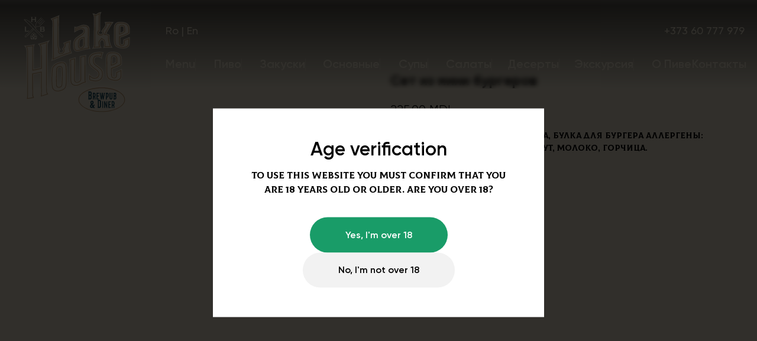

--- FILE ---
content_type: text/html; charset=UTF-8
request_url: https://lakehouse.md/tproduct/481859450-747356238551-set-iz-mini-burgerov
body_size: 26616
content:
<!DOCTYPE html> <html> <head> <meta charset="utf-8" /> <meta http-equiv="Content-Type" content="text/html; charset=utf-8" /> <meta name="viewport" content="width=device-width, initial-scale=1.0" /> <!--metatextblock-->
<title>Сет из мини бургеров</title>
<meta name="description" content="">
<meta name="keywords" content="">
<meta property="og:title" content="Сет из мини бургеров" />
<meta property="og:description" content="" />
<meta property="og:type" content="website" />
<meta property="og:url" content="https://lakehouse.md/tproduct/481859450-747356238551-set-iz-mini-burgerov" />
<meta property="og:image" content="https://static.tildacdn.com/stor3332-6138-4239-b662-613938636664/89220568.jpg" />
<link rel="canonical" href="https://lakehouse.md/tproduct/481859450-747356238551-set-iz-mini-burgerov" />
<!--/metatextblock--> <meta name="format-detection" content="telephone=no" /> <meta http-equiv="x-dns-prefetch-control" content="on"> <link rel="dns-prefetch" href="https://ws.tildacdn.com"> <link rel="dns-prefetch" href="https://static.tildacdn.one"> <link rel="shortcut icon" href="https://static.tildacdn.one/tild6332-3366-4539-a636-323538666265/favicon.ico" type="image/x-icon" /> <link rel="apple-touch-icon" href="https://static.tildacdn.one/tild6237-3130-4265-a531-633539373233/270.png"> <link rel="apple-touch-icon" sizes="76x76" href="https://static.tildacdn.one/tild6237-3130-4265-a531-633539373233/270.png"> <link rel="apple-touch-icon" sizes="152x152" href="https://static.tildacdn.one/tild6237-3130-4265-a531-633539373233/270.png"> <link rel="apple-touch-startup-image" href="https://static.tildacdn.one/tild6237-3130-4265-a531-633539373233/270.png"> <meta name="msapplication-TileColor" content="#104759"> <meta name="msapplication-TileImage" content="https://static.tildacdn.one/tild6537-6335-4762-a530-333862393137/152.png"> <!-- Assets --> <script src="https://neo.tildacdn.com/js/tilda-fallback-1.0.min.js" async charset="utf-8"></script> <link rel="stylesheet" href="https://static.tildacdn.one/css/tilda-grid-3.0.min.css" type="text/css" media="all" onerror="this.loaderr='y';"/> <link rel="stylesheet" href="https://static.tildacdn.one/ws/project4239367/tilda-blocks-page29481000.min.css?t=1766492175" type="text/css" media="all" onerror="this.loaderr='y';" /><link rel="stylesheet" href="https://static.tildacdn.one/ws/project4239367/tilda-blocks-page29481027.min.css?t=1766492175" type="text/css" media="all" onerror="this.loaderr='y';" /><link rel="stylesheet" href="https://static.tildacdn.one/ws/project4239367/tilda-blocks-page20405043.min.css?t=1766492159" type="text/css" media="all" onerror="this.loaderr='y';" /> <link rel="stylesheet" href="https://static.tildacdn.one/css/tilda-animation-2.0.min.css" type="text/css" media="all" onerror="this.loaderr='y';" /> <link rel="stylesheet" href="https://static.tildacdn.one/css/tilda-popup-1.1.min.css" type="text/css" media="print" onload="this.media='all';" onerror="this.loaderr='y';" /> <noscript><link rel="stylesheet" href="https://static.tildacdn.one/css/tilda-popup-1.1.min.css" type="text/css" media="all" /></noscript> <link rel="stylesheet" href="https://static.tildacdn.one/css/tilda-slds-1.4.min.css" type="text/css" media="print" onload="this.media='all';" onerror="this.loaderr='y';" /> <noscript><link rel="stylesheet" href="https://static.tildacdn.one/css/tilda-slds-1.4.min.css" type="text/css" media="all" /></noscript> <link rel="stylesheet" href="https://static.tildacdn.one/css/tilda-catalog-1.1.min.css" type="text/css" media="print" onload="this.media='all';" onerror="this.loaderr='y';" /> <noscript><link rel="stylesheet" href="https://static.tildacdn.one/css/tilda-catalog-1.1.min.css" type="text/css" media="all" /></noscript> <link rel="stylesheet" href="https://static.tildacdn.one/css/tilda-forms-1.0.min.css" type="text/css" media="all" onerror="this.loaderr='y';" /> <link rel="stylesheet" href="https://static.tildacdn.one/css/tilda-catalog-filters-1.0.min.css" type="text/css" media="all" onerror="this.loaderr='y';" /> <link rel="stylesheet" href="https://static.tildacdn.one/css/tilda-menusub-1.0.min.css" type="text/css" media="print" onload="this.media='all';" onerror="this.loaderr='y';" /> <noscript><link rel="stylesheet" href="https://static.tildacdn.one/css/tilda-menusub-1.0.min.css" type="text/css" media="all" /></noscript> <link rel="stylesheet" href="https://static.tildacdn.one/css/tilda-menu-widgeticons-1.0.min.css" type="text/css" media="all" onerror="this.loaderr='y';" /> <link rel="stylesheet" href="https://static.tildacdn.one/css/tilda-zoom-2.0.min.css" type="text/css" media="print" onload="this.media='all';" onerror="this.loaderr='y';" /> <noscript><link rel="stylesheet" href="https://static.tildacdn.one/css/tilda-zoom-2.0.min.css" type="text/css" media="all" /></noscript> <link rel="stylesheet" type="text/css" href="/custom.css?t=1766492159"> <script nomodule src="https://static.tildacdn.one/js/tilda-polyfill-1.0.min.js" charset="utf-8"></script> <script type="text/javascript">function t_onReady(func) {if(document.readyState!='loading') {func();} else {document.addEventListener('DOMContentLoaded',func);}}
function t_onFuncLoad(funcName,okFunc,time) {if(typeof window[funcName]==='function') {okFunc();} else {setTimeout(function() {t_onFuncLoad(funcName,okFunc,time);},(time||100));}}function t_throttle(fn,threshhold,scope) {return function() {fn.apply(scope||this,arguments);};}function t396_initialScale(t){var e=document.getElementById("rec"+t);if(e){var i=e.querySelector(".t396__artboard");if(i){window.tn_scale_initial_window_width||(window.tn_scale_initial_window_width=document.documentElement.clientWidth);var a=window.tn_scale_initial_window_width,r=[],n,l=i.getAttribute("data-artboard-screens");if(l){l=l.split(",");for(var o=0;o<l.length;o++)r[o]=parseInt(l[o],10)}else r=[320,480,640,960,1200];for(var o=0;o<r.length;o++){var d=r[o];a>=d&&(n=d)}var _="edit"===window.allrecords.getAttribute("data-tilda-mode"),c="center"===t396_getFieldValue(i,"valign",n,r),s="grid"===t396_getFieldValue(i,"upscale",n,r),w=t396_getFieldValue(i,"height_vh",n,r),g=t396_getFieldValue(i,"height",n,r),u=!!window.opr&&!!window.opr.addons||!!window.opera||-1!==navigator.userAgent.indexOf(" OPR/");if(!_&&c&&!s&&!w&&g&&!u){var h=parseFloat((a/n).toFixed(3)),f=[i,i.querySelector(".t396__carrier"),i.querySelector(".t396__filter")],v=Math.floor(parseInt(g,10)*h)+"px",p;i.style.setProperty("--initial-scale-height",v);for(var o=0;o<f.length;o++)f[o].style.setProperty("height","var(--initial-scale-height)");t396_scaleInitial__getElementsToScale(i).forEach((function(t){t.style.zoom=h}))}}}}function t396_scaleInitial__getElementsToScale(t){return t?Array.prototype.slice.call(t.children).filter((function(t){return t&&(t.classList.contains("t396__elem")||t.classList.contains("t396__group"))})):[]}function t396_getFieldValue(t,e,i,a){var r,n=a[a.length-1];if(!(r=i===n?t.getAttribute("data-artboard-"+e):t.getAttribute("data-artboard-"+e+"-res-"+i)))for(var l=0;l<a.length;l++){var o=a[l];if(!(o<=i)&&(r=o===n?t.getAttribute("data-artboard-"+e):t.getAttribute("data-artboard-"+e+"-res-"+o)))break}return r}window.TN_SCALE_INITIAL_VER="1.0",window.tn_scale_initial_window_width=null;</script> <script src="https://static.tildacdn.one/js/jquery-1.10.2.min.js" charset="utf-8" onerror="this.loaderr='y';"></script> <script src="https://static.tildacdn.one/js/tilda-scripts-3.0.min.js" charset="utf-8" defer onerror="this.loaderr='y';"></script> <script src="https://static.tildacdn.one/ws/project4239367/tilda-blocks-page29481000.min.js?t=1766492175" onerror="this.loaderr='y';"></script><script src="https://static.tildacdn.one/ws/project4239367/tilda-blocks-page29481027.min.js?t=1766492175" onerror="this.loaderr='y';"></script><script src="https://static.tildacdn.one/ws/project4239367/tilda-blocks-page20405043.min.js?t=1766492159" charset="utf-8" onerror="this.loaderr='y';"></script> <script src="https://static.tildacdn.one/js/tilda-animation-2.0.min.js" charset="utf-8" async onerror="this.loaderr='y';"></script> <script src="https://static.tildacdn.one/js/tilda-zero-1.1.min.js" charset="utf-8" async onerror="this.loaderr='y';"></script> <script src="https://static.tildacdn.one/js/tilda-popup-1.0.min.js" charset="utf-8" async onerror="this.loaderr='y';"></script> <script src="https://static.tildacdn.one/js/hammer.min.js" charset="utf-8" async onerror="this.loaderr='y';"></script> <script src="https://static.tildacdn.one/js/tilda-slds-1.4.min.js" charset="utf-8" async onerror="this.loaderr='y';"></script> <script src="https://static.tildacdn.one/js/tilda-products-1.0.min.js" charset="utf-8" async onerror="this.loaderr='y';"></script> <script src="https://static.tildacdn.one/js/tilda-catalog-1.1.min.js" charset="utf-8" async onerror="this.loaderr='y';"></script> <script src="https://static.tildacdn.one/js/tilda-menusub-1.0.min.js" charset="utf-8" async onerror="this.loaderr='y';"></script> <script src="https://static.tildacdn.one/js/tilda-menu-1.0.min.js" charset="utf-8" async onerror="this.loaderr='y';"></script> <script src="https://static.tildacdn.one/js/tilda-menu-widgeticons-1.0.min.js" charset="utf-8" async onerror="this.loaderr='y';"></script> <script src="https://static.tildacdn.one/js/tilda-zoom-2.0.min.js" charset="utf-8" async onerror="this.loaderr='y';"></script> <script src="https://static.tildacdn.one/js/tilda-zero-scale-1.0.min.js" charset="utf-8" async onerror="this.loaderr='y';"></script> <script src="https://static.tildacdn.one/js/tilda-skiplink-1.0.min.js" charset="utf-8" async onerror="this.loaderr='y';"></script> <script src="https://static.tildacdn.one/js/tilda-events-1.0.min.js" charset="utf-8" async onerror="this.loaderr='y';"></script> <!-- nominify begin --><!-- Global site tag (gtag.js) - Google Analytics --> <script async src="https://www.googletagmanager.com/gtag/js?id=G-9M6KZGFZF7"></script> <script>
  window.dataLayer = window.dataLayer || [];
  function gtag(){dataLayer.push(arguments);}
  gtag('js', new Date());

  gtag('config', 'G-9M6KZGFZF7');
</script> <!-- nominify end --><script type="text/javascript">window.dataLayer=window.dataLayer||[];</script> <!-- Google Tag Manager --> <script type="text/javascript">(function(w,d,s,l,i){w[l]=w[l]||[];w[l].push({'gtm.start':new Date().getTime(),event:'gtm.js'});var f=d.getElementsByTagName(s)[0],j=d.createElement(s),dl=l!='dataLayer'?'&l='+l:'';j.async=true;j.src='https://www.googletagmanager.com/gtm.js?id='+i+dl;f.parentNode.insertBefore(j,f);})(window,document,'script','dataLayer','G-9M6KZGFZF7');</script> <!-- End Google Tag Manager --> <script type="text/javascript">(function() {if((/bot|google|yandex|baidu|bing|msn|duckduckbot|teoma|slurp|crawler|spider|robot|crawling|facebook/i.test(navigator.userAgent))===false&&typeof(sessionStorage)!='undefined'&&sessionStorage.getItem('visited')!=='y'&&document.visibilityState){var style=document.createElement('style');style.type='text/css';style.innerHTML='@media screen and (min-width: 980px) {.t-records {opacity: 0;}.t-records_animated {-webkit-transition: opacity ease-in-out .2s;-moz-transition: opacity ease-in-out .2s;-o-transition: opacity ease-in-out .2s;transition: opacity ease-in-out .2s;}.t-records.t-records_visible {opacity: 1;}}';document.getElementsByTagName('head')[0].appendChild(style);function t_setvisRecs(){var alr=document.querySelectorAll('.t-records');Array.prototype.forEach.call(alr,function(el) {el.classList.add("t-records_animated");});setTimeout(function() {Array.prototype.forEach.call(alr,function(el) {el.classList.add("t-records_visible");});sessionStorage.setItem("visited","y");},400);}
document.addEventListener('DOMContentLoaded',t_setvisRecs);}})();</script></head> <body class="t-body" style="margin:0;"> <!--allrecords--> <div id="allrecords" class="t-records" data-product-page="y" data-hook="blocks-collection-content-node" data-tilda-project-id="4239367" data-tilda-page-id="20405043" data-tilda-formskey="d5fa53a272ae12c8ccce87c18b96a558" data-tilda-root-zone="one" data-tilda-project-headcode="yes" data-tilda-ts="y" data-tilda-project-country="MD">
<!-- PRODUCT START -->

                
                        
                    
        
        
<!-- product header -->
<!--header-->
<div id="t-header" class="t-records" data-hook="blocks-collection-content-node" data-tilda-project-id="4239367" data-tilda-page-id="29481000" data-tilda-formskey="d5fa53a272ae12c8ccce87c18b96a558" data-tilda-root-zone="one"  data-tilda-project-headcode="yes"  data-tilda-ts="y"    data-tilda-project-country="MD">

    <div id="rec476825822" class="r t-rec t-screenmin-980px uc-header" style=" " data-animationappear="off" data-record-type="396"  data-screen-min="980px"    >
<!-- T396 -->
<style>#rec476825822 .t396__artboard {height: 200px;}#rec476825822 .t396__filter {height: 200px;    }#rec476825822 .t396__carrier{height: 200px;background-position: center center;background-attachment: scroll;background-size: cover;background-repeat: no-repeat;}@media screen and (max-width: 1199px) {#rec476825822 .t396__artboard,#rec476825822 .t396__filter,#rec476825822 .t396__carrier {}#rec476825822 .t396__filter {}#rec476825822 .t396__carrier {background-attachment: scroll;}}@media screen and (max-width: 959px) {#rec476825822 .t396__artboard,#rec476825822 .t396__filter,#rec476825822 .t396__carrier {}#rec476825822 .t396__filter {}#rec476825822 .t396__carrier {background-attachment: scroll;}}@media screen and (max-width: 639px) {#rec476825822 .t396__artboard,#rec476825822 .t396__filter,#rec476825822 .t396__carrier {}#rec476825822 .t396__filter {}#rec476825822 .t396__carrier {background-attachment: scroll;}}@media screen and (max-width: 479px) {#rec476825822 .t396__artboard,#rec476825822 .t396__filter,#rec476825822 .t396__carrier {height: 120px;}#rec476825822 .t396__filter {}#rec476825822 .t396__carrier {background-attachment: scroll;}}#rec476825822 .tn-elem[data-elem-id="1624004993978"] {
  color: #f5ecd8;
  text-align: right;
  z-index: 9;
  top: 0px;
  left: -956px;
  width: 344px;
  height: auto;
}
#rec476825822 .tn-elem[data-elem-id="1624004993978"] .tn-atom {
  color: #f5ecd8;
  font-size: 18px;
  font-family: 'LakeHouse', Arial,sans-serif;
  line-height: 1;
  font-weight: 500;
  background-position: center center;
  border-width: var(--t396-borderwidth, 0);
  border-style: var(--t396-borderstyle, solid);
  border-color: var(--t396-bordercolor, transparent);
  transition: background-color var(--t396-speedhover,0s) ease-in-out, color var(--t396-speedhover,0s) ease-in-out, border-color var(--t396-speedhover,0s) ease-in-out, box-shadow var(--t396-shadowshoverspeed,0.2s) ease-in-out;
  text-shadow: var(--t396-shadow-text-x, 0px) var(--t396-shadow-text-y, 0px) var(--t396-shadow-text-blur, 0px) rgba(var(--t396-shadow-text-color), var(--t396-shadow-text-opacity, 100%));
}
@media screen and (max-width: 1199px) {
  #rec476825822 .tn-elem[data-elem-id="1624004993978"] {
    height: auto;
  }
}
@media screen and (max-width: 959px) {
  #rec476825822 .tn-elem[data-elem-id="1624004993978"] {
    height: auto;
  }
}
@media screen and (max-width: 479px) {
  #rec476825822 .tn-elem[data-elem-id="1624004993978"] {
    height: auto;
  }
}#rec476825822 .tn-elem[data-elem-id="1624004999685"] {
  color: #f5ecd8;
  text-align: right;
  z-index: 10;
  top: 0px;
  left: -795px;
  width: 141px;
  height: auto;
}
#rec476825822 .tn-elem[data-elem-id="1624004999685"] .tn-atom {
  color: #f5ecd8;
  font-size: 18px;
  font-family: 'LakeHouse', Arial,sans-serif;
  line-height: 1;
  font-weight: 500;
  background-position: center center;
  border-width: var(--t396-borderwidth, 0);
  border-style: var(--t396-borderstyle, solid);
  border-color: var(--t396-bordercolor, transparent);
  transition: background-color var(--t396-speedhover,0s) ease-in-out, color var(--t396-speedhover,0s) ease-in-out, border-color var(--t396-speedhover,0s) ease-in-out, box-shadow var(--t396-shadowshoverspeed,0.2s) ease-in-out;
  text-shadow: var(--t396-shadow-text-x, 0px) var(--t396-shadow-text-y, 0px) var(--t396-shadow-text-blur, 0px) rgba(var(--t396-shadow-text-color), var(--t396-shadow-text-opacity, 100%));
}
@media screen and (max-width: 1199px) {
  #rec476825822 .tn-elem[data-elem-id="1624004999685"] {
    height: auto;
  }
}
@media screen and (max-width: 959px) {
  #rec476825822 .tn-elem[data-elem-id="1624004999685"] {
    height: auto;
  }
}
@media screen and (max-width: 479px) {
  #rec476825822 .tn-elem[data-elem-id="1624004999685"] {
    height: auto;
  }
}#rec476825822 .tn-elem[data-elem-id="1624006298592"] {
  z-index: 2;
  top:  0px;;
  left:  0px;;
  width: 100%;
  height: 150px;
}
#rec476825822 .tn-elem[data-elem-id="1624006298592"] .tn-atom {
  background-position: center center;
  border-width: var(--t396-borderwidth, 0);
  border-style: var(--t396-borderstyle, solid);
  border-color: var(--t396-bordercolor, transparent);
  transition: background-color var(--t396-speedhover,0s) ease-in-out, color var(--t396-speedhover,0s) ease-in-out, border-color var(--t396-speedhover,0s) ease-in-out, box-shadow var(--t396-shadowshoverspeed,0.2s) ease-in-out;
}
@media screen and (max-width: 479px) {
  #rec476825822 .tn-elem[data-elem-id="1624006298592"] {
    top:  0px;;
    left:  0px;;
    width: 100%;
    height: 110px;
  }
}#rec476825822 .tn-elem[data-elem-id="1624003251681"] {
  z-index: 3;
  top:  20px;;
  left:  40px;;
  width: 180px;
  height: auto;
}
#rec476825822 .tn-elem[data-elem-id="1624003251681"] .tn-atom {
  background-position: center center;
  border-width: var(--t396-borderwidth, 0);
  border-style: var(--t396-borderstyle, solid);
  border-color: var(--t396-bordercolor, transparent);
  transition: background-color var(--t396-speedhover,0s) ease-in-out, color var(--t396-speedhover,0s) ease-in-out, border-color var(--t396-speedhover,0s) ease-in-out, box-shadow var(--t396-shadowshoverspeed,0.2s) ease-in-out;
}
@media screen and (max-width: 479px) {
  #rec476825822 .tn-elem[data-elem-id="1624003251681"] {
    top:  10px;;
    left:  10px;;
    width: 95px;
    height: auto;
  }
}#rec476825822 .tn-elem[data-elem-id="1624004693369"] {
  z-index: 4;
  top:  -353px;;
  left:  calc(50% - 600px + 44px);;
  width: 560px;
  height: 170px;
}
#rec476825822 .tn-elem[data-elem-id="1624004693369"] .tn-atom {
  background-position: center center;
  border-width: var(--t396-borderwidth, 0);
  border-style: var(--t396-borderstyle, solid);
  border-color: var(--t396-bordercolor, transparent);
  transition: background-color var(--t396-speedhover,0s) ease-in-out, color var(--t396-speedhover,0s) ease-in-out, border-color var(--t396-speedhover,0s) ease-in-out, box-shadow var(--t396-shadowshoverspeed,0.2s) ease-in-out;
}
@media screen and (max-width: 479px) {
  #rec476825822 .tn-elem[data-elem-id="1624004693369"] {
    top:  -423px;;
    left:  calc(50% - 160px + -394px);;
  }
}#rec476825822 .tn-elem[data-elem-id="1624004854658"] {
  color: #f5ecd8;
  z-index: 5;
  top:  -60px;;
  left:  360px;;
  width: 353px;
  height: auto;
}
#rec476825822 .tn-elem[data-elem-id="1624004854658"] .tn-atom {
  color: #f5ecd8;
  font-size: 20px;
  font-family: 'LakeHouse', Arial,sans-serif;
  line-height: 1;
  font-weight: 500;
  background-position: center center;
  border-width: var(--t396-borderwidth, 0);
  border-style: var(--t396-borderstyle, solid);
  border-color: var(--t396-bordercolor, transparent);
  transition: background-color var(--t396-speedhover,0s) ease-in-out, color var(--t396-speedhover,0s) ease-in-out, border-color var(--t396-speedhover,0s) ease-in-out, box-shadow var(--t396-shadowshoverspeed,0.2s) ease-in-out;
  text-shadow: var(--t396-shadow-text-x, 0px) var(--t396-shadow-text-y, 0px) var(--t396-shadow-text-blur, 0px) rgba(var(--t396-shadow-text-color), var(--t396-shadow-text-opacity, 100%));
}
@media screen and (max-width: 1199px) {
  #rec476825822 .tn-elem[data-elem-id="1624004854658"] {
    top:  -35px;;
    left:  342px;;
    height: auto;
  }
}
@media screen and (max-width: 479px) {
  #rec476825822 .tn-elem[data-elem-id="1624004854658"] {
    top:  -120px;;
    left:  100px;;
    height: auto;
  }
}#rec476825822 .tn-elem[data-elem-id="1659787197755"] {
  color: #f5ecd8;
  z-index: 6;
  top:  43px;;
  left:  280px;;
  width: 60px;
  height: auto;
}
#rec476825822 .tn-elem[data-elem-id="1659787197755"] .tn-atom {
  color: #f5ecd8;
  font-size: 18px;
  font-family: 'LakeHouse', Arial,sans-serif;
  line-height: 1;
  font-weight: 500;
  background-position: center center;
  border-width: var(--t396-borderwidth, 0);
  border-style: var(--t396-borderstyle, solid);
  border-color: var(--t396-bordercolor, transparent);
  transition: background-color var(--t396-speedhover,0s) ease-in-out, color var(--t396-speedhover,0s) ease-in-out, border-color var(--t396-speedhover,0s) ease-in-out, box-shadow var(--t396-shadowshoverspeed,0.2s) ease-in-out;
  text-shadow: var(--t396-shadow-text-x, 0px) var(--t396-shadow-text-y, 0px) var(--t396-shadow-text-blur, 0px) rgba(var(--t396-shadow-text-color), var(--t396-shadow-text-opacity, 100%));
}
@media screen and (max-width: 1199px) {
  #rec476825822 .tn-elem[data-elem-id="1659787197755"] {
    top:  46px;;
    left:  260px;;
    height: auto;
  }
}
@media screen and (max-width: 479px) {
  #rec476825822 .tn-elem[data-elem-id="1659787197755"] {
    top:  -120px;;
    left:  100px;;
    height: auto;
  }
}#rec476825822 .tn-elem[data-elem-id="1659787361644"] {
  color: #f5ecd8;
  z-index: 12;
  top:  93px;;
  left:  280px;;
  width: 52px;
  height: auto;
}
#rec476825822 .tn-elem[data-elem-id="1659787361644"] .tn-atom {
  color: #f5ecd8;
  font-size: 20px;
  font-family: 'LakeHouse', Arial,sans-serif;
  line-height: 1.55;
  font-weight: 600;
  background-position: center center;
  border-width: var(--t396-borderwidth, 0);
  border-style: var(--t396-borderstyle, solid);
  border-color: var(--t396-bordercolor, transparent);
  transition: background-color var(--t396-speedhover,0s) ease-in-out, color var(--t396-speedhover,0s) ease-in-out, border-color var(--t396-speedhover,0s) ease-in-out, box-shadow var(--t396-shadowshoverspeed,0.2s) ease-in-out;
  text-shadow: var(--t396-shadow-text-x, 0px) var(--t396-shadow-text-y, 0px) var(--t396-shadow-text-blur, 0px) rgba(var(--t396-shadow-text-color), var(--t396-shadow-text-opacity, 100%));
}
@media screen and (max-width: 1199px) {
  #rec476825822 .tn-elem[data-elem-id="1659787361644"] {
    top:  93px;;
    left:  260px;;
    height: auto;
  }
}
@media screen and (max-width: 479px) {
  #rec476825822 .tn-elem[data-elem-id="1659787361644"] {
    top:  -30px;;
    left:  429px;;
    height: auto;
  }
}#rec476825822 .tn-elem[data-elem-id="1659789440213"] {
  color: #f5ecd8;
  z-index: 13;
  top:  93px;;
  left:  362px;;
  width: 45px;
  height: auto;
}
#rec476825822 .tn-elem[data-elem-id="1659789440213"] .tn-atom {
  color: #f5ecd8;
  font-size: 20px;
  font-family: 'LakeHouse', Arial,sans-serif;
  line-height: 1.55;
  font-weight: 600;
  background-position: center center;
  border-width: var(--t396-borderwidth, 0);
  border-style: var(--t396-borderstyle, solid);
  border-color: var(--t396-bordercolor, transparent);
  transition: background-color var(--t396-speedhover,0s) ease-in-out, color var(--t396-speedhover,0s) ease-in-out, border-color var(--t396-speedhover,0s) ease-in-out, box-shadow var(--t396-shadowshoverspeed,0.2s) ease-in-out;
  text-shadow: var(--t396-shadow-text-x, 0px) var(--t396-shadow-text-y, 0px) var(--t396-shadow-text-blur, 0px) rgba(var(--t396-shadow-text-color), var(--t396-shadow-text-opacity, 100%));
}
@media screen and (max-width: 1199px) {
  #rec476825822 .tn-elem[data-elem-id="1659789440213"] {
    top:  93px;;
    left:  332px;;
    height: auto;
  }
}
@media screen and (max-width: 479px) {
  #rec476825822 .tn-elem[data-elem-id="1659789440213"] {
    top:  -30px;;
    left:  513px;;
    height: auto;
  }
}#rec476825822 .tn-elem[data-elem-id="1659789784602"] {
  color: #f5ecd8;
  z-index: 14;
  top:  93px;;
  left:  439px;;
  width: 68px;
  height: auto;
}
#rec476825822 .tn-elem[data-elem-id="1659789784602"] .tn-atom {
  color: #f5ecd8;
  font-size: 20px;
  font-family: 'LakeHouse', Arial,sans-serif;
  line-height: 1.55;
  font-weight: 600;
  background-position: center center;
  border-width: var(--t396-borderwidth, 0);
  border-style: var(--t396-borderstyle, solid);
  border-color: var(--t396-bordercolor, transparent);
  transition: background-color var(--t396-speedhover,0s) ease-in-out, color var(--t396-speedhover,0s) ease-in-out, border-color var(--t396-speedhover,0s) ease-in-out, box-shadow var(--t396-shadowshoverspeed,0.2s) ease-in-out;
  text-shadow: var(--t396-shadow-text-x, 0px) var(--t396-shadow-text-y, 0px) var(--t396-shadow-text-blur, 0px) rgba(var(--t396-shadow-text-color), var(--t396-shadow-text-opacity, 100%));
}
@media screen and (max-width: 1199px) {
  #rec476825822 .tn-elem[data-elem-id="1659789784602"] {
    top:  93px;;
    left:  399px;;
    height: auto;
  }
}
@media screen and (max-width: 479px) {
  #rec476825822 .tn-elem[data-elem-id="1659789784602"] {
    top:  -30px;;
    left:  590px;;
    height: auto;
  }
}#rec476825822 .tn-elem[data-elem-id="1659789790949"] {
  color: #f5ecd8;
  z-index: 15;
  top:  93px;;
  left:  546px;;
  width: 98px;
  height: auto;
}
#rec476825822 .tn-elem[data-elem-id="1659789790949"] .tn-atom {
  color: #f5ecd8;
  font-size: 20px;
  font-family: 'LakeHouse', Arial,sans-serif;
  line-height: 1.55;
  font-weight: 600;
  background-position: center center;
  border-width: var(--t396-borderwidth, 0);
  border-style: var(--t396-borderstyle, solid);
  border-color: var(--t396-bordercolor, transparent);
  transition: background-color var(--t396-speedhover,0s) ease-in-out, color var(--t396-speedhover,0s) ease-in-out, border-color var(--t396-speedhover,0s) ease-in-out, box-shadow var(--t396-shadowshoverspeed,0.2s) ease-in-out;
  text-shadow: var(--t396-shadow-text-x, 0px) var(--t396-shadow-text-y, 0px) var(--t396-shadow-text-blur, 0px) rgba(var(--t396-shadow-text-color), var(--t396-shadow-text-opacity, 100%));
}
@media screen and (max-width: 1199px) {
  #rec476825822 .tn-elem[data-elem-id="1659789790949"] {
    top:  93px;;
    left:  496px;;
    height: auto;
  }
}
@media screen and (max-width: 959px) {
  #rec476825822 .tn-elem[data-elem-id="1659789790949"] {
    top:  135px;;
    left:  263px;;
    height: auto;
  }
}
@media screen and (max-width: 479px) {
  #rec476825822 .tn-elem[data-elem-id="1659789790949"] {
    top:  12px;;
    left:  432px;;
    height: auto;
  }
}#rec476825822 .tn-elem[data-elem-id="1659789831181"] {
  color: #f5ecd8;
  z-index: 16;
  top:  93px;;
  left:  674px;;
  width: 48px;
  height: auto;
}
#rec476825822 .tn-elem[data-elem-id="1659789831181"] .tn-atom {
  color: #f5ecd8;
  font-size: 20px;
  font-family: 'LakeHouse', Arial,sans-serif;
  line-height: 1.55;
  font-weight: 600;
  background-position: center center;
  border-width: var(--t396-borderwidth, 0);
  border-style: var(--t396-borderstyle, solid);
  border-color: var(--t396-bordercolor, transparent);
  transition: background-color var(--t396-speedhover,0s) ease-in-out, color var(--t396-speedhover,0s) ease-in-out, border-color var(--t396-speedhover,0s) ease-in-out, box-shadow var(--t396-shadowshoverspeed,0.2s) ease-in-out;
  text-shadow: var(--t396-shadow-text-x, 0px) var(--t396-shadow-text-y, 0px) var(--t396-shadow-text-blur, 0px) rgba(var(--t396-shadow-text-color), var(--t396-shadow-text-opacity, 100%));
}
@media screen and (max-width: 1199px) {
  #rec476825822 .tn-elem[data-elem-id="1659789831181"] {
    top:  93px;;
    left:  614px;;
    height: auto;
  }
}
@media screen and (max-width: 959px) {
  #rec476825822 .tn-elem[data-elem-id="1659789831181"] {
    top:  135px;;
    left:  410px;;
    height: auto;
  }
}
@media screen and (max-width: 479px) {
  #rec476825822 .tn-elem[data-elem-id="1659789831181"] {
    top:  12px;;
    left:  579px;;
    height: auto;
  }
}#rec476825822 .tn-elem[data-elem-id="1661606940292"] {
  color: #f5ecd8;
  z-index: 17;
  top:  93px;;
  left:  754px;;
  width: 48px;
  height: auto;
}
#rec476825822 .tn-elem[data-elem-id="1661606940292"] .tn-atom {
  color: #f5ecd8;
  font-size: 20px;
  font-family: 'LakeHouse', Arial,sans-serif;
  line-height: 1.55;
  font-weight: 600;
  background-position: center center;
  border-width: var(--t396-borderwidth, 0);
  border-style: var(--t396-borderstyle, solid);
  border-color: var(--t396-bordercolor, transparent);
  transition: background-color var(--t396-speedhover,0s) ease-in-out, color var(--t396-speedhover,0s) ease-in-out, border-color var(--t396-speedhover,0s) ease-in-out, box-shadow var(--t396-shadowshoverspeed,0.2s) ease-in-out;
  text-shadow: var(--t396-shadow-text-x, 0px) var(--t396-shadow-text-y, 0px) var(--t396-shadow-text-blur, 0px) rgba(var(--t396-shadow-text-color), var(--t396-shadow-text-opacity, 100%));
}
@media screen and (max-width: 1199px) {
  #rec476825822 .tn-elem[data-elem-id="1661606940292"] {
    top:  93px;;
    left:  684px;;
    height: auto;
  }
}
@media screen and (max-width: 959px) {
  #rec476825822 .tn-elem[data-elem-id="1661606940292"] {
    top:  135px;;
    left:  370px;;
    height: auto;
  }
}
@media screen and (max-width: 479px) {
  #rec476825822 .tn-elem[data-elem-id="1661606940292"] {
    top:  12px;;
    left:  579px;;
    height: auto;
  }
}#rec476825822 .tn-elem[data-elem-id="1661607509723"] {
  color: #f5ecd8;
  z-index: 18;
  top:  93px;;
  left:  858px;;
  width: 48px;
  height: auto;
}
#rec476825822 .tn-elem[data-elem-id="1661607509723"] .tn-atom {
  color: #f5ecd8;
  font-size: 20px;
  font-family: 'LakeHouse', Arial,sans-serif;
  line-height: 1.55;
  font-weight: 600;
  background-position: center center;
  border-width: var(--t396-borderwidth, 0);
  border-style: var(--t396-borderstyle, solid);
  border-color: var(--t396-bordercolor, transparent);
  transition: background-color var(--t396-speedhover,0s) ease-in-out, color var(--t396-speedhover,0s) ease-in-out, border-color var(--t396-speedhover,0s) ease-in-out, box-shadow var(--t396-shadowshoverspeed,0.2s) ease-in-out;
  text-shadow: var(--t396-shadow-text-x, 0px) var(--t396-shadow-text-y, 0px) var(--t396-shadow-text-blur, 0px) rgba(var(--t396-shadow-text-color), var(--t396-shadow-text-opacity, 100%));
}
@media screen and (max-width: 1199px) {
  #rec476825822 .tn-elem[data-elem-id="1661607509723"] {
    top:  93px;;
    left:  778px;;
    height: auto;
  }
}
@media screen and (max-width: 959px) {
  #rec476825822 .tn-elem[data-elem-id="1661607509723"] {
    top:  135px;;
    left:  440px;;
    height: auto;
  }
}
@media screen and (max-width: 479px) {
  #rec476825822 .tn-elem[data-elem-id="1661607509723"] {
    top:  12px;;
    left:  579px;;
    height: auto;
  }
}#rec476825822 .tn-elem[data-elem-id="1659894056842"] {
  color: #f5ecd8;
  z-index: 23;
  top:  93px;;
  left:  calc(100% - 60px + -50px);;
  width: 60px;
  height: auto;
}
#rec476825822 .tn-elem[data-elem-id="1659894056842"] .tn-atom {
  color: #f5ecd8;
  font-size: 20px;
  font-family: 'LakeHouse', Arial,sans-serif;
  line-height: 1.55;
  font-weight: 600;
  background-position: center center;
  border-width: var(--t396-borderwidth, 0);
  border-style: var(--t396-borderstyle, solid);
  border-color: var(--t396-bordercolor, transparent);
  transition: background-color var(--t396-speedhover,0s) ease-in-out, color var(--t396-speedhover,0s) ease-in-out, border-color var(--t396-speedhover,0s) ease-in-out, box-shadow var(--t396-shadowshoverspeed,0.2s) ease-in-out;
  text-shadow: var(--t396-shadow-text-x, 0px) var(--t396-shadow-text-y, 0px) var(--t396-shadow-text-blur, 0px) rgba(var(--t396-shadow-text-color), var(--t396-shadow-text-opacity, 100%));
}
@media screen and (max-width: 1199px) {
  #rec476825822 .tn-elem[data-elem-id="1659894056842"] {
    top:  40px;;
    left:  calc(100% - 60px + -622px);;
    height: auto;
  }
}
@media screen and (max-width: 959px) {
  #rec476825822 .tn-elem[data-elem-id="1659894056842"] {
    top:  130px;;
    left:  calc(100% - 60px + -60px);;
    height: auto;
  }
}
@media screen and (max-width: 479px) {
  #rec476825822 .tn-elem[data-elem-id="1659894056842"] {
    top:  7px;;
    left:  calc(100% - 60px + 109px);;
    height: auto;
  }
}#rec476825822 .tn-elem[data-elem-id="1664746016365"] {
  color: #f5ecd8;
  z-index: 24;
  top:  93px;;
  left:  971px;;
  width: 48px;
  height: auto;
}
#rec476825822 .tn-elem[data-elem-id="1664746016365"] .tn-atom {
  color: #f5ecd8;
  font-size: 20px;
  font-family: 'LakeHouse', Arial,sans-serif;
  line-height: 1.55;
  font-weight: 600;
  background-position: center center;
  border-width: var(--t396-borderwidth, 0);
  border-style: var(--t396-borderstyle, solid);
  border-color: var(--t396-bordercolor, transparent);
  transition: background-color var(--t396-speedhover,0s) ease-in-out, color var(--t396-speedhover,0s) ease-in-out, border-color var(--t396-speedhover,0s) ease-in-out, box-shadow var(--t396-shadowshoverspeed,0.2s) ease-in-out;
  text-shadow: var(--t396-shadow-text-x, 0px) var(--t396-shadow-text-y, 0px) var(--t396-shadow-text-blur, 0px) rgba(var(--t396-shadow-text-color), var(--t396-shadow-text-opacity, 100%));
}
@media screen and (max-width: 1199px) {
  #rec476825822 .tn-elem[data-elem-id="1664746016365"] {
    top:  135px;;
    left:  261px;;
    height: auto;
  }
}
@media screen and (max-width: 959px) {
  #rec476825822 .tn-elem[data-elem-id="1664746016365"] {
    top:  145pxpx;;
    left:  450pxpx;;
    height: auto;
  }
}
@media screen and (max-width: 479px) {
  #rec476825822 .tn-elem[data-elem-id="1664746016365"] {
    top:  22pxpx;;
    left:  589pxpx;;
    height: auto;
  }
}#rec476825822 .tn-elem[data-elem-id="1666817823233"] {
  color: #f5ecd8;
  z-index: 25;
  top:  93px;;
  left:  1102px;;
  width: 73px;
  height: auto;
}
#rec476825822 .tn-elem[data-elem-id="1666817823233"] .tn-atom {
  color: #f5ecd8;
  font-size: 20px;
  font-family: 'LakeHouse', Arial,sans-serif;
  line-height: 1.55;
  font-weight: 600;
  background-position: center center;
  border-width: var(--t396-borderwidth, 0);
  border-style: var(--t396-borderstyle, solid);
  border-color: var(--t396-bordercolor, transparent);
  transition: background-color var(--t396-speedhover,0s) ease-in-out, color var(--t396-speedhover,0s) ease-in-out, border-color var(--t396-speedhover,0s) ease-in-out, box-shadow var(--t396-shadowshoverspeed,0.2s) ease-in-out;
  text-shadow: var(--t396-shadow-text-x, 0px) var(--t396-shadow-text-y, 0px) var(--t396-shadow-text-blur, 0px) rgba(var(--t396-shadow-text-color), var(--t396-shadow-text-opacity, 100%));
}
@media screen and (max-width: 1199px) {
  #rec476825822 .tn-elem[data-elem-id="1666817823233"] {
    top:  135px;;
    left:  382px;;
    height: auto;
  }
}
@media screen and (max-width: 959px) {
  #rec476825822 .tn-elem[data-elem-id="1666817823233"] {
    top:  145pxpx;;
    left:  450pxpx;;
    height: auto;
  }
}
@media screen and (max-width: 479px) {
  #rec476825822 .tn-elem[data-elem-id="1666817823233"] {
    top:  22pxpx;;
    left:  589pxpx;;
    height: auto;
  }
}</style>










<div class='t396'>

	<div class="t396__artboard" data-artboard-recid="476825822" data-artboard-screens="320,480,640,960,1200"

				data-artboard-height="200"
		data-artboard-valign="center"
				 data-artboard-upscale="grid" 																				
							
																																															
				 data-artboard-height-res-320="120" 																																																
																																															
																																																				
																																															
																																																				
																																															
																																																				
						>

		
				
								
																											
																											
																											
																											
					
					<div class="t396__carrier" data-artboard-recid="476825822"></div>
		
		
		<div class="t396__filter" data-artboard-recid="476825822"></div>

		
					
		
				
										
		
				
						
	
			
	
						
												
												
												
												
									
	
			
	<div class='t396__elem tn-elem header-nav-time tn-elem__4768258221624004993978' data-elem-id='1624004993978' data-elem-type='text'
				data-field-top-value="43"
		data-field-left-value="-182"
				 data-field-width-value="344" 		data-field-axisy-value="top"
		data-field-axisx-value="right"
		data-field-container-value="window"
		data-field-topunits-value="px"
		data-field-leftunits-value="px"
		data-field-heightunits-value=""
		data-field-widthunits-value="px"
																																																																						 data-field-fontsize-value="18" 		
							
			
																																																																																																																																								
												
				 data-field-top-res-320-value="-120" 				 data-field-left-res-320-value="-165" 																																																																																																																																
			
					
			
																																																																																																																																								
												
																																																																																																																																								
			
					
			
																																																																																																																																								
												
				 data-field-top-res-640-value="68" 				 data-field-left-res-640-value="-197" 																																																																																																																																
			
					
			
																																																																																																																																								
												
				 data-field-top-res-960-value="46" 				 data-field-left-res-960-value="-201" 																																																																																																																																
			
					
			
		
		
		
			>

		
									
							<div class='tn-atom'field='tn_text_1624004993978'></div>		
				
																			
																				
																				
																				
																				
					
				
				
				
				
				
				
				
				
	</div>

			
							
		
				
						
	
			
	
						
												
												
												
												
									
	
			
	<div class='t396__elem tn-elem header-nav-tel tn-elem__4768258221624004999685' data-elem-id='1624004999685' data-elem-type='text'
				data-field-top-value="43"
		data-field-left-value="-21"
				 data-field-width-value="141" 		data-field-axisy-value="top"
		data-field-axisx-value="right"
		data-field-container-value="window"
		data-field-topunits-value="px"
		data-field-leftunits-value="px"
		data-field-heightunits-value=""
		data-field-widthunits-value="px"
																																																																						 data-field-fontsize-value="18" 		
							
			
																																																																																																																																								
												
				 data-field-top-res-320-value="-120" 				 data-field-left-res-320-value="5" 																																																																																																																																
			
					
			
																																																																																																																																								
												
																																																																																																																																								
			
					
			
																																																																																																																																								
												
				 data-field-top-res-640-value="68" 				 data-field-left-res-640-value="-48" 																																																																																																																																
			
					
			
																																																																																																																																								
												
				 data-field-top-res-960-value="46" 				 data-field-left-res-960-value="-52" 																																																																																																																																
			
					
			
		
		
		
			>

		
									
							<div class='tn-atom'><a href="tel:0037360777979"style="color: inherit">+373 60 777 979</a></div>		
				
																			
																				
																				
																				
																				
					
				
				
				
				
				
				
				
				
	</div>

			
						
					
		
																																															
				
					
		
				
						
	
			
	
						
												
												
												
												
									
	
			
	<div class='t396__elem tn-elem header_back tn-elem__4768258221624006298592' data-elem-id='1624006298592' data-elem-type='shape'
				data-field-top-value="0"
		data-field-left-value="0"
		 data-field-height-value="150" 		 data-field-width-value="100" 		data-field-axisy-value="top"
		data-field-axisx-value="left"
		data-field-container-value="window"
		data-field-topunits-value="px"
		data-field-leftunits-value="px"
		data-field-heightunits-value="px"
		data-field-widthunits-value="%"
																																																																								
							
			
																																																																																																																																								
												
				 data-field-top-res-320-value="0" 				 data-field-left-res-320-value="0" 				 data-field-height-res-320-value="110" 				 data-field-width-res-320-value="100" 																																																																																																																								
			
					
			
																																																																																																																																								
												
																																																																																																																																								
			
					
			
																																																																																																																																								
												
																																																																																																																																								
			
					
			
																																																																																																																																								
												
																																																																																																																																								
			
					
			
		
		
		
			>

		
									
				
				
																			
																				
																				
																				
																				
					
							<div class='tn-atom' 				 																													>
			</div>
		
				
				
				
				
				
				
				
	</div>

			
					
		
				
						
	
			
	
						
												
												
												
												
									
	
			
	<div class='t396__elem tn-elem tn-elem__4768258221624003251681' data-elem-id='1624003251681' data-elem-type='image'
				data-field-top-value="20"
		data-field-left-value="40"
				 data-field-width-value="180" 		data-field-axisy-value="top"
		data-field-axisx-value="left"
		data-field-container-value="window"
		data-field-topunits-value="px"
		data-field-leftunits-value="px"
		data-field-heightunits-value=""
		data-field-widthunits-value="px"
																																														 data-field-filewidth-value="188" 		 data-field-fileheight-value="181" 																								
							
			
																																																																																																																																								
												
				 data-field-top-res-320-value="10" 				 data-field-left-res-320-value="10" 								 data-field-width-res-320-value="95" 																																																																																																																								
			
					
			
																																																																																																																																								
												
																																																																																																																																								
			
					
			
																																																																																																																																								
												
																																																																																																																																								
			
					
			
																																																																																																																																								
												
																																																																																																																																								
			
					
			
		
		
		
			>

		
									
				
							<a class='tn-atom' href="/"   >
								
									<img class='tn-atom__img' src='https://static.tildacdn.com/tild3930-3035-4836-b937-616133616238/logo.svg' alt='' imgfield='tn_img_1624003251681' />
							</a>
		
																			
																				
																				
																				
																				
					
				
				
				
				
				
				
				
				
	</div>

			
					
		
				
						
	
			
	
						
												
												
												
												
									
	
			
	<div class='t396__elem tn-elem tn-elem__4768258221624004693369' data-elem-id='1624004693369' data-elem-type='html'
				data-field-top-value="-353"
		data-field-left-value="44"
		 data-field-height-value="170" 		 data-field-width-value="560" 		data-field-axisy-value="top"
		data-field-axisx-value="left"
		data-field-container-value="grid"
		data-field-topunits-value="px"
		data-field-leftunits-value="px"
		data-field-heightunits-value="px"
		data-field-widthunits-value="px"
																																																																								
							
			
																																																																																																																																								
												
				 data-field-top-res-320-value="-423" 				 data-field-left-res-320-value="-394" 																																																																																																																																
			
					
			
																																																																																																																																								
												
																																																																																																																																								
			
					
			
																																																																																																																																								
												
																																																																																																																																								
			
					
			
																																																																																																																																								
												
																																																																																																																																								
			
					
			
		
		
		
			>

		
									
				
				
																			
																				
																				
																				
																				
					
				
				
				
							<div class='tn-atom tn-atom__html'>
									<style>
    #rec476825822 {
        position: absolute;
        top: 0;
        width: 100%;
        z-index: 300;
    }
    
    .header_back {
        background: linear-gradient(180deg, rgba(0, 0, 0, 0.54) 0%, rgba(0, 0, 0, 0.63) 6.25%, rgba(0, 0, 0, 0) 100%);
        backdrop-filter: blur(4px);
    }
    
    .header-nav-btn {
        display: flex;
        align-items: center; 
        width: auto!important;
        column-gap: 16px;
    }

    .header-nav-btn:after {
        content: "";
        height: 20px;
        width: 1px;
        background: rgba(245, 236, 216, 0.4);
    }
    
    .header-nav-btn:nth-last-of-type(1):after{
        content: "";
        width: 0px;
        background: rgba(245, 236, 216, 0.0)!important;
    }
    
    .t706__carticon {
        display: block;
    }

</style>
							</div>
		
				
				
				
				
	</div>

			
					
		
				
						
	
			
	
						
												
												
												
												
									
	
			
	<div class='t396__elem tn-elem header-nav-adress tn-elem__4768258221624004854658' data-elem-id='1624004854658' data-elem-type='text'
				data-field-top-value="-60"
		data-field-left-value="360"
				 data-field-width-value="353" 		data-field-axisy-value="top"
		data-field-axisx-value="left"
		data-field-container-value="window"
		data-field-topunits-value="px"
		data-field-leftunits-value="px"
		data-field-heightunits-value=""
		data-field-widthunits-value="px"
																																																																						 data-field-fontsize-value="20" 		
							
			
																																																																																																																																								
												
				 data-field-top-res-320-value="-120" 				 data-field-left-res-320-value="100" 																																																																																																																																
			
					
			
																																																																																																																																								
												
																																																																																																																																								
			
					
			
																																																																																																																																								
												
																																																																																																																																								
			
					
			
																																																																																																																																								
												
				 data-field-top-res-960-value="-35" 				 data-field-left-res-960-value="342" 																																																																																																																																
			
					
			
		
		
		
			>

		
									
							<div class='tn-atom'><a href="/excursion"style="color: inherit">Пивная экскурсия</a></div>		
				
																			
																				
																				
																				
																				
					
				
				
				
				
				
				
				
				
	</div>

			
					
		
				
						
	
			
	
						
												
												
												
												
									
	
			
	<div class='t396__elem tn-elem header-nav-lang tn-elem__4768258221659787197755' data-elem-id='1659787197755' data-elem-type='text'
				data-field-top-value="43"
		data-field-left-value="280"
				 data-field-width-value="60" 		data-field-axisy-value="top"
		data-field-axisx-value="left"
		data-field-container-value="window"
		data-field-topunits-value="px"
		data-field-leftunits-value="px"
		data-field-heightunits-value=""
		data-field-widthunits-value="px"
																																																																						 data-field-fontsize-value="18" 		
							
			
																																																																																																																																								
												
				 data-field-top-res-320-value="-120" 				 data-field-left-res-320-value="100" 																																																																																																																																
			
					
			
																																																																																																																																								
												
																																																																																																																																								
			
					
			
																																																																																																																																								
												
																																																																																																																																								
			
					
			
																																																																																																																																								
												
				 data-field-top-res-960-value="46" 				 data-field-left-res-960-value="260" 																																																																																																																																
			
					
			
		
		
		
			>

		
									
							<div class='tn-atom'field='tn_text_1659787197755'><a href="/ro" style="color: rgb(245, 236, 216);">Ro </a>| <a href="/en" style="color: rgb(245, 236, 216);">En</a></div>		
				
																			
																				
																				
																				
																				
					
				
				
				
				
				
				
				
				
	</div>

			
					
		
																																															
				
					
		
				
						
	
			
	
						
												
												
												
												
									
	
			
	<div class='t396__elem tn-elem header-nav-btn tn-elem__4768258221659787361644' data-elem-id='1659787361644' data-elem-type='text'
				data-field-top-value="93"
		data-field-left-value="280"
				 data-field-width-value="52" 		data-field-axisy-value="top"
		data-field-axisx-value="left"
		data-field-container-value="window"
		data-field-topunits-value="px"
		data-field-leftunits-value="px"
		data-field-heightunits-value=""
		data-field-widthunits-value="px"
																																																																						 data-field-fontsize-value="20" 		
							
			
																																																																																																																																								
												
				 data-field-top-res-320-value="-30" 				 data-field-left-res-320-value="429" 																																																																																																																																
			
					
			
																																																																																																																																								
												
																																																																																																																																								
			
					
			
																																																																																																																																								
												
																																																																																																																																								
			
					
			
																																																																																																																																								
												
				 data-field-top-res-960-value="93" 				 data-field-left-res-960-value="260" 																																																																																																																																
			
					
			
		
		
		
			>

		
									
							<div class='tn-atom'><a href="https://lakehouse.md/"style="color: inherit">Menu</a></div>		
				
																			
																				
																				
																				
																				
					
				
				
				
				
				
				
				
				
	</div>

			
					
		
				
						
	
			
	
						
												
												
												
												
									
	
			
	<div class='t396__elem tn-elem header-nav-btn tn-elem__4768258221659789440213' data-elem-id='1659789440213' data-elem-type='text'
				data-field-top-value="93"
		data-field-left-value="362"
				 data-field-width-value="45" 		data-field-axisy-value="top"
		data-field-axisx-value="left"
		data-field-container-value="window"
		data-field-topunits-value="px"
		data-field-leftunits-value="px"
		data-field-heightunits-value=""
		data-field-widthunits-value="px"
																																																																						 data-field-fontsize-value="20" 		
							
			
																																																																																																																																								
												
				 data-field-top-res-320-value="-30" 				 data-field-left-res-320-value="513" 																																																																																																																																
			
					
			
																																																																																																																																								
												
																																																																																																																																								
			
					
			
																																																																																																																																								
												
																																																																																																																																								
			
					
			
																																																																																																																																								
												
				 data-field-top-res-960-value="93" 				 data-field-left-res-960-value="332" 																																																																																																																																
			
					
			
		
		
		
			>

		
									
							<div class='tn-atom'><a href="https://lakehouse.md/#beer"style="color: inherit">Пиво</a></div>		
				
																			
																				
																				
																				
																				
					
				
				
				
				
				
				
				
				
	</div>

			
					
		
				
						
	
			
	
						
												
												
												
												
									
	
			
	<div class='t396__elem tn-elem header-nav-btn tn-elem__4768258221659789784602' data-elem-id='1659789784602' data-elem-type='text'
				data-field-top-value="93"
		data-field-left-value="439"
				 data-field-width-value="68" 		data-field-axisy-value="top"
		data-field-axisx-value="left"
		data-field-container-value="window"
		data-field-topunits-value="px"
		data-field-leftunits-value="px"
		data-field-heightunits-value=""
		data-field-widthunits-value="px"
																																																																						 data-field-fontsize-value="20" 		
							
			
																																																																																																																																								
												
				 data-field-top-res-320-value="-30" 				 data-field-left-res-320-value="590" 																																																																																																																																
			
					
			
																																																																																																																																								
												
																																																																																																																																								
			
					
			
																																																																																																																																								
												
																																																																																																																																								
			
					
			
																																																																																																																																								
												
				 data-field-top-res-960-value="93" 				 data-field-left-res-960-value="399" 																																																																																																																																
			
					
			
		
		
		
			>

		
									
							<div class='tn-atom'><a href="https://lakehouse.md/#snack"style="color: inherit">Закуски</a></div>		
				
																			
																				
																				
																				
																				
					
				
				
				
				
				
				
				
				
	</div>

			
					
		
				
						
	
			
	
						
												
												
												
												
									
	
			
	<div class='t396__elem tn-elem header-nav-btn tn-elem__4768258221659789790949' data-elem-id='1659789790949' data-elem-type='text'
				data-field-top-value="93"
		data-field-left-value="546"
				 data-field-width-value="98" 		data-field-axisy-value="top"
		data-field-axisx-value="left"
		data-field-container-value="window"
		data-field-topunits-value="px"
		data-field-leftunits-value="px"
		data-field-heightunits-value=""
		data-field-widthunits-value="px"
																																																																						 data-field-fontsize-value="20" 		
							
			
																																																																																																																																								
												
				 data-field-top-res-320-value="12" 				 data-field-left-res-320-value="432" 																																																																																																																																
			
					
			
																																																																																																																																								
												
																																																																																																																																								
			
					
			
																																																																																																																																								
												
				 data-field-top-res-640-value="135" 				 data-field-left-res-640-value="263" 																																																																																																																																
			
					
			
																																																																																																																																								
												
				 data-field-top-res-960-value="93" 				 data-field-left-res-960-value="496" 																																																																																																																																
			
					
			
		
		
		
			>

		
									
							<div class='tn-atom'><a href="https://lakehouse.md/#main"style="color: inherit">Основные</a></div>		
				
																			
																				
																				
																				
																				
					
				
				
				
				
				
				
				
				
	</div>

			
					
		
				
						
	
			
	
						
												
												
												
												
									
	
			
	<div class='t396__elem tn-elem header-nav-btn tn-elem__4768258221659789831181' data-elem-id='1659789831181' data-elem-type='text'
				data-field-top-value="93"
		data-field-left-value="674"
				 data-field-width-value="48" 		data-field-axisy-value="top"
		data-field-axisx-value="left"
		data-field-container-value="window"
		data-field-topunits-value="px"
		data-field-leftunits-value="px"
		data-field-heightunits-value=""
		data-field-widthunits-value="px"
																																																																						 data-field-fontsize-value="20" 		
							
			
																																																																																																																																								
												
				 data-field-top-res-320-value="12" 				 data-field-left-res-320-value="579" 																																																																																																																																
			
					
			
																																																																																																																																								
												
																																																																																																																																								
			
					
			
																																																																																																																																								
												
				 data-field-top-res-640-value="135" 				 data-field-left-res-640-value="410" 																																																																																																																																
			
					
			
																																																																																																																																								
												
				 data-field-top-res-960-value="93" 				 data-field-left-res-960-value="614" 																																																																																																																																
			
					
			
		
		
		
			>

		
									
							<div class='tn-atom'><a href="https://lakehouse.md#soup"style="color: inherit">Супы</a></div>		
				
																			
																				
																				
																				
																				
					
				
				
				
				
				
				
				
				
	</div>

			
					
		
				
						
	
			
	
						
												
												
												
												
									
	
			
	<div class='t396__elem tn-elem header-nav-btn tn-elem__4768258221661606940292' data-elem-id='1661606940292' data-elem-type='text'
				data-field-top-value="93"
		data-field-left-value="754"
				 data-field-width-value="48" 		data-field-axisy-value="top"
		data-field-axisx-value="left"
		data-field-container-value="window"
		data-field-topunits-value="px"
		data-field-leftunits-value="px"
		data-field-heightunits-value=""
		data-field-widthunits-value="px"
																																																																						 data-field-fontsize-value="20" 		
							
			
																																																																																																																																								
												
				 data-field-top-res-320-value="12" 				 data-field-left-res-320-value="579" 																																																																																																																																
			
					
			
																																																																																																																																								
												
																																																																																																																																								
			
					
			
																																																																																																																																								
												
				 data-field-top-res-640-value="135" 				 data-field-left-res-640-value="370" 																																																																																																																																
			
					
			
																																																																																																																																								
												
				 data-field-top-res-960-value="93" 				 data-field-left-res-960-value="684" 																																																																																																																																
			
					
			
		
		
		
			>

		
									
							<div class='tn-atom'><a href="https://lakehouse.md/#salad"style="color: inherit">Салаты</a></div>		
				
																			
																				
																				
																				
																				
					
				
				
				
				
				
				
				
				
	</div>

			
					
		
				
						
	
			
	
						
												
												
												
												
									
	
			
	<div class='t396__elem tn-elem header-nav-btn tn-elem__4768258221661607509723' data-elem-id='1661607509723' data-elem-type='text'
				data-field-top-value="93"
		data-field-left-value="858"
				 data-field-width-value="48" 		data-field-axisy-value="top"
		data-field-axisx-value="left"
		data-field-container-value="window"
		data-field-topunits-value="px"
		data-field-leftunits-value="px"
		data-field-heightunits-value=""
		data-field-widthunits-value="px"
																																																																						 data-field-fontsize-value="20" 		
							
			
																																																																																																																																								
												
				 data-field-top-res-320-value="12" 				 data-field-left-res-320-value="579" 																																																																																																																																
			
					
			
																																																																																																																																								
												
																																																																																																																																								
			
					
			
																																																																																																																																								
												
				 data-field-top-res-640-value="135" 				 data-field-left-res-640-value="440" 																																																																																																																																
			
					
			
																																																																																																																																								
												
				 data-field-top-res-960-value="93" 				 data-field-left-res-960-value="778" 																																																																																																																																
			
					
			
		
		
		
			>

		
									
							<div class='tn-atom'><a href="https://lakehouse.md/#desert"style="color: inherit">Десерты</a></div>		
				
																			
																				
																				
																				
																				
					
				
				
				
				
				
				
				
				
	</div>

			
					
		
				
						
	
			
	
						
												
												
												
												
									
	
			
	<div class='t396__elem tn-elem header-nav-btn- tn-elem__4768258221659894056842' data-elem-id='1659894056842' data-elem-type='text'
				data-field-top-value="93"
		data-field-left-value="-50"
				 data-field-width-value="60" 		data-field-axisy-value="top"
		data-field-axisx-value="right"
		data-field-container-value="window"
		data-field-topunits-value="px"
		data-field-leftunits-value="px"
		data-field-heightunits-value=""
		data-field-widthunits-value="px"
																																																																						 data-field-fontsize-value="20" 		
							
			
																																																																																																																																								
												
				 data-field-top-res-320-value="7" 				 data-field-left-res-320-value="109" 																																																																																																																																
			
					
			
																																																																																																																																								
												
																																																																																																																																								
			
					
			
																																																																																																																																								
												
				 data-field-top-res-640-value="130" 				 data-field-left-res-640-value="-60" 																																																																																																																																
			
					
			
																																																																																																																																								
												
				 data-field-top-res-960-value="40" 				 data-field-left-res-960-value="-622" 																																																																																																																																
			
					
			
		
		
		
			>

		
									
							<div class='tn-atom'><a href="/contacts"style="color: inherit">Контакты</a></div>		
				
																			
																				
																				
																				
																				
					
				
				
				
				
				
				
				
				
	</div>

			
					
		
				
						
	
			
	
						
												
												
												
												
									
	
			
	<div class='t396__elem tn-elem header-nav-btn tn-elem__4768258221664746016365' data-elem-id='1664746016365' data-elem-type='text'
				data-field-top-value="93"
		data-field-left-value="971"
				 data-field-width-value="48" 		data-field-axisy-value="top"
		data-field-axisx-value="left"
		data-field-container-value="window"
		data-field-topunits-value="px"
		data-field-leftunits-value="px"
		data-field-heightunits-value=""
		data-field-widthunits-value="px"
																																																																						 data-field-fontsize-value="20" 		
							
			
																																																																																																																																								
												
				 data-field-top-res-320-value="22px" 				 data-field-left-res-320-value="589px" 																																																																																																																																
			
					
			
																																																																																																																																								
												
																																																																																																																																								
			
					
			
																																																																																																																																								
												
				 data-field-top-res-640-value="145px" 				 data-field-left-res-640-value="450px" 																																																																																																																																
			
					
			
																																																																																																																																								
												
				 data-field-top-res-960-value="135" 				 data-field-left-res-960-value="261" 																																																																																																																																
			
					
			
		
		
		
			>

		
									
							<div class='tn-atom'><a href="/excursion"style="color: inherit">Экскурсия</a></div>		
				
																			
																				
																				
																				
																				
					
				
				
				
				
				
				
				
				
	</div>

			
					
		
				
						
	
			
	
						
												
												
												
												
									
	
			
	<div class='t396__elem tn-elem header-nav-btn tn-elem__4768258221666817823233' data-elem-id='1666817823233' data-elem-type='text'
				data-field-top-value="93"
		data-field-left-value="1102"
				 data-field-width-value="73" 		data-field-axisy-value="top"
		data-field-axisx-value="left"
		data-field-container-value="window"
		data-field-topunits-value="px"
		data-field-leftunits-value="px"
		data-field-heightunits-value=""
		data-field-widthunits-value="px"
																																																																						 data-field-fontsize-value="20" 		
							
			
																																																																																																																																								
												
				 data-field-top-res-320-value="22px" 				 data-field-left-res-320-value="589px" 																																																																																																																																
			
					
			
																																																																																																																																								
												
																																																																																																																																								
			
					
			
																																																																																																																																								
												
				 data-field-top-res-640-value="145px" 				 data-field-left-res-640-value="450px" 																																																																																																																																
			
					
			
																																																																																																																																								
												
				 data-field-top-res-960-value="135" 				 data-field-left-res-960-value="382" 																																																																																																																																
			
					
			
		
		
		
			>

		
									
							<div class='tn-atom'><a href="/about-lakehouse-beer"style="color: inherit">О Пиве</a></div>		
				
																			
																				
																				
																				
																				
					
				
				
				
				
				
				
				
				
	</div>

			
			</div> 
</div> 
<script>
											
											
											
											
											
					
					
	
		t_onReady(function () {
			t_onFuncLoad('t396_init', function () {
				t396_init('476825822');
			});
		});
	
</script>



<!-- /T396 -->

</div>


    <div id="rec484242027" class="r t-rec t-screenmin-980px" style=" " data-animationappear="off" data-record-type="396"  data-screen-min="980px"    >
<!-- T396 -->
<style>#rec484242027 .t396__artboard {height: 140px;}#rec484242027 .t396__filter {height: 140px;    }#rec484242027 .t396__carrier{height: 140px;background-position: center center;background-attachment: scroll;background-size: cover;background-repeat: no-repeat;}@media screen and (max-width: 1199px) {#rec484242027 .t396__artboard,#rec484242027 .t396__filter,#rec484242027 .t396__carrier {}#rec484242027 .t396__filter {}#rec484242027 .t396__carrier {background-attachment: scroll;}}@media screen and (max-width: 959px) {#rec484242027 .t396__artboard,#rec484242027 .t396__filter,#rec484242027 .t396__carrier {height: 170px;}#rec484242027 .t396__filter {}#rec484242027 .t396__carrier {background-attachment: scroll;}}@media screen and (max-width: 639px) {#rec484242027 .t396__artboard,#rec484242027 .t396__filter,#rec484242027 .t396__carrier {}#rec484242027 .t396__filter {}#rec484242027 .t396__carrier {background-attachment: scroll;}}@media screen and (max-width: 479px) {#rec484242027 .t396__artboard,#rec484242027 .t396__filter,#rec484242027 .t396__carrier {height: 120px;}#rec484242027 .t396__filter {}#rec484242027 .t396__carrier {background-attachment: scroll;}}#rec484242027 .tn-elem[data-elem-id="1624004993978"] {
  color: #f5ecd8;
  text-align: right;
  z-index: 7;
  top: 0px;
  left: -963px;
  width: 337px;
  height: auto;
}
#rec484242027 .tn-elem[data-elem-id="1624004993978"] .tn-atom {
  color: #f5ecd8;
  font-size: 18px;
  font-family: 'LakeHouse', Arial,sans-serif;
  line-height: 1;
  font-weight: 500;
  background-position: center center;
  border-width: var(--t396-borderwidth, 0);
  border-style: var(--t396-borderstyle, solid);
  border-color: var(--t396-bordercolor, transparent);
  transition: background-color var(--t396-speedhover,0s) ease-in-out, color var(--t396-speedhover,0s) ease-in-out, border-color var(--t396-speedhover,0s) ease-in-out, box-shadow var(--t396-shadowshoverspeed,0.2s) ease-in-out;
  text-shadow: var(--t396-shadow-text-x, 0px) var(--t396-shadow-text-y, 0px) var(--t396-shadow-text-blur, 0px) rgba(var(--t396-shadow-text-color), var(--t396-shadow-text-opacity, 100%));
}
@media screen and (max-width: 1199px) {
  #rec484242027 .tn-elem[data-elem-id="1624004993978"] {
    height: auto;
  }
}
@media screen and (max-width: 959px) {
  #rec484242027 .tn-elem[data-elem-id="1624004993978"] {
    height: auto;
  }
}
@media screen and (max-width: 479px) {
  #rec484242027 .tn-elem[data-elem-id="1624004993978"] {
    height: auto;
  }
}#rec484242027 .tn-elem[data-elem-id="1624004999685"] {
  color: #f5ecd8;
  text-align: right;
  z-index: 8;
  top: 0px;
  left: -822px;
  width: 141px;
  height: auto;
}
#rec484242027 .tn-elem[data-elem-id="1624004999685"] .tn-atom {
  color: #f5ecd8;
  font-size: 18px;
  font-family: 'LakeHouse', Arial,sans-serif;
  line-height: 1;
  font-weight: 500;
  background-position: center center;
  border-width: var(--t396-borderwidth, 0);
  border-style: var(--t396-borderstyle, solid);
  border-color: var(--t396-bordercolor, transparent);
  transition: background-color var(--t396-speedhover,0s) ease-in-out, color var(--t396-speedhover,0s) ease-in-out, border-color var(--t396-speedhover,0s) ease-in-out, box-shadow var(--t396-shadowshoverspeed,0.2s) ease-in-out;
  text-shadow: var(--t396-shadow-text-x, 0px) var(--t396-shadow-text-y, 0px) var(--t396-shadow-text-blur, 0px) rgba(var(--t396-shadow-text-color), var(--t396-shadow-text-opacity, 100%));
}
@media screen and (max-width: 1199px) {
  #rec484242027 .tn-elem[data-elem-id="1624004999685"] {
    height: auto;
  }
}
@media screen and (max-width: 959px) {
  #rec484242027 .tn-elem[data-elem-id="1624004999685"] {
    height: auto;
  }
}
@media screen and (max-width: 479px) {
  #rec484242027 .tn-elem[data-elem-id="1624004999685"] {
    height: auto;
  }
}#rec484242027 .tn-elem[data-elem-id="1659787361644"] {
  color: #f5ecd8;
  z-index: 10;
  top: 0px;
  left: 100px;
  width: 52px;
  height: auto;
}
#rec484242027 .tn-elem[data-elem-id="1659787361644"] .tn-atom {
  color: #f5ecd8;
  font-size: 20px;
  font-family: 'LakeHouse', Arial,sans-serif;
  line-height: 1.55;
  font-weight: 600;
  background-position: center center;
  border-width: var(--t396-borderwidth, 0);
  border-style: var(--t396-borderstyle, solid);
  border-color: var(--t396-bordercolor, transparent);
  transition: background-color var(--t396-speedhover,0s) ease-in-out, color var(--t396-speedhover,0s) ease-in-out, border-color var(--t396-speedhover,0s) ease-in-out, box-shadow var(--t396-shadowshoverspeed,0.2s) ease-in-out;
  text-shadow: var(--t396-shadow-text-x, 0px) var(--t396-shadow-text-y, 0px) var(--t396-shadow-text-blur, 0px) rgba(var(--t396-shadow-text-color), var(--t396-shadow-text-opacity, 100%));
}
@media screen and (max-width: 1199px) {
  #rec484242027 .tn-elem[data-elem-id="1659787361644"] {
    height: auto;
  }
}
@media screen and (max-width: 959px) {
  #rec484242027 .tn-elem[data-elem-id="1659787361644"] {
    height: auto;
  }
  #rec484242027 .tn-elem[data-elem-id="1659787361644"] .tn-atom {
    font-size: 18px;
    background-size: cover;
  }
}
@media screen and (max-width: 479px) {
  #rec484242027 .tn-elem[data-elem-id="1659787361644"] {
    height: auto;
  }
}#rec484242027 .tn-elem[data-elem-id="1659789440213"] {
  color: #f5ecd8;
  z-index: 11;
  top: 0px;
  left: 182px;
  width: 45px;
  height: auto;
}
#rec484242027 .tn-elem[data-elem-id="1659789440213"] .tn-atom {
  color: #f5ecd8;
  font-size: 20px;
  font-family: 'LakeHouse', Arial,sans-serif;
  line-height: 1.55;
  font-weight: 600;
  background-position: center center;
  border-width: var(--t396-borderwidth, 0);
  border-style: var(--t396-borderstyle, solid);
  border-color: var(--t396-bordercolor, transparent);
  transition: background-color var(--t396-speedhover,0s) ease-in-out, color var(--t396-speedhover,0s) ease-in-out, border-color var(--t396-speedhover,0s) ease-in-out, box-shadow var(--t396-shadowshoverspeed,0.2s) ease-in-out;
  text-shadow: var(--t396-shadow-text-x, 0px) var(--t396-shadow-text-y, 0px) var(--t396-shadow-text-blur, 0px) rgba(var(--t396-shadow-text-color), var(--t396-shadow-text-opacity, 100%));
}
@media screen and (max-width: 1199px) {
  #rec484242027 .tn-elem[data-elem-id="1659789440213"] {
    height: auto;
  }
}
@media screen and (max-width: 959px) {
  #rec484242027 .tn-elem[data-elem-id="1659789440213"] {
    height: auto;
  }
  #rec484242027 .tn-elem[data-elem-id="1659789440213"] .tn-atom {
    font-size: 18px;
    background-size: cover;
  }
}
@media screen and (max-width: 479px) {
  #rec484242027 .tn-elem[data-elem-id="1659789440213"] {
    height: auto;
  }
}#rec484242027 .tn-elem[data-elem-id="1659789784602"] {
  color: #f5ecd8;
  z-index: 12;
  top: 0px;
  left: 259px;
  width: 68px;
  height: auto;
}
#rec484242027 .tn-elem[data-elem-id="1659789784602"] .tn-atom {
  color: #f5ecd8;
  font-size: 20px;
  font-family: 'LakeHouse', Arial,sans-serif;
  line-height: 1.55;
  font-weight: 600;
  background-position: center center;
  border-width: var(--t396-borderwidth, 0);
  border-style: var(--t396-borderstyle, solid);
  border-color: var(--t396-bordercolor, transparent);
  transition: background-color var(--t396-speedhover,0s) ease-in-out, color var(--t396-speedhover,0s) ease-in-out, border-color var(--t396-speedhover,0s) ease-in-out, box-shadow var(--t396-shadowshoverspeed,0.2s) ease-in-out;
  text-shadow: var(--t396-shadow-text-x, 0px) var(--t396-shadow-text-y, 0px) var(--t396-shadow-text-blur, 0px) rgba(var(--t396-shadow-text-color), var(--t396-shadow-text-opacity, 100%));
}
@media screen and (max-width: 1199px) {
  #rec484242027 .tn-elem[data-elem-id="1659789784602"] {
    height: auto;
  }
}
@media screen and (max-width: 959px) {
  #rec484242027 .tn-elem[data-elem-id="1659789784602"] {
    height: auto;
  }
  #rec484242027 .tn-elem[data-elem-id="1659789784602"] .tn-atom {
    font-size: 18px;
    background-size: cover;
  }
}
@media screen and (max-width: 479px) {
  #rec484242027 .tn-elem[data-elem-id="1659789784602"] {
    height: auto;
  }
}#rec484242027 .tn-elem[data-elem-id="1659789790949"] {
  color: #f5ecd8;
  z-index: 13;
  top: 0px;
  left: 366px;
  width: 98px;
  height: auto;
}
#rec484242027 .tn-elem[data-elem-id="1659789790949"] .tn-atom {
  color: #f5ecd8;
  font-size: 20px;
  font-family: 'LakeHouse', Arial,sans-serif;
  line-height: 1.55;
  font-weight: 600;
  background-position: center center;
  border-width: var(--t396-borderwidth, 0);
  border-style: var(--t396-borderstyle, solid);
  border-color: var(--t396-bordercolor, transparent);
  transition: background-color var(--t396-speedhover,0s) ease-in-out, color var(--t396-speedhover,0s) ease-in-out, border-color var(--t396-speedhover,0s) ease-in-out, box-shadow var(--t396-shadowshoverspeed,0.2s) ease-in-out;
  text-shadow: var(--t396-shadow-text-x, 0px) var(--t396-shadow-text-y, 0px) var(--t396-shadow-text-blur, 0px) rgba(var(--t396-shadow-text-color), var(--t396-shadow-text-opacity, 100%));
}
@media screen and (max-width: 1199px) {
  #rec484242027 .tn-elem[data-elem-id="1659789790949"] {
    height: auto;
  }
}
@media screen and (max-width: 959px) {
  #rec484242027 .tn-elem[data-elem-id="1659789790949"] {
    height: auto;
  }
  #rec484242027 .tn-elem[data-elem-id="1659789790949"] .tn-atom {
    font-size: 18px;
    background-size: cover;
  }
}
@media screen and (max-width: 479px) {
  #rec484242027 .tn-elem[data-elem-id="1659789790949"] {
    height: auto;
  }
}#rec484242027 .tn-elem[data-elem-id="1659789831181"] {
  color: #f5ecd8;
  z-index: 14;
  top: 0px;
  left: 494px;
  width: 48px;
  height: auto;
}
#rec484242027 .tn-elem[data-elem-id="1659789831181"] .tn-atom {
  color: #f5ecd8;
  font-size: 20px;
  font-family: 'LakeHouse', Arial,sans-serif;
  line-height: 1.55;
  font-weight: 600;
  background-position: center center;
  border-width: var(--t396-borderwidth, 0);
  border-style: var(--t396-borderstyle, solid);
  border-color: var(--t396-bordercolor, transparent);
  transition: background-color var(--t396-speedhover,0s) ease-in-out, color var(--t396-speedhover,0s) ease-in-out, border-color var(--t396-speedhover,0s) ease-in-out, box-shadow var(--t396-shadowshoverspeed,0.2s) ease-in-out;
  text-shadow: var(--t396-shadow-text-x, 0px) var(--t396-shadow-text-y, 0px) var(--t396-shadow-text-blur, 0px) rgba(var(--t396-shadow-text-color), var(--t396-shadow-text-opacity, 100%));
}
@media screen and (max-width: 1199px) {
  #rec484242027 .tn-elem[data-elem-id="1659789831181"] {
    height: auto;
  }
}
@media screen and (max-width: 959px) {
  #rec484242027 .tn-elem[data-elem-id="1659789831181"] {
    height: auto;
  }
  #rec484242027 .tn-elem[data-elem-id="1659789831181"] .tn-atom {
    font-size: 18px;
    background-size: cover;
  }
}
@media screen and (max-width: 479px) {
  #rec484242027 .tn-elem[data-elem-id="1659789831181"] {
    height: auto;
  }
}#rec484242027 .tn-elem[data-elem-id="1661606940292"] {
  color: #f5ecd8;
  z-index: 15;
  top: 0px;
  left: 574px;
  width: 48px;
  height: auto;
}
#rec484242027 .tn-elem[data-elem-id="1661606940292"] .tn-atom {
  color: #f5ecd8;
  font-size: 20px;
  font-family: 'LakeHouse', Arial,sans-serif;
  line-height: 1.55;
  font-weight: 600;
  background-position: center center;
  border-width: var(--t396-borderwidth, 0);
  border-style: var(--t396-borderstyle, solid);
  border-color: var(--t396-bordercolor, transparent);
  transition: background-color var(--t396-speedhover,0s) ease-in-out, color var(--t396-speedhover,0s) ease-in-out, border-color var(--t396-speedhover,0s) ease-in-out, box-shadow var(--t396-shadowshoverspeed,0.2s) ease-in-out;
  text-shadow: var(--t396-shadow-text-x, 0px) var(--t396-shadow-text-y, 0px) var(--t396-shadow-text-blur, 0px) rgba(var(--t396-shadow-text-color), var(--t396-shadow-text-opacity, 100%));
}
@media screen and (max-width: 1199px) {
  #rec484242027 .tn-elem[data-elem-id="1661606940292"] {
    height: auto;
  }
}
@media screen and (max-width: 959px) {
  #rec484242027 .tn-elem[data-elem-id="1661606940292"] {
    height: auto;
  }
  #rec484242027 .tn-elem[data-elem-id="1661606940292"] .tn-atom {
    font-size: 18px;
    background-size: cover;
  }
}
@media screen and (max-width: 479px) {
  #rec484242027 .tn-elem[data-elem-id="1661606940292"] {
    height: auto;
  }
}#rec484242027 .tn-elem[data-elem-id="1661607509723"] {
  color: #f5ecd8;
  z-index: 16;
  top: 0px;
  left: 678px;
  width: 48px;
  height: auto;
}
#rec484242027 .tn-elem[data-elem-id="1661607509723"] .tn-atom {
  color: #f5ecd8;
  font-size: 20px;
  font-family: 'LakeHouse', Arial,sans-serif;
  line-height: 1.55;
  font-weight: 600;
  background-position: center center;
  border-width: var(--t396-borderwidth, 0);
  border-style: var(--t396-borderstyle, solid);
  border-color: var(--t396-bordercolor, transparent);
  transition: background-color var(--t396-speedhover,0s) ease-in-out, color var(--t396-speedhover,0s) ease-in-out, border-color var(--t396-speedhover,0s) ease-in-out, box-shadow var(--t396-shadowshoverspeed,0.2s) ease-in-out;
  text-shadow: var(--t396-shadow-text-x, 0px) var(--t396-shadow-text-y, 0px) var(--t396-shadow-text-blur, 0px) rgba(var(--t396-shadow-text-color), var(--t396-shadow-text-opacity, 100%));
}
@media screen and (max-width: 1199px) {
  #rec484242027 .tn-elem[data-elem-id="1661607509723"] {
    height: auto;
  }
}
@media screen and (max-width: 959px) {
  #rec484242027 .tn-elem[data-elem-id="1661607509723"] {
    height: auto;
  }
  #rec484242027 .tn-elem[data-elem-id="1661607509723"] .tn-atom {
    font-size: 18px;
    background-size: cover;
  }
}
@media screen and (max-width: 479px) {
  #rec484242027 .tn-elem[data-elem-id="1661607509723"] {
    height: auto;
  }
}#rec484242027 .tn-elem[data-elem-id="1664746119563"] {
  color: #f5ecd8;
  z-index: 17;
  top: 0px;
  left: 791px;
  width: 48px;
  height: auto;
}
#rec484242027 .tn-elem[data-elem-id="1664746119563"] .tn-atom {
  color: #f5ecd8;
  font-size: 20px;
  font-family: 'LakeHouse', Arial,sans-serif;
  line-height: 1.55;
  font-weight: 600;
  background-position: center center;
  border-width: var(--t396-borderwidth, 0);
  border-style: var(--t396-borderstyle, solid);
  border-color: var(--t396-bordercolor, transparent);
  transition: background-color var(--t396-speedhover,0s) ease-in-out, color var(--t396-speedhover,0s) ease-in-out, border-color var(--t396-speedhover,0s) ease-in-out, box-shadow var(--t396-shadowshoverspeed,0.2s) ease-in-out;
  text-shadow: var(--t396-shadow-text-x, 0px) var(--t396-shadow-text-y, 0px) var(--t396-shadow-text-blur, 0px) rgba(var(--t396-shadow-text-color), var(--t396-shadow-text-opacity, 100%));
}
@media screen and (max-width: 1199px) {
  #rec484242027 .tn-elem[data-elem-id="1664746119563"] {
    height: auto;
  }
}
@media screen and (max-width: 959px) {
  #rec484242027 .tn-elem[data-elem-id="1664746119563"] {
    height: auto;
  }
  #rec484242027 .tn-elem[data-elem-id="1664746119563"] .tn-atom {
    font-size: 18px;
    background-size: cover;
  }
}
@media screen and (max-width: 479px) {
  #rec484242027 .tn-elem[data-elem-id="1664746119563"] {
    height: auto;
  }
}#rec484242027 .tn-elem[data-elem-id="1666817959280"] {
  color: #f5ecd8;
  z-index: 18;
  top: 0px;
  left: 922px;
  width: 70px;
  height: auto;
}
#rec484242027 .tn-elem[data-elem-id="1666817959280"] .tn-atom {
  color: #f5ecd8;
  font-size: 20px;
  font-family: 'LakeHouse', Arial,sans-serif;
  line-height: 1.55;
  font-weight: 600;
  background-position: center center;
  border-width: var(--t396-borderwidth, 0);
  border-style: var(--t396-borderstyle, solid);
  border-color: var(--t396-bordercolor, transparent);
  transition: background-color var(--t396-speedhover,0s) ease-in-out, color var(--t396-speedhover,0s) ease-in-out, border-color var(--t396-speedhover,0s) ease-in-out, box-shadow var(--t396-shadowshoverspeed,0.2s) ease-in-out;
  text-shadow: var(--t396-shadow-text-x, 0px) var(--t396-shadow-text-y, 0px) var(--t396-shadow-text-blur, 0px) rgba(var(--t396-shadow-text-color), var(--t396-shadow-text-opacity, 100%));
}
@media screen and (max-width: 1199px) {
  #rec484242027 .tn-elem[data-elem-id="1666817959280"] {
    height: auto;
  }
}
@media screen and (max-width: 959px) {
  #rec484242027 .tn-elem[data-elem-id="1666817959280"] {
    height: auto;
  }
  #rec484242027 .tn-elem[data-elem-id="1666817959280"] .tn-atom {
    font-size: 18px;
    background-size: cover;
  }
}
@media screen and (max-width: 479px) {
  #rec484242027 .tn-elem[data-elem-id="1666817959280"] {
    height: auto;
  }
}#rec484242027 .tn-elem[data-elem-id="1624006298592"] {
  z-index: 2;
  top:  -19px;;
  left:  0px;;
  width: 100%;
  height: 150px;
}
#rec484242027 .tn-elem[data-elem-id="1624006298592"] .tn-atom {
  background-position: center center;
  border-width: var(--t396-borderwidth, 0);
  border-style: var(--t396-borderstyle, solid);
  border-color: var(--t396-bordercolor, transparent);
  transition: background-color var(--t396-speedhover,0s) ease-in-out, color var(--t396-speedhover,0s) ease-in-out, border-color var(--t396-speedhover,0s) ease-in-out, box-shadow var(--t396-shadowshoverspeed,0.2s) ease-in-out;
}
@media screen and (max-width: 479px) {
  #rec484242027 .tn-elem[data-elem-id="1624006298592"] {
    top:  0px;;
    left:  0px;;
    width: 100%;
    height: 110px;
  }
}#rec484242027 .tn-elem[data-elem-id="1624003251681"] {
  z-index: 3;
  top:  15px;;
  left:  30px;;
  width: 107px;
  height: auto;
}
#rec484242027 .tn-elem[data-elem-id="1624003251681"] .tn-atom {
  background-position: center center;
  border-width: var(--t396-borderwidth, 0);
  border-style: var(--t396-borderstyle, solid);
  border-color: var(--t396-bordercolor, transparent);
  transition: background-color var(--t396-speedhover,0s) ease-in-out, color var(--t396-speedhover,0s) ease-in-out, border-color var(--t396-speedhover,0s) ease-in-out, box-shadow var(--t396-shadowshoverspeed,0.2s) ease-in-out;
}
@media screen and (max-width: 1199px) {
  #rec484242027 .tn-elem[data-elem-id="1624003251681"] {
    top:  15px;;
    left:  33px;;
    height: auto;
  }
}
@media screen and (max-width: 959px) {
  #rec484242027 .tn-elem[data-elem-id="1624003251681"] {
    top:  20px;;
    left:  20px;;
    height: auto;
  }
}
@media screen and (max-width: 479px) {
  #rec484242027 .tn-elem[data-elem-id="1624003251681"] {
    top:  10px;;
    left:  10px;;
    width: 95px;
    height: auto;
  }
}#rec484242027 .tn-elem[data-elem-id="1624004693369"] {
  z-index: 4;
  top:  -224px;;
  left:  calc(50% - 600px + 122px);;
  width: 560px;
  height: 170px;
}
#rec484242027 .tn-elem[data-elem-id="1624004693369"] .tn-atom {
  background-position: center center;
  border-width: var(--t396-borderwidth, 0);
  border-style: var(--t396-borderstyle, solid);
  border-color: var(--t396-bordercolor, transparent);
  transition: background-color var(--t396-speedhover,0s) ease-in-out, color var(--t396-speedhover,0s) ease-in-out, border-color var(--t396-speedhover,0s) ease-in-out, box-shadow var(--t396-shadowshoverspeed,0.2s) ease-in-out;
}
@media screen and (max-width: 479px) {
  #rec484242027 .tn-elem[data-elem-id="1624004693369"] {
    top:  -423px;;
    left:  calc(50% - 160px + -394px);;
  }
}#rec484242027 .tn-elem[data-elem-id="1624004854658"] {
  color: #f5ecd8;
  z-index: 5;
  top:  -37px;;
  left:  264px;;
  width: 316px;
  height: auto;
}
#rec484242027 .tn-elem[data-elem-id="1624004854658"] .tn-atom {
  color: #f5ecd8;
  font-size: 18px;
  font-family: 'LakeHouse', Arial,sans-serif;
  line-height: 1;
  font-weight: 500;
  background-position: center center;
  border-width: var(--t396-borderwidth, 0);
  border-style: var(--t396-borderstyle, solid);
  border-color: var(--t396-bordercolor, transparent);
  transition: background-color var(--t396-speedhover,0s) ease-in-out, color var(--t396-speedhover,0s) ease-in-out, border-color var(--t396-speedhover,0s) ease-in-out, box-shadow var(--t396-shadowshoverspeed,0.2s) ease-in-out;
  text-shadow: var(--t396-shadow-text-x, 0px) var(--t396-shadow-text-y, 0px) var(--t396-shadow-text-blur, 0px) rgba(var(--t396-shadow-text-color), var(--t396-shadow-text-opacity, 100%));
}
@media screen and (max-width: 1199px) {
  #rec484242027 .tn-elem[data-elem-id="1624004854658"] {
    top:  -54px;;
    left:  244px;;
    height: auto;
  }
}
@media screen and (max-width: 479px) {
  #rec484242027 .tn-elem[data-elem-id="1624004854658"] {
    top:  -120px;;
    left:  100px;;
    height: auto;
  }
}#rec484242027 .tn-elem[data-elem-id="1659787197755"] {
  color: #f5ecd8;
  z-index: 6;
  top:  26px;;
  left:  184px;;
  width: 60px;
  height: auto;
}
#rec484242027 .tn-elem[data-elem-id="1659787197755"] .tn-atom {
  color: #f5ecd8;
  font-size: 18px;
  font-family: 'LakeHouse', Arial,sans-serif;
  line-height: 1;
  font-weight: 500;
  background-position: center center;
  border-width: var(--t396-borderwidth, 0);
  border-style: var(--t396-borderstyle, solid);
  border-color: var(--t396-bordercolor, transparent);
  transition: background-color var(--t396-speedhover,0s) ease-in-out, color var(--t396-speedhover,0s) ease-in-out, border-color var(--t396-speedhover,0s) ease-in-out, box-shadow var(--t396-shadowshoverspeed,0.2s) ease-in-out;
  text-shadow: var(--t396-shadow-text-x, 0px) var(--t396-shadow-text-y, 0px) var(--t396-shadow-text-blur, 0px) rgba(var(--t396-shadow-text-color), var(--t396-shadow-text-opacity, 100%));
}
@media screen and (max-width: 1199px) {
  #rec484242027 .tn-elem[data-elem-id="1659787197755"] {
    top:  31px;;
    left:  163px;;
    height: auto;
  }
}
@media screen and (max-width: 959px) {
  #rec484242027 .tn-elem[data-elem-id="1659787197755"] {
    top:  31px;;
    left:  158px;;
    height: auto;
  }
}
@media screen and (max-width: 479px) {
  #rec484242027 .tn-elem[data-elem-id="1659787197755"] {
    top:  -120px;;
    left:  100px;;
    height: auto;
  }
}#rec484242027 .tn-elem[data-elem-id="1659894056842"] {
  color: #f5ecd8;
  text-align: right;
  z-index: 20;
  top:  75px;;
  left:  calc(100% - 60px + -70px);;
  width: 60px;
  height: auto;
}
#rec484242027 .tn-elem[data-elem-id="1659894056842"] .tn-atom {
  color: #f5ecd8;
  font-size: 20px;
  font-family: 'LakeHouse', Arial,sans-serif;
  line-height: 1.55;
  font-weight: 600;
  background-position: center center;
  border-width: var(--t396-borderwidth, 0);
  border-style: var(--t396-borderstyle, solid);
  border-color: var(--t396-bordercolor, transparent);
  transition: background-color var(--t396-speedhover,0s) ease-in-out, color var(--t396-speedhover,0s) ease-in-out, border-color var(--t396-speedhover,0s) ease-in-out, box-shadow var(--t396-shadowshoverspeed,0.2s) ease-in-out;
  text-shadow: var(--t396-shadow-text-x, 0px) var(--t396-shadow-text-y, 0px) var(--t396-shadow-text-blur, 0px) rgba(var(--t396-shadow-text-color), var(--t396-shadow-text-opacity, 100%));
}
@media screen and (max-width: 1199px) {
  #rec484242027 .tn-elem[data-elem-id="1659894056842"] {
    top:  25px;;
    left:  calc(100% - 60px + -722px);;
    height: auto;
  }
}
@media screen and (max-width: 959px) {
  #rec484242027 .tn-elem[data-elem-id="1659894056842"] {
    top:  -30px;;
    left:  calc(100% - 60px + 127px);;
    height: auto;
  }
}
@media screen and (max-width: 479px) {
  #rec484242027 .tn-elem[data-elem-id="1659894056842"] {
    top:  7px;;
    left:  calc(100% - 60px + 109px);;
    height: auto;
  }
}</style>










<div class='t396'>

	<div class="t396__artboard" data-artboard-recid="484242027" data-artboard-screens="320,480,640,960,1200"

				data-artboard-height="140"
		data-artboard-valign="center"
				 data-artboard-upscale="grid" 																				
							
																																															
				 data-artboard-height-res-320="120" 																																																
																																															
																																																				
																																															
				 data-artboard-height-res-640="170" 																																																
																																															
																																																				
						>

		
				
								
																											
																											
																											
																											
					
					<div class="t396__carrier" data-artboard-recid="484242027"></div>
		
		
		<div class="t396__filter" data-artboard-recid="484242027"></div>

		
					
		
				
										
		
				
						
	
			
	
						
												
												
												
												
									
	
			
	<div class='t396__elem tn-elem header-nav-time tn-elem__4842420271624004993978' data-elem-id='1624004993978' data-elem-type='text'
				data-field-top-value="26"
		data-field-left-value="-182"
				 data-field-width-value="337" 		data-field-axisy-value="top"
		data-field-axisx-value="right"
		data-field-container-value="window"
		data-field-topunits-value="px"
		data-field-leftunits-value="px"
		data-field-heightunits-value=""
		data-field-widthunits-value="px"
																																																																						 data-field-fontsize-value="18" 		
							
			
																																																																																																																																								
												
				 data-field-top-res-320-value="-120" 				 data-field-left-res-320-value="-165" 																																																																																																																																
			
					
			
																																																																																																																																								
												
																																																																																																																																								
			
					
			
																																																																																																																																								
												
				 data-field-top-res-640-value="-92" 				 data-field-left-res-640-value="-10" 																																																																																																																																
			
					
			
																																																																																																																																								
												
				 data-field-top-res-960-value="31" 				 data-field-left-res-960-value="-181" 																																																																																																																																
			
					
			
		
		
		
			>

		
									
							<div class='tn-atom'field='tn_text_1624004993978'></div>		
				
																			
																				
																				
																				
																				
					
				
				
				
				
				
				
				
				
	</div>

			
							
		
				
						
	
			
	
						
												
												
												
												
									
	
			
	<div class='t396__elem tn-elem header-nav-tel tn-elem__4842420271624004999685' data-elem-id='1624004999685' data-elem-type='text'
				data-field-top-value="26"
		data-field-left-value="-41"
				 data-field-width-value="141" 		data-field-axisy-value="top"
		data-field-axisx-value="right"
		data-field-container-value="window"
		data-field-topunits-value="px"
		data-field-leftunits-value="px"
		data-field-heightunits-value=""
		data-field-widthunits-value="px"
																																																																						 data-field-fontsize-value="18" 		
							
			
																																																																																																																																								
												
				 data-field-top-res-320-value="-120" 				 data-field-left-res-320-value="5" 																																																																																																																																
			
					
			
																																																																																																																																								
												
																																																																																																																																								
			
					
			
																																																																																																																																								
												
				 data-field-top-res-640-value="-92" 				 data-field-left-res-640-value="139" 																																																																																																																																
			
					
			
																																																																																																																																								
												
				 data-field-top-res-960-value="31" 				 data-field-left-res-960-value="-32" 																																																																																																																																
			
					
			
		
		
		
			>

		
									
							<div class='tn-atom'><a href="tel:0037360777979"style="color: inherit">+373 60 777 979</a></div>		
				
																			
																				
																				
																				
																				
					
				
				
				
				
				
				
				
				
	</div>

			
						
					
		
				
										
		
				
						
	
			
	
						
												
												
												
												
									
	
			
	<div class='t396__elem tn-elem header-nav-btn tn-elem__4842420271659787361644' data-elem-id='1659787361644' data-elem-type='text'
				data-field-top-value="77"
		data-field-left-value="185"
				 data-field-width-value="52" 		data-field-axisy-value="top"
		data-field-axisx-value="left"
		data-field-container-value="window"
		data-field-topunits-value="px"
		data-field-leftunits-value="px"
		data-field-heightunits-value=""
		data-field-widthunits-value="px"
																																																																						 data-field-fontsize-value="20" 		
							
			
																																																																																																																																								
												
				 data-field-top-res-320-value="-30" 				 data-field-left-res-320-value="429" 																																																																																																																																
			
					
			
																																																																																																																																								
												
																																																																																																																																								
			
					
			
																																																																																																																																								
												
				 data-field-top-res-640-value="73" 				 data-field-left-res-640-value="158" 																																																																																																																																 data-field-fontsize-res-640-value="18" 
			
					
			
																																																																																																																																								
												
				 data-field-top-res-960-value="73" 				 data-field-left-res-960-value="163" 																																																																																																																																
			
					
			
		
		
		
			>

		
									
							<div class='tn-atom'><a href="/"style="color: inherit">Menu</a></div>		
				
																			
																				
																				
																				
																				
					
				
				
				
				
				
				
				
				
	</div>

			
							
		
				
						
	
			
	
						
												
												
												
												
									
	
			
	<div class='t396__elem tn-elem header-nav-btn tn-elem__4842420271659789440213' data-elem-id='1659789440213' data-elem-type='text'
				data-field-top-value="77"
		data-field-left-value="267"
				 data-field-width-value="45" 		data-field-axisy-value="top"
		data-field-axisx-value="left"
		data-field-container-value="window"
		data-field-topunits-value="px"
		data-field-leftunits-value="px"
		data-field-heightunits-value=""
		data-field-widthunits-value="px"
																																																																						 data-field-fontsize-value="20" 		
							
			
																																																																																																																																								
												
				 data-field-top-res-320-value="-30" 				 data-field-left-res-320-value="513" 																																																																																																																																
			
					
			
																																																																																																																																								
												
																																																																																																																																								
			
					
			
																																																																																																																																								
												
				 data-field-top-res-640-value="73" 				 data-field-left-res-640-value="242" 																																																																																																																																 data-field-fontsize-res-640-value="18" 
			
					
			
																																																																																																																																								
												
				 data-field-top-res-960-value="73" 				 data-field-left-res-960-value="243" 																																																																																																																																
			
					
			
		
		
		
			>

		
									
							<div class='tn-atom'><a href="https://lakehouse.md/#beer"style="color: inherit">Пиво</a></div>		
				
																			
																				
																				
																				
																				
					
				
				
				
				
				
				
				
				
	</div>

			
							
		
				
						
	
			
	
						
												
												
												
												
									
	
			
	<div class='t396__elem tn-elem header-nav-btn tn-elem__4842420271659789784602' data-elem-id='1659789784602' data-elem-type='text'
				data-field-top-value="77"
		data-field-left-value="344"
				 data-field-width-value="68" 		data-field-axisy-value="top"
		data-field-axisx-value="left"
		data-field-container-value="window"
		data-field-topunits-value="px"
		data-field-leftunits-value="px"
		data-field-heightunits-value=""
		data-field-widthunits-value="px"
																																																																						 data-field-fontsize-value="20" 		
							
			
																																																																																																																																								
												
				 data-field-top-res-320-value="-30" 				 data-field-left-res-320-value="590" 																																																																																																																																
			
					
			
																																																																																																																																								
												
																																																																																																																																								
			
					
			
																																																																																																																																								
												
				 data-field-top-res-640-value="73" 				 data-field-left-res-640-value="317" 																																																																																																																																 data-field-fontsize-res-640-value="18" 
			
					
			
																																																																																																																																								
												
				 data-field-top-res-960-value="73" 				 data-field-left-res-960-value="318" 																																																																																																																																
			
					
			
		
		
		
			>

		
									
							<div class='tn-atom'><a href="https://lakehouse.md/#snack"style="color: inherit">Закуски</a></div>		
				
																			
																				
																				
																				
																				
					
				
				
				
				
				
				
				
				
	</div>

			
							
		
				
						
	
			
	
						
												
												
												
												
									
	
			
	<div class='t396__elem tn-elem header-nav-btn tn-elem__4842420271659789790949' data-elem-id='1659789790949' data-elem-type='text'
				data-field-top-value="77"
		data-field-left-value="451"
				 data-field-width-value="98" 		data-field-axisy-value="top"
		data-field-axisx-value="left"
		data-field-container-value="window"
		data-field-topunits-value="px"
		data-field-leftunits-value="px"
		data-field-heightunits-value=""
		data-field-widthunits-value="px"
																																																																						 data-field-fontsize-value="20" 		
							
			
																																																																																																																																								
												
				 data-field-top-res-320-value="12" 				 data-field-left-res-320-value="432" 																																																																																																																																
			
					
			
																																																																																																																																								
												
																																																																																																																																								
			
					
			
																																																																																																																																								
												
				 data-field-top-res-640-value="73" 				 data-field-left-res-640-value="416" 																																																																																																																																 data-field-fontsize-res-640-value="18" 
			
					
			
																																																																																																																																								
												
				 data-field-top-res-960-value="73" 				 data-field-left-res-960-value="421" 																																																																																																																																
			
					
			
		
		
		
			>

		
									
							<div class='tn-atom'><a href="https://lakehouse.md/#main"style="color: inherit">Основные</a></div>		
				
																			
																				
																				
																				
																				
					
				
				
				
				
				
				
				
				
	</div>

			
							
		
				
						
	
			
	
						
												
												
												
												
									
	
			
	<div class='t396__elem tn-elem header-nav-btn tn-elem__4842420271659789831181' data-elem-id='1659789831181' data-elem-type='text'
				data-field-top-value="77"
		data-field-left-value="579"
				 data-field-width-value="48" 		data-field-axisy-value="top"
		data-field-axisx-value="left"
		data-field-container-value="window"
		data-field-topunits-value="px"
		data-field-leftunits-value="px"
		data-field-heightunits-value=""
		data-field-widthunits-value="px"
																																																																						 data-field-fontsize-value="20" 		
							
			
																																																																																																																																								
												
				 data-field-top-res-320-value="12" 				 data-field-left-res-320-value="579" 																																																																																																																																
			
					
			
																																																																																																																																								
												
																																																																																																																																								
			
					
			
																																																																																																																																								
												
				 data-field-top-res-640-value="113" 				 data-field-left-res-640-value="158" 																																																																																																																																 data-field-fontsize-res-640-value="18" 
			
					
			
																																																																																																																																								
												
				 data-field-top-res-960-value="73" 				 data-field-left-res-960-value="649" 																																																																																																																																
			
					
			
		
		
		
			>

		
									
							<div class='tn-atom'><a href="https://lakehouse.md#soup"style="color: inherit">Супы</a></div>		
				
																			
																				
																				
																				
																				
					
				
				
				
				
				
				
				
				
	</div>

			
							
		
				
						
	
			
	
						
												
												
												
												
									
	
			
	<div class='t396__elem tn-elem header-nav-btn tn-elem__4842420271661606940292' data-elem-id='1661606940292' data-elem-type='text'
				data-field-top-value="77"
		data-field-left-value="659"
				 data-field-width-value="48" 		data-field-axisy-value="top"
		data-field-axisx-value="left"
		data-field-container-value="window"
		data-field-topunits-value="px"
		data-field-leftunits-value="px"
		data-field-heightunits-value=""
		data-field-widthunits-value="px"
																																																																						 data-field-fontsize-value="20" 		
							
			
																																																																																																																																								
												
				 data-field-top-res-320-value="12" 				 data-field-left-res-320-value="579" 																																																																																																																																
			
					
			
																																																																																																																																								
												
																																																																																																																																								
			
					
			
																																																																																																																																								
												
				 data-field-top-res-640-value="113" 				 data-field-left-res-640-value="236" 																																																																																																																																 data-field-fontsize-res-640-value="18" 
			
					
			
																																																																																																																																								
												
				 data-field-top-res-960-value="73" 				 data-field-left-res-960-value="547" 																																																																																																																																
			
					
			
		
		
		
			>

		
									
							<div class='tn-atom'><a href="https://lakehouse.md/#salad"style="color: inherit">Салаты</a></div>		
				
																			
																				
																				
																				
																				
					
				
				
				
				
				
				
				
				
	</div>

			
							
		
				
						
	
			
	
						
												
												
												
												
									
	
			
	<div class='t396__elem tn-elem header-nav-btn tn-elem__4842420271661607509723' data-elem-id='1661607509723' data-elem-type='text'
				data-field-top-value="77"
		data-field-left-value="763"
				 data-field-width-value="48" 		data-field-axisy-value="top"
		data-field-axisx-value="left"
		data-field-container-value="window"
		data-field-topunits-value="px"
		data-field-leftunits-value="px"
		data-field-heightunits-value=""
		data-field-widthunits-value="px"
																																																																						 data-field-fontsize-value="20" 		
							
			
																																																																																																																																								
												
				 data-field-top-res-320-value="12" 				 data-field-left-res-320-value="579" 																																																																																																																																
			
					
			
																																																																																																																																								
												
																																																																																																																																								
			
					
			
																																																																																																																																								
												
				 data-field-top-res-640-value="113" 				 data-field-left-res-640-value="332" 																																																																																																																																 data-field-fontsize-res-640-value="18" 
			
					
			
																																																																																																																																								
												
				 data-field-top-res-960-value="73" 				 data-field-left-res-960-value="727" 																																																																																																																																
			
					
			
		
		
		
			>

		
									
							<div class='tn-atom'><a href="https://lakehouse.md/#desert"style="color: inherit">Десерты</a></div>		
				
																			
																				
																				
																				
																				
					
				
				
				
				
				
				
				
				
	</div>

			
							
		
				
						
	
			
	
						
												
												
												
												
									
	
			
	<div class='t396__elem tn-elem header-nav-btn tn-elem__4842420271664746119563' data-elem-id='1664746119563' data-elem-type='text'
				data-field-top-value="77"
		data-field-left-value="876"
				 data-field-width-value="48" 		data-field-axisy-value="top"
		data-field-axisx-value="left"
		data-field-container-value="window"
		data-field-topunits-value="px"
		data-field-leftunits-value="px"
		data-field-heightunits-value=""
		data-field-widthunits-value="px"
																																																																						 data-field-fontsize-value="20" 		
							
			
																																																																																																																																								
												
				 data-field-top-res-320-value="22px" 				 data-field-left-res-320-value="589px" 																																																																																																																																
			
					
			
																																																																																																																																								
												
																																																																																																																																								
			
					
			
																																																																																																																																								
												
				 data-field-top-res-640-value="113" 				 data-field-left-res-640-value="436" 																																																																																																																																 data-field-fontsize-res-640-value="18" 
			
					
			
																																																																																																																																								
												
				 data-field-top-res-960-value="73" 				 data-field-left-res-960-value="831" 																																																																																																																																
			
					
			
		
		
		
			>

		
									
							<div class='tn-atom'><a href="/excursion"style="color: inherit">Экскурсия</a></div>		
				
																			
																				
																				
																				
																				
					
				
				
				
				
				
				
				
				
	</div>

			
							
		
				
						
	
			
	
						
												
												
												
												
									
	
			
	<div class='t396__elem tn-elem header-nav-btn tn-elem__4842420271666817959280' data-elem-id='1666817959280' data-elem-type='text'
				data-field-top-value="77"
		data-field-left-value="1007"
				 data-field-width-value="70" 		data-field-axisy-value="top"
		data-field-axisx-value="left"
		data-field-container-value="window"
		data-field-topunits-value="px"
		data-field-leftunits-value="px"
		data-field-heightunits-value=""
		data-field-widthunits-value="px"
																																																																						 data-field-fontsize-value="20" 		
							
			
																																																																																																																																								
												
				 data-field-top-res-320-value="22px" 				 data-field-left-res-320-value="589px" 																																																																																																																																
			
					
			
																																																																																																																																								
												
																																																																																																																																								
			
					
			
																																																																																																																																								
												
				 data-field-top-res-640-value="113" 				 data-field-left-res-640-value="556" 																																																																																																																																 data-field-fontsize-res-640-value="18" 
			
					
			
																																																																																																																																								
												
				 data-field-top-res-960-value="73" 				 data-field-left-res-960-value="954" 																																																																																																																																
			
					
			
		
		
		
			>

		
									
							<div class='tn-atom'><a href="/about-lakehouse-beer"style="color: inherit">О Пиве</a></div>		
				
																			
																				
																				
																				
																				
					
				
				
				
				
				
				
				
				
	</div>

			
						
					
		
																																															
				
					
		
				
						
	
			
	
						
												
												
												
												
									
	
			
	<div class='t396__elem tn-elem header_back tn-elem__4842420271624006298592' data-elem-id='1624006298592' data-elem-type='shape'
				data-field-top-value="-19"
		data-field-left-value="0"
		 data-field-height-value="150" 		 data-field-width-value="100" 		data-field-axisy-value="top"
		data-field-axisx-value="left"
		data-field-container-value="window"
		data-field-topunits-value="px"
		data-field-leftunits-value="px"
		data-field-heightunits-value="px"
		data-field-widthunits-value="%"
																																																																								
							
			
																																																																																																																																								
												
				 data-field-top-res-320-value="0" 				 data-field-left-res-320-value="0" 				 data-field-height-res-320-value="110" 				 data-field-width-res-320-value="100" 																																																																																																																								
			
					
			
																																																																																																																																								
												
																																																																																																																																								
			
					
			
																																																																																																																																								
												
																																																																																																																																								
			
					
			
																																																																																																																																								
												
																																																																																																																																								
			
					
			
		
		
		
			>

		
									
				
				
																			
																				
																				
																				
																				
					
							<div class='tn-atom' 				 																													>
			</div>
		
				
				
				
				
				
				
				
	</div>

			
					
		
				
						
	
			
	
						
												
												
												
												
									
	
			
	<div class='t396__elem tn-elem tn-elem__4842420271624003251681' data-elem-id='1624003251681' data-elem-type='image'
				data-field-top-value="15"
		data-field-left-value="30"
				 data-field-width-value="107" 		data-field-axisy-value="top"
		data-field-axisx-value="left"
		data-field-container-value="window"
		data-field-topunits-value="px"
		data-field-leftunits-value="px"
		data-field-heightunits-value=""
		data-field-widthunits-value="px"
																																														 data-field-filewidth-value="188" 		 data-field-fileheight-value="181" 																								
							
			
																																																																																																																																								
												
				 data-field-top-res-320-value="10" 				 data-field-left-res-320-value="10" 								 data-field-width-res-320-value="95" 																																																																																																																								
			
					
			
																																																																																																																																								
												
																																																																																																																																								
			
					
			
																																																																																																																																								
												
				 data-field-top-res-640-value="20" 				 data-field-left-res-640-value="20" 																																																																																																																																
			
					
			
																																																																																																																																								
												
				 data-field-top-res-960-value="15" 				 data-field-left-res-960-value="33" 																																																																																																																																
			
					
			
		
		
		
			>

		
									
				
							<a class='tn-atom' href="/"   >
								
									<img class='tn-atom__img' src='https://static.tildacdn.com/tild3930-3035-4836-b937-616133616238/logo.svg' alt='' imgfield='tn_img_1624003251681' />
							</a>
		
																			
																				
																				
																				
																				
					
				
				
				
				
				
				
				
				
	</div>

			
					
		
				
						
	
			
	
						
												
												
												
												
									
	
			
	<div class='t396__elem tn-elem tn-elem__4842420271624004693369' data-elem-id='1624004693369' data-elem-type='html'
				data-field-top-value="-224"
		data-field-left-value="122"
		 data-field-height-value="170" 		 data-field-width-value="560" 		data-field-axisy-value="top"
		data-field-axisx-value="left"
		data-field-container-value="grid"
		data-field-topunits-value="px"
		data-field-leftunits-value="px"
		data-field-heightunits-value="px"
		data-field-widthunits-value="px"
																																																																								
							
			
																																																																																																																																								
												
				 data-field-top-res-320-value="-423" 				 data-field-left-res-320-value="-394" 																																																																																																																																
			
					
			
																																																																																																																																								
												
																																																																																																																																								
			
					
			
																																																																																																																																								
												
																																																																																																																																								
			
					
			
																																																																																																																																								
												
																																																																																																																																								
			
					
			
		
		
		
			>

		
									
				
				
																			
																				
																				
																				
																				
					
				
				
				
							<div class='tn-atom tn-atom__html'>
									<style>

    #rec484242027 {
        position: fixed; 
        width: 100%;
        z-index: 3000;
        animation: 0.3s top ease;
    }
    
    .headerFixed {
        top: 0px!important;
    }

        
    .header_back {
        background: linear-gradient(180deg, rgba(0, 0, 0, 0.54) 0%, rgba(0, 0, 0, 0.63) 6.25%, rgba(0, 0, 0, 0) 100%);
        backdrop-filter: blur(4px);
    }
    
    .header-nav-btn {
        display: flex;
        align-items: center; 
        width: auto!important;
        column-gap: 16px;
    }

    .header-nav-btn:after {
        content: "";
        height: 20px;
        width: 1px;
        background: rgba(245, 236, 216, 0.4);
    }
    
    .header-nav-btn:nth-last-of-type(1):after{
        content: "";
        width: 0px;
        background: rgba(245, 236, 216, 0.0)!important;
    }
    
    .t706__carticon {
        display: block;
    }

</style>
							</div>
		
				
				
				
				
	</div>

			
					
		
				
						
	
			
	
						
												
												
												
												
									
	
			
	<div class='t396__elem tn-elem header-nav-adress tn-elem__4842420271624004854658' data-elem-id='1624004854658' data-elem-type='text'
				data-field-top-value="-37"
		data-field-left-value="264"
				 data-field-width-value="316" 		data-field-axisy-value="top"
		data-field-axisx-value="left"
		data-field-container-value="window"
		data-field-topunits-value="px"
		data-field-leftunits-value="px"
		data-field-heightunits-value=""
		data-field-widthunits-value="px"
																																																																						 data-field-fontsize-value="18" 		
							
			
																																																																																																																																								
												
				 data-field-top-res-320-value="-120" 				 data-field-left-res-320-value="100" 																																																																																																																																
			
					
			
																																																																																																																																								
												
																																																																																																																																								
			
					
			
																																																																																																																																								
												
																																																																																																																																								
			
					
			
																																																																																																																																								
												
				 data-field-top-res-960-value="-54" 				 data-field-left-res-960-value="244" 																																																																																																																																
			
					
			
		
		
		
			>

		
									
							<div class='tn-atom'><a href="/excursion"style="color: inherit">Пивная экскурсия</a></div>		
				
																			
																				
																				
																				
																				
					
				
				
				
				
				
				
				
				
	</div>

			
					
		
				
						
	
			
	
						
												
												
												
												
									
	
			
	<div class='t396__elem tn-elem header-nav-lang tn-elem__4842420271659787197755' data-elem-id='1659787197755' data-elem-type='text'
				data-field-top-value="26"
		data-field-left-value="184"
				 data-field-width-value="60" 		data-field-axisy-value="top"
		data-field-axisx-value="left"
		data-field-container-value="window"
		data-field-topunits-value="px"
		data-field-leftunits-value="px"
		data-field-heightunits-value=""
		data-field-widthunits-value="px"
																																																																						 data-field-fontsize-value="18" 		
							
			
																																																																																																																																								
												
				 data-field-top-res-320-value="-120" 				 data-field-left-res-320-value="100" 																																																																																																																																
			
					
			
																																																																																																																																								
												
																																																																																																																																								
			
					
			
																																																																																																																																								
												
				 data-field-top-res-640-value="31" 				 data-field-left-res-640-value="158" 																																																																																																																																
			
					
			
																																																																																																																																								
												
				 data-field-top-res-960-value="31" 				 data-field-left-res-960-value="163" 																																																																																																																																
			
					
			
		
		
		
			>

		
									
							<div class='tn-atom'field='tn_text_1659787197755'><a href="/ro" style="color: rgb(245, 236, 216);">Ro</a> | <a href="/en" target="_blank" rel="noreferrer noopener" style="color: rgb(245, 236, 216);">E</a>n</div>		
				
																			
																				
																				
																				
																				
					
				
				
				
				
				
				
				
				
	</div>

			
					
		
																																															
				
					
		
				
						
	
			
	
						
												
												
												
												
									
	
			
	<div class='t396__elem tn-elem header-nav-btn- tn-elem__4842420271659894056842' data-elem-id='1659894056842' data-elem-type='text'
				data-field-top-value="75"
		data-field-left-value="-70"
				 data-field-width-value="60" 		data-field-axisy-value="top"
		data-field-axisx-value="right"
		data-field-container-value="window"
		data-field-topunits-value="px"
		data-field-leftunits-value="px"
		data-field-heightunits-value=""
		data-field-widthunits-value="px"
																																																																						 data-field-fontsize-value="20" 		
							
			
																																																																																																																																								
												
				 data-field-top-res-320-value="7" 				 data-field-left-res-320-value="109" 																																																																																																																																
			
					
			
																																																																																																																																								
												
																																																																																																																																								
			
					
			
																																																																																																																																								
												
				 data-field-top-res-640-value="-30" 				 data-field-left-res-640-value="127" 																																																																																																																																
			
					
			
																																																																																																																																								
												
				 data-field-top-res-960-value="25" 				 data-field-left-res-960-value="-722" 																																																																																																																																
			
					
			
		
		
		
			>

		
									
							<div class='tn-atom'><a href="/contacts"style="color: inherit">Контакты</a></div>		
				
																			
																				
																				
																				
																				
					
				
				
				
				
				
				
				
				
	</div>

			
			</div> 
</div> 
<script>
											
											
											
											
											
					
					
	
		t_onReady(function () {
			t_onFuncLoad('t396_init', function () {
				t396_init('484242027');
			});
		});
	
</script>



<!-- /T396 -->

</div>


    <div id="rec484267139" class="r t-rec t-screenmax-980px" style=" " data-animationappear="off" data-record-type="396"   data-screen-max="980px"   >
<!-- T396 -->
<style>#rec484267139 .t396__artboard {height: 140px;}#rec484267139 .t396__filter {height: 140px;    }#rec484267139 .t396__carrier{height: 140px;background-position: center center;background-attachment: scroll;background-size: cover;background-repeat: no-repeat;}@media screen and (max-width: 1199px) {#rec484267139 .t396__artboard,#rec484267139 .t396__filter,#rec484267139 .t396__carrier {}#rec484267139 .t396__filter {}#rec484267139 .t396__carrier {background-attachment: scroll;}}@media screen and (max-width: 959px) {#rec484267139 .t396__artboard,#rec484267139 .t396__filter,#rec484267139 .t396__carrier {}#rec484267139 .t396__filter {}#rec484267139 .t396__carrier {background-attachment: scroll;}}@media screen and (max-width: 639px) {#rec484267139 .t396__artboard,#rec484267139 .t396__filter,#rec484267139 .t396__carrier {}#rec484267139 .t396__filter {}#rec484267139 .t396__carrier {background-attachment: scroll;}}@media screen and (max-width: 479px) {#rec484267139 .t396__artboard,#rec484267139 .t396__filter,#rec484267139 .t396__carrier {height: 120px;}#rec484267139 .t396__filter {}#rec484267139 .t396__carrier {background-attachment: scroll;}}#rec484267139 .tn-elem[data-elem-id="1624003251681"] {
  z-index: 3;
  top:  15px;;
  left:  30px;;
  width: 107px;
  height: auto;
}
#rec484267139 .tn-elem[data-elem-id="1624003251681"] .tn-atom {
  background-position: center center;
  border-width: var(--t396-borderwidth, 0);
  border-style: var(--t396-borderstyle, solid);
  border-color: var(--t396-bordercolor, transparent);
  transition: background-color var(--t396-speedhover,0s) ease-in-out, color var(--t396-speedhover,0s) ease-in-out, border-color var(--t396-speedhover,0s) ease-in-out, box-shadow var(--t396-shadowshoverspeed,0.2s) ease-in-out;
}
@media screen and (max-width: 1199px) {
  #rec484267139 .tn-elem[data-elem-id="1624003251681"] {
    top:  15px;;
    left:  33px;;
    height: auto;
  }
}
@media screen and (max-width: 959px) {
  #rec484267139 .tn-elem[data-elem-id="1624003251681"] {
    top:  20px;;
    left:  20px;;
    width: 80px;
    height: auto;
  }
}
@media screen and (max-width: 639px) {
  #rec484267139 .tn-elem[data-elem-id="1624003251681"] {
    width: 60px;
    height: auto;
  }
}
@media screen and (max-width: 479px) {
  #rec484267139 .tn-elem[data-elem-id="1624003251681"] {
    top:  10px;;
    left:  10px;;
    width: 66px;
    height: auto;
  }
}#rec484267139 .tn-elem[data-elem-id="1624004693369"] {
  z-index: 4;
  top:  -224px;;
  left:  calc(50% - 600px + 122px);;
  width: 560px;
  height: 170px;
}
#rec484267139 .tn-elem[data-elem-id="1624004693369"] .tn-atom {
  background-position: center center;
  border-width: var(--t396-borderwidth, 0);
  border-style: var(--t396-borderstyle, solid);
  border-color: var(--t396-bordercolor, transparent);
  transition: background-color var(--t396-speedhover,0s) ease-in-out, color var(--t396-speedhover,0s) ease-in-out, border-color var(--t396-speedhover,0s) ease-in-out, box-shadow var(--t396-shadowshoverspeed,0.2s) ease-in-out;
}
@media screen and (max-width: 479px) {
  #rec484267139 .tn-elem[data-elem-id="1624004693369"] {
    top:  -423px;;
    left:  calc(50% - 160px + -394px);;
  }
}</style>










<div class='t396'>

	<div class="t396__artboard" data-artboard-recid="484267139" data-artboard-screens="320,480,640,960,1200"

				data-artboard-height="140"
		data-artboard-valign="center"
				 data-artboard-upscale="grid" 																				
							
																																															
				 data-artboard-height-res-320="120" 																																																
																																															
																																																				
																																															
																																																				
																																															
																																																				
						>

		
				
								
																											
																											
																											
																											
					
					<div class="t396__carrier" data-artboard-recid="484267139"></div>
		
		
		<div class="t396__filter" data-artboard-recid="484267139"></div>

		
					
		
																																															
				
					
		
				
						
	
			
	
						
												
												
												
												
									
	
			
	<div class='t396__elem tn-elem tn-elem__4842671391624003251681' data-elem-id='1624003251681' data-elem-type='image'
				data-field-top-value="15"
		data-field-left-value="30"
				 data-field-width-value="107" 		data-field-axisy-value="top"
		data-field-axisx-value="left"
		data-field-container-value="window"
		data-field-topunits-value="px"
		data-field-leftunits-value="px"
		data-field-heightunits-value=""
		data-field-widthunits-value="px"
																																														 data-field-filewidth-value="188" 		 data-field-fileheight-value="181" 																								
							
			
																																																																																																																																								
												
				 data-field-top-res-320-value="10" 				 data-field-left-res-320-value="10" 								 data-field-width-res-320-value="66" 																																																																																																																								
			
					
			
																																																																																																																																								
												
																 data-field-width-res-480-value="60" 																																																																																																																								
			
					
			
																																																																																																																																								
												
				 data-field-top-res-640-value="20" 				 data-field-left-res-640-value="20" 								 data-field-width-res-640-value="80" 																																																																																																																								
			
					
			
																																																																																																																																								
												
				 data-field-top-res-960-value="15" 				 data-field-left-res-960-value="33" 																																																																																																																																
			
					
			
		
		
		
			>

		
									
				
							<a class='tn-atom' href="/"   >
								
									<img class='tn-atom__img' src='https://static.tildacdn.com/tild3930-3035-4836-b937-616133616238/logo.svg' alt='' imgfield='tn_img_1624003251681' />
							</a>
		
																			
																				
																				
																				
																				
					
				
				
				
				
				
				
				
				
	</div>

			
					
		
				
						
	
			
	
						
												
												
												
												
									
	
			
	<div class='t396__elem tn-elem tn-elem__4842671391624004693369' data-elem-id='1624004693369' data-elem-type='html'
				data-field-top-value="-224"
		data-field-left-value="122"
		 data-field-height-value="170" 		 data-field-width-value="560" 		data-field-axisy-value="top"
		data-field-axisx-value="left"
		data-field-container-value="grid"
		data-field-topunits-value="px"
		data-field-leftunits-value="px"
		data-field-heightunits-value="px"
		data-field-widthunits-value="px"
																																																																								
							
			
																																																																																																																																								
												
				 data-field-top-res-320-value="-423" 				 data-field-left-res-320-value="-394" 																																																																																																																																
			
					
			
																																																																																																																																								
												
																																																																																																																																								
			
					
			
																																																																																																																																								
												
																																																																																																																																								
			
					
			
																																																																																																																																								
												
																																																																																																																																								
			
					
			
		
		
		
			>

		
									
				
				
																			
																				
																				
																				
																				
					
				
				
				
							<div class='tn-atom tn-atom__html'>
									<style>

    #rec484267139 {
        position: fixed; 
        width: 100%;
        z-index: 3000;
        top: 0;
        animation: 0.3s top ease;
    }
 

</style>
							</div>
		
				
				
				
				
	</div>

			
					
		
																																															
				
			</div> 
</div> 
<script>
											
											
											
											
											
					
					
	
		t_onReady(function () {
			t_onFuncLoad('t396_init', function () {
				t396_init('484267139');
			});
		});
	
</script>



<!-- /T396 -->

</div>


    <div id="rec477512735" class="r t-rec" style=" " data-animationappear="off" data-record-type="658"      >
<!-- t658 -->

<div class="t658 t658_closed"  style="display: none;" data-storage-item="t658cookiename_4239367">
<div class="t658__popup t658__popup_confirm" style="background-color: rgba(0,0,0,0.80);">
	<div class="t658__popup_container">
	<div class="t658__wrapper t-align_center" >
		<div class="t658__title t-heading t-heading_lg">Age verification</div>		<div class="t658__descr t-descr t-descr_xs">To use this website you must confirm that you are 18 years old or older. Are you over 18?</div>				<div class="t658__btn-wrapper">
			
						
	
	
			
						
				
				
						
																										
			<div
			class="t-btn t-btnflex t-btnflex_type_button t-btnflex_md t658__btn_yes"
							type="button"
																							><span class="t-btnflex__text">Yes, I'm over 18</span>
<style>#rec477512735 .t-btnflex.t-btnflex_type_button {color:#ffffff;background-color:#199c68;--border-width:0px;border-style:none !important;border-radius:30px;box-shadow:none !important;transition-duration:0.2s;transition-property: background-color, color, border-color, box-shadow, opacity, transform, gap;transition-timing-function: ease-in-out;}</style></div>
				
						
	
	
			
						
				
				
						
																										
			<div
			class="t-btn t-btnflex t-btnflex_type_button2 t-btnflex_md t658__btn_no"
							type="button"
																							><span class="t-btnflex__text">No, I'm not over 18</span>
<style>#rec477512735 .t-btnflex.t-btnflex_type_button2 {color:#000000;background-color:#f2f2f2;--border-width:0px;border-style:none !important;border-radius:30px;box-shadow:none !important;transition-duration:0.2s;transition-property: background-color, color, border-color, box-shadow, opacity, transform, gap;transition-timing-function: ease-in-out;}</style></div>
			</div>
			</div>
	</div>
</div>
<div class="t658__popup t658__popup_deny" style="background-color: rgba(0,0,0,0.80);">
	<div class="t658__popup_container">
	<div class="t658__wrapper t-align_center" >
		<div class="t658__descr t-descr t-descr_xs">Sorry, you are not allowed to access this website content due to age restrictions</div>	</div>
	</div>
</div>
</div>


<script type="text/javascript">
	t_onReady(function () {
		t_onFuncLoad('t658_init', function () {
			t658_init('477512735');
		});
	});
</script>

                                                                                                                                                        		                                                    

</div>


    <div id="rec494572071" class="r t-rec" style=" " data-animationappear="off" data-record-type="131"      >
<!-- T123 -->
    <div class="t123" >
        <div class="t-container_100 ">
            <div class="t-width t-width_100 ">
                <!-- nominify begin -->
                <script>
    
    
    setTimeout(() => {
        const storeCards = document.querySelectorAll('.t-store__card__wrap_all')
        
        storeCards.forEach(card => {
            card.addEventListener('click', add);
        })
        
        function add() {
            const btns = document.querySelectorAll('.t-store__prod-popup__btn')
            console.log('btns:', btns);
            
            btns.forEach(btn => {
                btn.setAttribute('href', '#popup:infoblock')
                
                btn.addEventListener('click', closeStoreCardPopup);
                
                function closeStoreCardPopup(dtn) {
                    const parent = btn.closest('.t-popup')
                    parent.style.display = '' 
                }
            }) 
        }
    }, 2000)

    const headerShrinked = document.querySelector('#rec484242027');
    headerShrinked.style.top = '-160px';

    window.addEventListener('scroll', () => {
        const scrollToTop = window.scrollY;
        scrollToTop > window.innerHeight / 3 
            ? headerShrinked.style.top = '0px'
            : headerShrinked.style.top = '-160px';
    });

</script>
                 
                <!-- nominify end -->
            </div>  
        </div>
    </div>

</div>


    <div id="rec481862872" class="r t-rec t-rec_pt_0 t-rec_pb_0 t-screenmax-980px" style="padding-top:0px;padding-bottom:0px; " data-animationappear="off" data-record-type="450"   data-screen-max="980px"   >
	
	
	
	

			

	<div class="t450__menu__content  "
		style="top:15px;  "
		data-menu="yes" data-appearoffset="" data-hideoffset=""
										>
				<div class="t450__burger_container t450__small ">
			<div class="t450__burger_bg t450__burger_cirqle"
				style="; opacity:0.50;">
			</div>
			
<button type="button" 
    class="t-menuburger t-menuburger_first t-menuburger__small" 
    aria-label="Navigation menu" 
    aria-expanded="false">
	<span style="background-color:#ffffff;"></span>
	<span style="background-color:#ffffff;"></span>
	<span style="background-color:#ffffff;"></span>
	<span style="background-color:#ffffff;"></span>
</button>


<script>
function t_menuburger_init(recid) {
	var rec = document.querySelector('#rec' + recid);
	if (!rec) return;
    var burger = rec.querySelector('.t-menuburger');
	if (!burger) return;
    var isSecondStyle = burger.classList.contains('t-menuburger_second');
    if (isSecondStyle && !window.isMobile && !('ontouchend' in document)) {
        burger.addEventListener('mouseenter', function() {
            if (burger.classList.contains('t-menuburger-opened')) return;
            burger.classList.remove('t-menuburger-unhovered');
            burger.classList.add('t-menuburger-hovered');
        });
        burger.addEventListener('mouseleave', function() {
            if (burger.classList.contains('t-menuburger-opened')) return;
            burger.classList.remove('t-menuburger-hovered');
            burger.classList.add('t-menuburger-unhovered');
            setTimeout(function() {
                burger.classList.remove('t-menuburger-unhovered');
            }, 300);
        });
    }

    burger.addEventListener('click', function() {
        if (!burger.closest('.tmenu-mobile') &&
            !burger.closest('.t450__burger_container') &&
            !burger.closest('.t466__container') &&
            !burger.closest('.t204__burger') &&
			!burger.closest('.t199__js__menu-toggler')) {
                burger.classList.toggle('t-menuburger-opened');
                burger.classList.remove('t-menuburger-unhovered');
            }
    });

    var menu = rec.querySelector('[data-menu="yes"]');
    if (!menu) return;
    var menuLinks = menu.querySelectorAll('.t-menu__link-item');
	var submenuClassList = ['t978__menu-link_hook', 't978__tm-link', 't966__tm-link', 't794__tm-link', 't-menusub__target-link'];
    Array.prototype.forEach.call(menuLinks, function (link) {
        link.addEventListener('click', function () {
			var isSubmenuHook = submenuClassList.some(function (submenuClass) {
				return link.classList.contains(submenuClass);
			});
			if (isSubmenuHook) return;
            burger.classList.remove('t-menuburger-opened');
        });
    });

	menu.addEventListener('clickedAnchorInTooltipMenu', function () {
		burger.classList.remove('t-menuburger-opened');
	});
}
t_onReady(function() {
	t_onFuncLoad('t_menuburger_init', function(){t_menuburger_init('481862872');});
});
</script>


<style>
.t-menuburger {
    position: relative;
    flex-shrink: 0;
    width: 28px;
    height: 20px;
    padding: 0;
    border: none;
    background-color: transparent;
    outline: none;
    -webkit-transform: rotate(0deg);
    transform: rotate(0deg);
    transition: transform .5s ease-in-out;
    cursor: pointer;
    z-index: 999;
}

/*---menu burger lines---*/
.t-menuburger span {
    display: block;
    position: absolute;
    width: 100%;
    opacity: 1;
    left: 0;
    -webkit-transform: rotate(0deg);
    transform: rotate(0deg);
    transition: .25s ease-in-out;
    height: 3px;
    background-color: #000;
}
.t-menuburger span:nth-child(1) {
    top: 0px;
}
.t-menuburger span:nth-child(2),
.t-menuburger span:nth-child(3) {
    top: 8px;
}
.t-menuburger span:nth-child(4) {
    top: 16px;
}

/*menu burger big*/
.t-menuburger__big {
    width: 42px;
    height: 32px;
}
.t-menuburger__big span {
    height: 5px;
}
.t-menuburger__big span:nth-child(2),
.t-menuburger__big span:nth-child(3) {
    top: 13px;
}
.t-menuburger__big span:nth-child(4) {
    top: 26px;
}

/*menu burger small*/
.t-menuburger__small {
    width: 22px;
    height: 14px;
}
.t-menuburger__small span {
    height: 2px;
}
.t-menuburger__small span:nth-child(2),
.t-menuburger__small span:nth-child(3) {
    top: 6px;
}
.t-menuburger__small span:nth-child(4) {
    top: 12px;
}

/*menu burger opened*/
.t-menuburger-opened span:nth-child(1) {
    top: 8px;
    width: 0%;
    left: 50%;
}
.t-menuburger-opened span:nth-child(2) {
    -webkit-transform: rotate(45deg);
    transform: rotate(45deg);
}
.t-menuburger-opened span:nth-child(3) {
    -webkit-transform: rotate(-45deg);
    transform: rotate(-45deg);
}
.t-menuburger-opened span:nth-child(4) {
    top: 8px;
    width: 0%;
    left: 50%;
}
.t-menuburger-opened.t-menuburger__big span:nth-child(1) {
    top: 6px;
}
.t-menuburger-opened.t-menuburger__big span:nth-child(4) {
    top: 18px;
}
.t-menuburger-opened.t-menuburger__small span:nth-child(1),
.t-menuburger-opened.t-menuburger__small span:nth-child(4) {
    top: 6px;
}

/*---menu burger first style---*/
@media (hover), (min-width:0\0) {
    .t-menuburger_first:hover span:nth-child(1) {
        transform: translateY(1px);
    }
    .t-menuburger_first:hover span:nth-child(4) {
        transform: translateY(-1px);
    }
    .t-menuburger_first.t-menuburger__big:hover span:nth-child(1) {
        transform: translateY(3px);
    }
    .t-menuburger_first.t-menuburger__big:hover span:nth-child(4) {
        transform: translateY(-3px);
    }
}

/*---menu burger second style---*/
.t-menuburger_second span:nth-child(2),
.t-menuburger_second span:nth-child(3) {
    width: 80%;
    left: 20%;
    right: 0;
}
@media (hover), (min-width:0\0) {
    .t-menuburger_second.t-menuburger-hovered span:nth-child(2),
    .t-menuburger_second.t-menuburger-hovered span:nth-child(3) {
        animation: t-menuburger-anim 0.3s ease-out normal forwards;
    }
    .t-menuburger_second.t-menuburger-unhovered span:nth-child(2),
    .t-menuburger_second.t-menuburger-unhovered span:nth-child(3) {
        animation: t-menuburger-anim2 0.3s ease-out normal forwards;
    }
}

.t-menuburger_second.t-menuburger-opened span:nth-child(2),
.t-menuburger_second.t-menuburger-opened span:nth-child(3){
    left: 0;
    right: 0;
    width: 100%!important;
}

/*---menu burger third style---*/
.t-menuburger_third span:nth-child(4) {
    width: 70%;
    left: unset;
    right: 0;
}
@media (hover), (min-width:0\0) {
    .t-menuburger_third:not(.t-menuburger-opened):hover span:nth-child(4) {
        width: 100%;
    }
}
.t-menuburger_third.t-menuburger-opened span:nth-child(4) {
    width: 0!important;
    right: 50%;
}

/*---menu burger fourth style---*/
.t-menuburger_fourth {
	height: 12px;
}
.t-menuburger_fourth.t-menuburger__small {
	height: 8px;
}
.t-menuburger_fourth.t-menuburger__big {
	height: 18px;
}
.t-menuburger_fourth span:nth-child(2),
.t-menuburger_fourth span:nth-child(3) {
    top: 4px;
    opacity: 0;
}
.t-menuburger_fourth span:nth-child(4) {
    top: 8px;
}
.t-menuburger_fourth.t-menuburger__small span:nth-child(2),
.t-menuburger_fourth.t-menuburger__small span:nth-child(3) {
    top: 3px;
}
.t-menuburger_fourth.t-menuburger__small span:nth-child(4) {
    top: 6px;
}
.t-menuburger_fourth.t-menuburger__small span:nth-child(2),
.t-menuburger_fourth.t-menuburger__small span:nth-child(3) {
    top: 3px;
}
.t-menuburger_fourth.t-menuburger__small span:nth-child(4) {
    top: 6px;
}
.t-menuburger_fourth.t-menuburger__big span:nth-child(2),
.t-menuburger_fourth.t-menuburger__big span:nth-child(3) {
    top: 6px;
}
.t-menuburger_fourth.t-menuburger__big span:nth-child(4) {
    top: 12px;
}
@media (hover), (min-width:0\0) {
    .t-menuburger_fourth:not(.t-menuburger-opened):hover span:nth-child(1) {
        transform: translateY(1px);
    }
    .t-menuburger_fourth:not(.t-menuburger-opened):hover span:nth-child(4) {
        transform: translateY(-1px);
    }
    .t-menuburger_fourth.t-menuburger__big:not(.t-menuburger-opened):hover span:nth-child(1) {
        transform: translateY(3px);
    }
    .t-menuburger_fourth.t-menuburger__big:not(.t-menuburger-opened):hover span:nth-child(4) {
        transform: translateY(-3px);
    }
}
.t-menuburger_fourth.t-menuburger-opened span:nth-child(1),
.t-menuburger_fourth.t-menuburger-opened span:nth-child(4) {
    top: 4px;
}
.t-menuburger_fourth.t-menuburger-opened span:nth-child(2),
.t-menuburger_fourth.t-menuburger-opened span:nth-child(3) {
    opacity: 1;
}

/*---menu burger animations---*/
@keyframes t-menuburger-anim {
    0% {
        width: 80%;
        left: 20%;
        right: 0;
    }

    50% {
        width: 100%;
        left: 0;
        right: 0;
    }

    100% {
        width: 80%;
        left: 0;
        right: 20%;

    }
}
@keyframes t-menuburger-anim2 {
    0% {
        width: 80%;
        left: 0;
    }

    50% {
        width: 100%;
        right: 0;
        left: 0;
    }

    100% {
        width: 80%;
        left: 20%;
        right: 0;
    }
}
</style>		</div>
	</div>

<!-- t450 -->


	<div id="nav481862872marker"></div>
	<div class="t450__overlay">
		<div class="t450__overlay_bg"
			style="background-color:#104759; opacity:0.30;">
		</div>
	</div>

	<div id="nav481862872" 		class="t450  "
		data-tooltip-hook="#menuopen"
		style="max-width: 260px;background-color: #104759;">
		<button type="button"
			class="t450__close-button t450__close t450_opened "
			 style="background-color: #104759;"			aria-label="Close menu">
			<div class="t450__close_icon" style="color:#ffffff;">
				<span></span>
				<span></span>
				<span></span>
				<span></span>
			</div>
		</button>
		<div class="t450__container t-align_left">
			<div class="t450__top">
									<div class="t450__logowrapper">
												<a href="/"
													>
																					<img class="t450__logoimg"
									src="https://static.tildacdn.com/tild3930-3035-4836-b937-616133616238/logo.svg"
									imgfield="img"
																		 alt="">
																			</a>
											</div>
				
									<nav class="t450__menu">
						<ul role="list" class="t450__list t-menu__list">
																																								<li class="t450__list_item"
										>
										<a class="t-menu__link-item  t450__link-item_submenu"
											href=""
																																												aria-expanded="false" role="button"
																						data-menu-submenu-hook="link_sub1_481862872"
											data-menu-item-number="1"
										>
											Меню
										</a>
																									
		

					
	
							
			<div class="t-menusub" data-submenu-hook="link_sub1_481862872" data-submenu-margin="15px" data-add-submenu-arrow="">
		<div class="t-menusub__menu">
			<div class="t-menusub__content">
				<ul role="list" class="t-menusub__list">
																	<li class="t-menusub__list-item t-name t-name_xs">
							<a class="t-menusub__link-item t-name t-name_xs" 
								href="#beer" 
								 
								data-menu-item-number="1">Пиво</a>
						</li>
																	<li class="t-menusub__list-item t-name t-name_xs">
							<a class="t-menusub__link-item t-name t-name_xs" 
								href="#snack" 
								 
								data-menu-item-number="1">Закуски</a>
						</li>
																	<li class="t-menusub__list-item t-name t-name_xs">
							<a class="t-menusub__link-item t-name t-name_xs" 
								href="#main" 
								 
								data-menu-item-number="1">Основные блюда</a>
						</li>
																	<li class="t-menusub__list-item t-name t-name_xs">
							<a class="t-menusub__link-item t-name t-name_xs" 
								href="#soup" 
								 
								data-menu-item-number="1">Супы</a>
						</li>
																	<li class="t-menusub__list-item t-name t-name_xs">
							<a class="t-menusub__link-item t-name t-name_xs" 
								href="#salad" 
								 
								data-menu-item-number="1">Салаты</a>
						</li>
																	<li class="t-menusub__list-item t-name t-name_xs">
							<a class="t-menusub__link-item t-name t-name_xs" 
								href="#desert" 
								 
								data-menu-item-number="1">Десерты</a>
						</li>
									</ul>
			</div>
		</div>
	</div>
										</li>
																										<li class="t450__list_item"
										>
										<a class="t-menu__link-item "
											href="/excursion"
																																												
																						data-menu-submenu-hook=""
											data-menu-item-number="2"
										>
											Экскурсии
										</a>
																			</li>
																										<li class="t450__list_item"
										>
										<a class="t-menu__link-item "
											href="/about-lakehouse-beer"
																																												
																						data-menu-submenu-hook=""
											data-menu-item-number="3"
										>
											О Пиве
										</a>
																			</li>
																										<li class="t450__list_item"
										>
										<a class="t-menu__link-item "
											href="/contacts"
																																												
																						data-menu-submenu-hook=""
											data-menu-item-number="4"
										>
											Контакты
										</a>
																			</li>
																										<li class="t450__list_item"
										>
										<a class="t-menu__link-item "
											href="/review"
																																												
																						data-menu-submenu-hook=""
											data-menu-item-number="5"
										>
											Отзывы
										</a>
																			</li>
																																										</ul>
					</nav>
							</div>

			<div class="t450__rightside">
									<div class="t450__rightcontainer">
													<div class="t450__right_descr t-descr t-descr_xs" field="descr"><p style="text-align: left;">Наше пиво состоит всего из пяти ингредиентов: солода, американского хмеля, свежей чистой воды, дрожжей и страсти.</p></div>
												
																				<div class="t450__right_social_links">
																								
  

	
  

<div class="t-sociallinks">
  <ul role="list" class="t-sociallinks__wrapper" aria-label="Social media links">

    <!-- new soclinks --><li class="t-sociallinks__item t-sociallinks__item_facebook"><a  href="1" target="_blank" rel="nofollow" aria-label="facebook" style="width: 30px; height: 30px;"><svg class="t-sociallinks__svg" role="presentation" width=30px height=30px viewBox="0 0 100 100" fill="none" xmlns="http://www.w3.org/2000/svg">
    <path fill-rule="evenodd" clip-rule="evenodd" d="M50 100c27.6142 0 50-22.3858 50-50S77.6142 0 50 0 0 22.3858 0 50s22.3858 50 50 50Zm3.431-73.9854c-2.5161.0701-5.171.6758-7.0464 2.4577-1.5488 1.4326-2.329 3.5177-2.5044 5.602-.0534 1.4908-.0458 2.9855-.0382 4.4796.0058 1.1205.0115 2.2407-.0085 3.3587-.6888.005-1.3797.0036-2.0709.0021-.9218-.0019-1.8441-.0038-2.7626.0096 0 .8921.0013 1.7855.0026 2.6797.0026 1.791.0052 3.5853-.0026 5.3799.9185.0134 1.8409.0115 2.7627.0096.6912-.0015 1.382-.0029 2.0708.0021.0155 3.5565.0127 7.1128.0098 10.669-.0036 4.4452-.0072 8.8903.0252 13.3354 1.8903-.0134 3.7765-.0115 5.6633-.0095 1.4152.0014 2.8306.0028 4.2484-.0022.0117-4.0009.0088-7.9986.0058-11.9963-.0029-3.9979-.0058-7.9957.0059-11.9964.9533-.005 1.9067-.0036 2.86-.0021 1.2713.0019 2.5425.0038 3.8137-.0096.396-2.679.7335-5.3814.9198-8.0947-1.2576-.0058-2.5155-.0058-3.7734-.0058-1.2578 0-2.5157 0-3.7734-.0059 0-.4689-.0007-.9378-.0014-1.4066-.0022-1.4063-.0044-2.8123.0131-4.2188.198-1.0834 1.3158-1.9104 2.3992-1.8403h5.1476c.0117-2.8069.0117-5.602 0-8.4089-.6636 0-1.3273-.0007-1.9911-.0014-1.9915-.0022-3.9832-.0044-5.975.0131Z" fill="#ffffff"/>
</svg></a></li>&nbsp;<li class="t-sociallinks__item t-sociallinks__item_twitter"><a  href="2" target="_blank" rel="nofollow" aria-label="twitter" style="width: 30px; height: 30px;"><svg class="t-sociallinks__svg" role="presentation" xmlns="http://www.w3.org/2000/svg" width=30px height=30px viewBox="0 0 48 48">
    <g clip-path="url(#clip0_3697_102)"><path fill-rule="evenodd" clip-rule="evenodd" d="M24 48C37.2548 48 48 37.2548 48 24C48 10.7452 37.2548 0 24 0C10.7452 0 0 10.7452 0 24C0 37.2548 10.7452 48 24 48ZM33.3482 14L25.9027 22.4686H25.9023L34 34H28.0445L22.5915 26.2348L15.7644 34H14L21.8082 25.1193L14 14H19.9555L25.119 21.3532L31.5838 14H33.3482ZM22.695 24.1101L23.4861 25.2173V25.2177L28.8746 32.7594H31.5847L24.9813 23.5172L24.1902 22.4099L19.1103 15.2997H16.4002L22.695 24.1101Z" fill="#ffffff"/></g><defs><clipPath id="clip0_3697_102"><rect width="48" height="48" fill="white"/></clipPath></defs>
</svg></a></li>&nbsp;<li class="t-sociallinks__item t-sociallinks__item_instagram"><a  href="3" target="_blank" rel="nofollow" aria-label="instagram" style="width: 30px; height: 30px;"><svg class="t-sociallinks__svg" role="presentation" width=30px height=30px viewBox="0 0 100 100" fill="none" xmlns="http://www.w3.org/2000/svg">
    <path fill-rule="evenodd" clip-rule="evenodd" d="M50 100C77.6142 100 100 77.6142 100 50C100 22.3858 77.6142 0 50 0C22.3858 0 0 22.3858 0 50C0 77.6142 22.3858 100 50 100ZM25 39.3918C25 31.4558 31.4566 25 39.3918 25H60.6082C68.5442 25 75 31.4566 75 39.3918V60.8028C75 68.738 68.5442 75.1946 60.6082 75.1946H39.3918C31.4558 75.1946 25 68.738 25 60.8028V39.3918ZM36.9883 50.0054C36.9883 42.8847 42.8438 37.0922 50.0397 37.0922C57.2356 37.0922 63.0911 42.8847 63.0911 50.0054C63.0911 57.1252 57.2356 62.9177 50.0397 62.9177C42.843 62.9177 36.9883 57.1252 36.9883 50.0054ZM41.7422 50.0054C41.7422 54.5033 45.4641 58.1638 50.0397 58.1638C54.6153 58.1638 58.3372 54.5041 58.3372 50.0054C58.3372 45.5066 54.6145 41.8469 50.0397 41.8469C45.4641 41.8469 41.7422 45.5066 41.7422 50.0054ZM63.3248 39.6355C65.0208 39.6355 66.3956 38.2606 66.3956 36.5646C66.3956 34.8687 65.0208 33.4938 63.3248 33.4938C61.6288 33.4938 60.2539 34.8687 60.2539 36.5646C60.2539 38.2606 61.6288 39.6355 63.3248 39.6355Z" fill="#ffffff"/>
</svg></a></li><!-- /new soclinks -->

      </ul>
</div>
															</div>
						
						
													<div class="t450__right_langs">
								<div class="t450__right_buttons_wrap">
																			<div class="t450__right_langs_lang t-descr t-descr_xxs">
											<a href="/en">En</a>
										</div>
									
																			<div class="t450__right_langs_lang t-descr t-descr_xxs">
											<a href="/ro">Ro</a>
										</div>
																	</div>
							</div>
						
											</div>
							</div>
		</div>
	</div>


<script>
	t_onReady(function() {
		var rec = document.querySelector('#rec481862872');
		if (!rec) return;

		rec.setAttribute('data-animationappear', 'off');
		rec.style.opacity = 1;

		t_onFuncLoad('t450_initMenu', function () {
			t450_initMenu('481862872');
		});

					t_onFuncLoad('t_menuWidgets__init', function () {
				t_menuWidgets__init('481862872');
			});
					});
</script>



<style>
#rec481862872 .t-menu__link-item{
		}







@supports (overflow:-webkit-marquee) and (justify-content:inherit)
{
	#rec481862872 .t-menu__link-item,
	#rec481862872 .t-menu__link-item.t-active {
	opacity: 1 !important;
	}
}
</style>

										

	

<style>
		#rec481862872 {
		--menusub-text-color: #ffffff;
		--menusub-bg: #fff;
		--menusub-shadow: none;
		--menusub-radius: 0;
		--menusub-border: none;
		--menusub-width: 150px;
		--menusub-transition: 0.3s ease-in-out;
					}

		
		@media screen and (max-width: 980px) {
		#rec481862872 .t-menusub__menu .t-menusub__link-item,
		#rec481862872 .t-menusub__menu .t-menusub__innermenu-link {
			color: var(--menusub-text-color) !important;
		}
		#rec481862872 .t-menusub__menu .t-menusub__link-item.t-active {
			color: var(--menusub-text-color) !important;
		}

			#rec481862872 .t-menusub__menu .t-menusub__list-item:has(.t-active) {
			background-color: var(--menusub-hover-bg);
		}
	}

		
	
			@media screen and (max-width: 980px) {
		#rec481862872 .t-menusub__menu-wrapper {
			background-color: var(--menusub-bg) !important;
			border-radius: var(--menusub-radius) !important;
			border: var(--menusub-border) !important;
			box-shadow: var(--menusub-shadow) !important;
			overflow: auto;
			max-width: var(--mobile-max-width);
		}
		#rec481862872 .t-menusub__menu-wrapper .t-menusub__content {
			background-color: transparent !important;
			border: none !important;
			box-shadow: none !important;
			border-radius: 0 !important;
			margin-top: 0 !important;
		}
	}
	</style>





	

			
		<script>
			t_onReady(function () {
				setTimeout(function(){
					t_onFuncLoad('t_menusub_init', function() {
						t_menusub_init('481862872');
					});
				}, 500);
			});
		</script>
		
	
		










	
				
				
					
						
		
										
		
							
					
									
		 

		
				
	









	
				
				
					
						
		
										
		
							
					
									
		 

		
							
						
		
										
		
							
					
									
		 

		
				
	








	
				
				
					
						
		
										
		
									
									
		 

		
							
						
		
										
		
									
																
		 

		
				
			<style> #rec481862872 a.t-menu__link-item {  font-size: 24px;  color: #ffffff; }</style>
	








	
				
				
					
						
		
										
		
							
																					
														
																
		 

		
				
			<style> #rec481862872 .t450__right_langs_lang a {   color: #ffffff; }</style>
	

</div>

</div>
<!--/header-->


<style>
    /* fix for hide popup close panel where product header set */
    .t-store .t-store__prod-popup__close-txt-wr, .t-store .t-popup__close {
        display: none !important;
    }
</style>

<!-- /product header -->

<div id="rec481859450" class="r t-rec" style="background-color:#f5ecd8;" data-bg-color="#f5ecd8">
    <div class="t-store t-store__prod-snippet__container">

        
                <div class="t-store__prod-popup__close-txt-wr" style="position:absolute;">
            <a href="https://lakehouse.md" class="js-store-close-text t-store__prod-popup__close-txt t-descr t-descr_xxs" style="color:#f5ecd8;">
                More products
            </a>
        </div>
        
        <a href="https://lakehouse.md" class="t-popup__close" style="position:absolute; background-color:#f5ecd8">
            <div class="t-popup__close-wrapper">
                <svg class="t-popup__close-icon t-popup__close-icon_arrow" width="26px" height="26px" viewBox="0 0 26 26" version="1.1" xmlns="http://www.w3.org/2000/svg" xmlns:xlink="http://www.w3.org/1999/xlink"><path d="M10.4142136,5 L11.8284271,6.41421356 L5.829,12.414 L23.4142136,12.4142136 L23.4142136,14.4142136 L5.829,14.414 L11.8284271,20.4142136 L10.4142136,21.8284271 L2,13.4142136 L10.4142136,5 Z" fill="#f5ecd8"></path></svg>
                <svg class="t-popup__close-icon t-popup__close-icon_cross" width="23px" height="23px" viewBox="0 0 23 23" version="1.1" xmlns="http://www.w3.org/2000/svg" xmlns:xlink="http://www.w3.org/1999/xlink"><g stroke="none" stroke-width="1" fill="#f5ecd8" fill-rule="evenodd"><rect transform="translate(11.313708, 11.313708) rotate(-45.000000) translate(-11.313708, -11.313708) " x="10.3137085" y="-3.6862915" width="2" height="30"></rect><rect transform="translate(11.313708, 11.313708) rotate(-315.000000) translate(-11.313708, -11.313708) " x="10.3137085" y="-3.6862915" width="2" height="30"></rect></g></svg>
            </div>
        </a>
        
        <div class="js-store-product js-product t-store__product-snippet" data-product-lid="747356238551" data-product-uid="747356238551" itemscope itemtype="http://schema.org/Product">
            <meta itemprop="productID" content="747356238551" />

            <div class="t-container">
                <div>
                    <meta itemprop="image" content="https://static.tildacdn.com/stor3332-6138-4239-b662-613938636664/89220568.jpg" />
                    <div class="t-store__prod-popup__slider js-store-prod-slider t-store__prod-popup__col-left t-col t-col_6">
                        <div class="js-product-img" style="width:100%;padding-bottom:75%;background-size:cover;opacity:0;">
                        </div>
                    </div>
                    <div class="t-store__prod-popup__info t-align_left t-store__prod-popup__col-right t-col t-col_6">

                        <div class="t-store__prod-popup__title-wrapper">
                            <h1 class="js-store-prod-name js-product-name t-store__prod-popup__name t-name t-name_xl" itemprop="name" style="font-weight:700;">Сет из мини бургеров</h1>
                            <div class="t-store__prod-popup__brand t-descr t-descr_xxs" >
                                                            </div>
                            <div class="t-store__prod-popup__sku t-descr t-descr_xxs">
                                <span class="js-store-prod-sku js-product-sku" translate="no" >
                                    
                                </span>
                            </div>
                        </div>

                                                                        <div itemprop="offers" itemscope itemtype="http://schema.org/Offer" style="display:none;">
                            <meta itemprop="serialNumber" content="747356238551" />
                                                        <meta itemprop="price" content="225.00" />
                            <meta itemprop="priceCurrency" content="MDL" />
                                                        <link itemprop="availability" href="http://schema.org/InStock">
                                                    </div>
                        
                                                
                        <div class="js-store-price-wrapper t-store__prod-popup__price-wrapper">
                            <div class="js-store-prod-price t-store__prod-popup__price t-store__prod-popup__price-item t-name t-name_md" style="font-weight:400;">
                                                                <div class="js-product-price js-store-prod-price-val t-store__prod-popup__price-value" data-product-price-def="225.0000" data-product-price-def-str="225.00">225.00</div><div class="t-store__prod-popup__price-currency" translate="no">MDL</div>
                                                            </div>
                            <div class="js-store-prod-price-old t-store__prod-popup__price_old t-store__prod-popup__price-item t-name t-name_md" style="font-weight:400;display:none;">
                                                                <div class="js-store-prod-price-old-val t-store__prod-popup__price-value"></div><div class="t-store__prod-popup__price-currency" translate="no">MDL</div>
                                                            </div>
                        </div>

                        <div class="js-product-controls-wrapper">
                        </div>

                        <div class="t-store__prod-popup__links-wrapper">
                                                    </div>

                        
                        <div class="js-store-prod-text t-store__prod-popup__text t-descr t-descr_xxs" >
                                                    <div class="js-store-prod-all-text" itemprop="description">
                                Семга, рваная свинина, курица, булка для бургера Аллергены: рыба, глютен,сельдерей, кунжут, молоко, горчица.<br />450/100/50g                            </div>
                                                                            <div class="js-store-prod-all-charcs">
                                                                                                                                                                        </div>
                                                </div>

                    </div>
                </div>

                            </div>
        </div>
                <div class="js-store-error-msg t-store__error-msg-cont"></div>
        <div itemscope itemtype="http://schema.org/ImageGallery" style="display:none;">
                                                </div>

    </div>

                        
                        
    
    <style>
        /* body bg color */
        
        .t-body {
            background-color:#f5ecd8;
        }
        

        /* body bg color end */
        /* Slider stiles */
        .t-slds__bullet_active .t-slds__bullet_body {
            background-color: #222 !important;
        }

        .t-slds__bullet:hover .t-slds__bullet_body {
            background-color: #222 !important;
        }
        /* Slider stiles end */
    </style>
    

            
        
    <style>
        

        

        
    </style>
    
    
        
    <style>
        
    </style>
    
    
        
    <style>
        
    </style>
    
    
        
        <style>
    
                                    
        </style>
    
    
    <div class="js-store-tpl-slider-arrows" style="display: none;">
                


<div class="t-slds__arrow_wrapper t-slds__arrow_wrapper-left" data-slide-direction="left">
  <div class="t-slds__arrow t-slds__arrow-left t-slds__arrow-withbg" style="width: 30px; height: 30px;background-color: rgba(255,255,255,1);">
    <div class="t-slds__arrow_body t-slds__arrow_body-left" style="width: 7px;">
      <svg style="display: block" viewBox="0 0 7.3 13" xmlns="http://www.w3.org/2000/svg" xmlns:xlink="http://www.w3.org/1999/xlink">
                <desc>Left</desc>
        <polyline
        fill="none"
        stroke="#000000"
        stroke-linejoin="butt"
        stroke-linecap="butt"
        stroke-width="1"
        points="0.5,0.5 6.5,6.5 0.5,12.5"
        />
      </svg>
    </div>
  </div>
</div>
<div class="t-slds__arrow_wrapper t-slds__arrow_wrapper-right" data-slide-direction="right">
  <div class="t-slds__arrow t-slds__arrow-right t-slds__arrow-withbg" style="width: 30px; height: 30px;background-color: rgba(255,255,255,1);">
    <div class="t-slds__arrow_body t-slds__arrow_body-right" style="width: 7px;">
      <svg style="display: block" viewBox="0 0 7.3 13" xmlns="http://www.w3.org/2000/svg" xmlns:xlink="http://www.w3.org/1999/xlink">
        <desc>Right</desc>
        <polyline
        fill="none"
        stroke="#000000"
        stroke-linejoin="butt"
        stroke-linecap="butt"
        stroke-width="1"
        points="0.5,0.5 6.5,6.5 0.5,12.5"
        />
      </svg>
    </div>
  </div>
</div>    </div>

    
    <script>
        t_onReady(function() {
            var tildacopyEl = document.getElementById('tildacopy');
            if (tildacopyEl) tildacopyEl.style.display = 'none';

            var recid = '481859450';
            var options = {};
            var product = {"uid":747356238551,"rootpartid":5680327,"title":"Сет из мини бургеров","text":"Семга, рваная свинина, курица, булка для бургера Аллергены: рыба, глютен,сельдерей, кунжут, молоко, горчица.<br \/>450\/100\/50g","price":"225.0000","gallery":[{"img":"https:\/\/static.tildacdn.com\/stor3332-6138-4239-b662-613938636664\/89220568.jpg"}],"sort":1000430,"portion":0,"newsort":0,"json_chars":"null","externalid":"GbuAU7r3vMdXUfSKImb0","pack_label":"lwh","pack_x":0,"pack_y":0,"pack_z":0,"pack_m":0,"serverid":"master","servertime":"1766492059.648","parentuid":"","editions":[{"uid":747356238551,"price":"225.00","priceold":"","sku":"","quantity":"","img":"https:\/\/static.tildacdn.com\/stor3332-6138-4239-b662-613938636664\/89220568.jpg"}],"characteristics":[],"properties":[],"partuids":[299040489961],"url":"https:\/\/lakehouse.md\/tproduct\/481859450-747356238551-set-iz-mini-burgerov"};

            // draw slider or show image for SEO
            if (window.isSearchBot) {
                var imgEl = document.querySelector('.js-product-img');
                if (imgEl) imgEl.style.opacity = '1';
            } else {
                
                var prodcard_optsObj = {
    hasWrap: true,
    txtPad: '',
    bgColor: '#f5ecd8',
    borderRadius: '',
    shadowSize: '0px',
    shadowOpacity: '',
    shadowSizeHover: '',
    shadowOpacityHover: '',
    shadowShiftyHover: '',
    btnTitle1: '',
    btnLink1: 'popup',
    btnTitle2: '',
    btnLink2: 'popup',
    showOpts: false};

var price_optsObj = {
    color: '',
    colorOld: '',
    fontSize: '',
    fontWeight: '400'
};

var popup_optsObj = {
    columns: '6',
    columns2: '6',
    isVertical: '',
    align: '',
    btnTitle: 'Доставка',
    closeText: 'More products',
    iconColor: '#f5ecd8',
    containerBgColor: '#f5ecd8',
    overlayBgColorRgba: 'rgba(16,71,89,0.20)',
    popupStat: '',
    popupContainer: '',
    fixedButton: false,
    mobileGalleryStyle: ''
};

var slider_optsObj = {
    anim_speed: 'fast',
    arrowColor: '#000000',
    videoPlayerIconColor: '',
    cycle: '',
    controls: 'arrowsthumbs',
    bgcolor: '#f5ecd8'
};

var slider_dotsOptsObj = {
    size: '',
    bgcolor: '',
    bordersize: '',
    bgcoloractive: ''
};

var slider_slidesOptsObj = {
    zoomable: true,
    bgsize: 'cover',
    ratio: '1'
};

var typography_optsObj = {
    descrColor: '',
    titleColor: ''
};

var default_sortObj = {
    in_stock: false};

var btn1_style = 'border-radius:5px;-moz-border-radius:5px;-webkit-border-radius:5px;color:#ffffff;background-color:#000000;';
var btn2_style = 'border-radius:5px;-moz-border-radius:5px;-webkit-border-radius:5px;color:#000000;border:1px solid #000000;';

var options_catalog = {
    btn1_style: btn1_style,
    btn2_style: btn2_style,
    storepart: '299040489961',
    prodCard: prodcard_optsObj,
    popup_opts: popup_optsObj,
    defaultSort: default_sortObj,
    slider_opts: slider_optsObj,
    slider_dotsOpts: slider_dotsOptsObj,
    slider_slidesOpts: slider_slidesOptsObj,
    typo: typography_optsObj,
    price: price_optsObj,
    blocksInRow: '4',
    imageHover: false,
    imageHeight: '300px',
    imageRatioClass: 't-store__card__imgwrapper_4-3',
    align: 'left',
    vindent: '32px',
    isHorizOnMob:false,
    itemsAnim: 'fadeinup',
    hasOriginalAspectRatio: false,
    markColor: '#ffffff',
    markBgColor: '#ff4a4a',
    currencySide: 'r',
    currencyTxt: 'MDL',
    currencySeparator: '.',
    currencyDecimal: '',
    btnSize: 'sm',
    verticalAlignButtons: false,
    hideFilters: false,
    titleRelevants: '',
    showRelevants: '',
    relevants_slider: false,
    relevants_quantity: '',
    isFlexCols: false,
    isPublishedPage: true,
    previewmode: true,
    colClass: 't-col t-col_3',
    ratio: '1_1',
    sliderthumbsside: '',
    showStoreBtnQuantity: '',
    tabs: '',
    galleryStyle: '',
    title_typo: '',
    descr_typo: '',
    price_typo: '',
    price_old_typo: '',
    menu_typo: '',
    options_typo: '',
    sku_typo: '',
    characteristics_typo: '',
    button_styles: '',
    button2_styles: '',
    buttonicon: '',
    buttoniconhover: '',
};                
                // emulate, get options_catalog from file store_catalog_fields
                options = options_catalog;
                options.typo.title = "font-weight:700;" || '';
                options.typo.descr = "" || '';

                try {
                    if (options.showRelevants) {
                        var itemsCount = '4';
                        var relevantsMethod;
                        switch (options.showRelevants) {
                            case 'cc':
                                relevantsMethod = 'current_category';
                                break;
                            case 'all':
                                relevantsMethod = 'all_categories';
                                break;
                            default:
                                relevantsMethod = 'category_' + options.showRelevants;
                                break;
                        }

                        t_onFuncLoad('t_store_loadProducts', function() {
                            t_store_loadProducts(
                                'relevants',
                                recid,
                                options,
                                false,
                                {
                                    currentProductUid: '747356238551',
                                    relevantsQuantity: itemsCount,
                                    relevantsMethod: relevantsMethod,
                                    relevantsSort: 'random'
                                }
                            );
                        });
                    }
                } catch (e) {
                    console.log('Error in relevants: ' + e);
                }
            }

            
                            options.popup_opts.btnTitle = 'Доставка';
                        

            window.tStoreOptionsList = [{"title":"Volume","params":{"view":"select","hasColor":false,"linkImage":false},"values":[{"id":16982458,"value":"1000ml"},{"id":40041202,"value":"150"},{"id":40041182,"value":"150ml"},{"id":36836078,"value":"1L"},{"id":16982452,"value":"300ml"},{"id":36836126,"value":"400ml"},{"id":16982455,"value":"470ml"},{"id":40041212,"value":"750"},{"id":40041192,"value":"750ml"}]}];

            t_onFuncLoad('t_store_productInit', function() {
                t_store_productInit(recid, options, product);
            });

            // if user coming from catalog redirect back to main page
            if (window.history.state && (window.history.state.productData || window.history.state.storepartuid)) {
                window.onpopstate = function() {
                    window.history.replaceState(null, null, window.location.origin);
                    window.location.replace(window.location.origin);
                };
            }
        });
    </script>
    

</div>

<!-- product footer -->
<!--footer-->
<div id="t-footer" class="t-records" data-hook="blocks-collection-content-node" data-tilda-project-id="4239367" data-tilda-page-id="29481027" data-tilda-formskey="d5fa53a272ae12c8ccce87c18b96a558" data-tilda-root-zone="one"  data-tilda-project-headcode="yes"  data-tilda-ts="y"    data-tilda-project-country="MD">

    <div id="rec484224785" class="r t-rec" style=" "  data-record-type="270"      >
	<div class="t270"></div>
	<script>
		t_onReady(function () {
			var hash = window.location.hash;

						
							t_onFuncLoad('t270_scroll', function () {
					t270_scroll(hash, -3);
				});
			
			setTimeout(function() {
				var curPath = window.location.pathname;
				var curFullPath = window.location.origin + curPath;
				
				var recs = document.querySelectorAll('.r');
				Array.prototype.forEach.call(recs, function(rec) {
					var selects = 
						'a[href^="#"]:not([href="#"]):not(.carousel-control):not(.t-carousel__control):not([href^="#price"]):not([href^="#submenu"]):not([href^="#popup"]):not([href*="#zeropopup"]):not([href*="#closepopup"]):not([href*="#closeallpopup"]):not([href^="#prodpopup"]):not([href^="#order"]):not([href^="#!"]):not([target="_blank"]),' +
						'a[href^="' + curPath + '#"]:not([href*="#!/tfeeds/"]):not([href*="#!/tproduct/"]):not([href*="#!/tab/"]):not([href*="#popup"]):not([href*="#zeropopup"]):not([href*="#closepopup"]):not([href*="#closeallpopup"]):not([target="_blank"]),' +
						'a[href^="' + curFullPath + '#"]:not([href*="#!/tfeeds/"]):not([href*="#!/tproduct/"]):not([href*="#!/tab/"]):not([href*="#popup"]):not([href*="#zeropopup"]):not([href*="#closepopup"]):not([href*="#closeallpopup"]):not([target="_blank"])';

					var elements = rec.querySelectorAll(selects);
					Array.prototype.forEach.call(elements, function(element) {
						element.addEventListener('click', function (event) {
							event.preventDefault();
							var hash = this.hash.trim();
														
															t_onFuncLoad('t270_scroll', function () {
									t270_scroll(hash, -3);
								});
													});
					});
				});
				
				if (document.querySelectorAll('.js-store').length > 0 || document.querySelectorAll('.js-feed').length > 0) {
								
											t_onFuncLoad('t270_scroll', function () {
							t270_scroll(hash, -3, 1);
						});
									}
			}, 500);

			setTimeout(function() {
				var hash = window.location.hash;
				if (hash && document.querySelectorAll('a[name="' + hash.slice(1) + '"], div[id="' + hash.slice(1) + '"]').length > 0) {
					if (window.isMobile) {
													t_onFuncLoad('t270_scroll', function () {
								t270_scroll(hash, 0);
							});
											} else {
						t_onFuncLoad('t270_scroll', function () {
							t270_scroll(hash, 0);
						});
					}
				}
			}, 1000);
			
			window.addEventListener('popstate', function() {
				var hash = window.location.hash;
				if (hash && document.querySelectorAll('a[name="' + hash.slice(1) + '"], div[id="' + hash.slice(1) + '"]').length > 0) {
					if (window.isMobile) {
													t_onFuncLoad('t270_scroll', function () {
								t270_scroll(hash, 0);
							});
											} else {
						t_onFuncLoad('t270_scroll', function () {
							t270_scroll(hash, 0);
						});
					}
				}
			});
		});
	</script>

</div>


    <div id="rec476826178" class="r t-rec t-rec_pt_45" style="padding-top:45px;background-color:#104759; " data-animationappear="off" data-record-type="396"    data-bg-color="#104759"  >
<!-- T396 -->
<style>#rec476826178 .t396__artboard {height: 390px; background-color: #104759; }#rec476826178 .t396__filter {height: 390px;    }#rec476826178 .t396__carrier{height: 390px;background-position: center center;background-attachment: scroll;background-size: cover;background-repeat: no-repeat;}@media screen and (max-width: 1199px) {#rec476826178 .t396__artboard,#rec476826178 .t396__filter,#rec476826178 .t396__carrier {height: 430px;}#rec476826178 .t396__filter {}#rec476826178 .t396__carrier {background-attachment: scroll;}}@media screen and (max-width: 959px) {#rec476826178 .t396__artboard,#rec476826178 .t396__filter,#rec476826178 .t396__carrier {height: 440px;}#rec476826178 .t396__filter {}#rec476826178 .t396__carrier {background-attachment: scroll;}}@media screen and (max-width: 639px) {#rec476826178 .t396__artboard,#rec476826178 .t396__filter,#rec476826178 .t396__carrier {height: 560px;}#rec476826178 .t396__filter {}#rec476826178 .t396__carrier {background-attachment: scroll;}}@media screen and (max-width: 479px) {#rec476826178 .t396__artboard,#rec476826178 .t396__filter,#rec476826178 .t396__carrier {height: 620px;}#rec476826178 .t396__filter {}#rec476826178 .t396__carrier {background-attachment: scroll;}}#rec476826178 .tn-elem[data-elem-id="1659787931819"] {
  z-index: 3;
  top:  calc(390px - 340px + 0px);;
  left:  calc(100% - 877px + 0px);;
  width: 877px;
  height: auto;
}
#rec476826178 .tn-elem[data-elem-id="1659787931819"] .tn-atom {
  border-radius: 0px 0px 0px 0px;
  opacity: 0.2;
  background-position: center center;
  border-width: var(--t396-borderwidth, 0);
  border-style: var(--t396-borderstyle, solid);
  border-color: var(--t396-bordercolor, transparent);
  transition: background-color var(--t396-speedhover,0s) ease-in-out, color var(--t396-speedhover,0s) ease-in-out, border-color var(--t396-speedhover,0s) ease-in-out, box-shadow var(--t396-shadowshoverspeed,0.2s) ease-in-out;
}
#rec476826178 .tn-elem[data-elem-id="1659787931819"] .tn-atom__img {
  border-radius: 0px 0px 0px 0px;
  object-position: center center;
}
@media screen and (max-width: 1199px) {
  #rec476826178 .tn-elem[data-elem-id="1659787931819"] {
    display: table;
    height: auto;
  }
}
@media screen and (max-width: 959px) {
  #rec476826178 .tn-elem[data-elem-id="1659787931819"] {
    display: table;
    height: auto;
  }
}
@media screen and (max-width: 639px) {
  #rec476826178 .tn-elem[data-elem-id="1659787931819"] {
    display: table;
    height: auto;
  }
}
@media screen and (max-width: 479px) {
  #rec476826178 .tn-elem[data-elem-id="1659787931819"] {
    display: table;
    top:  calc(390px - 340px + 0px);;
    left:  calc(100% - 877px + 61px);;
    width: 1081px;
    height: auto;
  }
}#rec476826178 .tn-elem[data-elem-id="1659787681073"] {
  z-index: 4;
  top:  20px;;
  left:  calc(50% - 600px + 20px);;
  width: 210px;
  height: 210px;
}
#rec476826178 .tn-elem[data-elem-id="1659787681073"] .tn-atom {
  border-radius: 0px 0px 0px 0px;
  background-position: center center;
  background-size: cover;
  background-repeat: no-repeat;
  border-width: var(--t396-borderwidth, 0);
  border-style: var(--t396-borderstyle, solid);
  border-color: var(--t396-bordercolor, transparent);
  transition: background-color var(--t396-speedhover,0s) ease-in-out, color var(--t396-speedhover,0s) ease-in-out, border-color var(--t396-speedhover,0s) ease-in-out, box-shadow var(--t396-shadowshoverspeed,0.2s) ease-in-out;
}
@media screen and (max-width: 1199px) {
  #rec476826178 .tn-elem[data-elem-id="1659787681073"] {
    display: table;
  }
}
@media screen and (max-width: 959px) {
  #rec476826178 .tn-elem[data-elem-id="1659787681073"] {
    display: table;
    top:  20px;;
    left:  calc(50% - 320px + 10px);;
    width: 140px;
    height: 140px;
  }
}
@media screen and (max-width: 639px) {
  #rec476826178 .tn-elem[data-elem-id="1659787681073"] {
    display: table;
  }
}
@media screen and (max-width: 479px) {
  #rec476826178 .tn-elem[data-elem-id="1659787681073"] {
    display: table;
    top:  20px;;
    left:  calc(50% - 160px + 0px);;
    width: 166px;
    height: 166px;
  }
}#rec476826178 .tn-elem[data-elem-id="1659787877053"] {
  color: #f5ecd8;
  text-align: right;
  z-index: 5;
  top:  80px;;
  left:  calc(50% - 600px + 930px);;
  width: 253px;
  height: auto;
}
#rec476826178 .tn-elem[data-elem-id="1659787877053"] .tn-atom {
  vertical-align: middle;
  color: #f5ecd8;
  font-size: 20px;
  font-family: 'LakeHouse', Arial,sans-serif;
  line-height: 1.55;
  font-weight: 400;
  background-position: center center;
  border-width: var(--t396-borderwidth, 0);
  border-style: var(--t396-borderstyle, solid);
  border-color: var(--t396-bordercolor, transparent);
  transition: background-color var(--t396-speedhover,0s) ease-in-out, color var(--t396-speedhover,0s) ease-in-out, border-color var(--t396-speedhover,0s) ease-in-out, box-shadow var(--t396-shadowshoverspeed,0.2s) ease-in-out;
  text-shadow: var(--t396-shadow-text-x, 0px) var(--t396-shadow-text-y, 0px) var(--t396-shadow-text-blur, 0px) rgba(var(--t396-shadow-text-color), var(--t396-shadow-text-opacity, 100%));
}
@media screen and (max-width: 1199px) {
  #rec476826178 .tn-elem[data-elem-id="1659787877053"] {
    display: table;
    top:  109px;;
    left:  calc(50% - 480px + -10px);;
    height: auto;
  }
}
@media screen and (max-width: 959px) {
  #rec476826178 .tn-elem[data-elem-id="1659787877053"] {
    display: table;
    top:  129px;;
    left:  calc(50% - 320px + -10px);;
    height: auto;
  }
}
@media screen and (max-width: 639px) {
  #rec476826178 .tn-elem[data-elem-id="1659787877053"] {
    display: table;
    top:  150px;;
    left:  calc(50% - 240px + -10px);;
    width: 258px;
    height: auto;
  }
}
@media screen and (max-width: 479px) {
  #rec476826178 .tn-elem[data-elem-id="1659787877053"] {
    display: table;
    top:  211px;;
    left:  calc(50% - 160px + -14px);;
    width: 199px;
    height: auto;
  }
  #rec476826178 .tn-elem[data-elem-id="1659787877053"] .tn-atom {
    font-size: 16px;
    background-size: cover;
  }
}#rec476826178 .tn-elem[data-elem-id="1659871344053"] {
  color: #f5ecd8;
  z-index: 6;
  top:  191px;;
  left:  calc(50% - 600px + 280px);;
  width: 503px;
  height: auto;
}
#rec476826178 .tn-elem[data-elem-id="1659871344053"] .tn-atom {
  vertical-align: middle;
  color: #f5ecd8;
  font-size: 16px;
  font-family: 'LakeHouse', Arial,sans-serif;
  line-height: 1.55;
  font-weight: 500;
  background-position: center center;
  border-width: var(--t396-borderwidth, 0);
  border-style: var(--t396-borderstyle, solid);
  border-color: var(--t396-bordercolor, transparent);
  transition: background-color var(--t396-speedhover,0s) ease-in-out, color var(--t396-speedhover,0s) ease-in-out, border-color var(--t396-speedhover,0s) ease-in-out, box-shadow var(--t396-shadowshoverspeed,0.2s) ease-in-out;
  text-shadow: var(--t396-shadow-text-x, 0px) var(--t396-shadow-text-y, 0px) var(--t396-shadow-text-blur, 0px) rgba(var(--t396-shadow-text-color), var(--t396-shadow-text-opacity, 100%));
}
@media screen and (max-width: 1199px) {
  #rec476826178 .tn-elem[data-elem-id="1659871344053"] {
    display: table;
    top:  170px;;
    left:  calc(50% - 480px + 250px);;
    width: 389px;
    height: auto;
  }
}
@media screen and (max-width: 959px) {
  #rec476826178 .tn-elem[data-elem-id="1659871344053"] {
    display: table;
    top:  190px;;
    left:  calc(50% - 320px + 10px);;
    width: 356px;
    height: auto;
  }
}
@media screen and (max-width: 639px) {
  #rec476826178 .tn-elem[data-elem-id="1659871344053"] {
    display: table;
    top:  456px;;
    left:  calc(50% - 240px + 10px);;
    width: 470px;
    height: auto;
    text-align: center;
  }
}
@media screen and (max-width: 479px) {
  #rec476826178 .tn-elem[data-elem-id="1659871344053"] {
    display: table;
    top:  467px;;
    left:  calc(50% - 160px + 1px);;
    width: 96%;
    height: auto;
    text-align: center;
  }
}#rec476826178 .tn-elem[data-elem-id="1659871430717"] {
  color: #f5ecd8;
  text-align: right;
  z-index: 7;
  top:  40px;;
  left:  calc(50% - 600px + 980px);;
  width: 203px;
  height: auto;
}
#rec476826178 .tn-elem[data-elem-id="1659871430717"] .tn-atom {
  vertical-align: middle;
  color: #f5ecd8;
  font-size: 22px;
  font-family: 'LakeHouse', Arial,sans-serif;
  line-height: 1.55;
  font-weight: 600;
  background-position: center center;
  border-width: var(--t396-borderwidth, 0);
  border-style: var(--t396-borderstyle, solid);
  border-color: var(--t396-bordercolor, transparent);
  transition: background-color var(--t396-speedhover,0s) ease-in-out, color var(--t396-speedhover,0s) ease-in-out, border-color var(--t396-speedhover,0s) ease-in-out, box-shadow var(--t396-shadowshoverspeed,0.2s) ease-in-out;
  text-shadow: var(--t396-shadow-text-x, 0px) var(--t396-shadow-text-y, 0px) var(--t396-shadow-text-blur, 0px) rgba(var(--t396-shadow-text-color), var(--t396-shadow-text-opacity, 100%));
}
@media screen and (max-width: 1199px) {
  #rec476826178 .tn-elem[data-elem-id="1659871430717"] {
    display: table;
    top:  40px;;
    left:  calc(50% - 480px + -10px);;
    height: auto;
  }
}
@media screen and (max-width: 959px) {
  #rec476826178 .tn-elem[data-elem-id="1659871430717"] {
    display: table;
    height: auto;
  }
}
@media screen and (max-width: 639px) {
  #rec476826178 .tn-elem[data-elem-id="1659871430717"] {
    display: table;
    height: auto;
  }
}
@media screen and (max-width: 479px) {
  #rec476826178 .tn-elem[data-elem-id="1659871430717"] {
    display: table;
    top:  319px;;
    left:  calc(50% - 160px + -174px);;
    width: 139px;
    height: auto;
    text-align: left;
  }
  #rec476826178 .tn-elem[data-elem-id="1659871430717"] .tn-atom {
    font-size: 20px;
    background-size: cover;
  }
}#rec476826178 .tn-elem[data-elem-id="1659872146021"] {
  color: #f5ecd8;
  z-index: 8;
  top:  40px;;
  left:  calc(50% - 600px + 280px);;
  width: 203px;
  height: auto;
}
#rec476826178 .tn-elem[data-elem-id="1659872146021"] .tn-atom {
  vertical-align: middle;
  color: #f5ecd8;
  font-size: 22px;
  font-family: 'LakeHouse', Arial,sans-serif;
  line-height: 1.55;
  font-weight: 600;
  background-position: center center;
  border-width: var(--t396-borderwidth, 0);
  border-style: var(--t396-borderstyle, solid);
  border-color: var(--t396-bordercolor, transparent);
  transition: background-color var(--t396-speedhover,0s) ease-in-out, color var(--t396-speedhover,0s) ease-in-out, border-color var(--t396-speedhover,0s) ease-in-out, box-shadow var(--t396-shadowshoverspeed,0.2s) ease-in-out;
  text-shadow: var(--t396-shadow-text-x, 0px) var(--t396-shadow-text-y, 0px) var(--t396-shadow-text-blur, 0px) rgba(var(--t396-shadow-text-color), var(--t396-shadow-text-opacity, 100%));
}
@media screen and (max-width: 1199px) {
  #rec476826178 .tn-elem[data-elem-id="1659872146021"] {
    display: table;
    top:  40px;;
    left:  calc(50% - 480px + -507px);;
    height: auto;
  }
}
@media screen and (max-width: 959px) {
  #rec476826178 .tn-elem[data-elem-id="1659872146021"] {
    display: table;
    top:  40px;;
    left:  calc(50% - 320px + -267px);;
    height: auto;
  }
}
@media screen and (max-width: 639px) {
  #rec476826178 .tn-elem[data-elem-id="1659872146021"] {
    display: table;
    top:  183px;;
    left:  calc(50% - 240px + -257px);;
    height: auto;
  }
}
@media screen and (max-width: 479px) {
  #rec476826178 .tn-elem[data-elem-id="1659872146021"] {
    display: table;
    top:  205px;;
    left:  calc(50% - 160px + -174px);;
    width: 139px;
    height: auto;
  }
  #rec476826178 .tn-elem[data-elem-id="1659872146021"] .tn-atom {
    font-size: 20px;
    background-size: cover;
  }
}#rec476826178 .tn-elem[data-elem-id="1659872163140"] {
  color: #f5ecd8;
  z-index: 9;
  top:  83px;;
  left:  calc(50% - 600px + 280px);;
  width: 203px;
  height: auto;
}
#rec476826178 .tn-elem[data-elem-id="1659872163140"] .tn-atom {
  vertical-align: middle;
  color: #f5ecd8;
  font-size: 22px;
  font-family: 'LakeHouse', Arial,sans-serif;
  line-height: 1.55;
  font-weight: 600;
  background-position: center center;
  border-width: var(--t396-borderwidth, 0);
  border-style: var(--t396-borderstyle, solid);
  border-color: var(--t396-bordercolor, transparent);
  transition: background-color var(--t396-speedhover,0s) ease-in-out, color var(--t396-speedhover,0s) ease-in-out, border-color var(--t396-speedhover,0s) ease-in-out, box-shadow var(--t396-shadowshoverspeed,0.2s) ease-in-out;
  text-shadow: var(--t396-shadow-text-x, 0px) var(--t396-shadow-text-y, 0px) var(--t396-shadow-text-blur, 0px) rgba(var(--t396-shadow-text-color), var(--t396-shadow-text-opacity, 100%));
}
@media screen and (max-width: 1199px) {
  #rec476826178 .tn-elem[data-elem-id="1659872163140"] {
    display: table;
    top:  75px;;
    left:  calc(50% - 480px + -507px);;
    height: auto;
  }
}
@media screen and (max-width: 959px) {
  #rec476826178 .tn-elem[data-elem-id="1659872163140"] {
    display: table;
    top:  75px;;
    left:  calc(50% - 320px + -267px);;
    height: auto;
  }
}
@media screen and (max-width: 639px) {
  #rec476826178 .tn-elem[data-elem-id="1659872163140"] {
    display: table;
    top:  223px;;
    left:  calc(50% - 240px + -257px);;
    height: auto;
  }
}
@media screen and (max-width: 479px) {
  #rec476826178 .tn-elem[data-elem-id="1659872163140"] {
    display: table;
    top:  243px;;
    left:  calc(50% - 160px + -174px);;
    width: 139px;
    height: auto;
  }
  #rec476826178 .tn-elem[data-elem-id="1659872163140"] .tn-atom {
    font-size: 20px;
    background-size: cover;
  }
}#rec476826178 .tn-elem[data-elem-id="1659872170691"] {
  color: #f5ecd8;
  z-index: 10;
  top:  126px;;
  left:  calc(50% - 600px + 280px);;
  width: 120px;
  height: auto;
}
#rec476826178 .tn-elem[data-elem-id="1659872170691"] .tn-atom {
  vertical-align: middle;
  color: #f5ecd8;
  font-size: 22px;
  font-family: 'LakeHouse', Arial,sans-serif;
  line-height: 1.55;
  font-weight: 600;
  background-position: center center;
  border-width: var(--t396-borderwidth, 0);
  border-style: var(--t396-borderstyle, solid);
  border-color: var(--t396-bordercolor, transparent);
  transition: background-color var(--t396-speedhover,0s) ease-in-out, color var(--t396-speedhover,0s) ease-in-out, border-color var(--t396-speedhover,0s) ease-in-out, box-shadow var(--t396-shadowshoverspeed,0.2s) ease-in-out;
  text-shadow: var(--t396-shadow-text-x, 0px) var(--t396-shadow-text-y, 0px) var(--t396-shadow-text-blur, 0px) rgba(var(--t396-shadow-text-color), var(--t396-shadow-text-opacity, 100%));
}
@media screen and (max-width: 1199px) {
  #rec476826178 .tn-elem[data-elem-id="1659872170691"] {
    display: table;
    top:  110px;;
    left:  calc(50% - 480px + -590px);;
    height: auto;
  }
}
@media screen and (max-width: 959px) {
  #rec476826178 .tn-elem[data-elem-id="1659872170691"] {
    display: table;
    top:  110px;;
    left:  calc(50% - 320px + -350px);;
    height: auto;
  }
}
@media screen and (max-width: 639px) {
  #rec476826178 .tn-elem[data-elem-id="1659872170691"] {
    display: table;
    top:  263px;;
    left:  calc(50% - 240px + -340px);;
    height: auto;
  }
}
@media screen and (max-width: 479px) {
  #rec476826178 .tn-elem[data-elem-id="1659872170691"] {
    display: table;
    top:  281px;;
    left:  calc(50% - 160px + -174px);;
    width: 139px;
    height: auto;
  }
  #rec476826178 .tn-elem[data-elem-id="1659872170691"] .tn-atom {
    font-size: 20px;
    background-size: cover;
  }
}#rec476826178 .tn-elem[data-elem-id="1667145538863"] {
  color: #f5ecd8;
  z-index: 11;
  top:  126px;;
  left:  calc(50% - 600px + 440px);;
  width: 120px;
  height: auto;
}
#rec476826178 .tn-elem[data-elem-id="1667145538863"] .tn-atom {
  vertical-align: middle;
  color: #f5ecd8;
  font-size: 22px;
  font-family: 'LakeHouse', Arial,sans-serif;
  line-height: 1.55;
  font-weight: 600;
  background-position: center center;
  border-width: var(--t396-borderwidth, 0);
  border-style: var(--t396-borderstyle, solid);
  border-color: var(--t396-bordercolor, transparent);
  transition: background-color var(--t396-speedhover,0s) ease-in-out, color var(--t396-speedhover,0s) ease-in-out, border-color var(--t396-speedhover,0s) ease-in-out, box-shadow var(--t396-shadowshoverspeed,0.2s) ease-in-out;
  text-shadow: var(--t396-shadow-text-x, 0px) var(--t396-shadow-text-y, 0px) var(--t396-shadow-text-blur, 0px) rgba(var(--t396-shadow-text-color), var(--t396-shadow-text-opacity, 100%));
}
@media screen and (max-width: 1199px) {
  #rec476826178 .tn-elem[data-elem-id="1667145538863"] {
    display: table;
    top:  110px;;
    left:  calc(50% - 480px + -437px);;
    height: auto;
  }
}
@media screen and (max-width: 959px) {
  #rec476826178 .tn-elem[data-elem-id="1667145538863"] {
    display: table;
    top:  110px;;
    left:  calc(50% - 320px + -207px);;
    height: auto;
  }
}
@media screen and (max-width: 639px) {
  #rec476826178 .tn-elem[data-elem-id="1667145538863"] {
    display: table;
    top:  303px;;
    left:  calc(50% - 240px + -340px);;
    height: auto;
  }
}
@media screen and (max-width: 479px) {
  #rec476826178 .tn-elem[data-elem-id="1667145538863"] {
    display: table;
    top:  357px;;
    left:  calc(50% - 160px + -174px);;
    width: 139px;
    height: auto;
  }
  #rec476826178 .tn-elem[data-elem-id="1667145538863"] .tn-atom {
    font-size: 20px;
    background-size: cover;
  }
}</style>










<div class='t396'>

	<div class="t396__artboard" data-artboard-recid="476826178" data-artboard-screens="320,480,640,960,1200"

				data-artboard-height="390"
		data-artboard-valign="center"
				 data-artboard-upscale="grid" 																				
							
																																															
				 data-artboard-height-res-320="620" 																																																
																																															
				 data-artboard-height-res-480="560" 																																																
																																															
				 data-artboard-height-res-640="440" 																																																
																																															
				 data-artboard-height-res-960="430" 																																																
						>

		
				
								
																											
																											
																											
																											
					
					<div class="t396__carrier" data-artboard-recid="476826178"></div>
		
		
		<div class="t396__filter" data-artboard-recid="476826178"></div>

		
					
		
				
						
	
			
	
						
												
												
												
												
									
	
			
	<div class='t396__elem tn-elem tn-elem__4768261781659787931819' data-elem-id='1659787931819' data-elem-type='image'
				data-field-top-value="0"
		data-field-left-value="0"
		 data-field-height-value="340" 		 data-field-width-value="877" 		data-field-axisy-value="bottom"
		data-field-axisx-value="right"
		data-field-container-value="window"
		data-field-topunits-value="px"
		data-field-leftunits-value="px"
		data-field-heightunits-value="px"
		data-field-widthunits-value="px"
																																																																				 data-field-heightmode-value="hug" 				
							
			
																																																																																																																																								
												
				 data-field-top-res-320-value="0" 				 data-field-left-res-320-value="61" 				 data-field-height-res-320-value="420" 				 data-field-width-res-320-value="1081" 																																																																																																																								
			
					
			
																																																																																																																																								
												
												 data-field-height-res-480-value="340" 																																																																																																																												
			
					
			
																																																																																																																																								
												
												 data-field-height-res-640-value="340" 																																																																																																																												
			
					
			
																																																																																																																																								
												
												 data-field-height-res-960-value="340" 																																																																																																																												
			
					
			
		
		
		
			>

		
									
				
							<div class='tn-atom'    >
								
									<img class='tn-atom__img' src='https://static.tildacdn.com/tild3935-6335-4838-b730-396133643939/House_white.svg' alt='' imgfield='tn_img_1659787931819' />
							</div>
		
																			
																				
																				
																				
																				
					
				
				
				
				
				
				
				
				
	</div>

			
					
		
				
						
	
			
	
						
												
												
												
												
									
	
			
	<div class='t396__elem tn-elem tn-elem__4768261781659787681073' data-elem-id='1659787681073' data-elem-type='shape'
				data-field-top-value="20"
		data-field-left-value="20"
		 data-field-height-value="210" 		 data-field-width-value="210" 		data-field-axisy-value="top"
		data-field-axisx-value="left"
		data-field-container-value="grid"
		data-field-topunits-value="px"
		data-field-leftunits-value="px"
		data-field-heightunits-value="px"
		data-field-widthunits-value="px"
																																																																								
							
			
																																																																																																																																								
												
				 data-field-top-res-320-value="20" 				 data-field-left-res-320-value="0" 				 data-field-height-res-320-value="166" 				 data-field-width-res-320-value="166" 								 data-field-axisx-res-320-value="center" 																																																																																																																
			
					
			
																																																																																																																																								
												
																																																																																																																																								
			
					
			
																																																																																																																																								
												
				 data-field-top-res-640-value="20" 				 data-field-left-res-640-value="10" 				 data-field-height-res-640-value="140" 				 data-field-width-res-640-value="140" 																																																																																																																								
			
					
			
																																																																																																																																								
												
																																																																																																																																								
			
					
			
		
		
		
			>

		
									
				
				
																			
																				
																				
																				
																				
					
							<div class='tn-atom' 				 																																			style="background-image:url('https://static.tildacdn.com/tild3836-6430-4131-b436-326530336366/Round_house.svg');"
																																								aria-label=''							role="img"
												>
			</div>
		
				
				
				
				
				
				
				
	</div>

			
					
		
				
						
	
			
	
						
												
												
												
												
									
	
			
	<div class='t396__elem tn-elem tn-elem__4768261781659787877053' data-elem-id='1659787877053' data-elem-type='text'
				data-field-top-value="80"
		data-field-left-value="930"
		 data-field-height-value="310" 		 data-field-width-value="253" 		data-field-axisy-value="top"
		data-field-axisx-value="left"
		data-field-container-value="grid"
		data-field-topunits-value="px"
		data-field-leftunits-value="px"
		data-field-heightunits-value="px"
		data-field-widthunits-value="px"
																																																																 data-field-textfit-value="autoheight" 						 data-field-fontsize-value="20" 		
							
			
																																																																																																																																								
												
				 data-field-top-res-320-value="211" 				 data-field-left-res-320-value="-14" 								 data-field-width-res-320-value="199" 																																																																																																																								 data-field-fontsize-res-320-value="16" 
			
					
			
																																																																																																																																								
												
				 data-field-top-res-480-value="150" 				 data-field-left-res-480-value="-10" 								 data-field-width-res-480-value="258" 																																																																																																																								
			
					
			
																																																																																																																																								
												
				 data-field-top-res-640-value="129" 				 data-field-left-res-640-value="-10" 																																																																																																																																
			
					
			
																																																																																																																																								
												
				 data-field-top-res-960-value="109" 				 data-field-left-res-960-value="-10" 																 data-field-axisx-res-960-value="right" 																																																																																																																
			
					
			
		
		
		
			>

		
									
							<div class='tn-atom'field='tn_text_1659787877053'>Кишинев<br>ул. Штефан Чел Маре, 182 <br>Пн: Выходной<br>Вт-Чт: 14:0 - 00:00<br>Пт: 14:00 - 2:00<br>Сб: 12:00 - 2:00<br>Вс: 12-00:00<br><a href="tel:0037360777979" style="color: rgb(245, 236, 216);">+373 60 777 979</a><br><a href="mailto:info@lakehouse.md" style="color: rgb(245, 236, 216);">info@lakehouse.md</a><br><strong style="color: rgb(245, 236, 216);"><a href="https://nx.md" target="_blank" rel="noreferrer noopener" style="color: rgb(245, 236, 216);">Developed by nx.md</a></strong></div>		
				
																			
																				
																				
																				
																				
					
				
				
				
				
				
				
				
				
	</div>

			
					
		
				
						
	
			
	
						
												
												
												
												
									
	
			
	<div class='t396__elem tn-elem tn-elem__4768261781659871344053' data-elem-id='1659871344053' data-elem-type='text'
				data-field-top-value="191"
		data-field-left-value="280"
		 data-field-height-value="100" 		 data-field-width-value="503" 		data-field-axisy-value="top"
		data-field-axisx-value="left"
		data-field-container-value="grid"
		data-field-topunits-value="px"
		data-field-leftunits-value="px"
		data-field-heightunits-value="px"
		data-field-widthunits-value="px"
																																																																 data-field-textfit-value="autoheight" 						 data-field-fontsize-value="16" 		
							
			
																																																																																																																																								
												
				 data-field-top-res-320-value="467" 				 data-field-left-res-320-value="1" 								 data-field-width-res-320-value="96" 								 data-field-axisx-res-320-value="center" 																				 data-field-widthunits-res-320-value="%" 																																																																																												
			
					
			
																																																																																																																																								
												
				 data-field-top-res-480-value="456" 				 data-field-left-res-480-value="10" 								 data-field-width-res-480-value="470" 																																																																																																																								
			
					
			
																																																																																																																																								
												
				 data-field-top-res-640-value="190" 				 data-field-left-res-640-value="10" 								 data-field-width-res-640-value="356" 																																																																																																																								
			
					
			
																																																																																																																																								
												
				 data-field-top-res-960-value="170" 				 data-field-left-res-960-value="250" 								 data-field-width-res-960-value="389" 																																																																																																																								
			
					
			
		
		
		
			>

		
									
							<div class='tn-atom'field='tn_text_1659871344053'>“Lake House Brewery” это это маленький семейный пивзавод, основанный в 2017 году. Здесь изготавливается местный продукт, который сочетает в себе высококачественные ингредиенты и неповторимый вкус.</div>		
				
																			
																				
																				
																				
																				
					
				
				
				
				
				
				
				
				
	</div>

			
					
		
				
						
	
			
	
						
												
												
												
												
									
	
			
	<div class='t396__elem tn-elem tn-elem__4768261781659871430717' data-elem-id='1659871430717' data-elem-type='text'
				data-field-top-value="40"
		data-field-left-value="980"
		 data-field-height-value="34" 		 data-field-width-value="203" 		data-field-axisy-value="top"
		data-field-axisx-value="left"
		data-field-container-value="grid"
		data-field-topunits-value="px"
		data-field-leftunits-value="px"
		data-field-heightunits-value="px"
		data-field-widthunits-value="px"
																																																																 data-field-textfit-value="autoheight" 						 data-field-fontsize-value="22" 		
							
			
																																																																																																																																								
												
				 data-field-top-res-320-value="319" 				 data-field-left-res-320-value="-174" 								 data-field-width-res-320-value="139" 																																																																																																																								 data-field-fontsize-res-320-value="20" 
			
					
			
																																																																																																																																								
												
																																																																																																																																								
			
					
			
																																																																																																																																								
												
																																																																																																																																								
			
					
			
																																																																																																																																								
												
				 data-field-top-res-960-value="40" 				 data-field-left-res-960-value="-10" 																 data-field-axisx-res-960-value="right" 																																																																																																																
			
					
			
		
		
		
			>

		
									
							<div class='tn-atom'field='tn_text_1659871430717'>Контакты</div>		
				
																			
																				
																				
																				
																				
					
				
				
				
				
				
				
				
				
	</div>

			
					
		
				
						
	
			
	
						
												
												
												
												
									
	
			
	<div class='t396__elem tn-elem tn-elem__4768261781659872146021' data-elem-id='1659872146021' data-elem-type='text'
				data-field-top-value="40"
		data-field-left-value="280"
		 data-field-height-value="34" 		 data-field-width-value="203" 		data-field-axisy-value="top"
		data-field-axisx-value="left"
		data-field-container-value="grid"
		data-field-topunits-value="px"
		data-field-leftunits-value="px"
		data-field-heightunits-value="px"
		data-field-widthunits-value="px"
																																																																 data-field-textfit-value="autoheight" 						 data-field-fontsize-value="22" 		
							
			
																																																																																																																																								
												
				 data-field-top-res-320-value="205" 				 data-field-left-res-320-value="-174" 								 data-field-width-res-320-value="139" 																																																																																																																								 data-field-fontsize-res-320-value="20" 
			
					
			
																																																																																																																																								
												
				 data-field-top-res-480-value="183" 				 data-field-left-res-480-value="-257" 																																																																																																																																
			
					
			
																																																																																																																																								
												
				 data-field-top-res-640-value="40" 				 data-field-left-res-640-value="-267" 																																																																																																																																
			
					
			
																																																																																																																																								
												
				 data-field-top-res-960-value="40" 				 data-field-left-res-960-value="-507" 																 data-field-axisx-res-960-value="right" 																																																																																																																
			
					
			
		
		
		
			>

		
									
							<div class='tn-atom'field='tn_text_1659872146021'>Меню</div>		
				
																			
																				
																				
																				
																				
					
				
				
				
				
				
				
				
				
	</div>

			
					
		
				
						
	
			
	
						
												
												
												
												
									
	
			
	<div class='t396__elem tn-elem tn-elem__4768261781659872163140' data-elem-id='1659872163140' data-elem-type='text'
				data-field-top-value="83"
		data-field-left-value="280"
		 data-field-height-value="34" 		 data-field-width-value="203" 		data-field-axisy-value="top"
		data-field-axisx-value="left"
		data-field-container-value="grid"
		data-field-topunits-value="px"
		data-field-leftunits-value="px"
		data-field-heightunits-value="px"
		data-field-widthunits-value="px"
																																																																 data-field-textfit-value="autoheight" 						 data-field-fontsize-value="22" 		
							
			
																																																																																																																																								
												
				 data-field-top-res-320-value="243" 				 data-field-left-res-320-value="-174" 								 data-field-width-res-320-value="139" 																																																																																																																								 data-field-fontsize-res-320-value="20" 
			
					
			
																																																																																																																																								
												
				 data-field-top-res-480-value="223" 				 data-field-left-res-480-value="-257" 																																																																																																																																
			
					
			
																																																																																																																																								
												
				 data-field-top-res-640-value="75" 				 data-field-left-res-640-value="-267" 																																																																																																																																
			
					
			
																																																																																																																																								
												
				 data-field-top-res-960-value="75" 				 data-field-left-res-960-value="-507" 																 data-field-axisx-res-960-value="right" 																																																																																																																
			
					
			
		
		
		
			>

		
									
							<div class='tn-atom'field='tn_text_1659872163140'>Пиво</div>		
				
																			
																				
																				
																				
																				
					
				
				
				
				
				
				
				
				
	</div>

			
					
		
				
						
	
			
	
						
												
												
												
												
									
	
			
	<div class='t396__elem tn-elem tn-elem__4768261781659872170691' data-elem-id='1659872170691' data-elem-type='text'
				data-field-top-value="126"
		data-field-left-value="280"
		 data-field-height-value="34" 		 data-field-width-value="120" 		data-field-axisy-value="top"
		data-field-axisx-value="left"
		data-field-container-value="grid"
		data-field-topunits-value="px"
		data-field-leftunits-value="px"
		data-field-heightunits-value="px"
		data-field-widthunits-value="px"
																																																																 data-field-textfit-value="autoheight" 						 data-field-fontsize-value="22" 		
							
			
																																																																																																																																								
												
				 data-field-top-res-320-value="281" 				 data-field-left-res-320-value="-174" 								 data-field-width-res-320-value="139" 																																																																																																																								 data-field-fontsize-res-320-value="20" 
			
					
			
																																																																																																																																								
												
				 data-field-top-res-480-value="263" 				 data-field-left-res-480-value="-340" 																																																																																																																																
			
					
			
																																																																																																																																								
												
				 data-field-top-res-640-value="110" 				 data-field-left-res-640-value="-350" 																																																																																																																																
			
					
			
																																																																																																																																								
												
				 data-field-top-res-960-value="110" 				 data-field-left-res-960-value="-590" 																 data-field-axisx-res-960-value="right" 																																																																																																																
			
					
			
		
		
		
			>

		
									
							<div class='tn-atom'><a href="/excursion"style="color: inherit">Экскурсии</a></div>		
				
																			
																				
																				
																				
																				
					
				
				
				
				
				
				
				
				
	</div>

			
					
		
				
						
	
			
	
						
												
												
												
												
									
	
			
	<div class='t396__elem tn-elem tn-elem__4768261781667145538863' data-elem-id='1667145538863' data-elem-type='text'
				data-field-top-value="126"
		data-field-left-value="440"
		 data-field-height-value="34" 		 data-field-width-value="120" 		data-field-axisy-value="top"
		data-field-axisx-value="left"
		data-field-container-value="grid"
		data-field-topunits-value="px"
		data-field-leftunits-value="px"
		data-field-heightunits-value="px"
		data-field-widthunits-value="px"
																																																																 data-field-textfit-value="autoheight" 						 data-field-fontsize-value="22" 		
							
			
																																																																																																																																								
												
				 data-field-top-res-320-value="357" 				 data-field-left-res-320-value="-174" 								 data-field-width-res-320-value="139" 																																																																																																																								 data-field-fontsize-res-320-value="20" 
			
					
			
																																																																																																																																								
												
				 data-field-top-res-480-value="303" 				 data-field-left-res-480-value="-340" 																																																																																																																																
			
					
			
																																																																																																																																								
												
				 data-field-top-res-640-value="110" 				 data-field-left-res-640-value="-207" 																																																																																																																																
			
					
			
																																																																																																																																								
												
				 data-field-top-res-960-value="110" 				 data-field-left-res-960-value="-437" 																 data-field-axisx-res-960-value="right" 																																																																																																																
			
					
			
		
		
		
			>

		
									
							<div class='tn-atom'><a href="/review"style="color: inherit">Отзывы</a></div>		
				
																			
																				
																				
																				
																				
					
				
				
				
				
				
				
				
				
	</div>

			
			</div> 
</div> 
<script>
											
											
											
											
											
					
					
	
		t_onReady(function () {
			t_onFuncLoad('t396_init', function () {
				t396_init('476826178');
			});
		});
	
</script>



<!-- /T396 -->

</div>

</div>
<!--/footer-->

<!-- /product footer -->

<!-- PRODUCT END -->



</div>
<!--/allrecords--> <!-- Stat --> <script type="text/javascript">if(!window.mainTracker) {window.mainTracker='tilda';}
setTimeout(function(){(function(d,w,k,o,g) {var n=d.getElementsByTagName(o)[0],s=d.createElement(o),f=function(){n.parentNode.insertBefore(s,n);};s.type="text/javascript";s.async=true;s.key=k;s.id="tildastatscript";s.src=g;if(w.opera=="[object Opera]") {d.addEventListener("DOMContentLoaded",f,false);} else {f();}})(document,window,'f83d5d397f1c296ac0bd887708a30d1a','script','https://static.tildacdn.one/js/tilda-stat-1.0.min.js');},2000);</script> <!-- Google Tag Manager (noscript) --> <noscript><iframe src="https://www.googletagmanager.com/ns.html?id=G-9M6KZGFZF7" height="0" width="0" style="display:none;visibility:hidden"></iframe></noscript> <!-- End Google Tag Manager (noscript) --> </body> </html>

--- FILE ---
content_type: text/css
request_url: https://lakehouse.md/custom.css?t=1766492159
body_size: 376
content:
.title-40 {
    letter-spacing: -0.04em;  
    text-shadow: 0px 4px 4px rgba(0, 0, 0, 0.25);
}

.title-130 {
    letter-spacing: -0.04em;  
    text-shadow: 0px 4px 4px rgba(0, 0, 0, 0.25);
}

.title-descr-80{
    letter-spacing: -0.04em;  
    text-shadow: 0px 4px 4px rgba(0, 0, 0, 0.25);
}

.house-bg {
    pointer-events: none;
}

.t706__carticon-imgwrap .t706__bgimg .t-bgimg { 
    overflow: hidden;
}

.slider_arrow {
    border-radius: 50%;
    box-shadow: 0px 4px 4px rgba(0, 0, 0, 0.25);
}

.house-bg{
    pointer-events: none;
}

.t-popup__container {
    border-radius: 16px;
}

.t-slds__item{
    border-radius: 16px;
}

.t-store__card__wrap_all{
    border-radius: 12px;
    overflow: hidden;
}

.t-store__card__imgwrapper {
    border-radius: 12px;
    overflow: hidden;
}


.t-store__card__textwrapper {
    padding: 0 16px;
}

.t-store .t-store__card__wrap_all .store__card__wrap_txt-and-opts {
    padding: 16px 0;
}

.t-store__card__price-wrapper {
    margin-top: 8px;
}

@media screen and (max-width: 960px)
.t-store__grid-cont {
    margin-bottom: 24px;
}

--- FILE ---
content_type: image/svg+xml
request_url: https://static.tildacdn.com/tild3836-6430-4131-b436-326530336366/Round_house.svg
body_size: 47624
content:
<?xml version="1.0" encoding="UTF-8"?> <!-- Generator: Adobe Illustrator 24.0.1, SVG Export Plug-In . SVG Version: 6.00 Build 0) --> <svg xmlns="http://www.w3.org/2000/svg" xmlns:xlink="http://www.w3.org/1999/xlink" id="Layer_1" x="0px" y="0px" viewBox="0 0 333.1 333.1" style="enable-background:new 0 0 333.1 333.1;" xml:space="preserve"> <style type="text/css"> .st0{fill:#F5ECD8;} .st1{fill:#104759;} .st2{fill:#C3996B;} .st3{fill:#A87C4F;} </style> <g> <path class="st0" d="M333.1,166.6c0,92-74.6,166.6-166.6,166.6C74.6,333.1,0,258.5,0,166.6S74.6,0,166.6,0 C258.5,0,333.1,74.6,333.1,166.6"></path> </g> <g> <path class="st1" d="M154.8,128c0-3.1,0.3-4.2,0.8-9.3c0.3-2.4,0.7-4.5,0.9-6.5c-5.9,1.9-11.8,3.9-17.7,6.2l0,0 c-0.3,0.2-0.5,0.4-0.5,0.5c-0.1,0.3,2,3.1,2,4.9c0,3.7-5.4,9.3-5.3,9.7c0,0,2.9,1.2,2.9,3c0,2.6-1.4,4.2-4,4.7 c-2.8,0.6-4.1-0.5-4.1-3.1c0-1.8,2.8-3.8,2.8-4.1c0,0-2.4-2.1-3.1-4.5c-0.6-2-0.9-4.1-0.9-6c0-0.3,0-0.6,0-0.9v-2.5 c0-5.8,0-14.9,0-20v0c0-2.7,0-5.3,0-7.8c0-8.7,0-17,0.1-26c0-4.8,0-7.9,0.1-9.2c0.1-0.9,0.4-2.1,0.8-3.2c-0.5,0.2-1,0.4-1.5,0.7 c-6,2.6-11.7,5-17,7l-2.2,0.9c1,1.2,2.6,2.9,3,3.5c0.9,1.6,1.4,3.7,1.4,6.1c0,8.3-0.1,17.6-0.1,27.1c0,2.6,0,8.9,0,11.5 c0,5.5,0,11-0.1,16.3v2.5c0,7-0.1,13.8-0.1,20.1c0,2.7-0.5,4.9-1,6.7c-0.3,1-1.1,2.9-2.5,5.4c0.2-0.1,0.4-0.1,0.6-0.2h0 c5.7-2.1,11.7-4.6,18.1-7.4c9.9-4.3,20.8-8.2,30.8-11.3C156.8,139,154.7,134.2,154.8,128"></path> </g> <g> <path class="st1" d="M201.5,133.3c-0.4-0.9-3-6.7-2.9-10.4c0.2-8.4,0.3-14.2,0.4-20.4c0-0.8,0-1.6,0-2.5c0.1-3.7,0.2-7.6,0.3-12.3 c0-1.4-0.1-2.7-0.5-3.9c-0.6-2-1.8-3.6-3.6-4.8c-1.1-0.8-2.4-1.4-3.8-1.8h0c-2.1-0.6-4.5-0.8-7.2-0.7c-1.8,0.1-4.5,0.9-8.1,2.4 c-3.6,1.6-6.2,2.4-7.7,2.6c-1.7,0.2-3.2-0.2-4.3-1.1c0,1,0,1.9-0.1,2.8c-0.1,2.9-0.1,5.1-0.2,7.8v0c0,1.1-0.1,2.3-0.1,3.7 c6.6-4.4,11.7-6.7,15.4-7.1c3.6-0.5,5.4,0.9,5.6,4c0.1,2.2-1.8,4.5-5.8,7.1c-5.3,3.5-8.8,6-10.5,7.3c-0.4,0.3-0.7,0.6-0.9,0.7 c-0.9,0.8-1.7,1.7-2.4,2.6c-2.6,3.3-4,6.9-4.1,10.8c-0.2,7.9,0.2,11.5,1.7,14.7c1.4,3.1,4.3,4.3,7.2,4.4h0c1.5,0.1,3-0.1,4.3-0.5 c2.4-0.7,4.4-1.3,6.3-1.9c0.1,0,0.1,0,0.1,0c5.5-1.5,9.3-2.4,14.1-3.3c1.2-0.2,3.5-0.1,5.1-0.1h0c0.9,0,1.5,0,1.5-0.1 C201.5,133.5,201.5,133.4,201.5,133.3 M179.8,128.8c-2.6,0.6-3.9-0.9-4-4.4c-0.2-5.6,0.6-9.6,2.2-11.9c1.2-1.7,3.3-2.8,6.1-3.4 c0.1,4.8,0.1,7.3,0.1,12.1C184.2,125.6,182.7,128.1,179.8,128.8"></path> </g> <g> <path class="st1" d="M193.5,211.6c-0.5-1.2-2.2-4.6-2.2-6.8c0-13.7,0.1-38.2,0.1-51.9c0-2.1,0.2-4.3,0.7-6.5 c-0.2,0-0.3,0.1-0.5,0.1c-5.1,1-10.3,2.1-15.5,3.3c0.5,2.1,0.4,4.7,0.4,7.2c0,14-0.1,31.8-0.1,45.8c0,2.6-1.5,4.3-4.4,5.1 c-3.3,0.9-4.9,0-4.9-2.8c0.1-13.4,0.1-35.6,0.2-49c0-1.2,0.1-2.6,0.4-4c-0.2,0.1-0.4,0.1-0.5,0.2c-5.1,1.4-10.2,2.9-15.3,4.7 c0.7,2.6,1.6,6.1,1.6,8.7c-0.1,13.5,0,26.1-0.1,39.2c0,6.2,1.7,10.6,5.2,13.1c0.9,0.6,1.9,1.2,3,1.7c3.4,1.4,7.6,1.7,12.6,0 c1.5-0.5,3.8-1.6,6.9-3.2c2.8-1.5,5.6-2.7,8.1-3.4c1.4-0.4,4.5-0.8,4.7-1C193.6,211.9,193.6,211.8,193.5,211.6"></path> </g> <g> <path class="st1" d="M147.8,193.1c-0.1-12.6,0.4-22.8-4-27.7c-1.9-2.2-4.8-3.3-9-3.1h0c-1.4,0.1-2.9,0.2-4.6,0.6 c-5,1-9.3,2.9-12.8,5.7c-0.3,0.2-0.6,0.5-0.9,0.8l0,0c-3.4,3-5.4,6.3-5.8,10.1c-0.8,6.9-1.2,14.5-1.3,22.7 c-0.1,7.8,0.2,14.3,0.9,19.5c0.7,4.7,3,8.2,7,10.3c1.2,0.6,2.4,1.1,3.7,1.4c2.7,0.7,5.8,0.7,9-0.1c8.1-2,12.6-4.6,15.1-9v0 C148.4,218.2,148,208.8,147.8,193.1 M132.6,215.9c-0.1,2.1-1.3,3.4-3.6,3.9c-2.4,0.5-3.7-0.3-3.7-2.4c-0.5-11.3-0.4-23.6,0.3-36.9 c0.1-2.2,1.4-3.6,3.8-4c2.3-0.5,3.8,0.4,3.9,2.6C133.7,190.2,133.4,202.5,132.6,215.9"></path> </g> <g> <path class="st1" d="M274.9,178.9c-7.3,3.8-12.4,6-15.3,7.3l0.1,7.4c0,3.2-1.1,4.7-3.3,4.4c-2.2-0.3-3.4-1.8-3.4-4.6l-0.2-13.2 c9.5-3.1,16.9-6.6,22.1-10.4l-0.1-11.6c-0.1-8.7-3.7-14.4-11-17.1h0h0c0,0,0,0,0,0c-2-0.7-4.3-1.3-6.8-1.5 c-5.2-0.6-9.3-0.3-12.3,0.9h-0.1c-1,0.4-1.8,0.8-2.5,1.4c-3.5,2.6-5.2,7.4-5.1,14.4l0.4,32.7c0.1,6.1,1.3,10.6,3.7,13.4 c1.8,2.1,4.7,3.8,8.6,4.9h0.1c2.2,0.6,4.7,1.1,7.5,1.4c3.2,0.4,6.1,0.2,8.6-0.6h0h0c1.6-0.5,3.1-1.2,4.4-2.2 c3.4-2.5,5.1-6.1,5-10.8L274.9,178.9z M260.3,163.4c-3.3,2.2-5.9,3.6-7.8,4l0.1-12.9c0-2.2,1.3-3.2,3.8-2.9 c2.6,0.3,3.9,1.9,3.9,4.6L260.3,163.4z"></path> </g> <g> <path class="st1" d="M286.5,100.7L286.5,100.7c1.2-0.6,2.3-1.2,3.4-1.8c1.1-0.6,2.2-1.3,3.2-2l0-10.4c0-1.3-0.1-2.4-0.3-3.6 c-0.7-4.1-2.6-7.2-5.6-9.4c-2.8-2-6.6-3.2-11.4-3.6c-3.4-0.3-6.3-0.3-8.7,0.1l-0.1,0c-2.4,0.4-4.3,1.1-5.8,2.1 c-1.7,1.1-2.9,2.8-3.8,4.8c-0.9,2.2-1.3,4.9-1.3,8.1l0,8.5l0,2.6l0,18.3c0,5.5,1.1,9.5,3.4,12c0.9,1,2.1,1.8,3.5,2.6l0,0l0,0 c2.9,1.5,7,2.5,12.1,3c2.3,0.2,4.3,0.1,6.3-0.2c2.5-0.4,4.7-1.2,6.5-2.5c3.3-2.3,5-5.5,5-9.8l0-14.8c-7.1,3.5-12.2,5.3-15,6.4 l0,7.2c0,2.9-1.1,4.2-3.3,4c-2.2-0.2-3.3-1.6-3.3-4.1l0-11.8C277.2,104.7,282.3,102.7,286.5,100.7 M271.3,95l0-11.6 c0-2,1.5-3,3.6-2.8c2.3,0.2,3.4,1.6,3.4,4.1l0,6.5C275.5,93.2,272.9,94.5,271.3,95"></path> </g> <g> <path class="st1" d="M246.7,82.9c0.5-0.8,1.1-1.8,1.7-2.8c1.4-2.4,3.2-5.3,5.2-7.7c0.7-0.8,1.3-1.6,2-2.3c0,0-5.9-0.6-10.5-0.6 c-6.5,0-10.8,0.7-10.8,0.7c0.4,0.7,0.8,1.5,1.1,2.3c0.5,1.2,0.7,2.4,0.7,3.2c0,1.1-0.8,3.2-1.6,4.6c-0.2,0.2-0.3,0.5-0.4,0.7 c-2.3,3.3-8.1,11.2-8.1,11.2c2,0.5,2.9,1.4,2.9,2.8c0,0.8-0.2,1.4-0.6,1.8c-0.6,0.7-1.7,1.1-3.3,1c-1.2,0-2.1-0.2-2.8-0.7 c-0.7-0.5-1.1-1.2-1.1-2.3c0-1.6,1-2.5,3.1-2.8l0.1-11.3l0.1-7.8l0.1-17.7c0-2.8,0.9-5.7,2.8-8.7c-4.1-0.1-8.4,1.7-12.9,5.5 c-3-1.7-5.7-2.5-8.3-2.1c2.4,2.6,3.6,6.2,3.6,10.7l-0.1,13.6l0,7.8l-0.1,16.2l0,2.5l-0.1,20.6c0,4.2-1.5,7.9-4.4,11 c0,0,9.2-0.9,12.3-1.2c0.7-0.1,1.7-0.1,2.8-0.2c0.1,0,0.2,0,0.3,0c0.4,0,0.8-0.1,1.1-0.1c0.1,0,0.2,0,0.3,0c0.4,0,0.8,0,1.1-0.1 c0.4,0,0.8,0,1.1-0.1c1.1-0.1,2.1-0.1,2.8-0.2c0.7,0,1.2-0.1,1.2-0.1l0,0c-2.5-2.9-3.8-6-3.8-10.3l0-3.3l3.9-5l3.4,2.3 c2,5.8,2.3,12.6-0.7,16.3c0,0,0,0,0,0c0,0,6.3-0.3,9.7-0.3c0.2,0,0.5,0,0.7,0c0.2,0,0.4,0,0.6,0h0.6c1.6,0,4,0,6.2,0 c2.4,0,4.5,0,4.5,0c-2.2-2.6-4.1-6.9-5.8-13.1c-1.3-5.7-1.4-9.5-1.4-13.9c0-1.3,0.1-2.3,0.2-3.1c-0.7-0.4-1.3-0.8-2-1.1h0 c-2.3-1.2-4.1-1.9-5.4-2c0,0,0.1-0.1,0.2-0.4C239.9,94.5,244.8,86,246.7,82.9"></path> </g> <g> <path class="st1" d="M84.7,240.8c-0.4,2.3-1.4,4.4-2.9,6.3c7.5-1.9,16-4.5,25.6-8c-2-1.6-3.3-2.8-3.8-3.4c-1-1.4-1.5-3.2-1.5-5.3 c0-15.9-0.1-35.8-0.1-54.7c0-3.8,0-23.8,0-27.5c0-6.8,0-13.4,0-19.3c0-2.5,0-4.6,0.1-6.1c0.2-1.7,0.7-3.2,1.4-4.7 c0.5-1,1.8-2.8,3.9-5.5h0c-0.3,0.1-0.7,0.3-1,0.4c-0.1,0.1-0.3,0.1-0.4,0.2c-0.7,0.2-1.3,0.5-2,0.7c0,0,0,0,0,0 c-4.2,1.5-8.2,2.8-12,4c-0.1,0-0.1,0-0.2,0.1c-1.8,0.5-3.6,1.1-5.3,1.5c-0.1,0-0.2,0.1-0.3,0.1c-1.8,0.5-3.5,0.9-5.2,1.3 c-0.1,0-0.2,0.1-0.3,0.1c-0.3,0.1-0.6,0.2-0.9,0.2c0,0-0.1,0-0.1,0c-0.1,0-0.2,0-0.2,0v0h0c0.7,0.8,1.3,1.4,1.8,2 c1.2,1.4,1.9,2.4,2.3,3c0.9,1.6,1.3,3.4,1.5,5.5v18.2h0.1v26.5c-1.1,0.3-12.4,2.7-15.1,3.1v-42.2c0-4.5,0-7.5,0.2-8.9 c0.3-2.3,1.1-4.4,2.3-6.4c-10.2,2.2-18.4,3.1-25,3.1c2.1,2.7,3.4,4.5,3.9,5.5c1,2,1.5,4.1,1.5,6.5v6.5c0,9.2,0,20.1,0,31.2v11.3 c0,12.2,0.1,24,0.1,33.1v18.4c0,4.1-0.1,6.8-0.2,8c-0.4,2.4-1.4,4.4-2.9,6c0,0,0,0,0,0c6.5-0.2,14.5-1.2,24.1-3.4 c-1.2-1.3-2-2.3-2.4-2.9c-1-1.7-1.5-3.6-1.5-5.8c-0.1-12.7-0.1-31.6-0.1-46.1c2.1-0.3,14.1-2.9,15.1-3.2v33.3 c0,1.7,0.1,2.5,0.1,3.9v6C84.9,237,84.9,239.6,84.7,240.8"></path> </g> <g> <path class="st1" d="M220.9,172.9c-6.8-5.2-9.3-5.2-10.1-12.4c-0.3-3.3,0.6-7.3,4.1-8.2c8.4-2.2,13.5,4.8,13.5,4.8 c-0.7-7,2-12.3,4.1-16.3c-5.9-2.4-35.1-3.4-36,16.5c-0.5,11.7,3,15.6,11.4,22.2c5.3,4.2,11,6.7,10.7,12.5c-0.3,4.2-3.1,6.5-7.8,6.7 c-4.3,0.2-8.9-4.8-13.9-9.2l0.2,17.3c0.2-0.1,21.4,9.6,31.4-2.7c2.3-2.9,3.4-6.3,3.6-10.7C232.5,182.6,228.4,178.7,220.9,172.9"></path> </g> <g> <path class="st2" d="M113.4,158l0.5-1.4c0.7-2.2,1-4.6,1-7l0.1-27.7c0-3.7,0-7.5,0-11.2l0-4.4c0-2.6,0-5.5,0-7.1 c0-9.5,0-18.8,0.1-27.1c0-2.8-0.5-5.2-1.6-7.1c-0.1-0.2-0.3-0.5-0.7-0.9l-0.6-0.8l0.9-0.4c4-1.6,8.3-3.3,12.6-5.1l1-0.4l0,1.1 c-0.1,1.5-0.1,3.8-0.1,7.9c0,5.4,0,10.5-0.1,15.6l0,10.4c0,2.6,0,5.2,0,7.8c0,2.2,0,5.1,0,8.1l0,0.1c0,4.1,0,8.5,0,11.8l0,3.4 c0,2.3,0.3,4.5,0.9,6.5c0.4,1.1,1,2.3,1.9,3.5l0.4,0.5l-0.4,0.4c-1.1,1.3-1.6,2.5-1.6,3.6c0,1.6,0.4,2.8,1.2,3.7 c0.6,0.7,1.7,1.5,3.6,1.5c0.5,0,1.1-0.1,1.7-0.2c3.6-0.8,5.6-3.2,5.6-6.7c0-1.2-0.5-2.3-1.5-3.2l-0.5-0.4l0.4-0.5 c2-2.6,4-5.7,4-8.5c0-1-0.3-2.1-1-3.4l-0.4-0.7l0.7-0.3c3.8-1.4,7.6-2.8,11.4-4.1l1.1-0.4l-0.2,1.2c-0.1,0.7-0.2,1.5-0.3,2.3 c-0.1,1.3-0.2,2.3-0.3,3.2c-0.3,2.6-0.4,3.9-0.5,6.3c0,4.3,0.9,8.5,2.8,12.8l0.3,0.7l-0.8,0.2c-9.7,3-19.4,6.6-28,10.4 c-4.1,1.8-8.3,3.6-12.4,5.2L113.4,158z M114.5,63.9c0.1,0.1,0.1,0.2,0.2,0.3c1.2,2.1,1.8,4.8,1.8,7.8c0,8.3-0.1,17.5-0.1,27.1 c0,1.5,0,4.4,0,7.1l0,4.5c0,3.7,0,7.5,0,11.2l-0.1,27.7c0,2.1-0.2,4.1-0.7,6c3.7-1.5,7.4-3,11-4.6c8.5-3.7,17.9-7.2,27.4-10.2 c-1.8-4.2-2.7-8.4-2.7-12.7c0-2.5,0.2-3.8,0.5-6.4c0.1-0.9,0.2-1.9,0.3-3.2c0-0.4,0.1-0.8,0.1-1.2c-3.1,1.1-6.3,2.2-9.5,3.4 c0.5,1.3,0.8,2.3,0.8,3.3c0,3-1.9,6.2-3.9,8.9c1,1.1,1.5,2.4,1.5,3.8c0,4.2-2.5,7.1-6.7,8c-0.7,0.1-1.4,0.2-2,0.2 c-2.4,0-3.9-1.1-4.7-2c-1-1.2-1.5-2.7-1.5-4.7c0-1.4,0.5-2.7,1.6-4.1c-0.8-1.2-1.4-2.3-1.8-3.5c-0.7-2.2-1-4.5-1-7l0-0.9v-2.5 c0-3.3,0-7.7,0-11.8v-0.1c0-3,0-5.9,0-8.1c0-2.6,0-5.2,0-7.8l0-10.4c0-5.1,0-10.3,0.1-15.6c0-3.2,0-5.4,0-6.9 C121.5,61.1,117.9,62.5,114.5,63.9z"></path> </g> <g> <path class="st2" d="M170.7,137.4c-0.2,0-0.3,0-0.5,0c-2.7-0.1-4.6-1.3-5.5-3.3c-1.3-2.8-1.7-6.2-1.5-13.9c0.1-3.4,1.3-6.7,3.6-9.6 c0.6-0.8,1.4-1.6,2.2-2.4c0.1-0.1,0.3-0.2,0.4-0.4l0.4-0.3c0.7-0.6,3.7-2.8,10.3-7.2c3-2,6.9-5,6.7-8.9c-0.2-4.3-3.1-6.5-7.8-5.9 c-3.2,0.4-7.3,2.1-12,4.8l-1.1,0.6l0.1-7.6l0.8,0.1c0.6,0.1,1.2,0.1,1.9,0c1.7-0.2,4.3-1,8.3-2.7c4.3-1.9,6.6-2.2,7.4-2.3 c2.4-0.2,4.7,0,6.5,0.6l0.4,0.1c1.1,0.3,2,0.8,2.8,1.4c1.4,1,2.4,2.2,2.8,3.8c0.3,0.9,0.4,2,0.4,3.3l0,1.5c-0.1,4-0.2,7.5-0.2,10.7 c0,0.8,0,1.6,0,2.3c0,0-0.3,14.4-0.4,20.6c0,1.9,0.5,4.5,1.7,7.7l0.3,1h-1.2c-1.3,0-2.2,0.1-2.9,0.2c-4.7,0.9-8.5,1.7-13.9,3.2 l-0.6,0.2c-1.7,0.5-3.8,1.1-6.2,1.8C172.8,137.2,171.8,137.4,170.7,137.4z M180.5,84.1c4.5,0,7.5,2.8,7.7,7.3 c0.2,4.6-4.1,8-7.3,10.1c-6.6,4.3-9.5,6.5-10.2,7.1l-0.4,0.3c-0.1,0.1-0.2,0.2-0.3,0.3c-0.8,0.7-1.4,1.5-2,2.2 c-2.1,2.7-3.3,5.6-3.3,8.8c-0.2,7.4,0.2,10.6,1.4,13.2c0.7,1.5,2.2,2.4,4.3,2.5l0,0c1.1,0.1,2.1-0.1,3.1-0.4 c2.4-0.7,4.4-1.3,6.1-1.8l0.8-0.2c5.3-1.5,9.2-2.3,13.9-3.2c0.6-0.1,1.4-0.2,2.4-0.2c-1-2.9-1.5-5.3-1.4-7.3 c0.1-6.2,0.4-20.6,0.4-20.6c0-0.7,0-1.5,0-2.3c0.1-3.3,0.2-6.7,0.2-10.7l0-1.5c0-1.1-0.1-2.1-0.4-2.8c-0.4-1.3-1.1-2.2-2.3-3 c-0.7-0.5-1.5-0.9-2.4-1.2l-0.4-0.1c-1.3-0.4-2.8-0.6-4.4-0.6c-0.5,0-1,0-1.5,0.1c-0.7,0.1-2.8,0.4-7,2.2c-4.1,1.8-6.8,2.7-8.7,2.9 c-0.4,0-0.9,0.1-1.4,0.1l-0.1,3.5c4.4-2.5,8.3-3.9,11.5-4.4C179.4,84.1,180,84.1,180.5,84.1z M178.7,132.3c-1,0-6.2-0.4-6.4-7.9 c-0.2-6.5,0.7-11.1,2.8-13.9c1.7-2.4,4.5-4,8.3-4.7l4-0.7l0.2,16.2c0,8-4.4,10.2-7,10.8C179.9,132.3,179.3,132.3,178.7,132.3z M183.7,107.2c-3.4,0.6-5.8,2-7.4,4.2c-1.9,2.6-2.7,6.9-2.5,13.1c0.1,5.8,3.5,6.5,4.9,6.5c0.5,0,1-0.1,1.5-0.2 c2.2-0.5,5.9-2.5,5.9-9.4l-0.2-14.5L183.7,107.2z"></path> </g> <g> <path class="st2" d="M167.4,218.8c-1.9,0-3.6-0.3-5.3-1c-0.9-0.4-1.8-0.9-2.6-1.5c-2.9-2.1-4.4-5.9-4.3-11.5c0-6.6,0-13,0-19.5 l0-0.5c0-6.3,0-12.6,0-19.1c0-1.8-0.3-4-1-6.8l-0.2-0.6l0.6-0.2c3.2-1,6.4-2,9.6-2.9l0.9-0.3l0,1.3c0,6.7-0.1,15.6-0.1,24.5l0,2 c0,8.2,0,16.3-0.1,22.5c0,1.7,0.4,3,1.4,3.9c0.6,0.6,1.6,1.3,3.4,1.3c0.8,0,1.7-0.1,2.7-0.4c5.1-1.4,5.8-5,5.8-7 c0.1-9.8,0.1-21.6,0.1-32.5l0-14.1c0-1.4,0-2.8-0.1-4.2l0-0.6l0.6-0.1c3.2-0.7,6.5-1.4,9.8-2.1l0.9-0.2l-0.1,1c-0.1,1-0.1,2-0.1,3 l-0.1,51.9c0,1.6,0.7,3.5,1.3,5l0.3,0.8l-0.9,0.2c-0.6,0.1-1.2,0.2-1.6,0.3c-2.7,0.7-5.5,1.9-8.5,3.5c-3.6,2-5.6,2.8-6.6,3.1 C171.3,218.4,169.3,218.8,167.4,218.8z M155.8,159.1c0.6,2.7,0.9,4.7,0.9,6.5c0,6.5,0,12.9,0,19.1l0,0.5c0,6.5,0,13,0,19.5 c0,5,1.2,8.5,3.7,10.3c0.8,0.5,1.6,1,2.4,1.3c2.9,1.2,6.4,1.2,10.2-0.1c0.9-0.3,2.8-1.1,6.3-3c3.1-1.7,6.1-2.9,8.9-3.7 c0.3-0.1,0.6-0.1,0.9-0.2c-0.5-1.4-1.1-3.1-1.1-4.7l0.1-51.9c0-0.7,0-1.5,0.1-2.2c-2.8,0.6-5.6,1.2-8.3,1.8 c0.1,1.2,0.1,2.5,0.1,3.7l0,14.1c0,11,0,22.7-0.1,32.5c0,2.4-0.9,6.7-6.9,8.4c-1.1,0.3-2.1,0.5-3.1,0.5c-2.2,0-3.6-0.9-4.4-1.7 c-1.2-1.2-1.8-2.9-1.8-4.9c0-6.2,0-14.3,0.1-22.5l0-2c0-8.7,0-17.3,0.1-23.9C161.1,157.4,158.4,158.2,155.8,159.1z"></path> </g> <g> <path class="st2" d="M125.1,231.9c-1.3,0-2.5-0.2-3.7-0.5c-1.2-0.3-2.3-0.7-3.3-1.3c-3.4-1.8-5.4-4.7-6-8.9c-0.7-5-1-11.4-0.9-19.1 c0.1-8.1,0.5-15.7,1.3-22.5c0.4-3.3,2.1-6.2,5.2-8.8l0.1-0.1c0.2-0.2,0.5-0.4,0.7-0.6c3.3-2.6,7.3-4.4,12-5.4 c1.5-0.3,2.9-0.5,4.3-0.5c0.3,0,0.5,0,0.8,0c4.1,0,5.8,1.4,6.7,2.5c3.4,3.8,3.4,12.4,3.5,22.4c0,1.3,0,2.7,0,4l0,3.6 c0.1,12.9,0.2,21.4-2.6,26.5l-0.2,0.4c-2.2,3.7-6.2,5.9-13.6,7.7C128,231.7,126.5,231.9,125.1,231.9z M135.6,165.6 c-0.2,0-0.5,0-0.7,0c-1.3,0.1-2.7,0.2-4.1,0.5c-4.5,0.9-8.3,2.6-11.4,5.1c-0.2,0.2-0.4,0.3-0.6,0.5l-0.2,0.1 c-2.8,2.4-4.4,5-4.7,7.9c-0.8,6.8-1.2,14.3-1.3,22.3c-0.1,7.6,0.2,14,0.9,18.9c0.5,3.6,2.3,6.2,5.2,7.8c0.9,0.5,1.9,0.9,3,1.1 c2.3,0.6,4.8,0.5,7.4-0.1c7.1-1.7,10.8-3.7,12.7-7l0.2-0.3c2.6-4.8,2.5-13.1,2.4-25.8l0-3.6c0-1.4,0-2.7,0-4c0-9.7-0.1-18-3.1-21.5 C140.5,166.8,139.1,165.6,135.6,165.6z M127.7,223.3c-3.4,0-5.8-2.3-5.9-5.8c-0.5-11.3-0.4-23.8,0.3-37.2c0.2-3.8,2.6-6.4,6.5-7.2 c0.6-0.1,1.2-0.2,1.8-0.2c3.5,0,6,2.4,6.1,5.9c0.5,10,0.3,21.5-0.6,37.3c-0.2,3.7-2.6,6.3-6.4,7C129,223.3,128.3,223.3,127.7,223.3 z M130.5,174.3c-0.5,0-1,0.1-1.5,0.2c-3.2,0.6-5.2,2.8-5.4,5.9c-0.7,13.3-0.8,25.8-0.3,37.1c0.1,2.7,1.8,4.4,4.4,4.4 c0.5,0,1.1-0.1,1.7-0.2c3.2-0.6,5-2.7,5.2-5.7c0.9-15.7,1.1-27.1,0.6-37.1C135.1,176.1,133.3,174.3,130.5,174.3z"></path> </g> <g> <path class="st2" d="M260,207c-0.9,0-1.8-0.1-2.7-0.2c-2.6-0.3-5-0.7-7.1-1.4l-0.4-0.1c-3.3-1-5.8-2.4-7.3-4.2 c-2.1-2.5-3.1-6.6-3.2-12.2l-0.4-32.7c-0.1-6.3,1.4-10.6,4.3-12.8c0.6-0.4,1.1-0.7,1.6-1l0.5-0.2c1.8-0.7,4.2-0.9,6.7-1 c7.4-0.4,11.1,1.6,11.6,1.9c6.1,2.5,9.1,7.4,9.2,15.1l0.1,10.6l-0.3,0.2c-5,3.4-11.8,6.6-20.4,9.3l-1.4,0.4l0.2,14.6 c0.1,5.2,3.3,6.3,5.2,6.5c1.6,0.2,3-0.3,3.9-1.2c1.1-1.1,1.6-2.8,1.6-5.2l-0.1-6.1l0.4-0.2c2.2-0.9,5.5-2.5,10-4.7l1-0.5l0.2,13 c0,4.1-1.3,7.1-4.2,9.2c-1,0.8-2.2,1.4-3.4,1.8l-0.5,0.1C263.5,206.7,261.8,207,260,207z M250,204l0.5,0.1c2,0.6,4.4,1,6.9,1.3 c2.8,0.3,5.2,0.1,7.2-0.5l0.5-0.1c1.1-0.4,2.1-0.9,3-1.6c2.5-1.8,3.7-4.5,3.6-8l-0.1-10.7c-3.7,1.8-6.6,3.1-8.6,4l0.1,5.2 c0,2.8-0.6,4.8-2,6.2c-1.3,1.3-3,1.9-5.1,1.7c-1.5-0.2-6.4-1.2-6.5-7.9l-0.2-15.7l2.4-0.8c8.3-2.7,14.9-5.7,19.7-8.9l-0.1-9.8 c-0.1-7.1-2.8-11.6-8.3-13.8l-0.1-0.1c0,0-3.6-2.1-10.8-1.7c-2.4,0.1-4.6,0.3-6.3,0.9l-0.5,0.2c-0.4,0.2-0.8,0.4-1.3,0.8 c-2.5,1.9-3.8,5.8-3.7,11.6l0.4,32.7c0.1,5.3,1,9.1,2.9,11.3C244.8,201.8,247,203,250,204z M249.1,171.7l0.1-17.3 c0-3.8,2.6-6.3,6.4-6.3c0.4,0,0.8,0,1.2,0.1c4.3,0.5,7,3.6,7,8l0,9l-1.5,1c-3.7,2.5-6.6,4-8.9,4.5L249.1,171.7z M255.5,149.6 c-3,0-4.9,1.9-4.9,4.9l-0.1,15.4l2.4-0.6c2.1-0.5,4.8-1.9,8.4-4.3l0.9-0.6l0-8.2c0-3.8-2-6.2-5.7-6.6 C256.2,149.6,255.9,149.6,255.5,149.6z"></path> </g> <g> <path class="st2" d="M277.8,130.2c-0.8,0-1.6,0-2.4-0.1c-4.6-0.4-8.3-1.3-11-2.5l-1-0.5c-1-0.6-1.9-1.2-2.5-1.9 c-1.9-2.1-2.9-5.7-2.9-10.7l0-18.3l0-2.6l0-8.5c0-3,0.4-5.5,1.2-7.4c0.7-1.8,1.7-3,3.1-4c1.2-0.9,2.8-1.4,4.7-1.7l0.4,0 c2.2-0.3,5-0.4,8.2-0.1c4.5,0.4,8,1.5,10.4,3.3c2.7,1.9,4.3,4.5,4.8,8.1c0.2,1,0.3,2.1,0.3,3.3l0,9.4l-0.3,0.2 c-0.6,0.4-1.2,0.7-1.8,1.1c-0.8,0.5-1.8,1-2.7,1.5l-0.6,0.3c-4.1,2-9.1,4-14.8,5.7l-1.4,0.4l0,13.3c0,3.5,1.9,5.7,5.1,6 c0.2,0,0.4,0,0.6,0c1.1,0,4.8-0.4,4.8-6l0-5.9l0.9-0.4c2.3-0.9,5.3-2.1,9.2-3.8l1-0.5l0,11.7c0,3.6-1.3,6.2-4.2,8.1 c-1.7,1.1-3.6,1.9-5.7,2.2C280.1,130.1,279,130.2,277.8,130.2z M271.4,73.1c-1.4,0-2.7,0.1-3.9,0.3l-0.4,0c-1.7,0.3-3,0.8-4.1,1.5 c-1.1,0.7-1.9,1.8-2.6,3.3c-0.7,1.7-1.1,4-1.1,6.8l0,8.5l0,2.6l0,18.3c0,4.6,0.9,7.9,2.6,9.8c0.5,0.6,1.2,1.1,2.1,1.6l0.9,0.5 c2.5,1.2,6,2,10.5,2.4c1.9,0.2,3.7,0.1,5.4-0.1c1.9-0.3,3.7-1,5.2-2c2.4-1.6,3.5-3.8,3.5-6.9l0-9.5c-3.4,1.5-6.1,2.6-8.2,3.4l0,0 l0,4.9c0,5.5-3.4,7.4-6.3,7.4c-0.2,0-0.5,0-0.7,0c-3.9-0.4-6.4-3.2-6.4-7.4l0-14.4l2.4-0.7c5.6-1.7,10.5-3.6,14.6-5.6l0.6-0.3 c0.9-0.4,1.8-0.9,2.6-1.4c0.5-0.3,1-0.6,1.5-0.9l0-8.6c0-1-0.1-2.1-0.2-3c-0.5-3.2-1.9-5.5-4.3-7.2c-2.3-1.6-5.5-2.6-9.7-3 C274,73.1,272.6,73.1,271.4,73.1z M267.9,99.4l0-16.1c0-3.9,3.1-6.6,7.4-6.2c4,0.4,6.5,3.2,6.5,7.5l0,8.2l-1.4,1 c-3,2.2-6,3.9-8.2,4.4L267.9,99.4z M274.5,78.5c-3,0-5.1,1.9-5.1,4.8l0,14.2l2.5-0.7c2-0.5,4.8-2.1,7.7-4.2l0.8-0.6l0-7.5 c0-3.5-1.9-5.7-5.2-6C274.9,78.5,274.7,78.5,274.5,78.5z"></path> </g> <g> <path class="st2" d="M209,130.1l0.5-1.1c1.1-2.3,1.6-4.8,1.6-7.5l0.3-60.7c0-2.6-0.4-4.9-1.1-7l-0.5-1.5l1.5,0.7 c0.6,0.3,1.3,0.6,1.9,1l1.2,0.7l1.1-0.9c2.3-1.9,4.6-3.3,6.8-4.2l1.4-0.5l-0.5,1.4c-0.5,1.6-0.8,3.3-0.8,4.9l-0.2,35.2l-0.4,0.2 c-2.4,1.1-2.7,3.3-2.7,4.2c0,1.7,0.7,3.1,2,3.9c1,0.7,2.3,1,3.9,1c2.2,0,3.7-0.6,4.7-1.7c0.5-0.6,1.1-1.6,1.1-3.1 c0-0.7-0.2-2.1-1.4-3.2l-0.5-0.4l0.4-0.5c1.3-1.8,4.6-6.3,6.3-8.7c0.1-0.2,0.2-0.4,0.4-0.6l0.1-0.2c0.7-1.2,1.9-3.9,1.9-5.6 c0-1.1-0.3-2.2-0.5-3l-0.3-0.9l0.9-0.1c2.2-0.2,4.6-0.3,6.9-0.3c1.5,0,3.2,0.1,5.1,0.2l1.3,0.1l-0.8,1.1c-1.3,1.7-2.6,3.8-4.1,6.3 c-0.3,0.5-1.7,2.8-1.7,2.8c-1.8,3-6.8,11.6-7.9,13.5l-1.8,3.1l3.1,0.3c0.7,0.1,2.1,0.4,4.6,1.8l0.9,0.5l0,0.5c0,0.5,0,1.1,0,1.6 c0,4.7,0.1,8.7,1.4,14.4c1,3.9,2.2,7.1,3.4,9.6l0.5,1l-1.2,0c-2.1,0-4.4,0-5.8,0h-0.6c-0.2,0-0.4,0-0.6,0c-0.3,0-0.5,0-0.8,0 c-1.5,0-3.4,0.1-5.2,0.2l-1,0l0.3-0.9c1-3.9,0.6-8.9-1.1-13.9l-0.2-0.6l-5.4-3.7l-5.4,7l0,4c0,2.9,0.5,5.3,1.6,7.6l0.5,1l-1.1,0.1 c-0.1,0-0.3,0-0.4,0c-0.4,0-0.8,0.1-1.1,0.1l-1.4,0.1c-0.1,0-0.3,0-0.4,0c-1.1,0.1-2.1,0.2-2.8,0.2c-1.4,0.1-4.1,0.4-6.7,0.6 L209,130.1z M212.3,55c0.5,1.8,0.7,3.7,0.7,5.8l-0.3,60.7c0,2.4-0.4,4.7-1.3,6.9c2.2-0.2,4.3-0.4,5.5-0.5c0.7-0.1,1.6-0.1,2.8-0.2 c0.2,0,0.4,0,0.5,0l1.4-0.1c0.2,0,0.3,0,0.5,0c-0.9-2.2-1.3-4.6-1.3-7.3l0-4.5l6.6-8.5l6.9,4.7l0.4,1.1c0.8,2.3,2.5,8.2,1.3,13.8 c1.5-0.1,3.1-0.1,4.3-0.1c0.3,0,0.5,0,0.8,0c0.2,0,0.5,0,0.7,0h0.6c1.2,0,3,0,4.7,0c-1.1-2.4-2.1-5.3-3-8.8 c-1.4-5.9-1.5-10-1.5-14.8c0-0.4,0-0.8,0-1.2l-0.1,0c-2.5-1.4-3.7-1.6-4-1.6l-5.3-0.5l2.9-5c1.1-1.9,6.1-10.5,7.9-13.6 c0,0,1.4-2.3,1.7-2.8c1.2-2,2.3-3.8,3.4-5.3c-1.4-0.1-2.7-0.1-3.8-0.1c-2,0-4,0.1-6,0.2c0.2,1,0.3,1.8,0.3,2.6 c0,2.5-1.9,5.9-2.1,6.3l-0.1,0.2c-0.1,0.2-0.3,0.4-0.4,0.6c-1.5,2.2-4.4,6.2-5.9,8.3c1.2,1.4,1.4,2.9,1.4,3.8 c0,2.1-0.9,3.5-1.5,4.1c-1.3,1.4-3.2,2.2-5.8,2.2c-1.9,0-3.5-0.4-4.7-1.2c-1.7-1.1-2.6-3-2.6-5.1c0-0.9,0.2-3.7,3.1-5.2l0.2-34.3 c0-1.3,0.2-2.6,0.5-3.9c-1.6,0.8-3.3,1.9-5,3.3l-1.8,1.5l-2.1-1.2C212.5,55.1,212.4,55,212.3,55z"></path> </g> <g> <path class="st2" d="M53.4,249.3l0.4-1.1c0.3-0.8,0.5-1.6,0.6-2.4c0.2-1.3,0.3-3.6,0.3-8.4V219c0-9.1-0.1-20.9-0.1-33.1v-11.3 c0-11.1,0-22,0-31.2v-6.5c0-2.7-0.6-5.2-1.8-7.4c-0.2-0.4-0.5-1-1-1.7l-0.7-1l1.3-0.1c4.8-0.3,9.9-1,15.3-2l1.1-0.2l-0.3,1.1 c-0.2,0.8-0.4,1.5-0.5,2.3c-0.2,1.5-0.3,4.5-0.3,9.2v44.5l2.3-0.3c2.8-0.4,14.3-2.9,15.3-3.2l1.5-0.4v-30l-0.1-0.7v-15.5 c-0.2-2.5-0.7-4.6-1.7-6.4c-0.3-0.5-0.8-1.2-1.5-2.1l-0.7-0.9l1.1-0.3c0.9-0.2,1.8-0.5,2.7-0.7l0.3-0.1c1.7-0.5,3.5-1,5.3-1.5 c2.5-0.8,5.1-1.6,7.6-2.4l1.3-0.4l0,0l0.8-0.3l-0.7,1.5c-0.6,1.4-1,2.8-1.2,4.3l0,0.2c0,1.6-0.1,3.6-0.1,6.2l0,19.3 c0,3.2,0,18.6,0,27.5c0,0,0.1,46,0.1,54.7c0,2.6,0.6,4.8,1.9,6.5c0.2,0.2,0.4,0.5,0.7,0.8l0.8,0.8l-1,0.4 c-5.3,1.8-10.4,3.5-15.2,4.8l-1.2,0.3l0.3-1.2c0.1-0.5,0.3-1.1,0.3-1.6c0.2-1.2,0.3-3.4,0.3-7.9l0-6.8c0-1-0.1-1.7-0.1-3v-35.8 l-2.5,0.6c-1.2,0.3-13,2.9-14.9,3.1l-1.7,0.2l0,18.4c0,10.5,0,21.2,0.1,29.4c0,2.5,0.6,4.7,1.7,6.6l0.5,0.9l-1,0.2 c-5.1,1-10,1.7-14.5,2.1L53.4,249.3z M53.7,128.1c0.2,0.3,0.3,0.6,0.4,0.8c1.3,2.4,1.9,5.1,1.9,8.1v6.5c0,9.2,0,20.1,0,31.2v11.3 c0,12.2,0.1,24,0.1,33.1v18.4c0,4.8-0.1,7.2-0.3,8.6c-0.1,0.5-0.2,1.1-0.4,1.6c3.9-0.4,8-1,12.3-1.8c-0.9-1.9-1.4-4.1-1.4-6.5 c0-8.2-0.1-18.9-0.1-29.4l0-19.7l3-0.4c1.9-0.2,13.5-2.8,14.7-3.1l4.2-1.1v37.6c0,1.3,0,2,0.1,2.9l0,1l0,6c0,4.7-0.1,6.9-0.3,8.2 c0,0.2-0.1,0.4-0.1,0.5c4.1-1.2,8.5-2.6,12.9-4.1c0,0-0.1-0.1-0.1-0.1c-1.4-2-2.2-4.5-2.2-7.4c0-8.7-0.1-54.7-0.1-54.7 c0-8.9,0-24.3,0-27.5l0-19.3c0-2.6,0-4.6,0.1-6.3l0-0.3c0.1-1.2,0.4-2.3,0.7-3.3l-0.3,0.1l0-0.1c-2.1,0.7-4.3,1.4-6.4,2 c-1.8,0.6-3.6,1.1-5.4,1.5l-0.3,0.1c-0.6,0.2-1.1,0.3-1.6,0.4c0.4,0.5,0.7,1,0.9,1.4c1.1,2,1.8,4.3,1.9,7.1l0,14.8l0.1,0.7v31.9 l-2.6,0.6c-1.1,0.3-12.5,2.8-15.4,3.2l-3.9,0.6v-46.2c0-4.9,0-7.8,0.3-9.4c0.1-0.5,0.1-0.9,0.2-1.4 C62.2,127.2,57.8,127.8,53.7,128.1z"></path> </g> <g> <path class="st2" d="M213.5,208.3L213.5,208.3c-4.2,0-9-0.9-14.1-2.8l-0.5-0.2l-0.1-11.4l1.2,1.1c3.8,3.4,7,5.6,10.4,5.6l0.3,0 c5.9-0.3,9.3-3.3,9.6-8.5c0.4-5.7-3.8-8.6-8.2-11.8l-0.1-0.1c-1-0.7-2.1-1.5-3.1-2.3c-8.1-6.4-11.1-9.9-10.7-20.6 c0.7-14.7,19-15.9,24.5-15.9c2.6,0,4.5,0.2,5.7,0.4l1,0.1l-0.4,0.9c-1.4,3.1-2.3,5.8-2.7,8.6l-0.2,1.1l-0.9-0.6 c-3.4-2-7.2-2.6-11.1-1.6c-3.9,1-6.1,5-5.6,10.3c0.7,6.6,3,8.2,7.2,11.2c1,0.7,2.2,1.6,3.6,2.6c7.1,5.5,10.8,8.8,10.4,18.7 c-0.2,4.2-1.2,7.1-3.2,9.6C223.9,206.4,219.4,208.3,213.5,208.3z M200.4,204.3c4.7,1.6,9.3,2.5,13.1,2.5c5.4,0,9.5-1.7,12.2-5 c1.8-2.2,2.7-4.9,2.9-8.8c0.4-9.2-2.7-12-9.8-17.5c-1.4-1.1-2.6-1.9-3.6-2.6c-4.3-3-7.1-4.9-7.8-12.2c-0.6-6,2-10.6,6.6-11.8 c3.9-1,7.7-0.6,11.3,1.3c0.4-2.3,1.1-4.6,2.2-7.1c-1.1-0.1-2.7-0.2-4.6-0.2c-5.3,0-22.5,1-23.1,14.5c-0.5,10.1,2.1,13,10.1,19.4 c1,0.8,2,1.5,3,2.2l0.1,0.1c4.3,3.1,9.2,6.6,8.8,13c-0.4,6-4.4,9.6-11,9.9l-0.4,0c-3.5,0-6.7-1.9-10.2-4.9L200.4,204.3z"></path> </g> <g> <path class="st3" d="M80.4,103.8c0.5-0.6,1-1.1,1.5-1.4c0.2,0.9,0.6,2.4,0.3,3.4c-0.1,0.3-0.2,0.6-0.3,0.8c-0.6,0-1.4,0.1-2.1,0.3 c0.1-0.3,0.3-0.6,0.4-0.9c0.2-0.6,0.2-1.3,0.2-2C80.3,103.9,80.4,103.8,80.4,103.8L80.4,103.8z"></path> </g> <g> <path class="st3" d="M79.9,98.6c0.3,0.8,0.7,2.1,0.5,3c-0.1,0.3-0.2,0.6-0.3,0.8c-0.2-0.8-0.4-1.4-0.5-1.5 c-0.1-0.2-0.2-0.3-0.3-0.3c-0.2-0.1-0.3,0-0.5,0.1c0,0-0.3,0.2-0.6,0.4C78.4,100.2,79.2,99.3,79.9,98.6"></path> </g> <g> <path class="st3" d="M73.1,101.9c0-1.3,1-2.8,1.6-3.6c0.6,0.8,1.6,2.4,1.6,3.6c0,0.3-0.1,0.6-0.1,0.9c-0.3,0.3-0.6,0.7-0.7,1.1 c-0.2-0.3-0.3-0.4-0.4-0.5c-0.2-0.2-0.6-0.2-0.8,0c0,0-0.2,0.2-0.4,0.5c-0.2-0.4-0.5-0.8-0.7-1.1C73.1,102.5,73.1,102.3,73.1,101.9 "></path> </g> <g> <path class="st3" d="M73.1,105c-0.5,0.7-1,1.6-1.3,2.4c-0.6-0.1-1.2-0.8-1.5-1.8c-0.3-1,0-2.6,0.3-3.6c0.9,0.6,2.1,1.7,2.4,2.7 C73.1,104.8,73.1,104.9,73.1,105"></path> </g> <g> <path class="st3" d="M76.3,104.7c0.3-1,1.6-2.1,2.4-2.7c0.3,1,0.6,2.6,0.3,3.6c-0.3,1-0.9,1.7-1.5,1.8c-0.3-0.9-0.8-1.7-1.3-2.4 C76.3,104.9,76.3,104.8,76.3,104.7"></path> </g> <g> <path class="st3" d="M76.3,98.6c0.2-0.8,1-1.7,1.5-2.2c0.2,0.7,0.3,1.9,0.1,2.7c0,0.1,0,0.1-0.1,0.2c-0.3,0.4-0.5,0.8-0.7,1.2 c0,0-0.1,0.1-0.1,0.1c-0.2-0.6-0.5-1.3-0.9-1.8C76.3,98.7,76.3,98.7,76.3,98.6"></path> </g> <g> <path class="st3" d="M74.7,94.3c0.4,0.6,0.9,1.5,0.9,2.2c0,0.4-0.1,0.7-0.2,1c-0.2-0.2-0.3-0.4-0.3-0.4c-0.2-0.2-0.6-0.2-0.8,0 c0,0-0.2,0.2-0.3,0.4c-0.1-0.3-0.2-0.6-0.2-1C73.8,95.8,74.3,94.9,74.7,94.3"></path> </g> <g> <path class="st3" d="M71.5,96.4c0.6,0.5,1.3,1.4,1.5,2.2c0,0,0,0.1,0,0.1c-0.3,0.5-0.6,1.2-0.9,1.8l-0.1-0.1 c-0.2-0.4-0.4-0.9-0.7-1.2c0-0.1,0-0.1-0.1-0.2C71.2,98.3,71.4,97.2,71.5,96.4"></path> </g> <g> <path class="st3" d="M69.5,98.6c0.6,0.6,1.5,1.6,1.7,2.4c-0.3-0.3-0.6-0.4-0.6-0.4c-0.1-0.1-0.3-0.1-0.5-0.1 c-0.2,0.1-0.3,0.2-0.3,0.3c0,0.1-0.2,0.7-0.5,1.5c-0.1-0.2-0.2-0.5-0.3-0.8C68.9,100.8,69.2,99.5,69.5,98.6"></path> </g> <g> <path class="st3" d="M67.4,102.3c0.5,0.4,1.2,1,1.7,1.6c-0.1,0.7,0,1.4,0.2,2c0.1,0.3,0.2,0.6,0.4,0.9c-0.7-0.2-1.4-0.2-2.1-0.3 c-0.1-0.2-0.2-0.5-0.3-0.8C66.9,104.7,67.2,103.2,67.4,102.3"></path> </g> <g> <path class="st3" d="M71,112.4c-0.7,0-1.4-0.3-2.2-0.9c-1.1-0.9-1.8-2.9-2-3.9h0c0.9,0,3.2,0.1,4.3,1c0.1,0.1,0.2,0.2,0.3,0.3v0.2 c0,1.1,0.3,2,0.7,2.8C71.9,112.2,71.5,112.4,71,112.4"></path> </g> <g> <path class="st3" d="M74.7,112.3c-1.3,0-2.1-1.3-2.1-3.1c0-1.6,1.4-3.5,2.1-4.4c0.8,1,2.1,3,2.1,4.4 C76.8,111,75.9,112.3,74.7,112.3"></path> </g> <g> <path class="st3" d="M80.5,111.6c-0.7,0.6-1.5,0.9-2.2,0.9c-0.5,0-0.9-0.2-1.2-0.5c0.5-0.7,0.7-1.7,0.7-2.8v-0.2 c0.1-0.1,0.2-0.2,0.3-0.3c1.1-0.9,3.4-1,4.3-1C82.2,108.7,81.6,110.7,80.5,111.6"></path> </g> <g> <polygon class="st3" points="76.5,71.3 81.5,71.3 80.1,70.2 80.1,65.8 80.6,65 80.1,64.4 80.1,60.7 81.6,59.6 76.4,59.6 77.7,60.7 77.7,64.6 71.5,64.6 71.5,60.7 72.9,59.6 67.8,59.6 69.1,60.7 69.1,64.4 68.6,65 69.1,65.8 69.1,70.2 67.9,71.3 72.9,71.3 71.5,70.2 71.5,66.5 77.7,66.5 77.7,70.2 "></polygon> </g> <g> <polygon class="st3" points="53.1,94 62.4,94 64.3,90.6 61.7,92 56.8,92 56.8,88.5 57.3,87.7 56.8,87.1 56.8,83.4 58.2,82.3 53.2,82.3 54.5,83.4 54.5,87.1 53.9,87.7 54.5,88.5 54.5,92.9 "></polygon> </g> <g> <path class="st3" d="M99,87.7c0.4-0.4,0.7-0.9,0.7-1.6v-2c0-0.6-0.2-1-0.6-1.3c-0.4-0.3-1-0.5-1.8-0.5h-8.9l1.5,1.2v3.6l-0.5,0.6 l0.5,0.7v4.4L88.3,94h9.2c0.8,0,1.4-0.2,1.9-0.6c0.5-0.4,0.7-1,0.7-1.7v-2.3C100.1,88.6,99.8,88.1,99,87.7 M97.7,91.2 c0,0.3,0,0.5-0.2,0.6C97.5,91.9,97.3,92,97,92h-4.7v-7.7h4.4c0.5,0,0.7,0.2,0.7,0.7v1.1c0,0.2-0.1,0.4-0.2,0.5 c-0.1,0.1-0.3,0.2-0.5,0.2h-2.8L92.7,86v3.9l1.1-1.1h3c0.6,0,0.9,0.2,0.9,0.7V91.2z"></path> </g> <g> <path class="st3" d="M55.1,106.5c-0.1,0-0.2,0-0.3-0.1c-1.1-1.1-0.4-2.5,0.1-3.1c0.1-0.1,11.9-11.3,18-17.1c0.2-0.2,0.5-0.2,0.7,0 c0.2,0.2,0.2,0.5,0,0.7c-6,5.9-17.8,17-17.9,17.1c0,0-0.9,1.1-0.2,1.8c0.2,0.2,0.2,0.5,0,0.7C55.3,106.4,55.2,106.5,55.1,106.5z"></path> </g> <g> <path class="st3" d="M76.8,83.4c-0.1,0-0.2,0-0.3-0.1c-0.2-0.2-0.2-0.5,0-0.7c0.4-0.4,1.3-1.1,1.8-1.5c0.2-0.2,0.4-0.3,0.4-0.3 c0.8-0.7,0.9-1,0.9-1.1c0,0,0,0,0-0.1c-1.2-4.1,1.7-7.2,1.8-7.3l10.8-11.1c0.2-0.2,0.5-0.2,0.7,0c0.2,0.2,0.2,0.5,0,0.7l-10.8,11 c0,0-2.6,2.8-1.6,6.4c0.2,0.3,0.2,1-1.1,2.2c0,0-0.2,0.2-0.4,0.4c-0.5,0.4-1.4,1.1-1.8,1.5C77.1,83.3,76.9,83.4,76.8,83.4z M79.7,79.7C79.7,79.7,79.7,79.7,79.7,79.7C79.7,79.7,79.7,79.7,79.7,79.7z M79.7,79.7C79.7,79.7,79.7,79.7,79.7,79.7 C79.7,79.7,79.7,79.7,79.7,79.7z M79.7,79.7L79.7,79.7L79.7,79.7z M79.6,79.6L79.6,79.6L79.6,79.6z"></path> </g> <g> <path class="st3" d="M56.1,106.9c-0.5,0-0.9-0.2-1.3-0.6c-0.2-0.2-0.2-0.5,0-0.7c0.2-0.2,0.5-0.2,0.7,0c0.7,0.7,1.8-0.1,1.9-0.2 c0.1-0.1,11.7-11.3,17.6-17.4c0.2-0.2,0.5-0.2,0.7,0c0.2,0.2,0.2,0.5,0,0.7c-5.9,6-17.5,17.3-17.7,17.4 C57.5,106.5,56.8,106.9,56.1,106.9z"></path> </g> <g> <path class="st3" d="M78.4,85.6c-0.1,0-0.2,0-0.3-0.1c-0.2-0.2-0.2-0.5,0-0.7c0.5-0.5,1.3-1.2,1.9-1.7c0.3-0.3,0.5-0.5,0.6-0.5 c1.2-1.3,1.9-1.3,2.2-1.1c3.5,1,6.4-1.6,6.4-1.6l10.8-11c0.2-0.2,0.5-0.2,0.7,0c0.2,0.2,0.2,0.5,0,0.7l-10.8,11 c-0.1,0.1-3.3,3-7.4,1.8c0,0,0,0-0.1,0c-0.1,0-0.4,0.1-1.1,0.9c-0.1,0.1-0.3,0.3-0.7,0.6c-0.6,0.5-1.4,1.2-1.8,1.7 C78.7,85.6,78.5,85.6,78.4,85.6z M82.2,82.3L82.2,82.3L82.2,82.3z M82.2,82.3C82.2,82.3,82.2,82.3,82.2,82.3 C82.2,82.3,82.2,82.3,82.2,82.3z M82.2,82.3C82.2,82.3,82.2,82.3,82.2,82.3C82.2,82.3,82.2,82.3,82.2,82.3z M82.2,82.3 C82.2,82.3,82.2,82.3,82.2,82.3C82.2,82.3,82.2,82.3,82.2,82.3z"></path> </g> <g> <path class="st3" d="M85.1,74.5c-0.1,0-0.2,0-0.3-0.1c-0.2-0.2-0.2-0.5,0-0.7l9.9-10.1c0.2-0.2,0.5-0.2,0.7,0 c0.2,0.2,0.2,0.5,0,0.7l-9.9,10.1C85.3,74.4,85.2,74.5,85.1,74.5z"></path> </g> <g> <path class="st3" d="M87.7,77.1c-0.1,0-0.2,0-0.3-0.1c-0.2-0.2-0.2-0.5,0-0.7l9.9-10.1c0.2-0.2,0.5-0.2,0.7,0 c0.2,0.2,0.2,0.5,0,0.7L88,77C87.9,77.1,87.8,77.1,87.7,77.1z"></path> </g> <g> <path class="st3" d="M94.9,106.9c-0.8,0-1.6-0.3-1.7-0.3c-0.1,0-0.1-0.1-0.2-0.1l-40.4-40c0,0-0.1-0.1-0.1-0.1 c-0.3-0.5-0.1-0.8,0-1c0.7-0.9,3.6-0.1,3.6-0.1c14.5,4.6,24.8,22.8,25.5,24.2l15,13.4c0.1,0.1,0.1,0.1,0.1,0.2 c0.5,1.6,0.4,2.7-0.3,3.3C96,106.8,95.4,106.9,94.9,106.9z M93.6,105.7c0.5,0.2,1.7,0.4,2.2,0c0.4-0.3,0.4-1.1,0.1-2.2L80.9,90.1 c0,0-0.1-0.1-0.1-0.1c-0.1-0.2-10.4-19.2-25-23.8c-0.7-0.2-2-0.4-2.5-0.3L93.6,105.7z M53.3,65.8L53.3,65.8 C53.3,65.8,53.3,65.8,53.3,65.8L53.3,65.8z"></path> </g> <g> <path class="st1" d="M282.7,275.5c0.5,0,1,0,1.4,0c0.2-0.2,0.4-0.4,0.6-0.5c-0.6,0-1.1,0-1.7,0c-0.9,0-1.9,0-2.8,0 c-1.5,0-3,0-4.5,0c-0.3,0-0.6,0-0.9,0c-0.6,0-1.1,0-1.7,0c-0.6,0-1.1,0-1.6,0c-0.6,0-1.3,0.1-1.9,0c-0.4,0-0.8,0-1.2,0 c-0.4,0-0.7,0-1.1,0c-0.3,0-0.6-0.1-0.9-0.1c-0.5,0.1-1.1,0-1.6,0c-0.9,0.1-1.9,0-2.8,0c-0.7,0-1.5,0-2.2,0c-1.4,0-2.8,0-4.2,0 c-0.8,0-1.6,0-2.3,0c-0.8,0-1.5,0-2.3,0c-0.6,0-1.2,0-1.8,0c-1.5,0-3,0-4.5,0c-0.8,0-1.6-0.1-2.4-0.1c-0.6,0-1.1,0-1.7,0.1 c-0.1,0-0.3,0-0.4,0c-0.2,0-0.3,0-0.5,0c-0.7,0-1.4,0-2.1,0c-1.2,0-2.5-0.1-3.7-0.1c-1.2,0-2.5,0-3.7,0c-0.1,0-0.2,0-0.2,0 c-0.6,0-1.1-0.1-1.6,0c-0.3-0.1-0.7,0-1,0c-0.7,0-1.3-0.1-2-0.1c-0.7,0-1.4,0-2.1,0.1c-0.4,0-0.9-0.1-1.3-0.1c-1.9,0-3.8,0-5.7,0 c-1.7,0-3.5,0-5.2,0c-0.7,0-1.4,0-2,0c-0.7,0-1.3-0.1-2,0c-0.2,0-0.4,0-0.6,0c-0.7,0-1.3-0.1-2-0.1c-0.4,0-0.7,0-1.1,0 c-0.7,0-1.4-0.1-2.1-0.1c-1.2,0-2.4,0-3.6,0c-0.3,0-0.5,0-0.8,0c-0.7,0-1.4,0-2.1,0c-0.7,0-1.4,0-2.2,0c-0.9,0-1.9,0-2.8,0 c-0.4,0-0.8,0-1.2,0c-0.7-0.1-1.4-0.1-2.1-0.1c-0.4,0-0.9,0-1.3,0c-0.8,0-1.6,0-2.3,0c-0.5,0-0.9,0-1.4,0c-0.2,0-0.4,0-0.7-0.1 c-0.6,0-1.2,0.1-1.8,0c-0.3,0-0.6,0-0.9,0c-0.9,0-1.8,0-2.7-0.1c-0.6,0-1.2,0-1.8,0c-0.5,0-1,0-1.5,0c-1,0-2,0-3,0c-1,0-2,0-3,0 c-0.9,0-1.7,0-2.6,0c-1,0-2,0-3-0.1c-1.4,0-2.8,0-4.2,0c-1.8,0-3.6,0-5.4,0c-0.4,0-0.9,0-1.3-0.1c-0.4,0-0.8,0-1.1-0.2 c-0.2-0.1-0.4-0.1-0.6,0.1c-0.3,0.2-0.7,0.2-1,0.2c-0.9,0-1.7-0.1-2.6-0.1c-0.8,0-1.5,0-2.3,0c-0.9-0.1-1.9,0-2.8,0 c-0.9,0-1.8,0-2.6,0c-1.5,0-3-0.1-4.5,0c-0.7,0-1.4,0-2.1,0c-1.4,0-2.7,0-4.1,0c-1.2,0-2.5,0-3.7,0c-0.7,0-1.3,0-2,0 c-0.9-0.1-1.8,0-2.8,0c-0.4,0-0.8,0-1.2,0c-0.6,0-1.1,0-1.7,0c-0.8,0-1.5,0.1-2.3,0c-1.9,0-3.8,0-5.6-0.1c-0.8,0-1.7,0-2.5,0 c-1.2,0-2.4,0-3.6,0c-0.7,0-1.4,0-2,0c-0.7,0-1.5,0-2.2,0c-0.7,0-1.3,0-2,0c-0.7,0-1.4,0-2.1,0c-0.6,0-1.3-0.1-1.9-0.1 c-1.2,0-2.4,0.1-3.6,0.1c-0.2,0-0.4,0-0.7-0.1c-0.2,0-0.4-0.1-0.7,0c-0.4,0.1-0.8,0.2-1.2,0.1c-0.7-0.1-1.3,0-1.9-0.1 c-0.8-0.1-1.5,0-2.3,0c-0.6,0-1.2,0-1.8,0c-0.8,0-1.6,0-2.5,0c0,0-0.1,0-0.1,0.1v0.2c1.1,0.2,2.2,0.2,3.2,0.2c0.9,0,1.9,0,2.8,0.1 c0.3,0,0.7,0,1,0c0.6,0,1.3,0.1,1.9,0.2c0.9,0,1.8,0,2.7,0c0.6,0,1.2,0,1.8,0c1.2,0,2.3,0.1,3.5,0.1c2.2,0,4.4,0,6.5,0 c1.4,0,2.8,0,4.3,0c2,0,4.1,0,6.1,0c0.7,0,1.3,0,2,0.1c1.1,0,2.2-0.1,3.3,0c0.4,0,0.9,0,1.3,0c1,0,2.1,0,3.1,0c1.1,0,2.2,0,3.3,0 c1.1,0,2.2,0,3.3,0c1.4,0,2.8,0,4.2,0c2.4,0,4.7,0,7.1,0c0.7,0,1.4-0.1,2.2,0.1c0.2,0,0.4,0,0.6,0c0.1,0,0.3,0,0.4,0 c0.6,0,1.2,0,1.8,0c0.6,0,1.2,0,1.8,0c1,0,2,0,3.1,0c0.2,0,0.4-0.1,0.7,0c0.4,0.1,0.9,0.3,1.3,0.1c0,0,0.1,0,0.1,0 c0.6,0.2,1.3,0.1,2,0.1c2,0,4.1,0,6.1,0c0.3,0,0.6-0.1,0.9,0c0.4,0.1,0.7,0,1.1,0c1.3,0,2.7,0,4,0c0.7,0,1.3,0,2,0 c0.8,0,1.6,0,2.4,0c2.7,0,5.5,0,8.2,0c0.6,0,1.2,0,1.8,0c0.5,0,1,0,1.5,0c0.5,0,1,0,1.5,0c0.5,0,1,0,1.5,0c0.7,0.1,1.4,0,2.1,0 c0.7,0,1.4,0.1,2.1,0c0.1,0,0.2,0,0.4,0c0.8,0,1.6,0,2.4,0c0.9,0,1.8-0.1,2.8,0.1c0.1,0,0.2,0,0.2,0c0.3,0,0.6,0,0.9-0.1 c0.3,0,0.6,0,0.9,0c0.7,0,1.3,0,2,0c0.7,0,1.4,0.1,2.1,0c0.7-0.1,1.4,0,2.1,0c0.5,0,1.1,0,1.6,0c1,0,2.1,0,3.1,0c0.7,0,1.4,0,2.1,0 c1.4,0,2.8,0,4.2,0c0.7,0,1.4,0.1,2.1,0c0.9,0,1.7-0.1,2.6,0c0.1,0,0.3,0,0.4,0c0.2,0,0.4,0,0.7,0c0.3,0,0.6,0,0.9,0 c0.8,0,1.6,0,2.4,0c0.6,0,1.3,0,1.9,0c0.6,0,1.3,0.1,1.9,0.1c1,0,2.1,0,3.1,0c1,0,2.1-0.1,3.1,0c0.7,0.1,1.5,0,2.2,0 c1.9,0,3.8,0,5.7,0c0.5,0,1,0,1.5,0c0.3,0,0.6,0.1,0.9,0.1c0.6,0,1.1,0,1.7,0c0.3,0,0.6,0,0.9,0c0.5,0,1,0.1,1.5,0.1 c1,0,2.1,0,3.1,0c1.1,0,2.2,0,3.3,0c0.5,0,0.9,0,1.4,0c0.8,0,1.7,0,2.5,0c1.7,0,3.3,0,5,0c1.2,0,2.4,0,3.6,0c1.2,0,2.4,0,3.6,0.1 c1,0,2-0.1,3,0c0.6,0,1.1,0,1.7,0c0.6,0,1.1,0,1.7,0c0.5,0,1.1,0,1.6,0c0.4,0,0.8,0.1,1.2,0.1c1.2,0,2.3-0.1,3.5-0.1 C280.6,275.5,281.6,275.5,282.7,275.5"></path> </g> <g> <path class="st1" d="M280.9,277.2c0.4-0.2,0.7-0.4,1.1-0.5c0,0,0,0,0,0c-0.1,0-0.2,0-0.2,0c-0.3,0.2-0.7,0.2-1,0.2 c-0.8,0-1.7-0.1-2.5-0.1c-1,0-2,0-3,0c-2,0-4,0-6,0c-1.6,0-3.2,0-4.9,0c-1.8,0-3.6,0-5.4,0c-0.2,0-0.3,0-0.5,0 c-0.3,0.1-0.6,0.1-1,0.1c-0.7,0-1.4,0-2.2,0c-0.3,0-0.6,0-0.9-0.1c-0.4-0.1-0.7-0.1-1.1-0.1c-0.4,0-0.8,0-1.2,0c-0.2,0-0.4,0-0.6,0 c-0.6,0-1.2,0-1.8,0c-0.4,0-0.8,0-1.2,0c-0.3,0.1-0.6,0.1-0.8,0.1c-0.3,0-0.7,0-1,0c-0.2,0-0.3,0-0.5,0c-0.4,0-0.9-0.2-1.3-0.1 c-0.1,0-0.2,0-0.3,0c-0.2,0-0.4,0-0.6,0c-1.1,0-2.1,0-3.2,0c-2.2,0-4.4-0.1-6.6-0.1c-1.5,0-3,0-4.5,0c-0.8,0-1.5,0-2.3,0 c-0.7,0-1.5-0.1-2.2,0c-0.8,0-1.5-0.1-2.3,0c-0.1,0-0.1,0-0.2,0c-0.4,0-0.7-0.1-1.1-0.1c-0.9,0.1-1.9,0-2.8,0c-0.4,0-0.9-0.1-1.3,0 c-0.5,0.1-1-0.1-1.5,0c-0.3,0-0.7,0-1,0c-0.4,0-0.7,0-1.1-0.1c-0.1,0-0.1,0-0.2,0c-0.2,0-0.5,0-0.7,0c-0.2,0-0.3,0-0.5,0 c-0.5,0-1,0.1-1.5,0c-0.5,0-1-0.1-1.5,0c-0.6-0.1-1.3,0-1.9,0c-0.5,0-1-0.1-1.5,0c-0.2,0-0.4,0-0.5,0c-0.4,0-0.9-0.1-1.3-0.1 c-0.9,0-1.8,0-2.7,0c-0.6,0-1.1,0-1.7,0c-0.7,0-1.3-0.1-2-0.1c-0.3,0-0.7,0-1,0c-0.4,0.1-0.7,0.1-1.1,0.1c-1,0-2,0-3.1,0 c-0.8,0-1.5-0.1-2.3-0.1c-0.7,0-1.4,0.1-2.1,0.1c-0.4,0-0.8-0.1-1.2-0.1c-1.3,0-2.7,0-4,0c-0.7,0-1.4,0.1-2-0.1c-0.2,0-0.4,0-0.6,0 c-0.3,0-0.5,0.1-0.8,0.1c-0.6,0-1.1,0-1.7,0c-1.2,0-2.4,0-3.6-0.1c-1.5,0-2.9,0-4.4,0c-0.5,0-1.1,0-1.6,0c-2.1,0-4.2,0-6.3-0.1 c-0.8,0-1.5,0-2.3,0c-0.7,0-1.4,0-2.1-0.1c-0.7,0-1.5,0-2.2,0c-0.7,0-1.4,0-2.1,0c-0.6,0-1.1,0-1.7,0s-1.1,0-1.7,0 c-0.6,0-1.1,0.1-1.7,0c-1,0.2-1.9,0-2.9,0.1c-0.3,0-0.5,0-0.8,0c0,0.1,0.1,0.1,0.1,0.1c0.5,0,1,0.2,1.5,0.2c0.2,0,0.4,0,0.6-0.1 c0,0,0,0,0,0c0.1,0.1,0.3,0.1,0.4,0.1c0.7,0,1.3,0.1,2-0.1c0.5,0.3,1.1,0.2,1.6,0.1c0.5,0,1-0.1,1.5,0c0.4,0,0.8,0,1.2,0 c0.6,0,1.3,0,1.9,0c0.4,0,0.8,0,1.2,0c0.4,0,0.9,0.1,1.3-0.1c0.4,0.2,0.8,0,1.1,0c1.1,0,2.3,0,3.4,0.1c1.2,0,2.3,0,3.5,0 c1.6,0,3.2,0,4.7,0c0.7,0,1.4,0,2.1,0c1.1,0.1,2.2,0,3.4,0c1.1,0,2.1,0,3.2,0.1c0.2,0,0.4,0.1,0.6,0c0.4-0.2,0.8-0.1,1.2-0.1 c0.9,0,1.8,0,2.8,0c0.2,0,0.4,0,0.7,0.1c1.4,0,2.7,0.1,4.1,0.1c0.2,0,0.4-0.1,0.6-0.1c0.3,0.1,0.6,0,1,0c0.3,0,0.6,0,1,0 c0.6,0,1.2,0,1.8,0c0.6,0,1.2,0,1.7,0c0.6,0,1.2-0.1,1.8,0c0.5,0,0.9,0,1.4,0c0.5,0,0.9,0,1.4,0c1.8,0,3.6,0,5.4,0.1 c2,0,3.9,0,5.9,0c1,0,2,0,3.1,0c0.7,0,1.5,0.1,2.2,0.1c0.4,0,0.8,0,1.2,0c0.6,0,1.3,0,1.9,0c1.7,0,3.4,0,5.2,0c3.1,0,6.3,0,9.4,0 c1.8,0,3.6,0,5.4,0c1.9,0,3.7,0,5.6,0c1.3,0,2.6-0.1,3.9,0.1c0.1,0,0.2,0,0.2,0c0.4,0,0.8,0,1.2,0c0.2,0,0.3,0,0.5,0 c1-0.1,1.9-0.1,2.9-0.1c3,0,5.9,0,8.9,0c0.9,0,1.7,0.1,2.6,0c0.5,0,1.1,0,1.6,0c0.3,0,0.5-0.1,0.8,0c0.6,0.1,1.2,0.1,1.8,0.1 c0.4,0,0.9,0,1.3,0c0.1,0,0.3,0,0.4,0c0.2,0,0.4,0,0.6,0c2.2,0,4.4,0,6.5,0C278.8,277.1,279.8,277.2,280.9,277.2"></path> </g> <g> <path class="st1" d="M278.6,278.7c0.2-0.1,0.3-0.3,0.5-0.4c-1.6,0-3.1,0-4.7,0c-0.3,0-0.7,0-1,0c-0.4,0-0.8,0-1.2,0 c-0.5,0-1.1-0.1-1.6-0.1c-0.6,0-1.1,0.1-1.7,0.1c-1,0-2.1,0.1-3.1-0.1c-0.3,0-0.5,0-0.8,0c-0.4,0-0.9,0.1-1.3,0.1 c-0.7,0-1.5-0.1-2.2,0c-1.1,0.1-2.3,0-3.4,0c-0.8,0-1.5,0-2.3-0.1c-0.5,0-1,0.1-1.5,0.1c-1.5,0-3,0-4.5,0c-0.1,0-0.3,0-0.4,0 c-0.2,0-0.3,0-0.5,0c-0.4,0-0.8,0.1-1.2,0.1c-0.7,0-1.3,0-2-0.1c-0.2,0-0.4,0.1-0.6,0c-0.5,0-1-0.1-1.4-0.1c-0.8,0-1.7,0-2.5,0 c-0.7,0-1.3,0-2,0c-2,0-4,0-6,0c-0.7,0-1.4,0-2.2,0c-1.5,0-3,0-4.6,0c-3.1,0-6.2,0-9.3,0c-0.3,0-0.6-0.1-0.9-0.1c-1,0.1-2,0.1-3,0 c-0.1,0-0.2,0-0.3,0c-0.4,0-0.8,0-1.2,0c-0.5,0-1-0.1-1.5-0.1c-1.4,0-2.7,0-4.1,0c-0.7,0-1.4,0-2.2,0c-0.7,0-1.5,0-2.2,0 c-0.6,0-1.3,0.1-1.9,0c-1.1,0-2.1,0-3.2,0c-1.4,0-2.8,0-4.2,0c-0.9,0-1.7,0-2.6,0c-1.1,0-2.3,0-3.4,0c-1.2,0-2.5-0.1-3.7-0.1 c-0.1,0-0.1,0-0.2,0c-0.3,0.1-0.6,0.1-0.9,0c-0.4,0-0.9,0-1.3-0.1c-0.6,0-1.3,0-1.9,0c-0.6,0-1.2,0-1.9,0c-0.8,0-1.7,0.1-2.5,0 c-0.1,0-0.3,0-0.4,0c-0.2,0-0.3,0-0.5,0c-0.3,0-0.7,0-1,0c-0.2,0-0.5,0.1-0.7,0.1c-0.4-0.1-0.7,0-1,0c-0.2,0-0.5,0-0.7,0 c-0.2,0-0.4,0-0.6,0c-1.1-0.1-2.2,0-3.4,0c-0.6,0-1.3,0-1.9,0c-1,0-2-0.1-3.1,0.1c-0.1,0-0.2,0-0.4,0c-0.8,0-1.5-0.1-2.3-0.1 c-0.6,0-1.2,0-1.8,0c-0.5,0-1,0-1.5,0c-0.2,0-0.4,0-0.6,0c-0.2,0-0.4,0-0.7,0c-0.1,0-0.3-0.1-0.4,0c-0.4,0.1-0.8,0.1-1.3,0 c-0.1,0-0.3,0-0.4,0c-0.5,0.1-1.1,0.1-1.6,0.1c-0.7,0-1.4,0-2,0c-0.9-0.1-1.7-0.2-2.6-0.2c-0.2,0-0.5,0-0.7,0.2 c0.2,0.2,0.4,0.2,0.7,0.2c0.3,0,0.6-0.1,0.8,0c0.3,0.1,0.6,0.1,0.9,0.1c1.3,0,2.6,0,3.9,0c0.8,0,1.6,0.1,2.4,0c1.3-0.1,2.6,0,3.9,0 c0.3,0,0.5,0.1,0.8,0.1c0.9,0,1.8-0.1,2.7,0c1,0.1,2,0,3,0c2.2,0,4.4,0,6.6,0c1,0,2,0,3,0c1.8,0,3.6,0,5.4,0c0.3,0,0.6,0.1,0.9,0 c0.5,0,1.1-0.1,1.6-0.1c0.3,0,0.7,0,1,0c0.9,0.1,1.8,0.1,2.8,0.1c1.2,0,2.4,0,3.6,0c1,0,2.1,0,3.1,0c0.7,0,1.3,0,2,0 c0.6,0,1.3,0,1.9,0c0.7,0.1,1.3,0,2,0c0.9,0,1.8,0,2.8,0c0.7,0,1.3,0,2,0c0.6,0,1.1,0,1.7,0c0.4,0,0.8,0.1,1.3,0c0.2,0,0.5,0,0.7,0 c0.4,0,0.7,0,1.1,0c0.1,0,0.2,0,0.4,0c0.5,0,1,0,1.5,0.1c0.6,0,1.3-0.1,1.9,0c0.9,0.1,1.9-0.1,2.8,0c0.6,0,1.1,0,1.7,0 c0.8,0,1.7,0,2.5,0c0.8-0.1,1.5,0,2.3,0c1,0,1.9,0,2.9,0c1.2,0,2.3,0,3.5,0c1.1,0,2.3,0,3.4,0c1.7,0,3.5,0.1,5.2,0c0.3,0,0.6,0,1,0 c0.5,0,1.1,0,1.7,0c0.3,0,0.6,0.1,0.9,0c0.5-0.1,1,0,1.5,0c0.3,0,0.6,0,1,0c0.6,0,1.3-0.1,1.9-0.1c0.8,0,1.5,0.1,2.3,0 c0.5,0,1,0,1.5,0c0.5,0,1,0,1.5-0.1c0.1,0,0.3,0,0.4,0c0.7,0.2,1.5-0.1,2.2,0.1c0.8-0.2,1.5,0,2.3-0.1c1,0,2,0,3,0c1,0,2,0.1,3,0 c1-0.1,2.1,0,3.1,0c0.9,0,1.7,0,2.6,0c0.2,0,0.4,0,0.6,0c0.4,0,0.7-0.1,1.1-0.1c1,0,2,0,3,0c1.5,0,2.9,0,4.4,0 c0.6,0,1.1,0.1,1.7,0.1C276.7,278.6,277.6,278.7,278.6,278.7"></path> </g> <g> <path class="st1" d="M220.1,280.2c-0.1,0-0.2,0.1-0.3,0.1c-0.2-0.1-0.4-0.1-0.6,0c-0.1,0-0.2,0-0.2,0c-0.7,0-1.4,0-2-0.1 c-0.1,0-0.2,0-0.4,0c-0.3,0-0.7,0.1-1,0.1c-2.3,0-4.6,0-7,0c-4.3,0-8.5,0-12.8,0c-0.8,0-1.6-0.1-2.4-0.1c-0.2,0-0.4,0.1-0.7,0.1 c-0.5,0-1,0-1.5-0.1c-0.3,0-0.7,0-1,0c-0.3,0-0.6,0-0.9,0c-0.8,0-1.5,0-2.3,0c-0.3,0-0.6-0.1-1,0c-0.7,0.1-1.4,0-2.1,0 c-0.3,0-0.6,0-0.8,0c-1.2,0-2.5,0-3.7,0c-0.4,0-0.9,0-1.3,0c-1.2,0-2.5,0-3.7,0c-0.7,0-1.4,0-2.1,0c-0.7,0-1.4,0-2.2,0 c-0.7,0-1.4,0-2.1,0c-1.4,0-2.8,0-4.2,0c-2.1,0-4.1-0.1-6.2-0.1c-0.4,0-0.8,0-1.1,0c-0.2,0-0.3-0.1-0.4-0.3c0.1,0,0.1-0.1,0.2-0.1 c1.4,0,2.7,0,4.1,0c1.8,0,3.5,0,5.3,0.1c0.8,0,1.6,0,2.4,0c3.4,0,6.8,0,10.2,0c3.1,0,6.3,0,9.4,0c2.1,0,4.1,0,6.2,0h4 c0.9,0,1.8,0,2.8,0c1.2,0,2.3,0,3.5,0c1.7,0,3.4,0,5.2,0c0.6,0,1.3,0,1.9,0c0.6,0,1.3,0,1.9,0c1.2,0,2.3,0,3.5,0.1c1,0,2,0,3.1,0 c0.1,0,0.2,0,0.2,0L220.1,280.2z"></path> </g> <g> <path class="st1" d="M96.9,275.5c0.1-0.2,0.2-0.4,0.2-0.5c0.4,0,0.9,0,1.3,0.1c0.3,0,0.7,0,1-0.1c0.4-0.1,0.9,0,1.3,0 c0.3,0,0.7,0,1,0c0.6,0.1,1.1,0,1.7,0c0.5,0,1.1,0.1,1.6,0.1c0.8,0,1.5,0.2,2.3,0c0.6,0.1,1.3-0.1,1.9,0c0.5,0,1,0,1.5,0 c0.7,0,1.4-0.1,2.1,0c0.9,0.2,1.9,0,2.8,0.1c0.3,0,0.6,0,1,0c0.3,0,0.5,0,0.8,0.1c0.5,0,1,0.1,1.5,0.1c0.5,0,0.9,0,1.4,0 c0.7,0,1.5,0,2.2,0.1c-1.3,0.2-2.7,0.2-4,0.2c-1,0-1.9-0.1-2.9-0.1c-0.6,0-1.1,0-1.7,0c-0.7,0-1.3-0.1-2,0c-0.7,0.1-1.4,0-2.1,0 c-1.1,0-2.2,0.1-3.3,0.1c-0.9,0-1.8,0-2.6-0.1c-1.5,0-3,0-4.5,0c-0.1,0-0.2,0-0.4,0.1c-0.1,0-0.3,0.1-0.4,0c-0.5-0.1-1,0-1.5,0 C97.2,275.6,97.1,275.6,96.9,275.5"></path> </g> <g> <path class="st1" d="M257.7,293.8c-0.2,0-0.4,0-0.7,0c-0.5,0-1.1,0-1.6,0.1c-0.6,0.1-1.3,0-2,0c-0.7,0-1.5-0.1-2.2,0 c-1.2,0.2-2.5,0-3.7,0.1c-1.2,0.1-2.5,0.2-3.7,0.2c-1.2,0-2.4,0-3.6,0.1c-1.1,0.1-2.1,0-3.2,0.1c-0.6,0.1-1.3,0.1-1.9,0.1 c-0.6,0-1.2,0.1-1.8,0.1c-0.6,0-1.1,0.1-1.7,0.1c-0.8,0-1.7-0.1-2.5-0.1c-0.7,0-1.4-0.1-2.1,0.1c-0.1,0-0.1,0-0.2,0 c-0.8-0.1-1.6,0-2.4,0c-0.4,0-0.8,0.1-1.2,0.1c-0.7,0.1-1.5,0.1-2.2,0.1c-0.4,0-0.8,0-1.2,0.1c-0.2,0-0.3,0-0.6,0 c0.2-0.1,0.3-0.2,0.3-0.2c0.8,0,1.6-0.1,2.3-0.1c0.6,0,1.1-0.2,1.7-0.2c0.7-0.1,1.5-0.1,2.2-0.2c0.3,0,0.6,0,0.9,0 c0.3,0,0.7,0,1-0.1c0.2,0,0.5,0,0.7,0c1.2,0,2.4,0,3.6,0c0.9,0,1.8-0.1,2.7-0.1c0.5,0,0.9,0,1.4,0c0.8,0,1.6-0.1,2.4-0.2 c0.3,0,0.6,0,0.9,0c0.3,0,0.6,0,0.9,0c0.3,0,0.6,0,0.8,0c0.3,0,0.5,0,0.8,0c1.3,0,2.6-0.2,3.8-0.1c0.6,0,1.3-0.1,1.9-0.1 c0.3,0,0.6,0,0.9,0c0.5,0,1,0.1,1.4,0c0.4-0.1,0.9,0,1.3,0c0.6,0,1.2,0,1.8,0c0.5,0,0.9,0,1.4,0c0.4,0,0.9-0.1,1.3-0.1 c0.4,0,0.9,0,1.3,0C257.3,293.6,257.5,293.7,257.7,293.8C257.7,293.7,257.7,293.7,257.7,293.8"></path> </g> <g> <path class="st1" d="M260.7,296c-0.4,0-0.8,0.1-1.2,0.1c-1,0.1-1.9,0.1-2.9,0.2c-0.7,0-1.3,0.1-2,0.1c-1.3,0-2.5,0-3.8,0 c-0.7,0-1.3,0.1-2,0.1c-0.8,0-1.6,0-2.4,0c-0.4,0-0.9-0.1-1.3-0.1c-0.5,0-1,0-1.5-0.1c-0.8-0.1-1.7,0-2.5,0c-0.3,0-0.7,0-1,0 c-0.7,0.1-1.3,0.1-2,0c-0.1,0-0.3,0-0.4,0c-0.9,0-1.9,0-2.8,0c-3.6,0-7.2,0-10.9,0h-0.3c0.4-0.2,0.7-0.2,1-0.2c2.2,0,4.4,0,6.7,0 c1,0,2,0,3,0c1.3,0,2.6,0,3.9,0c0.1,0,0.3,0,0.4,0c0.9,0.2,1.7,0,2.5-0.1c0.6,0,1.3,0,1.9,0.1c0.4,0,0.8-0.1,1.1,0.1 c0.2,0.1,0.5-0.1,0.7-0.1c0.5,0,1.1,0.1,1.6,0.1c0.5,0,1,0.1,1.5,0c1.4-0.1,2.8-0.2,4.2-0.1c1.2,0.1,2.5,0.1,3.7,0 c0.8,0,1.6-0.1,2.4-0.1c0.7,0,1.4-0.1,2.1-0.1C260.6,295.9,260.7,295.9,260.7,296C260.7,296,260.7,296,260.7,296"></path> </g> <g> <path class="st1" d="M121.5,279.7c-0.2-0.3,0-0.4,0.1-0.6c1.4,0,2.8-0.1,4.2,0c1,0.1,2.1,0,3.1,0c0.9,0,1.9,0,2.8,0 c1.1,0,2.1,0,3.2,0c1.1,0,2.2,0,3.3,0c1,0,2.1,0.1,3.1,0.1c0.3,0,0.5,0.1,0.8,0.2c-0.6,0.2-1.2,0.2-1.8,0.2c-1,0-1.9-0.1-2.9-0.1 c-1.4,0-2.8,0-4.1,0c-0.5,0-1.1,0.1-1.6,0.1c-0.3,0-0.6,0-1,0c-1.7,0-3.3,0-5,0c-0.2,0-0.4,0-0.6-0.1c-0.3,0-0.7-0.1-1,0 c-0.4,0.1-0.7,0.1-1.1,0.1c-0.3,0-0.6,0-0.9,0.1C121.9,279.8,121.7,279.8,121.5,279.7"></path> </g> <g> <path class="st1" d="M143.6,275.9c0,0.1,0,0.2,0,0.3c-0.5,0-0.9-0.1-1.3-0.1c-1.1-0.1-2.1-0.2-3.2-0.2c-0.5,0-0.9,0-1.4,0 c-0.4,0-0.8,0.1-1.2,0.1c-0.8,0.1-1.6,0-2.3-0.1c-0.3,0-0.5,0-0.8,0c-0.6,0-1.2,0-1.8-0.1c-0.6,0-1.2,0-1.8-0.1c-0.1,0-0.1,0-0.2,0 c-0.5,0.2-0.9,0-1.4,0c-0.7,0-1.3-0.1-2-0.2c-0.3,0-0.6,0-0.9,0.1c-0.2,0-0.4,0-0.6,0c-0.5-0.1-0.9-0.2-1.4,0c0,0-0.1,0-0.2,0 c0-0.1,0-0.2,0-0.3c0.4-0.2,0.8-0.3,1.3-0.1c0.3,0.1,0.6,0.1,0.8,0.1c0.6,0,1.2-0.1,1.8-0.1c0.2,0,0.4,0.1,0.6,0.1 c0.6,0,1.1,0,1.7,0c0.9,0,1.7,0.1,2.6,0.1c0.7,0,1.4,0,2,0c0.5,0,0.9,0.1,1.4,0.1c0.1,0,0.3,0,0.4,0c0.9-0.1,1.8-0.1,2.8-0.1 c0.9,0,1.9,0,2.8,0.1C142.1,275.7,142.8,275.8,143.6,275.9"></path> </g> <g> <path class="st1" d="M216.9,287.9c0.3-0.3,0.5-0.3,0.8-0.3c0.6-0.1,1.2-0.1,1.8-0.1c0.8,0,1.5-0.1,2.3-0.1c0.1,0,0.3,0,0.4-0.1 c0.2,0,0.3-0.1,0.5-0.1c1.1,0,2.3,0,3.4-0.1c1.2-0.1,2.4,0,3.6,0c0.5,0,1.1,0,1.6,0c0.6,0,1.2,0.1,1.8,0.1c0.1,0,0.2,0,0.3,0 c0.9-0.1,1.7,0,2.6,0.1c0.2,0,0.4,0,0.6-0.1c0.8,0,1.5,0,2.3,0.1c0.3,0,0.6,0,0.9,0c0.5,0,1,0,1.5,0.1c0.8-0.1,1.7,0.1,2.5,0 c0.4,0,0.9,0,1.3,0.2c-0.5,0-0.9-0.1-1.4-0.1c-0.2,0-0.4-0.1-0.6,0c-0.9,0-1.8,0-2.6,0c-1.4-0.1-2.8,0-4.2-0.1c-0.8,0-1.6,0-2.4,0 c-0.4,0-0.8,0-1.2,0c-1.7,0-3.4,0-5,0c-1.7,0-3.4,0-5.2,0c-0.3,0-0.7,0.1-1,0.1c-1.2-0.1-2.4,0.1-3.6,0.1c-0.2,0-0.4,0.1-0.6,0.1 C217.2,288,217.1,287.9,216.9,287.9"></path> </g> <g> <path class="st1" d="M141.4,281.7c-1.1,0.2-2.1,0.1-3.2,0.2c-1,0-2.1-0.1-3.1,0.1c-0.3,0-0.7,0-1,0c-0.9,0-1.7,0.1-2.6,0.1 c-0.4,0-0.7,0-1.1,0c-0.7,0-1.3,0-2,0c-0.3,0-0.6,0.1-0.9,0.1c-0.9,0-1.8,0-2.8,0c-0.8,0-1.6,0-2.3-0.1c-0.4,0-0.7,0-1.1,0 c-0.7,0.1-1.4,0.2-2.1,0.3c-0.1,0-0.3,0-0.5,0c0-0.2,0-0.3,0-0.4c0.5-0.1,0.9-0.2,1.4-0.2c1.6,0,3.2,0,4.8-0.1c2.2,0,4.5,0,6.7,0 c2.9-0.1,5.7-0.1,8.6-0.1c0.3,0,0.6,0,0.9,0C141.2,281.6,141.3,281.6,141.4,281.7"></path> </g> <g> <path class="st1" d="M134.5,280.5c0.3,0,0.6,0,0.9-0.1c0.8-0.1,1.5,0,2.3,0c0.4,0,0.7,0.1,1.1,0.1c0.2,0,0.4,0,0.6,0 c0.4,0,0.9,0,1.3,0c0.2,0,0.4,0,0.7,0c0.1,0,0.3-0.1,0.4,0.1c0,0.1-0.1,0.1-0.2,0.1c-1.1,0-2.3,0-3.4,0c-1.8,0-3.6,0-5.4,0 c-1,0-2.1,0-3.1,0c-0.7,0-1.4,0-2,0c-0.8,0-1.6,0-2.4,0c-1.1,0-2.1,0-3.2-0.2c0-0.1,0-0.3,0.1-0.4c0.1,0,0.3,0,0.4,0 c1.1,0.2,2.1,0.2,3.2,0.1c1,0,2,0,2.9,0.1c0.6,0.1,1.1-0.1,1.6,0c0.5,0,1,0,1.5,0c0.9,0,1.8,0.1,2.7,0.1 C134.4,280.4,134.5,280.5,134.5,280.5"></path> </g> <g> <path class="st1" d="M251.6,280.2c-0.3,0-0.6,0.1-0.8,0.1c-1.5,0-3,0-4.5,0c-1.1,0-2.3,0-3.4,0c-1.2,0-2.4,0-3.6,0 c-1.7,0-3.3,0-5,0c-0.5,0-1,0-1.5,0c-0.7,0-1.4-0.1-2.1-0.2c-0.2,0-0.4,0-0.6,0c-0.2,0-0.3,0-0.6-0.1c0.2-0.1,0.2-0.2,0.3-0.2 c0.6,0,1.1,0.1,1.7,0.1c0.8,0,1.6,0,2.4,0c0.8,0,1.6,0,2.5,0.1c0.3,0,0.5,0,0.8,0c0.5,0,1,0.1,1.5,0.1c0.7,0,1.4,0,2.1,0 c0.7,0,1.4,0,2.1,0c0.6,0,1.3,0,1.9,0c2.1,0,4.2,0,6.3,0C251.3,280.1,251.4,280.1,251.6,280.2C251.6,280.1,251.6,280.1,251.6,280.2 "></path> </g> <g> <path class="st1" d="M277.1,280.3c0.1-0.1,0.1-0.2,0.2-0.3c-0.1,0-0.2,0-0.3,0c-0.1,0-0.2,0-0.4,0c-0.4,0-0.8,0-1.1-0.1 c-0.5,0-1.1,0-1.6,0c-0.3,0-0.7,0-1,0c-0.4,0-0.7,0.1-1.1,0.1c-0.7,0-1.4-0.1-2.1-0.1c-1.9,0-3.8,0-5.7,0c-0.3,0-0.7,0-1,0 c-0.2,0-0.3,0-0.4,0.4c0.4,0,0.8,0.1,1.1,0.1c1.2,0,2.4,0,3.6,0c2,0,3.9,0,5.9,0c0.7,0,1.3,0,2,0c0.4,0,0.9-0.1,1.3,0 C276.6,280.3,276.9,280.3,277.1,280.3"></path> </g> <g> <path class="st1" d="M124.3,276.6c0-0.1,0-0.2,0-0.3c0.4,0,0.8,0,1.2,0c0.6,0,1.2,0,1.8,0c0.3,0,0.7,0.1,1,0.1c0.7,0,1.5,0,2.2,0 c0.9,0,1.9,0,2.8,0c0.7,0,1.4,0.1,2.1,0.1c0.5,0,1,0,1.5,0c0.2,0,0.4,0,0.6,0.1c0,0.2-0.2,0.2-0.3,0.2c-0.6,0-1.2,0.1-1.8,0.1 c-0.4,0-0.8,0.1-1.2,0.1c-0.4,0-0.8,0-1.2,0c-0.6,0-1.2,0-1.8,0c-0.3,0-0.6,0-1-0.1c-0.3-0.1-0.6,0-0.9,0.1c-0.4,0.1-0.7,0.1-1,0 c-0.6-0.1-1.3-0.2-1.9-0.2c-0.6,0-1.2-0.1-1.8-0.1C124.6,276.7,124.5,276.7,124.3,276.6"></path> </g> <g> <path class="st1" d="M123.2,283.2v-0.4c0.3-0.1,0.6-0.1,0.9-0.1c1.4,0,2.8,0.1,4.2,0.1c0.5,0,1,0,1.5,0c0.6,0,1.3,0.1,1.9,0.1 c0.7,0,1.4,0,2.1,0c0.5,0,1,0,1.5,0c0.8,0,1.6,0,2.4-0.1c0.3,0,0.5,0,0.8,0c0.1,0.2,0.1,0.4,0,0.5c-0.1,0-0.1,0-0.1,0 c-0.2-0.1-0.5-0.2-0.7-0.2c-0.8,0-1.7,0-2.5,0c-0.4,0-0.9,0.1-1.3,0.1c-0.6,0-1.2,0-1.8-0.1c-0.8,0-1.6,0-2.4,0c-1.1,0-2.1,0-3.2,0 c-0.7,0-1.5,0-2.2,0.1C124,283.3,123.6,283.2,123.2,283.2"></path> </g> <g> <path class="st1" d="M205.6,283.4c-0.7,0.1-1.4,0.1-2.1,0.1c-0.8,0-1.7,0-2.5,0c-0.6,0-1.2,0-1.8,0c-1.1,0-2.1-0.1-3.2-0.1 c-0.6,0-1.2,0-1.8,0c-1.3,0-2.6,0-3.9,0c0,0-0.1,0-0.1,0c-0.7,0.1-1.4,0-2.1-0.1c-0.4,0-0.9-0.1-1.3,0c-0.6,0-1.1,0-1.7,0 c-0.1,0-0.2-0.1-0.3-0.1c0.1-0.1,0.2-0.1,0.2-0.1c0.5,0,1,0,1.5,0c0.7,0,1.3,0.1,2,0.1c0,0,0,0,0.1,0c1.7,0,3.4-0.2,5.1,0 c0.5,0.1,1.1,0,1.6,0c0.3,0,0.7,0,1,0c0.7,0,1.4,0.1,2.1,0.1c0.1,0,0.2,0,0.4,0c0.4,0,0.8,0,1.2,0.1c0.1,0,0.2,0,0.4,0 c0.9-0.1,1.8,0,2.7,0c0.7,0,1.4,0.1,2.1,0.1C205.2,283.4,205.4,283.4,205.6,283.4"></path> </g> <g> <path class="st1" d="M264.3,291.9c-0.7,0-1.5,0-2.2,0c-0.5,0-1,0-1.5,0c-0.8,0-1.5,0.1-2.3,0.1c-0.8,0-1.5,0.2-2.3,0 c-0.2,0-0.4,0.1-0.6,0c-0.9,0-1.9-0.1-2.8,0c-1.1,0-2.1,0.2-3.2,0.2c-0.6,0-1.2,0.2-1.8,0.2c0,0-0.1,0.1-0.1,0.1 c0.2,0.2,0.5,0.2,0.7,0.1c0.8-0.2,1.7-0.2,2.6-0.3c0.9-0.1,1.8-0.2,2.7-0.1c0.7,0.1,1.4,0,2.2,0c1.1,0,2.3,0,3.4-0.1 c1.1-0.1,2.3,0,3.4-0.1c0.6,0,1.2,0,1.7-0.1C264.3,292,264.3,291.9,264.3,291.9"></path> </g> <g> <path class="st1" d="M235.4,291.4c0,0-0.1,0.1-0.1,0.1c-0.7,0.1-1.5,0.1-2.2,0.2c-0.5,0-0.9,0.1-1.4,0.1c-1,0.1-2,0.2-3,0.2 c-1.1,0-2.2,0-3.3,0.1c-1.4,0.1-2.7,0-4.1,0.1c-0.1,0-0.3,0-0.4,0c-0.2,0-0.4,0-0.5,0c-0.7,0.1-1.4,0.1-2.1,0.2 c-0.3,0-0.3,0-0.7-0.2c0.1-0.1,0.2-0.1,0.3-0.1c0.7,0,1.4-0.2,2.1-0.1c0.9-0.2,1.9,0,2.8,0c1,0,2.1,0,3.1-0.1c0.8-0.1,1.5,0,2.3,0 c0.8,0,1.5,0,2.3-0.1c0.6-0.1,1.2-0.1,1.8-0.2c0.4,0,0.8-0.1,1.1-0.1c0.4,0,0.8,0,1.2-0.1c0.2,0,0.3-0.1,0.5-0.1 C235.1,291.4,235.3,291.4,235.4,291.4L235.4,291.4z"></path> </g> <g> <path class="st1" d="M234.1,283.5c-0.7-0.1-1.4,0.1-2-0.1c-0.2,0-0.3,0-0.5,0c-1.7,0-3.4,0-5.2,0c-1.1-0.1-2.3,0-3.4-0.1 c-1.5-0.1-3.1,0-4.6-0.1c-0.1,0-0.2,0-0.3,0c0-0.1-0.1-0.1-0.1-0.2c0.5-0.1,1-0.2,1.5-0.1c0.9,0,1.8-0.1,2.6,0c0.8,0,1.5,0,2.3,0.1 c1.1,0.1,2.2,0.1,3.4,0.2c1.2,0.1,2.3,0,3.5,0.2c0.3,0.1,0.6,0,0.9,0c0.1,0,0.3,0,0.4,0c0.4,0.1,0.8,0.1,1.2,0 C233.9,283.3,234,283.3,234.1,283.5"></path> </g> <g> <path class="st1" d="M203.4,287.6c-0.5,0-0.9,0-1.2,0c-0.8-0.1-1.6-0.1-2.4-0.1c-0.6,0-1.2-0.1-1.8-0.1c-0.9,0-1.7,0-2.6-0.1 c-0.7,0-1.3,0-1.9,0c0,0,0,0-0.1,0c-0.6-0.1-1.1,0-1.7,0c-0.6,0-1.1,0-1.7,0c-0.3,0-0.6,0.1-0.9,0.1c-1.1,0-2.2-0.1-3.3-0.1 c-1.1,0-2.2,0-3.3,0c-0.2,0-0.4,0-0.5-0.1c0.2,0,0.5,0,0.7,0c0.9,0,1.8,0,2.7,0c0.4,0,0.8,0,1.2-0.1c0.1,0,0.2,0,0.3,0 c0.5,0.1,1.1,0,1.6,0c0.5,0,1,0,1.5,0c0.9,0,1.8-0.1,2.8-0.1c0.9,0,1.9,0,2.8,0.1c0.7,0,1.5,0,2.2,0.1c0.4,0,0.9-0.1,1.3,0 c0.3,0,0.6,0,1,0c0.3,0,0.6,0,0.9,0c0.4,0,0.8,0,1.2,0.1c0.2,0.1,0.4,0,0.7-0.1C203.1,287.2,203.3,287.3,203.4,287.6"></path> </g> <g> <path class="st1" d="M187.8,281.8c0.1-0.2,0.2-0.2,0.2-0.3c0.3,0,0.6,0,0.8,0c0.8,0,1.6,0,2.5,0c1.3,0,2.5,0.1,3.8,0.2 c0.4,0,0.9,0,1.3,0c0.1,0,0.3,0.1,0.4,0.1c0.9,0,1.8,0,2.6,0c0.1,0,0.2,0,0.3,0c0.8,0,1.6,0.1,2.4,0c0.6-0.1,1.2,0,1.8,0 c0,0,0.1,0,0.1,0c-0.1,0.2-0.2,0.1-0.4,0.1c-0.6,0-1.3,0-1.9,0.1c-1.5,0-2.9,0.1-4.4,0.1c-1.6,0-3.1,0.1-4.7-0.1 c-0.7-0.1-1.4-0.1-2.1,0c-0.4,0.1-0.8,0-1.2,0c-0.4,0-0.8,0-1.2,0C188.2,281.9,188.1,281.9,187.8,281.8"></path> </g> <g> <path class="st1" d="M206,285.2c-0.1,0-0.1,0.1-0.2,0c-0.9-0.1-1.9-0.2-2.8-0.2c-0.9,0-1.8,0-2.6,0c-0.7,0-1.5-0.1-2.2-0.2 c-0.8-0.1-1.7-0.1-2.5-0.2c-0.6,0-1.1-0.1-1.7-0.1c-1.2,0-2.4-0.1-3.6,0c-0.7,0-1.4-0.1-2.1,0.2c-0.1,0-0.3,0-0.4,0 c0-0.1-0.1-0.2-0.1-0.3c0.1-0.1,0.2-0.1,0.3-0.2c0.4,0,0.9-0.1,1.3,0c0.5,0,1,0.1,1.5,0c0.4-0.1,0.8,0,1.2,0c0.1,0,0.3,0,0.4,0 c0.4,0,0.9-0.1,1.3,0c0.1,0,0.1,0,0.2,0c0.8-0.2,1.5,0,2.3,0c0.6,0,1.2,0.1,1.8,0.1c0.8,0.1,1.6,0.2,2.4,0.2c0.5,0,1,0.1,1.4,0.1 c0.4,0,0.9,0.1,1.3,0.1c0.3,0,0.7,0,1,0c0.6,0,1.2,0.1,1.8,0.1C206,285.1,206,285.1,206,285.2"></path> </g> <g> <path class="st1" d="M173.6,281.8c-0.1,0-0.2,0.1-0.3,0.1c-0.6,0-1.3,0.1-1.9,0.1c-1.3,0-2.7,0.1-4,0.1c-1.5,0-3,0.1-4.5-0.1 c-0.7-0.1-1.3-0.2-2,0c-0.4,0.1-0.8,0-1.2,0c-0.4,0-0.7,0-1.1,0c-0.1,0-0.3,0-0.4-0.2c0-0.1,0.1-0.1,0.1-0.2c0.3,0,0.6,0,0.8,0 c0.8,0,1.6,0,2.4,0c1.1,0,2.2,0,3.3,0.1c0.7,0.1,1.5,0,2.2,0.1c0.7,0.1,1.4,0,2.1,0c0.2,0,0.4,0,0.6,0c0.8,0,1.6,0,2.3-0.1 c0.5,0,0.9,0,1.4,0C173.6,281.7,173.6,281.8,173.6,281.8"></path> </g> <g> <path class="st1" d="M175.1,283.5c-0.6,0-1.2,0-1.8,0c-0.8,0-1.6-0.1-2.4-0.1c-0.8,0-1.6,0-2.4,0c0,0-0.1,0-0.1,0 c-1.4-0.1-2.7-0.1-4.1-0.1c-1.4,0-2.8,0-4.2,0c-0.2,0-0.4,0-0.6,0c0-0.1,0-0.2,0-0.2c0.1,0,0.1-0.1,0.2-0.1c1.3-0.1,2.7-0.1,4,0 c0.5,0,1,0,1.5,0c0.4,0,0.8,0,1.2,0c0.6,0,1.3,0.1,1.9,0.1c0.1,0,0.2,0,0.3,0c0.4,0,0.7,0,1.1,0.1c0.1,0,0.2,0,0.4,0 c1.2-0.1,2.3,0.1,3.5,0C174,283.3,174.6,283.4,175.1,283.5C175.1,283.5,175.1,283.5,175.1,283.5"></path> </g> <g> <path class="st1" d="M158.1,284.5c0.2-0.3,0.4-0.2,0.6-0.2c0.5,0,1,0,1.5,0.1c0.1,0,0.2,0,0.4,0c0.5-0.1,1.1-0.1,1.6,0 c0,0,0.1,0,0.1,0c0.6-0.1,1.3,0,1.9,0c0.4,0,0.8,0,1.2,0c0.8,0,1.5,0.1,2.3,0.1c0.8,0.1,1.5,0.1,2.3,0.2c0.5,0,1,0.1,1.4,0.1 c0.4,0,0.8,0.1,1.2,0.1s0.8,0,1.2,0c0.5,0,1,0.1,1.5,0.2c0,0,0,0.1,0.1,0.1c0,0,0,0,0,0c-0.5,0-1-0.1-1.5-0.1c-0.3,0-0.6-0.1-1-0.1 c-0.6,0-1.2,0-1.8,0c-0.8,0-1.6,0-2.5-0.1c-0.8-0.1-1.6-0.2-2.4-0.2c-0.9-0.1-1.7-0.2-2.6-0.1c-0.5,0.1-1.1,0-1.6,0 c-0.6,0-1.1,0-1.7,0.1c-0.1,0-0.2,0-0.2,0c-0.5,0-1,0-1.5,0.1c-0.1,0-0.2,0-0.3-0.1C158.2,284.7,158.2,284.6,158.1,284.5"></path> </g> <g> <path class="st1" d="M144,279.6c0-0.3,0.2-0.4,0.4-0.4c0.4,0,0.9,0,1.3,0c0.5,0,1-0.1,1.5,0.1c0.1,0,0.2,0,0.2,0 c0.6-0.2,1.2-0.2,1.8,0c0.1,0,0.2,0,0.4,0c0.2,0,0.4,0,0.5,0.1c0.8-0.3,3.4-0.2,3.9,0.1c-0.6,0-1.2,0.1-1.8,0.1 c-0.6,0.1-1.3,0-1.9,0.1c-0.4,0-0.8,0-1.2,0c-0.4,0-0.9,0-1.4,0c-0.4,0-0.7,0-1.1-0.1c-0.4,0-0.8-0.1-1.2,0 C145,279.7,144.5,279.7,144,279.6"></path> </g> <g> <path class="st1" d="M200.2,294.6c-0.4,0-0.7,0-1.1,0c-1.7,0-3.4-0.1-5.1-0.1c-1.4,0-2.7-0.1-4.1-0.1c-1.6,0.1-3.2,0.1-4.9,0.1 c-0.3,0-0.7-0.1-1-0.1c0.9-0.2,1.8-0.1,2.6-0.1c0.9,0,1.8-0.1,2.8-0.1c0.9,0,1.8,0.1,2.7,0c0.9,0,1.8,0,2.7,0.1 c0.9,0,1.8,0,2.8,0.1c0.9,0.1,1.8,0,2.7,0.1C200.3,294.5,200.3,294.6,200.2,294.6"></path> </g> <g> <path class="st1" d="M184.3,288.7c0.7,0,1.4,0,2.1,0c1.2,0,2.4,0,3.6,0c0.9,0,1.8,0,2.7,0c0.7,0,1.5,0,2.2,0c0.3,0,0.6,0,0.8,0.1 c0.1,0,0.2,0,0.3,0c0.8-0.2,1.6,0,2.4,0c0.3,0,0.5,0,0.8,0c0.5,0,1,0,1.5,0c0.2,0,0.5-0.1,0.7,0c0.1,0,0.1,0.1,0.2,0.1 c0,0.1-0.1,0.1-0.1,0.1c-0.7-0.1-1.3,0-2,0c-0.6,0-1.2,0-1.8,0c-1.4-0.1-2.9-0.1-4.3-0.1c-0.9,0-1.8-0.1-2.7-0.1 c-0.6,0-1.2,0.1-1.8,0.1c-1.5,0-3,0-4.6,0c-0.1,0-0.1,0-0.2-0.1C184.3,288.8,184.3,288.8,184.3,288.7"></path> </g> <g> <path class="st1" d="M158.3,287.5v-0.4c0.2,0,0.4,0,0.6,0c0.8,0,1.7,0,2.5,0c1.4,0,2.8,0,4.1,0.1c0.7,0,1.4,0,2.2,0 c0.7,0,1.4,0,2.1,0c0.7,0.2,1.4-0.1,2.1,0.2c0.2,0.1,0.4,0,0.7-0.1c0.2,0,0.3,0.1,0.4,0.3c-0.1,0-0.2,0.1-0.3,0.1 c-0.8,0-1.6-0.1-2.5-0.2c-0.3,0-0.6,0-1,0c-0.5,0-1.1-0.1-1.6-0.1c-0.8,0-1.6,0-2.4,0c-0.6,0-1.2,0-1.8,0c-0.2,0-0.4,0-0.5,0 c-0.1,0-0.2,0-0.2,0c-0.8,0.1-1.7,0.1-2.5,0.1c-0.4,0-0.9,0.1-1.3,0.1C158.7,287.5,158.5,287.5,158.3,287.5"></path> </g> <g> <path class="st1" d="M190,293.1c0.2-0.3,0.4-0.2,0.7-0.2c1,0,1.9,0,2.9,0c0.8,0,1.6,0,2.4,0c0.3,0,0.6,0,0.9,0.1c0.1,0,0.2,0,0.4,0 c1-0.1,2-0.1,3,0c0.2,0,0.4-0.1,0.6-0.1c0.6,0,1.2,0,1.8,0c0.3,0,0.6,0,0.9,0v0.3c-1.1-0.2-2.1-0.1-3.1-0.1c-1.6,0-3.3,0-4.9,0 c-1.5,0.1-3,0-4.6,0C190.6,293.3,190.3,293.2,190,293.1"></path> </g> <g> <path class="st1" d="M232.7,288.6c-0.9,0.2-1.8,0.1-2.6,0.1c-1.8,0-3.5,0-5.3,0c-0.7,0-1.3,0.1-2,0.1c-1.2,0-2.5,0-3.7,0 c-0.3,0-0.6,0-0.9,0c0.1-0.1,0.1-0.2,0.2-0.2c0.8-0.1,1.5-0.2,2.3-0.1c0.7,0,1.4-0.1,2.1,0c0.4,0.1,0.8,0,1.3-0.1 c1.4,0,2.9-0.1,4.3,0c0.7,0,1.4,0,2.1,0.1c0.3,0,0.7,0,1,0C231.9,288.6,232.3,288.6,232.7,288.6"></path> </g> <g> <path class="st1" d="M246.5,299.5c0.3,0,0.6-0.3,0.9-0.1c0,0.1,0,0.1-0.1,0.1c-1.1,0.1-2.2,0.2-3.3,0.3c-0.7,0.1-1.4,0.1-2.1,0.1 c-0.5,0-1,0.1-1.5,0.1c-0.8,0.1-1.6,0.1-2.4,0.1c-1.5,0-3-0.1-4.5,0c-0.3,0-0.7,0-1-0.1c0.2,0,0.4-0.1,0.6-0.1c1.2,0,2.4,0,3.6,0 c0.8,0,1.6,0,2.5,0c1,0,1.9-0.1,2.9-0.2c0.3,0,0.6,0,0.9,0c0.9,0,1.9-0.1,2.8-0.2C246.1,299.4,246.3,299.5,246.5,299.5"></path> </g> <g> <path class="st1" d="M220.3,290.4c0.1,0,0.2-0.1,0.3-0.1c0.7,0,1.5-0.1,2.2-0.1c0.5,0,0.9,0,1.4,0c0.5,0,1.1,0,1.6,0 c0.4-0.1,0.8,0,1.2,0c0.3,0,0.5,0,0.8,0c0.3,0,0.6,0,0.9,0c0.8,0,1.6,0,2.4,0c0.4,0,0.8-0.1,1.2,0c0.1,0,0.3,0,0.4,0 c0.8,0,1.5,0,2.3,0c-0.1,0.2-0.2,0.2-0.4,0.2c-0.6-0.1-1.2-0.1-1.8-0.1c-1,0-2,0.1-3,0.1c-1.5,0-3,0-4.4,0.1 c-1.2,0-2.3,0.1-3.5,0.2c-0.5,0-1.1,0-1.6,0C220.3,290.5,220.3,290.5,220.3,290.4"></path> </g> <g> <path class="st1" d="M257.9,281.6c1,0,1.9,0,2.9,0c1.1,0,2.3-0.1,3.4-0.1c0.7,0,1.5-0.1,2.2,0.1c0.2,0,0.4,0,0.6,0 c1.2,0,2.4,0,3.5,0.1c0.3,0,0.5,0.1,0.8,0.1c-0.1,0.2-0.2,0.2-0.3,0.2c-1.2-0.2-2.4-0.1-3.6-0.1c-0.7,0-1.3-0.1-2-0.1 c-0.8,0-1.5,0.1-2.3,0.1c-1.6,0-3.2,0-4.7,0C258.4,281.8,258.1,281.7,257.9,281.6C257.9,281.6,257.9,281.6,257.9,281.6"></path> </g> <g> <path class="st1" d="M125.1,278.2c-0.2-0.2-0.2-0.2-0.2-0.5c1-0.1,7.3,0,8.3,0.2c-0.1,0.1-0.2,0.2-0.3,0.2c-0.3,0-0.5,0-0.8,0 c-0.4,0-0.8,0-1.2,0c-0.6-0.1-1.3,0-1.9,0c-0.8,0-1.6-0.1-2.4-0.1C126.1,278,125.6,278.1,125.1,278.2"></path> </g> <g> <path class="st1" d="M171.4,289C171.4,289,171.4,289.1,171.4,289c-0.9-0.1-1.7,0.1-2.6,0.1c-0.6,0-1.2,0-1.8-0.1 c-0.3-0.1-0.7,0-1,0c-1.1,0-2.1-0.1-3.2-0.1c-0.8,0-1.7-0.1-2.5,0c-0.5,0.1-1.1,0-1.6-0.1c0-0.1,0-0.2,0-0.3 c0.8,0.1,1.6,0.1,2.4,0.1c1,0.1,2,0,3,0.1c0.2,0,0.5,0,0.7,0c0.3,0,0.7-0.1,1,0.1c0.1,0,0.2,0,0.2,0c0.4-0.1,0.8-0.1,1.3,0 c1.1,0.1,2.2,0,3.4,0c0.2,0,0.4,0,0.6,0.1C171.4,288.9,171.4,289,171.4,289"></path> </g> <g> <path class="st1" d="M258.4,283c0-0.1,0-0.1,0-0.1c0.3,0,0.6-0.1,1-0.1c3.9,0,7.8-0.1,11.8-0.1c-0.2,0.2-0.4,0.1-0.6,0.1 c-0.1,0-0.3,0-0.4,0c-0.7,0-1.4,0-2.1,0.1c-0.7,0.1-1.4,0-2.1,0.1c-0.8,0-1.6,0.1-2.4,0.1c-0.1,0-0.3,0-0.4,0 c-0.2,0.1-0.5,0.1-0.7,0c-0.2,0-0.4,0-0.6,0c-0.9,0-1.8,0-2.7,0C259,283.1,258.7,283,258.4,283"></path> </g> <g> <path class="st1" d="M216.1,281.6c0-0.1,0-0.2,0-0.3c0.4,0.2,0.9,0.1,1.3,0c0.4,0,0.8,0.1,1.2,0c0.5-0.1,1,0.1,1.6,0 c0.6-0.1,1.3-0.1,2,0c0.8,0,1.6,0.1,2.4,0c0.6,0,1.3,0,1.9,0c0.4,0,0.8,0,1.2,0c0,0,0,0.1,0.1,0.2c-0.1,0-0.1,0.1-0.1,0.1 c-1.1,0-2.3-0.1-3.4-0.1c-0.7,0-1.5,0-2.2,0c0,0-0.1,0-0.1,0c-1.5-0.1-3,0-4.5,0.1C216.9,281.7,216.5,281.8,216.1,281.6"></path> </g> <g> <path class="st1" d="M158.6,294.4c0.3-0.2,0.5-0.3,0.7-0.3c0.6,0,1.2,0,1.8,0c0.3,0,0.7,0,1,0c0.2,0,0.5,0,0.7,0 c0.6,0.1,1.3,0,1.9,0.1c0.7,0.1,1.3,0,2,0c0.4,0,0.7,0.1,1.1,0.1c0.6,0,1.3,0,1.9,0.1c0.1,0,0.2,0,0.4,0c-0.2,0.1-0.2,0.1-0.3,0.1 c-0.5,0-1.1,0-1.6,0c-1.4,0-2.7-0.1-4.1-0.1c-1.3,0-2.5-0.1-3.8-0.1c-0.3,0-0.7,0-1,0.1C159.1,294.5,158.9,294.5,158.6,294.4"></path> </g> <g> <path class="st1" d="M196.6,291.6c0,0.1,0,0.1,0,0.1c0,0,0,0,0,0c0,0-0.1,0-0.1,0c-3.7-0.2-7.5-0.2-11.2-0.2c0,0,0-0.1-0.1-0.1 c0,0,0,0,0-0.1c0,0,0,0,0.1,0c0.3,0,0.5-0.1,0.8-0.1c0.7,0,1.4,0,2.1,0c0.5,0,0.9-0.1,1.4-0.1c0.2,0,0.4,0,0.6,0 c1.5,0.1,3,0.2,4.5,0.3c0.1,0,0.2,0,0.3,0c0.1,0,0.2,0,0.3,0C195.6,291.7,196.1,291.6,196.6,291.6"></path> </g> <g> <path class="st1" d="M201.4,286c0,0-0.1,0.1-0.1,0.1c-0.3,0-0.6,0-0.9,0c-0.1,0-0.2,0-0.4,0c-0.9,0.2-1.8,0.1-2.8,0 c-0.3,0-0.6,0-0.9,0c-0.8,0-1.5-0.1-2.3-0.1c-0.6,0-1.2,0-1.8,0c-0.3,0-0.6,0-0.8,0c-0.8,0-1.6,0.1-2.4,0.2c-0.1,0-0.2,0-0.4-0.1 c0.1-0.1,0.1-0.2,0.2-0.2c0.1,0,0.2-0.1,0.2-0.1c0.9,0,1.8-0.1,2.8-0.1c1.1,0.1,2.3,0,3.4,0.1c0.7,0,1.4,0,2,0c1.3,0,2.6,0,3.9,0 C201.3,285.9,201.4,286,201.4,286L201.4,286z"></path> </g> <g> <path class="st1" d="M186.9,296c0.1,0,0.2-0.1,0.3-0.1c0.8,0,1.6-0.1,2.5-0.1c0.5,0,0.9,0.1,1.4,0.1c0.2,0,0.4,0,0.7,0 c1.3-0.2,2.6-0.2,4-0.2c0,0,0.1,0,0.1,0.1c0,0.1-0.1,0.1-0.2,0.1c-0.8,0.1-1.6,0.1-2.3,0.2c-0.8,0-1.6,0.1-2.5,0.1 c-0.3,0-0.6,0-1,0c-0.7,0-1.3,0-2,0C187.4,296.2,187.2,296.2,186.9,296"></path> </g> <g> <path class="st1" d="M171.1,286.1c-0.1,0-0.2,0-0.3,0c-1.1-0.1-2.1,0.1-3.2,0c-0.6,0-1.1-0.1-1.7-0.1c-0.8,0.1-1.5-0.2-2.3,0 c-0.7-0.1-1.5,0-2.2,0c-0.6-0.1-1.2,0.1-1.8,0.2c-0.2,0-0.3,0-0.5,0c-0.1-0.2,0-0.3,0.1-0.3c0,0,0.1,0,0.2,0c1,0,2.1-0.2,3.1,0 c0.6,0.1,1.3,0,1.9,0c0.9,0,1.8,0,2.8,0c1.2,0,2.4,0,3.7,0c0.1,0,0.2,0,0.3,0.1C171.2,286,171.1,286.1,171.1,286.1"></path> </g> <g> <path class="st1" d="M218.2,293.5c0.1,0,0.1-0.1,0.2-0.1c0.6,0,1.2-0.2,1.8-0.1c0.1,0,0.2,0,0.2,0c1.1,0,2.2-0.1,3.4-0.1 c0.7,0,1.5-0.1,2.2-0.1c0.6,0,1.1,0,1.8,0c-0.1,0.1-0.2,0.1-0.3,0.2c-0.5,0-0.9,0.1-1.4,0.1c-0.1,0-0.2,0-0.3,0 c-0.7,0.2-1.5,0.1-2.2,0.1c-1.6,0.1-3.1,0.1-4.7,0.1c-0.2,0-0.4,0-0.6,0C218.2,293.6,218.2,293.6,218.2,293.5"></path> </g> <g> <path class="st1" d="M226.5,285.8c-0.6,0-1.1,0.1-1.7,0c-0.8,0-1.5-0.1-2.3,0c-0.2,0-0.5,0-0.7,0c-0.1,0-0.3,0-0.4,0 c-0.1,0-0.2,0-0.3,0c-0.9,0-1.8,0.1-2.7,0.1c-0.2,0-0.4,0.1-0.7,0.1c-0.2,0-0.5,0-0.7,0c-0.1-0.3,0.1-0.3,0.3-0.3 c0.5,0,1.1-0.1,1.6-0.1c0.6,0,1.3,0,1.9,0c0.2,0,0.4,0,0.7,0c0.6,0,1.2,0,1.8,0c0.6,0,1.2,0,1.8,0c0.4,0,0.8,0.1,1.1,0 C226.3,285.6,226.4,285.7,226.5,285.8L226.5,285.8z"></path> </g> <g> <path class="st1" d="M259.3,286.2c0.1,0,0.1-0.1,0.2-0.1c0.6,0,1.1-0.1,1.7-0.1c1.1,0,2.1,0,3.2,0c0.5,0,1-0.1,1.5-0.1 c0.8,0.1,1.5-0.1,2.3-0.1c0.9,0,1.8-0.1,2.8-0.1c-0.1,0.1-0.2,0.1-0.3,0.1c-0.9,0.1-1.8,0.1-2.8,0.1c-0.9,0-1.7,0.1-2.6,0.1 c-0.8,0-1.5,0.1-2.3,0.1c-1.1,0-2.2,0.1-3.3,0.1c-0.1,0-0.3,0-0.4,0C259.3,286.3,259.3,286.3,259.3,286.2"></path> </g> <g> <path class="st1" d="M260.5,284.7c-0.2-0.2-0.5-0.2-0.8-0.2c-0.6,0-1.1,0-1.7-0.1c0.4-0.1,0.8-0.2,1.2-0.2c0.7,0,1.3,0,2,0.1 c0.3,0.1,0.7,0,1,0c0.9,0,1.9-0.1,2.8-0.1c1.2,0,2.3,0,3.5,0c0.6,0,1.1,0,1.7,0c0.1,0,0.2,0,0.3,0.1c-0.4,0-0.8,0-1.2,0 c-0.8,0-1.6,0-2.5,0c-0.8,0-1.7,0-2.5,0.1c-0.8,0-1.6,0.1-2.4,0.1C261.6,284.6,261.1,284.7,260.5,284.7"></path> </g> <g> <path class="st1" d="M191.6,290.3c-0.1,0.1-0.2,0.1-0.3,0.1c-0.3,0-0.7,0-1,0c-0.4,0-0.7,0.1-1.1,0.1c-0.2,0-0.3,0-0.5,0 c-1.3,0-2.6,0-3.9,0c-0.6,0-1.2-0.1-1.8-0.2c0.1,0,0.1,0,0.2-0.1c1.4,0,2.7-0.1,4.1-0.1c0.9,0,1.8,0,2.7,0 C190.5,290.2,191,290.3,191.6,290.3L191.6,290.3z"></path> </g> <g> <path class="st1" d="M159,296.2c-0.1-0.2-0.1-0.3-0.2-0.4c0.6,0.1,1.2,0.1,1.8,0.2c0.4,0,0.8,0.1,1.3,0c0.4-0.1,0.8-0.1,1.3-0.1 c0.6,0,1.3-0.1,1.9-0.1c0.2,0,0.5,0,0.7,0.1c-0.1,0-0.2,0.1-0.3,0.1c-0.7,0.1-1.4,0.1-2.1,0.2c-0.8,0.1-1.6,0.1-2.4,0.1 C160.2,296.3,159.6,296.2,159,296.2"></path> </g> <g> <path class="st1" d="M235.7,298c-0.1,0.1-0.1,0.2-0.2,0.2c-0.2,0-0.4,0-0.6,0c-0.9,0-1.8,0-2.7,0.1c-0.2,0-0.5,0-0.7-0.1 c-0.3-0.1-0.5-0.1-0.8-0.1c-1.4,0-2.8,0-4.2,0c-0.1,0-0.3,0-0.4-0.1c0.2,0,0.5,0,0.7,0c1.3,0,2.6,0,3.9,0c1.4-0.1,2.8,0,4.2-0.1 C235.2,297.9,235.4,297.8,235.7,298"></path> </g> <g> <path class="st1" d="M168.1,290.5c0,0-0.1,0.1-0.1,0.1c-0.7,0-1.3-0.1-2-0.1c-1.1,0-2.1-0.1-3.2-0.1c-1.2,0-2.4,0-3.7,0.1 c0-0.1,0-0.2,0-0.4c0.7,0,1.3,0.1,1.9,0c0.7,0,1.4,0.1,2.1,0.1c0.6,0,1.2,0.1,1.8,0.1c0.9,0,1.9,0.1,2.8,0.1 C167.8,290.5,168,290.5,168.1,290.5L168.1,290.5z"></path> </g> <g> <path class="st1" d="M264.6,287.5c-0.2,0-0.4,0.1-0.6,0.1c-0.6,0-1.2,0-1.8,0.1c-0.8,0-1.6,0.1-2.4,0.2c-0.4,0-0.8,0-1.2,0.1 c-0.3,0-0.6,0.1-0.9,0.1c-0.2,0-0.3,0-0.5-0.2c0.1,0,0.3-0.1,0.4-0.1c0.4,0,0.7,0,1.1,0c0.8-0.1,1.6,0,2.4-0.1 c0.5,0.1,0.9-0.1,1.3-0.1c0.4,0,0.9,0,1.3,0c0.2,0,0.3-0.1,0.5-0.1c0.1,0,0.2,0.1,0.3,0.1C264.6,287.4,264.6,287.4,264.6,287.5"></path> </g> <g> <path class="st1" d="M173.1,293c0,0.1,0,0.1,0,0.2c0,0,0,0,0,0c0,0-0.1,0-0.1,0c0,0-0.1,0-0.1,0c-0.2,0-0.4-0.1-0.6-0.1 c-2.5,0-5,0-7.5,0c0,0,0,0-0.1-0.1c0.1-0.2,0.3-0.2,0.5-0.2c0.6,0,1.1,0,1.7,0.1c0.1,0,0.2,0,0.4,0c0.9-0.2,1.8,0,2.6,0 c0.2,0,0.4,0,0.7,0c0.5,0,1.1,0,1.6,0c0.2,0,0.4,0,0.5,0C172.7,293,172.9,293,173.1,293"></path> </g> <g> <path class="st1" d="M230.2,284.4c-0.2,0-0.4,0-0.6,0c-0.9-0.2-1.8-0.1-2.7-0.1c-1.4,0-2.9,0.1-4.3,0.1c-0.7,0-1.3,0.1-2,0.2 c-0.2,0-0.4,0.1-0.5-0.2c0.1,0,0.2-0.1,0.2-0.1c0.3,0,0.7-0.1,1-0.1c0.5,0,1.1,0,1.6,0.1c0.3,0,0.6,0,1,0c0.8,0,1.7,0,2.5,0 c1,0,2.1,0,3.1,0C229.9,284.2,230.1,284.1,230.2,284.4"></path> </g> <g> <path class="st1" d="M107.7,278.3c-0.8,0.1-1.5,0.2-2.3,0.3c-0.4,0-0.9,0.1-1.3,0.1c-0.2,0-0.5,0-0.7,0c-0.2,0-0.4-0.1-0.5-0.3 c0-0.1,0-0.1,0.1-0.2c0.1,0,0.2,0,0.2,0c0.9,0.1,1.7,0,2.6,0c0.5,0,1,0,1.5,0C107.5,278.2,107.6,278.2,107.7,278.3 C107.8,278.3,107.8,278.3,107.7,278.3"></path> </g> <g> <path class="st1" d="M249.2,297.9c-0.1,0.1-0.2,0.2-0.4,0.2c-0.3,0-0.6,0-1,0c-0.2,0-0.4,0-0.5,0c-0.9,0-1.8,0-2.8,0.1 c-0.9,0.1-1.9,0.1-2.8,0.2c-0.2,0-0.5,0-0.8,0.1c0.2-0.1,0.3-0.2,0.5-0.2c0.3,0,0.5-0.1,0.8-0.1c0.6-0.1,1.3-0.1,1.9-0.1 c0.5,0,1,0,1.6,0c0.3,0,0.6-0.1,0.9-0.1C247.4,297.8,248.3,297.8,249.2,297.9"></path> </g> <g> <path class="st1" d="M106.3,277.4c-0.6,0.2-1.1,0-1.6,0c-0.5,0-1.1,0-1.6,0c-0.5,0-1,0-1.6,0c0-0.2,0-0.3,0-0.4 c0.6,0,1.1,0,1.6,0.1c0.9,0,1.7,0.1,2.6,0.1C105.9,277.1,106.1,277.2,106.3,277.4"></path> </g> <g> <path class="st1" d="M148.6,282c0-0.1,0-0.2,0-0.2c0.1,0,0.1-0.1,0.2-0.1c0.2,0,0.3,0.1,0.5,0.1c0.3,0.1,0.7,0.2,1,0.2 c0.8,0,1.6,0,2.5,0c0.5,0,1.1,0,1.6,0c0.2,0,0.4,0,0.6,0c-0.2,0.3-0.5,0.2-0.8,0.2c-0.1,0-0.2-0.1-0.3-0.1c-0.7,0.1-1.3,0.2-2,0.2 c-0.7,0-1.4,0-2.1,0c-0.3,0-0.6-0.1-0.9-0.2C148.7,282.1,148.7,282,148.6,282"></path> </g> <g> <path class="st1" d="M134.4,284c-0.1,0-0.2,0.1-0.3,0.1c-0.8,0-1.6,0.1-2.4,0.1c-0.6,0-1.1,0-1.6,0.1c-0.3,0-0.6,0.1-1,0.1 c-0.1,0-0.2,0-0.3-0.1c0.1-0.3,0.4-0.3,0.6-0.3c1.1,0,2.3-0.1,3.4-0.1c0.4,0,0.8,0,1.2,0c0.1,0,0.2,0,0.3,0 C134.4,284,134.4,284,134.4,284"></path> </g> <g> <path class="st1" d="M99.9,276.5c-0.1,0.1-0.1,0.1-0.1,0.2c-1.3-0.2-2.7,0-4,0.1c-0.2-0.1-0.2-0.3,0-0.4c0.1,0,0.1,0,0.2,0 c1.1,0.1,2.2,0,3.4,0C99.5,276.2,99.7,276.2,99.9,276.5"></path> </g> <g> <path class="st1" d="M159.7,291.6c0.1-0.1,0.2-0.2,0.3-0.2c0.2,0,0.4,0,0.6,0c1.4,0.2,2.7,0.1,4.1,0.3c0.6-0.2,1.2,0.2,1.8,0 c0,0,0.1,0,0.1,0.1c0,0.2-0.1,0.1-0.3,0.1c-1,0-2,0-3-0.1c-1.1-0.1-2.2-0.1-3.3-0.1C159.9,291.6,159.9,291.6,159.7,291.6"></path> </g> <g> <path class="st1" d="M101.3,284.2c0.1,0,0.1-0.1,0.2-0.1c0.5-0.2,1-0.3,1.5-0.3c0.3,0,0.6-0.1,1-0.1c0.6,0,1.1,0,1.7-0.1 c0.1,0,0.2,0,0.3,0.1c-0.1,0.2-0.3,0.2-0.4,0.2c-0.6,0-1.3,0-1.9,0.1c-0.7,0.1-1.4,0-2.1,0.3c-0.1,0-0.2,0-0.2,0 C101.3,284.3,101.3,284.3,101.3,284.2"></path> </g> <g> <path class="st1" d="M149.1,280.7c0.6-0.1,1-0.1,1.4-0.1c0.9,0,1.9,0.2,2.8,0.1c0.7,0,1.4,0,2.1-0.1c0,0,0.1,0,0.1,0.1 c0,0-0.1,0.1-0.1,0.1c-2.1,0.2-4.2,0-6.2,0C149.3,280.8,149.2,280.8,149.1,280.7"></path> </g> <g> <path class="st1" d="M100.4,277.5c-0.4,0.2-0.8,0.1-1.3,0.1c-0.4,0-0.9,0.1-1.3,0.1c-0.4,0-0.8,0.1-1.3,0.1c0-0.1-0.1-0.2-0.1-0.3 c0-0.1,0.1-0.1,0.1-0.1c0.8,0,1.5-0.1,2.3-0.1C99.3,277.3,99.9,277.3,100.4,277.5"></path> </g> <g> <path class="st1" d="M202.8,292c-1.2,0.1-2.3,0-3.5,0c-0.8,0-1.7,0-2.5-0.3c0.5-0.1,1-0.1,1.4,0c0.9,0.1,1.8,0.1,2.8,0.1 c0.5,0,1,0,1.5,0.1C202.6,291.8,202.7,291.9,202.8,292"></path> </g> <g> <path class="st1" d="M257.4,289.8c0-0.1-0.1-0.1-0.1-0.2c0.1-0.1,0.3-0.1,0.4-0.1c1.6-0.2,3.2-0.2,4.8-0.2h1.6 c-0.1,0.2-0.3,0.1-0.4,0.1c-0.1,0-0.3,0-0.4,0c-0.5,0-1.1,0-1.6,0c-1.1,0-2.2,0.1-3.2,0.2C258.1,289.7,257.8,289.7,257.4,289.8"></path> </g> <g> <path class="st1" d="M166.8,291.7c0.4,0,0.8,0,1.2,0c1,0.1,2,0.1,2.9,0.1c0.4,0,0.8,0,1.2,0c0.1,0,0.2,0.1,0.3,0.1 C171.7,292.2,167.9,292,166.8,291.7"></path> </g> <g> <path class="st1" d="M260.2,280c-1.5,0.2-2.9,0.1-4.4,0.1c-0.2,0-0.3,0-0.6-0.1c0.2-0.1,0.2-0.2,0.3-0.2c0.1,0,0.3,0,0.4,0 c1.1,0,2.2,0,3.3,0C259.6,279.8,259.9,279.8,260.2,280"></path> </g> <g> <path class="st1" d="M198.2,290.5c0,0-0.1,0.1-0.1,0.1c-0.7,0-1.5-0.1-2.2-0.1c-1.1,0-2.3-0.1-3.4-0.1c-0.3,0-0.7,0.1-0.9-0.1l0,0 c0.5-0.1,1-0.1,1.5-0.1c1,0,1.9,0.1,2.9,0.1c0.7,0,1.4,0.1,2.1,0.1C198.1,290.5,198.2,290.5,198.2,290.5L198.2,290.5z"></path> </g> <g> <path class="st1" d="M101.4,276.4c0-0.1,0-0.2,0-0.3c0.1,0,0.1-0.1,0.2-0.1c0.2,0,0.4,0,0.7,0c0.7,0,1.3,0,2,0.1 c0.1,0,0.3-0.1,0.4,0.2c0,0,0,0.1-0.1,0.1c-0.6,0-1.1,0.2-1.7,0.1c-0.1,0-0.2,0-0.4,0C102.2,276.5,101.8,276.5,101.4,276.4"></path> </g> <g> <path class="st1" d="M97.1,279c0-0.2-0.1-0.2-0.1-0.3c0.1-0.1,0.1-0.1,0.2-0.1c1,0,2.1,0,3.2-0.1c-0.1,0.2-0.2,0.2-0.3,0.3 c-0.3,0-0.6,0.1-1,0.1C98.4,278.9,97.8,278.9,97.1,279"></path> </g> <g> <path class="st1" d="M99.4,279.6c-0.3,0.2-0.8,0.1-1.1,0.2c-0.4,0.1-0.8,0.1-1.2,0.1c-0.2-0.1-0.1-0.3-0.1-0.5c0,0,0.1-0.1,0.1-0.1 c0.7,0,1.3,0,2,0c0.1,0,0.2,0,0.4,0C99.4,279.5,99.4,279.5,99.4,279.6"></path> </g> <g> <path class="st1" d="M102.4,281.4c0-0.2,0-0.3,0-0.4c0.9-0.1,1.7-0.2,2.6,0.1c-0.1,0.1-0.2,0.2-0.2,0.2c-0.5,0-1.1,0.1-1.6,0.1 C102.8,281.4,102.6,281.4,102.4,281.4"></path> </g> <g> <path class="st1" d="M102.7,282.7c0-0.1,0-0.2,0-0.2c0.2-0.2,1.8-0.2,2.5,0c0,0,0,0.1,0,0.1c0,0,0,0.1-0.1,0.1 C104.3,282.5,103.5,282.7,102.7,282.7"></path> </g> <g> <path class="st1" d="M96.5,283.2c-0.1-0.3,0-0.4,0.2-0.4c0.7,0,1.3-0.1,2,0c-0.1,0.1-0.1,0.2-0.2,0.2c0,0-0.1,0.1-0.2,0.1 C97.7,283.2,97.1,283.2,96.5,283.2"></path> </g> <g> <path class="st1" d="M255.7,298.2c-0.3,0-0.7,0-1,0.1c-0.4,0-0.9,0.1-1.3,0.1c-0.2,0-0.3,0-0.4-0.2c0-0.2,0.1-0.2,0.3-0.2 c0.6,0,1.3-0.1,2,0.1c0.2,0,0.3,0,0.5,0C255.7,298.1,255.7,298.2,255.7,298.2"></path> </g> <g> <path class="st1" d="M243,292.7c-0.2,0.2-0.5,0.2-0.8,0.2c-0.8,0-1.5,0.1-2.3,0.1c-0.5,0-1,0.1-1.4-0.2c0.4,0,0.7,0,1.1,0 c0.4,0,0.8,0,1.2,0c0.4,0,0.7,0,1.1,0C242.3,292.8,242.6,292.7,243,292.7"></path> </g> <g> <path class="st1" d="M172,290.4c0,0-0.1,0.1-0.1,0.1c-1,0-2.1,0.2-3.2,0.1c-0.1,0-0.1,0-0.2,0c0,0,0-0.1,0-0.1c0,0,0,0,0,0 c0.3,0,0.5-0.1,0.8-0.1C170.3,290.4,171.2,290.4,172,290.4"></path> </g> <g> <path class="st1" d="M237.3,283.5c-1,0.1-1.9,0.1-3,0C234.8,283.3,236.7,283.3,237.3,283.5"></path> </g> <g> <path class="st1" d="M98.5,284.1c-0.3,0.2-0.6,0.2-0.9,0.2c-0.3,0.1-0.6,0.1-0.9,0.2c-0.1-0.1-0.1-0.2-0.2-0.3 C97.2,284,98,284,98.5,284.1"></path> </g> <g> <path class="st1" d="M198.8,290.6c0-0.1,0-0.1,0.1-0.1c0.9-0.1,1.8-0.1,2.8-0.1c-0.2,0.2-0.4,0.2-0.5,0.2c-0.7-0.1-1.4,0.1-2.1,0 C199,290.7,198.9,290.6,198.8,290.6"></path> </g> <g> <path class="st1" d="M96.1,282c0-0.1,0-0.2,0-0.3c0.6-0.1,1.2,0,1.7,0c0,0,0.1,0.1,0.1,0.1c0,0.1,0,0.1-0.1,0.1 C97.3,282,96.7,282.1,96.1,282"></path> </g> <g> <path class="st1" d="M96.3,280.9c0.1-0.2,0.1-0.2,0.1-0.3c0,0,0.1-0.1,0.1-0.1c0.5,0,1,0.1,1.5,0.1c0,0.1,0,0.1,0,0.2 C97.5,280.9,96.9,281,96.3,280.9"></path> </g> <g> <path class="st1" d="M101.1,285.3c0.1-0.1,0.1-0.2,0.1-0.2c0,0,0.1-0.1,0.2-0.1c0.6-0.1,1.2,0.1,1.7,0.2 C102.5,285.3,101.8,285.3,101.1,285.3"></path> </g> <g> <path class="st1" d="M102.6,279.7c0.7,0.2,1.3,0,1.9,0.3c-0.1,0.1-0.2,0.1-0.2,0.1c-0.4,0-0.7,0.1-1.1,0.1c-0.2,0-0.3-0.1-0.4-0.2 C102.6,280,102.6,279.9,102.6,279.7"></path> </g> <g> <path class="st1" d="M264.8,287.4c0.2-0.2,0.5-0.2,0.7-0.2c0.5,0,0.9,0,1.4-0.1c0.1,0,0.1,0,0.3,0c-0.1,0.1-0.2,0.2-0.3,0.2 C266.3,287.4,265.6,287.6,264.8,287.4"></path> </g> <g> <path class="st1" d="M201.5,286c0.4-0.1,0.8-0.1,1.1-0.1c0.3,0,0.7,0.2,1,0c0.1,0,0.3,0.1,0.6,0.1c-0.1,0.1-0.2,0.1-0.2,0.1 c-0.5,0-1-0.1-1.5-0.1C202.1,286.1,201.8,286.1,201.5,286L201.5,286z"></path> </g> <g> <path class="st1" d="M173.7,286c-0.1,0.2-0.2,0.3-0.3,0.2c-0.6-0.2-1.2-0.1-1.8-0.2c-0.1,0-0.1,0-0.2-0.1c0.2-0.2,0.4-0.1,0.6-0.1 C172.5,285.9,173.1,285.9,173.7,286"></path> </g> <g> <path class="st1" d="M223.8,279.9c-0.8,0-1.5,0.4-2.4,0.3c0.1-0.1,0.2-0.2,0.2-0.3c0.3-0.1,0.5-0.1,0.8-0.1c0.3,0,0.7,0,1,0 C223.6,279.8,223.7,279.8,223.8,279.9"></path> </g> <g> <path class="st1" d="M204,290.5c-0.7,0.2-1.4,0.2-2.1,0C202.6,290.4,203.3,290.5,204,290.5"></path> </g> <g> <path class="st1" d="M235.4,291.4c0.2-0.2,0.4-0.1,0.6-0.1c0.2,0,0.3,0.1,0.5,0c0.7-0.2,1.4,0,2.1-0.2c0,0,0,0,0.1,0.1 c-0.3,0.1-0.5,0.1-0.8,0.1c-0.3,0-0.6,0-0.9,0.1C236.5,291.4,236,291.5,235.4,291.4L235.4,291.4z"></path> </g> <g> <path class="st1" d="M170.4,296c-0.4,0.2-0.8,0.1-1.2,0c0.1-0.1,0.1-0.2,0.1-0.2C169.6,295.7,169.7,295.7,170.4,296"></path> </g> <g> <path class="st1" d="M268.2,287c0.7-0.1,1.3-0.1,1.9,0.1c-0.6,0-1.2,0.1-1.8,0.1C268.3,287.2,268.3,287.1,268.2,287"></path> </g> <g> <path class="st1" d="M271.6,287c-0.5,0.1-0.7,0.1-1.1,0C270.8,286.8,271.4,286.8,271.6,287"></path> </g> <g> <path class="st1" d="M199.5,296c0.3-0.2,0.7-0.2,1.1,0C200.2,296.2,199.9,296.1,199.5,296"></path> </g> <g> <path class="st1" d="M245.9,291.2c0.6-0.2,1.1-0.1,1.6,0H245.9z"></path> </g> <g> <path class="st1" d="M231.1,284.3c0.4-0.2,0.9,0,1.3-0.1C232.1,284.5,232.1,284.5,231.1,284.3"></path> </g> <g> <path class="st1" d="M229.5,293.1c0.5,0,1-0.1,1.5,0H229.5z"></path> </g> <g> <path class="st1" d="M263.1,293.4h1.2c-0.2,0.1-0.4,0.2-0.6,0.1C263.5,293.5,263.3,293.5,263.1,293.4 C263,293.5,263.1,293.5,263.1,293.4"></path> </g> <g> <path class="st1" d="M234.5,292.9h1.3C235.4,293,235,293,234.5,292.9"></path> </g> <g> <path class="st1" d="M228,293.1c0.3-0.1,0.7,0,1,0c-0.3,0-0.7,0.1-1,0.1L228,293.1z"></path> </g> <g> <path class="st1" d="M264.5,289.4c0.3-0.2,0.5-0.2,0.9-0.2c-0.1,0.1-0.2,0.2-0.3,0.2C264.9,289.4,264.7,289.4,264.5,289.4"></path> </g> <g> <path class="st1" d="M260,293.7C260.1,293.7,260.1,293.6,260,293.7c0.4-0.2,0.7-0.2,1.1-0.1C260.7,293.6,260.4,293.7,260,293.7 L260,293.7z"></path> </g> <g> <path class="st1" d="M242.6,291.2h-0.9C242.1,291,242.4,291.1,242.6,291.2"></path> </g> <g> <path class="st1" d="M77.6,272.2c-0.3,0-0.6-0.1-1-0.2C76.9,272,77.1,272,77.6,272.2L77.6,272.2z"></path> </g> <g> <path class="st1" d="M240,298.2h0.6C240.4,298.3,240.2,298.5,240,298.2"></path> </g> <g> <path class="st1" d="M234,293c-0.2,0-0.4,0-0.7,0c0,0,0-0.1,0-0.1L234,293C234,293,234,293,234,293"></path> </g> <g> <path class="st1" d="M237.6,283.3c0.2,0,0.3,0,0.6,0C237.9,283.6,237.7,283.5,237.6,283.3"></path> </g> <g> <path class="st1" d="M239.5,291.3H239c0,0,0,0,0,0C239.2,291.2,239.4,291.2,239.5,291.3L239.5,291.3z"></path> </g> <g> <path class="st1" d="M260,293.7c-0.3,0.1-0.5,0.1-0.8,0C259.5,293.6,259.8,293.6,260,293.7L260,293.7z"></path> </g> <g> <path class="st1" d="M176.1,281.8h-0.6c0,0,0,0,0-0.1L176.1,281.8C176.1,281.7,176.1,281.8,176.1,281.8"></path> </g> <g> <path class="st1" d="M220.4,280.1c0.1,0,0.3,0,0.5,0C220.7,280.3,220.6,280.3,220.4,280.1"></path> </g> <g> <path class="st1" d="M243.6,291.1c-0.3,0.1-0.5,0.1-0.7,0C243.1,291.1,243.3,291.1,243.6,291.1"></path> </g> <g> <path class="st1" d="M262,293.5h0.5c0,0,0,0,0,0.1L262,293.5C262,293.6,262,293.6,262,293.5"></path> </g> <g> <polygon class="st1" points="206.2,281.7 206.7,281.7 206.7,281.8 206.2,281.8 "></polygon> </g> <g> <path class="st1" d="M154.2,279.5c0.1-0.2,0.2-0.2,0.4,0H154.2z"></path> </g> <g> <path class="st1" d="M226.5,285.8C226.5,285.8,226.5,285.8,226.5,285.8c0.2-0.1,0.2-0.1,0.4,0C226.7,285.8,226.6,285.8,226.5,285.8 L226.5,285.8z"></path> </g> <g> <path class="st1" d="M240.6,291.2c-0.1,0-0.2,0-0.3,0c0,0,0,0,0-0.1C240.3,291.1,240.5,291.1,240.6,291.2 C240.6,291.1,240.6,291.1,240.6,291.2"></path> </g> <g> <path class="st1" d="M198.3,290.6c0.1,0,0.1-0.1,0.2-0.1c0,0,0.1,0,0.2,0.1C198.5,290.7,198.4,290.6,198.3,290.6L198.3,290.6z"></path> </g> <g> <path class="st1" d="M236.3,298c-0.1,0-0.1,0.1-0.2,0.1c0,0,0-0.1,0-0.1C236.1,297.9,236.2,297.9,236.3,298 C236.2,297.9,236.3,297.9,236.3,298"></path> </g> <g> <path class="st1" d="M205.6,281.8l-0.3,0c0,0,0,0,0,0L205.6,281.8C205.6,281.8,205.6,281.8,205.6,281.8"></path> </g> <g> <path class="st1" d="M243.8,291.1h0.3v0.1L243.8,291.1C243.8,291.1,243.8,291.1,243.8,291.1"></path> </g> <g> <path class="st1" d="M237.9,292.9c0.1,0,0.1,0,0.3,0.1c-0.1,0-0.1,0.1-0.2,0.1C238,293,237.9,293,237.9,292.9 C237.9,292.9,237.9,292.9,237.9,292.9"></path> </g> <g> <path class="st1" d="M174.8,281.7h0.3c0,0,0,0,0,0.1C175,281.8,174.9,281.8,174.8,281.7C174.8,281.8,174.8,281.7,174.8,281.7"></path> </g> <g> <rect x="244.5" y="291.1" class="st1" width="0.3" height="0"></rect> </g> <g> <path class="st1" d="M104.7,279.9C104.7,279.9,104.8,280,104.7,279.9c0,0.1,0,0.1-0.1,0.1C104.7,280,104.6,280,104.7,279.9 C104.6,279.9,104.7,279.9,104.7,279.9"></path> </g> <g> <path class="st1" d="M207.3,281.8c-0.1,0-0.2,0-0.3,0c0,0,0-0.1,0-0.1C207.1,281.7,207.2,281.7,207.3,281.8 C207.3,281.7,207.3,281.8,207.3,281.8"></path> </g> <g> <path class="st1" d="M258.5,293.7h0.3c0,0,0,0,0,0C258.7,293.7,258.6,293.7,258.5,293.7C258.5,293.7,258.5,293.7,258.5,293.7"></path> </g> <g> <path class="st1" d="M176.5,281.7h0.2c0,0,0,0,0,0.1c-0.1,0-0.1,0-0.2,0C176.5,281.8,176.5,281.7,176.5,281.7"></path> </g> <g> <path class="st1" d="M237.4,292.8c0.1,0,0.1,0,0.2,0c0,0,0,0,0,0C237.5,292.9,237.4,292.9,237.4,292.8 C237.4,292.9,237.4,292.8,237.4,292.8"></path> </g> <g> <path class="st1" d="M168.1,290.6c0.1-0.1,0.1-0.1,0.4,0.1C168.3,290.6,168.2,290.6,168.1,290.6L168.1,290.6z"></path> </g> <g> <path class="st1" d="M227.2,285.8C227.2,285.8,227.2,285.8,227.2,285.8c0,0-0.1,0-0.1,0C227.1,285.8,227.1,285.8,227.2,285.8 C227.1,285.8,227.2,285.8,227.2,285.8"></path> </g> <g> <path class="st1" d="M238.6,283.5h-0.1H238.6z"></path> </g> <g> <path class="st1" d="M256.3,298.2c-0.1,0-0.2,0-0.2,0c0,0,0,0,0-0.1c0.1,0,0.2,0,0.3,0C256.4,298.1,256.4,298.2,256.3,298.2"></path> </g> <g> <path class="st1" d="M239.5,298.3C239.6,298.3,239.5,298.3,239.5,298.3C239.5,298.3,239.6,298.3,239.5,298.3"></path> </g> <g> <path class="st1" d="M227.7,285.8c0.1,0,0.1,0,0.2,0c0,0-0.1,0-0.1,0C227.8,285.8,227.8,285.8,227.7,285.8"></path> </g> <g> <path class="st1" d="M226.9,244.4c0-0.7,0-1.3,0.1-1.9c0.1-0.5,0-1,0-1.5c0-0.7,0-1.5,0-2.2c0-3,0-6,0-8.9c0-0.3,0-0.6,0-0.9 c0-0.1,0-0.2,0-0.3c0.4-0.3,0.9-0.2,1.3-0.2c0.5,0,0.9,0,1.4,0c1,0,2,0,2.9,0c1.7,0,3.4,0,5.2,0c0.5,0,1.1,0,1.6,0 c0.7,0,0.9,0.2,0.7,1c-0.1,0.5,0,0.9,0,1.4c0,0.7,0,1.5,0,2.2c0,0.7,0,1.4,0,2.1c0,0.1,0,0.3,0,0.4c0,0.3,0,0.6,0,0.9 c0,0.3,0,0.6,0,0.9c0,0.2,0,0.4,0,0.7c0,0.9,0,1.8-0.1,2.8c0,0.5,0,1,0,1.5c0,0.5,0,1.1,0,1.6c0,0.1,0,0.3,0,0.4 c0,0.1,0,0.2-0.1,0.3c-1.5,0.1-2.9,0-4.4,0c-1.5,0-3,0-4.4,0C229.9,244.4,228.4,244.5,226.9,244.4 M238.3,243.9 c0-0.3,0.1-0.5,0.1-0.8c0-0.5,0-1.1,0-1.6c0-2.4,0-4.8,0-7.2c0-1.1,0-2.2,0-3.3c0-0.2,0-0.4-0.2-0.5c-0.1,0-0.3,0-0.4,0 c-1.3,0-2.6,0-3.9,0c-1.5,0-3,0-4.4,0c-0.1,0-0.2,0.1-0.3,0.1c0,0.4,0,0.8,0,1.1c-0.1,0.6-0.1,1.3-0.1,1.9c0,1.2,0,2.4,0,3.6 c0,0.5,0.1,1-0.1,1.5c0.1,0.8,0.1,1.5,0.1,2.3c0,0.8,0,1.6,0,2.5c0,0.1,0.1,0.3,0.1,0.4c1,0,2,0,3,0c1.7,0,3.5,0,5.2,0 C237.7,243.9,238,243.9,238.3,243.9 M228.2,244.1c0-1.3,0-2.4,0-3.6c0-1.1,0.1-2.3,0.1-3.4c0-1.2,0-2.3,0-3.5c0-1.2,0-2.3,0-3.5 c-0.4-0.2-0.4-0.7-0.9-0.8c0,0.2-0.1,0.3-0.1,0.5c0,0.6,0,1.3,0,1.9c0,0.8,0,1.6,0,2.4c0,3,0,6,0,9.1c0,0.3,0,0.6,0.1,0.9 C227.8,244,227.9,244,228.2,244.1 M235.7,229.8c0.2,0,0.3,0,0.4,0c0.1,0,0.3-0.1,0.3,0c0.3,0.2,0.5,0,0.7,0 c0.2-0.3,0.4-0.6,0.6-0.9h-1.3C236.5,229.4,235.9,229.4,235.7,229.8 M229.1,229.8c0.3,0,0.5,0.1,0.8,0.1c0.4-0.3,0.7-0.6,0.9-1 c-0.4-0.1-0.8-0.1-1.1,0C229.5,229.3,229.1,229.4,229.1,229.8 M234.2,228.9c-0.1,0-0.2,0-0.3,0c-0.4-0.1-0.7,0-1,0.3 c-0.1,0.1-0.2,0.2-0.3,0.2c-0.1,0.1-0.2,0.2-0.3,0.4c0.3,0,0.6,0.1,0.9,0.1c0.1-0.1,0.3-0.3,0.4-0.5 C233.8,229.3,234.1,229.3,234.2,228.9 M235.9,229c0,0,0-0.1,0-0.1h-0.8c-0.2,0.4-0.8,0.4-1,0.9c0.4,0.2,0.6,0.3,0.9,0 C235.3,229.5,235.6,229.3,235.9,229 M232.5,228.9c-0.4,0-0.7-0.1-0.9,0.1c-0.2,0.2-0.4,0.3-0.6,0.5c-0.1,0.1-0.2,0.2-0.3,0.3 c0.3,0,0.5,0.1,0.8,0.1C231.8,229.7,232.2,229.4,232.5,228.9 M239.3,229c-0.5-0.2-0.7-0.1-1.5,0.6c0.2,0.2,0.5,0.3,0.8,0.3 C238.9,229.7,239.1,229.3,239.3,229 M239.2,242.5c0.2-0.2,0.4-0.3,0.5-0.5c0-0.3,0.1-0.6,0-1c-0.2,0.1-0.4,0.3-0.6,0.4 C239.2,241.8,239.2,242.1,239.2,242.5 M239.8,229.3c-0.4,0.3-0.4,0.7-0.7,0.9c0,0.2,0,0.5,0,0.8c0.3-0.4,0.5-0.6,0.7-0.9 C239.9,229.9,239.9,229.6,239.8,229.3 M239.1,232.5c0.3-0.4,0.5-0.6,0.7-1c0-0.1,0-0.3-0.1-0.4c0,0,0,0-0.1,0 c-0.3,0.1-0.4,0.5-0.7,0.7C239.1,232,239.1,232.2,239.1,232.5 M239.2,235.5c0.2-0.2,0.3-0.3,0.4-0.4c0.1-0.1,0.2-0.2,0.3-0.3 c0-0.2,0.1-0.4-0.1-0.6c-0.4,0-0.5,0.4-0.7,0.5C239.1,234.9,239.1,235.1,239.2,235.5 M239.1,236c0,0.3-0.1,0.6,0.1,0.9 c0.4-0.3,0.7-0.6,0.6-1.2C239.6,235.8,239.4,235.8,239.1,236 M239.8,242.9c-0.6,0.1-0.7,0.3-0.4,1.1c0.1,0,0.3-0.1,0.4-0.1 c0-0.1,0-0.3,0-0.4c0-0.1,0-0.2,0-0.3C239.8,243.1,239.8,243,239.8,242.9 M239.2,240.8c0.3-0.3,0.5-0.4,0.6-0.6v-0.7 c-0.3,0-0.4,0.2-0.6,0.4V240.8z M239.2,239.4c0.3-0.3,0.5-0.6,0.6-0.8c0-0.1,0-0.2,0-0.3c0,0,0-0.1-0.1-0.1 C239.1,238.5,239.1,238.6,239.2,239.4 M239.1,233.8c0,0,0.1,0,0.1,0c0.1-0.2,0.2-0.3,0.3-0.5c0.1-0.1,0.2-0.3,0.4-0.4 c0-0.1,0-0.2,0-0.4c-0.3,0.1-0.6,0.3-0.7,0.6V233.8z M239.2,238c0.2-0.2,0.2-0.3,0.3-0.4c0.1-0.1,0.2-0.2,0.3-0.4 C239.2,237.3,239.2,237.4,239.2,238 M229.1,229.1c-0.4-0.2-0.7-0.1-0.7,0.1c0.1,0.1,0.2,0.2,0.4,0.3 C228.9,229.3,229,229.2,229.1,229.1"></path> </g> <g> <path class="st1" d="M248,244.1c0-3.3,0-6.7,0-10c0-1.1,0.1-2.2,0.1-3.3c0-0.8,0-1.5,0-2.3c0.1-0.1,0.1-0.1,0.1-0.1 c0,0,0.1-0.1,0.1-0.1c0.4,0.1,0.7-0.1,1.1,0c0.3,0.1,0.7,0.1,1,0.1c0.5,0,1,0,1.6,0c0.8,0,1.6,0,2.5,0c0.6,0,1.1,0,1.7,0 c1.2,0,2.4-0.1,3.6-0.1c0.2,0,0.4,0,0.7,0c0.2,0.2,0.2,0.5,0.2,0.7c0.1,0.7,0,1.3,0,2c0,0.5,0,1,0,1.5c0.1,1.1,0,2.3,0,3.4 c0,1,0,2,0,3c0,0.9,0,1.9,0,2.8c0,0.7,0.1,1.4,0.1,2.1c0,0.1,0,0.2,0,0.4c-0.1,0-0.2,0.1-0.4,0.1c-1.3,0-2.5,0-3.8,0c-1,0-2,0-3,0 c-0.6,0-1.1,0-1.7,0c-0.4,0-0.7,0-1.1,0c-0.7,0-1.5,0-2.2,0C248.4,244.4,248.1,244.4,248,244.1 M259.1,243.8c0-0.2,0-0.4,0-0.5 c0-0.3,0-0.6,0-0.9c0-0.3,0.1-0.7,0.1-1c0-0.7,0-1.4,0-2.1c0-1.3,0-2.5,0-3.7c0-1.3,0-2.6,0-3.9c0-0.4,0-0.7-0.1-1.1 c-0.1,0-0.2,0-0.3,0c-0.9,0-1.8,0-2.6-0.1c-0.1,0-0.3,0-0.4,0c-0.2,0-0.5,0.1-0.7,0.1c-1.1,0-2.2,0-3.3,0c-0.5,0-1.1,0-1.6,0.1 c0,0.2,0,0.3,0,0.5c0,1.2,0,2.3,0,3.5c0,1.2,0,2.4,0,3.6c0,1.7,0,3.4,0,5.1c0,0.2,0.1,0.4,0.1,0.7h0.7h4.9c0.7,0,1.4,0,2,0 C258.2,243.9,258.6,243.9,259.1,243.8 M248.7,229.3c0,0.1-0.1,0.3-0.1,0.5c0,0.3,0,0.7,0,1c0,1.3,0,2.6,0,3.9c0,1.4,0,2.8,0,4.3 c0,1.5,0,3,0,4.6c0,0.2,0,0.3,0,0.5h0.8c0-0.4,0-0.8,0.1-1.1c0.1-0.4,0-0.8,0-1.2c0-1.7,0-3.5,0-5.2c0-1.5,0-3,0-4.6 c0-0.7,0-1.4,0-2.1C249.1,229.7,249,229.3,248.7,229.3 M256.9,229.9c0.5-0.1,1-0.1,1.4-0.2c0.4-0.4,0.4-0.4,0.5-0.7 c-0.2,0-0.4-0.1-0.7-0.1c-0.3,0.2-0.7,0.5-1.1,0.7C257,229.7,257,229.8,256.9,229.9 M253.7,229c-0.3,0.3-0.7,0.5-0.8,0.9h0.9 c0.2-0.3,0.4-0.5,0.6-0.7c0.1-0.1,0.1-0.2,0.1-0.3C254.2,228.9,253.9,229,253.7,229 M252.3,229.9c0.2-0.3,0.4-0.6,0.6-0.9 c-0.3-0.2-0.6-0.1-0.9-0.1c-0.1,0.2-0.2,0.4-0.3,0.5c-0.1,0.1-0.3,0.2-0.4,0.5H252.3z M256.4,229.9c0.3-0.3,0.5-0.6,0.8-1 c-0.5-0.1-0.9-0.1-1.1,0.3c-0.1,0.1-0.2,0.2-0.4,0.3c-0.1,0.1-0.1,0.1-0.2,0.2C255.9,230,256.2,230,256.4,229.9 M250.3,229 c-0.2,0.2-0.2,0.5-0.3,0.7c0.4,0.2,0.4,0.2,0.9,0.1c0.1-0.2,0.3-0.3,0.4-0.5c0.1-0.1,0.1-0.2,0.1-0.3H250.3z M255.2,229 c-0.3,0.3-0.6,0.5-0.9,1h0.6c0.2-0.3,0.6-0.6,0.9-1H255.2z M259.7,239.5c0,0.3,0.1,0.6,0.1,1c0.2-0.1,0.3-0.1,0.5-0.2 c0-0.4,0.1-0.7-0.1-1.1C260,239.3,259.9,239.4,259.7,239.5 M259.7,232.8c0.4-0.1,0.3-0.5,0.6-0.6c0-0.2,0-0.3,0-0.5 c0-0.1,0-0.3,0-0.5c-0.2,0.1-0.4,0.2-0.4,0.4C259.7,232.1,259.6,232.4,259.7,232.8 M260.3,234.8c-0.3,0.1-0.5,0.2-0.7,0.3 c0,0.2,0,0.3,0,0.4c0,0.1,0,0.3,0.1,0.5c0.2-0.2,0.4-0.4,0.6-0.6C260.4,235.2,260.4,235.1,260.3,234.8 M259.4,229.8 c0.3-0.4,0.3-0.4,0.4-0.8c-0.2,0-0.3,0-0.4,0c-0.1,0.2-0.3,0.3-0.4,0.4c-0.1,0.1-0.3,0.2-0.3,0.4c0.1,0,0.2-0.1,0.3-0.1 C259.2,229.8,259.3,229.8,259.4,229.8 M259.8,239c0.1-0.2,0.2-0.3,0.2-0.4c0.1-0.1,0.2-0.2,0.3-0.3c0-0.3,0-0.5,0-0.8 c-0.2,0.2-0.4,0.3-0.6,0.5C259.7,238.3,259.7,238.5,259.8,239 M260.2,233.2c-0.2,0-0.4,0.1-0.5,0.3c-0.1,0.3-0.1,0.7-0.1,1.1 C260.1,234.1,260.4,233.7,260.2,233.2 M260,242.5c0,0.4-0.1,0.8-0.1,1.2c0.3,0,0.4-0.2,0.4-0.4c0-0.3,0-0.6,0-1 C260.2,242.4,260.1,242.4,260,242.5 M260.3,236.3c-0.2,0.1-0.4,0.2-0.6,0.3c-0.2,0.3-0.1,0.5,0,0.7c0.2-0.2,0.4-0.3,0.6-0.4V236.3z M260.3,241.8c0.1-0.2,0.1-0.5,0-0.8c-0.1,0.1-0.3,0.2-0.4,0.2v0.7C260,241.8,260.1,241.8,260.3,241.8 M259.6,230.4 c0.1,0.2,0.2,0.3,0.3,0.5c0.1-0.2,0.2-0.4,0.3-0.5c-0.1-0.1-0.1-0.3-0.2-0.4C259.9,230.1,259.8,230.2,259.6,230.4 M250,229h-0.7 c0.2,0.2,0.3,0.3,0.4,0.4C249.7,229.3,249.8,229.2,250,229"></path> </g> <g> <path class="st1" d="M236.5,223.6C236.6,223.5,236.6,223.5,236.5,223.6c0.5-0.3,0.9-0.5,1.4-0.5l0,0 C237.5,223.3,237,223.5,236.5,223.6L236.5,223.6z"></path> </g> <g> <path class="st1" d="M235.6,224.1c-0.1,0.1-0.2,0.1-0.3,0.2c0,0,0,0,0-0.1L235.6,224.1C235.5,224.1,235.6,224.1,235.6,224.1"></path> </g> <g> <path class="st1" d="M236.5,223.6c0,0.2-0.2,0.3-0.4,0.4C236.2,223.7,236.3,223.5,236.5,223.6L236.5,223.6z"></path> </g> <g> <path class="st1" d="M234.9,224.4c-0.1,0-0.1,0.1-0.2,0.1c0,0,0,0-0.1-0.1C234.7,224.4,234.8,224.4,234.9,224.4L234.9,224.4z"></path> </g> <g> <path class="st1" d="M248.3,224.9c-0.1,0.1-0.1,0.1-0.2,0.2c0-0.1,0-0.2-0.1-0.2C248.1,224.9,248.2,224.9,248.3,224.9L248.3,224.9z "></path> </g> <g> <path class="st1" d="M209,239.3c0.2-0.4,0.6-0.5,1-0.6l0,0c-0.1,0.2-0.2,0.3-0.4,0.4C209.4,239.1,209.2,239.2,209,239.3L209,239.3z "></path> </g> <g> <path class="st1" d="M200.1,263c0.1-0.1,0.2-0.2,0.4-0.3C200.4,262.9,200.4,263,200.1,263"></path> </g> <g> <path class="st1" d="M200,263.3c-0.1,0.1-0.2,0.2-0.3,0.3C199.8,263.3,199.8,263.3,200,263.3"></path> </g> <g> <path class="st1" d="M203.1,254.8c0.1,0.2,0,0.2-0.2,0.3C202.8,254.9,203,254.8,203.1,254.8L203.1,254.8z"></path> </g> <g> <path class="st1" d="M209,239.3c-0.1,0-0.2,0.1-0.3,0.1c0,0,0-0.1,0-0.1C208.9,239.3,209,239.3,209,239.3L209,239.3z"></path> </g> <g> <path class="st1" d="M201.4,264.4c0,0-0.1,0.1-0.1,0.1c0,0,0-0.1,0-0.1C201.3,264.3,201.4,264.3,201.4,264.4 C201.4,264.3,201.4,264.3,201.4,264.4"></path> </g> <g> <path class="st1" d="M253.7,257.1c-0.2,1.3-0.1,2.5-0.1,3.8c0,0.3,0,0.6-0.2,1c-0.5,0.1-0.9,0.2-1.4,0.1c-0.3-0.1-0.6,0-0.9,0 c-0.5,0.1-1,0.1-1.5-0.1c0-0.5,0-1,0.1-1.5c0-0.1,0-0.2,0-0.3c-0.1-0.7,0.1-1.3,0-2c0-0.2-0.1-0.4-0.1-0.6c0-0.4,0.2-0.6,0.5-0.7 c0.2,0,0.4,0,0.6,0c0.5,0.1,1,0,1.5-0.1C252.8,256.7,253.2,256.7,253.7,257.1 M252.9,257.4c-0.3-0.1-0.4,0-0.5,0.2 c-0.4,0.5-0.8,0.9-1.1,1.5c-0.1,0.2-0.3,0.4-0.5,0.6c-0.2,0.3-0.4,0.6-0.6,1c0,0.3,0,0.3,0.1,0.5c0.1-0.2,0.1-0.4,0.3-0.5 c0.4-0.4,0.7-1,1-1.4C252,258.7,252.4,258.1,252.9,257.4 M251.1,261.3c0.3-0.4,0.6-0.7,0.9-1.1c0.4-0.5,0.8-1,1-1.5 c0-0.1-0.1-0.2-0.1-0.3c-0.4,0.2-0.7,0.4-0.8,0.8c0,0.1-0.1,0.2-0.2,0.2c-0.5,0.5-0.7,1.1-1,1.7c0,0,0,0.1,0,0.1 C251,261.3,251.1,261.3,251.1,261.3 M250.1,259.5c0.6-0.7,1.2-1.4,1.7-2.2c-0.2,0-0.3-0.1-0.4-0.1c-0.6,0.6-0.9,1.3-1.3,2 C250.1,259.3,250.1,259.4,250.1,259.5 M252.5,260.4c-0.1,0.1-0.2,0.3-0.3,0.4c-0.1,0.1-0.2,0.3-0.3,0.5 C252.4,261.1,252.5,260.7,252.5,260.4 M253,260c0,0-0.1,0-0.1-0.1c0,0.1-0.1,0.2-0.1,0.2c0,0,0.1,0,0.1,0L253,260z"></path> </g> <g> <path class="st1" d="M243.5,247.4v2.9c-0.1,0-0.3,0.1-0.4,0.1c-2.8,0-5.5,0-8.3,0c-0.1,0-0.3,0-0.4,0c-0.1-0.4,0-0.6,0.3-0.8 c0.6-0.4,1.3-0.8,2-1.1c1.4-0.5,2.9-0.8,4.4-0.9c0.6,0,1.2-0.1,1.8-0.1C243.1,247.3,243.3,247.4,243.5,247.4 M243.1,248.4 c0-0.2,0-0.4,0-0.6c-0.3,0-0.5,0.1-0.7,0.3c-0.4,0.5-0.8,0.9-1.2,1.4c-0.1,0.1-0.1,0.2-0.2,0.3h0.8 C242.2,249.3,242.6,248.9,243.1,248.4 M240.3,249.8c0.5-0.6,1.1-1.2,1.7-1.9c-0.5-0.1-0.8,0-1,0.3c-0.1,0.1-0.2,0.2-0.4,0.3 c-0.4,0.4-0.7,0.7-1.1,1.2H240.3z M239.5,248.2c-0.5,0.5-1,1-1.5,1.6h0.8c0.3-0.3,0.6-0.6,0.8-0.9c0.2-0.3,0.6-0.5,0.8-0.9 C240.1,248.1,239.8,248.1,239.5,248.2 M237.2,249.8c0.5-0.4,0.9-0.9,1.3-1.4c-0.4,0-0.7,0.1-1.1,0.2c-0.2,0.4-0.6,0.7-0.8,1.1 c0.1,0,0.1,0.1,0.1,0.1C236.9,249.8,237,249.8,237.2,249.8 M236.6,249.1c-0.6,0.2-1,0.4-1.3,0.7h0.6 C236.1,249.6,236.3,249.4,236.6,249.1 M242.4,249.8c0.3,0,0.6,0.1,0.8-0.1c0-0.2,0.1-0.4-0.1-0.6 C242.8,249.3,242.6,249.5,242.4,249.8"></path> </g> <g> <path class="st1" d="M248.5,261.9h-3.5c-0.1-0.2-0.1-0.5-0.1-0.7c0-0.1,0.1-0.2,0.1-0.4c0-0.8-0.1-1.5-0.1-2.2 c0-0.5-0.1-1.1,0.1-1.6c0-0.1,0-0.1,0.1-0.2c1.2,0,2.3,0,3.5,0.1c0.1,0.2,0.2,0.3,0.3,0.4c0,0.3,0,0.5-0.1,0.7 c-0.1,0.4,0,0.7,0,1.1c0,0.3-0.1,0.7,0,1c0,0.4,0.1,0.8,0.1,1.2C248.7,261.6,248.7,261.6,248.5,261.9 M245.4,261 c0.2-0.2,0.4-0.3,0.4-0.4c0.6-1.1,1.4-2.1,2-3.2c-0.2-0.1-0.3,0-0.4,0.1c-0.4,0.3-0.5,0.9-0.8,1.3c-0.3,0.5-0.6,1-0.9,1.5 c0,0-0.1,0.1-0.1,0.1c-0.1,0-0.2,0.1-0.3,0.1C245.4,260.6,245.4,260.8,245.4,261 M248.1,258.4c-0.5,0.3-0.6,0.7-0.8,1.1 c-0.4,0.6-0.8,1.2-1.1,1.9c0.1,0,0.2,0,0.3,0c0.1-0.1,0.1-0.2,0.2-0.3c0.4-0.5,0.9-1,1.3-1.6C248.1,259.1,248.2,258.8,248.1,258.4 M246.7,257.5c-0.7,0.3-0.8,1-1.3,1.5c0,0.2,0.1,0.4,0.1,0.6c0.2-0.2,0.3-0.3,0.4-0.4C246.1,258.6,246.5,258.1,246.7,257.5 M247,261.3c0.4,0.1,0.6,0.1,0.7-0.2c0.1-0.2,0.2-0.4,0.3-0.6c0-0.1,0-0.2,0-0.3C247.6,260.6,247.3,260.9,247,261.3 M245.5,257.8 c0.2-0.1,0.3-0.2,0.3-0.5h-0.3C245.5,257.5,245.5,257.6,245.5,257.8"></path> </g> <g> <path class="st1" d="M243.3,256.1c-0.8-0.1-1.6,0.1-2.3-0.1c-0.2,0-0.4,0-0.7,0c-0.3,0-0.3,0-0.7-0.1c-0.1-0.3-0.1-0.5-0.2-0.8 c0-0.3,0.1-0.5,0.1-0.7c0-0.8,0-1.7,0-2.5c0-0.2-0.1-0.4-0.1-0.6c0.1-0.2,0.3-0.4,0.7-0.3c0.1,0,0.2,0,0.2,0c0.5,0,1.1,0.1,1.6,0 c0.3,0,0.6,0,0.9,0.1c0.2,0.1,0.4,0,0.5,0c0.2,0.2,0.2,0.3,0.2,0.6c0,0.3,0,0.7-0.1,1c0,0.3-0.1,0.7-0.1,1c0,0.4-0.1,0.8,0,1.2 c0.1,0.4-0.1,0.7,0,1.1C243.3,256,243.3,256,243.3,256.1 M240.1,255.5c1.2-1.1,1.9-2.4,2.7-3.6c-0.1-0.1-0.2-0.1-0.3-0.2 c-0.7,1-1.7,1.8-2.1,3c-0.1,0.1-0.2,0.2-0.4,0.3C240.1,255.2,240.1,255.3,240.1,255.5 M239.9,253.4c0,0.2-0.1,0.5,0.1,0.8 c0.1,0,0.2,0,0.2-0.1c0.5-0.8,1.2-1.6,1.7-2.5c-0.2,0-0.4,0-0.6,0.1C240.9,252.2,240.4,252.7,239.9,253.4 M242.9,253.9 c0-0.2,0-0.5-0.1-0.8c-0.2,0.3-0.4,0.5-0.6,0.7c-0.1,0.1-0.2,0.3-0.3,0.5c-0.2,0.3-0.5,0.6-0.8,1c0,0.1,0,0.2-0.1,0.3 c0.4,0,0.3-0.1,0.5-0.2C242,254.8,242.3,254.3,242.9,253.9 M240,252.5c0.3-0.3,0.4-0.5,0.4-0.9c-0.1,0-0.2,0-0.3,0 C239.9,251.8,240,252.1,240,252.5 M242.8,254.8c-0.3,0.1-0.4,0.3-0.6,0.6h0.6V254.8z"></path> </g> <g> <path class="st1" d="M238.3,256.9c0,0.3,0,0.5,0,0.7c-0.1,0.6-0.1,1.3-0.1,1.9c0,0.4,0.1,0.8,0,1.3c0,0.2,0,0.3,0.1,0.5 c-0.1,0.2-0.3,0.3-0.4,0.5c-0.7,0-1.4,0-2.1,0c-0.3,0-0.5,0-0.7,0.2c-0.2-0.1-0.5-0.1-0.7-0.2c-0.1-0.6,0-1.1,0-1.7 c0-0.5-0.1-1.1,0-1.6c0-0.5,0-1.1,0-1.7c0.3,0,0.6-0.1,0.9-0.1c0.3,0,0.6,0,0.8,0c0.5,0.1,1,0,1.5-0.1 C237.8,256.7,238,256.7,238.3,256.9 M237.5,257.4c-0.3-0.1-0.5,0-0.7,0.2c-0.2,0.3-0.4,0.6-0.7,0.8c-0.4,0.4-0.7,0.9-0.9,1.5 c-0.1,0.3-0.3,0.4-0.5,0.5v0.8c0.1,0,0.2,0,0.2,0C235.9,260,236.7,258.7,237.5,257.4 M235.8,261.3c0.1,0,0.1,0,0.2-0.1 c0.5-0.6,1-1.2,1.5-1.8c0.3-0.4,0.4-0.8,0.3-1.3c-0.1,0.1-0.2,0.2-0.3,0.3c-0.3,0.4-0.5,0.9-0.8,1.3c-0.3,0.4-0.5,0.8-0.8,1.1 C235.8,260.9,235.7,261.1,235.8,261.3 M236.1,257.3c-0.4,0.4-0.7,0.8-1,1.1c-0.2,0.3-0.4,0.6-0.2,1.1c0.5-0.7,1-1.4,1.5-2.1 C236.2,257.3,236.2,257.3,236.1,257.3 M236.7,261.2c0,0,0,0.1,0,0.1c0.2,0,0.4-0.1,0.5-0.1c0.2-0.3,0.3-0.5,0.5-0.8 c0-0.1,0-0.3,0.1-0.6C237.4,260.3,237,260.7,236.7,261.2 M235,257.6c0,0,0.1-0.1,0.1-0.1c0,0-0.1-0.1-0.1-0.1 C235,257.4,234.9,257.5,235,257.6"></path> </g> <g> <path class="st1" d="M242.9,263.1c0,0.9,0,1.8,0,2.8c-0.2,0-0.4,0.1-0.5,0.1c-2.4,0-4.9,0-7.3,0c-0.2,0-0.4,0-0.6-0.1 c-0.2-0.9-0.1-1.8-0.1-2.6c0.1-0.2,0.3-0.3,0.5-0.3c0.1,0,0.2,0,0.4,0c2.4,0,4.7,0,7.1,0C242.5,262.9,242.7,262.9,242.9,263.1 M236.7,265.6c0.5,0.1,0.8,0,1.1-0.3c0.6-0.5,1.2-1.1,1.7-1.7c0.1-0.1,0.1-0.2,0.3-0.3h-0.8C238.2,264.1,237.4,264.7,236.7,265.6 M238.9,265.6c1.7-1.4,2.1-1.8,2.4-2.3h-0.8c-0.1,0.1-0.2,0.3-0.3,0.4c-0.5,0.5-1.1,1-1.6,1.5c-0.1,0.1-0.1,0.2-0.2,0.3H238.9z M238.3,263.4c-0.6-0.1-1,0-1.4,0.4c-0.5,0.6-1.1,1.1-1.6,1.7c0,0,0,0.1,0,0.2h0.7c0.4-0.4,0.8-0.7,1.2-1.1 C237.5,264.1,237.9,263.8,238.3,263.4 M241.9,263.3c-0.2,0.2-0.3,0.4-0.5,0.5c-0.5,0.5-1.1,1-1.6,1.5c0,0-0.1,0.1-0.1,0.2h0.8 c0.2-0.2,0.4-0.4,0.5-0.5c0.5-0.5,1-0.9,1.5-1.4c0.1-0.1,0.1-0.2,0.1-0.3H241.9z M236.7,263.4c-0.3-0.1-0.6,0-0.9,0 c-0.4,0.5-0.8,0.9-1.2,1.3v0.7C235.5,264.8,236.1,264.1,236.7,263.4 M241.1,265.6h0.7c0,0-0.1-0.1-0.1-0.1c0.3-0.2,0.6-0.5,0.9-0.7 v-0.6C242.1,264.7,241.6,265.1,241.1,265.6 M235.4,263.4c-0.3,0-0.5-0.1-0.7,0.1v0.6C234.9,263.8,235.1,263.6,235.4,263.4 M242.4,265.6c0.2,0.1,0.2,0,0.1-0.1C242.5,265.5,242.4,265.5,242.4,265.6"></path> </g> <g> <path class="st1" d="M253.7,263.1c0,0.9,0,1.8,0,2.8c-0.2,0-0.4,0.1-0.5,0.1c-2.4,0-4.9,0-7.3,0c-0.2,0-0.4,0-0.6-0.1 c-0.2-0.9-0.1-1.8-0.1-2.6c0.1-0.2,0.3-0.3,0.5-0.3c0.1,0,0.2,0,0.4,0c2.4,0,4.7,0,7.1,0C253.2,262.9,253.5,262.9,253.7,263.1 M249.7,263.4c-0.4,0.4-0.8,0.7-1.2,1.1c-0.4,0.4-0.8,0.7-1.1,1.2c0.6,0.1,0.8,0,1.2-0.3c0.6-0.6,1.2-1.1,1.8-1.7 c0,0,0.1-0.1,0.1-0.2H249.7z M249.7,265.6c0.4-0.4,0.8-0.7,1.2-1.1c0.4-0.4,0.9-0.7,1.2-1.2h-0.9c-0.1,0.1-0.2,0.3-0.3,0.4 c-0.5,0.5-1.1,1-1.6,1.5c-0.1,0.1-0.1,0.2-0.2,0.3H249.7z M246.8,265.6c0.4-0.4,0.8-0.7,1.1-1.1c0.4-0.4,0.8-0.7,1.1-1.1 c-0.6-0.1-1,0-1.4,0.5c-0.5,0.6-1.1,1.1-1.6,1.6c0,0,0,0.1,0,0.1H246.8z M251.2,265.6c0.2-0.2,0.4-0.4,0.5-0.5 c0.5-0.5,1-0.9,1.5-1.4c0.1-0.1,0.1-0.2,0.1-0.3h-0.7c-0.1,0.2-0.3,0.3-0.4,0.4c-0.6,0.5-1.1,1.1-1.7,1.6c-0.1,0-0.1,0.1-0.1,0.2 H251.2z M245.4,265.3c0.5-0.3,1.8-1.5,2-1.9h-0.8c-0.4,0.5-0.8,0.9-1.2,1.3V265.3z M251.9,265.6h0.6c0.3-0.3,0.6-0.6,0.9-0.9 c0-0.2,0-0.3,0-0.5c-0.4,0.4-0.8,0.8-1.2,1.1C252.1,265.4,252,265.5,251.9,265.6 M245.4,264c0.3-0.2,0.5-0.4,0.7-0.7 c-0.3,0-0.5,0-0.7,0.1V264z M253.3,265.3c-0.1,0.1-0.1,0.2-0.2,0.2c0,0,0.1,0,0.1,0C253.3,265.5,253.3,265.5,253.3,265.3"></path> </g> <g> <path class="st1" d="M239.3,258.6c0.4-0.5,0-1.1,0.1-1.7c0.4-0.2,0.9-0.1,1.3,0c0.6,0.1,1.3,0,1.9,0c0.5,0,0.5,0,0.9,0.3 c-0.1,1-0.2,2.1-0.2,3.2c0,0.3,0,0.5,0.1,0.8c0.1,0.3,0.1,0.5-0.2,0.7c-0.3,0.1-0.5,0.3-0.9,0.1c-0.1-0.1-0.3,0-0.4,0 c-0.8,0-1.6-0.1-2.4,0.1c-0.2-0.1-0.1-0.3-0.1-0.5c0.1-0.7,0.1-0.7,0-1.3C239.5,259.6,239.6,259.1,239.3,258.6 M241.8,257.3 c-0.1,0.2-0.2,0.3-0.3,0.4c-0.2,0.3-0.4,0.6-0.6,0.9c-0.5,0.6-0.8,1.2-1.1,1.9c0,0.1,0,0.3,0.1,0.6c0.5-0.6,0.9-1.2,1.3-1.8 c0.4-0.6,1-1.1,1.3-1.8C242.2,257.4,242,257.3,241.8,257.3 M242.8,258.1c-0.9,0.8-1.4,1.7-2,2.5c-0.1,0.2-0.2,0.4-0.3,0.6 c0.1,0,0.1,0,0.1,0.1c0,0,0.1,0,0.1,0c0.8-0.8,1.5-1.8,2.2-2.7V258.1z M242.8,259.6c-0.5,0.6-1.1,1-1.4,1.7h0.6 c0.3-0.4,0.6-0.8,0.9-1.3C242.8,259.9,242.8,259.8,242.8,259.6 M240.9,257.4c-0.5,0.3-0.7,0.9-1,1.3v0.5 C240.6,258.4,240.9,257.8,240.9,257.4 M242.8,261.2C242.7,261.2,242.7,261.2,242.8,261.2c-0.1,0-0.1,0-0.2,0.1 C242.7,261.3,242.7,261.3,242.8,261.2C242.8,261.3,242.8,261.2,242.8,261.2"></path> </g> <g> <path class="st1" d="M248.8,255.9c-0.4,0.1-0.8,0.1-1.1,0c-0.1,0-0.3,0-0.4,0c-0.7,0-1.4,0.1-2.1,0.1c-0.1,0-0.2,0-0.3,0 c0-0.1-0.1-0.2-0.1-0.3c0-0.4,0-0.7,0.1-1.1c0-0.4,0-0.7,0-1.1c0-0.4,0-0.8,0-1.2c0-0.2,0-0.5-0.1-0.7c0-0.2,0-0.4,0.3-0.6 c1.2-0.1,2.4,0.1,3.7,0.1c0.1,0.4,0.1,0.7,0.1,1.1c-0.1,0.8-0.1,1.5,0,2.3C248.9,254.9,248.8,255.4,248.8,255.9 M245.5,255.4 c0.7-0.4,1-0.9,1.2-1.3c0.3-0.6,0.7-1.1,1.1-1.6c0.2-0.2,0.3-0.5,0.5-0.7c0,0,0-0.1,0-0.2c-0.1,0-0.1,0-0.1,0 c-0.5,0.4-1,0.8-1.3,1.4c-0.1,0.1-0.1,0.2-0.2,0.3c-0.5,0.5-0.7,1.1-1.1,1.6C245.5,255,245.5,255.1,245.5,255.4 M245.4,254 c0.6-0.9,1.2-1.5,1.7-2.4c-0.2-0.2-0.3-0.2-0.5-0.1c-0.3,0.6-0.9,1-1.2,1.6V254z M246.7,255.4c0.4-0.8,1-1.4,1.6-2.1 c0-0.1,0-0.2,0-0.3c0-0.1-0.1-0.2-0.2-0.3c-0.6,0.9-1.2,1.8-1.7,2.7C246.6,255.4,246.6,255.4,246.7,255.4 M247.4,255.3 c0.3,0.1,0.6,0,0.8-0.1v-0.8C247.7,254.8,247.5,254.9,247.4,255.3 M245.3,252.1c0,0,0.1,0,0.1,0.1c0.1-0.2,0.4-0.3,0.5-0.7 c-0.2,0-0.3,0.1-0.4,0.1C245.4,251.8,245.4,251.9,245.3,252.1"></path> </g> <g> <path class="st1" d="M253.8,249.9c-0.1,0.4-0.3,0.4-0.6,0.4c-0.5,0-1.1,0-1.6,0c-2,0-4.1,0-6.1,0c-0.2,0-0.4,0-0.7,0 c-0.1-0.5-0.1-2.4,0-2.9c0.8-0.1,1.5,0,2.3,0.1c1.7,0.2,3.4,0.7,5,1.4C252.8,249.2,253.3,249.5,253.8,249.9 M245.3,249.8h0.7 c0.5-0.5,0.9-1,1.4-1.6c-0.3-0.1-0.5-0.1-0.7-0.2C246.3,248.6,245.8,249.1,245.3,249.8 M247.9,248.2c-0.4,0.5-0.8,1-1.3,1.6h0.7 c0.3-0.4,0.6-0.9,1-1.3c0,0,0-0.1,0-0.2C248.2,248.3,248.1,248.2,247.9,248.2 M249.1,249.8h0.6c0.3-0.3,0.6-0.6,0.9-0.9 c-0.3-0.1-0.4-0.1-0.6-0.2C249.8,249.1,249.4,249.3,249.1,249.8 M249.5,248.7c-0.2-0.2-0.4-0.2-0.6-0.2c-0.3,0.4-0.6,0.8-0.9,1.3 c0.2,0.1,0.4,0.1,0.5-0.1C248.8,249.3,249.2,249,249.5,248.7 M251.1,249.1c-0.2,0.2-0.5,0.4-0.6,0.7h0.8c0.1-0.2,0.4-0.2,0.5-0.5 C251.6,249.2,251.4,249.1,251.1,249.1 M246.1,248c-0.4,0-0.6-0.1-0.9-0.1c0,0.3,0,0.7,0.1,1.1C245.6,248.6,245.9,248.4,246.1,248 M252.3,249.5c-0.1,0.1-0.2,0.2-0.3,0.4c0.3,0,0.6,0,0.8-0.1c0-0.1-0.1-0.1-0.1-0.1C252.6,249.6,252.5,249.6,252.3,249.5"></path> </g> <g> <path class="st1" d="M238.3,255.5c-0.1,0.1-0.3,0.3-0.4,0.4c-0.6,0-1.1,0.2-1.7,0.1c-0.2,0-0.4,0-0.7,0c-0.3,0-0.5,0-0.8,0 c-0.1,0-0.2,0-0.3-0.1c0-0.1,0-0.3,0-0.4c0-0.8,0.1-1.7,0.1-2.5c0-0.5,0-0.9-0.1-1.4c0-0.2,0-0.4,0.2-0.6c0.3-0.1,0.7-0.2,1.1,0 c0.1,0,0.2,0,0.2,0c0.6,0,1.1-0.1,1.7-0.1c0.3,0,0.6,0,0.8,0.4c0,0.4,0,0.8-0.1,1.2c0,0.4,0,0.7-0.2,1.1c0.1,0.5-0.1,1.1,0.2,1.6 C238.3,255.4,238.3,255.5,238.3,255.5 M235.6,255.6c0.7-0.9,1.5-1.8,2.2-2.6c0-0.2-0.1-0.3-0.1-0.5c-0.1,0-0.2,0.1-0.2,0.1 c-0.7,0.9-1.4,1.8-2.2,2.7c-0.1,0.1-0.1,0.2-0.2,0.3C235.3,255.6,235.4,255.6,235.6,255.6 M237.1,251.6c-0.4,0.4-0.7,0.8-1.1,1.3 c-0.4,0.5-0.7,0.9-1,1.4c-0.1,0.2-0.3,0.4-0.2,0.7c0.1,0,0.1,0,0.1,0c0.8-1.1,1.8-2.1,2.6-3.3C237.3,251.6,237.2,251.6,237.1,251.6 M236.3,255.6c0.3,0.1,0.6,0,0.7-0.1c0.2-0.2,0.4-0.2,0.6-0.3c0.1-0.6,0.1-0.6,0-1.1C237,254.5,236.7,255,236.3,255.6 M236.2,251.7 c-0.2-0.1-0.3,0-0.4,0.1c-0.2,0.4-0.5,0.7-0.7,1.1c-0.1,0.2-0.3,0.4-0.3,0.7c0.5-0.3,0.6-0.8,1-1.2 C235.9,252.1,236.1,251.9,236.2,251.7"></path> </g> <g> <path class="st1" d="M249.9,251c0.5-0.1,3-0.1,3.6,0c0.2,0.2,0.2,0.5,0.1,0.7c0,0.4,0,0.9,0,1.3c-0.1,0.8,0.1,1.6,0.1,2.4 c0,0,0,0,0,0c-0.3,0.6-0.3,0.5-1,0.5c-0.2,0-0.4-0.1-0.7-0.1c-0.3,0.3-0.7,0.2-0.9,0c-0.4,0.1-0.7,0.1-1,0.1 c-0.1-0.1-0.2-0.2-0.3-0.2c0-0.8,0-1.6,0-2.3c0-0.7,0-1.4,0-2.1C249.8,251.3,249.8,251.1,249.9,251 M250.3,254.8 c0,0.2,0.1,0.3,0.1,0.6c0.2-0.3,0.3-0.4,0.4-0.6c0.3-0.5,0.6-0.9,0.9-1.4c0.4-0.5,0.8-1,1.2-1.6c0.1-0.1,0-0.2,0.1-0.3 c-0.3-0.1-0.5,0.2-0.7,0.3c-0.3,0.3-0.6,0.7-0.9,1.1c-0.1,0.2-0.3,0.4-0.4,0.6C250.7,253.9,250.5,254.3,250.3,254.8 M251.1,255.4 c0.5,0,0.5,0,0.8-0.3c0.4-0.5,0.8-1,1.1-1.6c0.1-0.3,0.1-0.5-0.1-0.7c-0.3,0.4-0.7,0.8-0.9,1.3 C251.7,254.5,251.2,254.8,251.1,255.4 M250.3,253.6c0.3-0.3,0.4-0.5,0.6-0.7c0.2-0.2,0.4-0.4,0.5-0.7c0.1-0.2,0.4-0.4,0.4-0.7 c-0.4,0-0.4,0-0.6,0.2c-0.3,0.3-0.5,0.7-0.8,1V253.6z M253,255.3c0-0.3,0.2-0.6,0-0.9c-0.3,0.3-0.5,0.6-0.8,0.9H253z M250.6,251.5 c-0.3,0-0.3,0-0.3,0.3C250.4,251.7,250.5,251.6,250.6,251.5"></path> </g> <g> <path class="st1" d="M280.1,263.8c0.1,0,0.2,0.1,0.3,0.1c0,0.5-0.1,1-0.1,1.5c0,0.5,0.2,1,0.1,1.6c-0.2-0.1-0.2-0.2-0.3-0.2 c0,0-0.1,0-0.1,0c-0.4,0.3-0.6,0.2-0.7-0.2c-0.2-0.7-0.4-1.5-0.4-2.2c0-0.2,0.1-0.4,0.1-0.7c0.2-0.3,0.3-0.7,0.8-0.7 c0.1,0.2,0.1,0.3,0,0.4c-0.3,0.5-0.4,1-0.3,1.5c0.1,0.3,0.1,0.6,0.1,0.9c0,0.2,0.1,0.3,0.2,0.5c0,0,0.1,0.1,0.3,0.1 c-0.1-0.8-0.1-1.6,0-2.4C279.9,264,280,263.9,280.1,263.8"></path> </g> <g> <path class="st1" d="M276,265.4c0,0.2-0.1,0.3-0.1,0.5c-0.1-0.1-0.3-0.2-0.4-0.3c-0.1-0.2-0.2-0.3-0.2-0.5 c-0.2-0.5-0.3-1.1-0.5-1.6c-0.1-0.3-0.1-0.6-0.1-0.9c0-0.2,0.1-0.3,0.5-0.3C275.2,263.3,275.4,264.4,276,265.4"></path> </g> <g> <path class="st1" d="M276,258.6c-0.2,0-0.3,0-0.4-0.1c-0.1-0.1-0.2-0.3-0.3-0.4c-0.2-0.6-0.2-1.2,0.1-1.8c0.2-0.3,0.3-0.7,0.5-1 c0.3-0.2,0.3-0.2,0.6-0.1c-0.2,0.3-0.4,0.6-0.6,0.9c-0.1,0.3-0.1,0.7-0.2,1c-0.1,0.3-0.1,0.6,0,0.9 C275.8,258.1,275.9,258.3,276,258.6"></path> </g> <g> <path class="st1" d="M277.8,263.6c-0.1,0.7,0.2,1.3,0.4,1.9c0.1,0.4,0.2,0.7,0.4,1.2c-0.1,0-0.2,0-0.3-0.1 c-0.2-0.1-0.3-0.4-0.4-0.6c-0.1-0.2-0.2-0.5-0.3-0.7c-0.2-0.4-0.2-0.8-0.2-1.2c0-0.1,0.1-0.3,0.2-0.4 C277.6,263.5,277.7,263.6,277.8,263.6"></path> </g> <g> <path class="st1" d="M274.7,258.2c0.2,1,0.3,2,0.5,2.9c0,0-0.1,0.1-0.1,0.1c-0.1,0-0.2,0-0.3,0c-0.1-0.2-0.1-0.4-0.2-0.6 c-0.1-0.2-0.1-0.4-0.2-0.6C274.3,259.3,274.2,258.7,274.7,258.2"></path> </g> <g> <path class="st1" d="M276.9,255.9c0.2,0,0.3,0,0.3,0c0,0.1,0.1,0.1,0.1,0.1c-0.1,0.3-0.1,0.6-0.2,0.9c-0.1,0.3-0.2,0.7-0.1,1 c-0.3,0.3-0.4,0.6-0.4,0.9c-0.2,0.1-0.3,0-0.3-0.2c0-0.1,0-0.1,0-0.2c0.1-0.5,0.2-1,0.3-1.5c0-0.2,0.1-0.4,0.1-0.6 C276.8,256.3,276.9,256.1,276.9,255.9"></path> </g> <g> <path class="st1" d="M281.2,262.9c-0.4-0.2-0.8-0.5-1-1c-0.7-1.2-0.7-1.2-0.6-1.7c0,0,0.1-0.1,0.1-0.1c0.1,0,0.1,0,0.2,0 c0.2,0.5,0.4,1,0.7,1.4c0.3,0.4,0.6,0.8,0.9,1.3C281.3,262.8,281.3,262.8,281.2,262.9"></path> </g> <g> <path class="st1" d="M278,256.3c-0.1,0.9-0.2,1.8-0.3,2.7c-0.2,0-0.3-0.1-0.3-0.2c0-0.3,0-0.6,0-0.9c0-0.4,0.1-0.7,0.1-1.1 C277.6,256.5,277.6,256.3,278,256.3"></path> </g> <g> <path class="st1" d="M277.2,260.2c0.1,0,0.2-0.1,0.3-0.1c0.2,0.9,0.3,1.8,0.7,2.6c-0.1,0.1-0.1,0.1-0.3,0.2 C277.3,262,277.3,261.2,277.2,260.2"></path> </g> <g> <path class="st1" d="M278,252.8c0.1,0,0.2,0,0.3-0.1c0,0.1,0.1,0.1,0.1,0.1c-0.1,0.4-0.1,0.8,0.1,1.1c0.1,0.3,0.2,0.7,0.3,1 c0,0.1,0,0.2,0.1,0.4c-0.1-0.1-0.2-0.2-0.3-0.2c-0.3-0.4-0.3-0.8-0.4-1.3C277.9,253.6,277.8,253.3,278,252.8"></path> </g> <g> <path class="st1" d="M280.2,257.2c-0.6-0.5-0.9-1.2-1.1-1.9c-0.1-0.2-0.2-0.4,0-0.6c0.1,0.1,0.2,0.1,0.2,0.2 c0.2,0.7,0.5,1.3,0.9,1.9c0.1,0.1,0.1,0.2,0.1,0.3L280.2,257.2z"></path> </g> <g> <path class="st1" d="M276.5,261.5c-0.1-0.1-0.2-0.1-0.2-0.1c-0.2-0.7-0.1-1.4,0.2-2.1c0,0,0,0,0.1-0.1c0.1,0.1,0.2,0.1,0.2,0.2 c0,0.1,0,0.2,0,0.4c0,0.3,0,0.6-0.1,0.9C276.6,260.9,276.6,261.2,276.5,261.5"></path> </g> <g> <path class="st1" d="M279,256.5c-0.1,0.8-0.3,1.5-0.4,2.2c-0.2,0-0.2-0.2-0.2-0.3c0-0.3,0-0.5,0-0.8c0-0.3,0.1-0.7,0.2-1 C278.7,256.6,278.8,256.6,279,256.5"></path> </g> <g> <path class="st1" d="M283.4,257.8c0.3,0.2,0.3,0.2,0.4,1.4c0,0-0.1,0-0.2,0.1c-0.4-0.3-0.3-0.8-0.4-1.2 C283.2,257.9,283.2,257.8,283.4,257.8"></path> </g> <g> <path class="st1" d="M284.1,258.2c0.1,0,0.3,0,0.4-0.1c0.3,0.3,0.5,0.6,0.7,0.9c-0.3,0.2-0.5,0.1-0.6-0.1 C284.3,258.8,284.1,258.5,284.1,258.2"></path> </g> <g> <path class="st1" d="M278.6,260.6c0.2,0.1,0.3,0.1,0.4,0.2c0,0.5,0,0.9-0.2,1.3c-0.1-0.1-0.2-0.2-0.2-0.2 C278.5,261.7,278.5,261.1,278.6,260.6"></path> </g> <g> <path class="st1" d="M275.2,259c0.2-0.1,0.3-0.1,0.4-0.1v2.1c-0.3-0.3-0.2-0.7-0.3-1S275.3,259.3,275.2,259"></path> </g> <g> <path class="st1" d="M281.7,261.7c-0.5-0.1-0.7-0.3-0.8-1.1c0.1,0,0.2-0.1,0.3,0c0.2,0.2,0.4,0.5,0.6,0.7 C281.7,261.4,281.7,261.6,281.7,261.7"></path> </g> <g> <path class="st1" d="M281.8,258.7c0.1-0.3,0.1-0.4,0.4-0.4c0.4,0.6,0.4,0.7,0.2,1.1C282,259.3,282,259,281.8,258.7"></path> </g> <g> <path class="st1" d="M280.6,258.4c0.1-0.1,0.1-0.1,0.2-0.2c0.2,0,0.3,0.2,0.4,0.3c0.2,0.6,0.3,0.7,0.2,1c-0.3,0-0.3-0.3-0.4-0.5 C280.9,258.9,280.8,258.7,280.6,258.4"></path> </g> <g> <path class="st1" d="M278,255c-0.5-0.2-0.5-0.6-0.7-1c0.1-0.1,0.1-0.2,0.2-0.3C277.7,253.8,278,254.6,278,255"></path> </g> <g> <path class="st1" d="M281.2,265.4v0.6c-0.3,0-0.5-0.2-0.5-0.4C280.7,265.5,280.9,265.4,281.2,265.4"></path> </g> <g> <path class="st1" d="M282.5,266.7c-0.1-0.4-0.1-0.6-0.1-0.9c0.2-0.1,0.3,0,0.3,0.1C282.9,266.2,282.8,266.4,282.5,266.7"></path> </g> <g> <path class="st1" d="M281.6,256.2c0.1,0,0.1,0,0.2-0.1c0.2,0.1,0.3,0.3,0.2,0.4C281.8,256.6,281.7,256.5,281.6,256.2"></path> </g> <g> <path class="st1" d="M281.7,257.3c-0.1,0.1-0.2,0.1-0.2,0.1c-0.2-0.1-0.2-0.3,0-0.5C281.5,257.1,281.6,257.2,281.7,257.3"></path> </g> <g> <path class="st1" d="M279.3,261.7c0.1,0.1,0.1,0.2,0,0.3c0,0-0.1,0-0.1,0C279.1,261.8,279.2,261.8,279.3,261.7"></path> </g> <g> <path class="st1" d="M274.9,262.1c-0.3-0.2-0.1-0.2,0-0.3C274.9,261.8,274.9,261.9,274.9,262.1"></path> </g> <g> <path class="st1" d="M215.7,262.6c0,0.1,0.1,0.2,0.1,0.2c0,0.4,0.1,0.7,0,1.1c-0.1,0.5-0.1,1-0.1,1.5c0,0.3,0,0.5-0.3,0.7 c-0.5,0-0.9,0.1-1.4-0.1c-0.2-0.1-0.4,0-0.7,0c-1.3,0-2.5,0-3.8,0h-0.6c-0.1-0.1-0.2-0.2-0.2-0.3c0-0.4-0.1-0.9,0-1.3 c0.1-0.2,0-0.4,0-0.5c0-0.2-0.1-0.5-0.1-0.7c0-0.2,0-0.4,0.3-0.6c0.6,0,1.3,0,1.9,0c0.4,0,0.9,0.1,1.4,0.1c1.1,0,2.2,0,3.3,0 C215.5,262.5,215.5,262.6,215.7,262.6 M213.6,265.3c0,0.1,0,0.2,0,0.4c0.8,0.1,1.4,0.1,1.9-0.1c0-0.3,0-0.5,0-0.8 c0-0.3,0.2-0.6,0-0.9c-0.3,0.3-0.6,0.5-0.8,0.8C214.2,264.8,214,265.2,213.6,265.3c0.2-0.2,0.4-0.5,0.7-0.8 c0.4-0.4,0.8-0.8,1.2-1.2c-0.1-0.1-0.2-0.3-0.3-0.3c-0.1-0.1-0.3-0.1-0.4-0.1c-0.2,0-0.4,0.1-0.6,0.1c-0.3,0.2-0.6,0.4-0.9,0.6 c-0.6,0.5-1.2,1.1-1.9,1.7c-0.1,0.1-0.1,0.1-0.2,0.3h1.9C213.3,265.5,213.4,265.4,213.6,265.3 M209.7,265.6c0.3,0.1,0.5,0.1,0.8,0 c0.1,0,0.3-0.1,0.4-0.2c0.7-0.6,1.3-1.2,2-1.8c0.2-0.2,0.4-0.3,0.6-0.5c0.1-0.1,0.1-0.1,0.2-0.3h-1c-1.1,0.6-1.8,1.5-2.7,2.4 C209.8,265.4,209.8,265.5,209.7,265.6 M209.3,265.7c0.2-0.2,0.3-0.3,0.4-0.5c0.5-0.7,1.1-1.3,1.7-1.9c0.1-0.1,0.1-0.2,0.2-0.3h-0.8 c-0.3,0.2-0.5,0.4-0.8,0.6c-0.2,0.2-0.5,0.5-0.7,0.7c-0.4,0.4-0.5,0.8-0.4,1.4C209.1,265.6,209.2,265.6,209.3,265.7 M209.2,263 c-0.1,0.4-0.1,0.6,0,1c0.4-0.2,0.7-0.5,0.9-1H209.2z"></path> </g> <g> <path class="st1" d="M211.7,252.6c0,0.2,0.1,0.4,0.1,0.6c0,1,0,2.1,0,3.1c0,0,0,0.1-0.1,0.2c-0.3,0-0.6,0-1,0c-0.5-0.1-1,0-1.5,0 c-0.2,0-0.4,0-0.5,0.1c-0.3-0.2-0.2-0.4-0.2-0.6c0-0.4,0-0.9,0-1.3c0-0.4,0-0.9,0-1.3c0-0.5,0.1-0.7,0.6-0.7c0.1,0,0.2,0,0.3,0 c0.5,0,1.1,0,1.7,0C211.3,252.5,211.5,252.5,211.7,252.6 M211.4,253.5c-0.3,0.2-0.6,0.4-0.8,0.7c-0.1,0.1-0.1,0.3-0.2,0.4 c-0.4,0.3-0.4,0.7-0.8,1c-0.1,0,0,0.2-0.1,0.3h0.6c0.3-0.4,0.6-0.8,1-1.2C211.4,254.3,211.5,254,211.4,253.5 M210.9,253.2 c-0.3-0.2-0.5-0.2-0.7,0c-0.2,0.2-0.3,0.4-0.5,0.6c-0.2,0.2-0.3,0.4-0.4,0.7c-0.1,0.2-0.1,0.4,0.1,0.9 C209.8,254.5,210.5,253.9,210.9,253.2 M211.4,255c-0.3,0.3-0.6,0.6-0.8,0.8c0.1,0.2,0.3,0.2,0.4,0.1 C211.3,255.7,211.5,255.5,211.4,255 M209.8,253c-0.2,0-0.4-0.1-0.5-0.1c-0.1,0.4-0.1,0.4,0.1,0.7 C209.5,253.5,209.6,253.3,209.8,253"></path> </g> <g> <path class="st1" d="M215.8,256.2c-0.2,0.1-0.3,0.3-0.4,0.4c-0.6-0.1-1.3-0.1-1.9-0.1c-0.1,0-0.2,0.1-0.4,0.1c-0.2,0-0.3,0-0.4-0.1 c-0.1-0.5-0.1-2.6,0-3.6c0.2-0.1,0.4-0.1,0.6-0.2c0.2,0,0.3,0.1,0.6,0.1c0.5-0.2,1-0.1,1.5-0.2c0.2,0.1,0.3,0.3,0.5,0.4 C215.7,254,215.7,255.1,215.8,256.2 M213.7,256c0.2-0.3,0.4-0.5,0.6-0.7c0.2-0.3,0.5-0.5,0.7-0.8c0.2-0.2,0.3-0.5,0-0.7 c-0.2,0.1-0.3,0.3-0.5,0.4c-0.4,0.5-0.8,1-1.2,1.4c-0.1,0.1-0.2,0.2,0,0.4H213.7z M213.1,255.2c0.4-0.4,0.7-0.7,0.9-1 c0.2-0.4,0.6-0.6,0.7-1.1c-0.1,0-0.2-0.1-0.3-0.1c-0.3,0.1-0.4,0.2-0.6,0.4c-0.3,0.3-0.5,0.6-0.7,1V255.2z M215.1,255.7v-0.5 c-0.6,0.3-0.7,0.4-0.8,0.8C214.6,256.1,214.9,255.9,215.1,255.7 M213.1,253.6c0.2-0.1,0.3-0.3,0.4-0.6c-0.2,0-0.4,0-0.6,0 C213,253.3,212.9,253.5,213.1,253.6"></path> </g> <g> <path class="st1" d="M212.6,257.5c1,0,2,0,2.9,0c0.4,0.3,0.3,0.7,0.3,1c-0.1,0.4-0.1,0.8-0.1,1.2c0,0.5,0,0.9,0,1.4 c0,0.1,0,0.2-0.1,0.3c-0.4,0.1-1.5,0.2-2.8,0.1c-0.2-0.1-0.3-0.4-0.3-0.6C212.6,259.7,212.6,258.7,212.6,257.5 M213.2,260.9 c0.1-0.1,0.3-0.2,0.4-0.3c0.5-0.6,1-1.2,1.4-1.8c0.2-0.2,0.2-0.4,0.1-0.7c-0.3,0.2-0.4,0.4-0.6,0.6c-0.3,0.4-0.6,0.7-0.9,1.1 c-0.2,0.2-0.3,0.4-0.5,0.6C213.1,260.5,213,260.7,213.2,260.9 M215.3,259.9c0-0.1-0.1-0.3-0.1-0.5c-0.5,0.5-1,0.9-1.3,1.6h0.7 C214.8,260.6,215,260.2,215.3,259.9 M214.4,258c-0.2-0.1-0.4,0-0.5,0.2c-0.2,0.2-0.4,0.5-0.6,0.7c-0.2,0.3-0.3,0.6-0.2,0.9 C213.6,259.4,214.2,258.6,214.4,258 M213.1,258c0,0.2,0,0.3,0,0.5c0.2-0.2,0.3-0.3,0.3-0.5H213.1z"></path> </g> <g> <path class="st1" d="M211.8,261.4c-1,0-2.1,0-3.1-0.1c-0.1-0.6,0-1.2,0-1.8c0-0.6,0-1.3,0-1.9c0.1,0,0.2-0.1,0.3-0.1 c0.9,0,1.8,0,2.7,0c0,0,0.1,0,0.1,0c0.1,0.4,0,0.8,0.1,1.3c0,0.4,0,0.9,0,1.3C211.8,260.5,211.9,260.9,211.8,261.4 M210.1,260.9 c0.4-0.6,0.6-1.1,1-1.5c0.3-0.4,0.4-0.8,0.3-1.3c-0.1,0-0.1,0-0.2-0.1c-0.7,0.9-1.3,1.8-1.9,2.8 C209.7,260.9,209.9,260.9,210.1,260.9 M209.3,260.2c0.1-0.1,0.1-0.1,0.2-0.2c0.3-0.5,0.8-0.9,1-1.6c0-0.1,0.2-0.2,0.2-0.3 c0,0,0-0.1,0-0.2c-0.1,0-0.3,0-0.4,0c-0.3,0.4-0.6,0.7-0.9,1c-0.1,0.1-0.1,0.2-0.2,0.3C209.2,259.5,209.2,259.8,209.3,260.2 M210.4,260.9c0.3,0,0.4,0,0.5,0c0.2,0,0.3-0.1,0.5-0.1c0-0.4,0.1-0.7,0-1.1C211.1,260.1,210.8,260.4,210.4,260.9 M209.2,258.5 c0.3-0.1,0.4-0.3,0.4-0.6h-0.4C209.2,258.1,209.2,258.3,209.2,258.5"></path> </g> <g> <path class="st1" d="M208.7,251.7c-0.1-0.7-0.2-2.2-0.1-3.2c0.1-0.2,0.3-0.2,0.5-0.2c0.7,0,1.4,0,2,0c0.2,0,0.4,0.1,0.6,0.2 c0.1,0.7,0.1,2.9,0,3.3C210.7,251.8,209.7,251.5,208.7,251.7 M211.4,249.1c-0.7,0.5-1.4,1.4-1.6,2c0.4,0.1,0.7,0,0.9-0.3 c0.2-0.3,0.3-0.5,0.5-0.8C211.4,249.8,211.4,249.5,211.4,249.1 M209.3,250.9c0.5-0.7,1-1.2,1.4-1.8c0.1-0.1,0.1-0.2,0.2-0.4 c-0.2,0-0.3,0-0.4,0c-0.2,0.2-0.3,0.4-0.4,0.6c-0.3,0.2-0.5,0.5-0.7,0.8C209.2,250.3,209.2,250.5,209.3,250.9 M209.9,248.8 c-0.3-0.2-0.5-0.2-0.7-0.1c0,0.1,0,0.2,0,0.4c0,0.1,0,0.3-0.1,0.4C209.5,249.4,209.7,249.1,209.9,248.8 M211.3,251.2 c0-0.2,0.1-0.3,0.1-0.4C211.3,250.9,211,250.9,211.3,251.2"></path> </g> <g> <path class="st1" d="M215.5,248.3c0.1,0.5,0,1,0.1,1.5c0,0.5,0.1,0.9,0.1,1.4c-0.1,0.2-0.3,0.4-0.4,0.6c-0.9,0.1-1.8-0.3-2.6,0 c-0.1-0.1-0.1-0.2-0.1-0.2c0-1,0-2,0-2.9c0-0.1,0-0.2,0-0.3c0.3-0.1,0.6-0.1,0.9,0c0.2,0,0.4,0,0.5,0.1 C214.5,248.4,215,248.2,215.5,248.3 M214.3,248.6c-0.4,0.4-0.8,0.8-1.1,1.2c-0.2,0.5-0.2,0.5-0.1,1c0.5-0.4,1.5-1.7,1.6-2.1 c0,0-0.1-0.1-0.1-0.1C214.5,248.6,214.4,248.6,214.3,248.6 M215.2,249.1c-0.8,0.6-1.6,1.6-1.8,2.1c0.2,0.1,0.4,0,0.6-0.1 c0.2-0.1,0.9-1.1,1-1.3C215,249.6,215.1,249.4,215.2,249.1 M214.9,251.2c0.1-0.2,0.2-0.4,0.3-0.5c-0.1,0-0.1-0.1-0.2-0.1 c-0.4,0.3-0.6,0.5-0.5,0.6H214.9z M213.5,248.7c-0.2,0-0.3,0-0.4,0.1c0,0.1,0,0.2,0,0.4C213.3,249,213.4,248.9,213.5,248.7"></path> </g> <g> <path class="st1" d="M131,270.1c0-0.4,0.1-0.5,0.3-0.5c0.2,0,0.4,0,0.7,0v0.3C131.6,270.2,131.3,270.1,131,270.1"></path> </g> <g> <path class="st1" d="M131.7,271.2c-0.3-0.1-0.6,0.1-0.8-0.2c0.2-0.2,0.2-0.2,0.7-0.3C131.5,270.9,131.6,271,131.7,271.2"></path> </g> <g> <path class="st1" d="M134.4,270.5c0.3-0.1,0.5,0,0.5,0.3c-0.1,0.3-0.3,0.2-0.5,0.2V270.5z"></path> </g> <g> <path class="st1" d="M134.2,271.8c0.5-0.1,0.5-0.1,0.7,0.2c-0.2,0.2-0.4,0.1-0.6,0.2C134.3,272,134.2,271.9,134.2,271.8"></path> </g> <g> <path class="st1" d="M135.6,269.5c-0.3,0.1-0.4,0.1-0.6-0.1c0.1-0.2,0.2-0.2,0.4-0.2C135.4,269.3,135.5,269.4,135.6,269.5"></path> </g> <g> <path class="st1" d="M167.3,261.2c0.2,1.8-1.2,3.7-2.8,4.3c-1.8,0.7-3.6,0.2-4.9-1.1c-0.8-0.9-1.3-2-1.3-3.2c0-0.9,0.3-1.8,0.8-2.5 c0.6-0.9,1.4-1.5,2.4-1.8c1.3-0.4,2.5-0.2,3.7,0.5c0.9,0.6,1.5,1.4,2,2.4C167.3,260.1,167.3,260.6,167.3,261.2 M162.2,265.1 c0.4,0,0.7,0.2,1,0c0-0.1,0-0.1,0.1-0.2c0.3-1.2,0.6-2.4,0.8-3.6c0.1-0.8,0.3-1.6,0.5-2.4c0.1-0.5,0.2-0.9,0.3-1.3 c-0.5-0.3-0.5-0.3-0.9-0.3C163.2,259.9,162.8,262.5,162.2,265.1 M160.9,264.7c0.3,0.2,0.6,0.3,0.9,0.3c0.1-0.3,0.1-0.5,0.2-0.8 c0.3-1.3,0.6-2.7,0.8-4c0.2-0.9,0.4-1.8,0.6-2.6c0-0.1,0-0.3,0-0.4c-0.6-0.1-0.6-0.1-1,0C162,259.6,161.4,262.1,160.9,264.7 M165.1,257.9c0,0.2-0.1,0.4-0.1,0.6c-0.4,2.1-0.9,4.2-1.3,6.3c0,0.1,0,0.2,0,0.4c0.4-0.1,0.7-0.3,0.9-0.4c0-0.1,0.1-0.2,0.1-0.3 c0.1-0.7,0.2-1.3,0.4-2c0.2-1,0.5-2,0.7-3c0.1-0.3,0.1-0.6,0.2-0.9C165.7,258.3,165.5,258,165.1,257.9 M160.5,264.4 c0-0.1,0.1-0.1,0.1-0.2c0.5-2.3,1-4.5,1.5-6.8c0-0.1,0-0.2,0-0.3c-0.2,0.1-0.3,0.1-0.5,0.1c-0.2,0.1-0.3,0.1-0.5,0.2 c0,0.1-0.1,0.2-0.1,0.2c-0.2,1-0.4,2-0.6,2.9c-0.1,0.5-0.2,1-0.3,1.5c-0.1,0.5-0.2,1-0.3,1.5C160,264,160.2,264.2,160.5,264.4 M166.3,259.1c-0.4,1.9-0.8,3.6-1.2,5.4c0.7-0.5,1.2-1,1.4-1.7c0.1-0.5,0.3-1,0.4-1.6C166.9,260.5,166.7,259.8,166.3,259.1 M159.4,263.1c0-0.1,0.1-0.2,0.1-0.2c0.3-1.5,0.7-3,1-4.5c0-0.1,0-0.3,0-0.4c-0.6,0.3-1,0.8-1.2,1.3c-0.2,0.6-0.3,1.2-0.4,1.9 C158.8,261.8,159,262.4,159.4,263.1"></path> </g> <g> <path class="st1" d="M103.4,271.7c-0.1,0-0.1,0.1-0.2,0.1c-0.1,0-0.2,0-0.3,0c-0.1-0.6-0.1-1.1,0-1.7c0.1-0.5,0-1,0.1-1.4 c0-0.3,0.1-0.5,0.1-0.8c0,0,0.1,0,0.1-0.1c0.2,0,0.2,0.2,0.2,0.3c0,0.5,0.1,1,0,1.5c-0.1,0.6-0.1,1.2,0.1,1.8 C103.4,271.5,103.4,271.6,103.4,271.7C103.4,271.7,103.4,271.7,103.4,271.7"></path> </g> <g> <path class="st1" d="M103.1,265.6c0,0.3,0.3,0.5,0.1,0.9c-0.1-0.1-0.3-0.1-0.4-0.2c-0.1-0.1-0.1-0.3-0.1-0.4 C102.8,265.7,102.9,265.6,103.1,265.6"></path> </g> <g> <path class="st1" d="M102.9,262.7c0-0.1,0-0.2,0-0.3h0.4C103.2,262.5,103.2,262.7,102.9,262.7"></path> </g> <g> <path class="st1" d="M103.2,257.7c-0.2-0.2-0.2-0.2-0.1-0.6C103.2,257.3,103.1,257.5,103.2,257.7"></path> </g> <g> <path class="st1" d="M232.7,231.1c0.2,0.2,0.5,0,0.8,0.2c0,0.1,0,0.3,0,0.4c-0.2,0.4-0.2,0.7-0.1,1.1c0.1,0.5,0.1,0.9,0.1,1.4 c0,0.2,0,0.3-0.1,0.5c-1.2,0.3-2.4,0-3.6,0.1c0-0.2-0.1-0.4-0.1-0.5c0.1-0.8,0-1.7,0.1-2.5c0-0.1,0-0.2,0-0.3 c0.2-0.2,0.4-0.3,0.7-0.3c0.5,0,0.9,0,1.4,0C232.2,231.2,232.4,231.1,232.7,231.1 M231.3,234.3c0.7-0.7,1.1-1.5,1.5-2.4 c-0.1,0.1-0.3,0.1-0.3,0.2c-0.1,0.1-0.3,0.3-0.4,0.4c-0.3,0.5-0.7,1-1,1.6c0,0,0,0.1,0,0.1C231.2,234.3,231.2,234.3,231.3,234.3 M231.8,231.8c-0.1,0.1-0.3,0.2-0.3,0.3c-0.2,0.3-0.4,0.6-0.6,0.9c0,0.1-0.1,0.1-0.1,0.2c-0.1,0.2-0.2,0.4-0.4,0.6c0,0,0,0.2,0,0.3 C231.1,233.5,231.7,232.5,231.8,231.8 M230.3,231.9c-0.1,0.3-0.1,0.6,0,1c0.3-0.3,0.4-0.5,0.7-1.1 C230.7,231.8,230.5,231.8,230.3,231.9 M232.9,232.9c-0.3,0.5-0.7,0.8-0.9,1.4c0.2,0,0.3,0,0.4,0c0.2-0.3,0.3-0.6,0.5-0.8 C233,233.3,233,233.1,232.9,232.9"></path> </g> <g> <path class="st1" d="M233.7,238.9c-0.1,0.1-0.1,0.3-0.2,0.4c-0.2,0-0.4,0-0.5,0c-0.8-0.2-1.5-0.2-2.3-0.2c-0.1,0-0.2,0.1-0.3,0.1 c-0.3,0.1-0.4,0.1-0.6-0.1c0.1-0.4,0.2-0.7,0.2-1.1c0-0.4,0-0.7,0-1.1c0-0.3-0.1-0.5-0.2-0.8c0-0.2-0.1-0.3,0.1-0.5 c0.4-0.1,0.8,0,1.2,0c0.4,0,0.8,0,1.2,0c0.4,0,0.9,0,1.3,0c0,0.2,0,0.3,0,0.4c0,0.1,0.1,0.2,0.2,0.3c-0.1,0.2-0.2,0.4-0.3,0.6 C233.5,237.6,233.4,238.3,233.7,238.9 M231.3,238.8c0.5-0.6,1-1.1,1.4-1.7c0.2-0.2,0.3-0.5,0.4-0.7c0-0.1,0-0.2-0.1-0.3 c-0.8,0.9-1.6,1.6-2.1,2.7C231,238.7,231.1,238.7,231.3,238.8 M231.6,236.1c-0.2,0.2-0.4,0.4-0.6,0.6c-0.2,0.2-0.4,0.4-0.6,0.7 c-0.1,0.3-0.2,0.6,0,0.9c0.5-0.3,1.1-1.1,1.7-2c0,0,0-0.1,0-0.1C231.8,236.1,231.7,236.1,231.6,236.1 M233.1,237.5 c-0.1,0-0.2,0-0.2,0.1c-0.3,0.4-0.7,0.7-1,1.2c0.3,0.1,0.5,0.1,0.6-0.1c0.2-0.2,0.3-0.4,0.5-0.7V237.5z M230.8,236.2h-0.4 c0,0.2-0.1,0.5-0.1,0.7c0,0,0,0,0.1,0C230.5,236.7,230.6,236.5,230.8,236.2"></path> </g> <g> <path class="st1" d="M229.8,243.3c0-0.7,0-1.3,0.1-1.9c0-0.3,0-0.5-0.2-0.8c-0.1-0.1-0.1-0.1,0-0.5c0.7-0.1,1.3-0.2,2-0.1 c0.2,0,0.4,0,0.7,0c0.3,0,0.6,0,0.8-0.1c0.2,0,0.4,0.1,0.4,0.3c0,0.2,0,0.4,0,0.5c-0.2,0.6-0.1,1.2,0,1.8c0,0.1,0,0.3,0,0.5 c-0.1,0-0.2,0.1-0.4,0.1c-0.8,0-1.5,0-2.3,0c-0.2,0-0.5,0-0.7,0.1C230.1,243.3,230,243.3,229.8,243.3 M233,240.8 c-0.3-0.1-0.3-0.1-0.5,0.1c-0.3,0.3-0.6,0.6-0.9,0.9c-0.3,0.3-0.6,0.6-0.8,1c0.5,0.1,0.8,0,1.1-0.4c0.2-0.3,0.5-0.6,0.7-0.9 C232.7,241.3,233,241.1,233,240.8 M231.6,240.6c-0.5,0.5-1,1-1.4,1.5c0.1,0.1,0.1,0.2,0.2,0.3c0.3-0.4,0.7-0.8,1-1.1 c0.2-0.2,0.3-0.4,0.4-0.7C231.7,240.6,231.7,240.6,231.6,240.6 M233.1,241.6c-0.5,0.3-0.6,0.7-1,1c0.1,0.1,0.3,0.1,0.4,0.2 C232.6,242.4,233.2,242.3,233.1,241.6 M230.8,240.6h-0.4c-0.1,0.2-0.2,0.3-0.1,0.5C230.6,241,230.7,240.8,230.8,240.6"></path> </g> <g> <path class="st1" d="M237.6,239.3c-0.2-0.1-0.3-0.1-0.4-0.2c-0.1,0.1-0.2,0.1-0.2,0.2c0,0-0.1,0-0.1,0c-0.6-0.2-1.1-0.2-1.7,0 c-0.4,0.1-0.4,0.1-0.8-0.1c-0.1-0.3-0.1-0.6-0.1-1c0.1-0.5,0.1-1.1,0-1.6c0-0.2-0.1-0.4-0.1-0.7c0.1-0.1,0.3-0.2,0.4-0.2 c1,0,1.9,0,2.9,0c0.1,0.6,0,1.2,0,1.8C237.7,238,237.7,238.6,237.6,239.3 M235.3,238.8c0.1-0.1,0.2-0.1,0.3-0.2 c0.1-0.1,0.1-0.2,0.1-0.3c0.3-0.4,0.7-0.8,1-1.2c0.1-0.2,0.3-0.4,0.4-0.6c0.1-0.1,0.1-0.2-0.1-0.3c-0.3,0.3-0.5,0.6-0.8,0.8 c-0.1,0.1-0.2,0.2-0.3,0.4c-0.2,0.3-0.4,0.6-0.7,1C235.3,238.5,235.3,238.6,235.3,238.8 M235.9,236.1c-0.4,0.4-0.8,0.9-1.1,1.4 c0.1,0.2,0.1,0.3,0.2,0.6c0.4-0.7,0.9-1.2,1.2-1.8c0,0,0-0.1,0-0.1C236.1,236.1,236.1,236.1,235.9,236.1 M236.5,238.7 c0.2-0.3,0.4-0.6,0.7-0.9c0-0.1,0.2-0.3-0.1-0.5c-0.4,0.4-0.8,0.7-1,1.2c0,0,0,0.1,0,0.1H236.5z M235.2,236.2c-0.3,0-0.3,0-0.3,0.3 C235,236.4,235,236.3,235.2,236.2"></path> </g> <g> <path class="st1" d="M234.3,231.2c0.3,0,0.6-0.1,0.8-0.1c0.8,0,1.5,0.1,2.3,0.1c0.1,0,0.1,0,0.2,0.1c0,0.1,0.1,0.2,0,0.3 c-0.2,0.4-0.1,0.7,0,1.1c0.1,0.6,0.1,1.2,0,1.9c-0.3,0.1-0.6,0.4-0.9,0.2c-0.6,0.2-1.2,0-1.7,0.2c-0.2,0.1-0.4,0-0.6,0 C234.3,233.6,234.2,232.5,234.3,231.2 M235.2,234.3c0.4-0.2,0.7-0.4,0.9-0.8c0.1-0.2,0.2-0.4,0.4-0.6c0.1-0.2,0.3-0.4,0.4-0.6 c0.1-0.2,0.2-0.4,0.4-0.6c-0.2,0-0.4,0-0.4,0c-0.5,0.4-0.6,1-1.1,1.4c-0.1,0.1-0.2,0.3-0.3,0.4C235.3,233.8,235.2,234,235.2,234.3 M236.1,231.7c-0.4-0.1-0.5,0.1-0.7,0.3c-0.2,0.3-0.4,0.5-0.5,0.8c-0.1,0.2-0.1,0.4,0.1,0.7C235.4,232.9,235.7,232.4,236.1,231.7 M237,233.1c-0.2,0.4-0.6,0.7-0.8,1.1c0.2,0,0.4,0,0.5,0C236.6,233.7,237.3,233.6,237,233.1 M234.9,232.5c0.2-0.3,0.2-0.5,0.2-0.8 C234.7,231.9,234.8,232.1,234.9,232.5"></path> </g> <g> <path class="st1" d="M234.5,243.1c0-0.9,0-1.9-0.1-2.9c0-0.1,0.1-0.2,0.3-0.3c0.9,0.2,1.8,0.2,2.7-0.1c0.2,0.1,0.4,0.2,0.3,0.5 c0,0.6,0,1.2-0.1,1.8c0,0.3,0,0.7,0,1C237.2,243.2,235.5,243.2,234.5,243.1 M235.8,242.7c0.5-0.7,0.9-1.4,1.4-2c0,0,0-0.1-0.1-0.1 c-0.1,0-0.2,0-0.2,0c-0.7,0.6-1.2,1.3-1.8,2C235.3,242.9,235.6,242.7,235.8,242.7 M236.1,240.6c-0.6-0.1-0.8,0.3-1.1,0.7 c-0.2,0.3-0.2,0.4,0,0.9C235.3,241.6,235.7,241.1,236.1,240.6 M237,242.6c0.2-0.3,0.4-0.5,0.2-0.9c-0.4,0.2-0.6,0.6-0.9,0.9 C236.5,242.9,236.7,242.7,237,242.6"></path> </g> <g> <path class="st1" d="M250.5,235.5c0.6-0.1,1.2,0.1,1.7,0c0.6-0.1,1.1,0,1.7,0c0.1,0.2,0.2,0.3,0.3,0.5c-0.1,0.7-0.1,1.4,0,2.1 c0,0.3,0,0.6,0,0.9c0,0.1-0.1,0.2-0.1,0.4h-3.4c-0.3-0.3-0.1-0.6-0.2-0.9c-0.1-0.3,0-0.6,0-1c0-0.3,0-0.6,0-0.9 C250.5,236.1,250.4,235.8,250.5,235.5 M253.5,236c-0.1,0.1-0.2,0.2-0.3,0.2c-0.1,0.1-0.2,0.2-0.3,0.3c-0.4,0.5-0.8,1-1.1,1.4 c-0.2,0.2-0.3,0.5-0.3,0.8c0.2,0.2,0.4,0.1,0.5-0.1c0.1-0.2,0.3-0.4,0.4-0.6c0.4-0.6,0.9-1.1,1.2-1.7 C253.6,236.2,253.6,236.1,253.5,236 M251.3,238c0.5-0.6,0.9-1.2,1.4-1.8c0,0,0-0.1,0-0.2c-0.1,0-0.2-0.1-0.3-0.1 c-0.4,0.4-0.8,0.8-1.2,1.3C251.2,237.4,251,237.7,251.3,238 M253.6,237.2c-0.4,0.6-1,0.9-1.2,1.6c0.4,0,0.6-0.2,0.7-0.4 c0.1-0.2,0.2-0.3,0.4-0.5C253.6,237.7,253.8,237.6,253.6,237.2 M251.6,236c-0.2,0-0.3-0.1-0.5-0.1c0,0.1,0,0.2,0,0.3 c0,0.1,0,0.2,0.1,0.3C251.4,236.4,251.5,236.2,251.6,236 M253.5,238.6C253.5,238.7,253.5,238.7,253.5,238.6c0.1,0,0.2,0,0.2,0 c0,0,0,0-0.1-0.1C253.6,238.6,253.5,238.6,253.5,238.6"></path> </g> <g> <path class="st1" d="M254.1,231.1c-0.2,1.2,0,2.2,0.1,3.3c-0.3,0.5-0.8,0-1.2,0.1c0,0-0.1,0.1-0.2,0.1c0,0-0.1,0-0.1,0 c-0.3-0.2-0.6-0.2-0.9-0.1c-0.3,0-0.6,0-0.9,0.2c-0.1,0-0.2,0-0.3,0c-0.2-0.9-0.1-3.1,0.1-3.6c0.6-0.2,1.2,0,1.7-0.1 C253,231.1,253.5,231,254.1,231.1 M253.4,231.7c-0.6,0.6-1.1,1.1-1.6,1.7c-0.2,0.2-0.2,0.4-0.3,0.7c0.6-0.2,1.6-1.2,2-2.1 C253.5,232,253.5,231.9,253.4,231.7 M251,233.6c0.1,0,0.2,0,0.2-0.1c0.6-0.6,1-1.2,1.5-1.8c0,0,0-0.1-0.1-0.1c-0.1,0-0.3,0-0.4,0.1 c-0.4,0.5-0.8,0.9-1.2,1.3V233.6z M253.5,233.1c-0.4,0.2-0.7,0.5-1,0.9c0.2,0,0.3,0.1,0.4,0.1C253.3,233.8,253.4,233.5,253.5,233.1 M250.9,232.4c0.3-0.2,0.5-0.4,0.6-0.7c-0.3,0-0.5-0.1-0.7,0.2C250.9,232,250.9,232.1,250.9,232.4"></path> </g> <g> <path class="st1" d="M255.2,239.2c0.1-1.2,0.1-2.4-0.1-3.5c0.1-0.2,0.4-0.3,0.6-0.3c0.3,0,0.5,0,0.8,0c0.4,0,0.9-0.1,1.3-0.1 c0.1,0,0.3,0,0.4,0c0.1,0.4,0.1,3,0,3.9c-0.5,0.2-1,0-1.5,0C256.2,239.3,255.7,239.3,255.2,239.2 M257.2,235.9 c-0.6,0.5-1,1-1.5,1.4c0,0.4,0,0.4,0.1,0.6C256.5,237.4,257,236.6,257.2,235.9 M257.8,236.8c0-0.1-0.1-0.2-0.1-0.3 c-0.4,0.4-0.7,0.8-1.1,1.2c-0.2,0.2-0.4,0.4-0.6,0.6c-0.1,0.1-0.1,0.2-0.1,0.4c0.2-0.1,0.3-0.2,0.4-0.2c0.2-0.2,0.3-0.4,0.5-0.5 c0.2-0.2,0.5-0.5,0.6-0.8C257.4,237,257.6,237,257.8,236.8 M256.8,238.7c0.3,0.2,0.5,0,0.7,0c0.1-0.1,0.3-0.3,0.4-0.4 c0-0.2,0-0.4-0.1-0.7C257.5,238,257,238.2,256.8,238.7 M255.8,235.9c0,0.2,0,0.4,0,0.7c0.3-0.2,0.4-0.4,0.5-0.6 C256.1,235.9,256,235.9,255.8,235.9"></path> </g> <g> <path class="st1" d="M250.7,243.1c-0.1-1,0-1.9-0.1-2.9c0.2-0.1,0.3-0.2,0.4-0.2c1,0,2.1,0,3.2-0.1c0.1,0.2,0.2,0.3,0.1,0.4 c-0.1,0.6,0,1.3,0,1.9c0,0.2,0,0.5,0,0.8c-0.4,0.2-0.8,0-1.2,0.1c-0.4,0-0.8,0-1.2,0C251.5,243.1,251.1,243.3,250.7,243.1 M252.7,240.5c-0.3,0-0.5,0-0.7,0.3c-0.3,0.3-0.5,0.7-0.7,1.1c-0.1,0.2-0.1,0.5,0.1,0.7C251.8,242.2,252.3,241.5,252.7,240.5 M252.4,242.6c0.4-0.4,0.9-1.2,1-1.6c0-0.1,0-0.3,0-0.5c-0.4,0.5-0.7,1-1,1.4c-0.1,0.2-0.3,0.4-0.4,0.7 C252.2,242.5,252.3,242.6,252.4,242.6 M253.8,241.6c0,0-0.1,0-0.1,0c-0.2,0.3-0.4,0.6-0.6,1c0.3,0.1,0.6,0.1,0.7-0.2 C253.8,242,253.8,241.8,253.8,241.6 M251.6,240.5C251.6,240.5,251.6,240.5,251.6,240.5c-0.2,0-0.3,0-0.4,0.1c0,0.1,0,0.2,0,0.3 C251.4,240.8,251.5,240.7,251.6,240.5"></path> </g> <g> <path class="st1" d="M258.2,234.2c-0.2,0.1-0.3,0.2-0.5,0.3c-0.4,0-0.8,0-1.3,0c-0.3,0-0.6,0-0.9,0.1c-0.2,0-0.3,0-0.5-0.1 c-0.1-1-0.1-2-0.1-3.1c0-0.1,0.1-0.2,0.1-0.3c0.5,0,1,0,1.5,0.1c0.2,0,0.5,0.1,0.7,0c0.3-0.1,0.6,0,0.9,0.1c0,0.3-0.1,0.6-0.1,0.9 c-0.1,0.4,0,0.7,0.1,1C258.3,233.5,258.3,233.8,258.2,234.2 M257.6,232c-0.4,0.5-0.7,0.8-1,1.2c-0.2,0.2-0.4,0.4-0.6,0.7 c0.2,0.1,0.4,0.1,0.5,0.1c0.4-0.4,0.7-0.8,1.1-1.2V232z M255.7,233.5c0.4-0.3,1.3-1.5,1.5-1.9c0,0-0.1-0.1-0.2-0.1 c-0.1,0.1-0.2,0.3-0.4,0.4c-0.3,0.3-0.5,0.6-0.8,0.8C255.7,233,255.6,233.2,255.7,233.5 M255.6,231.6c0,0.3,0,0.5,0.1,0.7 c0.2-0.2,0.5-0.4,0.6-0.8C256,231.6,255.8,231.6,255.6,231.6 M257.5,233.7C257.5,233.7,257.5,233.7,257.5,233.7 c-0.1,0-0.2,0-0.2,0.1c0,0,0,0,0.1,0.1C257.4,233.8,257.4,233.8,257.5,233.7"></path> </g> <g> <path class="st1" d="M258.3,240.1c0,1,0,2-0.1,3.1c-0.5,0-1-0.1-1.6-0.1c-0.1,0-0.2,0.1-0.3,0.2c0,0-0.1,0-0.2,0 c-0.3-0.1-0.6,0.2-0.9-0.1c0-0.3,0-0.6,0.1-0.9c0-0.3,0-0.6,0-1c0-0.3-0.1-0.6-0.2-1c0,0,0.1-0.1,0.2-0.1 C256.3,239.9,257.2,239.8,258.3,240.1C258.2,240,258.2,240,258.3,240.1 M257.9,241.3c-0.4,0.3-0.7,0.7-0.9,1.2 c0.3,0,0.6-0.1,0.8-0.2C257.9,242,258,241.7,257.9,241.3 M257.4,240.8c-0.3,0.3-0.6,0.6-0.8,0.8c-0.2,0.2-0.3,0.5-0.4,0.8 C256.7,242.2,257.2,241.6,257.4,240.8 M256.9,240.6C256.8,240.5,256.8,240.5,256.9,240.6c-0.4,0.2-0.7,0.6-1,1 c-0.1,0.1-0.1,0.1,0,0.4C256.2,241.5,256.5,241,256.9,240.6"></path> </g> <g> <path class="st1" d="M77.6,272.2L77.6,272.2C77.6,272.2,77.6,272.2,77.6,272.2L77.6,272.2z"></path> </g> <g> <path class="st1" d="M237.9,223.1C237.9,223.1,237.9,223.1,237.9,223.1L237.9,223.1L237.9,223.1z"></path> </g> <g> <path class="st1" d="M203.1,254.8C203.1,254.8,203.1,254.8,203.1,254.8C203.1,254.7,203.1,254.8,203.1,254.8L203.1,254.8z"></path> </g> <g> <path class="st1" d="M210,238.6C210,238.6,210,238.6,210,238.6C210,238.6,210,238.6,210,238.6L210,238.6z"></path> </g> <g> <path class="st1" d="M278.3,273.6c0.4,0,0.9,0,1.3,0c1.3,0.1,2.6,0,3.9,0c1,0,2,0,2.9,0c0.1-0.1,0.3-0.2,0.4-0.3 c0-0.1,0.1-0.3,0.1-0.4c-0.9,0-1.7,0-2.6,0c-0.4,0-0.9-0.1-1.3,0c-0.6,0-1.1,0-1.7,0c-1.8,0-3.7,0-5.5,0c-1.8,0-3.7,0-5.6-0.1 c0-0.4-0.1-0.9,0.1-1.3c0.9,0,1.8,0,2.7,0c0.9,0,1.8,0,2.7,0c0.9,0,1.8,0,2.7,0c0.9,0,1.8,0,2.7,0c0.9,0,1.8,0.1,2.7,0 c0.9-0.1,1.8,0,2.7,0c0-0.1,0-0.2,0-0.3c-0.4,0-0.7,0.1-1,0c-0.3-0.1-0.7-0.1-1-0.1c-0.2,0-0.5,0-0.7,0c-1.5,0-3,0-4.4,0 c-0.6,0-1.2-0.1-1.8,0c-0.5,0-1.1-0.1-1.6-0.1c-1.2,0-2.5,0-3.7,0c-0.3,0-0.6-0.1-0.9,0c-0.1,0-0.2,0-0.3,0c-0.3,0-0.5-0.1-0.8-0.1 v-0.8c0.2,0,0.4-0.1,0.5-0.1c1.2,0,2.3,0,3.5,0c0.8,0,1.5,0,2.3,0c0.8,0,1.5,0,2.3,0c2.4,0,4.7,0,7.1,0c0.1,0,0.3,0,0.4,0 c0.1,0,0.2,0,0.1-0.2c-0.1-0.1-0.3-0.1-0.5-0.1c-1.2,0-2.4,0-3.6,0c-1.2,0-2.3,0-3.5,0c-0.5,0-1,0-1.5,0c-0.6,0-1.3,0-1.9,0 c-1.7,0-3.4,0-5.1-0.1c-0.1,0-0.1,0-0.2-0.1c0-0.2-0.1-0.4,0.1-0.7c0.7,0,1.4,0,2,0c0.7-0.1,1.3,0,2,0c0.7,0,1.3,0,2,0 c0.7,0,1.3-0.1,2-0.1c0.7,0,1.4,0.1,2.1,0.1c0.7,0,1.4,0,2,0c0.7,0,1.4,0,2,0c0.7,0,1.3,0,2,0c0-0.1,0-0.2,0-0.3 c-0.2,0-0.3,0-0.5,0c-1,0-2,0-3,0c-1,0-2,0-3,0c-0.9,0-1.9,0-2.8-0.1c-0.7-0.1-1.3,0.1-2,0c-0.6-0.1-1.3,0.1-1.9-0.1 c-0.1,0-0.2,0-0.3,0c-0.8,0.1-1.5,0-2.3,0c-0.2,0-0.4,0-0.5-0.1c-0.1-0.3,0-0.6,0.1-1c0.8,0,1.5,0,2.3,0c0.8,0,1.5,0,2.3,0h7 c0.8,0,1.5,0,2.3,0c0.8,0,1.6,0,2.4,0c0-0.2,0-0.3,0-0.5c-0.2,0-0.4,0-0.6,0c-0.2,0-0.4,0-0.6,0c0.2-0.4,0.3-0.7,0.5-1 c0.1-0.1,0.1-0.3,0.2-0.4c0.2-0.4,0.4-0.7,0.3-1.2c-0.3-0.3-0.5-0.6-0.8-1c0.1-0.3,0.1-0.5,0.2-0.7c-0.4-0.4-0.5-1-0.7-1.5 c0.1-0.2,0.2-0.4,0.3-0.6c0.4-0.6,0.8-1.2,1.1-1.9c0.2-0.4,0.2-0.8,0.1-1.1c-0.1-0.3-0.2-0.7-0.5-0.9c-0.3,0-0.6-0.1-0.9-0.1 c-0.2-0.4-0.5-0.8-0.9-1.1c0.1-0.4,0.2-0.8-0.2-1.1c-0.2,0-0.4,0-0.7-0.1c-0.1-0.3-0.2-0.5-0.1-0.8c0.1-0.1,0-0.3,0-0.5 c0-0.3-0.1-0.6-0.4-0.8c-0.2-0.2-0.5-0.3-0.9-0.2c-0.3,0.1-0.6,0-0.8,0c-0.2-0.9-0.2-0.9-1-1c-0.6-0.4-1.1-1-2-0.6 c-0.4,0.4-0.9,0.7-1.1,1.4c-0.3-0.4-0.6-0.8-0.5-1.3c0.6-0.7,1.1-1.5,1.5-2.3c0.3-0.6,0.5-1.3,0.6-1.9c0.1-0.7-0.3-1-0.9-0.9 c-0.2,0-0.4,0.1-0.5,0.1c-0.2,0-0.5,0.1-0.6-0.2c0.1-0.4,0.3-0.8,0.5-1.2c0.3-0.6,0.4-1.3,0.3-2c0-0.4-0.2-0.5-0.6-0.4 c-0.2,0-0.3,0.1-0.6,0c-0.1-0.3,0.1-0.7,0.1-1c0.1-0.6,0.2-1.1,0.2-1.7c0-0.4-0.2-0.6-0.5-0.7c-0.2-0.1-0.4-0.1-0.7-0.2 c0.2-0.6,0.5-1.2,0.8-1.8c0.3-0.4,0.4-0.9,0.5-1.4c0-0.4-0.1-0.7-0.6-0.9c-0.2,0-0.5,0.2-0.7-0.1c0.1-0.2,0.2-0.4,0.3-0.6 c0.3-0.7,0.6-1.3,0.7-2.1c0.1-0.5-0.1-0.9-0.5-1.2c-0.1-0.1-0.2-0.2-0.3-0.3c0.1-0.3,0.3-0.6,0.3-1c0.2-0.5,0.4-1.1,0.4-1.7 c0-0.4,0-0.8-0.4-1.1c0.2-0.1,0.3-0.2,0.5-0.2c0.1-0.2,0.2-0.4,0.3-0.6c-0.1-0.2-0.2-0.3-0.4-0.4l-6-2.1c-0.4-0.1-0.9-0.2-1.4-0.4 c0,0,0-0.1,0-0.1l-0.3-0.1c0,0,0,0.1,0,0.1c-0.2-0.1-0.2-0.1-0.3-0.2l-1.3-0.4c0,0,0,0,0,0c-0.1,0-0.2-0.1-0.3-0.1c0,0,0,0,0,0 l-2.7-0.9c0,0,0,0.1,0.1,0.1c-0.2,0-0.3-0.1-0.4-0.1c-0.3-0.1-0.6-0.3-1-0.4c-0.2-0.1-0.3-0.1-0.4-0.2l-0.9-0.3 c-0.2,0-0.3-0.1-0.4-0.2l-0.6-0.2c0,0,0,0,0,0c-0.2-0.1-0.4-0.1-0.6-0.2c0,0,0,0,0,0l-0.7-0.2c-0.1,0-0.1,0-0.2-0.1l-0.7-0.2 c0,0,0,0-0.1,0c-0.3-0.1-0.5-0.2-0.8-0.3l-1.4-0.5c0,0,0,0,0,0c-0.5-0.2-1-0.4-1.6-0.6c-1.2-0.4-2.4-0.8-3.5-1.2 c-1.1-0.4-2.2-0.8-3.3-1.2c-0.5-0.2-1-0.3-1.5-0.6c-0.5-0.2-1.1-0.3-1.5-0.6c-0.2-0.1-0.4-0.2-0.6-0.2c-0.3,0-0.5,0-0.9,0 c0,0-0.1,0.1-0.2,0.2c-0.2,0-0.3,0-0.4,0.1c-0.4,0.3-0.8,0.4-1.2,0.6c-0.4,0.1-0.8,0.3-1.2,0.5c-0.3,0.1-0.5,0.3-0.8,0.3 c-0.5,0.1-0.9,0.3-1.4,0.5c-0.4,0.2-0.9,0.4-1.3,0.5c-0.3,0.1-0.5,0.2-0.8,0.3c-0.5,0.2-1.1,0.5-1.7,0.6c-0.3,0.1-0.5,0.2-0.8,0.3 c-0.3,0.1-0.5,0.2-0.8,0.3c-0.7,0.3-1.4,0.6-2.1,0.9c-0.6,0.2-1.3,0.4-1.9,0.7c-0.3,0.1-0.5,0.2-0.8,0.3c-1.2,0.4-2.4,0.8-3.5,1.3 c-0.5,0.2-0.9,0.4-1.4,0.6c-0.5,0.2-0.9,0.3-1.4,0.5c-0.2,0.1-0.4,0.2-0.6,0.2c-0.8,0.3-1.7,0.6-2.5,0.9c-1,0.4-2,0.8-3.1,1.1 c-0.3,0.1-0.7,0.1-1,0.4c-0.1,0.1-0.3,0.1-0.4,0.2c-0.4,0.1-0.7,0.3-1.1,0.4c-0.1,0-0.2,0.1-0.4,0.2c0.1,0.2,0.2,0.4,0.4,0.5 c0.5,0.3,1,0.6,1.6,0.7c0.4,0,0.8,0.1,1.2,0.2c0.8,0.4,1.1,1.2,1.6,1.9c-0.1,0.1-0.1,0.1-0.2,0.1c-0.4,0.1-0.8,0.2-1.2,0.4 c-1.5,0.5-2.9,1-4.4,1.5c-0.8,0.3-1.5,0.5-2.3,0.7c-0.1-0.1-0.2-0.1-0.3-0.2c0-0.3,0-0.5,0-0.7c0-0.5,0-0.9-0.1-1.4 c-0.1-0.5-0.1-0.9,0-1.3c0.1-0.2,0-0.4-0.1-0.5c-0.7,0-1.3-0.1-2,0c-1.2,0.1-2.4,0-3.6,0.1c-0.3,0-0.5,0-0.8,0.1 c-0.2,0.3-0.3,0.6-0.3,0.9c0,0.5,0,0.9,0,1.4c0,0.5,0,1-0.1,1.5c-0.1,0.6-0.1,1.2-0.1,1.8c0,0.4,0,0.7-0.2,1 c-0.1,0-0.2,0.1-0.3,0.1c-0.6,0.2-1.3,0.4-1.9,0.6c-1.1,0.4-2.2,0.8-3.4,1.2c-0.8,0.3-1.7,0.6-2.5,0.9c-0.5,0.2-0.9,0.4-1.4,0.5 c-0.1,0-0.2,0.1-0.3,0.1c-0.6,0.2-1.1,0.5-1.7,0.6c-1.1,0.3-2.1,0.7-3.2,1c-0.3,0.1-0.6,0.2-0.8,0.3c-0.9,0.4-1.9,0.6-2.9,1 c-0.4,0.2-0.7,0.2-1.1,0.4c-0.1,0-0.2,0.1-0.3,0.2c0,0.1,0,0.3,0,0.4c0,0.1,0,0.2,0,0.3c0.1,0.1,0.1,0.1,0.2,0.1 c0.5,0.2,1,0.4,1.6,0.6c0.1,0,0.3,0.1,0.3,0.1c0.2,0.3,0.6,0.3,0.9,0.4c0.2,0.1,0.5,0.1,0.8,0.2c0.3,0.8,1,1.2,1.7,1.5h0.9 c0,0.1,0,0.2,0,0.3c0,2.9,0,5.7,0,8.6c0,0.2,0,0.4,0,0.6c0,0.2,0,0.4,0,0.6c0,0.2,0,0.5,0,0.7c0,0.3,0.1,0.5,0,0.8 c-0.1,0.3-0.1,0.5,0,0.7c0,0.2,0.1,0.3,0,0.5c-0.1,0.4-0.1,0.9-0.1,1.3c0.1,0.6,0.1,1.1,0.1,1.7c0,0.3,0,0.5,0,0.8 c0,0.7,0.1,1.5,0.1,2.2c0,0.8,0,1.6,0,2.4c0,0.4,0.1,0.7-0.1,1.1c-0.2,0-0.4,0-0.5,0c-0.6,0-1.2,0-1.7,0c-1.1,0-2.3,0-3.4,0 c-1.5,0-3,0-4.4,0c-0.1,0-0.2-0.1-0.3-0.1c0-0.1,0-0.2,0-0.3c0.3-1.5,0.6-3.1,0.7-4.6c0.1-1.7-0.1-3.4-0.4-5.1 c-0.1-0.5-0.2-1.1-0.3-1.6c0-0.2-0.1-0.4-0.3-0.6h-8.5c-0.2,0-0.5,0-0.7,0c-0.2,0-0.3,0.1-0.4,0.1c-0.3,0.8-0.3,1.6-0.6,2.4 c-0.2-0.2-0.4-0.3-0.5-0.4c-0.8-0.7-1.6-1.1-2.6-1.3c-1.1-0.2-2.2-0.1-3.3,0.3c-1.1,0.5-2,1.2-2.7,2.3c-0.8,1.3-1.1,2.7-0.9,4.1 c0.3,1.9,1.3,3.4,3.1,4.3c0.3,0.1,0.6,0.2,0.8,0.5c-1.1,0-2.1,0-3.1,0c-0.3,0-0.5-0.1-0.8-0.1c-0.9,0-1.9,0-2.8,0 c-0.2,0-0.3,0-0.4-0.2c0-0.6,0-1.2,0-1.8c0-0.6,0.1-1.3-0.1-1.9c-0.2,0-0.4-0.1-0.6-0.1c-0.2,0.1-0.4,0-0.7,0c-0.1,0-0.2,0-0.4,0 c-0.3,0.1-0.6,0.1-0.8,0c-0.3-0.1-0.7-0.1-0.9,0.1c-0.1,0.2-0.2,0.4-0.3,0.5c-0.1,0.2-0.2,0.3-0.3,0.5c-0.1,0.1-0.2,0.2-0.3,0.3 c-0.4,0.4-0.7,0.8-1.1,1.2c-0.1,0.1-0.2,0.3-0.4,0.4c-0.5,0.6-1,1.2-1.6,1.8c-0.7,0.6-1.4,1.2-2,1.8c-0.1,0.1-0.2,0.1-0.3,0.2 c-0.3,0.2-0.7,0.3-0.9,0.7c0,0-0.1,0-0.1,0c0,0,0-0.1,0-0.1c0.3-0.7,0.5-1.5,0.8-2.2c0.2-0.5,0.3-0.9,0.4-1.4c0-0.1,0-0.2,0-0.2 c-0.3-0.1-0.5,0.1-0.7,0.2c-0.6,0.3-1.3,0.5-1.9,0.6c-0.8,0.2-1.6,0.1-2.3,0.5c-0.1,0-0.2,0-0.2,0c-0.5,0.1-1,0.1-1.5,0.2 c-0.6,0.1-1.2,0.2-1.8,0.2c-0.9,0.1-1.8,0.1-2.8,0.2c-0.7,0.1-1.4,0.1-2.1,0.2c-0.4,0-0.9,0-1.3,0c0,0-0.1,0-0.1,0 c-0.3,0.2-0.6,0.1-1,0.1c-0.9,0-1.8,0-2.6,0c-0.6,0-1.1,0-1.7-0.1c-0.4,0-0.8-0.1-1.2-0.1c-0.6-0.1-1.2-0.3-1.8-0.2 c-0.1,0-0.1,0-0.2,0c-0.5-0.1-1-0.1-1.5-0.2c-0.4-0.1-0.8-0.2-1.2-0.3c-0.5-0.2-1.1-0.5-1.6-0.7c-0.5,0.2-0.2,0.7-0.4,1.1 c0.3,0.4,0.3,0.8,0.4,1.2c0.1,0.4,0.3,0.8,0.3,1.2c0,0.4,0.4,0.7,0.3,1.2c0,0-0.1,0.1-0.1,0c-0.6-0.1-1.2-0.2-1.8-0.4 c-0.4-0.2-0.9-0.4-1.4-0.4c-0.2,0-0.3-0.1-0.5-0.1c-0.6-0.3-1.2-0.6-1.8-0.8c-0.4-0.1-0.7-0.3-1-0.4c-0.8-0.6-1.5-1.2-2.4-1.7 c0-0.1-0.1-0.3-0.3-0.3c-0.4-0.2-0.7-0.5-1-0.8c-0.1-0.1-0.2-0.2-0.3-0.3c-0.2-0.2-0.4-0.3-0.5-0.5c-0.3-0.3-0.5-0.7-0.8-1 c-0.2-0.3-0.4-0.5-0.5-0.8c-0.2-0.4-0.3-0.7-0.6-1.1c-0.2-0.2-0.2-0.4-0.2-0.7c0.1-0.8-0.1-1.5,0-2.3c0.1-0.6,0.1-1.2,0.1-1.8 c0-0.6,0-1.2,0.1-1.8c0.1-0.3,0-0.7,0-1.1c0.3-0.3,0.1-0.6,0-1c-0.3-0.6-0.8-0.5-1.3-0.5c-0.4,0.4-0.8,0.5-1.3,0.4 c-0.3-0.1-0.6,0-0.9,0.2c-0.1,0.5,0.1,1.1-0.2,1.6c0,0,0,0.1,0,0.1c0.1,0.6,0,1.2,0,1.8c0,0.1,0,0.2,0,0.3c0,0.5,0.1,0.9,0.1,1.4 c0,0.6-0.3,1.1-0.7,1.4c-0.2,0.2-0.4,0.3-0.7,0.2c0-0.5,0-1-0.1-1.5c0-0.3,0-0.5,0-0.8c0.1-0.9,0.1-1.7,0.1-2.6c0-0.5,0-0.9,0-1.4 c0-0.5,0-1,0.1-1.5c0-0.2,0-0.5-0.3-0.5c-0.4,0.1-0.8,0.2-1.2,0.3c-0.2,0-0.4,0.1-0.6,0.2c-0.1,0.1-0.3,0.1-0.5,0.1 c-0.2,0.1-0.4,0.3-0.6,0.4c-0.2,0.3,0,0.6,0,0.8c0.1,0.4,0.2,0.9,0.2,1.3c0,0.8,0,1.6-0.1,2.4c0,0.2,0,0.5,0,0.7c0,0.6,0,1.2,0,1.8 c0,0.3,0,0.7,0,1c0,0.7-0.1,1.5-0.1,2.2c0,0.6,0,1.2-0.1,1.8c-0.1,0.9-0.1,1.7-0.1,2.6c0,0.4,0,0.9-0.1,1.3 c-0.1,0.5-0.1,1.1-0.1,1.6c0,0.2,0,0.4,0,0.6c0,0.2,0,0.4,0.1,0.6c-0.2,0-0.4,0-0.6,0c-0.7,0-1.4,0-2.2,0c-0.4,0-0.9,0-1.3,0 c-0.5,0-1.1-0.1-1.6,0c-0.4,0-0.8,0.1-1.3,0.1c-0.5,0-0.9,0-1.4,0c-0.4,0-0.8-0.1-1.2-0.1c-0.3,0-0.6,0-0.9,0c-0.7,0-1.3,0-2,0 c-0.5,0-1-0.1-1.5,0c-0.7,0.1-1.5,0-2.2,0.1c-0.9,0-1.8,0-2.7,0c0,0.1,0.1,0.1,0.1,0.1c0.5,0.1,0.9,0.2,1.4,0.2 c0.6,0,1.1,0.1,1.7,0.1c0.6,0,1.2,0.1,1.8,0c0.5,0,0.9,0,1.4,0c0.3,0,0.5,0.1,0.8,0.1c2.5,0,4.9,0,7.4,0c0.2,0,0.4,0,0.7,0 c0.1,0,0.2,0,0.4,0c0.5-0.1,1.1,0,1.6,0c0.9,0,1.7,0,2.6,0c0.2,0,0.4,0,0.7,0.1c0.6-0.1,1.2-0.1,1.9,0c0.1,0,0.2,0.1,0.3,0.1 c1.1,0,2.2-0.1,3.3-0.1c1.2,0,2.5,0,3.7,0c3,0,5.9,0,8.9,0c1.1,0,2.2,0.1,3.4,0.1c1.8,0,3.5,0,5.3,0c1.2,0,2.4,0,3.6,0 c3,0,6.1,0,9.1,0c0.4,0,0.7,0.1,1.1,0.1c0.4,0,0.8,0,1.2,0c0.4,0,0.8,0,1.2,0c0.7,0,1.5,0,2.2,0c1.4,0,2.8,0,4.2,0 c0.2,0,0.4,0,0.6,0.1c0.4-0.2,0.9-0.2,1.4-0.2c1.1,0,2.3,0.1,3.4,0.1c1.5,0,3,0,4.4,0c0.5,0,1,0.1,1.5,0.1c0.5,0,1.1,0,1.6,0 c0.4,0,0.8,0,1.2,0c0.3,0,0.7,0,1,0c0.5,0,1,0,1.5,0c1.6,0,3.2,0,4.8,0c0.7,0,1.4,0,2.2,0c0.7,0,1.4-0.1,2.1,0.1c0.1,0,0.2,0,0.3,0 c0.2,0,0.5,0,0.7,0c0.4,0,0.8,0.1,1.1,0c0.6-0.1,1.2-0.1,1.8-0.1c0.9,0,1.8,0,2.8,0c0.6,0,1.3-0.1,1.9,0.2c0.5,0,1.1,0,1.6,0 c0.2,0,0.3-0.1,0.5-0.1c0.6,0.1,1.1,0,1.7,0c0.3,0,0.6-0.1,0.9-0.1c1,0.1,1.9,0,2.9,0.1c0.9,0.1,1.8,0,2.7,0c0.6,0,1.1,0,1.7,0 c0.3,0,0.7,0,1,0c0.9,0,1.8,0,2.7,0c1.8,0,3.7,0,5.5,0.1c1.1,0,2.1-0.1,3.2,0.1c0.1,0,0.3,0,0.4,0c0.4-0.1,0.8-0.1,1.1,0 c0.1,0,0.2,0,0.3,0c0.5-0.1,1-0.1,1.5,0c0.1,0,0.3,0,0.4,0c0.8,0,1.6-0.1,2.4,0c0.5,0,1,0.1,1.5,0c0.5,0,1,0,1.5,0c1,0,2,0,2.9,0 c0.7,0,1.4,0,2.1,0c0.7,0,1.5-0.1,2.2,0c0.1,0,0.2,0,0.2,0c0.8,0,1.7-0.1,2.5-0.1c1.1,0,2.3,0.1,3.4,0.1c0.4,0,0.8,0,1.2,0 c0.4,0,0.7-0.1,1.1-0.1c0.5,0,1.1,0,1.6,0c0.6,0,1.2,0.1,1.9,0c0.5,0,0.9,0,1.4,0.1c0.1,0,0.1,0,0.2,0c0.5,0,0.9,0,1.4,0 c0.5,0,0.9,0,1.4,0c1.3,0.1,2.6-0.1,3.9,0c1.2,0.1,2.3,0,3.5,0c1.2,0,2.4-0.1,3.6,0c0.5,0,1,0,1.5,0c0.5,0,0.9,0,1.4-0.1 c0.2,0,0.4,0,0.5,0c0.3,0,0.6,0.1,0.8,0c0.5-0.2,1.1-0.1,1.6-0.1c1.1,0,2.3,0.1,3.4,0.1c0.4,0,0.9,0,1.3,0c0.3,0,0.6-0.1,0.9-0.1 c0.7,0,1.4,0,2.1,0c0.4,0,0.9,0.1,1.3,0c0.5-0.1,0.9,0,1.4,0c0.2,0,0.4,0.1,0.5,0c0.5-0.1,1,0,1.4,0c0.4,0,0.9,0,1.3,0 c0.8,0,1.7,0,2.5-0.1c1-0.1,2.1,0,3.1,0c0.5,0,1,0.1,1.6,0.1C277.1,273.6,277.7,273.6,278.3,273.6 M98.6,253.5c0,0.1,0,0.1,0,0.2 c0,0.8,0.1,1.6,0.1,2.4c0,0.3,0,0.7-0.1,1c0,0.3,0,0.6,0,0.9c0,0.8,0,1.6,0,2.3c0,0.1,0,0.2-0.1,0.3l-0.1,0c0-0.3-0.1-0.6,0-0.9 c0.1-0.4,0-0.8,0-1.1c0-0.7-0.1-1.3-0.2-1.9c-0.3-1-0.1-2.1-0.1-3.2H98.6z M97.5,254c0.1,0.2,0.1,0.4-0.1,0.6 C97.3,254.3,97.3,254.1,97.5,254 M97,272.1c0-0.4,0-0.9,0.1-1.3c0-0.1,0-0.2,0-0.4c0-0.2-0.1-0.5,0-0.7c0.1-1,0.1-1.9,0.1-2.9 c0-1.2,0.1-2.4,0.2-3.6c0-0.2,0-0.3,0-0.5c0-1.2,0-2.5,0-3.7c0-0.4,0.1-0.9,0-1.3c0-0.2,0.2-0.4,0.1-0.7c-0.1-0.2,0-0.5,0-0.8 c0-0.2,0.1-0.5,0.1-0.8c0,0.4,0.1,0.7,0.1,1c0.1,0.3,0.2,0.6,0.2,0.9c0.1,0.6,0.1,1.2,0.1,1.8c0.1,0.7-0.1,1.4,0,2.1 c0,0.1,0,0.1,0,0.2c-0.3,1.1-0.3,2.2-0.4,3.3c-0.1,0.6-0.1,1.1-0.1,1.7c0,0.3,0,0.7-0.1,1c0,0.2,0,0.5,0,0.7c0,0.6,0,1.2,0,1.7 c0,0.4,0.1,0.8,0.2,1.2c0.1,0.3,0.1,0.6,0.2,0.9H97z M98.9,269c-0.1-0.1-0.2-0.2-0.2-0.3c-0.1-0.2-0.1-0.4-0.1-0.7 c0-0.2-0.1-0.4-0.4-0.4c0,0.1-0.1,0.2-0.1,0.3c0.1,0.5,0.1,0.9,0.2,1.4c0.2,0.6,0.1,1.3,0.1,1.9c0,0.2,0,0.4,0.1,0.6 c0.1,0.1,0.1,0.2,0.1,0.3c-0.3,0.1-0.5,0.1-0.5-0.1c-0.1-0.6-0.3-1.1-0.3-1.7c0.1-0.7,0-1.5,0-2.2c0-0.3,0-0.7,0-1 c0-0.1,0-0.2,0-0.3c-0.1-0.5,0-0.9,0.1-1.4c0.1-0.7,0.2-1.3,0.2-2c0.1-0.5,0.1-1,0.2-1.5c0,0,0.1-0.1,0.1-0.2 c0.1,0.1,0.1,0.2,0.1,0.3c0,0.8,0.1,1.5,0.1,2.3c0,0.3,0,0.7,0,1c0,0.3,0,0.7,0.1,1c0.1,0.3,0.1,0.5,0,0.8c-0.1,0.3-0.1,0.6,0,0.9 C98.9,268.3,98.9,268.6,98.9,269 M99.8,272.2c-0.1,0-0.2,0-0.2,0c0-0.2,0-0.5,0-0.7c0-0.4-0.1-0.8,0.1-1.3c0-0.1,0-0.2,0-0.4 c0-1,0-2-0.1-3c0-0.6-0.1-1.1-0.2-1.7c0-0.2,0-0.3-0.1-0.5c0-0.9-0.1-1.8-0.1-2.7c0,0,0-0.1,0-0.1c0.5-0.2,1-0.5,1.6-0.8 c0,0.3,0.1,0.5,0,0.7c-0.1,1,0,2.1,0,3.1c0,1.1,0,2.3,0,3.4c0,0.3-0.1,0.5-0.1,0.8c0.1,0.5,0,0.9-0.2,1.4 C100.5,271,100.2,271.7,99.8,272.2 M102.1,266c0,0.7,0,1.4,0,2.1c0,0.9,0,1.7-0.1,2.6c0,0.4-0.1,0.8-0.1,1.2 c-0.1,0.1-0.2,0.2-0.3,0.3h-0.7c0.1-0.2,0.2-0.4,0.3-0.6c0.4-0.4,0.4-0.9,0.4-1.5c0-0.6-0.1-1.2,0.1-1.8c0.1-0.5,0-1.1,0-1.6 c0-0.6,0-1.2,0-1.8c0-0.5-0.1-1.1-0.1-1.6c0-0.2,0-0.4,0-0.7c0-0.6,0.1-1.3,0-1.9c0-0.9,0-1.8-0.2-2.8c-0.1-0.4,0-0.8,0-1.2 c0-0.3,0.1-0.5,0.1-0.8c0-0.4,0.1-0.7,0.2-1.1c0,0,0.1,0,0.2-0.1c0,0.6-0.1,1.2-0.1,1.7c0,0.5-0.1,0.9-0.1,1.4 c0,0.3,0.1,0.5,0.1,0.8c0,0.1,0.1,0.2,0,0.4c-0.1,1.1,0.2,2.2,0.2,3.2c0,1,0.1,1.9,0.1,2.9C102.2,265.3,102.1,265.7,102.1,266 M103.7,272.1c-0.4,0.1-0.8,0.1-1.3,0c0-0.8,0-1.6,0.1-2.4c0.1-1.3,0.1-2.7,0.1-4c0-0.1,0-0.1,0-0.2c0.1-1,0-2,0-3.1 c0-0.5,0-0.9,0-1.4c0-0.8-0.2-1.5-0.1-2.3c0-0.1,0-0.2-0.1-0.3c-0.1-0.5-0.2-0.9,0-1.4c0.1-0.3,0-0.6,0-0.9c0-0.4,0-0.8,0-1.2 c0.3,0.5,0.2,1,0.3,1.5c0.1,0.4,0,0.4,0.2,0.7c0.2-0.1,0.2-0.3,0.2-0.4c0-0.4,0-0.7-0.1-1.1c-0.1-0.4,0-0.7,0.2-1.1 c0.1,0,0.2-0.1,0.4-0.1c0,0.5,0,0.9,0,1.4c0,0.6,0,1.2,0,1.8c0,0.9,0,1.7-0.2,2.6c0,0.3,0,0.5,0,0.8c0,0.4,0,0.7-0.3,1.1 c0.3,0.8,0.4,1.5,0.4,2.3c0,1,0,2,0,3c0,0.1,0,0.2,0,0.2c0.2,0.8,0.1,1.5,0.1,2.3c0,0,0,0.1,0,0.1c0,0.4,0.1,0.8,0.1,1.2 C103.9,271.4,103.8,271.7,103.7,272.1 M116.8,272.2c-0.8,0-1.5,0-2.3,0c-1.1,0-2.3,0-3.4,0c-0.8,0-1.6,0-2.5,0c-1.2,0-2.4,0-3.6,0 c-0.1,0-0.1,0-0.2,0c0-0.2,0.1-0.4,0-0.5c0-0.2-0.1-0.4,0-0.7c0-0.1,0-0.2,0-0.3c-0.2-0.8-0.2-1.7-0.2-2.5 c-0.1-1.1-0.1-2.1-0.2-3.2c0-0.2,0-0.5,0.1-0.8c0.1,0.1,0.3,0.2,0.3,0.3c0.1,0.3,0.3,0.4,0.5,0.6c0.4,0.4,0.7,0.8,1,1.2 c0.1,0.2,0.3,0.3,0.5,0.4c0.2,0.1,0.3,0.3,0.4,0.5c0.1,0.2,0.3,0.4,0.5,0.5c0.6,0.4,1.2,0.7,1.8,1.1c0.4,0.2,0.7,0.5,1,0.7 c0.6,0.4,1.2,0.8,1.9,0.9c0.1,0,0.2,0.1,0.2,0.1c0.6,0.3,1.2,0.6,1.8,0.7c0.2,0,0.4,0.3,0.6,0.3c0.2,0,0.3,0.3,0.6,0.2 c0.2,0,0.4,0.2,0.7,0.2c0.2,0,0.4,0,0.7,0c0,0,0.1,0.1,0.1,0.1C116.9,272.1,116.9,272.2,116.8,272.2 M117.6,268.1 c0.2-0.1,1.9,0.3,2.7,0.6c-0.5,0.1-1-0.1-1.4-0.1c-0.5,0-0.8-0.3-1.3-0.3V268.1z M141.8,270.6c-0.1,0.1-0.3,0.2-0.5,0.2 c-0.4,0.1-0.8,0.1-1.1,0.2c-0.6,0.1-1.2,0.1-1.8,0.2c-0.1,0-0.2,0-0.3,0.1c0,0.1,0.1,0.2,0.1,0.4c0.6,0,1.1-0.1,1.6-0.2 c0.5-0.1,1.1-0.1,1.7-0.1c-0.1,0.4-0.3,0.8-0.6,1c-0.5-0.1-1-0.1-1.5,0c-0.2,0-0.4,0-0.7,0c-1.2-0.1-2.5-0.1-3.7-0.1 c-0.8,0-1.7-0.1-2.5-0.1c-0.5,0-1,0-1.4,0.1c-0.1-0.2-0.2-0.3-0.3-0.4c-0.1,0.2-0.2,0.3-0.3,0.4c-0.1,0-0.1,0-0.2,0 c-1.3,0-2.6,0-3.9-0.1c-0.8,0-1.6,0-2.4,0c-0.5,0-1,0-1.5,0c-0.1,0-0.3,0-0.4,0c-0.5,0.1-1,0-1.4-0.1c-0.2,0-0.3-0.1-0.5,0 c-0.5,0.1-0.9,0-1.3,0c-0.2-0.2-0.3-0.5-0.2-0.8c0.4,0.1,0.8,0.1,1.1,0.2c0.6,0.1,1.2,0.2,1.9,0.3c0.7,0,1.5,0,2.3,0.2 c0.3,0.1,0.7,0,1.1,0c0.2,0,0.4-0.1,0.7,0c0,0,0.1,0,0.1,0c0.6-0.2,1.2,0.1,1.8-0.2c0,0,0,0,0-0.1c0,0,0-0.1-0.1-0.1 c-0.4-0.1-0.8-0.3-1.2-0.3c-0.5,0-1,0.1-1.5,0.1c-0.1,0-0.2,0-0.3,0c-0.5-0.1-1.1-0.2-1.6-0.2c0,0-0.1,0-0.1,0 c-0.8,0.1-1.7-0.1-2.5-0.2c-0.6,0-1.2-0.2-1.8-0.3c-0.1-0.2-0.2-0.3-0.3-0.5c0.4-0.1,0.7,0,1.1,0c0.4,0.1,0.7,0.1,1.1,0.2 c0.3,0,0.6,0.1,0.8,0.2c0.2,0,0.4,0,0.6,0c0.3,0,0.6,0.1,0.9,0c0.5,0,1,0,1.6,0.1c0.3,0,0.5,0.1,0.8,0.1c0.3,0,0.6,0,0.9,0.1 c0.3,0.1,0.6,0.1,1,0c0.3-0.1,0.6,0,0.9,0c0.2-0.1,0.3-0.1,0.5-0.2v-0.2c-0.2-0.1-0.5-0.3-0.7-0.3c-0.5,0-0.9-0.1-1.3-0.1 c-0.3,0-0.6,0-1,0c-0.2,0-0.3,0-0.5,0c-0.2,0-0.3,0-0.5,0c-0.3-0.1-0.5-0.1-0.8,0c-0.2,0-0.5,0.1-0.7,0.1c-1.1-0.1-2.2-0.2-3.3-0.5 c-0.5-0.2-1.1-0.2-1.6-0.4c0-0.1,0-0.2,0-0.3c0.2,0,0.5,0,0.7,0.1c0.7,0.2,1.4,0.2,2.1,0.2c0.2,0,0.4,0,0.5,0.1 c0.9,0.2,1.7,0.3,2.6,0.3c0.3,0,0.6,0.1,0.8,0.1c0.5,0.1,1,0.1,1.5,0.1c0.1,0,0.2,0,0.4,0c0.7,0,1.3,0,2.1,0c0,0,0.1-0.1,0.1-0.2 c0-0.1,0-0.1-0.1-0.1c-0.2-0.2-0.4-0.1-0.6-0.2c-0.3,0-0.7,0-1-0.1c-0.3-0.1-0.6,0-0.9,0c-0.2,0-0.4,0-0.6,0c-0.2,0-0.4-0.1-0.7,0 c-0.1,0-0.2,0-0.4,0c-0.2,0-0.3-0.1-0.5,0c-0.3,0-0.6,0-0.9-0.1c-0.3,0-0.5-0.1-0.8-0.1c-0.1,0-0.1,0-0.2,0 c-0.3-0.2-0.7-0.2-1.1-0.4c0,0,0-0.1,0-0.1c0.4,0,0.7,0,1.1,0c0.6,0,1.2,0.1,1.8,0.2c0.7,0.1,1.3,0.1,2,0.1c0.5,0,1,0.1,1.5,0.1 c0.3,0,0.6,0,1,0c0.5,0,0.9-0.1,1.4-0.1c0.9,0,1.7-0.2,2.6-0.3c0.5,0,1.1-0.2,1.6,0c0,0,0.1,0,0.1,0c0.5-0.2,1-0.1,1.6-0.2 c0.7-0.1,1.3-0.1,2-0.2c0.6-0.1,1.2-0.2,1.8-0.4c0.1,0,0.2-0.1,0.3-0.1c0.6-0.1,1.2-0.1,1.8-0.2c0.6-0.1,1.2,0,1.7-0.3 c0.1,0.1,0.1,0.1,0.1,0.1c0,0,0,0.1,0,0.1c-0.4,0.1-0.7,0.4-1.1,0.4c-0.1,0-0.1,0-0.2,0c-0.2,0-0.4,0-0.6,0.1 c-0.1,0.1-0.4,0.1-0.5,0.1c-0.3,0.1-0.6,0.2-0.9,0.5c0.6-0.1,1.1-0.1,1.6-0.2c0.4-0.1,0.9-0.3,1.5-0.2c-0.2,0.1-0.2,0.2-0.3,0.3 c-0.4,0.2-0.8,0.4-1.3,0.4c-0.4,0-0.8,0-1.1,0.3c-0.1,0.1-0.3,0-0.4,0c-0.3,0-0.5,0-0.8,0.1v0.4c0.5,0.2,0.9,0.1,1.3,0 c0.1,0,0.3-0.1,0.4-0.1c0.5-0.3,1.1-0.3,1.7-0.3c0.1,0.2,0.1,0.4,0,0.5C142.1,270.3,141.9,270.5,141.8,270.6 M147.8,269.8 c0,0.1,0,0.3,0,0.4c-0.1,0.4-0.1,0.9,0,1.3c0,0.2,0,0.3,0,0.6c-0.1,0.1-0.2,0.1-0.3,0.2c-0.3,0-0.5,0.1-0.8-0.1c-0.1,0-0.2,0-0.3,0 c-0.5,0.1-0.9,0.1-1.4,0c-0.4,0-0.8,0-1.2,0c-0.3,0-0.5-0.1-0.8-0.1c-0.3,0.1-0.5,0-0.8,0c0.1-0.3,0.1-0.5,0.2-0.8 c0.1-0.1,0.3-0.2,0.4-0.2c0.3-0.1,0.6-0.2,0.8-0.5c0.1-0.1,0.3-0.2,0.4-0.3c0.3-0.3,0.7-0.6,1-0.9c0.6-0.4,1.1-0.9,1.6-1.3 c0.4-0.3,0.7-0.6,1.1-0.9c0.1,0,0,0.2,0,0.2C147.8,268.4,147.8,269.1,147.8,269.8 M272.3,259.6c-0.6,0.5-1.2,1-1.9,1.5 c0-0.1-0.1-0.2-0.1-0.3c0-0.2,0.1-0.5,0.1-0.8c0.6-0.4,1.3-0.9,2-1.3c0.1,0,0.1,0,0.2-0.1C272.4,258.9,272.2,259.2,272.3,259.6 M270.4,261.5c0.7-0.5,1.4-0.9,2.1-1.5c0.2,0.1,0.3,0.2,0.6,0.3c-0.9,0.8-1.8,1.4-2.6,2.2C270.4,262.2,270.3,261.9,270.4,261.5 M270.6,259.6c0,0-0.1,0-0.2,0.1c0-0.1,0-0.2,0-0.3c0-0.2,0-0.4,0-0.6c1.4-0.9,2.7-1.9,4.2-2.8c0,0.2,0,0.3,0,0.3 c-0.3,0.4-0.5,0.8-0.9,1.1C272.6,258.1,271.6,258.9,270.6,259.6 M273.3,258.1c-0.2,0.3-0.2,0.4-0.6,0.5 C272.8,258.3,273.1,258.3,273.3,258.1 M273,261.2c0.1,0.3,0,0.6,0.1,0.9c-0.1,0.1-0.2,0.3-0.4,0.4c-0.7,0.4-1.3,0.9-1.9,1.4 c-0.1,0.1-0.2,0.1-0.3,0.2c0-0.4,0-0.8-0.1-1.1C271.2,262.4,272.1,261.8,273,261.2 M272.3,264c-0.6,0.5-1.2,1-1.9,1.5 c0-0.4,0-0.7,0-1c0.5-0.4,1.1-0.8,1.7-1.2C272.3,263.5,272.3,263.8,272.3,264 M270.4,265.9c0.6-0.4,1.2-0.8,1.9-1.3 c0.1,0.2,0.2,0.4,0.3,0.5c-0.3,0.4-1.5,1.3-2.1,1.7C270.3,266.6,270.3,266.6,270.4,265.9 M272.2,266.9h-1c0.3-0.3,1.1-1,1.8-1.3 c0.1,0.1,0.2,0.2,0.4,0.4C273,266.3,272.7,266.6,272.2,266.9 M273.2,267c0-0.2,0.2-0.2,0.4-0.3c0,0.1,0,0.2,0,0.3 C273.4,267,273.3,267,273.2,267 M276.9,254.1c0.2-0.3,0.3-0.7,0.5-1c0.2-0.7,0.6-1.4,1.3-1.8c0.2,0.1,0.4,0.2,0.6,0.2 c0.1,0.2,0.2,0.3,0.3,0.4c0.2,0.1,0.4,0.1,0.5,0.2c0.2,0.9,0.1,0.9,0.6,1c0.5,0,0.9-0.1,1.4-0.1c0.1,0,0.2,0.1,0.3,0.2 c-0.1,0.4-0.2,0.8-0.2,1.2c0.1,0.1,0.1,0.3,0.2,0.5c0.3,0.1,0.6,0.3,0.9,0.4c0.1,0.3,0.2,0.7,0.3,1c0.2,0.1,0.3,0.2,0.5,0.2 c0.5,1,0.8,1,1.5,0.9c0.3,0.2,0.4,0.4,0.2,0.7c-0.1,0.3-0.2,0.6-0.5,0.9c-0.5,0.7-1.1,1.4-1.4,2.3c0.3,0.5,0.5,1,0.8,1.5 c0,0.2-0.1,0.4-0.1,0.6c0.3,0.4,0.6,0.7,0.9,1.1c-0.4,0.9-0.9,1.6-1.4,2.5c-0.3,0-0.5,0-0.7,0c-1.1,0-2.2,0-3.3,0 c-0.9,0-1.7-0.1-2.5-0.3c0,0-0.1-0.1-0.1-0.1c-0.4-0.6-0.5-1.2-0.6-1.8c-0.1-0.5-0.3-1.1-0.4-1.6c0-0.1,0.1-0.2,0.1-0.3 c0-0.1,0-0.2,0-0.3c-0.1,0-0.2,0-0.3-0.1c0,0.1-0.1,0.1-0.1,0.2c0,0.2-0.1,0.4-0.1,0.6c0.2,1,0.4,1.9,0.8,2.8 c0.1,0.2,0.1,0.5,0.2,0.7c-0.3,0-0.7,0-0.9,0.1c-0.3,0.1-0.6-0.1-0.9-0.1c-0.3,0.1-0.6,0.1-0.9,0.1c-0.1-0.3-0.2-0.6-0.3-0.9 c-0.2-0.5-0.3-0.9-0.8-1.2c-0.1-0.1-0.2-0.2-0.3-0.3c-0.1-0.4-0.1-0.9-0.2-1.4c0.1-0.1,0.2-0.3,0.4-0.4c0.2,0.2,0.2,0.4,0.2,0.7 c0,0.6,0.2,1,0.4,1.5c0.2,0.5,0.4,0.9,0.8,1.2c0.2,0.2,0.2,0.2,0.7,0.2c-0.2-0.4-0.5-0.7-0.7-1c-0.1-0.2-0.3-0.4-0.4-0.6 c-0.1-0.2-0.2-0.5-0.3-0.7c-0.1-0.2-0.1-0.3-0.1-0.5c0-0.9-0.2-1.8,0.1-2.7c0.1-0.4-0.1-0.8-0.4-1c-0.1-0.1-0.3-0.2-0.4-0.4 c-0.1-0.1-0.1-0.2-0.1-0.3c0.2-0.1,0.3-0.2,0.5-0.3c0.4-0.2,0.6-0.5,0.7-0.9c0.1-0.4,0.3-0.8,0.6-1.2c0.4-0.6,0.6-1.2,0.5-1.8 c0-0.1,0-0.2,0-0.3c0.3-0.3,0.6-0.4,0.9-0.5c0.2,0.3,0.5,0.5,0.8,0.8c0.1-0.2,0.1-0.3,0.1-0.4C277.1,254.4,277,254.3,276.9,254.1 M276,250c-1.8,1.2-3.7,2.4-5.3,3.9c0,0-0.1,0.1-0.2,0.1c-0.1-0.4,0-0.7,0-1c0.4-0.3,0.8-0.6,1.3-0.9c1.3-0.9,2.6-1.8,3.8-2.7 c0.4-0.3,0.9-0.6,1.4-0.9c0,0,0.1,0,0.2,0C276.8,249.2,276.5,249.7,276,250 M214.3,268.4c-0.1-0.2-0.3-0.4-0.5-0.7 c0.2-0.1,0.3-0.1,0.4-0.1c0.3,0,0.7-0.1,1-0.1c0.3,0,0.7,0,1,0.2c-0.2,0.4-0.1,1-0.7,1.1C215.1,268.7,214.7,268.6,214.3,268.4 M215.1,271c-0.4,0.2-0.9,0.1-1.4,0.1c0-0.2-0.1-0.4-0.1-0.6c0.3-0.4,0.2-1,0.7-1.4c0.1,0,0.3,0,0.5,0c0.2,0.2,0.3,0.3,0.4,0.4 C215.3,270.2,215.3,270.6,215.1,271 M215.1,266.9c-1,0-2,0-2.9,0c-0.3,0-0.6,0-0.9,0c-0.2,0-0.4,0-0.6,0c-0.8,0-1.6,0-2.4,0 c-0.1-0.6-0.2-1.2-0.2-1.8c0.1-0.6,0-1.2-0.1-1.8c-0.1-0.6,0-1.2,0-1.8c0-0.5,0-1.1,0-1.6c0-0.5,0-1,0-1.4c0-0.1,0-0.2,0-0.3 c-0.1-0.6,0-1.2,0-1.8c0-0.7-0.1-1.4-0.1-2.1c0-0.4-0.1-0.8-0.1-1.2c0-0.3,0.1-0.7,0.1-1c0-0.9,0.1-1.8,0.1-2.7c0-0.4,0-0.9,0-1.3 c0-0.1,0-0.2,0-0.4c0.3-0.1,0.5-0.1,0.8-0.1c0.9,0.1,1.8,0,2.7,0c1.3,0.1,2.7-0.1,4,0.1c0.2,0,0.5,0.1,0.8,0.2 c0.1,1.6,0,3.2,0.1,4.8c0,1.6,0,3.1,0,4.7c0,1.6,0,3.2,0,4.8c0,1.6,0,3.2,0,4.8C216,266.9,215.6,267,215.1,266.9 M201.6,270.2 c-0.4,0.3-0.9,0.3-1.4,0.3c0.4-0.7,0.7-1.4,1.1-2.1c0.3,0.4,0.4,0.7,0.3,1C201.5,269.7,201.6,270,201.6,270.2 M201.5,267.6 c0.8,0,1.6,0,2.5,0c-0.2,0.6-0.4,1.3-1.1,1.6c-0.2,0.1-0.5,0.2-0.8,0.1c0,0-0.1-0.1-0.1-0.2c0-0.4-0.1-0.7-0.4-1 C201.6,268.1,201.5,267.9,201.5,267.6 M202.5,266.9c0.5-0.8,1.1-1.4,1.6-2s1.1-1.3,1.6-1.9c0.1,0,0.1,0,0.1,0c0,0,0,0,0,0 c0,0.7,0,1.4,0,2c-0.4,0.5-0.8,1-1.3,1.5c0.6-0.1,0.7-0.8,1.3-0.9c0,0.3,0,0.7,0,1c-0.5,0.1-1.1,0-1.6,0.1 C203.7,266.9,203.1,266.9,202.5,266.9 M204.6,267.6c0.8-0.1,1.6,0,2.4,0c0,0.6-0.3,1.1-0.4,1.7c-0.6,0.5-1.2,0.3-1.9,0.3 c-0.3,0-0.6-0.1-0.7-0.3C204,268.8,204,268.8,204.6,267.6 M205.5,270.3c0.4-0.1,0.7-0.1,1.1-0.2c0.1,0.1,0.3,0.2,0.4,0.4v0.3 c-0.2,0.1-0.4,0.2-0.5,0.3c-0.4-0.1-0.8-0.2-1.2-0.4C205.3,270.6,205.4,270.5,205.5,270.3 M206.7,266.9c-0.2-0.1-0.3-0.4-0.3-0.6 c0-0.5,0-0.9,0-1.4c0-0.5-0.1-1-0.1-1.5c0-0.9,0-1.7,0-2.6c0-0.3,0-0.6,0-0.9c0-2.2,0-4.3,0-6.5c0-1.1,0-2.2,0-3.3 c0-0.4,0.1-0.9,0.1-1.3c0-0.3,0-0.5,0-0.8c0-0.2,0-0.4,0-0.7c0-0.3,0.1-0.6,0.1-0.9c0.4,0,0.6,0.3,0.7,0.5c0.3,0.9,0.2,1.9,0.2,2.8 c0,1.9,0,3.8,0,5.7c0,0.8,0,1.6,0,2.3c0,0.6,0.1,1.3,0.1,1.9c0,0.1,0,0.3,0,0.4c-0.2,1.2,0,2.4-0.1,3.6c0,1,0,2,0,2.9 c0,0,0,0.1-0.1,0.2H206.7z M206.9,245.9c0.2,0,0.5-0.1,0.7-0.1c0.2,0,0.5,0,0.8,0.1c-0.1,0.3-0.3,0.6-0.4,0.8 c-0.3,0.2-0.5,0-0.7-0.2C207.3,246.3,207.1,246.1,206.9,245.9 M207.5,267.7c0.4,0,0.7,0,1-0.1c0.1-0.1,0.4,0,0.6,0 c-0.1,0.9-0.3,1.8-1,2.4c-0.2,0.2-0.4,0.2-0.6,0.2c-0.3-0.2-0.3-0.5-0.3-0.9C207.2,268.8,207.3,268.3,207.5,267.7 M209.5,246.9 c-0.3,0-0.6,0-1-0.1c0-0.1,0-0.2,0-0.2c0.2-0.2,0.4-0.5,0.6-0.7h0.8C209.9,246.3,209.6,246.6,209.5,246.9 M210.4,246.3 c0.1-0.2,0.3-0.3,0.4-0.4h1.1c-0.2,0.6-0.2,0.6-0.7,1h-1.2C210,246.6,210.2,246.5,210.4,246.3 M212.8,247c-0.3,0.1-0.6,0.1-0.8-0.2 c0.2-0.3,0.5-0.6,0.7-0.9h0.9C213.4,246.4,213.1,246.7,212.8,247 M214.3,245.9h1.4c-0.2,0.9-1,1.3-2.1,0.9 C213.8,246.5,214,246.2,214.3,245.9 M215.5,246.8c0.4-0.3,0.5-0.7,0.9-0.8c0.3,0,0.6,0,0.8,0.1c0.1,0.2,0,0.3-0.2,0.5 C216.7,246.9,216.5,246.9,215.5,246.8 M218,254.7c-0.3,0.2-0.6,0.4-0.9,0.7c-0.1-0.2-0.1-0.4-0.1-0.6c0-0.2,0-0.4,0-0.5 c0.3-0.3,0.6-0.6,1-0.8C218.1,253.9,218,254.3,218,254.7 M218,256.4c-0.3,0.2-0.6,0.4-1,0.6c-0.1-0.4-0.1-0.7,0-0.9 c0.2-0.3,0.5-0.5,0.9-0.8c0.1,0.2,0.1,0.4,0.1,0.6C218,256,218,256.2,218,256.4 M218,251.7v1.1c-0.3,0.3-0.6,0.5-0.9,0.9v-1.3 C217.4,252,217.5,251.9,218,251.7 M217.1,250.6c0.2-0.3,0.5-0.5,0.9-0.7c0,0.4,0,0.8,0,1.2c-0.3,0.2-0.5,0.6-0.9,0.7 c0-0.2,0-0.4,0-0.6C217,251,217.1,250.8,217.1,250.6 M218,249.1c0,0.1-0.1,0.2-0.2,0.3c-0.2,0.2-0.4,0.4-0.7,0.6 c0-0.1-0.1-0.1-0.1-0.2c0-0.3,0-0.5,0-0.8c0.3-0.4,0.6-0.6,0.9-0.9C218,248.5,218,248.8,218,249.1 M218,247.5 c-0.3,0.2-0.5,0.5-0.8,0.7c-0.1-0.4-0.1-0.4-0.1-1c0.1-0.1,0.2-0.2,0.4-0.3c0-0.1,0.1-0.2,0.2-0.4h0.3V247.5z M217.1,257.5 c0.3-0.2,0.6-0.4,0.9-0.6c0.1,0.4,0,0.8,0,1.2c-0.3,0.2-0.6,0.4-1,0.5C217,258.2,217,257.9,217.1,257.5 M218,263.1 c-0.3,0.3-0.6,0.5-1,0.7v-1.4c0.3-0.2,0.6-0.3,0.9-0.5c0.1,0.2,0.1,0.4,0.1,0.6C218,262.7,218,262.9,218,263.1 M218,264.7 c-0.3,0.1-0.6,0.3-1,0.5v-0.9c0.3-0.2,0.6-0.4,0.9-0.6C218.1,264.1,218,264.4,218,264.7 M218,259.6c-0.3,0.3-0.6,0.5-1,0.7v-1.1 c0.3-0.2,0.6-0.4,0.9-0.6c0,0.1,0.1,0.2,0.1,0.3C218,259.1,218,259.4,218,259.6 M217,260.9c0.3-0.2,0.6-0.4,0.9-0.7 c0,0.3,0,0.4,0.1,0.6c0,0.2,0,0.3,0,0.5c-0.3,0.2-0.6,0.3-1,0.4C217,261.5,217,261.2,217,260.9 M217,265.8c0.3-0.2,0.6-0.4,1-0.5 c0.1,0.3,0.1,0.5,0,0.8c-0.3,0.2-0.6,0.4-0.9,0.7C217,266.4,217,266.1,217,265.8 M218.1,266.6c-0.1,0.3-0.4,0.2-0.5,0.3 C217.7,266.7,217.8,266.6,218.1,266.6 M218,228.2c-0.4-0.5-0.9-1-1.2-1.7c0.1-0.1,0.2-0.1,0.4-0.2c0.5,0.5,0.9,1,1.4,1.6 C218.4,228,218.2,228.1,218,228.2 M189.2,241.2c0.1-0.1,0.2-0.1,0.3-0.2c0.7,0.5,1.6,0.9,2.3,1.6c-0.2,0.1-0.3,0.1-0.5,0.2 C190.6,242.2,189.8,241.9,189.2,241.2 M190.7,243c-0.3,0.1-0.5,0.2-0.7,0.2c-0.5-0.2-1.5-0.9-2.1-1.6c0.1-0.1,0.2-0.2,0.3-0.2 c0.1,0,0.3,0,0.4,0c0,0,0.1,0,0.1,0.1c0.6,0.4,1.2,0.8,1.7,1.2C190.5,242.8,190.5,242.9,190.7,243 M190.7,241.1 c-0.1-0.1-0.2-0.2-0.4-0.4c0.4-0.1,0.7-0.2,1-0.3c0.5,0.2,1.9,1.2,2.1,1.5c-0.3,0.3-0.7,0.4-1.1,0.4c-0.2,0-0.3-0.1-0.5-0.2 C191.5,241.8,191.1,241.5,190.7,241.1 M192.1,240.2c0.1-0.3,0.4-0.2,0.6-0.4c0.7,0.6,1.5,0.9,2.1,1.6c-0.1,0.2-0.4,0.2-0.5,0.3 C193.4,241.4,192.7,240.9,192.1,240.2 M193.4,239.7c0.4-0.1,0.6-0.2,0.9-0.3c0.7,0.6,1.3,1.1,2.1,1.5c-0.3,0.3-0.6,0.3-1,0.5 C194.8,240.8,194.2,240.3,193.4,239.7 M196.3,240.3c-0.4-0.3-0.8-0.6-1.1-0.9c-0.1-0.1-0.1-0.2-0.2-0.3c0.3-0.1,0.6-0.2,0.9-0.3 c0.3,0.2,0.6,0.3,0.8,0.5c0.2,0.2,0.4,0.3,0.7,0.5c0.2,0.1,0.4,0.3,0.7,0.4c-0.1,0.1-0.2,0.2-0.3,0.2 C197.3,240.7,196.8,240.6,196.3,240.3 M196.7,238.7c0.3-0.3,0.6-0.3,0.9-0.4c0.7,0.5,1.3,1,2.1,1.6c-0.3,0.1-0.6,0.2-0.9,0.3 C198,239.6,197.3,239.3,196.7,238.7 M199,238.7c-0.2-0.2-0.4-0.4-0.6-0.6c0.3-0.1,0.5-0.2,0.5-0.2c0.7,0,1.1,0.3,1.6,0.6 c0.2,0.2,0.5,0.3,0.7,0.5c0.1,0.1,0.1,0.1,0.3,0.2c-0.3,0.2-0.6,0.3-0.9,0.4C199.9,239.3,199.4,239,199,238.7 M201.2,238.3 c-0.1-0.1-0.3-0.2-0.4-0.3c-0.3-0.1-0.5-0.3-0.6-0.6c0,0,0.1-0.1,0.1-0.1c0.3-0.1,0.5-0.2,0.8-0.2c0.4,0.2,0.7,0.4,1,0.7 c0.1,0.1,0.3,0.2,0.5,0.3c0.2,0.2,0.5,0.3,0.7,0.5c-0.4,0.1-0.7,0.2-1,0.4C201.8,238.7,201.5,238.5,201.2,238.3 M201.9,236.8 c0.2-0.1,0.3-0.1,0.4-0.2c0.1-0.1,0.3-0.1,0.4-0.2c0.3,0.3,0.6,0.5,0.9,0.8c0.3,0.2,0.6,0.4,1,0.7c-0.4,0.1-0.6,0.2-0.9,0.3 C203.2,237.7,202.4,237.5,201.9,236.8 M203.5,236.3c0.2-0.1,0.4-0.2,0.7-0.3c0.6,0.5,1.3,0.9,1.9,1.4c-0.2,0.3-0.4,0.2-0.7,0.3 C204.7,237.3,203.9,237.1,203.5,236.3 M205.6,236.4c-0.2-0.2-0.4-0.4-0.6-0.6c0.2-0.3,0.5-0.3,0.7-0.4c0.2,0,0.4,0,0.6,0.2 c0.5,0.4,1,0.8,1.3,1.3c-0.3,0.1-0.6,0.2-0.9,0.3C206.3,237,205.9,236.8,205.6,236.4 M207.4,236.1c-0.1-0.1-0.3-0.3-0.4-0.4 c-0.1-0.1-0.2-0.3-0.4-0.5c0.3-0.1,0.5-0.2,0.7-0.3c0.6,0.5,1.1,1,1.7,1.5c-0.2,0.2-0.5,0.2-0.7,0.4c-0.3,0-0.4-0.1-0.5-0.2 C207.7,236.4,207.6,236.2,207.4,236.1 M208.4,235.1c0-0.1-0.1-0.2-0.2-0.4c0.2-0.1,0.3-0.2,0.5-0.2c0.1,0,0.3,0,0.4-0.1 c0.5,0.5,1.1,0.9,1.6,1.3c-0.2,0.3-0.5,0.4-1.1,0.4C209.2,235.8,208.9,235.5,208.4,235.1 M209.8,234.1c0.3-0.1,0.5-0.2,0.7-0.3 c0.3,0.1,0.5,0.2,0.7,0.4c0.2,0.2,0.4,0.4,0.6,0.6c0.2,0.2,0.5,0.2,0.6,0.5c-0.4,0.1-0.7,0.2-1.1,0.3 C210.8,235.2,210.3,234.7,209.8,234.1 M211.4,233.6c0.1,0,0.1-0.1,0.2-0.1c0.2-0.1,0.4-0.1,0.6-0.2c0.5,0.2,1.4,0.9,1.7,1.3 c0,0,0,0,0,0.1c-0.2,0.1-0.4,0.2-0.6,0.3C212.6,234.8,211.9,234.3,211.4,233.6 M213.8,233.8c0-0.1-0.2-0.1-0.2-0.2 c-0.1-0.1-0.2-0.2-0.3-0.3c0-0.1-0.1-0.1-0.1-0.2c0.4-0.2,0.7-0.3,1.2-0.3c0.5,0.4,1,0.8,1.5,1.3c-0.4,0.4-0.8,0.5-1.2,0.6 C214.2,234.3,213.9,234.1,213.8,233.8 M215.1,232.5c0.3-0.4,0.3-0.4,0.8-0.4c0.2,0.3,0.5,0.5,0.8,0.6c0.3,0.2,0.7,0.4,0.9,0.7 c-0.5,0.2-0.6,0.3-1.1,0.3C215.9,233.5,215.6,232.9,215.1,232.5 M216.7,231.8c0.3-0.2,0.6-0.3,1-0.3c0.1,0.1,0.1,0.2,0.2,0.3 c0,0.4,0,0.8,0.1,1.2C217.3,232.8,217,232.3,216.7,231.8 M218,226.1c0.1-0.1,0.2-0.2,0.4-0.3c0.1,0.1,0.3,0.2,0.4,0.3 c0.4,0.4,0.7,0.9,1.1,1.3c-0.6,0.3-0.9,0.2-1.2-0.2C218.4,226.9,218.1,226.6,218,226.1 M219.2,225.7c0.2-0.1,0.4-0.2,0.5-0.2 c0.5,0.5,0.9,1,1.4,1.6c-0.2,0.1-0.4,0.2-0.6,0.2C219.9,226.9,219.7,226.2,219.2,225.7 M220.9,226c0-0.1-0.2-0.2-0.3-0.3 c-0.1-0.1-0.1-0.3,0-0.5c0.2-0.1,0.3-0.1,0.5-0.2c0.9,0.7,1.2,1.1,1.5,1.7c-0.4,0.1-0.7,0.2-1,0.3C221.3,226.5,221,226.3,220.9,226 M221.9,224.7c0.3-0.1,0.5-0.2,0.8-0.3c0.5,0.6,0.9,1.1,1.4,1.7c-0.3,0.1-0.6,0.3-0.9,0.4C222.7,225.8,222.3,225.3,221.9,224.7 M223.9,225c-0.2-0.3-0.4-0.5-0.6-0.9c0.2-0.1,0.4-0.1,0.7-0.2c0.5,0.5,1,1,1.5,1.5c-0.2,0.4-0.6,0.3-0.9,0.5 C224.1,225.7,224.1,225.3,223.9,225 M225.2,224.4c-0.2-0.2-0.5-0.4-0.6-0.8c0.1-0.1,0.2-0.1,0.3-0.2c0.2,0.1,0.3,0.1,0.5,0.2 c0.4,0.4,0.7,0.9,1.2,1.4c-0.3,0.1-0.6,0.2-0.9,0.3C225.6,225,225.5,224.7,225.2,224.4 M226.3,223.8c-0.2-0.1-0.3-0.3-0.4-0.5 c0.2-0.2,0.5-0.2,0.7-0.3c0.3,0.2,0.5,0.3,0.8,0.5c0.1,0.3,0.6,0.5,0.8,1c-0.4,0.2-0.8,0.4-1.2,0.2 C226.8,224.4,226.6,224.1,226.3,223.8 M228.1,223.7c0-0.2-0.2-0.3-0.3-0.5c-0.1-0.1-0.3-0.3-0.4-0.4c0.2-0.3,0.4-0.3,0.6-0.4 c0.6,0.5,1.1,1,1.7,1.6c-0.3,0.1-0.6,0.2-0.9,0.3C228.4,224.2,228.2,224,228.1,223.7 M229.3,223c-0.2-0.2-0.3-0.4-0.5-0.7 c0.2-0.1,0.4-0.2,0.6-0.3c0.6,0.4,0.9,1.2,1.7,1.6c-0.3,0.1-0.6,0.3-0.9,0.4C229.8,223.5,229.5,223.3,229.3,223 M230.1,221.7 c0.4-0.1,0.7-0.2,1-0.3c0.2,0.3,0.4,0.6,0.7,0.8c0.2,0.2,0.5,0.5,0.8,0.7c-0.4,0.1-0.8,0.2-1.1,0.3 C230.4,222.3,230.2,222.2,230.1,221.7 M232.4,222.1c-0.1-0.2-0.2-0.3-0.3-0.5c-0.1-0.1-0.2-0.3-0.3-0.4c0.2-0.2,0.4-0.2,0.6-0.3 c0.4,0.3,1.3,1.2,1.5,1.6c-0.2,0.1-0.4,0.2-0.5,0.2C233,222.5,232.7,222.3,232.4,222.1 M233.2,220.7c0.3-0.2,0.6-0.3,0.9-0.4 c0.5,0.5,0.9,1,1.5,1.5c-0.4,0.2-0.8,0.4-1.3,0.4C233.8,221.9,233.6,221.3,233.2,220.7 M234.9,220.2c0.2-0.3,0.6-0.3,1-0.4 c0.5,0.5,0.8,1,1.2,1.6c-0.3,0.2-0.7,0.2-0.9,0.4C235.7,221.5,235.3,220.9,234.9,220.2 M236.5,219.6c0.2-0.1,0.3-0.2,0.5-0.3 c0.6,0.4,1.2,0.9,1.7,1.5c-0.4,0.2-0.8,0.3-1.2,0.5C237.2,220.7,236.8,220.2,236.5,219.6 M237.8,219.1c0.3-0.1,0.6-0.2,0.9-0.3 c0.2,0.3,0.4,0.5,0.6,0.8c0.2,0.3,0.4,0.5,0.6,0.8c-0.3,0.1-0.5,0.2-0.7,0.3C238.7,220.4,238,219.7,237.8,219.1 M239.8,219.6 c-0.2-0.2-0.3-0.5-0.4-0.9c0.2-0.3,0.6-0.4,1-0.5c0.4,0.5,0.8,1,1.2,1.6c-0.4,0.2-0.7,0.3-1,0.4C240.1,220.2,240,219.8,239.8,219.6 M241.5,218.9c-0.2-0.3-0.3-0.5-0.6-0.8c0.3-0.1,0.6-0.2,1-0.3c0.2,0.2,0.4,0.5,0.6,0.7c0.2,0.2,0.3,0.5,0.5,0.7 c-0.2,0.5-0.6,0.3-0.9,0.5C241.7,219.5,241.6,219.1,241.5,218.9 M242.5,217.5c0,0,0.1-0.1,0.1-0.1c0.2,0,0.4,0.1,0.6-0.2 c0.3,0.6,0.5,1.2,0.7,1.8c-0.2,0-0.3,0-0.5,0c-0.1-0.3-0.3-0.5-0.4-0.8C242.9,218.1,242.5,217.9,242.5,217.5 M243.8,217.3 c0-0.1,0-0.1,0.1-0.2c0.8,0.1,1.5,0.4,2.2,0.7c0.3,0.1,0.5,0.2,0.8,0.3c0.7,0.2,1.3,0.5,2,0.7c0.5,0.2,1.1,0.4,1.6,0.6 c1.5,0.5,3,1,4.4,1.5c0.9,0.3,1.9,0.7,2.8,1c1.1,0.4,2.2,0.8,3.3,1.2c1.1,0.3,2.1,0.7,3.1,1.1c0.2,0.1,0.4,0.1,0.6,0.2 c0.9,0.3,1.9,0.7,2.8,1c0.1,0,0.2,0.1,0.3,0.2c0.3,0.1,0.6,0.3,0.9,0.3c0.5,0.1,0.9,0.3,1.4,0.5c0.6,0.2,1.2,0.5,1.8,0.7 c0.1,0,0.2,0.1,0.3,0.2c-0.5,0.6-1.1,1-1.7,1.3c-0.4-0.1-0.8-0.3-1.1-0.4c-1.1-0.4-2.3-0.8-3.4-1.2c-1.1-0.4-2.3-0.8-3.4-1.2 c-1.2-0.4-2.4-0.9-3.6-1.3c-0.8-0.3-1.6-0.5-2.3-0.8c-0.1-0.1-0.3-0.1-0.4-0.2c-0.8-0.2-1.6-0.5-2.4-0.8c-0.5-0.2-1-0.3-1.5-0.5 c-0.3-0.1-0.6-0.3-0.9-0.4c-0.2-0.1-0.4-0.2-0.6-0.2c-0.7-0.2-1.4-0.5-2.1-0.8c-0.4-0.2-0.9-0.2-1.3-0.4c-1-0.3-1.9-0.7-2.9-1.1 C244.1,218.7,244.1,217.9,243.8,217.3 M270.6,237.2c1.3-0.9,2.6-1.8,3.9-2.6c0.1,0.1,0.2,0.2,0.3,0.2c0.1,0,0.2,0,0.4,0 c-0.2,0.2-0.3,0.3-0.4,0.4c-0.2,0.2-0.4,0.3-0.6,0.5c-1.2,0.8-2.3,1.6-3.4,2.5c-0.1,0-0.1,0.1-0.3,0.2 C270.5,237.9,270.6,237.6,270.6,237.2 M270.5,236c1.5-1,3-2,4.6-3.1c-0.1,0.5-0.2,0.9-0.6,1.2c-1.3,0.8-2.4,1.7-3.6,2.6 c-0.1,0.1-0.2,0.1-0.3,0.2C270.5,236.5,270.5,236.3,270.5,236 M274.3,238.3c-0.1,0.1-0.1,0.2-0.2,0.3c-1.2,0.8-2.3,1.7-3.5,2.5 c0,0,0,0-0.1,0v-0.9c0.3-0.3,0.7-0.5,1.1-0.8c0.4-0.3,0.7-0.5,1.1-0.7c0.4-0.3,0.7-0.5,1.1-0.8c0.4-0.2,0.7-0.5,1.1-0.7 C274.7,237.6,274.5,238,274.3,238.3 M275.3,239c-0.5,0.5-1.1,0.8-1.6,1.2c-0.5,0.4-1.1,0.8-1.6,1.2c-0.5,0.4-1,0.8-1.6,1.2 c-0.1-0.4-0.1-0.7,0-1c1.3-0.9,2.5-1.7,3.8-2.6C274.8,239.1,274.8,239.1,275.3,239 M270.5,248.7c1.8-1.3,3.7-2.5,5.5-3.8 c0,0.1,0,0.2,0,0.2c-0.1,0.1-0.2,0.2-0.2,0.4c-0.2,0.6-0.6,0.9-1,1.2c-1.4,1-2.8,1.9-4.1,3c0,0-0.1,0.1-0.2,0.1 C270.4,249.3,270.5,249,270.5,248.7 M274.4,229.9c-1.3,0.9-2.6,1.8-3.8,2.8c0,0-0.1,0-0.2,0c0-0.2,0-0.3,0-0.5c0-0.2,0-0.3,0-0.5 c1.6-1.1,3.2-2.1,4.7-3.2C275,229.1,274.8,229.6,274.4,229.9 M275.1,230.7c-0.8,0.7-1.6,1.1-2.4,1.7c-0.7,0.6-1.5,1.2-2.2,1.7 c-0.1-0.3-0.1-0.3-0.1-1c1.4-1,2.9-1.9,4.3-2.9C274.9,230.4,275,230.5,275.1,230.7 M274.9,228c-1.2,0.9-2.5,1.7-3.7,2.7 c-0.2,0.2-0.5,0.4-0.8,0.7c-0.1-0.4,0-0.7,0.1-1.1c1.6-1.1,3.2-2.2,4.8-3.3c0.1,0.1,0.1,0.3,0.2,0.4 C275.4,227.7,275.2,227.8,274.9,228 M270.6,229.7c-0.1-0.2-0.1-0.3-0.2-0.4c0.1-0.2,0.3-0.4,0.5-0.5c0.5-0.3,1.1-0.6,1.5-1.1 c0.1-0.1,0.1-0.1,0.2-0.2c0.3-0.2,0.8-0.2,1.1-0.5c0.3-0.2,0.7-0.3,1-0.5l0.1,0.1C273.4,227.7,272,228.7,270.6,229.7 M275.9,251.4 c-1.8,1.3-3.7,2.7-5.5,4c-0.1-0.3,0-0.7,0-1c1.8-1.2,3.6-2.4,5.4-3.7C276,251,275.9,251.2,275.9,251.4 M277.8,246.5 c0.2,0.4,0,0.7-0.3,1c-0.5,0.4-0.9,0.8-1.5,1.1c-1.8,1.3-3.7,2.5-5.4,3.9c0,0-0.1,0-0.2,0.1c-0.2-0.4,0.1-0.7,0-1 c0.4-0.3,0.9-0.6,1.3-0.9c1.7-1.2,3.4-2.4,5.1-3.6C277.1,246.9,277.4,246.7,277.8,246.5 M276.8,246.4c-2,1.7-4.2,3-6.2,4.7 c0-0.1-0.1-0.1-0.1-0.2c-0.1-0.7-0.1-0.7,0.6-1.2c1.3-0.9,2.6-1.8,3.9-2.6c0.4-0.2,0.7-0.5,1.2-0.5 C276.3,246.6,276.5,246.5,276.8,246.4 M276.5,243.2c0.1,0.5-0.1,0.8-0.4,1c-0.8,0.5-1.5,1.1-2.3,1.6c-0.9,0.7-1.9,1.4-2.8,2.1 c-0.2,0.1-0.3,0.3-0.5,0.4c-0.1-0.4-0.1-0.4,0-1C272.5,245.9,274.5,244.6,276.5,243.2 M270.5,244.5c0.2-0.1,0.3-0.2,0.5-0.4 c1.3-0.9,2.7-1.8,4-2.8c0.2-0.1,0.4-0.3,0.7-0.5c0,0.4-0.2,0.7-0.3,1c-1.6,1.2-3.1,2.3-4.7,3.5c0,0,0,0-0.1,0 C270.5,245.1,270.5,244.8,270.5,244.5 M276.1,242.8c0,0.2-0.2,0.3-0.3,0.4c-1,0.7-1.9,1.3-2.9,2c-0.6,0.4-1.2,0.9-1.8,1.3 c-0.2,0.1-0.3,0.2-0.5,0.4c0-0.1-0.1-0.2-0.1-0.3c0-0.2,0-0.5,0-0.7c1.6-1.1,3.2-2.2,4.8-3.3C275.6,242.6,275.8,242.7,276.1,242.8 M275.9,239.3c0.1,0.1,0.2,0.3,0.1,0.5c-0.1,0.2-0.1,0.4-0.3,0.5c-0.5,0.4-1.1,0.8-1.6,1.1c-1.2,0.8-2.3,1.6-3.3,2.4 c0,0-0.1,0.1-0.2,0.2v-1C272.3,241.8,274.1,240.5,275.9,239.3 M276,235c0.1,0.3-0.1,0.5-0.1,0.7c-0.8,0.8-1.8,1.3-2.7,2 c-0.9,0.7-1.8,1.3-2.7,2v-1C272.3,237.5,274.1,236.3,276,235 M275.5,231.9c-0.8,0.6-1.6,1.2-2.5,1.8c-0.8,0.6-1.6,1.2-2.5,1.9 c-0.1-0.4,0-0.7,0-1c1.6-1.1,3.3-2.3,5-3.4C275.6,231.5,275.6,231.5,275.5,231.9 M215.7,226.2c-0.7-0.2-1.6-0.2-2.5-0.5 c0.2-0.1,0.3-0.2,0.4-0.2c0.6-0.1,1.1-0.4,1.6-0.6c0.3-0.1,0.7-0.3,1-0.4c1.2-0.4,2.4-0.9,3.6-1.3c0.6-0.2,1.3-0.5,1.9-0.7 c0.6-0.2,1.1-0.4,1.7-0.7c0.3-0.2,0.7-0.2,1-0.3c0.4-0.1,0.8-0.3,1.2-0.5c0.4-0.2,0.9-0.3,1.3-0.4c0.5-0.2,1-0.4,1.5-0.5 c0.4-0.1,0.8-0.3,1.2-0.4c0.7-0.2,1.3-0.5,2-0.7c1.3-0.4,2.6-0.9,3.9-1.4c0.4-0.1,0.7-0.2,1.1-0.3c0.2-0.1,0.4-0.2,0.6-0.2 c0.7-0.2,1.4-0.5,2.1-0.7c1.3-0.5,2.6-0.9,3.9-1.4c0.4-0.2,0.9-0.2,1.3,0c0.6,0.3,1.3,0.5,2,0.7c0.6,0.1,1.1,0.4,1.7,0.6 c0.4,0.2,0.9,0.3,1.3,0.4c0.1,0,0.3,0.1,0.4,0.1c0.6,0.3,1.1,0.5,1.8,0.7c0.6,0.2,1.2,0.4,1.9,0.6c0.5,0.1,1,0.4,1.6,0.5 c0.5,0.1,1,0.3,1.5,0.5c0.2,0.1,0.5,0.1,0.7,0.2c0.6,0.2,1.2,0.4,1.7,0.6c1.1,0.3,2.3,0.7,3.4,1.2c0.8,0.3,1.6,0.6,2.5,0.9 c1.1,0.4,2.3,0.7,3.4,1.2c0.2,0.1,0.4,0.1,0.6,0.2c0.2,0,0.4,0.1,0.5,0.1c1.1,0.5,2.2,0.8,3.3,1.2c0.4,0.1,0.7,0.3,1.1,0.4 c0.6,0.2,1.2,0.3,1.7,0.6c0.1,0,0.1,0.1,0.2,0.2c-0.1,0.1-0.2,0.2-0.3,0.2c-0.6,0.1-1.1,0.4-1.6,0.6c-0.4,0.1-0.7,0.2-1.1,0.1 c-0.9-0.2-1.7-0.6-2.6-0.8c-1.2-0.4-2.5-0.8-3.7-1.2c-0.4-0.1-0.8-0.1-1.2-0.5c0,0,0,0-0.1,0c-1-0.1-1.9-0.7-2.9-0.9 c0,0-0.1,0-0.1,0c-0.9-0.5-1.9-0.7-2.9-1c-1.1-0.4-2.1-0.8-3.2-1.1c-0.6-0.2-1.1-0.4-1.7-0.6c-0.2-0.1-0.4-0.2-0.6-0.3 c-0.1,0-0.2-0.1-0.3-0.1c-0.3,0-0.5-0.1-0.7-0.2c0,0-0.1-0.1-0.2-0.1c-0.6,0-1.1-0.3-1.6-0.6c-0.2-0.1-0.4-0.1-0.6-0.2 c-0.9-0.3-1.7-0.7-2.6-0.9c-0.8-0.2-1.5-0.6-2.3-0.8c-0.6-0.2-1.1-0.4-1.6-0.7c-0.2-0.1-0.4-0.1-0.7-0.2c-0.3,0.4-0.8,0.6-1.3,0.8 c-0.6,0.2-1.2,0.4-1.9,0.7c-1.3,0.5-2.6,0.9-3.9,1.4c-0.5,0.2-1.1,0.4-1.6,0.6c-0.4,0.2-0.9,0.3-1.4,0.4c-0.2,0.1-0.5,0.2-0.7,0.3 c-0.7,0.3-1.4,0.5-2.1,0.7c-0.8,0.3-1.6,0.6-2.4,0.9c0,0,0,0-0.1,0c-0.8,0.1-1.5,0.5-2.2,0.8c-0.5,0.2-1,0.3-1.5,0.5 c-0.7,0.2-1.3,0.5-2,0.8c-1.1,0.3-2.1,0.8-3.2,1.1c-0.4,0.1-0.8,0.3-1.2,0.5c-0.5,0.2-0.9,0.3-1.4,0.5 C216.2,226.1,216,226.1,215.7,226.2 M216.5,227.4C216.6,227.4,216.6,227.4,216.5,227.4c0.4,0.3,0.7,0.6,1,0.9 C217.1,228.2,216.8,227.8,216.5,227.4 M202.5,228c0.2,0,0.5,0,0.7,0c0.7,0,1.3-0.2,2-0.1c0.1,0,0.1,0,0.2,0 c0.6-0.2,1.2-0.1,1.9,0.1c0.1,0.2,0.2,0.5,0.2,0.7c-0.1,0.2-0.2,0.3-0.4,0.3c-1,0-2,0-3,0c-0.1,0-0.3,0-0.4-0.1 c-0.2-0.1-0.4-0.1-0.6,0c-0.2,0-0.4,0-0.6,0c0-0.3-0.1-0.5-0.1-0.7C202.4,228.2,202.4,228.1,202.5,228 M202.5,231.9 c0.3,0,0.6-0.1,0.9-0.1c0.3,0,0.6-0.1,0.9-0.1c0.3,0,0.6,0,0.9-0.1c0-0.2-0.2-0.3-0.3-0.3c-0.4,0-0.7,0-1.1,0c-0.4,0-0.7,0-1.1,0 c0-0.1-0.1-0.3-0.1-0.4c0.4-0.4,0.9-0.3,1.4-0.3c0.4,0,0.7,0.1,1.1,0c0-0.2-0.1-0.2-0.3-0.3c-0.7-0.1-1.4-0.3-2.1-0.2 c0,0-0.1,0-0.1,0c0-0.1,0-0.2,0.1-0.3c0.6-0.3,1.1-0.3,1.7-0.2c0.6,0.1,1.2,0,1.8,0.1c0.4,0,0.7,0,1.1,0c0.2,0,0.3,0.1,0.4,0.1 c0,0.7,0.2,1.4-0.1,2.1c-0.7,0.3-1.4,0.5-2.2,0.8c-0.1,0-0.2,0-0.2,0c-0.9-0.1-1.7-0.1-2.6-0.2 C202.3,232.3,202.4,232.1,202.5,231.9 M203.8,232.9c-0.4,0.3-0.8,0.5-1.3,0.6c0-0.2,0-0.3,0-0.4C202.9,233,203.4,233,203.8,232.9 M184.5,242.2c-0.5-0.4-1-0.6-1.6-0.7c-0.1,0-0.3-0.1-0.4-0.1c0-0.1,0.1-0.1,0.1-0.1c0.6-0.2,1.1-0.4,1.7-0.6 c0.5-0.1,0.9-0.3,1.4-0.5c0.4-0.1,0.8-0.3,1.2-0.4c1.1-0.3,2-0.8,3.1-1c0.6-0.2,1.1-0.4,1.6-0.6c0.5-0.2,0.9-0.3,1.4-0.4 c0.1,0,0.2,0,0.2-0.1c0.5-0.2,0.9-0.4,1.4-0.6c1.4-0.5,2.7-1,4.1-1.5c0.4-0.1,0.8-0.3,1.2-0.4c0.1,0,0.3-0.1,0.4-0.1 c0.8-0.4,1.6-0.6,2.4-0.8c0.3-0.1,0.6-0.3,0.8-0.4c0.7-0.2,1.4-0.5,2-0.7c0.2-0.1,0.3-0.1,0.5-0.2c0.3-0.1,0.6-0.2,0.9-0.3 c0.3-0.1,0.7-0.2,1-0.3c0.6-0.3,1.2-0.5,1.9-0.6c0.2-0.1,0.4-0.1,0.6-0.2c1-0.3,2-0.7,3-1.1c0.7-0.3,1.4-0.5,2.1-0.7 c0.6-0.2,1.2-0.4,1.9-0.6c0.2-0.1,0.3-0.1,0.6,0c-0.1,0.1-0.1,0.2-0.2,0.2c-0.2,0.2-0.4,0.3-0.7,0.4c-1.2,0.6-2.4,1.1-3.6,1.5 c-0.3,0.1-0.6,0.2-0.9,0.5c0.7-0.1,1.4-0.3,2.1-0.6c0.7-0.3,1.4-0.6,2.1-0.8c0.4-0.1,0.8-0.2,1.3-0.3c0,0.2,0,0.4,0,0.5 c-0.1,0.1-0.1,0.1-0.1,0.1c-1,0.4-2,0.7-3.1,1.1c-0.6,0.2-1.2,0.4-1.9,0.6c-0.5,0.2-1.1,0.3-1.6,0.5c-0.9,0.4-1.9,0.6-2.8,1 c-0.3,0.2-0.7,0.2-1.1,0.4c-0.9,0.3-1.7,0.6-2.6,0.9c-0.8,0.3-1.7,0.6-2.5,0.8c-0.3,0.1-0.6,0.2-0.9,0.2c-0.1,0-0.2,0.1-0.3,0.1 c-0.7,0.4-1.5,0.6-2.2,0.9c-0.7,0.2-1.4,0.5-2.1,0.7c-0.5,0.2-1,0.3-1.4,0.6c-0.1,0-0.1,0.1-0.2,0.1c-0.7,0-1.3,0.4-1.9,0.6 c-0.7,0.3-1.4,0.5-2.1,0.7c-0.8,0.2-1.5,0.5-2.3,0.7c-0.3,0.1-0.6,0.2-0.9,0.3c-0.6,0.2-1.3,0.4-1.9,0.6 C185.5,241.9,185,242,184.5,242.2 M186.5,243.7c-0.2-0.2-0.4-0.5-0.6-0.7c0-0.1,0-0.2,0-0.4c0.1,0,0.1,0,0.1,0 c0.4,0.4,0.8,0.8,1.3,1c0.1,0,0.1,0.1,0.1,0.2C187.1,243.9,187.1,243.9,186.5,243.7 M177.2,257.2c0.1,0.2,0.1,0.3,0.1,0.5 c0.1,1.2,0.3,2.5,0.4,3.7c0,1-0.1,1.9-0.2,3h-1.1c-0.2-0.6,0.1-1.2,0-1.8c0-0.6,0-1.2,0-1.8c0-0.6,0-1.2,0-1.8 c0-0.6-0.2-1.2-0.1-1.8C176.6,257.1,176.9,257.1,177.2,257.2 M177,265.8c-0.2,0-0.4,0-0.6,0c-2.2,0-4.4,0-6.6,0c-0.6,0-1.2,0-1.8,0 c-0.1,0-0.2,0-0.2,0v-0.3c0.3,0,0.6-0.1,1-0.1c2.6,0,5.3,0,7.9,0c0.1,0,0.3,0,0.4,0c0.1,0,0.1,0.1,0.2,0.2 C177.2,265.7,177.1,265.7,177,265.8 M177.1,266c-0.1,0.3-0.2,0.5-0.2,0.8c-0.4,0-0.6,0.1-1-0.1c0-0.2,0.1-0.4,0.1-0.7 C176.4,266,176.7,266.1,177.1,266 M175.5,266.1c0,0.3-0.1,0.5-0.1,0.8h-0.8c-0.2-0.2-0.1-0.5-0.1-0.7 C174.8,266,175.2,266.1,175.5,266.1 M174.1,266.1v0.8c-0.4,0.1-0.8,0-1.2,0c-0.1-0.3-0.1-0.5,0-0.7 C173.2,266,173.6,266,174.1,266.1 M172.2,266.1v0.7c-0.4,0.1-0.8,0-1.3,0.1v-0.8H172.2z M170.5,266v0.8h-0.9 c-0.1-0.2-0.1-0.5-0.2-0.7C169.8,266,170.1,266.1,170.5,266 M169,266.8c-0.3,0.1-0.6,0.1-0.9,0c-0.1-0.2-0.1-0.5-0.2-0.7 c0.3-0.1,0.6-0.1,1,0C168.9,266.3,169,266.5,169,266.8 M168.7,264.8c0,0.1,0,0.2,0,0.3c-0.3,0.1-0.7,0.1-1,0c0-0.1-0.1-0.2-0.1-0.3 C168,264.7,168.3,264.8,168.7,264.8 M167.7,264.4c0.3-0.7,0.7-1.3,0.8-2c0,0.6,0.1,1.3,0.1,2H167.7z M169.6,257.2 c0.2,0,0.4,0,0.7,0c0.1,0.8-0.1,1.6-0.1,2.4c0,0.8,0,1.6,0,2.3c0,0.8,0.1,1.6,0.1,2.4c-0.4,0.1-0.8,0.1-1.2,0 c-0.3-1.3-0.3-5.8,0-7.1C169.3,257.2,169.5,257.2,169.6,257.2 M169.2,256.9v-0.3h1.2c0,0.1,0,0.2,0,0.3 C169.9,256.9,169.6,256.9,169.2,256.9 M170.5,265c-0.4,0.1-0.8,0.1-1.2,0.1c0-0.1-0.1-0.2-0.1-0.3c0.4-0.1,0.7,0,1.1-0.1 C170.4,264.9,170.4,264.9,170.5,265 M172.2,257.2c0.1,2.4,0,4.8,0.1,7.2c-0.5,0-1,0.1-1.5,0c0-2.4,0-4.7,0-7.1 C171.2,257.1,171.7,257.1,172.2,257.2 M170.7,256.6c0.5-0.1,0.9-0.1,1.4,0c0,0.1,0,0.2,0,0.3c-0.1,0-0.2,0.1-0.3,0.1 c-0.4,0-0.7,0-1.2,0C170.8,256.7,170.7,256.7,170.7,256.6 M172.2,265.1c-0.5,0.1-0.9,0.1-1.3,0c0-0.1-0.1-0.2-0.1-0.2 c0.1-0.2,0.6-0.2,1.4-0.1C172.2,264.9,172.2,265,172.2,265.1 M172.8,257.2c0.4,0,0.9,0,1.3,0c0.3,2.4,0.1,4.8,0,7.1 c-0.5,0.1-0.9,0.1-1.4,0C172.7,263.6,172.7,257.7,172.8,257.2 M172.8,256.8c0-0.1,0-0.1,0-0.2c0.5-0.1,0.9-0.1,1.4,0 c0,0.1,0,0.2,0,0.3C173.7,256.9,173.2,256.9,172.8,256.8 M174.2,264.8c0,0.1-0.1,0.2-0.1,0.3c-0.3,0-0.5,0-0.8,0 c-0.2,0-0.3,0-0.5,0c0-0.1,0-0.2,0-0.3C173.2,264.7,173.7,264.7,174.2,264.8 M174.7,257.2c0.4-0.1,0.7-0.1,1.1,0 c0.3,1.3,0.3,5.8,0,7.1c-0.4,0.1-0.7,0-1.1,0C174.8,262,174.7,259.6,174.7,257.2 M174.7,256.6c0.3-0.1,0.7,0,1,0 c0,0.1,0.1,0.1,0.1,0.2c0,0-0.1,0.1-0.1,0.1c-0.3,0-0.6,0-1,0C174.7,256.8,174.7,256.7,174.7,256.6 M175.7,264.8 c0,0.1-0.1,0.2-0.1,0.3c-0.4,0-0.7,0.1-1.1,0c0-0.1,0-0.2,0-0.3C175,264.7,175.3,264.8,175.7,264.8 M176.3,265.1c0-0.1,0-0.2,0-0.3 c0.4-0.1,0.8-0.1,1.2,0c0,0.1,0,0.2,0,0.3H176.3z M177.2,256.9h-1c0-0.1,0-0.2,0-0.3c0.3-0.1,0.6,0,0.9-0.1 C177.1,256.6,177.2,256.7,177.2,256.9 M176.1,255c0.3-0.1,0.5,0,0.8,0c0,0.2,0.1,0.4,0.1,0.7h-0.8C176,255.4,176,255.4,176.1,255 M175.5,255c0.1,0.2,0.1,0.4,0.1,0.6c-0.4,0.1-0.7,0.1-1,0.1c0-0.2-0.1-0.4-0.1-0.6C174.9,255,175.2,255,175.5,255 M174,255 c0.2,0.2,0.2,0.4,0.2,0.7c-0.3,0-0.5,0-0.7,0c-0.2,0-0.4,0-0.7,0c0-0.2,0-0.4,0-0.7C173.2,254.9,173.6,255,174,255 M170.9,255h1.2 c0.1,0.2,0.1,0.4,0,0.7c-0.5,0-0.9,0.1-1.3,0C170.7,255.4,170.8,255.3,170.9,255 M169.4,255c0.2,0,0.3,0,0.5,0c0.2,0,0.3,0,0.6,0 c-0.1,0.3-0.1,0.5-0.1,0.7c-0.4,0.1-0.7,0.1-1.1,0C169.3,255.5,169.4,255.3,169.4,255 M168.2,255h0.7c0,0.3-0.1,0.5-0.1,0.7h-0.8 C168,255.5,168,255.2,168.2,255 M168.1,256c0.5,0,1.1-0.1,1.6-0.1c2.3,0,4.5,0,6.8,0c0.1,0,0.3,0,0.4,0c0.1,0,0.1,0.1,0.2,0.2 c-0.1,0.1-0.1,0.1-0.1,0.1c-3,0-5.9,0-8.9,0c0,0-0.1,0-0.2-0.1C168,256.1,168,256,168.1,256 M167.8,256.5c0.3-0.1,0.6-0.1,0.9,0 c0,0.1,0,0.2,0,0.3c-0.1,0-0.2,0-0.3,0c-0.2,0-0.4,0-0.6,0C167.8,256.7,167.8,256.7,167.8,256.5 M167.8,257.2h0.9 c0.1,0.9-0.2,1.8-0.1,2.8c-0.1-0.7-0.4-1.3-0.8-1.8C167.6,257.8,167.6,257.8,167.8,257.2 M159.6,265.2c-1.8-1.5-2.4-4-1.5-6.1 c0.7-1.7,2-2.8,3.8-3.2c1.1-0.3,2.2-0.1,3.3,0.5c0.6,0.3,1.2,0.8,1.6,1.3c0.6,0.7,0.9,1.5,1.1,2.4c0.3,1.5,0,2.9-1,4.2 c-1,1.4-2.4,2.1-3.8,2.1C161.6,266.4,160.5,266,159.6,265.2 M167.4,266.8c-0.1,0-0.1,0.1-0.2,0.1c-0.8,0-1.6,0-2.4,0 c0,0,0-0.1,0-0.1c0.4-0.2,0.8-0.4,1.2-0.7c0.4-0.3,0.7-0.6,1.1-0.9C167.4,265.7,167.3,266.3,167.4,266.8 M152.5,263.4 c0.2,0.1,0.4,0.1,0.6,0.2c0.1,0.3,0.1,0.6,0.1,0.8c0,0.4,0.1,0.8,0.2,1.1c0,0.4,0.1,0.7-0.2,1.1h-0.8 C152.4,265.6,152.5,264.6,152.5,263.4 M151.6,264.8c0.1-0.4,0-0.8,0.1-1.2c0.1,0,0.1-0.1,0.2-0.1c0,0,0.1,0.1,0.1,0.1 c0.1,0.5,0.2,1,0.1,1.6c0,0.1,0,0.3,0,0.5c0,0.3,0,0.7,0.1,1.1c-0.1,0-0.2,0.1-0.2,0.1c-0.1,0-0.1,0-0.2,0c0,0-0.1-0.1-0.1-0.1 C151.5,266,151.5,265.4,151.6,264.8 M151.2,266.2v0.6c-0.1,0-0.2,0-0.2,0C151,266.4,151,266.4,151.2,266.2 M149.5,265.3 c0.3-0.3,0.6-0.6,0.8-1c0,0,0.1,0,0.1-0.1c-0.1,0.8,0.1,1.6-0.3,2.5c-0.5,0.2-1,0-1.5-0.1C148.7,266,149.2,265.6,149.5,265.3 M148.5,267.4c0.3,0,0.5,0,0.7,0c2.4,0,4.9,0,7.3,0c9,0,18.1,0,27.1,0c0.5,0,0.9,0.1,1.4,0.1c0.6,0.1,1.1,0,1.7,0 c0.4,0,0.9,0,1.3,0c0.2,0.2,0.1,0.3-0.1,0.5c-1.2,0-2.4,0-3.6,0c-0.9,0-1.7,0-2.6,0c-0.2,0-0.5,0.1-0.7,0.1 c-0.6,0.1-1.3,0.1-1.9,0.1c-0.5,0-1.1,0-1.6,0c-1.4,0-2.7,0-4.1,0c-0.2,0-0.4,0-0.7,0c-1.2,0-2.5,0-3.7,0c-0.4,0-0.7,0-1.1,0 c-2.2,0-4.3,0-6.5,0c-0.5,0-1.1-0.1-1.6,0c-1-0.2-2-0.1-2.9-0.1c-0.8,0-1.5-0.1-2.3,0c-0.7,0-1.4,0.1-2,0c-0.5-0.1-1-0.1-1.5-0.1 c-0.8,0.1-1.7-0.1-2.5-0.1c-0.1,0-0.2,0-0.3-0.1C148.4,267.7,148.5,267.6,148.5,267.4 M188,269.3c-0.5,0-1,0-1.6,0 c-1.3,0-2.5,0-3.8,0c-0.6,0-1.2,0-1.8,0.1c-0.4,0.1-0.9,0-1.4,0h-13.3c-2,0-4,0-6,0c-0.6,0-1.3,0-1.9-0.1c-0.3,0-0.6,0.1-0.9,0.1 c-0.9-0.1-1.8-0.1-2.8-0.1c-1.7,0-3.4,0-5.1,0c-0.3,0-0.6-0.1-1-0.2c0-0.2,0-0.4,0-0.5c0.1,0,0.1-0.1,0.2-0.1c0.7,0,1.4,0,2.2,0 c0.8,0,1.5,0,2.3,0c1,0,2,0,3.1,0c2.7,0,5.3,0,8,0c1.1,0,2.1,0,3.2,0h3.9h8.1c1.2,0,2.5,0,3.7,0c0.5,0,1,0.1,1.5,0.1c1,0,2,0,3,0 c0.1,0,0.3,0,0.4,0C188.2,268.9,188.1,269.1,188,269.3 M188.1,272.6c-0.1,0-0.2,0-0.3,0c-1.6,0-3.3,0-4.9,0c-0.6,0-1.1,0-1.7-0.1 c-0.6-0.1-1.2-0.1-1.7,0c-0.6,0.1-1.3,0-1.9,0c-1.1,0-2.3,0-3.4,0c-0.6,0-1.2-0.1-1.8-0.1c-0.5,0-1,0.1-1.5,0.1c-1,0-1.9,0.1-2.9,0 c-1-0.1-1.9,0-2.9,0c-1.2,0-2.5-0.1-3.7-0.1c-1.8,0-3.6,0-5.4,0c-1.2,0-2.4,0-3.6,0c-0.9,0-1.9,0-2.8,0c-0.3,0-0.7-0.1-1-0.1 c-0.1-0.2-0.1-0.3-0.1-0.5c0-0.2,0-0.4,0-0.6c0.3-0.3,0.7-0.2,1.1-0.2c1.1,0,2.2-0.1,3.2,0c1.4,0.1,2.8,0,4.2,0.1 c1.2,0,2.4,0,3.6,0c1,0,2.1,0,3.1,0c1.1,0,2.3,0.1,3.4,0c0.8,0,1.6,0,2.4,0c0.7,0,1.4-0.1,2.1,0c0.6,0.1,1.1-0.1,1.6,0 c0.5,0.1,1.1,0,1.6,0c1,0,2,0,3.1,0c0.7,0,1.3-0.1,2,0c0.5,0,0.9,0.1,1.4,0.1c0.5,0,1,0,1.5,0.1c0.4,0,0.8,0.1,1.2,0.1 c0.2,0,0.4,0,0.6,0c0.3,0,0.6,0,0.9,0c0.8,0,1.5,0,2.3,0c0.1,0.1,0.1,0.2,0.2,0.2V272.6z M188.1,270.7c-0.1,0-0.1,0.1-0.2,0.1 c-1.1,0-2.2,0-3.3,0c-0.7,0-1.4,0.1-2.1,0.1c-0.4,0-0.8,0-1.2,0c-0.5,0-1-0.1-1.5,0c-0.1,0-0.2,0-0.3,0c-0.3,0-0.7-0.2-1-0.1 c-0.3,0.1-0.6,0-0.9,0c-0.6,0-1.2-0.1-1.9,0c-0.2,0-0.4,0-0.5,0c-0.6,0-1.2,0-1.8,0c-0.3,0-0.6-0.1-1-0.1c-0.7,0-1.5,0.1-2.2,0.1 c0,0,0,0-0.1,0c-0.3,0-0.5-0.1-0.8-0.1c-0.3,0-0.5,0-0.8,0c-0.4,0-0.8-0.1-1.1-0.1c-0.4,0-0.7,0-1.1,0c-0.1,0-0.2,0.1-0.2,0 c-0.4-0.1-0.7-0.1-1.1-0.1c-0.3,0.1-0.7,0-1,0c-0.1,0-0.3,0-0.4,0c-0.3-0.1-0.7-0.1-1-0.1c-0.6,0.1-1.1,0-1.7,0c-0.6,0-1.2,0-1.8,0 c-1.2,0-2.4,0-3.6,0c-1,0-2,0-3.1,0c-0.4,0-0.8-0.1-1.2-0.1c-0.5,0-1.1,0-1.6,0c-0.4,0-0.8-0.1-1.2-0.1c0-0.2,0-0.3,0-0.5 c0.2-0.2,0.4-0.3,0.7-0.3c0.7,0,1.5,0,2.2,0c0.2,0,0.4,0,0.5,0c0.4,0,0.9,0,1.3,0c1.2,0,2.5,0,3.7,0.1c1.1,0,2.3,0,3.5,0 c0.6,0,1.1,0,1.7,0c0.6,0,1.1,0,1.7,0c0.6,0,1.2,0,1.7,0c0.6,0,1.2,0,1.7,0c0.8,0,1.6-0.1,2.4-0.1c1,0,2,0,2.9,0 c1.9,0,3.9-0.1,5.8,0c1.2,0,2.4-0.1,3.6,0.1c0.7,0.1,1.4,0,2.1,0c1.1,0,2.3,0,3.4,0.1c0.2,0,0.4,0,0.6-0.1 C188.1,270.1,188.2,270.4,188.1,270.7 M187.3,243c-0.3-0.2-0.3-0.6-0.4-1.1c0.9,0.6,1.7,0.9,2.4,1.6c-0.3,0.2-0.5,0.2-0.8,0.2 C188,243.6,187.7,243.2,187.3,243 M188.7,254.8c0-1.9,0-3.9,0-5.8c0-0.8-0.1-1.6-0.1-2.3c0-0.8,0-1.5,0-2.2 c0.2-0.3,0.4-0.3,0.7-0.3c0.4-0.1,0.7-0.2,1-0.4c0.1-0.1,0.3-0.2,0.4-0.2c0.7-0.2,1.3-0.5,2-0.7c0.4-0.2,0.9-0.3,1.4-0.4 c0.3-0.1,0.7-0.2,1-0.3c1.1-0.4,2.3-0.8,3.4-1.3c0.2-0.1,0.4-0.1,0.6-0.2c0.5-0.2,1-0.4,1.4-0.5c0.5-0.2,1-0.3,1.5-0.4 c0.1,0,0.1,0,0.2-0.1c0.5-0.3,1-0.4,1.5-0.6c0.5-0.2,1-0.3,1.4-0.5c0.4-0.1,0.8-0.3,1.2-0.4c0.3-0.1,0.6-0.2,1-0.4 c0.2-0.1,0.4-0.2,0.6-0.2c0.5-0.1,1.1-0.4,1.6-0.6c0.5-0.2,1-0.4,1.5-0.6c0.2-0.1,0.4-0.1,0.7-0.1c0.3-0.3,0.9-0.4,1.4-0.6 c1.1-0.4,2.3-0.8,3.4-1.2c0.4-0.1,0.7-0.2,1.1-0.3c0.3,0.1,0.2,0.3,0.2,0.5c-0.2,0.3-0.5,0.5-0.9,0.6c-1,0.7-2.2,1-3.3,1.5 c-0.8,0.4-1.6,0.7-2.4,1.1c-0.3,0.1-0.6,0.3-0.8,0.5c-0.1,0.1-0.2,0.1-0.3,0.1c-0.1,0.1-0.3,0.1-0.3,0.2c0.1,0,0.3,0,0.4-0.1 c0.4-0.2,0.8-0.4,1.1-0.6c0.2-0.1,0.4-0.2,0.6-0.3c0.9-0.4,1.9-0.8,2.8-1.2c0.6-0.2,1.2-0.4,1.8-0.7c0.4-0.2,0.7-0.1,1.1-0.1 c0,0.2,0,0.4,0,0.6c-0.6,0.6-1.4,1-2.2,1.3c-0.7,0.3-1.3,0.6-2,0.9c-0.7,0.4-1.4,0.8-2,1.1c-0.3,0.2-0.7,0.3-1,0.5 c-0.4,0.2-0.8,0.3-1.2,0.6c-0.2,0.2-0.5,0.3-0.8,0.3c-0.2,0.1-0.4,0.2-0.7,0.4c0.2,0,0.2,0,0.3,0c0.7-0.3,1.4-0.6,2.1-1 c0.1,0,0.1-0.1,0.2-0.1c0.9-0.3,1.6-0.8,2.4-1.2c0.3-0.2,0.7-0.4,1-0.5c0.1,0,0.1-0.1,0.2-0.1c0.6-0.3,1.2-0.5,1.8-0.8 c0.5-0.3,1.2-0.3,1.8-0.4c0.1,0.2,0.1,0.4,0.1,0.7c-0.6,0.6-1.3,0.9-2,1.2c-0.3,0.1-0.7,0.3-1,0.5c0,0-0.1,0-0.1,0.1 c-0.9,0.4-1.8,0.9-2.7,1.3c-0.6,0.3-1.2,0.5-1.8,0.9c-0.3,0.2-0.6,0.4-0.9,0.7c0.3,0,0.5-0.1,0.8-0.3c0.4-0.2,0.7-0.4,1.1-0.5 c0.4-0.2,0.8-0.4,1.2-0.5c1-0.4,1.9-0.9,2.8-1.3c0.8-0.4,1.7-0.8,2.6-1c0.1,0.2,0.1,0.4,0.1,0.6c-0.8,0.6-1.6,1.1-2.5,1.5 c-1,0.5-2,1-3,1.5c-0.6,0.3-1.2,0.6-1.8,0.9c-0.2,0.1-0.4,0.2-0.6,0.4c0.1,0,0.1,0.1,0.1,0.1c0.6-0.3,1.3-0.5,1.9-1 c0.1-0.1,0.3-0.1,0.4-0.2c0.5-0.2,1-0.4,1.5-0.6c1-0.5,2-0.9,3-1.3c0.3-0.1,0.6-0.2,1-0.4c0,0.1,0,0.3,0,0.4c0,0.3,0,0.6,0,0.9 c-0.5,0.3-1.1,0.6-1.6,0.8c-1,0.4-2,0.9-3,1.3c-0.3,0.1-0.5,0.3-0.7,0.5c0.4,0,0.8-0.2,1.1-0.4c0.2-0.1,0.3-0.2,0.5-0.2 c0.7-0.3,1.4-0.6,2.2-0.9c0.5-0.2,1-0.4,1.5-0.6c0.1,0.4,0.1,0.8,0.2,1.2c-0.4,0.4-0.8,0.7-1.3,0.9c-0.3,0.1-0.5,0.3-0.8,0.5 c0.1,0.1,0.1,0.1,0.2,0.1c0.3,0,0.5-0.3,0.8-0.3c0.3,0,0.5-0.2,0.8-0.3c0.1,0,0.1,0,0.2-0.1c0.2,0.4,0.2,0.4,0,0.9 c-0.1,0-0.1,0-0.2,0c-0.8,0-1.6,0-2.4,0c-0.6,0-1.2-0.1-1.8-0.1c-0.9,0-1.9,0-2.8,0c-1.2,0-2.5,0-3.7,0c-0.3,0-0.6-0.2-1,0.1 c-0.2,0.6,0,1.2-0.1,1.8c-0.6,0.4-1.3,0.8-1.9,1.5c0.1,0,0.2,0,0.3-0.1c0.4-0.3,0.8-0.5,1.3-0.8c0.1-0.1,0.2-0.1,0.3-0.1 c0,0.6,0.1,1.1,0.1,1.6c-0.5,0.3-0.9,0.7-1.3,1c-0.4,0.3-0.8,0.6-1,1.2c0.4-0.3,0.7-0.6,1.1-0.8c0.4-0.3,0.8-0.5,1.2-0.8 c0.1,0,0.1,0,0.1,0c0,0,0,0,0,0.1c0,0.8,0,1.6,0,2.4c-0.1,0.1-0.2,0.1-0.3,0.2c-0.4,0.3-0.8,0.5-1,0.8c-0.2,0.2-0.4,0.4-0.6,0.6 c-0.3,0.3-0.5,0.5-0.8,0.8c0.3,0,0.5-0.3,0.7-0.4c0.5-0.4,0.9-0.8,1.3-1.2c0.2-0.2,0.4-0.3,0.6-0.5c0.1,0.4,0.2,1.4,0.1,2.4 c0,0.1-0.1,0.1-0.1,0.2c-0.5,0.4-0.9,0.8-1.4,1.2c-0.1,0.1-0.2,0.1-0.3,0.2c-0.5,0.5-1,0.9-1.4,1.4c-0.2,0.2-0.4,0.3-0.4,0.7 c1.1-1.1,2.3-2.1,3.4-3.1c0,0,0.1,0,0.2,0c0,0.1,0,0.2,0,0.3c0,0.4,0,0.9,0,1.3c0,0.3-0.1,0.6-0.3,0.8c-0.9,0.8-1.9,1.7-2.8,2.6 c-0.5,0.5-1.1,1-1.6,1.5c-0.1,0.1-0.1,0.2-0.1,0.3c0.5-0.2,0.8-0.7,1.2-1c0.4-0.3,0.8-0.7,1.2-1.1c0.4-0.4,0.8-0.7,1.2-1.1 c0.4-0.3,0.8-0.7,1.3-1.1c0.1,0.3,0.1,0.6,0.1,0.9c0,0.3,0,0.5,0,0.8c-0.3,0.3-0.7,0.6-1,0.9c-0.6,0.5-1.1,1.1-1.7,1.6 c-0.3,0.3-0.7,0.7-1,1c-0.2,0.2-0.5,0.4-0.6,0.8c0.4-0.2,0.6-0.5,0.9-0.8c0.3-0.2,0.5-0.5,0.8-0.8c0.3-0.3,0.6-0.5,0.8-0.8 c0.3-0.3,0.5-0.5,0.8-0.7c0.3-0.3,0.6-0.5,0.9-0.8c0.1,0,0.1,0,0.1,0c0,0,0,0,0,0.1c0,0.7,0,1.3,0,1.9c-1.3,1.5-2.5,3-3.7,4.5h-2.2 c-0.1,0-0.2,0-0.3,0c-0.9,0.1-1.7,0-2.6,0c-0.5,0-1,0-1.5,0c-0.3,0-0.6,0-0.8,0c-0.6,0-1.3,0.3-1.9,0.1c-0.1,0-0.3,0-0.4,0 c-1,0-1.9,0-2.9,0c-0.2,0-0.4,0-0.6,0c-0.2-0.2-0.1-0.4-0.1-0.6c0-1,0-2,0-3C188.7,260.4,188.7,257.6,188.7,254.8 M193.7,268.5 c0.5,0.2,0.6,0.3,1,0.9c-0.3,0.5-1,1.1-1.4,1.2c-0.2,0.1-0.5,0.1-0.7,0c-0.2-0.1-0.3-0.1-0.6-0.2 C192.3,269.5,193,268.9,193.7,268.5 M191.4,270c-0.1,0.1-0.2,0.1-0.3,0.1c-0.1-0.1-0.3-0.1-0.4-0.2c-0.2-0.7-0.1-1.8,0.1-2.4 c0.7-0.1,1.5,0,2.2,0c0.2,0.2,0,0.3,0,0.5c-0.2,0.5-0.6,0.9-0.9,1.3C191.9,269.6,191.7,269.8,191.4,270 M190.1,269.7 c-0.4-0.2-0.8-0.3-1.2-0.5v-1.6c0.4-0.1,0.8,0,1.2,0c0.2,0.4-0.1,0.7,0,1C190.2,269,190.1,269.3,190.1,269.7 M188.9,272.5 c-0.2-1-0.2-2.1-0.1-2.7c0.6,0.1,1.1,0.3,1.7,0.6C190.4,271.4,189.7,272,188.9,272.5 M189.7,272.6c0.3-0.4,0.4-0.6,0.8-0.9 c0.4,0.2,0.4,0.6,0.5,0.9C190.6,272.7,190.2,272.6,189.7,272.6 M191.8,272.7c-0.2-0.2-0.3-0.5-0.4-0.8c-0.1-0.2-0.4-0.4-0.6-0.7 c0.1-0.2,0.2-0.3,0.3-0.5c0.4,0,0.8,0,1.1,0.3c0.2,0.2,0.6,0.1,0.8,0.4c0.1,0.2,0.3,0.5,0.5,0.7c0.1,0.2,0.2,0.4,0.3,0.6 C193,272.7,192.4,272.7,191.8,272.7 M197,272.7c-0.2,0-0.4,0-0.6,0c-0.5,0-1,0-1.5,0c-0.2,0-0.4-0.1-0.5-0.1 c-0.2-0.5-0.3-1-0.5-1.5c0.3-0.3,0.7-0.6,1-1c0.2-0.2,0.4-0.2,0.7-0.2c0.5,0.1,1,0.3,1.5,0.5C197.3,271.2,197.2,272.3,197,272.7 M196.9,269.7c-0.2,0-0.3,0-0.4-0.1c-0.6-0.2-1.2-0.5-1.6-1c-0.2-0.2-0.4-0.5-0.6-0.7c0-0.1,0.2-0.2,0.4-0.3c0.1,0,0.2,0,0.2,0 c0.4,0,0.9,0,1.3,0c0.4,0,0.9,0,1.3,0c0.1,0,0.3,0,0.5,0.1C197.9,268.5,197.4,269.1,196.9,269.7 M199.5,271.4 c-0.1,0.4-0.1,0.8-0.2,1.3c-0.5,0-1,0-1.5,0.1c-0.1-0.3-0.1-0.6-0.2-0.9c0-0.4-0.1-0.8-0.1-1.2c0-0.2,0.1-0.3,0.1-0.5 c0.6-0.1,1.1,0,1.6,0.1C199.5,270.7,199.6,271,199.5,271.4 M199.1,269.9c-0.1,0-0.3,0-0.4-0.1c-0.3-0.1-0.6-0.1-0.9-0.2 c0-0.4,0.1-0.7,0.3-0.9c0.1-0.3,0.3-0.5,0.4-0.8c0.4-0.3,0.8-0.3,1.1-0.2c0.4,0.1,0.7,0.1,1,0c0,0,0.1,0,0.2,0 c0.1,0.7-0.2,1.3-1.1,2.3C199.6,269.9,199.4,269.8,199.1,269.9 M200,272.6c0-0.5,0-0.9,0.3-1.4c0.4-0.3,0.8-0.3,1.4-0.3 c0.3,0.5,0.6,1,0.6,1.6C201.8,272.8,201.2,272.8,200,272.6 M203.4,272.8c-0.5,0-0.6-0.4-0.7-0.7c-0.2-0.4-0.3-0.9-0.5-1.3 c0-0.2,0.1-0.4,0.1-0.7c0.4-0.1,0.8-0.3,1.3-0.4c0.3,0.2,0.7,0.4,1,0.6c0,0.1-0.1,0.3-0.1,0.4c-0.1,0.4-0.4,0.8-0.5,1.2 C203.9,272.2,203.6,272.5,203.4,272.8 M207.3,272.7c-1,0.1-1.9,0-2.9,0c-0.1,0-0.1-0.1-0.2-0.1c0.2-0.4,0.4-0.8,0.6-1.2 c0.6-0.1,0.6-0.1,1.9,0.4c0.2,0.2,0.3,0.5,0.5,0.7C207.3,272.6,207.3,272.6,207.3,272.7 M210.4,271.9c0,0.1-0.1,0.3-0.1,0.4 c0,0.1,0,0.2,0.1,0.4c-0.7,0.1-1.4,0-2.2,0.1c-0.3-0.4-0.7-0.8-0.8-1.4c0.3-0.4,0.6-0.7,0.9-1c0.8-0.4,1.5-0.1,2.3,0.2 C210.7,271.1,210.6,271.5,210.4,271.9 M209.2,269.5c0.2-0.6,0.3-1.2,0.5-1.9h1.1c0.4,0.3,0.9,0.6,1,1.3c-0.1,0.2-0.1,0.4-0.2,0.5 C210.8,270.2,210,269.9,209.2,269.5 M212.7,272.8h-1.6c-0.1-0.8,0.1-1.6,0.1-2.4c0.2-0.1,0.3-0.2,0.5-0.3c0.5,0,0.9,0.1,1.2,0.5 c0,0.1,0.1,0.2,0.2,0.4C212.9,271.5,213.1,272.2,212.7,272.8 M212.2,269.6c0-0.1,0-0.2,0-0.3c0.1-0.2,0-0.4-0.1-0.6 c-0.1-0.2-0.2-0.5-0.3-0.7c0,0,0-0.1,0-0.2c0.4-0.2,0.8-0.1,1.2,0c0.1,0,0.1,0.1,0.2,0.1c0.4,0.4,0.5,1.1,0.2,1.6 c-0.1,0.2-0.2,0.4-0.4,0.6C212.8,269.8,212.5,269.7,212.2,269.6 M216.4,272.7c-0.3,0.2-0.6,0.2-0.9,0.2c-0.4-0.1-0.7-0.1-1.1-0.1 c-0.3,0-0.6,0-1-0.1c0.1-0.3,0.1-0.5,0.1-0.8c0.2-0.1,0.4-0.1,0.6-0.2c0.2-0.1,0.4-0.1,0.6-0.2c0.5-0.2,0.9-0.2,1.3,0.1 c0.1,0.1,0.2,0.1,0.3,0.2V272.7z M216.1,271.3c-0.2-0.1-0.3-0.3-0.3-0.6c0-0.3,0-0.7,0-1c0-0.3,0.2-0.5,0.4-0.7 c0.1,0.1,0.2,0.1,0.3,0.2c0.3,0.4,0.6,0.6,1.1,0.8c0.2,0.1,0.4,0.2,0.4,0.5c-0.3,0.5-0.7,0.7-1.5,1 C216.3,271.4,216.2,271.3,216.1,271.3 M218,272.8c-0.4,0-0.9,0.2-1.1-0.4c0.1-0.2,0.1-0.5,0.2-0.7c0.3-0.2,0.6-0.3,0.9-0.5 C218.2,271.6,218.2,272.2,218,272.8 M218.1,268.6c0,0.3,0,0.6,0,0.9c-0.2,0.1-0.4,0-0.5-0.1c-0.1-0.2-0.3-0.3-0.5-0.4 c-0.2-0.1-0.4-0.3-0.5-0.7c0.1-0.2,0.2-0.4,0.3-0.7c0.3,0,0.7,0,1.1,0C218.2,268,218.1,268.3,218.1,268.6 M218.6,257.5 c-0.1-0.2,0-0.4,0-0.7c0-0.2,0-0.5,0-0.7c0-0.7,0.1-1.4-0.1-2.1c0-0.1,0-0.2,0-0.4c0.1-0.3,0.1-0.5,0-0.8c0-0.1,0-0.3,0-0.4 c0.1-0.7,0.1-1.5,0-2.2c-0.1-1,0-1.9,0-2.9c0-0.5,0-1.1,0-1.6c0-0.3,0-0.6,0-0.9c0-0.1,0-0.1,0-0.2c-0.2-0.6,0-1.2,0-1.8 c0-0.5,0-1,0-1.5c0-0.7-0.1-1.4-0.1-2.1c0-0.4,0.1-0.9,0.1-1.3c0-0.4,0-0.7,0-1.1c0-1,0-2-0.1-3.1c0-0.7,0-1.4,0-2.1 c0-0.6,0-1.3,0-1.9c0-0.3,0-0.5,0-0.8c0.3-0.1,0.6-0.2,0.8-0.3c0.9-0.4,1.8-0.7,2.7-1c0.5-0.1,1-0.4,1.5-0.6 c0.1-0.1,0.3-0.2,0.5-0.2c0.5,0,0.9-0.3,1.4-0.4c0.5-0.2,1-0.3,1.5-0.5c0.5-0.2,1-0.4,1.6-0.6c0.2-0.1,0.4-0.2,0.6-0.2 c0.6-0.2,1.1-0.3,1.7-0.6c0.3-0.2,0.7-0.2,1-0.3c0.6-0.2,1.2-0.4,1.8-0.7c0.4-0.2,0.9-0.3,1.4-0.4c0.1,0,0.2-0.1,0.2-0.1 c0.7-0.3,1.4-0.5,2.1-0.7c0.3-0.1,0.5-0.3,0.8-0.4c0.6-0.2,1.2-0.4,1.8-0.5c0.1,0,0.3-0.1,0.4-0.1c0.5-0.4,1.2-0.5,1.8-0.6 c0.2,0,0.4-0.1,0.6-0.2c0.1,0,0.2,0,0.4-0.1c0.2-0.2,0.4-0.2,0.6-0.4c0.2,0,0.4,0.1,0.8,0.1c-0.4,0.3-0.8,0.5-1.2,0.6 c-0.2,0.1-0.3,0.1-0.5,0.2c-0.6,0.4-1.1,0.6-1.8,0.8c-0.2,0.1-0.4,0.2-0.7,0.3c-0.3,0.1-0.6,0.3-1,0.4c-0.4,0.2-0.9,0.3-1.3,0.5 c-0.1,0-0.1,0.1-0.2,0.2c0.4-0.1,0.7-0.3,1.1-0.4c0.9-0.3,1.8-0.7,2.8-1.1c0.6-0.3,1.2-0.4,1.8-0.7c0.5-0.2,1-0.4,1.6-0.6 c0.5,0.2,1.1,0.4,1.7,0.5c-0.3,0.2-0.6,0.4-0.9,0.5c-0.8,0.3-1.5,0.7-2.3,1c-0.7,0.3-1.5,0.6-2.2,0.9c-0.4,0.2-1.1,0.7-1.5,1 c0.3,0,0.5-0.2,0.6-0.3c0.2-0.1,0.4-0.2,0.5-0.3c0.2-0.1,0.4-0.2,0.5-0.3c0.6-0.3,1.2-0.5,1.8-0.8c0.1,0,0.2-0.1,0.3-0.1 c0.6-0.2,1.2-0.4,1.7-0.7c0.5-0.3,0.9-0.4,1.5-0.4c0.3,0,0.5-0.1,0.8-0.2c0.5,0.2,1,0.3,1.6,0.5c-0.1,0.1-0.1,0.2-0.2,0.2 c-1.1,0.5-2.2,0.9-3.4,1.4c-0.6,0.2-1.2,0.6-1.8,1c-0.1,0.1-0.2,0.2-0.3,0.3c0.1,0,0.2,0,0.2,0c0.6-0.5,1.4-0.8,2.1-1.1 c1.1-0.5,2.3-0.9,3.4-1.3c0.2-0.1,0.3-0.2,0.5-0.3c0.6,0.2,1.2,0.4,1.9,0.7c-0.4,0.3-0.8,0.4-1.2,0.6c0,0-0.1,0-0.1,0 c-0.9,0.5-1.8,0.8-2.4,1.7l0,0c0.2,0,0.4-0.1,0.5-0.2c0.6-0.4,1.2-0.8,1.8-1.2c0.4-0.2,1-0.3,1.4-0.5c0.3-0.1,0.5-0.1,0.8-0.2 c0.3,0.1,0.6,0.2,0.9,0.4c-0.2,0.3-0.5,0.4-0.8,0.6c-0.1,0.1-0.3,0.1-0.5,0.2c-0.6,0.2-1.1,0.4-1.5,0.8c-0.1,0.1-0.3,0.1-0.4,0.2 c-0.2,0.1-0.3,0.2-0.4,0.4c0.1,0,0.2,0,0.3,0c0.3-0.3,0.6-0.3,0.9-0.5c0.3-0.1,0.6-0.3,0.9-0.4c0.4-0.2,0.8-0.4,1.3-0.5 c0.4-0.1,0.7-0.2,1.1-0.5c0.5,0.1,0.9,0.3,1.5,0.5c-1,0.5-1.9,1-2.8,1.5c-0.3,0.1-0.5,0.3-0.8,0.5c0,0-0.1,0.1-0.2,0.3 c1.5-0.9,2.9-1.5,4.4-2.1c0.5,0.2,1,0.3,1.6,0.6c-0.1,0.1-0.2,0.2-0.3,0.2c-0.6,0.3-1.1,0.7-1.7,0.9c-0.5,0.2-0.9,0.5-1.4,1 c0.2,0,0.3,0,0.4-0.1c0.6-0.3,1.2-0.6,1.9-0.9c0.2-0.1,0.5-0.2,0.7-0.3c0.3-0.1,0.6-0.3,0.8-0.4c0.2-0.2,0.4-0.2,0.7-0.1 c0.4,0.2,0.7,0.3,1.1,0.5c-0.1,0.1-0.2,0.2-0.3,0.2c-0.7,0.4-1.5,0.8-2.2,1.3c-0.2,0.1-0.3,0.2-0.4,0.4c0.2,0.1,0.3,0,0.5-0.1 c0.2-0.1,0.4-0.2,0.5-0.3c0.3-0.2,0.6-0.4,1-0.5c0.1,0,0.3-0.1,0.4-0.2c0.4-0.2,0.9-0.4,1.3-0.7c0.4,0.1,0.7,0.3,1.1,0.4 c-0.1,0.1-0.2,0.2-0.2,0.3c-0.3,0.1-0.5,0.3-0.8,0.4c-0.4,0.2-0.9,0.4-1.2,0.8c-0.1,0.1-0.1,0.2-0.2,0.4c0.7-0.5,1.4-0.8,2.1-1 c0.4-0.1,0.7-0.3,1.1-0.5c0.6,0.2,1.2,0.3,1.7,0.6c-0.1,0.3-0.3,0.4-0.5,0.5c-0.5,0.3-1.1,0.5-1.6,0.8c-0.5,0.2-1,0.4-1.4,0.8 c-0.1,0.1-0.1,0.1-0.2,0.2c0.2,0.1,0.4,0,0.5-0.1c0.2-0.1,0.4-0.2,0.5-0.3c0.5-0.3,1-0.5,1.5-0.7c0.6-0.2,1.2-0.4,1.7-0.8 c0.6,0,1,0.4,1.6,0.6c-0.8,0.6-1.7,0.9-2.4,1.5c0.2,0.1,0.3,0.1,0.4,0c0.7-0.4,1.3-0.7,2-1.1c0.2-0.1,0.3-0.2,0.5-0.3 c0.5,0.2,1,0.3,1.6,0.5c-0.1,0.2-0.3,0.3-0.4,0.4c-0.4,0.2-0.8,0.5-1.2,0.7c-0.2,0.1-0.4,0.2-0.6,0.5c0.1,0,0.2,0,0.3,0 c0.6-0.3,1.2-0.6,1.8-1c0.2-0.1,0.4-0.3,0.7-0.4v0.4c0,12,0,23.9,0,35.9c0,0.5-0.1,1-0.1,1.6c-0.2,0-0.3,0.1-0.5,0.1 c-0.7-0.1-1.4-0.1-2.1,0c-0.1,0-0.2,0-0.3,0c-0.4,0-0.9-0.1-1.3-0.1c-0.2,0-0.4,0-0.6,0c-0.5,0-1.1,0-1.6,0c-0.2,0-0.3-0.1-0.5,0 c-0.7,0.2-1.5-0.1-2.2,0c-0.3,0-0.6,0.1-0.9,0c-0.8-0.1-1.5,0-2.3,0c-0.4,0-0.8,0.1-1.2,0.1h-0.7c0-0.2-0.1-0.4-0.1-0.6 c0-1.9,0-3.7,0-5.6c0-1.5,0-3,0-4.6c0-2.1,0-4.2,0-6.3c0-0.2,0-0.4,0-0.7c-0.3-0.4-0.7-0.6-1.1-0.7c-0.3-0.1-0.6-0.2-0.9-0.3 c-0.4-0.2-0.8-0.4-1.2-0.7c-0.1,0-0.2,0-0.3-0.1c-0.1,0-0.2,0-0.3-0.1c-1.4-0.5-2.8-0.8-4.2-1.2c0,0-0.1,0-0.1,0 c-0.8,0-1.5-0.2-2.2-0.2c-0.6,0-1.2-0.1-1.8-0.1c-0.7,0-1.5,0.1-2.2,0.2c-0.5,0.1-1,0.1-1.5,0.2c-0.1,0-0.2,0-0.3,0 c-0.9,0.3-1.8,0.4-2.7,0.8c-0.3,0.2-0.7,0.2-1,0.3c-0.4,0.1-0.8,0.2-1.2,0.5c-0.1,0.1-0.1,0.1-0.2,0.1c-0.5,0.2-1,0.5-1.6,0.7 c0,0.2-0.1,0.4-0.1,0.7c0,1,0.1,1.9,0,2.9c-0.2,4.5,0,8.9-0.1,13.4c0,0.2,0,0.5,0,0.7c0,0.1-0.1,0.3-0.1,0.4c-0.5,0-0.9,0-1.3,0 c-0.5-0.1-1.1,0-1.6,0c-0.3,0-0.7,0-1,0c-0.3,0-0.7,0-1,0c-0.1,0-0.2,0-0.3,0c-0.1,0-0.3,0-0.4,0c-0.7,0.1-1.3,0.1-2,0 c-0.3,0-0.6,0.1-0.9,0.1c-0.2,0-0.4,0-0.5,0c-0.5-0.1-0.9-0.1-1.4,0c-0.6,0-1.3,0.1-1.9,0.1c-0.4,0-0.7,0-1.1,0 c-0.1-0.2-0.1-0.5-0.1-0.7c0-0.2,0-0.5,0-0.7c0-2.5,0-5,0-7.5C218.6,257.8,218.6,257.6,218.6,257.5 M268.8,269.1 c0.3-0.2,0.5-0.4,0.9-0.7v2.4c-0.4,0.1-0.8-0.1-1.1-0.3c-0.1,0-0.2-0.2-0.2-0.4C268.4,269.7,268.5,269.3,268.8,269.1 M268.1,269 c0,0.1-0.2,0-0.2,0.1c-0.5-0.3-0.9-0.8-1.6-0.7c-0.1-0.3,0.1-0.6,0.1-0.9h3c0,0.3-0.1,0.6-0.3,0.7 C268.7,268.4,268.4,268.7,268.1,269 M265.8,267.5c0,0.5-0.2,1-0.5,1.4c-0.2,0.3-0.5,0.3-0.8,0.5c-0.6-0.2-1.1-0.3-1.7-0.5 c-0.1-0.8-0.1-1,0.1-1.4C263.8,267.5,264.8,267.5,265.8,267.5 M261.8,269.1c-0.1,0.1-0.1,0.1-0.2,0.2c-0.3,0.4-0.8,0.6-1.3,0.6 c-0.3,0-0.5-0.1-0.7-0.3c-0.1-0.8,0.3-1.5,0.6-2.1h1.9c0,0.2,0,0.3,0,0.5C262.3,268.4,262.2,268.8,261.8,269.1 M255,269.6 c0.7,0,0.8,0,1.8,0.7c0.1,0.3-0.1,0.6-0.2,0.9c-0.2,0.1-0.5,0.1-0.8,0.1c-0.3-0.1-0.5-0.1-0.8-0.2 C254.9,270.6,255.1,270.1,255,269.6 M256.8,269.4c-0.1,0-0.2,0-0.2,0c-0.5-0.1-1-0.3-1.5-0.5c0.2-0.5,0.4-0.9,0.6-1.4 c0.1,0,0.2-0.1,0.3-0.1c1.2,0,2.4,0,3.6,0c-0.1,0.5-0.3,0.9-0.4,1.4c-0.1,0.4-0.3,0.6-0.8,0.6C257.8,269.4,257.3,269.4,256.8,269.4 M254.9,255.4c0,3.5,0,6.9,0,10.4c0,0.3,0,0.7-0.2,1.1c-0.4,0-0.7,0-1.1,0c-0.4-0.1-0.9-0.1-1.3-0.1c-1,0-1.9,0-2.9,0 c-0.6,0-1.1,0.1-1.7,0.1c-0.9-0.1-1.9,0.1-2.8,0c-0.2,0-0.4,0-0.5,0c-0.2-0.2-0.1-0.4-0.1-0.5c0-1.2,0-2.3,0-3.5 c0-0.2,0.1-0.4-0.1-0.6c0,0-0.1,0-0.2,0c-0.2,0.7-0.2,1.5-0.2,2.3c0,0.8-0.1,1.5-0.1,2.3c-0.1,0-0.1,0.1-0.2,0.1 c-0.7,0-1.4,0-2.1,0c-0.5,0-1,0-1.5,0c-0.2,0-0.5,0-0.7,0c-0.7,0-1.4,0-2.1,0c-0.1,0-0.3,0-0.4,0c-0.3,0-0.7,0.1-1,0 c-0.6-0.1-1.1-0.1-1.7-0.1c-0.2,0-0.5,0-0.7,0c-0.2-0.2-0.1-0.5-0.1-0.7c0-2.1,0-4.3,0-6.4v-10.3c0.4-0.4,0.7-0.6,1.1-0.8 c0.8-0.3,1.5-0.7,2.3-1c0.8-0.3,1.6-0.5,2.4-0.7c1.9-0.4,3.8-0.4,5.8-0.3c2.2,0.1,4.3,0.4,6.3,1.2c0.3,0.1,0.7,0.3,1,0.3 c0.2,0,0.4,0.2,0.6,0.3c0.5,0.2,1,0.4,1.5,0.7c0.3,0.1,0.5,0.3,0.7,0.5c0,0.5,0.1,0.9,0.1,1.4c0,0.6-0.1,1.2-0.1,1.8 c0,0.4,0,0.8,0,1.2C254.9,254.4,254.9,254.9,254.9,255.4 M254.4,271.2c-0.4,0.1-0.9,0.1-1.3-0.1c-0.2-0.4-0.4-0.9-0.6-1.4 c0.7-0.1,1.3-0.2,1.9-0.3c0.1,0.3,0.1,0.6,0.1,0.9C254.4,270.6,254.4,270.9,254.4,271.2 M248.3,269.8c0.2-0.1,0.4-0.2,0.6-0.2 c0.4,0.1,0.5,0.5,0.6,0.8c0,0.1-0.1,0.2-0.1,0.3c-0.4,0.3-0.7,0.6-1.2,1c-0.2-0.6-0.5-0.9-0.5-1.5C247.8,270,248,269.9,248.3,269.8 M247.3,269.4c-0.1,0-0.2-0.1-0.3-0.1c-0.5-0.2-1-0.4-1.6-0.4c-0.3,0-0.3,0-0.6-0.2c-0.1-0.4-0.1-0.9,0.3-1.3c1.4,0,2.8,0,4.2,0 c-0.2,0.7-0.6,1.3-1.1,1.8C247.9,269.3,247.6,269.4,247.3,269.4 M249.3,268.9c0.2-0.4,0.5-0.9,0.7-1.4c0.4,0,0.8-0.1,1.1-0.1 c0,0,0,0,0-0.1c0.2,0.1,0.4,0.1,0.6,0.2c0.1,0.7-0.3,1.2-0.5,1.7c-0.4,0.1-0.7,0.2-1.1,0.3C249.9,269.4,249.5,269.3,249.3,268.9 M250.3,270.4c0.6-0.3,1.1-0.5,1.8-0.2c0.2,0.3,0.4,0.7,0.6,1c-0.3,0.3-0.5,0.5-0.8,0.8c-0.6-0.4-1.2-0.8-1.8-1.1 C250.1,270.7,250.2,270.5,250.3,270.4 M254.3,268.8c-0.7,0.3-1.7,0.4-2.2,0.4c-0.1-0.6,0.1-0.9,0.6-1.5c0.6-0.2,1.2-0.2,2.2-0.1 C254.9,268.1,254.6,268.4,254.3,268.8 M244.1,269.6c-0.2,0.6-0.9,0.9-1.5,0.6c-0.2-0.1-0.3-0.2-0.5-0.3c0-0.1,0-0.2,0.1-0.2 c0.2-0.5,0.3-1,0.3-1.5c0-0.2,0.2-0.5,0.2-0.7h1.5c0.1,0.1,0.1,0.1,0.1,0.1C244.3,268.3,244.4,269,244.1,269.6 M238.8,268.6 c0.3-0.4,0.7-0.7,1.1-1.2h1.9c0.2,0.4,0.2,0.7,0.1,1c-0.1,0.5-0.4,1-0.7,1.4c-0.2,0.3-0.5,0.3-0.8,0.4c-0.1-0.2-0.3-0.5-0.4-0.7 c-0.2-0.3-0.4-0.5-0.8-0.5c-0.2,0-0.5,0-0.7-0.1C238.5,268.9,238.7,268.8,238.8,268.6 M237.6,269c0,0.1-0.1,0-0.2,0.1 c-0.5-0.3-0.9-0.8-1.6-0.7c-0.1-0.4,0.1-0.6,0.2-0.8c0.5-0.1,2.4-0.1,2.9,0c0.1,0.3-0.1,0.5-0.3,0.6 C238.2,268.4,237.8,268.7,237.6,269 M232.3,267.5c1.1-0.1,2.6-0.1,3,0.1c-0.2,0.4-0.3,0.9-0.5,1.3c-0.1,0.2-0.2,0.3-0.4,0.4 c-0.1,0.1-0.3,0.1-0.5,0.2c-0.6-0.2-1.1-0.4-1.8-0.6C232.3,268.4,232,267.9,232.3,267.5 M230.8,269.6c-0.1,0.1-0.1,0.1-0.1,0.1 c-0.6,0.2-1.2,0.4-1.6-0.1c-0.1-0.5,0-1,0.3-1.4c0.1-0.2,0.2-0.5,0.3-0.7h2c0,0.1,0,0.2,0,0.2C231.9,268.6,231.4,269.1,230.8,269.6 M224.5,269.6c0.8,0,1.3,0.4,1.9,0.7c0,0.4,0,0.4-0.2,1c-0.2,0-0.5,0-0.8,0c-0.2,0-0.5-0.1-0.7-0.2 C224.3,270.7,224.6,270.1,224.5,269.6 M219.4,272.8h-0.7c-0.1-0.3-0.1-0.6-0.1-1c0-0.3,0-0.6,0-0.9c0.4-0.3,0.7,0,1.1,0.1 C219.6,271.6,219.5,272.2,219.4,272.8 M219,269.9c-0.3-0.3-0.4-0.7-0.3-1.1c0-0.2,0-0.5,0-0.8c0.1-0.1,0.2-0.2,0.3-0.2 c0.6-0.2,0.6-0.2,1.2-0.1c0.4,0.6,0.6,1.4,1.2,1.9c-0.3,0.4-0.7,0.7-1.2,0.8C219.7,270.6,219.3,270.3,219,269.9 M221.4,272.5 c0,0.1,0,0.3,0.1,0.4c-0.3,0-0.6,0-1,0c-0.5,0-0.8-0.4-0.6-0.9c0.2-0.4,0.4-0.7,0.6-1.1c0.2-0.3,0.5-0.4,0.9-0.3 c0.2,0.4,0.3,0.7,0.1,1.1C221.4,271.9,221.4,272.2,221.4,272.5 M223.8,272.7c-0.5,0.2-1,0-1.5,0.1c-0.3-0.5-0.4-1-0.3-1.5 c0-0.2,0.1-0.4,0-0.6c-0.1-0.4,0.1-0.6,0.3-1c0.5-0.1,1-0.2,1.5-0.3c0.1,0.6,0,1.1,0.1,1.7C224,271.7,223.8,272.2,223.8,272.7 M223.8,268.8c-0.6,0.4-1.3,0.3-2,0.4c-0.5-0.4-0.6-1-1-1.6c0.6,0,1.2-0.2,1.8-0.1c0.3,0.1,0.6,0,0.9,0c0.3-0.1,0.6,0,0.9-0.1 C224.3,268.1,224,268.4,223.8,268.8 M224.6,272.8c-0.3-0.3-0.2-0.6-0.1-0.9h1.6c0.4,0.3,0.4,0.3,0.6,0.9 C226.1,272.9,225.3,272.8,224.6,272.8 M226.5,269.4c-0.4,0-0.7,0-1-0.1c-0.3-0.1-0.6-0.2-1-0.4c0.2-0.5,0.4-0.9,0.5-1.3 c0.1,0,0.2-0.1,0.3-0.1c1.2,0,2.4,0,3.6,0c-0.1,0.5-0.3,1-0.4,1.5c-0.1,0.3-0.3,0.5-0.7,0.5c-0.3,0-0.6,0-0.9,0 C226.8,269.4,226.6,269.4,226.5,269.4 M229.9,272.8h-2.2c-0.4-0.3-0.5-0.7-0.7-1.2c-0.1-0.2,0-0.5,0-0.7c0-0.3,0.1-0.6,0.1-0.9 c0.9-0.1,1.7,0,2.6,0.5C230,271.6,230,272.4,229.9,272.8 M232.3,272.8c-0.4,0.2-0.9,0.1-1.4,0.1c-0.6-0.7-0.6-1.5-0.5-2.3 c0.1-0.1,0.2-0.1,0.3-0.2c0.3-0.2,0.5-0.1,0.7,0.1c0.1,0.2,0.3,0.4,0.4,0.6c0.1,0.3,0.3,0.5,0.4,0.8 C232.4,272.1,232.5,272.4,232.3,272.8 M232.6,271.2c-0.1-0.1-0.2-0.2-0.3-0.3c-0.2-0.4-0.6-0.8-0.6-1.3c0.2-0.1,0.4-0.1,0.6-0.2 c0.3,0.1,0.6,0.1,0.8,0.3c0.2,0.1,0.4,0.3,0.7,0.4c0,0.3-0.1,0.5-0.1,0.8C233.3,271,233,271.1,232.6,271.2 M235.8,272.9 c-0.7,0-1.3,0-2,0c-0.2,0-0.4,0-0.6-0.2c-0.1-0.2-0.1-0.5-0.2-0.7c0,0,0-0.1,0-0.1c0.2-0.3,0.6-0.4,1-0.5c0.2,0,0.4,0,0.5,0.1 c0.5,0.3,1.1,0.4,1.6,0.6c0.3,0.4,0.3,0.4,0.4,0.8C236.3,272.9,236,272.9,235.8,272.9 M236.4,271.6c-0.3-0.2-0.6-0.4-1-0.5 c-0.3-0.1-0.7-0.2-1-0.3c-0.1-0.3,0-0.6,0.2-0.8c0.3-0.4,0.7-0.7,1.2-1c0.3-0.1,0.6,0.1,0.8,0.3c0.3,0.4,0.5,0.9,0.7,1.4 c-0.2,0.2-0.3,0.4-0.6,0.7C236.7,271.4,236.5,271.5,236.4,271.6 M240.5,272.5c-0.1,0.2-0.2,0.3-0.3,0.4h-2.9 c-0.1-0.2-0.2-0.4-0.3-0.6c0.2-0.2,0.3-0.5,0.5-0.7c0.4-0.4,0.5-0.8,0.3-1.3c0,0,0-0.1,0-0.2c0.4-0.1,0.7-0.2,1-0.3 c0.4-0.1,0.9,0.2,0.9,0.6c0,0.1,0,0.2,0.1,0.3C240.4,271.2,240.5,271.8,240.5,272.5 M243.1,272.9h-1.8c-0.1-0.3-0.2-0.5-0.3-0.8 c0-0.4-0.1-0.8-0.3-1.1c0.5-0.1,0.9-0.2,1.3-0.1c0.4,0.1,0.6,0.3,0.8,0.6C243.1,271.8,243.3,272.3,243.1,272.9 M243.9,272.8 c-0.2-0.6,0.1-1.3-0.4-1.8c0.4-0.3,0.4-0.3,0.9-0.3c0.8,0.5,1.2,1.2,1.4,2.2C245.2,272.8,244.5,273,243.9,272.8 M245.9,271.3 c-0.5-0.3-0.7-0.9-1.2-1.3v-0.6c0.4-0.1,1,0,1.8,0.1c0.3,0.4,0.7,0.8,0.6,1.4C246.7,271.1,246.3,271.2,245.9,271.3 M246.6,272.8 c-0.1-0.3-0.2-0.6-0.4-1c0.3-0.3,0.6-0.2,1-0.3c0.2,0,0.4,0.1,0.6,0.3c0.2,0.3,0.3,0.6,0.5,0.9C247.7,273,247.1,272.9,246.6,272.8 M249.1,272.9c-0.2-0.3-0.5-0.4-0.6-0.8c0.3-0.3,0.6-0.5,0.9-0.8c0.2,0.1,0.4,0.1,0.7,0.2c0.3,0.2,0.7,0.3,1,0.5 c0.2,0.1,0.4,0.3,0.5,0.5c0.1,0,0.3,0,0.3,0.3C250.9,273.1,250,272.9,249.1,272.9 M254.7,272.9h-2.1c-0.2-0.2-0.3-0.4-0.5-0.7 c0.1-0.1,0.3-0.2,0.4-0.3c0.3-0.3,0.6-0.4,1.1-0.3c0.5,0.1,1,0.1,1.6,0.2C255.2,272.2,254.9,272.5,254.7,272.9 M256.4,272.8 c-0.3,0-0.6,0-0.9,0c0-0.3,0.2-0.6,0.4-0.9c0.3,0,0.6,0,0.9-0.1c0.4,0.2,0.5,0.5,0.7,0.9C257,272.8,256.7,272.8,256.4,272.8 M260.5,272.8h-2.4c-0.2-0.4-0.4-0.7-0.5-1.1c-0.1-0.3,0-0.6,0-1c0-0.2,0.1-0.4,0.1-0.7c0.9-0.1,1.7,0,2.5,0.5 c0.2,0.6,0.2,1.2,0.3,1.9C260.5,272.5,260.5,272.7,260.5,272.8 M262.9,272.8c-0.5,0.2-0.9,0.1-1.4,0.1c-0.5-0.7-0.6-1.5-0.4-2.3 c0.1-0.1,0.1-0.1,0.2-0.2c0.3-0.2,0.5-0.1,0.7,0.1c0.1,0.1,0.1,0.2,0.2,0.2c0.2,0.4,0.4,0.8,0.6,1.3 C263,272.3,263,272.5,262.9,272.8 M263.2,271.2c-0.4-0.4-0.6-0.9-0.9-1.4c0,0,0-0.2,0-0.2c0.2-0.1,0.4-0.1,0.5-0.2 c0.5,0.2,1,0.4,1.4,0.7c0,0.3,0.1,0.6-0.1,0.8C263.8,271,263.5,271.1,263.2,271.2 M266.6,272.9c-0.6,0-1.2,0-1.8,0 c-0.1,0-0.3,0-0.4,0c-0.3,0-0.4,0-0.8-0.2c-0.1-0.3-0.1-0.6-0.2-0.9c0.3-0.1,0.5-0.4,0.9-0.4c0.2-0.2,0.5,0,0.6,0 c0.6,0.3,1.1,0.4,1.8,0.6c0.1,0.2,0.2,0.4,0.4,0.7C266.9,272.8,266.8,272.9,266.6,272.9 M266.9,271.6c-0.3-0.2-0.6-0.4-1-0.5 c-0.3-0.1-0.7-0.2-1-0.4c0-0.2,0-0.3,0-0.5c0.4-0.5,0.8-0.9,1.4-1.2c0.3-0.1,0.5,0.1,0.8,0.3c0.2,0.4,0.4,0.8,0.6,1.1 c0,0.1,0,0.2,0.1,0.3c-0.2,0.2-0.4,0.4-0.6,0.7C267.2,271.4,267.1,271.5,266.9,271.6 M269.7,272.9c-0.6,0.1-1.2,0-1.9,0 c-0.1-0.2-0.2-0.4-0.2-0.7c0.3-0.4,0.6-0.8,0.9-1.2c0.4,0.1,0.7,0.3,1.1,0.4C269.7,271.9,269.8,272.4,269.7,272.9 M270.3,256.2 c0-0.2,0.2-0.3,0.3-0.4c0.4-0.3,0.8-0.6,1.2-0.8c1-0.7,2-1.4,3-2.1c0.2-0.2,0.4-0.3,0.6-0.5c0.2-0.1,0.4-0.3,0.6-0.4 c0.2,0.2,0.2,0.4,0.3,0.6c-0.2,0.1-0.4,0.3-0.6,0.4c-1.7,1.1-3.3,2.2-4.9,3.5c-0.2,0.1-0.3,0.3-0.6,0.5 C270.2,256.7,270.2,256.4,270.3,256.2 M270.4,257.3c1.3-1,3.7-2.6,4.1-2.7c0.1,0.2,0.1,0.4,0,0.7c-1.4,1-2.8,2-4.2,3.1 C270.1,257.9,270.3,257.6,270.4,257.3"></path> </g> <g> <path class="st1" d="M120.9,268.7h-0.3C120.7,268.6,120.8,268.6,120.9,268.7"></path> </g> <g> <path class="st1" d="M276.1,253.2c0.1-0.1,0.2-0.1,0.4-0.2c0,0.3,0,0.3-0.3,0.4C276.2,253.3,276.2,253.3,276.1,253.2"></path> </g> <g> <path class="st1" d="M216.2,227c0.2,0.1,0.3,0.2,0.3,0.4C216.3,227.3,216.3,227.1,216.2,227"></path> </g> <g> <rect x="151.2" y="265.1" class="st1" width="0" height="0.2"></rect> </g> <g> <path class="st1" d="M238.5,269.1c0,0.1-0.1,0.2-0.4,0.2C238.3,269.2,238.4,269.1,238.5,269.1"></path> </g> <g> <path class="st1" d="M273.2,220.9c0.2-0.6,0-0.9-0.1-1.3c-0.3-0.2-0.4,0-0.6,0.2C272.7,220.2,272.7,220.7,273.2,220.9"></path> </g> <g> <path class="st1" d="M272.6,218.7c0.3,0.2,0.5,0.4,0.8,0.6c0-0.1,0.1-0.2,0.1-0.3c-0.1-0.2-0.1-0.4-0.3-0.6 c-0.1-0.1-0.3-0.2-0.4-0.1C272.6,218.4,272.5,218.5,272.6,218.7"></path> </g> <g> <path class="st1" d="M268.8,222.6L268.8,222.6c0-0.1,0-0.1,0.1-0.2c0.1,0.1,0.2,0.1,0.3,0.2c0,0,0,0,0,0c0.2,0,0.3,0,0.2,0 c0.3,0.1,0.5,0.1,0.8,0.2c0.1,0,0.1,0,0.2,0.1c0-0.2,0.1-0.3,0.2-0.5c-0.2-0.8-0.3-1.6,0.1-2.3c-0.2-1.1-0.6-2-0.8-3.1 c0.5,0.2,0.6,0.9,1.2,0.9c0.1-0.1,0.2-0.1,0.3-0.2c0-0.1,0-0.2,0.1-0.2c0.2-0.6,0-1.1,0.1-1.7c0-0.4,0-0.7-0.1-1.1 c-0.1-0.7-0.2-1.3-0.3-2c0-0.1,0-0.3,0-0.4c0.2-0.1,0.4-0.1,0.5-0.2c0-0.2,0-0.3,0.1-0.4c0.3-0.5,0.2-1,0.2-1.5c0-0.1,0-0.3,0-0.4 c0-0.1,0.1-0.3,0.3-0.2c0,0.2,0,0.5,0,0.7c0.2,0.7,0.1,1.3-0.1,2c-0.2,0.5-0.1,1.1,0.2,1.5c0.2,0.1,0.4,0.2,0.6,0.3v1.5 c0.1,0.2,0.2,0.4,0.2,0.5c-0.1,0.1-0.2,0.3-0.2,0.4c0.2,0.2,0.4,0.4,0.5,0.6c0.3,0.6,0.5,1.2,0.3,2c-0.1,0.4-0.1,0.7-0.2,1.1 c0.2,0.1,0.3,0.3,0.5,0.4c0.3,0,0.5-0.3,0.7,0c-0.2,0.4-0.5,0.9-0.7,1.4c0.2,0.2,0.3,0.5,0.5,0.7c0.1,0.4,0.1,0.7-0.2,1 c0,0.1,0,0.1,0.1,0.2c0.8,0.2,1.5,0.5,2.1,1c0,0,0,0,0,0c0-0.5-0.3-0.8-0.7-0.8c-0.1,0-0.2,0-0.3,0c0-0.4,0-0.8,0-1.1 c-0.1-0.3-0.2-0.7-0.3-1c0-0.3,0.3-0.5,0.4-0.6c0-0.5,0.4-0.9,0-1.4c-0.2-0.1-0.5-0.2-0.7-0.3c-0.1-0.4,0-0.8,0-1.1 c0.1-0.4,0.2-0.8,0.3-1.1c0-0.1,0-0.3,0-0.4c0-0.2,0.1-0.4,0.1-0.6c0.2-0.5,0.2-1,0-1.4c-0.2-0.4-0.4-0.5-0.8-0.4 c-0.1,0-0.2,0.1-0.4,0.2c-0.1-1.5-0.3-1.4-0.9-1.7c-0.1-0.4,0-0.7,0.1-1.1c0.1-0.5,0.1-0.9,0.1-1.4c-0.1-0.3-0.1-0.7,0-1 c-0.1-0.4-0.2-0.7-0.5-0.9c-0.2,0-0.5,0-0.7,0c-0.2,0.5-0.5,1-0.5,1.7c0,0.3-0.1,0.6-0.2,0.9c-0.3,0.2-0.7,0-0.8,0.6 c-0.1,0.8,0,1.7,0.3,2.7c0.2,0.6,0.1,1.1,0,1.8c-0.4-0.2-0.7-0.6-1.3-0.5c0,0-0.2,0.1-0.3,0.2c-0.2,0.4,0,0.8,0.1,1.2 c0.1,0.5,0.3,1,0.4,1.5c0.1,0.3,0.1,0.7,0.2,1.1c-0.2,0.6-0.1,1.3,0,1.9c-0.4-0.2-0.6-0.3-0.9-0.4c-0.1,0-0.2,0-0.3,0 c-0.1,0.2-0.1,0.3-0.1,0.4c0,0,0,0.1,0,0.1C268.4,222.3,268.6,222.4,268.8,222.6 M274.4,216.3c-0.1,0.4-0.2,0.8-0.3,1.2 c-0.3-0.3-0.6-0.5-0.7-0.9C273.7,216.5,274,216.4,274.4,216.3"></path> </g> <g> <path class="st1" d="M194.1,234.2c-0.2-0.2-0.3-0.5-0.4-0.7c-0.1-0.2-0.2-0.4-0.3-0.7c-0.1,0.1-0.2,0.1-0.3,0.1 c0.2,0.4,0.3,0.7,0.5,1c0.2,0.3,0.3,0.6,0.3,0.9c0,0.1,0.1,0.2,0.1,0.3c0.3-0.2,0.3-0.2,0.2-0.8c0.1-0.1,0.3-0.1,0.3-0.3 c0.1-0.1,0-0.3,0-0.5c0-0.1,0-0.2,0-0.2c0-0.4-0.2-0.7-0.5-0.9c-0.2,0-0.3,0.1-0.4,0.3c0.1,0.1,0.3,0.2,0.4,0.4 C194.1,233.5,194.2,233.8,194.1,234.2"></path> </g> <g> <path class="st1" d="M193.1,235.1c0.1,0,0.2-0.1,0.3-0.1c0-0.4-0.2-0.7-0.3-1c-0.1-0.1-0.2-0.2-0.3-0.3c-0.1,0-0.2,0-0.3,0 c0,0.3,0.2,0.5,0.4,0.7C193,234.6,193.2,234.8,193.1,235.1"></path> </g> <g> <path class="st1" d="M192.9,235.9c-0.1,0-0.1,0-0.2,0c0,0-0.1,0-0.1,0.1c0.1,0.4,0.2,0.7,0.3,1.2c0.1-0.1,0.2-0.2,0.2-0.2 C193.2,236.5,193.1,236.2,192.9,235.9"></path> </g> <g> <path class="st1" d="M193,230.8c0.1-0.3,0.1-0.7,0-1c0-0.1-0.1-0.2-0.3-0.2C192.6,230.1,192.8,230.4,193,230.8"></path> </g> <g> <path class="st1" d="M192.5,236.4c-0.2-0.1-0.3-0.1-0.4,0.1c0.1,0.2,0.2,0.4,0.2,0.6c0,0.1,0.1,0.1,0.3,0.2c0,0,0-0.1,0-0.1 C192.7,236.9,192.6,236.6,192.5,236.4"></path> </g> <g> <path class="st1" d="M189.1,237.9c-0.3,0.3-0.3,0.5-0.1,0.9c0,0,0,0.1,0,0.1c0.2-0.2,0.4-0.3,0.6-0.4c0.1-0.3,0.4-0.4,0.5-0.6 c0-0.2-0.1-0.3-0.1-0.4c0.2,0,0.3,0,0.5,0c0.2-0.1,0.3-0.3,0.5-0.4c0-0.4,0-0.6-0.1-0.9c-0.1-0.3-0.2-0.5-0.3-0.8 c-0.2-0.8-0.4-1.5-0.6-2.3c0-0.1,0-0.2,0-0.3c0.2,0.1,0.4,0.2,0.6,0.2c0.1,0,0.3-0.1,0.4-0.1c0.1-0.2,0.2-0.3,0.3-0.4 c0-0.1,0-0.2,0-0.2c0.1-0.4,0.1-0.8,0-1.2c-0.1-0.4-0.1-0.7-0.2-1.1c0,0,0-0.1,0-0.1c0.1-0.1,0.2-0.1,0.4-0.2 c0.1-0.2,0.2-0.4,0.2-0.6c0-0.4,0-0.9-0.2-1.3c-0.2-0.4-0.3-0.9-0.3-1.5c0.3,0.3,0.6,0.5,0.9,0.7c0.1-0.1,0.2-0.1,0.3-0.2 c0.1-0.1,0.2-0.3,0.2-0.4c0.1-0.4-0.1-1.1-0.2-1.4c-0.2-0.4-0.3-0.9-0.2-1.3c0,0,0-0.1,0-0.1c0.1,0,0.2-0.1,0.4-0.1 c0.1-0.1,0.2-0.3,0.2-0.5c0-0.4,0.1-0.9,0-1.3c-0.1-0.3,0-0.7,0-1c0-0.2,0-0.4,0.1-0.6c0-0.1,0.1-0.1,0.2-0.2c0,0.1,0,0.1,0,0.1 c0,0,0,0.1,0,0.1c-0.1,0.6-0.2,1.2,0.1,1.7c0.1,0.2,0.1,0.4,0.1,0.7c-0.1,0.3-0.1,0.7-0.1,1c0.2,0.2,0.4,0.3,0.5,0.5 c0,0.2,0,0.3,0,0.4c0,0.4,0,0.8,0,1.1c0,0.1,0,0.1,0,0.2c-0.1,0.5,0,1,0.4,1.5c0,0,0.1,0.1,0.1,0.2c0,0,0,0.1,0,0.1h-0.4 c-0.1,0.1-0.1,0.1-0.2,0.2c-0.1,0.1-0.1,0.1-0.2,0.2c0.1,0.2,0.1,0.4,0.2,0.6c0.1,0.3,0.3,0.6,0.2,1c0,0.1,0.1,0.1,0.1,0.2 c0.1-0.1,0.1-0.2,0.1-0.3c0-0.3,0-0.5-0.1-0.8c-0.1-0.2-0.1-0.3-0.1-0.5c0.4,0.3,0.4,0.7,0.5,1c-0.1,0.2-0.1,0.3-0.2,0.5 c-0.1,0.4-0.2,0.8-0.4,1.2c-0.1,0.3,0,0.6,0,0.9c0,0.1,0.1,0.2,0.2,0.2c0.2,0.1,0.5,0.3,0.8,0.4c0.2,0.3,0.4,0.9,0.3,1.3 c0,0.3-0.1,0.7,0,1c0.1,0.2,0.1,0.4,0,0.6c-0.3,0.4-0.3,0.8-0.3,1.2c0,0.1,0,0.2,0.1,0.3c0.2-0.1,0.4-0.2,0.7-0.3c0,0-0.1,0-0.1,0 c0-0.4,0.1-0.7,0.3-1c0.1-0.3,0.3-0.6,0.2-1c-0.1,0-0.2-0.1-0.3-0.2c0-0.1,0-0.1,0-0.2c0.1-0.2,0.1-0.5,0-0.7 c-0.1-0.3-0.1-0.7-0.1-1.1c-0.1-0.1-0.2-0.3-0.3-0.4c-0.2-0.2-0.5-0.2-0.7-0.2c-0.1-0.1-0.1-0.2-0.2-0.3c0.1-0.2,0.2-0.4,0.2-0.7 c0.1-0.5,0.2-1.1,0.5-1.6c0.1-0.2,0.1-0.5,0.1-0.8c0-0.1,0-0.3-0.1-0.4c-0.1-0.2-0.2-0.5-0.3-0.7c0-0.1-0.1-0.1-0.1-0.2 c-0.3-0.3-0.4-0.6-0.5-1.1c0-0.6,0-1.2,0.1-1.8c0-0.2,0.1-0.3,0.1-0.5c-0.2-0.2-0.3-0.4-0.5-0.6c0.2-0.5-0.1-1.1-0.2-1.6 c-0.1-0.4-0.1-0.9,0-1.3c0.1-0.2,0.1-0.5,0.1-0.7c-0.1-0.1-0.2-0.3-0.3-0.4c-0.1,0-0.3-0.1-0.4-0.1c-0.4,0-0.5,0.2-0.7,0.5 c-0.2,0.6-0.3,1.1-0.3,1.7c0,0.1,0,0.2,0,0.3c0.1,0.4,0.1,0.7-0.1,1.1c-0.5,0.2-0.6,0.5-0.6,1c0,0.5,0.2,1,0.3,1.4 c0.1,0.2,0.1,0.5,0.1,0.7c-0.2-0.1-0.4-0.2-0.6-0.3c-0.6,0.2-0.7,0.5-0.7,1c0.1,0.5,0.3,1,0.4,1.6c0.1,0.3,0.2,0.6,0.1,0.9 c-0.2,0.2-0.5,0.3-0.5,0.6c0,0.7,0.3,1.3,0.3,2c0,0.3,0,0.5-0.2,0.8c-0.1-0.1-0.2-0.1-0.3-0.2c-0.4-0.2-0.6-0.2-0.8,0.3 c0,0.1-0.1,0.2-0.1,0.3c0.2,1.1,0.5,2.2,1.1,3.3c0.1,0.2,0.1,0.5,0.2,0.7c-0.2,0.1-0.3,0.1-0.5,0c-0.2-0.1-0.3-0.3-0.6-0.2 c-0.1,0.1-0.2,0.1-0.3,0.2c0,0.1-0.1,0.3-0.1,0.4c0.2,0.2,0.3,0.6,0.2,0.9C189.2,237.8,189.2,237.8,189.1,237.9"></path> </g> </svg> 

--- FILE ---
content_type: image/svg+xml
request_url: https://static.tildacdn.com/tild3935-6335-4838-b730-396133643939/House_white.svg
body_size: 87676
content:
<?xml version="1.0" encoding="UTF-8"?> <svg xmlns="http://www.w3.org/2000/svg" width="1064" height="413" viewBox="0 0 1064 413" fill="none"> <path d="M1042.21 334.317C1044.65 334.317 1047.09 334.317 1049.28 334.317C1050.26 333.342 1051.48 332.61 1052.45 331.635C1049.53 331.635 1046.85 331.635 1043.92 331.635C1039.29 331.879 1034.41 331.635 1029.78 331.635C1022.22 331.635 1014.66 331.635 1007.1 331.635C1005.64 331.635 1003.93 331.391 1002.47 331.391C999.539 331.391 996.857 331.635 993.931 331.635C991.249 331.635 988.322 331.391 985.64 331.391C982.47 331.391 979.056 331.635 975.886 331.635C973.935 331.635 971.741 331.635 969.79 331.635C967.839 331.635 966.132 331.635 964.181 331.635C962.718 331.635 961.011 331.147 959.548 331.391C956.866 331.879 954.183 331.391 951.501 331.391C946.868 331.635 941.991 331.391 937.358 331.391C933.7 331.391 930.042 331.391 926.141 331.391C919.069 331.391 911.997 331.391 904.926 331.391C901.024 331.391 897.123 331.391 893.221 331.391C889.319 331.391 885.662 331.391 881.76 331.391C878.834 331.391 875.908 331.391 872.738 331.391C865.178 331.391 857.619 331.391 850.304 331.147C846.158 331.147 842.257 330.904 838.111 330.904C835.185 330.904 832.503 331.147 829.576 331.147C828.845 331.147 828.113 331.147 827.382 330.904C826.65 330.904 825.675 330.66 824.943 330.66C821.529 330.66 817.872 330.904 814.458 330.904C808.118 330.904 802.021 330.66 795.681 330.66C789.585 330.66 783.245 330.66 777.149 330.66C776.661 330.66 776.417 330.66 775.929 330.66C773.247 330.66 770.321 329.928 767.638 330.416C765.932 329.684 764.225 330.416 762.518 330.416C759.104 330.172 755.69 329.928 752.52 329.928C748.862 329.928 745.448 329.928 741.79 330.172C739.596 330.416 737.401 329.928 735.45 329.928C725.94 329.928 716.43 329.928 706.676 329.684C697.897 329.684 689.119 329.684 680.34 329.684C676.926 329.684 673.513 329.684 670.099 329.44C666.685 329.44 663.271 329.197 659.857 329.44C658.882 329.44 657.906 329.44 657.175 329.44C654.005 329.44 650.591 329.197 647.421 329.197C645.714 329.197 643.763 329.44 642.056 329.44C638.398 329.44 634.984 329.197 631.327 329.197C625.474 329.197 619.378 329.197 613.526 329.44C612.306 329.44 610.843 329.197 609.624 329.197C606.21 329.197 602.552 329.197 599.138 329.197C595.481 329.197 591.823 329.197 588.409 329.197C583.776 329.197 578.899 329.44 574.266 329.197C572.315 329.197 570.364 329.44 568.413 329.197C564.756 328.953 561.342 328.709 557.684 328.953C555.489 328.953 553.295 328.953 551.1 328.953C547.198 328.953 543.297 328.953 539.395 328.953C536.957 328.953 534.762 329.197 532.324 329.197C531.104 329.197 530.129 328.953 528.91 328.953C525.74 328.709 522.814 329.44 519.643 328.953C518.18 328.709 516.717 329.197 515.01 329.197C510.621 329.197 505.988 328.953 501.599 328.953C498.672 328.953 495.746 328.953 492.576 328.953C490.138 328.953 487.455 328.953 485.017 328.953C480.14 328.953 475.019 329.197 470.142 328.953C465.265 328.709 460.144 328.953 455.267 328.953C450.878 328.953 446.732 328.709 442.343 328.709C437.222 328.709 432.101 328.465 426.981 328.465C419.909 328.465 413.081 328.221 406.01 328.221C396.987 328.221 387.965 328.221 378.698 327.977C376.504 327.977 374.309 327.733 371.871 327.733C369.92 327.49 367.969 327.733 366.262 326.758C365.287 326.27 364.067 326.514 363.092 327.002C361.629 327.733 359.678 327.977 357.971 327.977C353.582 327.733 349.436 327.49 345.047 327.49C341.146 327.49 337.244 327.733 333.342 327.49C328.709 327.246 323.832 327.49 319.199 327.733C314.81 327.733 310.421 327.733 306.031 327.733C298.472 327.977 291.156 327.002 283.597 327.49C280.183 327.733 276.769 327.246 273.112 327.246C266.284 327.246 259.456 327.002 252.628 327.002C246.288 327.002 240.192 327.246 233.852 327.002C230.682 327.002 227.268 327.246 224.098 327.002C219.465 326.514 214.831 327.002 210.198 327.002C208.248 327.002 206.053 327.002 204.102 327.002C201.176 327.002 198.25 326.758 195.567 326.758C191.666 326.758 188.008 327.002 184.106 327.002C174.596 326.758 165.33 326.758 155.82 326.514C151.674 326.27 147.529 326.514 143.14 326.514C137.043 326.514 131.191 326.514 125.339 326.514C121.925 326.514 118.511 326.27 115.097 326.27C111.439 326.27 107.782 326.27 103.88 326.27C100.466 326.27 97.296 326.27 94.1259 326.27C90.712 326.27 87.2981 326.27 83.6404 326.27C80.4704 326.27 77.3003 326.027 74.1303 326.027C68.034 326.027 61.9378 326.27 55.8416 326.514C54.6223 326.514 53.6469 326.27 52.4277 326.027C51.2084 325.783 50.233 325.539 49.0138 325.783C47.063 326.27 45.1122 326.758 43.1614 326.27C39.9913 325.539 36.5774 326.27 33.4074 325.783C29.7496 325.539 25.8481 325.783 21.9465 325.783C19.0203 325.783 16.0941 325.783 12.924 325.783C8.77859 325.783 4.63314 325.783 0.487699 325.783C0.24385 325.783 0.24385 326.027 0 326.027V326.758C5.36469 327.733 10.7294 327.733 16.0941 327.733C20.7272 327.733 25.6042 327.733 30.2373 327.977C31.9443 327.977 33.6512 327.733 35.3582 327.977C38.5282 328.221 41.9421 328.709 45.1122 328.709C49.7453 328.953 54.3785 328.709 59.0116 328.953C62.1816 328.953 65.1078 328.953 68.2779 328.953C74.1303 328.953 79.9827 329.197 85.8351 329.44C96.8083 329.44 107.782 329.684 118.511 329.684C125.583 329.684 132.654 329.684 139.726 329.684C149.967 329.684 160.209 329.684 170.695 329.684C174.109 329.684 177.522 329.928 180.936 330.172C186.301 330.416 191.91 329.928 197.274 330.172C199.469 330.172 201.664 330.172 203.614 330.172C208.979 330.172 214.1 330.172 219.465 330.172C224.829 330.172 230.438 330.416 235.803 330.416C241.167 330.416 246.776 330.172 252.14 330.416C259.212 330.416 266.284 330.66 273.355 330.66C285.304 330.66 297.009 330.66 308.957 330.66C312.615 330.66 316.273 330.416 319.687 331.147C320.662 331.391 321.638 331.147 322.857 330.904C323.588 330.904 324.32 330.66 325.052 330.66C327.978 330.66 331.148 330.904 334.074 330.66C337 330.66 339.926 330.66 342.853 330.66C347.973 330.66 353.094 330.66 358.215 330.904C359.434 330.904 360.41 330.66 361.629 330.904C363.824 331.391 366.018 332.367 368.213 331.147C368.457 331.147 368.701 331.147 368.701 331.147C371.871 332.123 375.285 331.635 378.455 331.635C388.696 331.635 398.938 331.879 408.936 331.879C410.399 331.879 412.106 331.635 413.569 331.879C415.276 332.123 417.227 331.879 418.934 331.879C425.518 331.879 432.345 331.879 438.929 331.879C442.343 331.879 445.757 332.123 448.927 332.123C453.073 332.123 456.974 331.879 461.12 332.123C475.019 332.123 488.675 332.367 502.574 332.367C505.744 332.367 508.67 332.367 511.84 332.367C514.279 332.367 516.717 332.367 519.156 332.367C521.594 332.367 524.033 332.367 526.471 332.61C528.91 332.854 531.348 332.367 533.787 332.854C537.201 333.342 540.858 332.854 544.272 332.854C547.686 332.854 551.1 333.342 554.758 332.854C555.489 332.854 555.977 332.854 556.709 332.854C560.61 332.854 564.756 332.854 568.657 333.098C573.29 333.342 577.924 332.61 582.557 333.586C583.044 333.586 583.288 333.586 583.776 333.586C585.239 333.586 586.946 333.342 588.409 333.342C589.872 333.342 591.335 333.342 593.042 333.342C596.456 333.098 599.87 333.342 603.04 333.586C606.698 333.83 610.356 333.83 613.769 333.586C617.183 333.342 620.597 333.586 624.255 333.586C626.937 333.586 629.863 333.83 632.546 333.586C637.667 333.586 643.031 333.586 648.152 333.83C651.566 333.83 655.224 334.074 658.638 334.074C665.709 334.074 672.781 334.074 679.853 334.074C683.51 334.074 687.168 334.561 690.582 334.317C694.971 334.074 699.117 334.074 703.506 334.317C704.238 334.317 704.969 334.317 705.701 334.317C706.92 334.317 707.895 334.074 709.115 334.074C710.578 334.074 712.285 334.317 713.748 334.317C717.893 334.317 721.795 334.317 725.94 334.317C729.11 334.317 732.28 334.317 735.45 334.317C738.62 334.317 741.79 334.561 744.961 334.561C750.081 334.561 755.202 334.561 760.323 334.561C765.444 334.561 770.809 334.074 775.929 334.561C779.587 334.805 783.245 334.561 787.146 334.561C796.657 334.561 806.411 334.561 815.921 334.561C818.359 334.561 820.798 334.805 823.236 334.561C824.699 334.561 826.162 334.805 827.625 334.805C830.552 334.805 833.234 334.561 836.16 334.561C837.623 334.561 839.33 334.317 840.793 334.561C843.232 334.561 845.67 334.805 848.109 334.805C853.474 334.805 858.594 334.805 863.959 334.805C869.324 334.805 874.932 334.805 880.297 334.805C882.736 334.805 884.93 334.561 887.369 334.561C891.514 334.561 895.903 334.805 900.049 334.805C908.34 334.805 916.631 335.049 925.165 335.049C931.262 335.049 937.358 334.805 943.454 334.805C949.55 334.805 955.647 335.049 961.743 335.049C966.864 335.293 971.741 334.805 976.861 335.049C979.544 335.293 982.47 335.049 985.152 334.805C988.079 334.805 990.761 335.049 993.687 334.805C996.369 334.561 999.052 334.805 1001.73 335.049C1003.68 335.049 1005.88 335.293 1007.83 335.293C1013.68 335.293 1019.54 335.049 1025.39 334.805C1031.97 334.074 1037.09 334.317 1042.21 334.317Z" fill="#F5ECD8"></path> <path d="M1033.43 342.608C1035.14 341.633 1037.09 340.901 1038.8 339.926C1038.8 339.926 1038.8 339.926 1038.56 339.926C1038.07 339.926 1037.58 339.682 1037.34 339.926C1035.87 341.145 1033.92 340.901 1032.22 340.658C1028.07 340.414 1023.92 340.17 1019.78 340.17C1014.9 340.17 1009.78 340.17 1004.9 340.17C994.906 340.17 984.665 340.17 974.667 340.17C966.62 340.17 958.329 340.414 950.282 340.17C941.259 340.17 932.237 340.17 923.214 340.17C922.483 340.17 921.508 340.17 920.776 340.414C919.069 341.145 917.606 340.901 915.899 340.901C912.241 340.901 908.583 340.901 905.17 340.901C903.707 340.901 902 340.901 900.536 340.414C898.586 339.926 896.879 340.17 894.928 340.17C892.977 340.17 891.026 340.17 889.076 340.17C888.1 340.17 887.125 340.17 886.393 340.17C883.467 340.17 880.297 340.17 877.371 340.17C875.42 340.17 873.225 339.926 871.274 340.414C869.811 340.658 868.592 340.901 867.129 340.901C865.422 340.901 863.715 340.901 862.252 340.901C861.521 340.901 860.545 340.901 859.814 340.901C857.619 340.658 855.424 339.926 853.23 340.658C852.742 340.901 852.254 340.658 851.767 340.414C850.791 340.414 849.816 340.17 849.084 340.17C843.72 340.17 838.355 340.414 832.99 340.17C821.773 339.926 810.8 339.682 799.583 339.682C792.023 339.682 784.464 339.682 777.149 339.682C773.247 339.682 769.589 339.682 765.688 339.682C762.03 339.682 758.372 339.438 754.471 339.438C750.569 339.682 746.911 338.951 743.01 339.438C742.766 339.438 742.278 339.438 742.034 339.438C740.327 339.438 738.376 338.951 736.67 339.194C732.036 339.682 727.159 339.194 722.526 339.438C720.332 339.438 717.893 338.951 715.698 339.194C713.016 339.682 710.578 338.951 708.139 339.194C706.432 339.438 704.725 339.194 703.018 339.438C701.311 339.682 699.361 339.194 697.41 339.194C697.166 339.194 696.678 339.194 696.434 339.194C695.215 339.194 693.996 339.194 692.777 339.194C692.045 339.194 691.07 339.194 690.338 339.194C687.9 339.194 685.217 339.438 682.779 339.438C680.34 339.194 677.902 338.707 675.463 339.438C672.293 338.951 668.879 339.194 665.709 339.194C663.271 339.194 660.832 338.951 658.394 339.194C657.418 339.194 656.687 339.194 655.711 339.194C653.517 339.194 651.322 338.951 648.884 338.951C644.494 338.951 639.861 338.951 635.472 338.951C632.546 338.951 629.62 339.194 626.937 339.194C623.767 339.194 620.353 338.951 617.183 338.951C615.476 338.951 613.769 338.707 612.306 339.194C610.355 339.682 608.648 339.682 606.698 339.682C601.577 339.682 596.456 339.682 591.335 339.438C587.434 339.438 583.776 339.194 579.874 339.194C576.216 339.194 572.803 339.438 569.145 339.438C567.194 339.438 564.999 339.194 563.049 339.194C556.221 339.194 549.637 339.194 542.809 339.194C539.395 339.194 535.981 339.682 532.567 338.707C531.592 338.463 530.617 338.707 529.885 338.707C528.666 338.707 527.203 338.951 525.983 338.951C523.057 338.951 520.131 338.951 517.449 338.951C511.352 338.951 505.5 338.707 499.404 338.707C492.088 338.707 484.773 338.707 477.457 338.707C474.775 338.707 471.849 338.951 469.166 338.951C458.681 338.951 448.195 338.707 437.71 338.707C433.808 338.707 430.151 338.707 426.249 338.707C422.835 338.707 419.177 338.463 415.763 338.463C412.106 338.219 408.448 338.463 404.79 338.463C401.376 338.219 397.719 338.463 394.305 338.463C391.622 338.463 388.696 338.707 386.014 338.707C383.331 338.707 380.405 338.463 377.723 338.463C374.797 338.463 372.114 339.194 369.188 338.463C364.311 339.194 359.434 338.707 354.801 338.707C353.582 338.707 352.119 338.951 350.899 338.951C351.143 339.194 351.143 339.438 351.143 339.438C353.582 339.682 356.02 340.414 358.459 340.414C359.434 340.414 360.41 340.658 361.385 339.682H361.629C362.36 340.17 362.848 340.414 363.58 340.414C366.994 340.414 370.407 340.901 373.577 339.682C376.26 340.901 378.942 340.414 381.868 340.414C384.307 340.414 386.745 340.17 389.184 340.414C391.135 340.658 393.085 340.658 395.036 340.658C398.206 340.658 401.376 340.658 404.546 340.658C406.497 340.658 408.448 340.658 410.399 340.658C412.593 340.658 414.788 341.145 416.739 340.17C418.69 340.901 420.64 340.414 422.591 340.414C428.2 340.414 433.808 340.658 439.661 340.658C445.513 340.658 451.365 340.658 457.218 340.658C465.265 340.658 473.068 340.658 481.115 340.658C484.529 340.658 488.187 340.658 491.601 340.901C497.209 341.389 502.818 340.901 508.426 341.145C513.791 341.145 519.156 341.145 524.52 341.389C525.496 341.389 526.715 341.877 527.447 341.633C529.397 340.658 531.348 341.389 533.299 341.145C537.932 341.145 542.565 341.145 547.198 341.145C548.418 341.145 549.393 341.389 550.612 341.389C557.44 341.633 564.268 341.633 571.339 341.633C572.315 341.633 573.29 341.145 574.266 341.389C575.973 341.633 577.436 341.633 579.143 341.633C580.85 341.633 582.313 341.877 584.02 341.877C586.946 341.877 590.116 341.877 593.042 341.877C595.968 341.877 598.894 341.877 601.821 341.877C604.747 341.877 607.673 341.633 610.599 341.877C613.038 342.121 615.232 341.877 617.671 341.877C620.109 341.877 622.304 341.633 624.743 341.877C633.765 342.121 642.787 342.121 651.81 342.121C661.564 342.121 671.318 342.121 681.316 342.121C686.436 342.121 691.557 342.121 696.678 342.121C700.336 342.121 703.994 342.364 707.651 342.364C709.602 342.364 711.553 342.121 713.504 342.121C716.674 342.121 720.088 342.364 723.258 342.364C731.793 342.364 740.571 342.364 749.106 342.364C764.956 342.364 780.562 342.364 796.413 342.364C805.435 342.364 814.458 342.608 823.236 342.608C832.502 342.608 842.013 342.608 851.279 342.608C857.863 342.608 864.203 342.121 870.787 342.852C871.275 342.852 871.518 342.852 872.006 342.852C873.957 342.852 876.151 342.852 878.102 342.852C878.834 342.852 879.809 343.096 880.541 342.852C885.418 342.364 890.051 342.608 894.928 342.364C909.803 342.364 924.678 342.364 939.552 342.364C943.942 342.364 948.331 342.852 952.72 342.364C955.403 342.121 958.085 342.364 960.767 342.364C961.987 342.364 963.45 342.121 964.669 342.121C967.595 342.364 970.521 342.608 973.448 342.364C975.642 342.121 977.837 342.608 979.788 342.608C980.519 342.608 981.251 342.608 981.982 342.608C982.958 342.608 983.933 342.364 985.152 342.364C996.125 342.364 1007.1 342.364 1018.07 342.364C1022.71 342.364 1028.07 342.364 1033.43 342.608Z" fill="#F5ECD8"></path> <path d="M1021.73 349.924C1022.7 349.192 1023.44 348.461 1024.41 347.973C1016.61 347.973 1008.56 347.973 1000.76 347.973C999.052 347.973 997.588 348.217 995.882 348.217C993.931 348.217 991.736 348.461 989.785 348.461C987.103 348.461 984.421 348.217 981.982 348.217C979.056 348.217 976.374 348.705 973.447 348.461C968.327 348.461 963.206 348.949 958.085 348.217C956.866 347.973 955.402 348.217 954.183 348.217C951.989 348.217 949.794 348.461 947.843 348.461C944.185 348.461 940.284 347.973 936.626 348.217C930.774 348.461 925.165 348.217 919.313 348.461C915.411 348.461 911.51 348.461 907.608 348.217C905.169 347.973 902.731 348.461 900.292 348.461C892.733 348.705 885.174 348.217 877.858 348.461C877.127 348.461 876.395 348.217 875.664 348.217C874.932 348.217 873.957 347.973 873.225 348.217C871.274 348.217 869.324 348.461 867.373 348.461C864.203 348.461 860.789 348.217 857.619 348.217C856.643 348.217 855.668 348.461 854.693 348.461C852.254 348.461 849.816 348.217 847.377 348.217C843.232 348.217 838.842 348.217 834.697 348.217C831.527 348.217 828.113 348.217 824.943 348.217C814.945 348.217 804.703 347.973 794.706 347.973C791.048 347.973 787.39 347.973 783.976 347.973C776.417 347.973 768.858 347.729 761.054 347.729C745.448 347.729 729.842 347.729 714.235 347.729C712.772 347.729 711.065 347.485 709.602 347.485C704.481 347.729 699.604 347.973 694.483 347.485C693.996 347.485 693.508 347.485 693.02 347.485C691.07 347.485 688.875 347.729 686.924 347.729C684.486 347.729 682.047 347.485 679.609 347.485C672.781 347.485 665.953 347.485 658.881 347.485C655.224 347.485 651.566 347.242 648.152 347.485C644.494 347.729 640.836 347.485 637.179 347.485C634.009 347.485 630.839 347.729 627.669 347.729C622.304 347.485 616.939 347.729 611.575 347.485C604.503 347.485 597.431 347.242 590.36 347.242C585.97 347.242 581.825 347.242 577.436 347.242C571.827 347.242 566.219 347.485 560.366 347.485C554.026 347.485 547.93 347.242 541.59 346.998C541.346 346.998 540.858 346.998 540.614 346.998C539.151 347.729 537.444 347.242 535.981 347.242C533.787 347.242 531.592 346.998 529.397 346.998C526.227 346.998 523.057 346.998 519.887 346.998C516.717 346.998 513.547 347.242 510.377 346.998C506.232 346.754 502.086 347.242 497.941 346.754C497.209 346.754 496.478 346.998 495.746 346.998C495.014 346.998 494.039 346.998 493.307 346.998C491.601 346.998 489.894 346.754 488.187 346.754C486.967 346.754 485.992 347.242 484.773 346.998C483.066 346.51 481.359 346.754 479.652 346.998C478.433 347.242 477.213 346.998 475.994 346.998C475.019 346.998 474.043 346.754 473.312 346.754C467.703 346.266 462.095 346.998 456.486 346.754C453.316 346.754 449.902 346.51 446.732 346.754C441.611 346.998 436.491 346.266 431.37 347.242C430.882 347.242 430.15 346.998 429.419 346.998C425.517 346.754 421.86 346.266 417.958 346.51C415.032 346.51 412.106 346.754 409.179 346.51C406.741 346.266 404.302 346.266 401.864 346.51C400.889 346.51 399.913 346.266 398.938 346.266C397.718 346.266 396.743 346.266 395.524 346.266C394.792 346.266 394.305 346.022 393.817 346.022C391.622 346.51 389.671 346.51 387.477 346.022C386.745 345.779 386.014 345.779 385.282 346.022C382.6 346.754 379.917 346.266 377.235 346.51C373.821 346.754 370.407 346.754 366.993 346.266C362.604 345.778 358.459 345.535 354.069 345.535C352.85 345.535 351.631 345.535 350.412 346.754C351.631 347.485 352.606 347.729 353.826 347.729C355.045 347.485 356.752 347.242 357.727 347.729C359.19 348.461 360.653 348.217 362.36 348.217C368.944 348.217 375.284 348.217 381.868 348.217C385.77 348.217 389.915 348.705 393.817 348.461C400.157 347.973 406.741 348.705 413.081 348.461C414.3 348.461 415.763 348.705 416.983 348.705C421.372 348.705 426.005 348.461 430.394 348.705C435.271 348.949 440.392 348.705 445.269 348.705C456.242 348.705 467.216 348.705 478.433 348.705C483.553 348.705 488.43 348.705 493.551 348.949C502.574 349.192 511.596 348.705 520.375 349.192C521.838 349.192 523.545 349.436 525.008 349.436C527.69 349.436 530.373 349.192 533.055 348.949C534.762 348.949 536.225 348.705 537.932 348.949C542.565 349.68 547.198 349.436 551.831 349.436C557.928 349.436 564.024 349.436 570.12 349.436C575.485 349.436 580.606 349.436 585.97 349.68C589.14 349.68 592.554 349.68 595.724 349.68C598.894 349.68 602.064 349.68 605.234 349.924C608.648 350.168 612.062 349.68 615.476 349.68C620.109 349.68 624.742 349.68 629.376 349.68C632.546 349.68 635.96 349.68 639.13 349.68C641.812 349.68 644.738 349.68 647.42 349.68C649.615 349.924 651.566 350.168 653.761 349.68C654.98 349.436 656.199 349.68 657.418 349.68C659.369 349.68 661.076 349.68 663.027 349.68C663.758 349.68 664.246 349.436 664.978 349.68C667.416 349.68 670.098 349.924 672.537 349.924C675.707 350.168 679.121 349.68 682.291 349.924C686.924 350.168 691.557 349.68 696.434 349.924C699.36 350.168 702.287 349.924 704.969 349.924C709.114 349.924 713.504 350.168 717.649 349.68C721.551 349.436 725.452 349.924 729.11 349.68C733.987 349.436 738.864 349.68 743.741 349.924C749.593 349.924 755.446 349.924 761.298 349.924C766.907 349.924 772.515 350.168 778.368 350.168C787.146 350.168 795.681 350.655 804.46 350.168C806.167 350.168 807.63 350.412 809.337 350.168C812.019 349.924 814.945 350.168 817.627 350.168C819.091 350.168 820.554 350.656 822.017 350.412C824.699 349.924 827.138 350.168 829.82 350.412C831.527 350.412 832.99 350.655 834.697 350.655C837.867 350.655 841.281 350.412 844.451 350.412C848.352 350.412 852.254 350.655 855.912 350.655C858.35 350.655 860.789 350.412 863.227 350.655C865.666 350.899 868.348 350.412 871.031 350.412C871.762 350.412 872.494 350.168 873.225 350.412C876.883 351.387 880.541 349.924 884.198 350.655C887.856 349.924 891.758 350.412 895.659 350.412C900.536 350.168 905.657 350.412 910.534 350.412C915.655 350.412 920.532 350.899 925.653 350.412C930.774 350.168 936.138 350.412 941.503 350.412C945.892 350.412 950.038 350.412 954.427 350.412C955.402 350.412 956.378 350.655 957.597 350.655C959.548 350.655 961.255 350.412 963.206 350.412C968.083 350.412 972.96 350.655 978.081 350.655C985.396 350.655 992.711 350.412 1000.03 350.412C1002.95 350.412 1005.88 350.899 1008.56 350.655C1012.22 349.68 1016.85 349.924 1021.73 349.924Z" fill="#F5ECD8"></path> <path d="M728.135 357.727C727.648 357.727 726.916 358.215 726.428 357.971C725.453 357.483 724.478 357.483 723.502 357.971C723.258 358.215 722.771 358.215 722.283 358.215C718.869 358.215 715.455 357.971 712.041 357.971C711.31 357.971 710.822 357.971 710.09 357.971C708.383 357.971 706.92 358.215 705.213 358.215C693.509 358.215 682.048 358.459 670.343 358.459C648.884 358.459 627.669 358.459 606.21 358.215C602.309 358.215 598.163 357.971 594.262 357.971C593.043 357.971 592.067 358.215 590.848 358.215C588.409 358.215 585.971 357.971 583.532 357.971C581.826 357.971 580.119 357.727 578.168 357.971C576.705 358.215 575.242 357.971 574.022 357.971C570.365 358.215 566.463 357.971 562.805 358.215C561.098 358.215 559.635 357.971 557.928 358.215C554.514 358.703 551.1 358.215 547.687 358.215C546.223 358.215 544.76 358.215 543.541 358.215C537.445 358.215 531.105 358.459 525.009 358.459C522.814 358.459 520.619 358.215 518.668 358.215C512.572 358.215 506.232 358.215 500.136 358.215C496.722 358.215 493.064 358.215 489.65 358.215C485.993 358.215 482.335 358.215 478.921 358.215C475.507 358.215 471.849 358.215 468.435 358.215C461.364 358.215 454.292 358.215 447.221 358.215C436.735 358.215 426.493 357.971 416.008 357.727C414.057 357.727 412.106 357.727 410.155 357.727C409.424 357.727 408.448 357.483 408.205 356.508C408.448 356.264 408.936 356.264 409.18 356.264C416.008 356.264 422.836 356.264 429.663 356.264C438.442 356.264 447.464 356.508 456.243 356.508C460.145 356.508 464.29 356.752 468.192 356.752C485.261 356.752 502.331 356.752 519.644 356.752C535.494 356.752 551.1 356.996 566.951 356.996C577.192 356.996 587.678 356.996 597.92 356.996H617.915C622.548 356.996 627.182 356.996 631.815 356.996C637.667 357.24 643.519 356.996 649.372 356.996C657.907 356.996 666.685 356.996 675.22 356.996C678.39 356.996 681.56 356.996 684.73 356.996C687.9 356.996 691.07 356.996 694.24 356.996C700.093 356.996 705.945 357.24 711.797 357.24C716.918 357.24 722.039 357.24 727.16 357.483C727.648 357.483 727.891 357.483 728.379 357.727C728.135 357.24 728.135 357.483 728.135 357.727Z" fill="#F5ECD8"></path> <path d="M109.976 334.074C110.464 332.855 110.708 332.123 111.195 331.392C113.39 331.392 115.585 331.636 117.779 331.636C119.486 331.636 121.193 331.636 122.9 331.392C125.095 330.904 127.289 331.148 129.484 331.148C131.191 331.148 132.898 330.904 134.849 331.148C137.775 331.392 140.457 331.148 143.383 331.148C146.066 331.392 148.992 331.636 151.674 331.636C155.576 331.636 159.478 332.855 163.379 331.879C166.549 332.611 169.719 331.636 172.889 331.879C175.328 332.123 178.01 331.879 180.692 331.879C184.35 331.879 188.008 331.636 191.422 332.123C196.055 332.855 200.932 332.123 205.565 332.611C207.272 332.611 208.735 332.611 210.442 332.855C211.661 332.855 213.124 333.099 214.344 333.099C216.782 333.343 219.221 333.586 221.659 333.586C223.854 333.586 226.292 333.586 228.487 333.83C232.145 333.83 235.802 333.83 239.46 334.074C232.876 335.293 226.048 335.05 219.465 334.806C214.588 334.562 209.711 334.562 205.077 334.318C202.151 334.318 199.225 334.562 196.543 334.562C193.373 334.562 189.959 334.074 186.789 334.562C183.375 334.806 179.717 334.562 176.303 334.562C170.938 334.806 165.33 334.806 159.965 334.806C155.576 334.806 151.187 334.562 146.797 334.562C139.238 334.562 131.679 334.562 123.876 334.562C123.388 334.562 122.656 334.806 122.169 334.806C121.437 334.806 120.705 335.05 119.974 335.05C117.535 334.562 115.097 335.05 112.658 335.05C111.683 334.806 110.951 334.318 109.976 334.074Z" fill="#F5ECD8"></path> <path d="M233.364 355.045C232.633 353.826 233.12 352.85 233.852 352.119C240.924 352.119 247.995 351.875 254.823 352.119C259.944 352.363 265.309 352.119 270.429 352.119C275.063 352.119 279.94 352.119 284.573 352.119C289.937 352.119 295.302 351.875 300.667 351.875C306.275 351.875 311.884 351.875 317.249 352.119C322.369 352.363 327.49 352.607 332.611 352.607C334.074 352.607 335.293 353.094 336.757 353.582C333.587 354.313 330.66 354.557 327.49 354.557C322.613 354.314 317.736 354.07 313.103 354.07C306.275 353.826 299.204 353.826 292.376 353.826C289.694 353.826 287.011 354.07 284.329 354.313C282.622 354.313 281.159 354.313 279.452 354.313C271.161 354.313 262.87 354.313 254.335 354.313C253.36 354.313 252.385 354.07 251.165 354.07C249.458 353.826 247.751 353.826 246.045 354.07C244.338 354.314 242.387 354.313 240.436 354.313C238.973 354.313 237.266 354.314 236.047 355.045C235.559 355.533 234.34 355.533 233.364 355.045Z" fill="#F5ECD8"></path> <path d="M344.072 335.781C344.072 336.269 344.072 336.756 344.072 337.488C341.633 337.244 339.683 337.244 337.488 337C332.123 336.512 326.758 336.269 321.394 335.781C318.955 335.537 316.761 335.537 314.322 335.781C312.371 335.781 310.421 336.269 308.47 336.512C304.568 336.756 300.667 336.756 296.765 336.269C295.546 336.025 294.083 336.512 292.863 336.512C289.693 336.512 286.767 336.269 283.597 336.269C280.427 336.269 277.501 336.269 274.331 335.537C274.087 335.537 273.599 335.537 273.355 335.537C270.917 336.269 268.722 335.781 266.284 335.781C262.87 335.781 259.7 335.293 256.286 335.049C254.823 335.049 253.36 335.293 251.897 335.293C250.921 335.293 249.946 335.293 249.214 335.293C246.776 334.805 244.581 334.318 242.387 335.537C242.143 335.537 241.899 335.537 241.655 335.293C241.655 334.805 241.411 334.318 241.411 333.586C243.606 332.611 245.557 332.123 247.751 332.855C248.97 333.342 250.677 333.342 251.897 333.342C254.823 333.342 257.749 333.099 260.919 333.099C261.894 333.099 262.87 333.342 263.845 333.342C266.771 333.342 269.698 333.342 272.38 333.586C276.769 333.83 280.915 334.074 285.304 334.074C288.718 334.074 292.132 334.074 295.546 334.074C297.984 334.074 300.179 334.318 302.617 334.562C303.349 334.562 304.08 334.562 304.812 334.562C309.445 333.83 314.078 334.074 318.711 334.318C323.345 334.562 327.978 334.562 332.855 334.805C336.756 335.049 340.414 335.537 344.072 335.781Z" fill="#F5ECD8"></path> <path d="M712.041 396.256C713.504 394.793 714.723 394.793 715.942 394.793C719.112 394.549 722.038 394.305 725.208 394.061C729.11 393.817 732.768 393.817 736.669 393.573C737.401 393.573 738.132 393.33 738.864 393.33C739.596 393.33 740.571 393.086 741.302 393.086C746.911 393.33 752.52 393.086 758.128 392.842C764.224 392.598 770.077 393.086 776.173 392.842C778.855 392.842 781.538 393.086 784.22 392.842C787.146 392.842 790.316 393.086 793.242 393.33C793.73 393.33 794.218 393.573 794.706 393.33C799.095 392.842 803.484 393.086 807.63 393.817C808.605 394.061 809.58 393.573 810.556 393.573C814.457 393.33 818.359 393.817 822.261 394.061C823.724 394.305 825.431 394.061 826.894 394.061C829.332 394.061 831.771 393.817 834.209 394.549C838.355 393.817 842.5 395.037 846.646 394.793C848.84 394.549 851.035 394.793 852.986 395.768C850.791 395.524 848.352 395.524 846.158 395.28C845.182 395.28 844.207 395.037 843.475 395.037C839.086 395.28 834.697 395.037 830.308 394.793C823.236 394.549 816.164 394.549 809.093 394.305C804.947 394.061 800.802 394.549 796.9 394.549C794.949 394.549 792.999 394.549 791.048 394.549C782.513 394.549 774.222 394.549 765.687 394.549C757.153 394.549 748.374 394.549 739.839 394.793C738.132 394.793 736.669 395.28 734.962 395.037C729.11 394.793 723.014 395.524 717.161 395.768C716.186 395.768 715.211 396.256 714.235 396.256C713.504 396.743 713.016 396.5 712.041 396.256Z" fill="#F5ECD8"></path> <path d="M333.098 365.043C327.734 366.262 322.369 365.774 317.248 365.774C312.127 365.774 306.763 365.53 301.642 366.018C299.935 366.262 298.228 366.018 296.765 366.262C292.376 366.506 288.23 366.506 283.841 366.506C281.89 366.506 280.183 366.262 278.232 366.262C274.818 366.262 271.405 366.262 267.991 366.262C266.528 366.262 264.821 366.506 263.357 366.506C258.724 366.506 254.091 366.75 249.458 366.75C245.556 366.75 241.655 366.506 237.753 366.506C235.802 366.506 234.096 366.506 232.145 366.75C228.487 366.994 225.073 367.725 221.415 367.969C220.684 367.969 219.952 367.969 219.221 367.969C219.221 367.237 219.465 366.506 219.465 366.018C221.903 365.287 224.342 365.287 226.536 365.043C234.583 364.799 242.63 364.799 250.677 364.799C261.894 364.799 273.111 365.043 284.329 364.555C298.716 364.067 313.103 364.067 327.49 364.067C328.953 364.067 330.66 364.067 332.123 364.311C332.367 364.555 332.611 364.799 333.098 365.043Z" fill="#F5ECD8"></path> <path d="M298.472 359.19C300.179 359.19 301.642 358.947 302.861 358.947C306.763 358.459 310.421 358.947 314.322 358.947C316.273 358.947 317.98 359.19 319.931 359.19C320.906 359.19 321.882 358.947 322.857 358.947C325.052 358.947 327.246 358.946 329.685 359.19C330.904 359.19 331.879 359.434 333.099 359.19C333.83 358.946 334.806 358.946 335.293 359.678C335.05 360.41 334.562 360.166 334.318 360.166C328.466 360.166 322.857 360.166 317.005 360.41C307.982 360.653 298.96 360.653 289.937 360.166C284.817 359.922 279.452 360.166 274.331 360.41C270.917 360.41 267.503 360.41 264.089 360.41C260.188 360.41 256.042 360.41 252.141 360.41C246.776 360.653 241.411 360.653 235.803 359.678C235.803 358.946 236.047 358.459 236.047 357.483C236.778 357.483 237.266 357.483 237.997 357.483C243.362 358.459 248.727 358.459 254.091 358.215C258.968 357.971 263.845 358.459 268.722 358.703C271.405 358.946 274.331 358.459 277.013 358.459C279.452 358.459 281.89 358.215 284.329 358.215C288.962 358.215 293.351 358.459 297.741 358.703C298.228 358.703 298.472 359.19 298.472 359.19Z" fill="#F5ECD8"></path> <path d="M886.149 357.484C884.686 357.728 883.467 358.215 882.004 358.215C874.445 358.215 866.885 358.215 859.57 358.215C853.961 358.215 848.353 358.215 842.5 358.215C836.404 358.215 830.308 358.215 824.212 358.215C815.921 358.215 807.63 358.215 799.339 358.215C796.9 358.215 794.462 358.215 792.023 358.215C788.366 358.215 784.952 357.728 781.294 357.24C780.319 357.24 779.343 357.24 778.612 356.996C777.88 356.996 776.905 356.752 775.686 356.752C776.417 356.265 776.905 355.777 777.149 355.777C780.075 355.777 783.001 356.265 785.683 356.265C789.585 356.265 793.73 356.265 797.632 356.265C801.777 356.265 805.923 356.508 810.068 356.508C811.288 356.508 812.751 356.265 813.97 356.508C816.408 356.508 818.847 356.752 821.285 356.752C824.699 356.752 828.113 356.508 831.527 356.508C835.185 356.508 838.599 356.508 842.256 356.508C845.426 356.508 848.84 356.752 852.01 356.752C862.74 356.752 873.225 356.752 883.955 356.752C884.686 356.752 885.174 356.752 885.906 356.996C886.149 357.24 886.149 357.484 886.149 357.484Z" fill="#F5ECD8"></path> <path d="M1014.17 358.459C1014.41 357.971 1014.9 357.483 1015.15 356.752C1014.66 356.752 1014.17 356.752 1013.93 356.752C1013.44 356.752 1012.71 356.752 1011.98 356.752C1010.02 356.752 1008.07 356.508 1006.12 356.508C1003.44 356.264 1000.51 356.508 997.832 356.508C996.125 356.508 994.418 356.264 992.712 356.508C990.761 356.752 989.054 356.752 987.103 356.752C983.445 356.752 980.031 356.508 976.374 356.508C966.863 356.508 957.353 356.508 947.843 356.264C946.136 356.264 944.673 356.264 942.966 356.264C942.235 356.264 941.259 356.264 941.259 357.971C943.21 358.215 945.161 358.459 946.868 358.459C952.72 358.459 958.816 358.215 964.669 358.215C974.423 358.215 984.177 358.215 993.931 358.215C997.345 358.215 1000.51 358.215 1003.93 358.215C1006.12 358.215 1008.32 357.971 1010.27 357.971C1011.98 358.459 1012.95 358.459 1014.17 358.459Z" fill="#F5ECD8"></path> <path d="M247.507 339.683L247.751 338.22C249.702 338.22 251.897 338.22 253.847 338.22C257.017 338.22 259.944 338.464 263.114 338.464C264.821 338.464 266.284 338.707 267.991 338.707C271.648 338.707 275.306 338.951 278.964 338.951C283.597 338.951 288.474 338.707 293.107 338.951C296.521 339.195 300.179 339.439 303.593 339.439C306.275 339.439 308.714 339.439 311.396 339.439C312.371 339.439 313.347 339.195 314.322 339.683C314.078 340.658 313.347 340.658 312.859 340.658C309.933 340.902 307.007 341.146 303.837 341.146C301.886 341.39 299.691 341.39 297.74 341.39C295.79 341.39 293.595 341.146 291.644 341.146C288.718 341.146 285.792 340.902 282.622 340.902C280.915 340.902 279.452 340.902 277.745 340.414C276.282 340.171 274.575 340.414 273.112 340.658C271.405 341.146 269.698 341.146 267.991 340.902C264.821 340.171 261.651 339.927 258.237 339.927C255.067 339.927 252.14 339.439 248.97 339.683C248.727 340.171 248.239 339.927 247.507 339.683Z" fill="#F5ECD8"></path> <path d="M242.143 372.846V371.139C243.606 370.651 245.069 370.651 246.776 370.651C253.847 370.895 260.675 370.895 267.747 371.139C270.185 371.139 272.868 370.895 275.306 370.895C278.476 370.895 281.646 371.139 284.816 371.139C288.23 371.139 291.888 371.139 295.302 371.139C297.984 371.139 300.423 371.139 303.105 371.139C307.007 371.139 311.152 370.895 315.054 370.895C316.273 370.895 317.736 370.895 318.955 370.895C319.687 371.871 319.687 372.846 318.955 373.334C318.711 373.334 318.467 373.578 318.224 373.334C317.004 372.602 316.029 372.602 314.566 372.602C310.42 372.602 306.031 372.602 301.886 372.602C299.691 372.602 297.496 372.846 295.058 372.846C292.132 372.846 289.206 372.602 286.279 372.602C282.378 372.602 278.232 372.602 274.331 372.358C268.966 372.358 263.601 372.358 258.237 372.358C254.579 372.358 250.921 372.114 247.263 372.846C245.8 373.334 243.85 372.846 242.143 372.846Z" fill="#F5ECD8"></path> <path d="M655.467 374.065C652.054 374.797 648.396 374.553 644.738 374.553C640.593 374.553 636.447 374.553 632.058 374.309C628.888 374.309 625.962 374.309 622.792 374.309C617.427 374.065 612.062 374.065 606.941 373.821C604.015 373.821 600.845 373.821 597.919 373.821C591.335 373.821 584.751 373.821 578.167 373.821C577.923 373.821 577.68 373.821 577.436 373.821C573.778 374.309 570.364 373.578 566.706 373.578C564.512 373.578 562.317 373.334 559.878 373.334C557.196 373.334 554.27 373.334 551.588 373.09C551.1 373.09 550.856 372.846 550.125 372.358C550.856 372.114 551.1 371.871 551.344 371.871C554.026 371.871 556.465 372.114 559.147 372.114C562.561 372.114 565.975 372.358 569.389 372.602H569.632C578.167 372.602 586.702 371.627 595.237 372.602C597.919 372.846 600.601 372.602 603.284 372.602C604.991 372.602 606.698 372.602 608.405 372.846C611.818 373.09 615.476 373.09 618.89 373.334C619.378 373.334 620.109 373.09 620.597 373.09C622.548 373.09 624.499 373.334 626.449 373.334C627.181 373.334 627.669 373.578 628.4 373.578C633.033 373.334 637.423 373.821 642.056 373.821C645.714 373.821 649.127 374.309 652.785 374.065C653.517 373.578 654.492 373.821 655.467 374.065Z" fill="#F5ECD8"></path> <path d="M798.364 374.309C794.95 373.821 791.536 374.797 788.122 373.821C787.39 373.577 786.415 373.821 785.684 373.821C777.149 373.821 768.37 374.065 759.835 373.577C753.983 373.334 748.374 373.334 742.522 373.09C734.719 372.602 727.16 372.846 719.356 372.846C718.869 372.846 718.625 372.846 718.137 372.846C717.893 372.602 717.893 372.114 717.649 371.627C720.332 371.139 722.77 370.895 725.209 370.895C729.598 371.139 733.987 370.651 738.377 370.895C742.278 371.139 746.18 370.895 750.081 371.383C755.69 371.87 761.299 371.627 766.907 372.358C772.759 372.846 778.612 372.358 784.22 373.334C785.684 373.577 787.39 373.334 788.854 373.334C789.585 373.334 790.317 373.09 791.048 373.334C792.999 373.577 794.95 373.577 796.901 373.577C797.388 373.334 798.12 373.09 798.364 374.309Z" fill="#F5ECD8"></path> <path d="M644.251 394.549C641.812 394.549 639.861 394.792 638.154 394.549C634.009 394.061 630.107 394.061 625.962 394.061C622.792 394.061 619.866 393.817 616.696 393.573C612.306 393.573 608.161 393.573 603.772 393.329C600.602 393.086 597.188 393.329 594.018 393.329H593.774C590.848 392.598 588.165 393.329 585.239 393.329C582.557 393.329 579.631 393.329 576.948 393.573C575.485 393.573 574.022 394.061 572.559 394.061C567.194 394.061 561.586 393.817 556.221 393.573C550.856 393.573 545.248 393.573 539.883 393.573C538.908 393.573 537.932 393.329 537.201 393.086C538.42 393.086 539.639 392.842 540.858 392.842C545.492 392.842 549.881 392.842 554.514 392.842C556.465 392.842 558.659 392.598 560.61 392.598C561.098 392.598 561.586 392.598 562.073 392.598C564.756 393.086 567.438 392.598 570.12 392.598C572.803 392.598 575.241 392.598 577.924 392.598C582.557 392.598 587.19 392.354 591.823 392.354C596.456 392.354 601.333 392.598 605.966 392.598C609.624 392.598 613.526 392.842 617.183 392.842C619.378 392.842 621.573 392.598 623.767 392.598C625.474 392.598 626.937 392.598 628.644 392.842C630.107 393.086 631.57 392.842 633.277 393.086C635.228 393.329 637.423 392.842 639.374 393.573C640.349 393.817 641.568 393.329 642.788 393.329C643.031 393.086 643.763 393.329 644.251 394.549Z" fill="#F5ECD8"></path> <path d="M566.219 365.775C566.95 365.043 567.194 364.555 567.438 364.312C568.901 364.312 570.364 364.312 571.583 364.312C575.729 364.312 579.874 364.312 584.02 364.555C590.36 364.799 596.7 365.287 603.04 365.287C605.235 365.287 607.429 365.043 609.868 365.043C610.599 365.043 611.331 365.287 612.062 365.287C616.452 365.287 620.841 365.287 625.23 365.043C625.718 365.043 626.206 365.043 626.693 365.043C630.595 365.043 634.74 365.287 638.642 365.043C641.568 364.799 644.494 365.043 647.665 364.799C647.908 364.799 647.908 365.043 648.152 365.043C647.908 366.018 646.933 365.775 646.445 365.775C643.275 365.775 640.105 366.018 636.935 366.018C629.62 366.262 622.304 366.506 614.989 366.506C607.185 366.506 599.382 366.994 591.579 366.018C588.165 365.531 584.507 365.287 580.85 365.775C578.899 366.018 576.948 365.775 574.997 365.775C573.047 365.775 571.096 365.775 569.145 365.775C568.17 366.262 567.438 366.018 566.219 365.775Z" fill="#F5ECD8"></path> <path d="M657.418 382.6C657.174 382.6 656.687 382.844 656.443 382.844C651.81 382.112 647.176 381.868 642.299 381.868C637.91 381.868 633.521 381.868 629.132 381.625C625.474 381.381 621.816 380.893 618.158 380.649C614.013 380.405 609.868 380.161 605.478 379.918C602.796 379.674 599.87 379.43 597.187 379.43C591.091 379.43 585.239 379.186 579.142 379.674C575.485 379.918 571.827 379.43 568.413 380.405C567.682 380.649 566.95 380.405 566.462 380.405C566.218 379.918 566.218 379.43 565.975 378.942C566.462 378.698 566.95 378.211 567.194 378.211C569.389 378.211 571.583 377.967 573.534 377.967C575.972 378.211 578.411 378.454 580.849 377.967C582.8 377.723 584.995 377.967 586.946 377.967C587.677 377.967 588.409 378.211 589.14 378.211C591.335 378.211 593.53 377.723 595.48 378.455C595.724 378.455 596.212 378.455 596.456 378.455C600.114 377.479 604.015 378.698 607.673 378.698C610.599 378.698 613.769 379.186 616.695 379.186C620.841 379.43 624.742 379.918 628.888 380.161C631.326 380.161 633.765 380.649 636.203 380.649C638.398 380.405 640.593 380.893 643.031 381.137C644.738 381.137 646.445 381.137 648.152 381.381C651.322 381.625 654.248 381.868 657.418 382.112C657.418 382.112 657.418 382.356 657.418 382.6Z" fill="#F5ECD8"></path> <path d="M495.015 365.775C494.527 366.018 494.04 366.018 493.796 366.262C490.626 366.506 487.456 366.506 484.286 366.506C477.702 366.75 470.874 366.994 464.29 366.75C456.731 366.75 449.415 367.238 441.856 366.262C438.442 365.775 435.028 365.531 431.614 366.018C429.663 366.262 427.469 366.018 425.518 366.018C423.567 366.018 421.86 366.018 419.909 366.262C419.178 366.262 418.446 366.262 417.958 365.287C418.202 365.043 418.446 364.555 418.69 364.312C420.153 364.312 421.616 364.312 422.835 364.312C426.737 364.312 430.883 364.312 434.784 364.555C440.393 364.799 445.757 364.799 451.366 365.287C455.024 365.531 458.925 365.287 462.583 365.531C465.997 365.775 469.655 365.287 473.069 365.287C474.044 365.287 475.019 365.531 475.995 365.531C479.896 365.531 483.798 365.531 487.699 365.287C490.138 365.043 492.333 365.287 494.771 365.287C495.015 365.531 495.015 365.531 495.015 365.775Z" fill="#F5ECD8"></path> <path d="M502.574 374.309C499.648 374.309 496.722 374.309 493.552 374.309C489.65 374.309 485.505 374.065 481.603 374.065C477.458 374.065 473.312 374.065 469.411 374.309C469.167 374.309 468.923 374.309 468.679 374.309C461.851 373.577 455.023 373.821 447.952 373.821C440.88 373.821 433.809 373.577 426.737 374.065C425.762 374.065 425.03 374.309 423.811 374.309C423.811 373.821 423.811 373.577 423.567 373.09C423.811 372.846 424.298 372.846 424.542 372.602C431.37 372.114 437.954 371.87 444.782 372.358C447.22 372.602 449.659 372.358 452.097 372.358C454.048 372.358 456.243 372.602 458.194 372.602C461.364 372.846 464.534 372.846 467.704 373.09C468.191 373.09 468.679 372.846 469.167 372.846C471.118 372.846 472.825 373.09 474.775 373.09C475.507 373.09 475.995 373.334 476.726 373.334C482.579 372.846 488.431 373.577 494.283 373.577C496.966 373.577 499.648 374.065 502.33 374.309C502.574 374.065 502.574 374.309 502.574 374.309Z" fill="#F5ECD8"></path> <path d="M417.227 379.186C417.958 377.967 419.177 377.967 420.397 377.967C422.835 377.967 425.274 378.211 427.712 378.455C428.2 378.455 428.931 378.698 429.419 378.455C432.101 377.723 434.784 377.967 437.466 378.455C437.71 378.455 437.954 378.698 437.954 378.698C441.124 378.211 444.294 378.942 447.464 378.698C449.415 378.698 451.609 378.698 453.56 378.942C457.462 379.186 461.363 379.43 465.265 379.674C468.923 379.918 472.824 380.161 476.482 380.649C478.92 380.893 481.359 381.137 483.797 381.137C485.748 381.137 487.943 381.381 489.894 381.625C491.845 381.625 494.039 381.625 495.99 381.868C498.428 382.112 501.111 382.356 503.549 382.844C503.549 382.844 503.793 383.088 503.793 383.332L503.549 383.575C501.111 383.331 498.672 383.332 496.234 383.088C494.527 382.844 493.064 382.844 491.357 382.6C488.187 382.6 485.261 382.6 482.091 382.356C477.945 382.356 473.8 382.112 469.654 381.868C465.753 381.625 461.607 381.137 457.706 380.893C453.316 380.649 448.927 379.918 444.538 380.405C441.855 380.649 438.929 380.161 436.247 380.161C433.321 380.161 430.638 380.405 427.712 380.405C427.224 380.405 426.981 380.405 426.493 380.405C424.054 380.405 421.616 380.161 419.177 380.893C418.69 381.137 417.958 380.893 417.47 380.649C417.47 380.161 417.47 379.43 417.227 379.186Z" fill="#F5ECD8"></path> <path d="M346.51 354.801C346.51 353.094 347.486 352.606 348.705 352.606C350.9 352.606 353.094 352.363 355.289 352.606C357.727 352.85 360.166 352.363 362.604 353.338C362.848 353.582 363.336 353.338 363.824 353.338C366.75 352.606 369.676 352.606 372.602 353.094C373.09 353.094 373.821 352.85 374.309 352.85C375.284 352.85 376.26 352.606 376.991 353.582C380.893 352.119 394.061 352.606 396.499 354.07C393.329 354.313 390.647 354.313 387.721 354.557C384.551 354.801 381.381 354.801 377.967 355.045C376.016 355.289 373.821 355.045 371.871 355.045C369.676 355.045 367.237 355.289 365.043 355.045C363.092 355.045 361.385 354.801 359.434 354.801C357.483 354.557 355.533 354.557 353.582 354.801C351.387 355.045 348.949 355.289 346.51 354.801Z" fill="#F5ECD8"></path> <path d="M548.418 400.401C552.076 400.401 555.49 400.401 559.147 400.401C565.244 400.401 571.34 400.401 577.436 400.401C582.069 400.401 586.458 400.157 591.092 400.157C594.749 400.157 598.407 400.401 602.065 400.401C603.528 400.401 604.991 400.157 606.21 400.889C606.698 401.133 607.186 400.889 607.673 400.889C611.575 400.157 615.72 400.889 619.622 401.133C620.841 401.133 622.304 401.133 623.524 400.889C625.962 400.889 628.644 400.889 631.083 400.889C632.302 400.889 633.521 400.645 634.741 400.889C634.984 400.889 635.472 401.376 635.716 401.62C635.472 401.864 635.472 402.108 635.228 402.108C631.814 401.62 628.401 402.352 625.23 402.108C622.06 402.108 619.134 402.352 615.964 401.864C608.893 401.133 601.577 401.62 594.262 401.376C589.872 401.133 585.239 400.889 580.85 400.889C577.924 400.889 574.997 401.376 571.827 401.376C564.268 401.376 556.465 401.376 548.906 401.376C548.662 401.376 548.174 401.133 547.93 401.133C548.418 400.889 548.418 400.645 548.418 400.401Z" fill="#F5ECD8"></path> <path d="M418.202 394.061V392.11C419.178 392.11 420.153 392.11 421.372 392.11C425.518 392.11 429.907 391.866 434.052 391.866C440.88 391.866 447.952 392.11 454.78 392.354C458.437 392.598 462.095 392.354 465.753 392.598C469.167 392.842 472.824 392.598 476.238 392.354C479.652 393.573 483.066 392.11 486.48 393.085C487.455 393.329 488.675 392.842 489.894 392.842C490.869 392.842 491.357 393.085 491.845 394.305C491.113 394.549 490.869 394.549 490.382 394.549C486.236 394.305 482.091 394.061 478.189 393.817C476.482 393.573 475.019 394.061 473.312 393.817C470.63 393.573 467.947 393.573 465.265 393.329C461.364 393.329 457.218 393.329 453.316 393.085C450.39 392.842 447.464 393.085 444.538 393.085C443.563 393.085 442.831 392.842 441.856 392.842C441.368 392.842 441.124 392.598 440.636 392.842C436.491 393.573 432.345 393.329 428.2 393.573C426.005 393.573 423.811 394.061 421.372 394.305C420.153 394.549 419.178 394.305 418.202 394.061Z" fill="#F5ECD8"></path> <path d="M791.292 399.913C786.902 400.645 782.513 400.401 778.124 400.401C769.345 400.401 760.323 400.401 751.544 400.401C748.13 400.401 744.96 400.889 741.79 400.889C735.694 400.645 729.598 401.132 723.258 400.889C721.795 400.889 720.331 400.889 718.625 400.889C719.112 400.401 719.112 399.913 719.356 399.913C723.258 399.669 727.159 399.182 731.061 399.182C734.475 399.425 737.889 398.694 741.546 399.425C743.497 399.913 745.692 399.182 747.886 399.182C755.202 399.182 762.274 398.938 769.589 399.182C773.247 399.425 776.661 399.182 780.318 399.425C782.025 399.669 783.732 399.425 785.439 399.425C787.39 399.669 789.341 399.913 791.292 399.913Z" fill="#F5ECD8"></path> <path d="M729.354 408.936C729.842 408.692 730.573 408.448 731.061 408.204C734.719 407.96 738.376 407.96 742.034 407.717C744.473 407.717 746.667 407.473 749.106 407.473C751.788 407.473 754.714 407.716 757.153 407.229C759.104 406.985 761.054 407.229 763.005 407.229C764.224 406.985 765.688 407.473 766.907 407.229C768.37 407.229 769.833 406.985 771.54 406.985C775.442 406.985 779.587 406.985 783.489 406.985C785.439 406.985 787.634 406.497 789.585 407.229C790.316 407.473 791.048 407.229 791.78 407.229C795.681 406.985 799.339 406.985 803.24 407.473C802.753 408.448 802.021 408.448 801.29 408.448C798.363 407.716 795.437 408.204 792.511 408.204C787.39 408.204 782.269 408.448 777.149 408.692C769.833 408.692 762.274 408.692 754.958 408.936C749.106 409.18 743.253 409.667 737.401 409.911C734.719 410.155 732.036 409.911 729.354 409.911C729.354 409.423 729.354 409.18 729.354 408.936Z" fill="#F5ECD8"></path> <path d="M918.093 364.555C922.97 364.555 927.847 364.555 932.724 364.311C938.577 364.311 944.185 363.823 950.038 363.823C953.696 363.823 957.597 363.579 961.255 364.311C962.23 364.555 963.206 364.311 964.181 364.311C970.033 364.311 976.13 364.555 981.982 364.555C983.201 364.555 984.664 364.799 986.127 365.042C985.64 365.774 985.152 366.262 984.421 366.262C978.324 365.286 972.228 365.774 966.132 365.53C962.962 365.53 959.548 365.042 956.378 365.042C952.476 365.042 948.819 365.53 944.917 365.53C936.87 365.53 929.067 365.53 921.02 365.53C920.044 365.53 918.825 365.042 917.85 365.042L918.093 364.555Z" fill="#F5ECD8"></path> <path d="M251.409 347.485C250.434 346.266 250.434 346.266 250.677 345.047C255.554 344.315 287.499 345.291 292.62 346.266C291.888 346.754 291.4 346.998 290.913 347.242C289.693 347.242 288.23 347.242 287.011 347.242C285.06 347.242 282.866 347.242 280.915 346.998C277.745 346.51 274.575 346.998 271.405 346.998C267.503 346.998 263.358 346.754 259.456 346.754C256.53 346.754 253.848 347.242 251.409 347.485Z" fill="#F5ECD8"></path> <path d="M483.798 401.864C483.554 401.864 483.554 402.108 483.554 402.108C479.408 401.62 475.263 402.352 471.117 402.108C467.947 401.864 465.021 402.108 461.851 401.62C460.144 401.376 458.437 401.62 456.73 401.62C451.366 401.62 446.001 401.376 440.636 401.376C436.491 401.376 432.345 400.889 428.2 401.62C425.518 402.108 422.835 401.62 420.153 401.133C420.153 400.645 420.153 400.157 420.397 399.669C424.542 400.157 428.444 399.913 432.345 400.401C437.466 400.889 442.343 400.157 447.464 401.133C448.683 401.376 449.902 400.889 451.122 400.889C452.829 400.889 454.536 400.645 456.243 401.376C456.486 401.62 456.974 401.376 457.462 401.376C459.656 400.889 461.607 401.133 463.802 401.376C469.41 401.864 475.019 401.62 480.628 401.376C481.603 401.376 482.578 401.62 483.554 401.864C483.798 401.133 483.798 401.62 483.798 401.864Z" fill="#F5ECD8"></path> <path d="M920.289 371.871C920.532 371.383 920.532 371.139 920.532 371.139C922.239 370.895 923.702 370.651 925.409 370.651C944.917 370.407 964.425 370.164 984.421 370.164C983.202 371.139 982.47 370.651 981.739 370.895C981.007 370.895 980.276 371.139 979.544 371.139C976.13 370.895 972.472 371.139 969.058 371.383C965.401 371.627 961.987 371.627 958.329 371.627C954.428 371.871 950.282 371.871 946.381 372.114C945.649 372.114 945.161 372.114 944.674 372.358C943.454 372.846 942.235 372.846 941.016 372.602C940.04 372.358 939.065 372.358 938.333 372.358C933.944 372.358 929.555 372.358 924.922 372.358C923.215 372.114 921.752 371.871 920.289 371.871Z" fill="#F5ECD8"></path> <path d="M708.139 364.799C708.139 364.311 708.139 363.824 708.383 363.092C710.578 364.068 712.772 363.336 714.723 363.336C716.674 363.336 718.869 363.58 720.819 363.336C723.502 363.092 725.94 363.58 728.623 363.336C731.793 362.848 735.206 363.092 738.376 363.092C742.278 363.336 746.424 363.336 750.325 363.336C753.495 363.336 756.665 363.336 759.835 363.336C761.786 363.336 763.737 363.336 765.932 363.336C765.932 363.58 766.175 364.068 766.175 364.311C765.932 364.555 765.688 364.799 765.444 364.799C759.591 364.799 753.983 364.555 748.13 364.555C744.473 364.555 740.815 364.555 737.157 364.555C736.913 364.555 736.67 364.555 736.426 364.555C728.866 364.311 721.307 364.555 713.992 365.043C712.041 365.043 710.09 365.531 708.139 364.799Z" fill="#F5ECD8"></path> <path d="M634.741 386.746C634.497 386.99 634.497 387.233 634.253 387.233C632.79 387.233 631.083 387.233 629.62 386.99C628.888 386.99 628.401 386.746 627.669 386.746C623.036 387.477 618.403 386.99 613.77 386.99C612.307 386.99 610.6 387.233 609.137 387.233C605.235 387.233 601.333 386.99 597.432 386.746C594.506 386.746 591.336 386.99 588.409 386.99C586.946 386.99 585.483 386.746 584.02 386.746C580.118 386.746 575.973 387.233 572.071 387.721C571.584 387.721 570.852 387.477 570.121 387.477C570.608 386.99 570.608 386.502 571.096 386.258C571.34 386.014 571.828 386.014 572.315 386.014C576.948 385.77 581.582 385.283 586.215 385.526C591.823 385.77 597.676 385.77 603.284 386.014C606.698 386.258 610.112 386.014 613.526 386.014C620.11 386.014 626.694 386.014 633.278 386.258C633.765 386.258 634.253 386.502 634.741 386.746Z" fill="#F5ECD8"></path> <path d="M482.578 387.233C482.091 387.233 481.603 387.233 481.115 387.233C475.751 386.745 470.386 387.477 465.265 387.233C462.339 386.989 459.656 386.745 456.73 386.989C452.829 387.233 448.927 386.258 445.026 387.233C441.368 386.745 437.466 387.477 433.808 386.989C430.638 386.745 427.712 387.721 424.542 387.721C423.811 387.721 423.079 387.721 422.347 387.965C421.86 386.989 422.104 386.745 422.835 386.258C423.079 386.014 423.323 386.014 423.811 386.014C428.931 386.258 434.296 385.039 439.417 385.77C442.587 386.258 446.001 385.77 449.171 385.77C453.804 385.77 458.437 385.77 463.07 386.014C469.167 386.014 475.263 386.014 481.359 386.258C481.847 386.258 482.334 386.502 482.822 386.502C482.578 386.989 482.578 386.989 482.578 387.233Z" fill="#F5ECD8"></path> <path d="M760.323 385.77C757.64 385.77 754.714 386.014 752.032 386.014C748.13 386.014 744.473 385.77 740.571 386.014C739.352 386.014 738.376 386.014 737.157 386.014C736.426 386.014 735.694 385.77 735.206 386.014C734.719 386.257 734.231 386.257 733.743 386.257C729.11 386.501 724.721 386.501 720.088 386.745C718.868 386.745 717.893 386.989 716.674 387.233C715.455 387.233 714.235 387.477 713.016 387.477C712.772 386.014 713.504 385.77 714.479 385.77C717.161 385.526 719.844 385.282 722.526 385.282C725.696 385.282 728.866 385.282 732.036 385.038C733.256 385.038 734.231 385.038 735.45 385.038C738.376 385.038 741.303 385.038 744.473 385.038C747.399 385.038 750.325 385.038 753.495 385.038C755.446 385.038 757.397 385.282 759.347 385.038C759.591 384.794 760.079 385.038 760.323 385.77Z" fill="#F5ECD8"></path> <path d="M924.921 387.965C925.165 387.721 925.653 387.477 925.896 387.477C928.823 387.233 931.505 386.989 934.431 386.989C939.796 386.746 945.161 386.989 950.525 386.746C952.964 386.746 955.402 386.258 957.841 386.502C961.742 386.746 965.644 386.014 969.302 386.014C973.691 386.014 978.324 385.526 983.201 385.526C982.47 385.77 981.982 386.258 981.738 386.258C977.105 386.502 972.472 386.746 967.839 386.989C963.449 387.233 959.304 387.721 954.915 387.721C951.013 387.721 947.355 388.453 943.454 388.209C937.845 388.209 932.48 388.453 926.872 388.94C926.14 388.94 925.409 388.94 924.677 388.696C925.165 388.209 924.921 387.965 924.921 387.965Z" fill="#F5ECD8"></path> <path d="M930.774 380.405C929.799 379.43 928.336 379.43 926.872 379.43C924.19 379.43 921.264 379.43 918.582 379.186C920.532 378.698 922.727 378.211 924.922 378.211C928.092 378.455 931.506 377.967 934.676 378.455C936.383 378.698 938.089 378.455 939.796 378.211C944.43 377.967 949.307 377.967 953.94 377.967C959.792 377.967 965.644 377.967 971.497 377.967C974.423 377.967 977.349 377.967 980.032 377.967C980.519 377.967 981.251 378.211 981.739 378.698C979.788 378.698 977.837 378.942 975.886 378.942C971.741 378.942 967.595 378.698 963.45 378.698C959.304 378.698 954.915 378.942 950.77 378.942C946.868 379.186 942.723 379.186 938.821 379.674C936.626 379.674 933.944 380.161 930.774 380.405Z" fill="#F5ECD8"></path> <path d="M584.995 408.204C584.752 408.936 584.02 408.936 583.532 408.936C581.825 408.936 580.118 408.936 578.655 408.936C576.705 408.936 574.998 409.18 573.047 409.423C572.315 409.423 571.34 409.423 570.608 409.423C564.024 409.423 557.684 409.423 551.1 409.423C548.174 409.423 545.248 409.18 542.322 408.448C542.566 408.448 543.053 408.204 543.297 408.204C550.125 407.96 556.953 407.96 563.781 407.717C568.414 407.717 572.803 407.473 577.436 407.473C579.875 407.717 582.313 408.204 584.995 408.204Z" fill="#F5ECD8"></path> <path d="M467.46 409.667C467.216 409.911 466.972 410.155 466.972 410.155C463.558 409.911 460.144 409.667 456.73 409.667C451.365 409.423 446.001 409.179 440.636 408.935C434.54 408.692 428.444 408.692 422.104 409.423C422.104 408.692 422.104 408.204 422.104 407.472C425.517 407.472 428.687 407.716 431.614 407.472C435.028 407.229 438.441 407.96 442.099 407.716C445.269 407.716 448.195 407.96 451.365 408.204C455.999 408.448 460.876 408.692 465.509 408.935C465.996 409.179 466.728 409.423 467.46 409.667Z" fill="#F5ECD8"></path> <path d="M951.745 394.305C950.77 394.549 949.794 394.793 948.819 394.793C945.649 395.037 942.723 395.037 939.553 395.037C935.651 395.28 931.749 395.524 927.604 395.768C925.653 396.012 923.458 396.012 921.508 396.012C920.045 396.012 918.338 396.256 916.875 396.5C916.143 396.5 915.168 396.5 914.436 395.524C915.168 395.28 915.899 395.037 916.387 395.037C918.338 395.037 920.045 395.037 921.995 394.793C926.141 394.305 930.286 394.549 934.188 394.061C936.383 394.793 938.577 393.33 940.772 393.573C942.966 393.817 945.161 393.573 947.6 393.573C948.331 393.573 949.307 393.33 950.038 393.33C950.526 393.33 951.013 393.573 951.745 393.817C951.745 393.817 951.745 394.061 951.745 394.305Z" fill="#F5ECD8"></path> <path d="M779.1 378.699C777.88 378.699 777.149 378.943 776.417 378.699C772.028 377.967 767.395 378.211 762.762 378.211C755.69 378.211 748.374 378.455 741.303 378.943C738.133 379.186 734.719 379.674 731.549 379.918C730.817 379.918 729.598 380.406 729.11 378.943C729.598 378.699 729.842 378.455 730.33 378.211C732.037 377.967 733.744 377.723 735.45 377.723C738.133 377.723 740.815 377.967 743.741 377.967C745.448 377.967 746.911 377.723 748.618 377.723C752.764 377.723 756.909 377.479 761.055 377.479C766.176 377.479 771.54 377.479 776.661 377.479C777.393 377.479 778.368 377.479 779.1 378.699Z" fill="#F5ECD8"></path> <path d="M164.355 348.217C160.453 348.705 156.795 349.192 152.894 349.68C150.699 349.924 148.504 350.168 146.066 350.168C144.847 350.168 143.627 350.168 142.408 349.924C141.433 349.924 140.457 349.68 139.97 348.705C139.97 348.461 140.214 347.973 140.457 347.486C140.945 347.486 141.189 347.486 141.677 347.486C146.066 347.973 150.211 347.729 154.601 347.486C157.039 347.486 159.722 347.242 162.16 347.242C162.892 347.242 163.623 347.486 164.355 347.729C164.355 347.973 164.355 348.217 164.355 348.217Z" fill="#F5ECD8"></path> <path d="M157.283 343.584C154.357 344.56 151.674 343.584 149.236 343.584C146.553 343.584 143.871 343.584 141.189 343.584C138.75 343.584 136.068 343.584 133.385 343.584C133.385 342.609 133.385 342.121 133.142 341.39C136.068 341.39 138.75 341.634 141.189 341.634C145.578 341.877 149.723 342.121 154.113 342.365C155.332 342.365 156.307 342.609 157.283 343.584Z" fill="#F5ECD8"></path> <path d="M369.188 366.75C369.188 366.262 369.188 365.775 369.188 365.531C369.432 365.287 369.676 365.043 369.92 365.043C370.652 365.287 371.383 365.531 372.359 365.531C374.065 366.018 375.529 366.506 377.479 366.506C381.625 366.262 385.77 366.262 389.916 366.262C392.598 366.262 395.28 366.262 397.963 366.262C398.938 366.262 399.914 366.262 401.133 366.262C400.157 367.725 398.694 367.238 397.475 367.238C396.987 367.238 396.5 366.994 396.012 366.994C392.598 367.238 389.184 367.725 386.014 367.969C382.6 368.213 378.942 367.969 375.529 367.969C374.065 367.969 372.602 367.481 370.895 367.238C370.164 366.994 369.676 366.994 369.188 366.75Z" fill="#F5ECD8"></path> <path d="M298.228 376.991C297.74 377.235 297.253 377.479 297.009 377.479C293.107 377.723 288.962 377.967 285.06 377.967C282.378 377.967 279.452 378.211 276.769 378.211C275.062 378.211 273.599 378.454 271.892 378.698C271.405 378.698 270.917 378.454 270.429 378.454C271.161 376.747 272.38 376.991 273.599 376.747C279.452 376.504 285.06 376.26 290.913 376.26C292.863 376.26 294.814 376.26 296.765 376.26C297.253 376.26 297.74 376.26 298.228 376.504C298.228 376.504 298.228 376.747 298.228 376.991Z" fill="#F5ECD8"></path> <path d="M124.851 338.951C124.607 339.438 124.363 339.682 124.119 339.926C117.292 339.195 110.708 339.926 104.124 340.414C103.148 339.682 103.148 338.951 103.88 338.219C104.124 338.219 104.368 337.975 104.611 337.975C110.22 338.219 115.828 337.975 121.437 337.731C122.9 337.731 123.876 337.731 124.851 338.951Z" fill="#F5ECD8"></path> <path d="M131.922 377.723C132.166 377.479 132.41 377.235 132.898 376.991C135.336 376.26 137.775 375.284 140.457 375.284C142.164 375.284 143.627 375.04 145.334 374.797C148.26 374.553 150.943 374.553 153.869 374.553C154.357 374.553 154.844 374.797 155.332 374.797C154.6 375.772 153.869 376.016 153.137 376.016C149.967 376.26 146.797 376.26 143.627 376.747C140.213 377.235 136.556 376.991 133.385 378.21C133.142 378.454 132.654 378.21 132.166 378.21C131.922 378.21 131.922 377.967 131.922 377.723Z" fill="#F5ECD8"></path> <path d="M371.871 359.922C374.553 359.191 376.748 359.435 379.186 359.435C383.819 359.678 388.452 360.166 393.329 360.166C396.987 359.922 400.401 359.922 404.059 359.922C404.303 359.922 404.546 360.166 404.79 360.166C404.546 360.41 404.546 360.654 404.303 360.654C393.817 361.629 383.575 360.898 373.09 360.898C372.846 360.898 372.602 360.41 371.871 359.922Z" fill="#F5ECD8"></path> <path d="M127.533 344.072C125.339 345.047 123.388 344.56 121.193 344.804C118.999 345.047 116.804 345.291 114.609 345.535C112.415 345.779 110.464 345.779 108.025 346.023C107.781 345.535 107.781 344.804 107.538 344.316C107.781 344.072 107.781 343.828 107.781 343.828C111.439 343.584 115.341 343.34 118.999 343.34C121.925 343.34 124.851 342.853 127.533 344.072Z" fill="#F5ECD8"></path> <path d="M915.655 405.766C915.411 405.522 915.412 405.278 914.924 404.79C915.655 404.546 916.387 404.059 916.875 404.059C924.922 403.327 932.969 403.327 941.016 403.327H949.063C948.575 404.303 947.6 403.815 946.868 403.815C946.137 404.059 945.405 404.059 944.673 404.059C941.991 404.059 939.309 404.059 936.626 404.059C931.262 404.303 925.897 404.546 920.532 405.034C918.825 405.278 917.362 405.522 915.655 405.766Z" fill="#F5ECD8"></path> <path d="M929.311 356.508C921.996 357.483 914.68 356.996 907.365 357.24C906.633 357.24 905.902 356.996 904.438 356.996C905.17 356.508 905.414 356.02 905.902 356.02C906.633 355.776 907.365 356.02 908.096 356.02C913.705 356.02 919.069 356.02 924.678 356.02C926.141 355.776 927.848 355.777 929.311 356.508Z" fill="#F5ECD8"></path> <path d="M618.647 409.423C618.403 409.667 618.159 409.911 618.159 409.911C614.501 409.667 610.843 409.667 607.186 409.423C601.577 409.18 595.725 408.936 590.116 408.692C588.409 408.692 586.946 408.936 585.239 407.96C587.678 407.229 590.36 407.473 592.799 407.717C597.676 407.717 602.309 408.204 607.186 408.204C610.6 408.448 614.257 408.448 617.671 408.692C617.915 409.18 618.159 409.423 618.647 409.423Z" fill="#F5ECD8"></path> <path d="M132.654 338.707C132.654 337.976 132.41 337.488 132.41 337C132.654 336.757 133.142 336.513 133.386 336.513C134.605 336.513 135.58 336.757 136.799 336.757C140.213 337 143.627 337 146.797 337.244C147.529 337.244 148.504 337 148.992 337.976C148.748 338.22 148.748 338.463 148.748 338.463C145.822 338.463 143.14 339.439 140.213 338.707C139.726 338.707 138.994 338.707 138.506 338.951C136.312 338.951 134.605 339.195 132.654 338.707Z" fill="#F5ECD8"></path> <path d="M110.952 351.387C110.708 350.656 110.708 350.168 110.464 349.68C110.952 349.436 111.195 349.193 111.439 349.193C116.56 348.949 121.925 348.949 127.289 348.949C127.046 349.924 126.314 350.168 125.583 350.168C123.876 350.412 122.413 350.656 120.706 350.9C117.536 350.9 114.365 351.143 110.952 351.387Z" fill="#F5ECD8"></path> <path d="M122.656 354.557C120.949 355.533 118.755 355.289 117.048 355.776C115.097 356.264 112.902 356.264 110.951 356.508C109.976 355.776 110.22 355.045 110.708 354.07C110.951 354.07 110.951 353.826 111.195 353.826C114.365 353.826 117.779 353.826 120.949 353.826C121.437 353.826 122.168 354.07 122.656 354.07C122.412 354.07 122.412 354.313 122.656 354.557Z" fill="#F5ECD8"></path> <path d="M137.287 363.824C137.287 362.848 137.287 362.361 137.287 361.873C141.676 361.629 145.578 360.898 150.211 362.361C149.723 362.848 149.236 363.092 148.992 363.092C146.31 363.336 143.383 363.336 140.701 363.58C139.726 363.58 138.75 363.824 137.287 363.824Z" fill="#F5ECD8"></path> <path d="M138.75 370.164C138.75 369.676 138.506 369.189 138.506 368.945C139.482 367.725 147.529 367.969 151.187 368.945C151.187 369.189 151.43 369.188 151.43 369.432C151.43 369.676 151.187 369.676 151.187 370.164C147.285 369.432 143.139 370.408 138.75 370.164Z" fill="#F5ECD8"></path> <path d="M107.781 372.846C107.293 371.383 107.781 370.652 108.757 370.652C112.17 370.408 115.341 369.92 118.998 370.896C118.754 371.383 118.511 371.871 118.267 371.871C118.023 372.115 117.779 372.115 117.535 372.115C114.121 372.602 110.951 372.846 107.781 372.846Z" fill="#F5ECD8"></path> <path d="M486.967 408.936C486.724 409.179 486.724 409.667 486.48 409.667C481.115 409.667 475.994 410.399 470.63 410.155C470.386 410.155 470.142 409.911 469.898 409.911C469.898 409.667 469.898 409.667 469.898 409.423C469.898 409.423 469.898 409.179 470.142 409.179C471.361 409.179 472.824 408.936 474.043 408.936C478.433 408.936 482.578 408.936 486.967 408.936Z" fill="#F5ECD8"></path> <path d="M814.458 374.065C809.581 374.309 804.704 374.553 799.339 374.065C802.021 373.09 811.531 373.09 814.458 374.065Z" fill="#F5ECD8"></path> <path d="M118.267 377.236C116.804 378.211 115.341 378.211 113.878 378.455C112.414 378.699 110.951 379.187 109.244 379.674C109.001 379.187 108.757 378.699 108.269 377.967C111.439 376.748 115.585 376.504 118.267 377.236Z" fill="#F5ECD8"></path> <path d="M621.329 409.911C621.572 409.667 621.572 409.179 621.572 409.179C626.206 408.935 630.839 408.692 635.716 408.935C634.984 409.911 633.765 410.155 633.033 409.911C629.62 409.667 625.962 410.399 622.548 409.911C622.304 410.155 621.816 410.155 621.329 409.911Z" fill="#F5ECD8"></path> <path d="M105.831 366.75C105.831 366.019 105.831 365.531 106.074 365.043C109.001 364.556 111.927 364.799 114.853 365.043C115.097 365.043 115.341 365.287 115.585 365.531C115.341 365.775 115.341 366.019 115.341 366.019C112.171 366.506 109.244 366.994 105.831 366.75Z" fill="#F5ECD8"></path> <path d="M107.05 361.141C107.294 360.166 107.537 359.922 107.537 359.678C107.537 359.434 107.781 359.434 108.025 359.19C110.464 359.434 112.902 359.434 115.585 359.678C115.585 359.922 115.585 360.166 115.585 360.654C112.902 361.385 110.22 361.873 107.05 361.141Z" fill="#F5ECD8"></path> <path d="M131.191 383.087C131.435 382.356 131.435 382.112 131.679 381.868C131.922 381.624 132.166 381.38 132.41 381.38C135.336 381.137 138.263 381.868 141.189 382.356C138.019 383.087 134.849 383.087 131.191 383.087Z" fill="#F5ECD8"></path> <path d="M138.506 355.045C141.92 356.02 144.846 355.289 148.016 356.264C147.529 356.508 147.285 356.996 147.041 356.996C145.09 357.24 143.383 357.483 141.433 357.483C140.701 357.483 139.969 356.996 139.238 356.752C138.75 356.508 138.75 356.02 138.506 355.045Z" fill="#F5ECD8"></path> <path d="M952.72 394.061C953.939 392.842 955.159 392.842 956.378 392.842C958.816 392.842 961.011 392.842 963.45 392.354C963.693 392.354 964.181 392.354 964.913 392.598C964.181 393.086 963.937 393.329 963.693 393.329C960.036 393.573 956.622 394.549 952.72 394.061Z" fill="#F5ECD8"></path> <path d="M634.74 386.745C636.691 386.014 638.642 386.258 640.593 386.258C642.3 386.258 644.007 386.989 645.713 386.502C646.445 386.258 647.42 386.989 648.64 387.233C648.152 387.721 647.908 387.965 647.664 387.965C645.226 387.721 642.543 387.721 640.105 387.477C638.154 387.233 636.203 387.233 634.74 386.745Z" fill="#F5ECD8"></path> <path d="M495.502 386.989C495.015 388.208 494.283 388.208 493.795 388.208C490.869 387.233 487.699 387.477 484.529 387.233C484.285 387.233 484.041 386.989 483.554 386.989C484.529 386.014 485.748 386.257 486.48 386.501C489.406 386.501 492.332 386.257 495.502 386.989Z" fill="#F5ECD8"></path> <path d="M746.911 356.021C743.01 356.021 739.352 357.972 735.207 357.728C735.938 356.996 736.182 356.508 736.426 356.508C737.645 356.265 739.108 356.021 740.327 356.021C742.034 356.021 743.741 355.777 745.448 355.777C745.936 355.777 746.424 355.777 746.911 356.021Z" fill="#F5ECD8"></path> <path d="M647.421 409.423C643.763 410.643 640.349 410.399 636.935 409.423C640.593 408.692 644.007 409.18 647.421 409.423Z" fill="#F5ECD8"></path> <path d="M805.191 414.057C806.167 413.081 807.386 413.325 808.361 413.325C809.093 413.325 810.068 413.569 810.8 413.325C814.214 412.35 817.872 413.081 821.529 412.35C821.529 412.35 821.773 412.35 822.017 412.593C820.798 413.081 819.335 413.325 818.115 413.081C816.652 412.837 814.945 413.081 813.482 413.325C810.556 414.057 807.874 414.3 805.191 414.057Z" fill="#F5ECD8"></path> <path d="M969.546 391.867C972.96 391.379 976.13 391.379 979.3 392.111C976.374 392.354 973.204 392.354 970.277 392.598C970.277 392.842 970.034 392.354 969.546 391.867Z" fill="#F5ECD8"></path> <path d="M986.616 391.866C983.933 392.354 983.202 392.354 980.763 391.622C982.47 390.891 985.64 391.135 986.616 391.866Z" fill="#F5ECD8"></path> <path d="M857.619 412.594C860.301 411.618 863.228 412.35 865.91 412.594H857.619Z" fill="#F5ECD8"></path> <path d="M783.732 378.455C785.927 377.479 788.122 378.455 790.316 378.211C788.609 379.186 788.609 379.186 783.732 378.455Z" fill="#F5ECD8"></path> <path d="M951.014 404.059C952.477 403.084 953.696 402.84 955.647 403.327C954.915 403.815 954.671 404.059 954.184 404.059C953.208 404.059 952.233 404.059 951.014 404.059Z" fill="#F5ECD8"></path> <path d="M841.037 412.593H836.404C838.355 411.618 839.818 412.593 841.037 412.593Z" fill="#F5ECD8"></path> <path d="M12.9241 317.248C11.2171 317.492 9.75402 317.004 7.80322 316.517C9.51017 316.273 10.7294 316.517 12.9241 317.248Z" fill="#F5ECD8"></path> <path d="M815.92 373.334C816.652 373.334 817.627 373.334 818.603 373.09C817.627 374.797 816.896 374.065 815.92 373.334Z" fill="#F5ECD8"></path> <path d="M825.675 413.081H823.236V412.837C823.968 412.837 824.943 412.593 825.675 412.593C825.675 412.837 825.675 413.081 825.675 413.081Z" fill="#F5ECD8"></path> <path d="M507.695 365.53H504.769V365.287H507.695C507.695 365.287 507.695 365.53 507.695 365.53Z" fill="#F5ECD8"></path> <path d="M729.842 357.24C730.574 357.24 731.062 357.24 732.037 356.996C731.305 358.459 730.574 358.215 729.842 357.24Z" fill="#F5ECD8"></path> <path d="M846.158 412.35C844.695 413.081 843.72 412.838 842.744 412.106C843.72 412.106 844.451 412.35 846.158 412.35Z" fill="#F5ECD8"></path> <path d="M658.394 365.287H660.833V365.53H658.394V365.287Z" fill="#F5ECD8"></path> <path d="M397.475 354.314C398.206 353.338 398.694 353.338 399.182 354.314H397.475Z" fill="#F5ECD8"></path> <path d="M760.323 385.77C760.567 385.526 760.567 385.526 760.81 385.282C761.542 385.038 761.542 385.038 762.274 385.77C761.542 385.77 761.054 385.77 760.323 385.77Z" fill="#F5ECD8"></path> <path d="M831.039 412.593H829.333V412.35C829.82 412.35 830.552 412.35 831.039 412.35V412.593Z" fill="#F5ECD8"></path> <path d="M618.646 409.668C618.89 409.424 619.378 409.18 619.622 409.18C619.866 409.18 620.11 409.424 620.353 409.668C619.622 410.399 619.134 409.668 618.646 409.668Z" fill="#F5ECD8"></path> <path d="M655.224 365.53C654.736 365.53 654.248 365.53 653.761 365.53V365.287H655.224C655.224 365.53 655.224 365.53 655.224 365.53Z" fill="#F5ECD8"></path> <path d="M847.134 412.35H848.841V412.593H847.134V412.35Z" fill="#F5ECD8"></path> <path d="M501.111 365.287H502.33V365.53C501.842 365.53 501.599 365.53 501.111 365.287C501.111 365.53 501.111 365.287 501.111 365.287Z" fill="#F5ECD8"></path> <path d="M852.01 412.35H850.791V412.593H852.01V412.35Z" fill="#F5ECD8"></path> <path d="M149.236 356.021C149.236 356.264 149.48 356.264 149.48 356.508C149.48 356.508 149.236 356.752 148.992 356.752C148.992 356.508 148.748 356.508 148.748 356.264C148.748 356.264 148.992 356.264 149.236 356.021Z" fill="#F5ECD8"></path> <path d="M664.246 365.531H662.783C662.783 365.287 662.783 365.287 662.783 365.043C663.27 365.043 663.758 365.043 664.246 365.043C664.246 365.287 664.246 365.531 664.246 365.531Z" fill="#F5ECD8"></path> <path d="M509.402 365.287H510.377V365.53C510.133 365.53 509.646 365.774 509.402 365.774C509.402 365.53 509.402 365.287 509.402 365.287Z" fill="#F5ECD8"></path> <path d="M467.46 409.667C468.192 409.179 468.192 409.179 469.167 409.911C468.192 409.667 467.948 409.667 467.46 409.667Z" fill="#F5ECD8"></path> <path d="M763.737 385.77C763.493 386.014 763.493 385.77 763.249 385.77V385.526C763.493 385.526 763.737 385.526 763.737 385.77Z" fill="#F5ECD8"></path> <path d="M766.419 385.526C766.907 385.526 767.151 385.77 767.395 385.77C767.151 385.77 767.151 386.014 766.907 386.014C766.907 386.014 766.663 385.77 766.419 385.526Z" fill="#F5ECD8"></path> <path d="M762.518 177.766C762.761 174.109 762.518 171.182 762.761 168.012C763.005 165.574 762.761 162.891 762.761 160.209C762.761 156.551 762.761 152.894 762.761 148.992C762.761 134.117 762.761 118.999 762.761 104.124C762.761 102.661 762.761 101.198 762.761 99.7344C762.761 99.2467 763.005 98.5152 763.005 98.0275C764.956 96.5644 767.395 96.8082 769.345 96.8082C771.784 96.8082 773.978 97.0521 776.417 97.0521C781.294 97.0521 786.171 97.0521 791.292 97.0521C799.827 97.0521 808.605 97.0521 817.14 97.0521C819.822 97.0521 822.748 96.8082 825.431 97.0521C829.088 97.0521 829.82 98.0275 829.088 101.929C828.845 104.124 828.845 106.562 828.845 109.001C828.845 112.658 829.088 116.316 828.845 119.974C828.845 123.632 828.601 127.046 829.088 130.703C829.088 131.435 828.845 132.166 828.845 132.898C828.845 134.361 828.845 135.824 828.845 137.287C828.845 138.75 828.845 140.213 828.845 141.677C828.845 142.896 829.088 143.871 829.088 145.09C829.088 149.724 828.845 154.357 828.845 158.99C828.845 161.428 828.845 163.867 828.845 166.305C828.845 168.988 829.088 171.67 829.088 174.352C829.088 175.084 829.332 175.815 829.332 176.547C829.332 177.035 829.088 177.522 829.088 178.254C821.773 178.498 814.458 178.254 807.142 178.498C799.827 178.498 792.267 178.498 784.952 178.498C777.392 178.254 770.077 178.254 762.518 177.766ZM819.822 175.328C820.066 173.865 820.066 172.645 820.066 171.67C820.066 168.988 820.066 166.305 820.066 163.623C820.066 151.674 820.066 139.726 820.066 127.777C820.066 122.169 820.066 116.56 820.066 111.195C820.066 110.22 820.066 109.245 819.091 108.513C818.603 108.513 817.628 108.513 816.896 108.513C810.312 108.513 803.972 108.513 797.388 108.513C790.073 108.513 782.513 108.513 775.198 108.513C774.71 108.513 774.222 108.757 773.491 109.001C773.491 110.951 773.735 112.658 773.491 114.609C773.003 117.779 773.247 120.949 773.247 124.119C773.247 130.216 773.247 136.312 773.003 142.408C773.003 144.847 773.491 147.529 772.759 149.967C773.491 153.625 773.247 157.527 773.247 161.428C773.247 165.574 773.247 169.719 773.247 173.865C773.247 174.596 773.491 175.084 773.735 176.059C778.855 176.059 783.976 176.303 789.097 176.303C797.876 176.303 806.654 176.303 815.433 176.303C816.652 175.572 817.871 175.328 819.822 175.328ZM769.101 176.303C769.101 169.963 769.345 164.111 769.345 158.258C769.345 152.406 769.589 146.797 769.589 140.945C769.589 135.093 769.833 129.24 769.589 123.388C769.589 117.535 769.589 111.683 769.833 105.587C767.882 104.855 768.126 101.929 765.444 101.685C765.2 102.661 764.956 103.392 764.956 104.368C764.712 107.538 764.712 110.708 764.712 113.878C764.712 117.779 764.956 121.925 764.956 125.826C764.956 140.945 764.956 156.064 764.956 171.182C764.956 172.645 764.712 174.109 765.688 175.572C766.663 176.059 767.638 176.059 769.101 176.303ZM806.654 104.855C807.63 104.855 808.117 104.855 808.849 104.855C809.337 104.855 810.068 104.611 810.556 104.855C812.019 105.587 813.238 104.855 814.214 104.855C815.189 103.148 816.164 101.929 817.384 100.222H811.044C810.556 102.661 807.874 102.661 806.654 104.855ZM773.247 104.855C774.466 105.099 775.929 105.099 777.149 105.343C779.099 104.124 780.562 102.417 781.782 100.222C779.587 99.9783 777.88 99.9783 776.173 100.222C775.685 102.173 773.247 102.661 773.247 104.855ZM798.851 100.222C798.12 100.222 797.876 100.222 797.388 99.9783C795.437 99.4906 793.73 99.9783 792.511 101.685C792.267 102.173 791.536 102.417 791.048 102.904C790.56 103.392 790.316 103.88 789.585 104.611C791.048 104.855 792.511 104.855 793.974 105.099C794.706 104.368 795.437 103.636 796.169 102.661C796.9 102.173 798.607 101.929 798.851 100.222ZM807.386 100.954C807.386 100.71 807.386 100.71 807.142 100.466H803.24C802.021 102.417 799.339 102.661 798.363 104.855C800.314 106.075 801.29 106.075 802.997 104.855C804.703 103.392 805.923 102.173 807.386 100.954ZM790.56 100.222C788.609 99.9783 787.146 99.7344 785.927 100.71C784.952 101.441 783.732 102.173 782.757 102.904C782.269 103.392 781.782 103.88 781.05 104.611C782.513 104.855 783.732 105.099 784.952 105.343C786.902 103.88 788.853 102.904 790.56 100.222ZM824.699 100.71C822.017 99.9783 821.041 100.222 817.14 103.88C818.115 104.855 819.578 105.343 821.041 105.343C822.748 104.368 823.48 102.417 824.699 100.71ZM824.211 168.744C825.431 167.768 826.162 167.037 826.894 166.305C826.894 164.598 827.625 163.135 827.138 161.185C825.918 161.916 825.187 162.404 823.968 163.135C823.968 164.842 824.211 166.305 824.211 168.744ZM827.382 102.173C825.431 103.636 825.187 105.587 823.724 106.562C823.724 107.781 823.968 109.001 823.968 110.464C825.431 108.757 826.406 107.294 827.625 105.831C827.382 105.099 827.382 103.88 827.382 102.173ZM823.724 118.267C825.187 116.56 826.162 115.097 827.382 113.39C827.382 112.902 827.138 112.171 827.138 111.195C827.138 111.195 826.894 111.195 826.65 110.951C824.943 111.439 824.455 113.39 823.236 114.365C823.48 115.828 823.724 116.804 823.724 118.267ZM823.968 133.142C824.943 132.166 825.187 131.679 825.675 131.191C826.162 130.703 826.65 130.216 827.382 129.728C827.382 128.753 827.625 127.533 827.138 126.558C825.187 126.802 824.699 128.265 823.724 129.24C823.724 130.459 823.724 131.435 823.968 133.142ZM823.724 135.58C823.968 137.043 823.236 138.506 823.968 139.97C825.918 138.263 827.625 137.043 827.138 134.117C825.918 134.605 824.943 135.093 823.724 135.58ZM827.138 170.207C824.212 170.695 823.724 171.914 824.943 175.815C825.675 175.572 826.162 175.572 826.894 175.328C826.894 174.596 827.138 174.109 827.138 173.377C827.138 172.889 826.894 172.402 826.894 171.914C826.894 171.426 827.138 170.938 827.138 170.207ZM823.968 159.965C825.431 158.746 826.406 157.771 827.138 157.039V153.869C825.675 154.113 824.943 155.088 823.968 155.82V159.965ZM823.968 153.137C825.187 151.431 826.162 150.211 827.138 148.992C827.138 148.504 827.138 148.017 827.138 147.285C827.138 147.041 826.894 147.041 826.894 146.797C823.724 148.26 823.48 148.748 823.968 153.137ZM823.724 124.851C823.968 124.851 824.211 124.851 824.211 125.095C824.699 124.363 824.943 123.632 825.675 122.9C826.162 122.169 826.894 121.681 827.625 120.949C827.625 120.462 827.625 119.974 827.382 119.242C825.675 119.73 824.699 120.705 823.724 121.925V124.851ZM824.211 145.578C824.943 144.359 825.431 143.871 825.675 143.383C826.162 142.652 826.406 142.164 827.138 141.433C823.968 142.652 823.968 142.652 824.211 145.578ZM773.735 100.954C771.784 100.222 770.077 100.222 770.077 101.441C770.565 101.929 771.296 102.173 772.028 102.661C772.515 102.173 773.003 101.685 773.735 100.954Z" fill="#F5ECD8"></path> <path d="M868.349 176.547C868.349 159.722 868.105 142.896 868.349 126.07C868.349 120.706 868.592 115.097 868.592 109.732C868.592 105.831 868.592 101.929 868.592 98.2715C868.836 98.0276 869.08 98.0276 869.08 97.7838C869.324 97.7838 869.568 97.5399 869.568 97.5399C871.275 98.0276 873.226 97.0522 874.933 97.2961C876.639 97.5399 878.346 97.7838 880.053 97.5399C882.736 97.2961 885.418 97.5399 887.857 97.5399C892.002 97.7838 896.147 97.5399 900.293 97.5399C903.219 97.5399 905.901 97.5399 908.828 97.5399C914.924 97.2961 921.02 97.2961 927.116 97.0522C928.336 97.0522 929.311 97.0522 930.53 97.0522C931.262 98.0276 931.506 99.4907 931.75 100.71C932.237 104.124 931.749 107.538 931.506 110.952C931.506 113.39 931.262 116.073 931.506 118.511C931.993 124.12 931.506 129.728 931.506 135.58C931.506 140.701 931.506 145.578 931.506 150.699C931.506 155.332 931.506 160.209 931.506 164.842C931.506 168.5 931.993 171.914 931.993 175.572C931.993 176.303 931.993 176.791 931.993 177.523C931.506 177.523 930.774 177.766 930.286 177.766C923.946 177.766 917.606 177.523 911.022 177.523C905.901 177.523 901.024 177.523 895.904 177.523C892.977 177.523 890.051 177.279 887.369 177.279C885.418 177.279 883.711 177.523 881.76 177.523C878.103 177.523 874.445 177.523 870.543 177.523C870.056 178.254 869.08 178.01 868.349 176.547ZM923.946 174.84C923.946 173.865 923.946 173.133 923.946 172.158C923.946 170.695 923.702 168.988 923.702 167.525C923.702 165.818 923.946 164.355 923.946 162.648C923.946 158.99 923.702 155.576 923.946 151.918C923.946 145.578 923.946 139.482 924.19 133.142C924.19 126.558 924.19 120.218 924.19 113.634C924.19 111.927 924.19 109.976 923.702 108.269C923.215 108.269 922.727 108.025 922.239 108.025C917.85 108.025 913.461 108.025 909.071 107.538C908.34 107.538 907.608 107.538 906.877 107.538C905.658 107.538 904.438 107.782 903.219 107.782C897.611 107.782 892.002 107.782 886.637 107.782C883.955 107.782 881.273 108.025 878.59 108.025C878.59 109.001 878.346 109.732 878.346 110.464C878.346 116.316 878.346 122.169 878.346 128.021C878.346 133.874 878.59 139.97 878.59 145.822C878.59 154.357 878.59 162.648 878.59 171.183C878.59 172.158 878.834 173.377 879.078 174.596H882.736C890.783 174.596 899.074 174.596 907.121 174.596C910.535 174.596 913.949 174.353 917.362 174.596C919.313 175.328 921.508 175.572 923.946 174.84ZM871.519 102.173C871.275 102.905 871.031 103.636 871.031 104.368C870.787 106.075 870.787 107.782 870.787 109.732C870.787 116.316 870.787 122.9 870.787 129.484C870.787 136.556 871.031 143.628 871.031 150.943C871.031 158.502 871.031 166.306 870.787 173.865C870.787 174.596 871.031 175.328 871.031 176.06H875.176C875.176 174.109 875.176 172.158 875.42 170.451C875.664 168.5 875.42 166.549 875.42 164.599C875.42 155.82 875.42 147.041 875.42 138.263C875.42 130.703 875.176 123.144 875.176 115.341C875.176 111.927 875.176 108.513 875.176 105.099C873.957 103.88 873.469 102.417 871.519 102.173ZM912.729 105.343C915.412 104.855 917.606 104.612 919.801 104.368C921.996 102.417 921.995 102.417 922.483 100.71C921.508 100.466 920.289 100.222 919.069 99.9784C917.362 101.198 915.412 102.417 913.705 103.636C913.461 104.124 913.217 104.612 912.729 105.343ZM896.635 100.71C895.172 102.173 892.977 103.148 892.49 105.343H896.879C898.098 103.88 899.074 102.905 900.049 101.685C900.293 101.442 900.537 100.954 900.781 100.222C899.074 100.222 897.854 100.466 896.635 100.71ZM889.807 105.343C890.783 103.88 892.002 102.417 892.977 100.954C891.514 99.9784 889.807 100.222 888.588 100.466C888.1 101.442 887.613 102.417 887.125 102.905C886.393 103.636 885.418 104.124 885.174 105.343H889.807ZM910.535 105.343C911.998 103.636 913.217 102.173 914.68 100.466C912.242 99.9784 910.291 99.9784 908.828 102.173C908.34 102.905 907.608 103.148 906.877 103.636C906.633 103.88 906.145 104.368 905.901 104.612C907.608 105.831 909.315 105.587 910.535 105.343ZM880.053 100.71C879.322 101.685 878.834 103.148 878.346 104.368C880.297 105.343 880.297 105.343 882.98 104.855C883.711 103.88 884.443 103.148 885.174 102.173C885.418 101.929 885.418 101.442 885.906 100.71H880.053ZM904.194 100.466C902.731 102.173 901.024 103.148 899.805 105.343H902.975C904.194 103.636 905.901 102.661 907.365 100.466H904.194ZM927.116 153.625C927.36 155.332 927.36 156.795 927.604 158.502C928.579 158.015 929.311 157.771 930.043 157.527C930.043 155.576 930.53 153.869 929.555 151.918C928.823 152.406 927.848 152.894 927.116 153.625ZM926.873 119.974C928.823 119.73 928.336 117.292 929.799 116.804C929.799 115.829 929.799 115.097 929.555 114.366C929.555 113.634 929.555 112.902 929.311 112.171C928.092 112.415 927.36 113.146 927.116 114.122C927.116 116.073 926.385 118.023 926.873 119.974ZM930.043 129.728C928.579 130.46 927.604 130.947 926.629 131.435C926.629 132.167 926.629 132.898 926.629 133.63C926.629 134.361 926.385 135.337 927.116 136.068C928.092 135.093 929.067 134.117 930.286 132.898C930.286 131.923 930.286 130.947 930.043 129.728ZM925.653 104.612C927.116 102.661 927.116 102.661 927.848 100.71C927.116 100.71 926.385 100.466 925.653 100.466C924.922 101.198 924.434 101.929 923.702 102.661C922.971 103.392 922.239 103.636 921.996 104.855C922.727 104.612 923.215 104.612 923.702 104.368C924.19 104.612 924.922 104.612 925.653 104.612ZM927.604 150.699C928.092 149.48 928.336 148.992 928.823 148.505C929.311 148.017 929.799 147.529 930.53 147.285C930.53 146.066 930.774 144.603 930.286 143.384C929.311 144.359 928.336 145.091 927.36 146.066C927.116 147.285 926.872 148.505 927.604 150.699ZM929.555 121.681C928.336 121.681 927.36 122.169 927.36 123.388C927.116 125.095 927.116 126.558 926.873 128.997C929.067 126.314 930.286 124.363 929.555 121.681ZM928.823 168.256C928.579 170.207 928.336 172.402 928.092 174.353C929.555 174.353 930.043 173.377 930.043 172.402C930.286 170.939 930.043 169.232 930.043 167.525C929.555 167.769 929.067 168.012 928.823 168.256ZM930.286 137.287C929.067 138.019 928.336 138.507 927.36 138.994C926.385 140.214 926.629 141.433 927.36 142.408C928.336 141.677 929.311 140.945 930.286 140.214V137.287ZM929.799 164.599C930.286 163.379 930.286 162.16 929.555 160.697C928.823 161.185 928.336 161.429 927.604 161.916V165.33C928.579 165.086 929.311 164.842 929.799 164.599ZM926.629 107.538C927.116 108.269 927.604 109.001 928.092 109.732C928.579 108.757 929.067 108.025 929.555 107.294C929.311 106.562 929.067 105.831 928.823 105.099C928.092 106.075 927.36 106.806 926.629 107.538ZM878.103 100.71H874.445C875.176 101.442 875.664 101.929 876.396 102.661C876.883 101.929 877.371 101.685 878.103 100.71Z" fill="#F5ECD8"></path> <path d="M810.8 73.3985C810.8 73.1546 811.044 72.9108 811.044 72.9108C813.238 71.9354 815.189 70.96 817.628 70.96C815.433 72.4231 812.994 73.1546 810.8 73.3985Z" fill="#F5ECD8"></path> <path d="M805.922 76.0813C805.435 76.3251 804.703 76.8128 804.215 77.0567C804.215 76.8128 803.972 76.8128 803.972 76.8128C804.459 76.569 804.947 76.0813 805.679 75.8374L805.922 76.0813Z" fill="#F5ECD8"></path> <path d="M810.8 73.3989C810.556 74.3743 809.825 74.862 808.605 75.1059C809.337 73.8866 809.581 73.3989 810.8 73.3989Z" fill="#F5ECD8"></path> <path d="M802.509 77.5441C802.265 77.788 802.021 78.0318 801.777 78.2757L801.533 78.0318C801.777 77.788 802.021 77.5441 802.265 77.3003C802.265 77.3003 802.265 77.3003 802.509 77.5441Z" fill="#F5ECD8"></path> <path d="M869.568 80.2266C869.324 80.4704 869.08 80.9581 868.592 81.4458C868.349 80.9581 868.349 80.7143 868.349 80.2266C868.836 80.2266 869.08 80.2266 869.568 80.2266Z" fill="#F5ECD8"></path> <path d="M672.781 152.162C673.757 150.211 675.707 149.48 677.658 148.992C677.414 149.968 676.683 150.699 675.707 151.187C674.488 151.431 673.757 151.675 672.781 152.162Z" fill="#F5ECD8"></path> <path d="M627.913 271.161C628.4 270.673 628.888 270.429 630.107 269.454C629.62 270.917 629.132 271.404 627.913 271.161Z" fill="#F5ECD8"></path> <path d="M627.425 272.624C626.937 273.112 626.45 273.599 625.962 274.331C626.206 272.868 626.206 272.868 627.425 272.624Z" fill="#F5ECD8"></path> <path d="M642.787 229.95C643.031 230.682 642.788 231.169 641.812 231.657C641.568 230.682 642.3 230.438 642.787 229.95Z" fill="#F5ECD8"></path> <path d="M672.781 152.162C672.293 152.406 671.805 152.406 671.562 152.65C671.562 152.406 671.562 152.406 671.562 152.162C671.805 152.162 672.293 152.162 672.781 152.162Z" fill="#F5ECD8"></path> <path d="M634.497 278.233C634.253 278.476 634.009 278.476 633.765 278.72C633.765 278.476 633.521 278.233 633.765 278.233C634.009 277.989 634.253 277.989 634.497 277.989C634.497 277.989 634.497 277.989 634.497 278.233Z" fill="#F5ECD8"></path> <path d="M896.879 241.411C895.659 247.751 896.147 254.091 896.147 260.431C896.147 262.138 895.903 263.601 895.416 265.308C893.221 265.796 890.782 266.283 888.588 265.552C887.125 265.064 885.418 265.552 883.955 265.552C881.516 265.796 879.078 266.283 876.395 265.308C876.395 262.869 876.395 260.187 876.639 257.749C876.639 257.261 876.883 256.773 876.883 256.285C876.395 253.115 877.127 249.702 876.883 246.531C876.883 245.556 876.639 244.581 876.395 243.605C876.151 241.654 877.127 240.435 879.078 240.191C880.053 240.191 881.272 239.948 882.248 240.191C884.686 240.923 887.125 240.191 889.563 239.948C892.245 239.46 894.44 239.948 896.879 241.411ZM892.733 243.361C891.27 242.874 890.782 243.605 890.051 244.337C887.856 246.775 885.905 248.97 884.442 251.896C883.955 253.115 882.735 253.847 882.004 255.066C881.028 256.773 880.053 258.236 878.834 259.943C878.834 261.406 878.834 261.406 879.321 262.626C879.809 261.65 880.053 260.675 880.785 259.943C882.979 257.749 884.198 255.066 885.905 252.628C888.344 249.702 890.539 246.531 892.733 243.361ZM883.711 262.869C885.418 260.919 886.881 259.212 888.344 257.505C890.295 255.066 892.245 252.628 893.221 249.702C893.221 249.458 892.977 248.97 892.733 248.482C891.026 249.702 889.563 250.677 888.832 252.628C888.832 253.115 888.1 253.359 887.856 253.847C885.662 256.285 884.442 259.455 882.735 262.138C882.735 262.382 882.735 262.626 882.735 262.869C883.223 262.869 883.711 262.869 883.711 262.869ZM879.078 253.847C882.248 250.433 884.93 247.019 887.612 243.118C886.637 242.874 886.149 242.63 885.418 242.63C882.491 245.556 880.785 248.97 879.078 252.384C878.834 252.872 879.078 253.359 879.078 253.847ZM891.026 257.992C890.538 258.724 890.051 259.455 889.563 260.187C889.075 260.919 888.832 261.65 888.1 262.869C890.295 261.65 890.782 259.943 891.026 257.992ZM893.709 256.285C893.465 256.285 893.221 256.042 893.221 256.042C892.977 256.529 892.977 256.773 892.733 257.261C892.977 257.261 892.977 257.261 893.221 257.505C893.221 257.017 893.465 256.529 893.709 256.285Z" fill="#F5ECD8"></path> <path d="M845.914 192.885V207.272C845.183 207.272 844.451 207.516 843.72 207.516C829.82 207.516 815.921 207.516 802.022 207.516C801.29 207.516 800.558 207.272 799.827 207.272C799.095 205.321 800.071 204.102 801.534 203.127C804.704 200.932 808.118 199.225 811.532 197.762C818.603 195.08 826.163 193.617 833.722 193.129C836.892 192.885 839.818 192.641 842.988 192.641C843.964 192.885 844.695 192.885 845.914 192.885ZM843.72 198.006C843.72 197.03 843.476 196.055 843.476 195.08C842.013 194.836 841.037 195.567 840.062 196.543C838.111 198.737 835.917 201.176 833.966 203.37C833.478 203.858 833.478 204.346 832.99 205.077H837.136C839.331 202.883 841.281 200.444 843.72 198.006ZM829.577 205.077C832.259 202.151 834.941 198.981 837.867 195.811C835.429 195.323 833.966 195.567 832.747 197.518C832.259 198.25 831.527 198.737 831.04 199.225C829.089 200.932 827.382 202.883 825.675 205.321H829.577V205.077ZM825.431 197.03C822.993 199.713 820.31 201.907 818.116 205.321H822.017C823.48 203.858 824.943 202.395 826.163 200.932C827.382 199.469 829.333 198.493 830.308 196.543C828.357 196.543 827.138 196.787 825.431 197.03ZM814.214 205.077C816.653 202.883 818.603 200.688 820.798 198.006C818.603 198.006 817.14 198.493 815.433 199.225C814.214 201.176 812.263 202.639 811.288 204.834C811.532 205.077 811.776 205.077 812.019 205.077C812.507 205.077 813.239 205.077 814.214 205.077ZM811.044 201.42C808.118 202.395 806.167 203.37 804.46 205.077H807.386C808.362 204.102 809.581 202.883 811.044 201.42ZM840.062 205.077C841.769 205.321 842.988 205.565 843.964 204.59C843.964 203.614 844.451 202.639 843.476 201.42C842.257 202.395 841.281 203.614 840.062 205.077Z" fill="#F5ECD8"></path> <path d="M870.543 265.796H852.742C852.011 264.577 852.254 263.601 852.498 262.382C852.742 261.894 852.742 261.163 852.742 260.675C852.742 257.017 852.254 253.116 852.498 249.458C852.498 246.776 852.01 244.093 852.986 241.411C852.986 241.167 853.23 240.923 853.474 240.436C859.326 240.436 865.178 240.679 871.031 240.679C871.519 241.411 872.006 242.142 872.494 242.874C872.494 244.093 872.494 245.313 872.006 246.532C871.519 248.483 871.762 250.19 872.006 252.14C872.25 253.847 871.762 255.554 871.762 257.261C871.762 259.212 872.006 261.407 872.25 263.357C872.006 264.089 872.006 264.089 870.543 265.796ZM855.424 261.407C856.4 260.431 857.131 259.944 857.619 259.456C860.789 254.091 864.935 249.214 867.617 243.362C866.641 243.118 866.154 243.118 865.422 243.606C863.471 245.313 862.74 247.995 861.277 249.946C859.57 252.384 858.351 254.823 856.887 257.505C856.887 257.749 856.644 257.749 856.4 257.993C855.912 258.237 855.424 258.237 854.937 258.48C855.424 259.212 855.424 260.187 855.424 261.407ZM868.592 247.995C866.154 249.214 865.666 251.653 864.447 253.36C862.496 256.286 860.545 259.212 859.082 262.626C859.57 262.626 860.058 262.626 860.301 262.626C860.545 261.894 860.789 261.407 861.277 260.919C863.471 258.237 865.666 255.798 867.617 253.116C868.592 251.896 869.568 250.19 868.592 247.995ZM861.521 243.606C858.107 245.069 857.375 248.726 854.937 251.165C855.181 252.14 855.181 253.116 855.424 254.335C856.156 253.603 856.888 253.116 857.375 252.384C858.838 249.458 860.789 246.776 861.521 243.606ZM863.228 262.626C865.178 263.114 866.154 263.114 866.885 261.65C867.373 260.675 867.861 259.944 868.105 258.968C868.348 258.724 868.105 258.237 867.861 257.261C866.154 259.212 864.935 260.919 863.228 262.626ZM855.668 245.313C856.644 244.581 857.375 244.093 857.131 242.874H855.424C855.424 243.606 855.668 244.337 855.668 245.313Z" fill="#F5ECD8"></path> <path d="M844.451 236.778C840.549 236.534 836.648 237.022 832.746 236.534C831.771 236.29 830.552 236.534 829.332 236.778C827.869 237.022 827.869 237.022 825.675 236.046C825.431 234.827 824.943 233.364 824.699 232.145C824.943 230.926 825.187 229.706 825.187 228.731C825.187 224.586 825.431 220.196 825.431 216.051C825.431 215.075 824.943 214.1 824.699 212.881C825.187 211.662 826.406 211.174 828.113 211.174C828.601 211.174 828.845 211.174 829.332 211.174C832.015 211.174 834.697 211.418 837.379 211.174C838.842 210.93 840.549 210.93 842.012 211.418C842.744 211.662 843.719 211.418 844.695 211.418C845.426 212.149 845.67 213.125 845.67 214.344C845.426 216.051 845.426 217.514 845.426 219.221C845.426 220.928 845.183 222.635 844.939 224.342C844.939 226.293 844.695 228.487 844.939 230.438C845.183 232.389 844.695 234.096 844.939 235.803C844.939 236.047 844.695 236.29 844.451 236.778ZM828.845 233.852C834.697 228.487 838.111 221.903 842.5 215.563C842.013 215.075 841.525 214.832 841.037 214.588C837.379 219.709 832.746 223.854 830.308 229.706C829.82 230.194 829.089 230.438 828.357 230.926C828.601 231.901 828.845 232.633 828.845 233.852ZM827.625 222.879C827.382 223.854 827.382 225.317 828.113 227.024C828.601 226.78 829.088 226.78 829.088 226.536C831.771 222.391 835.185 218.733 837.867 213.856C836.648 214.1 835.916 214.1 834.941 214.1C832.502 217.026 830.308 219.709 827.625 222.879ZM842.5 225.561C842.256 224.342 842.256 223.122 842.012 221.416C840.793 222.879 840.062 223.854 839.33 224.829C838.842 225.561 838.355 226.293 837.867 227.024C836.648 228.731 835.185 230.194 833.965 231.901C833.722 232.145 833.722 232.876 833.722 233.364C835.429 233.12 835.429 233.12 836.16 232.145C838.111 229.95 839.818 227.512 842.5 225.561ZM828.113 218.489C829.332 217.026 830.308 216.051 830.308 214.1C829.82 214.1 829.332 213.856 828.601 213.856C827.869 215.319 827.869 216.539 828.113 218.489ZM842.012 230.194C840.793 230.682 840.306 231.901 839.33 232.876H842.012V230.194Z" fill="#F5ECD8"></path> <path d="M819.822 240.68C819.822 241.899 820.066 243.118 819.822 244.338C819.091 247.508 819.335 250.678 819.335 253.848C819.335 256.043 819.822 257.993 819.578 260.188C819.578 260.92 819.822 261.895 819.822 262.87C819.091 263.602 818.359 264.577 817.628 265.309C813.97 265.309 810.556 265.309 806.898 265.309C805.679 265.309 804.46 265.309 803.484 266.04C802.265 265.797 801.046 265.553 799.827 265.309C799.095 262.383 799.583 259.7 799.583 256.774C799.583 254.092 799.339 251.409 799.583 248.727C799.827 246.045 799.583 243.362 799.339 240.436C801.046 240.192 802.265 239.948 803.728 239.948C805.191 239.705 806.411 239.705 807.874 239.948C810.312 240.192 812.751 239.948 815.189 239.705C816.896 239.948 818.115 239.948 819.822 240.68ZM815.677 243.362C814.214 242.631 812.994 243.362 812.263 244.338C811.044 245.557 810.312 247.264 809.093 248.483C806.898 250.678 805.435 253.116 804.704 256.043C804.46 257.506 803.484 258.237 802.265 258.481V262.383C802.753 262.383 802.997 262.383 803.24 262.383C807.63 256.043 811.775 249.702 815.677 243.362ZM807.142 262.626C807.386 262.626 807.874 262.626 807.874 262.383C810.312 259.456 812.994 256.286 815.189 253.36C816.408 251.653 817.384 249.459 816.896 246.776C816.165 247.508 815.677 247.752 815.433 248.239C813.97 250.434 812.751 252.629 811.531 254.823C810.312 256.774 808.849 258.725 807.386 260.676C807.142 260.92 806.654 261.651 807.142 262.626ZM808.361 242.387C806.411 244.338 804.704 246.289 803.24 248.239C802.021 249.702 801.046 251.409 802.265 253.604C804.704 250.19 807.142 246.776 809.824 243.118C809.337 242.875 808.849 242.631 808.361 242.387ZM811.288 262.139C811.288 262.383 811.531 262.383 811.531 262.626C812.507 262.383 813.482 262.383 814.214 262.139C815.189 260.676 815.921 259.456 816.896 258.237C816.896 257.506 817.14 256.53 817.14 255.067C814.945 257.749 813.238 259.944 811.288 262.139ZM802.997 244.094C803.24 243.85 803.484 243.606 803.484 243.606L803.24 243.362C802.753 243.118 802.753 243.606 802.997 244.094Z" fill="#F5ECD8"></path> <path d="M842.988 271.649C842.988 276.282 842.988 280.915 842.988 285.548C842.013 285.548 841.281 285.792 840.306 285.792C828.113 285.792 815.677 285.792 803.484 285.792C802.509 285.792 801.534 285.548 800.314 285.548C799.339 280.915 800.07 276.526 800.07 272.38C800.802 271.405 801.534 271.161 802.509 270.917C803.241 270.917 803.728 270.917 804.46 270.917C816.408 270.917 828.113 270.917 840.062 270.917C840.549 271.161 841.769 270.673 842.988 271.649ZM811.531 284.085C813.726 284.816 815.677 284.329 817.14 282.866C820.066 280.183 822.992 277.257 825.675 274.575C826.162 274.087 826.406 273.599 826.894 273.112H822.748C819.091 276.769 814.945 279.939 811.531 284.085ZM822.505 284.329C831.039 277.257 832.99 275.306 834.209 273.112H830.064C829.576 273.843 829.089 274.575 828.357 275.062C825.675 277.745 822.992 280.183 820.31 282.866C819.822 283.353 819.578 283.841 819.091 284.573H822.505V284.329ZM819.578 273.112C816.652 272.38 814.701 273.112 812.751 275.062C810.068 277.989 807.386 280.671 804.46 283.353C804.216 283.597 804.46 283.841 804.46 284.085H808.117C810.068 282.134 812.019 280.427 813.97 278.476C815.677 277.013 817.628 275.062 819.578 273.112ZM837.867 273.112C836.892 274.087 836.16 274.819 835.185 275.794C832.502 278.232 829.82 280.915 827.138 283.353C826.894 283.597 826.894 284.085 826.65 284.329H830.552C831.527 283.353 832.502 282.622 833.234 281.89C835.673 279.452 838.111 277.257 840.55 274.819C840.793 274.575 841.037 273.843 841.281 273.112H837.867ZM811.775 273.112C810.068 272.868 808.605 272.868 807.386 272.868C805.435 275.062 803.241 277.257 801.534 279.452V283.109C805.435 280.183 808.361 276.769 811.775 273.112ZM833.722 284.329H837.136C836.892 284.085 836.892 283.841 836.648 283.841C838.111 282.622 839.818 281.403 841.037 280.427V277.501C838.599 279.696 836.404 281.89 833.722 284.329ZM804.947 273.112C803.484 272.868 802.509 272.624 801.29 273.599V276.526C802.753 275.306 803.728 274.331 804.947 273.112ZM840.062 284.085C841.037 284.329 841.037 284.085 840.793 283.353C840.549 283.841 840.306 283.841 840.062 284.085Z" fill="#F5ECD8"></path> <path d="M896.879 271.649C896.879 276.038 896.879 280.671 896.879 285.548C895.903 285.548 895.172 285.792 894.196 285.792C882.004 285.792 869.568 285.792 857.375 285.792C856.4 285.792 855.424 285.548 854.205 285.548C853.23 280.915 853.961 276.526 853.961 272.38C854.693 271.405 855.424 271.161 856.4 270.917C857.131 270.917 857.619 270.917 858.35 270.917C870.299 270.917 882.004 270.917 893.952 270.917C894.44 271.161 895.659 270.673 896.879 271.649ZM876.639 273.112C874.688 274.819 872.738 276.526 870.787 278.476C869.08 280.427 866.885 281.89 865.422 284.329C868.348 285.06 869.567 284.329 871.274 282.622C874.201 279.696 877.127 277.013 880.053 274.087C880.297 273.843 880.297 273.599 880.541 273.112H876.639ZM876.639 284.329C878.59 282.622 880.785 280.915 882.735 278.964C884.686 277.013 887.125 275.55 888.588 272.868H884.198C883.467 273.599 883.223 274.331 882.492 274.819C879.809 277.501 877.127 279.939 874.445 282.622C873.957 283.109 873.713 283.597 873.225 284.329H876.639ZM862.008 284.329C863.959 282.622 865.91 280.671 867.617 278.72C869.324 276.769 871.762 275.306 873.469 273.112C870.543 272.38 868.348 273.355 866.397 275.306C863.959 278.232 861.033 280.671 858.35 283.353C858.35 283.353 858.35 283.841 858.35 284.085H862.008V284.329ZM884.442 284.329C885.418 283.353 886.149 282.622 887.125 281.89C889.563 279.452 892.002 277.257 894.44 274.819C894.684 274.575 894.928 273.843 895.172 273.112H891.758C891.026 273.843 890.539 274.575 889.807 275.306C886.881 277.989 883.955 280.671 881.272 283.353C881.028 283.597 881.028 284.085 880.541 284.573H884.442V284.329ZM855.424 282.866C858.107 281.403 864.203 275.306 865.422 273.112H861.277C859.326 275.306 857.375 277.501 855.424 279.696V282.866ZM887.856 284.329H890.782C892.245 282.866 893.709 281.403 895.172 279.939C895.172 279.208 895.172 278.476 894.928 277.501C892.733 279.452 890.782 281.403 889.075 283.109C888.588 283.353 888.344 283.841 887.856 284.329ZM855.424 276.282C856.887 275.306 857.863 274.331 858.838 272.868C857.619 272.868 856.643 273.112 855.424 273.112V276.282ZM894.928 283.109C894.44 283.841 894.196 284.085 894.196 284.085C894.44 284.085 894.44 284.329 894.684 284.329C894.684 284.085 894.684 283.841 894.928 283.109Z" fill="#F5ECD8"></path> <path d="M824.699 248.97C826.65 246.288 824.455 243.362 825.187 240.436C827.382 239.46 829.576 239.948 831.771 240.192C834.941 240.679 838.111 240.436 841.281 240.192C843.476 240.192 843.719 239.948 845.67 241.899C844.939 247.02 844.451 252.384 844.695 257.749C844.695 258.968 844.939 260.431 845.183 261.65C845.426 262.87 845.426 264.089 844.451 265.308C843.232 265.796 841.769 266.527 840.062 265.552C839.574 265.308 838.599 265.308 837.867 265.552C833.722 265.552 829.82 265.064 825.675 266.04C824.943 265.308 824.943 264.333 825.187 263.601C825.675 259.944 825.675 259.944 824.943 257.017C825.431 254.335 825.918 251.653 824.699 248.97ZM837.379 242.63C836.892 243.362 836.404 244.093 835.916 244.825C834.941 246.288 834.209 247.751 832.99 249.214C830.552 252.14 828.845 255.31 827.382 258.724C827.382 259.456 827.625 260.187 827.625 261.65C830.064 258.48 832.259 255.554 834.209 252.628C836.16 249.458 839.086 247.02 840.549 243.362C839.33 243.118 838.355 242.874 837.379 242.63ZM842.256 246.776C837.867 250.921 835.429 255.31 832.258 259.456C831.527 260.431 831.283 261.65 830.795 262.626C831.039 262.87 831.283 262.87 831.283 262.87H831.527C835.672 258.724 839.086 254.091 842.5 249.214V246.776H842.256ZM842.256 254.579C839.818 257.505 836.892 259.456 834.941 262.87H838.111C839.574 260.675 841.037 258.724 842.5 256.53C842.5 255.798 842.256 255.067 842.256 254.579ZM832.746 243.118C830.064 244.581 829.332 247.507 827.625 249.458V252.14C831.039 247.995 832.502 245.556 832.746 243.118ZM842.012 262.382C841.769 262.382 841.525 262.138 841.525 262.138C841.281 262.138 841.281 262.382 841.281 262.626C841.525 262.626 841.769 262.87 841.769 262.626C842.013 262.626 842.012 262.382 842.012 262.382Z" fill="#F5ECD8"></path> <path d="M872.25 236.046C870.055 236.534 868.348 236.778 866.642 236.046C865.91 235.802 865.178 235.802 864.447 235.802C861.033 235.802 857.619 236.046 854.205 236.29C853.717 236.29 853.474 236.29 852.742 236.29C852.498 235.802 852.254 235.315 852.254 234.583C852.254 232.876 852.498 230.925 852.498 229.219C852.498 227.268 852.498 225.561 852.498 223.61C852.498 221.659 852.498 219.465 852.498 217.514C852.498 216.295 852.254 215.075 852.254 213.856C852.254 212.637 852.498 211.905 853.474 211.174C859.57 210.686 865.666 211.661 872.006 211.661C872.738 213.612 872.494 215.319 872.25 217.026C872.006 220.928 872.006 224.829 872.25 228.731C872.738 230.925 872.494 233.364 872.25 236.046ZM855.424 233.12C858.594 231.413 860.301 228.731 861.765 226.536C863.471 223.61 865.178 220.928 867.373 218.489C868.348 217.514 869.08 216.051 869.812 214.831C869.812 214.588 869.812 214.344 869.568 214.1C869.324 214.1 869.08 214.1 868.836 214.1C866.154 216.051 863.715 218.245 862.252 221.171C862.008 221.659 861.521 222.147 861.277 222.635C858.838 225.073 857.863 228.243 855.912 230.925C855.424 231.169 855.668 231.901 855.424 233.12ZM855.424 226.048C858.351 221.659 861.521 218.245 863.959 214.1C862.984 213.124 862.252 213.124 861.277 213.612C859.814 216.538 856.644 218.489 855.424 221.659V226.048ZM861.765 233.364C863.959 229.462 866.885 226.292 869.812 222.635C869.812 222.391 870.055 221.659 870.055 220.928C870.055 220.44 869.568 220.196 869.324 219.708C866.154 224.098 863.228 228.487 860.789 233.12C861.033 233.12 861.277 233.12 861.765 233.364ZM865.178 232.876C866.641 233.608 868.105 232.876 869.324 232.389V228.487C866.885 229.95 865.91 230.925 865.178 232.876ZM854.937 216.538C855.181 216.538 855.424 216.782 855.668 216.782C856.156 215.563 857.619 215.319 857.863 213.368C857.131 213.612 856.4 213.612 855.668 213.856C855.424 214.831 855.181 215.807 854.937 216.538Z" fill="#F5ECD8"></path> <path d="M897.611 205.565C897.123 207.272 896.148 207.759 894.684 207.759C892.002 207.759 889.32 207.759 886.637 207.759C876.396 207.759 866.154 207.759 856.156 207.759C854.937 207.759 853.962 207.759 852.986 207.759C852.255 205.077 852.255 195.567 852.986 193.128C856.888 192.884 860.546 193.372 864.203 193.86C872.982 195.079 881.273 197.274 889.32 200.688C892.246 201.907 894.928 203.37 897.611 205.565ZM854.693 205.077H858.351C860.546 202.395 862.984 199.712 865.666 196.786C864.203 196.542 863.228 196.298 862.009 196.055C859.57 198.981 857.375 201.663 854.693 205.077ZM867.861 197.03C865.666 199.712 863.716 202.151 861.521 204.833H865.179C866.886 202.638 868.349 200.444 870.056 198.249C870.299 198.005 870.056 197.761 870.299 197.274C869.324 197.274 868.593 197.274 867.861 197.03ZM873.957 205.077H877.127C878.59 203.614 880.054 202.395 881.76 200.688C880.541 200.2 879.566 199.956 878.59 199.712C877.127 201.663 875.176 202.638 873.957 205.077ZM875.908 199.225C874.933 198.249 873.957 198.249 872.982 198.493C871.519 200.444 869.812 202.395 868.349 204.833C869.568 205.565 870.3 205.077 871.031 204.345C872.494 202.638 874.201 200.932 875.908 199.225ZM883.955 201.419C882.736 202.638 881.273 203.37 880.785 205.077H884.687C885.174 204.102 886.637 203.858 886.881 202.395C886.15 202.151 885.174 201.907 883.955 201.419ZM858.839 196.055C857.132 196.055 855.669 195.567 854.449 195.811C854.449 197.518 854.693 199.225 854.693 201.175C856.4 199.225 857.619 197.761 858.839 196.055ZM889.807 203.614C889.32 204.102 888.832 204.589 888.101 205.565C889.808 205.565 890.783 205.809 892.002 205.321C891.758 205.077 891.758 204.833 891.514 204.589C891.271 204.102 890.783 203.858 889.807 203.614Z" fill="#F5ECD8"></path> <path d="M819.335 233.852C818.603 234.583 818.116 235.315 817.384 236.046C814.458 236.29 811.776 236.778 808.849 236.29C807.874 236.046 806.655 236.534 805.435 236.534C804.216 236.534 802.753 236.778 801.534 236.778C801.046 236.778 800.558 236.534 799.827 236.534C799.827 235.803 799.583 235.315 799.583 234.583C799.583 230.438 799.827 226.049 799.827 221.903C799.827 219.465 799.583 217.27 799.583 214.832C799.583 213.856 799.583 212.881 800.315 211.662C802.022 211.418 803.972 210.93 805.923 211.418C806.411 211.418 806.655 211.418 807.142 211.418C809.825 211.418 812.751 211.174 815.433 211.174C816.896 211.174 818.359 211.174 819.335 213.125C819.091 214.832 819.091 217.026 818.847 219.221C818.603 220.928 818.847 222.879 818.116 224.586C818.603 227.268 817.872 230.194 819.091 232.633C819.335 233.12 819.335 233.608 819.335 233.852ZM805.923 234.34C809.581 229.95 813.239 225.561 816.896 220.928C816.652 219.952 816.652 219.221 816.409 218.245C815.921 218.489 815.433 218.489 815.433 218.733C811.775 223.366 808.118 227.999 804.46 232.389C804.216 232.876 803.972 233.12 803.728 233.852C804.46 234.096 804.948 234.096 805.923 234.34ZM813.482 214.1C811.776 216.295 809.825 218.245 807.874 220.684C806.167 223.122 804.216 225.561 802.753 227.999C802.022 228.975 801.29 229.95 801.778 231.413C802.021 231.413 802.265 231.413 802.509 231.413C806.411 225.805 811.532 220.684 815.433 214.588C814.702 214.1 814.214 214.1 813.482 214.1ZM809.337 234.096C810.8 234.583 812.263 234.34 812.995 233.852C813.97 233.12 814.946 232.633 816.165 232.389C816.653 229.463 816.653 229.219 815.921 227.024C813.239 228.487 811.775 231.413 809.337 234.096ZM809.093 214.588C808.118 213.856 807.63 214.344 807.142 215.075C805.923 216.782 804.704 218.489 803.485 220.44C802.997 221.416 802.265 222.147 802.265 223.854C804.46 222.147 805.435 219.709 807.142 218.002C807.874 216.782 808.362 215.563 809.093 214.588Z" fill="#F5ECD8"></path> <path d="M877.615 211.173C880.297 210.686 892.733 210.686 895.416 211.173C896.391 212.149 896.147 213.612 896.147 214.831C895.903 217.026 896.147 219.22 896.147 221.171C895.903 225.073 896.635 229.218 896.391 233.12V233.364C894.684 236.534 895.172 235.802 891.514 236.046C890.295 236.046 889.319 235.802 888.1 235.558C886.637 236.778 884.93 236.778 883.467 235.802C881.76 236.046 880.053 236.29 878.59 236.534C877.858 236.046 877.371 235.558 877.127 235.315C877.127 231.169 877.127 227.511 877.127 223.61C877.127 220.196 877.127 216.538 877.127 213.124C877.127 212.393 877.371 211.661 877.615 211.173ZM879.565 230.194C879.809 230.925 880.053 231.901 880.297 233.12C881.272 231.901 881.76 230.925 882.492 229.95C883.955 227.755 885.418 225.317 887.125 223.122C889.076 220.44 891.026 218.001 892.977 215.319C893.221 214.831 893.221 214.343 893.221 213.612C891.514 213.368 890.539 214.343 889.807 215.319C888.344 217.026 886.881 218.977 885.418 220.927C884.686 221.903 883.711 222.634 883.223 223.854C882.004 225.561 880.785 227.755 879.565 230.194ZM883.711 233.12C886.149 232.876 886.393 232.876 887.612 231.657C889.807 228.974 891.758 226.536 893.221 223.366C893.953 222.147 893.709 220.927 892.489 219.708C891.026 221.903 889.319 223.854 887.856 226.292C886.637 228.487 884.199 229.95 883.711 233.12ZM879.565 224.097C881.029 222.878 881.76 221.659 882.492 220.44C883.223 219.22 884.442 218.245 885.174 217.026C885.662 216.05 887.125 215.075 886.881 213.612C884.93 213.612 884.93 213.612 883.955 214.831C882.492 216.538 881.272 218.001 879.809 219.952V224.097H879.565ZM893.221 232.876C892.977 231.413 894.196 229.95 893.221 228.243C892.002 229.706 890.783 231.169 889.319 232.876H893.221ZM881.272 213.612C879.809 213.612 879.809 213.612 879.809 215.075C880.297 214.587 880.785 214.1 881.272 213.612Z" fill="#F5ECD8"></path> <path d="M1029.29 275.55C1029.78 275.794 1030.02 276.038 1030.75 276.281C1030.51 278.72 1030.26 281.402 1030.26 283.841C1030.26 286.279 1031 288.718 1030.75 291.888C1030.02 291.4 1029.53 290.912 1029.05 290.669C1028.8 290.669 1028.56 290.669 1028.56 290.669C1026.61 291.888 1025.63 291.644 1025.14 289.937C1023.92 286.279 1023.19 282.621 1022.95 278.72C1022.95 277.501 1023.19 276.525 1023.44 275.306C1024.41 274.087 1024.9 271.892 1027.34 271.892C1028.07 272.624 1027.83 273.355 1027.34 273.843C1025.63 276.038 1025.39 278.72 1025.88 281.402C1026.12 282.865 1026.36 284.572 1026.61 286.035C1026.85 287.011 1027.09 287.742 1027.58 288.474C1027.58 288.718 1028.31 288.718 1028.8 288.962C1028.31 284.816 1028.07 280.671 1028.8 276.769C1028.56 276.281 1028.8 276.038 1029.29 275.55Z" fill="#F5ECD8"></path> <path d="M1008.56 283.11C1008.32 284.085 1008.07 284.573 1007.83 285.304C1007.1 284.817 1006.37 284.329 1005.64 283.841C1005.39 283.11 1004.9 282.134 1004.42 281.159C1003.68 278.477 1002.71 275.794 1002.22 273.112C1001.98 271.649 1001.73 269.942 1001.98 268.479C1001.98 267.259 1002.47 267.016 1004.17 267.016C1004.66 272.868 1005.64 278.477 1008.56 283.11Z" fill="#F5ECD8"></path> <path d="M1008.56 249.214C1007.59 248.971 1007.1 248.971 1006.61 248.727C1005.88 247.995 1005.39 247.264 1005.15 246.532C1003.93 243.362 1004.42 240.192 1005.88 237.266C1006.61 235.559 1007.59 233.852 1008.32 232.389C1009.78 231.657 1009.78 231.657 1011.49 231.657C1010.51 233.12 1009.54 234.583 1008.56 236.047C1008.32 237.753 1008.07 239.46 1007.59 240.924C1006.86 242.63 1007.1 244.094 1007.59 245.557C1007.83 246.776 1008.07 247.995 1008.56 249.214Z" fill="#F5ECD8"></path> <path d="M1018.07 274.087C1017.58 277.745 1019.05 280.671 1020.02 283.597C1020.51 285.304 1021.24 287.255 1021.97 289.449C1021.24 289.206 1020.75 289.206 1020.51 289.206C1019.29 288.474 1018.8 287.255 1018.32 286.036C1017.83 284.816 1017.58 283.353 1016.85 282.378C1015.63 280.427 1015.88 278.476 1015.88 276.525C1015.88 275.794 1016.61 275.062 1016.85 274.331C1016.85 274.087 1017.34 274.087 1018.07 274.087Z" fill="#F5ECD8"></path> <path d="M1002.22 247.02C1002.95 251.897 1003.93 256.774 1004.66 261.651C1004.42 261.895 1004.17 262.139 1004.17 262.139C1003.68 262.139 1003.2 262.139 1002.47 262.139C1002.22 261.163 1001.98 260.188 1001.73 259.212C1001.49 258.237 1001.25 257.018 1001 256.042C1000.03 252.872 999.783 249.946 1002.22 247.02Z" fill="#F5ECD8"></path> <path d="M1013.44 235.559C1014.41 235.559 1014.66 235.559 1015.15 235.802C1015.39 236.046 1015.39 236.29 1015.39 236.534C1015.15 238.241 1014.9 239.704 1014.17 241.411C1013.68 243.118 1013.19 244.581 1013.68 246.532C1012.46 247.995 1011.49 249.458 1011.73 251.165C1010.76 251.653 1010.27 251.165 1010.02 250.433C1010.02 250.19 1010.02 249.702 1010.02 249.458C1010.51 246.776 1011.24 244.337 1011.73 241.655C1011.98 240.679 1012.22 239.704 1012.46 238.729C1012.95 237.509 1013.19 236.778 1013.44 235.559Z" fill="#F5ECD8"></path> <path d="M1034.9 270.673C1032.7 269.454 1031 267.991 1029.78 265.796C1026.36 259.7 1026.36 259.944 1026.61 257.018C1026.85 257.018 1026.85 256.774 1027.09 256.774C1027.34 256.774 1027.58 256.774 1027.83 256.774C1028.8 259.212 1029.78 261.651 1031 263.846C1032.22 266.04 1033.92 267.991 1035.39 270.186C1035.39 270.186 1035.14 270.43 1034.9 270.673Z" fill="#F5ECD8"></path> <path d="M1018.8 237.753C1018.32 242.386 1017.83 246.775 1017.34 251.165C1016.12 251.409 1015.88 250.677 1015.63 249.945C1015.63 248.482 1015.63 247.019 1015.88 245.556C1016.12 243.605 1016.12 241.898 1016.37 239.948C1016.61 238.972 1016.85 237.753 1018.8 237.753Z" fill="#F5ECD8"></path> <path d="M1014.66 257.262C1015.15 257.018 1015.39 257.018 1016.12 256.774C1017.34 261.163 1017.34 265.553 1019.54 269.698C1019.05 269.942 1018.8 270.186 1018.32 270.673C1015.63 266.528 1015.15 262.139 1014.66 257.262Z" fill="#F5ECD8"></path> <path d="M1018.56 220.196C1019.05 219.952 1019.53 219.952 1020.02 219.952C1020.27 220.44 1020.51 220.44 1020.27 220.684C1019.78 222.635 1020.02 224.585 1020.51 226.536C1021 228.243 1021.49 229.95 1021.97 231.657C1022.22 232.145 1022.22 232.876 1022.22 233.852C1021.49 233.364 1021 233.12 1020.75 232.632C1019.29 230.682 1019.05 228.487 1018.56 226.292C1018.56 224.341 1018.07 222.391 1018.56 220.196Z" fill="#F5ECD8"></path> <path d="M1029.78 242.386C1027.09 239.704 1025.39 236.29 1024.17 232.632C1023.92 231.657 1023.19 230.682 1024.17 229.462C1024.66 229.95 1025.14 230.194 1025.39 230.682C1026.12 234.339 1028.07 237.266 1029.78 240.436C1030.02 240.923 1030.02 241.411 1030.26 241.899C1030.26 242.143 1030.02 242.143 1029.78 242.386Z" fill="#F5ECD8"></path> <path d="M1011.49 263.845C1010.76 263.357 1010.27 263.357 1010.27 263.113C1009.05 259.456 1009.78 256.042 1011 252.872C1011 252.872 1011.24 252.872 1011.49 252.628C1011.73 252.872 1012.22 253.116 1012.46 253.603C1012.71 254.091 1012.46 254.823 1012.46 255.31C1012.46 256.773 1012.22 258.48 1012.22 259.943C1011.98 260.919 1011.73 262.138 1011.49 263.845Z" fill="#F5ECD8"></path> <path d="M1023.92 238.729C1023.68 242.874 1022.46 246.288 1021.97 249.946C1020.75 249.946 1020.75 249.215 1020.75 248.483C1020.75 247.264 1020.75 245.801 1020.75 244.581C1021 242.874 1021.24 241.167 1021.73 239.461C1022.22 238.973 1022.71 238.973 1023.92 238.729Z" fill="#F5ECD8"></path> <path d="M1045.87 245.069C1047.09 246.044 1047.09 246.044 1047.58 252.14C1047.33 252.14 1047.09 252.384 1046.6 252.628C1044.9 250.921 1045.14 248.727 1044.65 246.776C1044.65 246.044 1045.14 245.313 1045.87 245.069Z" fill="#F5ECD8"></path> <path d="M1049.29 247.02C1050.02 246.776 1050.5 246.776 1051.24 246.776C1052.46 248.483 1053.67 249.946 1054.89 251.409C1053.43 252.384 1052.46 251.653 1051.72 251.165C1050.5 250.19 1049.53 248.971 1049.29 247.02Z" fill="#F5ECD8"></path> <path d="M1021.49 259.456C1022.22 259.944 1022.95 260.188 1023.44 260.431C1023.44 262.626 1023.68 264.821 1022.46 267.015C1021.97 266.528 1021.73 266.284 1021.49 266.04C1021.24 264.821 1021.24 261.651 1021.49 259.456Z" fill="#F5ECD8"></path> <path d="M1004.9 251.165C1005.88 250.921 1006.37 250.677 1007.1 250.433V260.919C1005.39 259.212 1005.88 257.505 1005.64 256.042C1005.39 254.335 1005.39 252.872 1004.9 251.165Z" fill="#F5ECD8"></path> <path d="M1037.34 264.577C1034.9 264.089 1033.92 263.114 1033.43 259.212C1033.92 259.212 1034.65 258.969 1034.65 259.212C1035.63 260.432 1036.6 261.651 1037.34 262.87C1037.58 263.358 1037.34 264.089 1037.34 264.577Z" fill="#F5ECD8"></path> <path d="M1037.82 249.946C1038.07 248.726 1038.56 247.995 1039.77 248.239C1041.97 251.409 1041.97 251.896 1040.75 253.603C1039.04 252.872 1038.56 251.165 1037.82 249.946Z" fill="#F5ECD8"></path> <path d="M1031.97 248.483C1032.22 248.239 1032.7 247.751 1032.95 247.507C1034.17 247.507 1034.65 248.239 1034.9 248.97C1036.12 251.897 1036.12 252.384 1035.87 253.847C1034.65 253.604 1034.17 252.628 1033.68 251.653C1033.19 250.677 1032.7 249.702 1031.97 248.483Z" fill="#F5ECD8"></path> <path d="M1018.56 231.413C1016.12 230.682 1016.12 228.243 1015.15 226.292C1015.39 225.804 1015.63 225.317 1016.12 224.829C1017.34 225.073 1018.8 229.218 1018.56 231.413Z" fill="#F5ECD8"></path> <path d="M1034.9 283.597V286.767C1033.43 286.523 1032.46 285.792 1032.46 284.816C1032.46 283.841 1033.19 283.597 1034.9 283.597Z" fill="#F5ECD8"></path> <path d="M1041.48 289.937C1040.75 287.986 1040.99 286.767 1040.99 285.548C1041.97 285.06 1042.46 285.304 1042.7 286.279C1043.19 287.498 1042.7 288.474 1041.48 289.937Z" fill="#F5ECD8"></path> <path d="M1037.09 237.265C1037.34 237.265 1037.82 237.021 1038.07 237.021C1039.04 237.753 1039.53 238.241 1038.8 239.216C1037.82 239.46 1037.58 238.972 1037.09 237.265Z" fill="#F5ECD8"></path> <path d="M1037.09 242.875C1036.6 243.118 1036.36 243.362 1036.12 243.606C1035.14 243.362 1035.14 242.387 1035.87 240.924C1036.36 241.412 1036.6 242.143 1037.09 242.875Z" fill="#F5ECD8"></path> <path d="M1025.39 265.064C1026.12 265.552 1026.12 266.039 1025.39 266.527C1025.39 266.527 1024.9 266.527 1024.9 266.283C1024.41 265.552 1024.66 265.064 1025.39 265.064Z" fill="#F5ECD8"></path> <path d="M1003.44 266.771C1001.73 265.796 1002.71 265.552 1003.44 265.064C1003.2 265.552 1003.2 266.039 1003.44 266.771Z" fill="#F5ECD8"></path> <path d="M705.945 269.21C706.188 269.697 706.432 269.941 706.676 270.429C706.676 272.38 706.92 274.087 706.676 276.037C706.188 278.72 706.188 281.158 706.432 283.597C706.432 284.816 706.432 286.035 704.969 286.767C702.775 286.767 700.336 287.011 697.898 286.523C696.922 286.279 695.703 286.279 694.484 286.279C688.144 286.279 681.803 286.279 675.22 286.279H671.806C671.562 285.548 671.074 285.06 671.074 284.572C671.074 282.377 670.343 280.183 671.074 277.744C671.318 277.013 671.074 276.037 671.074 275.062C671.074 273.843 670.83 272.623 670.586 271.404C670.586 270.429 670.83 269.453 671.806 268.478C674.976 268.478 678.146 268.478 681.56 268.478C683.754 268.478 686.193 268.722 688.387 268.722C693.752 268.722 699.361 268.722 704.725 268.722C704.969 268.966 705.457 269.21 705.945 269.21ZM695.459 282.621C695.459 283.109 695.459 283.841 695.215 284.328C699.361 284.816 702.287 284.572 704.482 283.841C704.482 282.621 704.482 281.158 704.725 279.695C704.969 278.232 705.457 276.769 704.482 275.062C703.018 276.525 701.799 277.744 700.336 278.964C698.873 280.427 697.654 282.377 695.459 282.621C696.435 281.402 697.654 280.183 698.873 278.964C700.824 277.013 702.775 275.062 704.969 273.111C704.482 272.38 704.238 271.648 703.75 271.404C703.262 271.16 702.287 271.16 701.799 271.16C700.824 271.16 699.848 271.648 698.629 271.892C697.166 272.867 695.459 273.599 694.24 274.818C691.07 277.5 687.9 280.427 684.974 283.353C684.73 283.597 684.486 284.084 683.998 284.816H693.752C694.24 283.841 694.971 283.353 695.459 282.621ZM676.195 284.328C677.658 284.816 678.877 284.572 680.097 284.572C680.828 284.572 681.56 284.084 682.047 283.841C685.461 280.914 688.631 277.988 691.801 274.818C692.777 274.087 693.752 273.111 694.484 272.38C694.728 272.136 694.971 271.648 695.459 271.16H690.338C684.73 273.843 681.072 278.964 676.927 283.109C676.439 283.353 676.439 283.841 676.195 284.328ZM674.244 284.572C674.976 283.597 675.951 282.865 676.439 281.89C678.877 278.232 681.803 275.55 684.73 272.623C684.974 272.38 685.217 271.892 685.705 271.16H681.804C680.584 272.136 679.121 273.111 677.902 274.087C676.683 275.062 675.463 276.281 674.488 277.5C672.537 279.451 672.05 281.646 672.293 284.328C672.781 284.572 673.513 284.572 674.244 284.572ZM673.269 271.16C673.025 272.867 673.025 274.33 673.269 276.037C675.463 274.818 676.927 273.355 677.658 271.16H673.269Z" fill="#F5ECD8"></path> <path d="M686.193 218.977C686.437 220.196 686.68 221.172 686.924 222.147C686.924 227.512 686.924 232.633 686.924 237.997C686.924 238.241 686.924 238.485 686.68 238.729C684.973 238.729 683.51 238.729 681.803 238.485C679.365 237.997 676.926 238.241 674.488 238.241C673.513 238.241 672.781 238.485 672.049 238.485C670.586 237.753 670.83 236.534 670.83 235.315C670.83 233.12 671.074 230.926 671.074 228.975C671.074 226.78 671.074 224.585 671.074 222.391C671.074 219.952 671.806 218.977 674.244 218.733C674.732 218.733 675.219 218.733 675.707 218.733C678.39 218.733 681.316 218.489 683.998 218.489C684.242 218.733 684.973 218.977 686.193 218.977ZM684.486 223.61C682.779 224.585 681.56 225.805 680.584 227.268C680.34 227.999 679.853 228.731 679.365 228.975C677.658 230.438 677.17 232.633 675.463 234.096C675.219 234.339 675.219 234.827 675.219 235.315H677.902C679.609 233.12 681.072 231.169 682.779 229.219C684.73 227.756 685.217 226.049 684.486 223.61ZM682.047 221.903C680.34 220.684 679.609 220.684 678.877 221.903C678.146 222.879 677.17 223.854 676.439 225.073C675.707 226.049 674.976 227.268 674.244 228.487C673.513 229.462 673.756 230.682 674.488 232.876C676.683 228.731 679.853 225.805 682.047 221.903ZM684.73 231.169C683.023 232.876 681.803 233.852 680.828 235.071C681.316 236.29 682.047 236.046 682.535 235.559C683.754 234.583 684.973 233.608 684.73 231.169ZM676.439 221.172C675.219 220.928 674.732 220.928 674 220.684C673.269 222.635 673.269 222.635 674.488 224.342C674.976 223.366 675.463 222.635 676.439 221.172Z" fill="#F5ECD8"></path> <path d="M706.432 237.022C705.701 237.753 704.969 238.485 704.238 238.973C701.068 238.729 697.898 238.485 694.727 238.241C694.24 238.241 693.508 238.485 693.021 238.729C692.045 238.973 691.314 238.729 690.826 237.997C690.338 235.803 690.338 225.073 690.582 219.709C691.557 219.465 692.289 218.977 693.264 218.733C694.24 218.977 694.971 219.221 695.947 219.465C698.141 218.489 700.824 218.733 703.262 218.489C704.238 219.221 704.969 219.709 705.701 220.44C706.188 226.049 706.188 231.657 706.432 237.022ZM695.947 236.046C697.166 234.827 698.141 233.608 699.117 232.389C700.336 231.169 701.311 229.706 702.531 228.487C703.262 227.512 703.75 226.292 702.531 224.829C701.799 225.561 700.824 226.292 700.092 227.024C698.141 229.462 696.191 231.901 693.996 234.096C693.508 234.583 693.264 235.315 693.752 236.046H695.947ZM693.021 232.389C694.971 230.438 696.434 228.975 697.654 227.268C698.629 225.561 700.824 224.342 701.311 221.903C700.58 221.659 700.092 221.415 699.604 221.659C698.385 221.903 697.41 222.879 696.678 223.854C695.459 225.317 694.24 227.024 693.021 228.731V232.389ZM703.262 234.827V232.145C700.336 233.364 699.848 234.096 699.117 236.046C700.824 236.778 702.043 235.803 703.262 234.827ZM693.264 224.342C694.484 223.854 694.728 222.635 695.459 221.415C694.24 221.415 693.508 221.415 692.533 221.172C692.289 222.635 692.289 223.61 693.264 224.342Z" fill="#F5ECD8"></path> <path d="M690.338 243.606C695.459 243.606 700.336 243.606 704.725 243.606C706.676 245.069 706.432 247.02 706.189 248.727C705.701 250.678 705.701 252.628 705.945 254.579C706.189 257.018 705.945 259.212 705.945 261.651C705.945 262.139 705.701 262.626 705.701 263.114C703.506 263.845 698.385 263.845 691.801 263.602C690.826 262.87 690.582 261.895 690.338 260.675C690.338 255.067 690.338 249.458 690.338 243.606ZM693.752 260.675C694.484 260.188 695.215 259.7 695.703 258.968C698.142 256.042 700.58 253.116 702.775 250.19C703.506 249.214 703.75 247.995 703.019 246.532C701.555 247.264 700.824 248.239 700.092 249.458C698.629 251.409 697.166 253.116 695.703 254.823C694.971 255.798 693.996 256.774 693.265 257.993C692.777 258.968 692.777 259.7 693.752 260.675ZM703.994 255.555C703.75 254.823 703.506 254.091 703.262 253.116C700.58 255.555 698.385 257.749 696.922 260.919H700.58C701.799 259.212 702.775 257.505 703.994 255.555ZM699.848 246.288C698.629 245.557 697.898 246.288 697.166 247.02C696.191 247.995 695.215 249.214 693.996 250.434C692.777 251.653 692.533 253.116 693.265 255.067C695.703 253.116 698.873 248.971 699.848 246.288ZM693.021 246.288C693.021 247.02 693.265 247.751 693.265 248.727C694.24 247.995 694.971 247.508 694.728 246.288H693.021Z" fill="#F5ECD8"></path> <path d="M686.436 263.358C681.316 263.358 676.195 263.114 670.83 263.114C670.586 260.188 670.83 257.018 670.83 253.848C670.586 250.678 670.83 247.508 670.83 244.094C671.318 243.85 671.805 243.606 672.049 243.606C676.682 243.606 681.072 243.606 685.705 243.606C685.949 243.606 686.193 243.85 686.436 243.85C686.924 245.801 686.68 247.995 686.68 250.19C686.68 252.385 686.68 254.579 686.68 256.774C686.68 258.725 686.924 260.919 686.436 263.358ZM678.146 260.919C679.852 258.237 681.316 255.555 683.023 253.36C684.729 251.409 684.973 249.458 684.729 247.02C684.486 247.02 684.242 246.776 683.754 246.532C680.34 250.921 677.414 255.555 674.488 260.432C675.951 260.919 676.926 260.919 678.146 260.919ZM674 257.018C674.488 256.53 674.732 256.53 674.732 256.286C676.439 253.604 678.877 251.653 679.852 248.483C680.096 247.751 680.584 247.264 681.072 246.776C681.072 246.532 681.072 246.288 681.072 246.044C680.34 246.044 679.609 245.801 679.121 245.801C677.414 247.751 675.951 249.214 674.732 250.921C674.244 251.409 674 251.897 674 252.628C673.756 253.848 673.512 255.311 674 257.018ZM679.609 260.919C681.072 260.919 681.559 260.919 682.291 260.675C683.022 260.432 683.754 260.432 684.729 260.188C684.973 258.481 685.461 256.774 684.729 254.579C683.022 256.774 681.559 258.481 679.609 260.919ZM673.269 248.727C674.732 247.995 675.219 247.264 675.463 245.801H673.512C673.512 246.776 673.512 247.508 673.269 248.727Z" fill="#F5ECD8"></path> <path d="M671.074 214.588C670.342 210.93 670.342 203.371 670.83 198.25C671.318 197.518 672.293 197.03 673.269 197.03C676.683 197.03 680.096 197.03 683.51 196.787C684.73 196.787 685.705 197.03 686.436 198.006C686.924 201.42 686.924 212.637 686.193 214.588C681.316 214.831 676.195 213.856 671.074 214.588ZM684.73 201.664C681.559 203.858 677.658 208.735 676.683 211.661C678.633 212.393 680.096 211.661 681.072 209.955C681.803 208.735 682.779 207.516 683.754 206.053C684.486 205.078 684.486 203.614 684.73 201.664ZM674.244 210.686C676.926 207.272 679.121 204.59 681.072 201.664C681.559 201.176 681.56 200.444 682.047 199.469C681.072 199.469 680.584 199.225 680.096 199.225C679.121 200.201 678.633 201.176 677.902 201.907C676.683 203.127 675.463 204.346 674.488 205.809C673.512 207.272 673.512 208.735 674.244 210.686ZM676.926 199.957C675.707 198.981 674.732 198.737 673.756 199.713C673.756 200.444 673.756 200.932 673.756 201.42C673.756 202.151 673.512 202.639 673.512 203.614C674.976 202.883 675.707 201.42 676.926 199.957ZM683.998 211.905C684.242 210.93 684.242 210.442 684.486 209.955C683.998 210.442 682.535 210.442 683.998 211.905Z" fill="#F5ECD8"></path> <path d="M705.213 197.518C705.945 200.201 705.457 202.639 705.701 205.078C705.945 207.516 706.189 209.711 706.433 211.905C705.701 212.881 705.213 213.856 704.482 215.075C700.092 215.563 695.703 213.612 691.314 214.832C691.07 214.1 690.826 213.856 690.826 213.612C690.826 208.735 690.826 203.858 690.826 198.738C690.826 198.25 690.826 197.762 691.07 197.274C692.533 196.787 693.996 196.787 695.459 197.274C696.435 197.518 697.41 197.274 698.142 197.518C700.092 198.25 702.531 196.787 705.213 197.518ZM698.873 199.225C696.922 201.42 694.972 203.371 693.265 205.321C692.289 208.004 692.289 208.004 692.777 210.442C694.972 208.492 700.092 202.151 701.068 199.957C700.824 199.713 700.58 199.469 700.336 199.469C699.849 199.225 699.605 199.225 698.873 199.225ZM703.75 201.664C699.849 204.59 695.459 209.711 694.728 212.393C695.703 212.881 696.679 212.393 697.654 211.905C698.386 211.418 702.287 206.297 702.531 205.321C702.775 204.346 703.019 203.127 703.75 201.664ZM702.043 212.149C702.531 211.174 703.019 210.442 703.506 209.467C703.263 209.223 703.019 208.979 702.775 208.979C700.824 210.442 700.093 211.418 700.336 212.149H702.043ZM695.216 199.713C694.24 199.713 693.752 199.957 693.021 199.957C693.021 200.688 693.021 201.176 693.265 202.151C693.996 201.176 694.484 200.688 695.216 199.713Z" fill="#F5ECD8"></path> <path d="M280.915 307.25C280.915 305.299 281.159 304.812 282.622 304.568C283.597 304.568 284.817 304.568 286.036 304.568V306.275C284.329 307.25 282.622 306.763 280.915 307.25Z" fill="#F5ECD8"></path> <path d="M284.329 312.615C282.622 312.372 281.159 312.859 280.183 311.884C281.402 310.908 281.402 310.908 283.597 310.665C283.841 310.908 284.085 311.396 284.329 312.615Z" fill="#F5ECD8"></path> <path d="M298.228 308.958C299.691 308.47 300.667 308.958 300.91 310.177C300.423 311.396 299.447 311.153 298.228 310.909V308.958Z" fill="#F5ECD8"></path> <path d="M297.009 315.542C299.447 314.81 299.447 314.81 300.667 316.273C299.691 317.005 298.716 316.761 297.496 317.248C297.496 316.517 297.253 316.273 297.009 315.542Z" fill="#F5ECD8"></path> <path d="M304.08 304.081C302.617 304.568 301.886 304.324 300.91 303.837C301.398 302.861 302.129 302.861 303.105 302.861C303.349 303.105 303.592 303.349 304.08 304.081Z" fill="#F5ECD8"></path> <path d="M463.314 262.138C464.29 270.917 456.974 280.671 448.927 283.597C439.905 287.011 430.638 284.816 424.298 277.745C420.153 273.111 417.714 267.747 417.958 261.407C418.202 256.773 419.421 252.628 422.104 248.726C425.03 244.337 428.931 241.411 434.052 239.948C440.636 237.997 446.489 238.729 452.341 242.142C456.974 245.069 459.9 249.214 462.095 254.091C463.558 256.773 463.314 259.456 463.314 262.138ZM437.71 282.134C439.661 282.134 441.124 283.353 442.587 281.89C442.587 281.646 442.831 281.402 442.831 280.915C444.05 274.818 445.757 268.966 446.732 262.87C447.464 258.724 448.439 254.823 449.415 250.921C449.902 248.726 450.39 246.288 450.878 244.093C448.439 242.63 448.439 242.63 446.245 242.63C442.831 255.554 440.392 268.722 437.71 282.134ZM431.126 279.695C432.589 280.427 434.052 281.402 435.515 281.158C435.759 279.695 436.247 278.476 436.491 277.257C437.954 270.429 439.173 263.845 440.636 257.017C441.612 252.628 442.587 248.239 443.562 243.849C443.806 243.118 443.806 242.386 443.806 241.899C440.88 241.167 440.88 241.167 438.929 241.899C436.491 254.579 433.808 267.015 431.126 279.695ZM452.341 245.556C452.097 246.776 451.853 247.751 451.609 248.726C449.415 259.212 447.22 269.698 445.025 280.427C445.025 280.915 445.025 281.402 445.025 282.378C446.732 281.646 448.439 281.158 449.659 280.671C449.902 279.939 450.146 279.451 450.146 278.964C450.878 275.55 451.366 272.38 452.097 268.966C453.072 263.845 454.292 258.968 455.511 253.847C455.755 252.384 456.243 250.677 456.486 249.214C455.023 247.751 454.048 246.044 452.341 245.556ZM429.175 278.232C429.419 277.745 429.419 277.501 429.419 277.257C431.858 265.796 434.296 254.579 436.735 243.118C436.735 242.874 436.735 242.386 436.491 241.899C435.515 242.142 434.784 242.386 434.052 242.63C433.321 242.874 432.345 243.362 431.614 243.606C431.37 244.093 431.37 244.337 431.37 244.581C430.394 249.458 429.419 254.335 428.444 259.456C427.956 261.894 427.224 264.577 426.737 267.015C426.249 269.698 425.761 272.136 425.03 274.818C426.493 276.038 427.468 277.501 429.175 278.232ZM457.949 251.653C455.755 260.919 454.048 269.698 451.853 278.964C455.511 276.769 457.706 274.087 458.681 270.429C459.413 267.747 459.9 265.308 460.388 262.626C461.363 258.724 460.388 255.31 457.949 251.653ZM423.567 272.136C423.811 271.648 423.811 271.404 424.054 271.161C425.761 263.601 427.468 256.042 429.175 248.239C429.419 247.507 429.175 246.776 429.175 246.044C426.249 247.507 424.054 249.946 423.323 252.628C422.591 255.798 421.616 258.724 421.128 261.894C420.64 265.308 421.372 268.478 423.567 272.136Z" fill="#F5ECD8"></path> <path d="M142.408 315.297C142.165 315.297 141.677 315.541 141.433 315.785C140.945 315.785 140.701 315.785 140.214 315.785C139.726 312.859 139.482 310.176 139.97 307.494C140.458 305.056 140.214 302.617 140.214 300.179C140.214 298.959 140.458 297.496 140.701 296.277C140.701 296.033 140.945 296.033 141.189 296.033C142.165 296.277 142.165 297.009 142.165 297.496C142.165 300.179 142.408 302.617 142.165 305.299C141.677 308.226 141.677 311.152 142.408 314.078C142.408 314.322 142.408 314.566 142.408 315.053C142.652 314.81 142.408 315.053 142.408 315.297Z" fill="#F5ECD8"></path> <path d="M141.189 284.572C141.433 286.035 142.896 287.011 141.677 288.962C140.945 288.474 140.213 288.474 139.97 287.986C139.482 287.498 139.482 286.767 139.482 286.035C139.482 284.816 140.213 284.572 141.189 284.572Z" fill="#F5ECD8"></path> <path d="M139.97 269.698C139.97 269.21 139.97 268.722 139.726 267.991H141.921C141.677 268.966 141.433 269.942 139.97 269.698Z" fill="#F5ECD8"></path> <path d="M141.433 244.581C140.457 243.362 140.457 243.362 140.945 241.899C141.676 242.63 141.189 243.606 141.433 244.581Z" fill="#F5ECD8"></path> <path d="M791.292 111.195C792.267 112.415 793.974 111.195 795.437 111.927C795.437 112.415 795.681 113.39 795.437 113.878C794.218 115.828 794.462 117.535 794.95 119.486C795.437 121.681 795.681 124.119 795.681 126.558C795.681 127.289 795.437 128.265 795.437 128.996C789.341 130.703 783.245 129.24 777.149 129.484C776.905 128.509 776.661 127.533 776.905 126.802C777.636 122.656 777.149 118.267 777.392 114.122C777.392 113.634 777.392 113.146 777.392 112.658C778.368 111.683 779.587 111.439 780.806 111.439C783.245 111.439 785.439 111.439 787.878 111.439C788.853 111.683 789.829 111.439 791.292 111.195ZM784.464 127.289C788.122 123.875 790.073 119.73 792.023 115.341C791.292 115.828 790.804 116.072 790.316 116.56C789.585 117.292 788.61 117.779 788.122 118.755C786.415 121.437 784.708 123.875 783.245 126.802C783.245 127.046 783.245 127.046 783.489 127.289C783.732 127.289 784.22 127.289 784.464 127.289ZM787.146 114.609C786.415 115.341 785.927 115.585 785.439 116.072C784.22 117.535 783.245 118.998 782.269 120.462C782.026 120.705 781.782 121.193 781.782 121.437C781.538 122.656 780.806 123.632 780.075 124.607C779.831 124.851 780.075 125.339 780.075 126.07C783.245 123.388 786.415 118.511 787.146 114.609ZM779.343 115.585C779.099 117.292 778.856 118.755 779.343 120.462C780.806 118.998 781.538 117.779 782.513 115.097C781.538 114.609 780.562 114.853 779.343 115.585ZM792.267 120.462C790.804 122.9 788.853 124.607 787.634 127.289C788.609 127.289 789.341 127.289 789.829 127.046C790.804 125.339 791.292 124.119 792.267 122.9C792.755 122.169 792.999 121.437 792.267 120.462Z" fill="#F5ECD8"></path> <path d="M796.413 150.455C796.169 151.186 795.681 151.674 795.194 152.649C794.218 152.649 793.243 152.893 792.511 152.649C788.61 151.674 784.952 151.674 781.05 151.918C780.563 151.918 779.831 152.406 779.343 152.649C777.88 153.137 777.636 153.137 776.173 151.918C776.417 150.211 776.905 148.26 777.149 146.553C777.393 144.602 777.393 142.896 777.149 140.945C777.149 139.725 776.661 138.262 776.417 137.043C776.173 136.312 775.93 135.58 776.905 134.605C778.856 134.117 780.807 134.361 783.001 134.361C784.952 134.361 787.147 134.361 789.097 134.361C791.292 134.361 793.487 134.117 795.681 134.605C795.681 135.336 795.681 136.068 795.925 136.799C796.169 137.287 796.657 137.775 796.901 138.506C796.413 139.482 795.925 140.213 795.438 141.189C795.438 143.871 794.95 147.285 796.413 150.455ZM784.22 149.723C786.659 146.797 789.097 144.115 791.292 141.189C792.024 140.213 792.511 138.994 793.243 137.775C793.487 137.531 792.999 137.043 792.755 136.068C788.61 140.457 784.464 144.115 782.27 149.479C783.001 149.479 783.489 149.723 784.22 149.723ZM785.927 136.555C784.708 137.775 783.733 138.75 782.757 139.725C781.782 140.701 780.806 141.92 779.831 142.896C779.587 144.359 778.612 145.822 779.587 147.285C782.026 145.822 785.196 141.676 787.878 137.287C787.878 137.043 787.878 137.043 787.878 136.555C787.147 136.555 786.659 136.555 785.927 136.555ZM793.243 143.139C792.755 143.139 792.511 143.139 792.267 143.383C790.56 145.334 788.854 147.041 787.39 149.479C788.61 149.967 789.585 149.723 790.561 148.748C791.536 147.529 792.267 146.553 793.243 145.334V143.139ZM782.026 136.799H780.075C779.831 138.019 779.587 138.994 779.343 140.213H779.587C780.319 139.238 780.807 138.262 782.026 136.799Z" fill="#F5ECD8"></path> <path d="M776.905 172.402C776.905 168.988 777.148 165.818 777.148 162.892C777.148 161.673 777.392 160.209 776.417 158.99C775.929 158.502 776.173 158.502 776.417 156.552C779.587 156.064 783.001 155.82 786.415 156.308C787.634 156.552 788.609 156.308 789.829 156.308C791.292 156.308 792.755 156.064 793.974 156.064C795.193 156.064 795.925 156.796 796.169 157.771C796.413 158.746 796.413 159.722 796.169 160.453C795.437 163.379 795.681 166.306 796.169 169.232C796.169 169.963 796.169 170.695 796.413 171.426C795.681 171.67 795.193 171.914 794.706 171.914C790.804 171.914 787.146 171.914 783.245 171.914C782.025 171.914 780.806 172.158 779.587 172.158C778.612 172.402 777.88 172.402 776.905 172.402ZM792.755 159.722C791.048 159.478 791.048 159.478 790.316 160.209C788.853 161.673 787.634 163.136 785.927 164.599C784.464 166.062 783.001 167.769 782.025 169.72C784.464 170.207 786.171 169.72 787.39 167.769C788.365 166.306 789.829 164.843 790.804 163.379C791.779 162.404 792.755 161.185 792.755 159.722ZM786.171 158.746C783.732 161.429 781.294 163.867 779.099 166.306C779.587 167.037 779.831 167.281 780.075 168.013C781.782 166.062 783.488 164.111 784.952 162.404C785.683 161.429 786.415 160.209 787.146 158.99C786.658 158.99 786.415 158.746 786.171 158.746ZM793.73 164.111C791.536 165.574 790.56 167.769 788.609 169.232C789.341 169.476 789.829 169.72 790.56 169.963C791.292 167.769 794.218 167.281 793.73 164.111ZM782.025 158.99H780.075C779.587 159.722 778.855 160.453 779.831 161.673C780.806 160.941 781.294 159.966 782.025 158.99Z" fill="#F5ECD8"></path> <path d="M816.165 152.406C815.189 151.918 814.946 151.675 814.458 151.431C813.97 151.675 813.726 151.918 813.239 152.162C812.995 152.162 812.751 152.162 812.507 152.162C809.825 151.187 806.899 151.431 803.972 152.162C802.022 152.65 802.022 152.65 800.071 151.675C799.583 149.968 799.339 148.505 799.583 146.554C799.827 143.871 800.071 140.945 799.339 138.263C799.095 137.287 799.095 136.068 798.852 134.605C799.583 134.361 800.315 133.874 801.046 133.874C805.923 133.874 810.8 133.874 815.677 133.874C816.165 137.044 815.921 139.97 815.921 142.896C816.409 145.822 816.653 148.992 816.165 152.406ZM804.704 149.968C805.435 149.48 805.679 149.236 805.923 148.992C806.167 148.505 806.167 147.773 806.655 147.285C808.362 145.334 810.069 143.384 811.532 141.433C812.263 140.457 812.995 139.482 813.483 138.263C813.726 137.775 813.726 137.044 812.995 137.044C811.776 138.507 810.556 139.726 809.337 141.189C808.849 141.677 808.118 142.408 807.874 143.14C806.655 144.603 805.679 146.31 804.46 148.261C804.46 148.261 804.704 148.748 804.704 149.968ZM807.63 136.312C805.679 138.507 803.729 140.457 802.265 143.14C802.509 144.115 802.753 144.847 803.241 146.31C805.435 142.896 807.63 140.214 809.337 137.287C809.337 137.287 809.337 137.044 809.093 136.8C808.606 136.556 808.362 136.312 807.63 136.312ZM810.312 149.48C811.532 148.017 812.507 146.798 813.726 145.091C813.726 144.603 814.458 143.871 813.483 142.896C811.776 144.847 809.581 146.31 808.606 148.992C808.606 149.236 808.606 149.236 808.606 149.724H810.312V149.48ZM803.729 136.556C802.022 136.8 802.022 136.8 802.265 138.263C802.753 137.775 803.241 137.531 803.729 136.556Z" fill="#F5ECD8"></path> <path d="M799.583 111.927C801.29 111.683 802.509 111.439 803.728 111.439C807.63 111.439 811.287 111.683 815.189 111.927C815.433 111.927 815.677 112.171 816.165 112.171C816.165 112.658 816.408 113.146 816.408 113.634C815.433 115.341 815.921 117.291 816.165 118.998C816.652 122.168 816.652 125.095 816.408 128.265C814.945 128.752 813.482 129.972 811.775 129.24C808.849 130.459 805.923 128.996 802.997 129.972C802.021 130.215 801.046 129.972 799.827 129.728C799.583 124.119 799.095 118.023 799.583 111.927ZM804.216 127.289C806.167 126.314 807.63 125.095 808.605 123.388C809.093 122.412 809.824 121.437 810.556 120.461C811.287 119.486 812.019 118.754 812.263 117.535C812.507 116.56 813.238 115.584 814.214 114.365C812.994 114.365 812.507 114.365 812.019 114.121C809.581 116.072 808.849 119.242 806.654 120.949C806.167 121.437 805.679 122.168 805.435 122.9C804.704 124.607 803.972 125.582 804.216 127.289ZM808.605 114.365C806.654 114.121 805.923 114.853 805.191 115.584C804.216 116.804 803.484 118.267 802.509 119.73C801.777 120.949 801.777 121.924 802.997 122.9C804.947 120.218 806.654 117.535 808.605 114.365ZM812.994 120.949C811.775 122.9 810.068 124.119 808.849 126.801C810.068 126.801 810.8 126.801 811.531 126.558C811.287 124.363 814.701 123.631 812.994 120.949ZM802.509 118.023C803.484 116.56 803.484 115.584 803.728 114.121C801.777 115.097 802.021 116.316 802.509 118.023Z" fill="#F5ECD8"></path> <path d="M800.315 171.67C800.315 167.037 800.071 162.404 800.071 157.283C800.315 157.039 800.802 156.308 801.29 155.82C805.923 156.795 810.556 156.795 814.946 155.088C816.165 155.332 816.653 156.308 816.653 157.527C816.653 160.453 816.409 163.379 816.409 166.549C816.409 168.256 816.409 169.719 816.165 171.426C813.97 171.914 805.436 171.914 800.315 171.67ZM806.899 169.232C809.337 165.818 811.532 162.404 813.97 159.234C813.97 159.234 813.726 158.99 813.483 158.99C812.995 158.99 812.751 158.99 812.507 158.99C808.849 161.916 806.167 165.574 803.729 169.232C804.704 170.207 805.923 169.476 806.899 169.232ZM808.362 158.99C805.435 158.502 804.216 160.697 802.753 162.404C801.534 163.867 801.534 164.599 802.509 166.793C804.704 164.111 806.411 161.672 808.362 158.99ZM812.751 168.988C813.726 167.525 814.946 166.305 813.726 164.355C811.532 165.574 810.556 167.525 808.849 168.988C810.312 170.207 811.532 169.475 812.751 168.988Z" fill="#F5ECD8"></path> <path d="M880.785 133.142C883.711 132.41 886.637 133.629 889.563 132.898C892.246 132.41 895.172 132.898 898.342 132.898C898.83 133.629 899.317 134.361 900.049 135.093C899.561 138.506 899.317 142.164 900.049 145.578C900.293 147.041 900.049 148.748 900.049 150.211C900.049 150.699 899.805 151.43 899.561 151.918H882.492C881.029 150.455 881.76 148.748 881.516 147.285C881.273 145.822 881.516 144.115 881.516 142.408C881.516 140.945 881.76 139.238 881.516 137.775C881.029 136.312 880.297 134.849 880.785 133.142ZM895.903 135.824C895.172 136.312 894.684 136.556 894.44 137.043C893.953 137.531 893.465 138.019 892.977 138.75C891.027 141.189 889.076 143.627 887.125 145.822C886.149 147.041 885.662 148.26 885.418 149.724C886.637 150.455 887.369 150.211 888.1 149.236C888.832 148.26 889.563 147.285 890.295 146.31C892.246 143.383 894.684 140.701 896.391 137.775C896.391 136.8 896.147 136.312 895.903 135.824ZM884.686 145.822C887.125 142.652 889.32 139.726 891.514 136.799C891.758 136.556 891.514 136.312 891.514 135.824C891.027 135.58 890.539 135.58 890.295 135.336C888.344 137.531 886.393 139.482 884.443 141.92C884.199 142.896 883.223 144.115 884.686 145.822ZM896.635 141.92C894.44 144.847 891.758 146.553 890.539 149.724C892.246 149.724 893.221 148.992 894.197 147.773C894.684 147.041 895.416 146.066 895.903 145.334C896.635 144.603 897.123 143.627 896.635 141.92ZM886.15 136.068C885.418 135.824 884.686 135.58 883.955 135.58C883.955 136.312 883.711 136.799 883.955 137.287C883.955 137.775 883.711 138.263 884.686 138.506C885.174 137.775 885.662 137.043 886.15 136.068ZM895.66 148.992C895.903 149.236 895.904 149.236 896.147 149.48C896.391 149.236 896.635 148.992 896.879 148.748L896.635 148.504C896.147 148.748 895.903 148.992 895.66 148.992Z" fill="#F5ECD8"></path> <path d="M899.074 111.439C897.854 117.291 899.074 122.656 899.805 128.021C898.098 130.703 895.904 128.021 893.709 128.752C893.465 128.752 892.977 129.24 892.49 129.484C892.246 129.484 892.002 129.484 892.002 129.484C890.539 128.264 888.832 128.752 887.369 128.996C885.906 129.24 884.199 128.996 882.736 129.728C882.492 129.971 881.76 129.728 881.273 129.728C880.541 125.094 880.785 114.365 881.76 111.683C884.686 110.707 887.613 111.439 890.539 111.439C893.221 111.195 895.904 110.951 899.074 111.439ZM895.172 114.365C892.246 117.291 889.563 119.974 887.369 122.9C886.637 123.875 886.149 125.094 885.906 126.557C889.076 125.826 893.709 120.705 896.147 115.828C895.904 115.584 895.66 115.097 895.172 114.365ZM883.223 123.875C883.955 123.631 884.199 123.631 884.199 123.631C887.125 120.949 889.32 117.535 891.514 114.365C891.514 114.365 891.27 114.121 891.27 113.877C890.539 113.877 889.807 114.121 889.32 114.121C887.125 116.316 885.174 118.51 882.979 120.705V123.875H883.223ZM895.903 121.437C893.953 122.656 892.246 123.875 891.026 125.826C892.002 126.07 892.49 126.314 893.221 126.314C894.684 125.094 895.66 123.387 895.903 121.437ZM882.979 117.535C884.443 116.316 885.418 115.34 886.15 113.877C884.686 113.877 883.467 113.633 882.736 114.853C882.979 115.584 882.979 116.316 882.979 117.535Z" fill="#F5ECD8"></path> <path d="M904.194 151.919C904.926 145.822 904.682 139.97 903.707 134.118C904.438 132.898 905.413 132.898 906.633 132.898C907.852 132.898 909.315 133.142 910.534 132.898C912.729 132.654 914.924 132.411 917.362 132.411C918.094 132.411 918.825 132.411 919.557 132.411C920.044 134.605 920.288 147.529 919.801 151.919C917.362 152.65 914.68 151.919 912.241 151.919C909.559 152.162 907.12 152.406 904.194 151.919ZM914.436 135.337C911.51 138.019 909.315 140.458 906.877 142.652C906.877 144.603 906.877 144.603 907.608 145.579C910.778 142.896 913.461 138.995 914.436 135.337ZM917.362 139.726C917.118 139.238 917.118 138.995 916.874 138.507C914.924 140.702 913.217 142.652 911.266 144.847C910.29 145.822 909.315 146.798 908.34 148.017C908.096 148.505 908.096 148.992 907.852 149.968C908.827 149.48 909.315 149.236 909.803 148.749C910.778 147.773 911.51 146.798 912.241 146.066C913.461 144.847 914.68 143.628 914.924 142.165C915.411 140.945 916.387 140.702 917.362 139.726ZM912.241 149.48C913.704 150.456 914.68 149.724 915.899 149.48C916.631 148.749 917.118 148.017 917.85 147.285C917.85 146.31 917.606 145.335 917.606 143.628C915.655 146.066 913.217 147.042 912.241 149.48ZM907.608 135.337C907.608 136.556 907.608 137.531 907.364 138.751C908.827 137.775 909.315 136.8 909.803 135.581C909.071 135.581 908.34 135.337 907.608 135.337Z" fill="#F5ECD8"></path> <path d="M881.76 171.182C881.273 166.305 881.517 161.428 881.517 156.795C882.248 156.551 882.736 156.064 883.467 156.064C888.588 155.82 893.953 155.82 899.318 155.82C899.561 156.551 900.049 157.283 900.049 157.771C899.561 160.941 900.293 164.111 900.049 167.281C900.049 168.5 900.049 169.719 900.049 170.938C897.854 171.914 895.904 170.938 893.953 171.182C892.002 171.426 890.051 171.426 888.1 171.426C885.906 171.182 883.711 172.402 881.76 171.182ZM891.758 158.258C890.295 158.258 889.076 158.502 888.1 159.478C886.881 161.185 885.418 162.891 884.443 164.842C883.711 166.062 883.711 167.281 884.687 168.5C887.369 166.793 889.807 163.135 891.758 158.258ZM890.539 168.988C892.49 167.037 894.928 162.891 895.416 160.941C895.66 160.453 895.416 159.721 895.416 158.502C893.709 161.185 892.002 163.379 890.539 165.574C889.807 166.549 889.32 167.525 888.588 168.744C889.32 168.744 889.807 168.744 890.539 168.988ZM897.123 163.867C896.879 163.867 896.879 163.623 896.635 163.623C895.66 165.086 894.684 166.793 893.709 168.5C895.416 168.988 896.635 168.988 897.367 167.281C897.367 166.062 897.367 164.842 897.123 163.867ZM886.637 158.502C886.637 158.258 886.394 158.258 886.394 158.014C885.906 158.258 885.174 158.502 884.443 158.746C884.443 159.234 884.687 159.721 884.687 160.453C885.418 159.721 885.906 159.234 886.637 158.502Z" fill="#F5ECD8"></path> <path d="M919.801 126.802C919.069 127.29 918.337 127.777 917.362 128.509C915.411 128.509 913.217 128.509 911.022 128.509C909.559 128.509 907.852 128.509 906.389 128.997C905.413 129.24 904.682 128.997 903.95 128.265C903.463 123.144 903.706 118.023 903.706 112.902C903.706 112.415 904.194 111.927 904.438 111.439C906.876 111.196 909.559 111.439 911.997 111.683C913.217 111.927 914.192 111.927 915.411 111.683C916.874 111.196 918.337 111.683 919.801 112.171C919.557 113.634 919.557 115.097 919.069 116.56C918.581 118.267 918.825 119.974 919.313 121.681C919.801 123.388 920.044 125.095 919.801 126.802ZM916.387 115.829C914.436 118.267 912.729 119.974 911.022 121.681C910.047 122.656 909.071 123.876 908.096 125.095C909.071 125.339 910.047 125.583 910.778 125.827C912.729 123.632 914.436 121.681 916.387 119.73V115.829ZM907.12 123.144C909.071 121.437 913.46 115.829 914.436 113.634C914.192 113.39 913.948 113.39 913.704 113.146C912.973 113.878 912.485 114.609 911.997 115.341C910.534 116.804 909.315 118.267 907.852 119.486C906.633 120.462 906.389 121.681 907.12 123.144ZM906.145 113.634C906.145 115.097 905.901 116.073 906.633 117.292C907.852 116.073 909.315 115.341 909.315 113.39C908.34 113.634 907.364 113.634 906.145 113.634ZM915.899 124.607L915.655 124.363C915.411 124.607 915.167 124.851 914.68 125.095L914.924 125.339C915.411 125.095 915.655 124.851 915.899 124.607Z" fill="#F5ECD8"></path> <path d="M919.801 156.308C919.801 161.185 919.557 166.306 919.557 171.67C916.874 171.426 914.436 171.182 911.51 170.939C911.022 171.182 910.534 171.426 909.803 171.67C909.559 171.67 909.315 171.67 908.827 171.426C907.364 170.939 905.901 172.402 904.194 171.182C904.194 169.719 904.438 168.256 904.438 166.549C904.438 164.842 904.682 163.379 904.438 161.672C904.194 159.965 903.95 158.502 903.707 156.552C903.95 156.552 904.194 155.82 904.682 155.82C909.559 155.576 914.436 155.088 919.313 155.82C919.557 155.82 919.557 156.064 919.801 156.308ZM917.606 162.648C915.411 164.355 913.948 166.062 912.973 168.5C914.68 168.5 916.143 168.012 917.118 167.281C917.85 165.818 918.094 164.355 917.606 162.648ZM915.167 160.209C913.704 161.672 912.241 162.892 911.266 164.355C910.29 165.574 909.559 166.793 909.071 168.5C911.997 167.037 914.192 164.111 915.167 160.209ZM912.729 158.746C912.485 158.502 912.485 158.502 912.241 158.258C910.534 159.722 909.315 161.672 907.852 163.379C907.364 163.867 907.608 164.111 907.852 165.574C909.559 163.379 911.266 161.185 912.729 158.746Z" fill="#F5ECD8"></path> <path d="M1020.51 324.564C1022.7 324.564 1024.9 324.564 1026.85 324.564C1033.43 325.052 1040.02 324.808 1046.6 324.808C1051.48 324.808 1056.36 324.808 1061.23 325.052C1061.96 324.564 1062.7 324.076 1063.18 323.832C1063.43 323.101 1063.67 322.369 1063.67 321.882C1059.28 321.882 1054.89 321.638 1050.75 321.638C1048.55 321.638 1046.36 321.394 1044.41 321.394C1041.48 321.394 1038.8 321.394 1035.87 321.394C1026.61 321.394 1017.58 321.394 1008.32 321.394C999.052 321.394 989.785 321.394 980.519 321.15C980.519 318.955 980.031 316.761 981.007 314.566C985.64 314.566 990.029 314.566 994.662 314.566C999.295 314.566 1003.68 314.566 1008.32 314.81C1012.95 314.81 1017.34 314.566 1021.97 314.81C1026.36 315.054 1031 314.566 1035.39 314.81C1039.77 315.054 1044.41 315.298 1048.8 315.054C1053.19 314.81 1057.58 315.054 1062.21 315.054C1062.21 314.566 1062.21 314.078 1062.21 313.835C1060.5 313.835 1058.79 314.078 1057.09 313.835C1055.38 313.347 1053.67 313.347 1051.97 313.347C1050.75 313.347 1049.77 313.347 1048.55 313.347C1041.24 313.347 1033.68 313.347 1026.36 313.347C1023.44 313.347 1020.51 312.859 1017.58 313.103C1014.9 313.347 1012.22 312.859 1009.54 312.859C1003.2 312.859 997.101 312.859 990.761 312.615C989.298 312.615 987.834 312.128 986.128 312.615C985.64 312.859 985.152 312.615 984.664 312.615C983.445 312.372 981.982 312.371 980.763 312.128V308.226C981.738 308.226 982.47 307.982 983.445 307.982C989.298 307.982 995.15 307.982 1001 307.982C1004.9 307.982 1008.56 308.226 1012.46 307.982C1016.36 307.982 1020.02 307.982 1023.92 307.982C1035.87 307.738 1047.58 307.982 1059.53 307.982C1060.26 307.982 1060.99 307.982 1061.72 307.982C1062.21 307.982 1062.45 307.982 1062.45 307.007C1061.72 306.519 1060.75 306.763 1060.01 306.763C1053.92 306.763 1048.07 307.007 1041.97 307.007C1036.12 307.007 1030.26 306.763 1024.41 306.763C1021.97 306.763 1019.53 306.763 1017.1 306.763C1013.93 306.763 1010.76 306.763 1007.59 306.763C999.052 306.763 990.517 306.763 981.982 306.275C981.738 306.275 981.494 306.031 981.251 306.031C981.251 304.812 981.007 303.837 981.494 302.618C984.908 302.618 988.322 302.861 991.736 302.618C995.15 302.374 998.32 302.861 1001.73 302.618C1005.15 302.374 1008.56 302.861 1011.73 302.618C1015.15 302.618 1018.32 302.374 1021.73 302.374C1025.14 302.374 1028.8 302.618 1032.22 302.618C1035.63 302.618 1039.04 302.618 1042.46 302.618C1045.87 302.618 1049.28 302.618 1052.7 302.618C1056.11 302.618 1059.53 302.861 1062.94 302.374C1062.94 301.886 1062.94 301.642 1062.94 301.154C1062.21 301.154 1061.23 300.911 1060.5 300.911C1055.62 300.911 1050.5 300.911 1045.63 300.911C1040.51 300.911 1035.63 300.667 1030.51 300.667C1025.88 300.667 1021.24 300.667 1016.61 300.423C1013.19 300.179 1010.02 300.911 1006.61 300.667C1003.44 300.423 1000.03 301.398 996.857 300.423C996.369 300.179 995.882 300.423 995.394 300.423C991.492 300.667 987.591 300.423 983.689 300.423C982.714 300.423 981.738 300.667 981.007 299.691C980.763 298.228 981.007 296.521 981.738 294.814C985.64 294.814 989.541 294.814 993.443 294.814C997.345 294.814 1001 294.814 1004.9 294.814H1040.02C1043.92 294.814 1047.58 294.814 1051.48 294.814C1055.38 294.814 1059.28 295.058 1063.43 294.57C1063.43 293.839 1063.43 293.107 1063.43 292.132C1062.21 292.132 1061.23 292.132 1060.26 292.132C1059.28 292.132 1058.06 292.376 1057.09 291.888C1058.06 289.937 1058.79 288.474 1059.53 286.767C1059.77 286.036 1060.01 285.548 1060.26 284.816C1061.23 283.11 1061.96 281.159 1061.72 278.72C1060.5 277.257 1059.04 275.55 1057.58 273.843C1057.82 272.624 1058.06 271.405 1058.31 270.186C1056.11 267.991 1055.87 265.309 1054.65 262.382C1055.14 261.407 1055.62 260.188 1056.36 259.212C1058.55 256.286 1060.26 253.116 1062.21 249.702C1063.18 247.751 1063.18 245.801 1062.94 244.094C1062.7 242.387 1061.96 240.68 1060.5 239.704C1059.04 239.46 1057.33 239.46 1055.87 239.217C1054.65 237.022 1053.43 235.315 1051.24 233.852C1051.97 231.901 1051.97 229.95 1050.26 228.243C1049.28 228.243 1048.07 228 1046.85 228C1046.36 226.78 1045.63 225.561 1046.11 224.098C1046.36 223.366 1046.36 222.391 1046.36 221.659C1046.36 220.196 1045.63 218.733 1044.41 218.002C1043.19 217.026 1041.97 216.539 1040.02 217.026C1038.8 217.514 1037.09 217.026 1035.87 217.026C1034.9 212.637 1034.65 212.637 1030.75 211.905C1028.07 209.711 1025.39 207.028 1021 208.735C1019.05 210.686 1016.36 212.393 1015.39 215.807C1013.93 213.856 1012.46 211.905 1012.71 209.467C1015.88 206.053 1018.07 202.151 1020.51 198.006C1022.22 195.08 1022.95 191.666 1023.44 188.252C1023.68 184.838 1022.22 183.375 1018.8 183.619C1017.83 183.619 1017.1 184.107 1016.12 184.107C1015.15 184.107 1013.93 184.594 1012.95 183.131C1013.44 181.18 1014.41 178.986 1015.39 177.035C1017.1 173.865 1017.34 170.451 1017.1 166.793C1016.85 164.843 1015.88 164.355 1014.17 164.599C1013.19 164.842 1012.46 165.33 1011.24 164.599C1010.76 162.892 1011.49 161.185 1011.98 159.478C1012.71 156.552 1012.95 153.869 1012.95 150.943C1012.95 148.992 1011.98 148.017 1010.27 147.285C1009.29 147.041 1008.07 146.798 1006.85 146.554C1008.07 143.384 1009.29 140.458 1011 137.775C1012.46 135.581 1013.19 133.142 1013.44 130.46C1013.68 128.265 1012.95 127.046 1010.76 125.827C1009.54 125.827 1008.32 126.802 1007.1 125.583C1007.59 124.607 1008.07 123.632 1008.56 122.657C1010.02 119.243 1011.49 115.829 1012.22 112.171C1012.71 109.489 1011.73 107.782 1009.78 106.319C1009.29 105.831 1008.81 105.343 1008.32 104.856C1009.05 103.149 1009.54 101.685 1010.02 99.9785C1010.76 97.2962 1012.22 94.6138 1012.22 91.6876C1012.22 89.493 1011.98 87.786 1010.27 86.3229C1011 85.8352 1011.98 85.5914 1012.71 85.1037C1013.19 83.8844 1013.68 82.909 1014.17 81.9336C1013.68 80.7144 1012.95 80.2267 1012.22 79.9828L982.226 69.7412C980.031 69.4973 977.837 68.5219 975.398 68.0342C975.398 67.7904 975.398 67.7904 975.398 67.5465L973.935 67.0588C973.935 67.3027 973.935 67.3027 973.935 67.5465C973.203 67.3027 972.96 67.0588 972.716 66.5711L966.132 64.3765V64.6203C965.4 64.3765 965.156 64.1326 964.425 63.8888L950.769 59.2556C950.769 59.4995 951.013 59.4995 951.257 59.7433C950.282 59.4995 949.794 59.4995 949.306 59.2556C947.599 58.5241 946.136 57.7925 944.429 57.3048C943.698 57.061 942.722 56.8171 942.235 56.3294L937.845 54.8663C937.114 54.8663 936.382 54.3786 935.651 54.1348L932.481 52.9155C931.261 52.4278 930.286 52.184 929.311 51.9401L925.897 50.7209C925.653 50.7209 925.409 50.477 925.165 50.477L921.751 49.2578H921.507C920.288 48.7701 918.825 48.2824 917.606 47.7947L910.29 45.3562H910.047C907.364 44.3808 904.926 43.4054 902.243 42.43C896.391 40.4792 890.295 38.5284 884.442 36.3338C878.834 34.383 873.469 32.4322 867.86 30.4814C865.422 29.506 862.74 28.7744 860.301 27.799C857.863 26.5798 854.936 26.3359 852.498 24.8728C851.523 24.3851 850.547 24.1413 849.328 23.8974C848.109 23.6536 846.646 23.8974 844.939 23.8974C844.695 24.1413 844.207 24.3851 843.963 24.629C842.988 24.629 842.256 24.629 842.012 24.8728C840.305 26.5798 837.867 27.0675 835.672 27.799C833.722 28.5306 831.527 29.2621 829.82 30.2375C828.357 30.9691 827.138 31.7006 825.674 31.9445C823.236 32.4322 821.041 33.4076 818.847 34.6268C816.652 35.8461 814.457 36.5776 812.263 37.0653C810.8 37.3092 809.58 37.7969 808.117 38.5284C805.435 39.7477 802.753 40.9669 799.826 41.4546C798.363 41.6985 797.144 42.43 795.681 42.9177C794.462 43.4054 792.999 43.6493 791.779 44.3808C788.122 45.8439 784.708 47.5508 781.05 48.7701C777.88 49.7455 774.71 50.9647 771.54 52.184C770.321 52.6717 768.858 53.4032 767.638 53.8909C761.786 56.0856 755.934 58.0364 749.837 60.231C747.399 61.2064 745.204 62.1818 742.766 63.1572C740.571 64.1326 738.133 64.8642 735.694 65.5957C734.719 66.0834 733.499 66.5711 732.524 66.815C728.379 68.2781 723.989 69.7412 719.844 71.4481C714.723 73.3989 709.602 75.5936 704.237 76.8128C702.53 77.3005 700.58 77.5443 699.36 79.0074C698.873 79.4951 697.897 79.739 697.166 79.9828C695.215 80.7144 693.508 81.2021 691.557 81.9336C690.826 82.1775 690.338 82.6652 689.606 82.909C690.338 83.8844 690.826 84.8598 691.557 85.1037C694.24 86.3229 696.678 88.0299 699.848 88.2737C701.799 88.5176 703.994 89.0053 705.944 89.2491C709.846 91.4438 711.553 95.3454 714.235 98.7593C713.748 99.0031 713.748 99.247 713.26 99.4908C711.309 100.222 709.114 100.71 707.164 101.442C699.848 103.88 692.533 106.319 685.217 109.001C681.316 110.464 677.414 111.683 673.512 112.659C673.025 112.415 672.537 111.927 672.049 111.683C672.049 110.464 672.049 109.245 672.049 108.026C672.049 105.587 672.049 103.392 671.805 100.954C671.562 98.7593 671.318 96.5646 671.805 94.1261C672.049 93.1507 671.805 92.4192 671.074 91.6876C667.66 91.6876 664.49 91.4438 661.076 91.6876C654.98 92.4192 649.127 91.9315 643.031 91.9315C641.812 91.9315 640.349 91.9315 639.13 92.1753C637.91 93.6384 637.666 95.1015 637.666 96.8085C637.666 99.247 637.91 101.442 637.91 103.88C637.91 106.319 637.91 109.001 637.423 111.439C637.179 114.366 636.935 117.292 637.179 120.462C637.179 122.169 637.179 123.876 636.203 125.583C635.716 125.827 635.472 126.07 634.984 126.314C631.814 127.29 628.644 128.509 625.23 129.484C619.622 131.435 614.013 133.63 608.404 135.581C604.259 137.044 600.114 138.507 595.968 139.97C593.773 140.701 591.579 142.164 588.897 142.408C588.409 142.408 587.677 142.896 587.19 143.14C584.507 144.115 581.581 145.335 578.899 146.31C573.534 148.017 568.413 149.724 563.048 151.431C561.585 151.918 560.366 152.162 558.903 152.894C554.27 155.089 549.149 156.064 544.516 158.015C542.809 158.746 540.858 159.234 538.907 159.966C538.42 160.209 537.932 160.453 537.2 160.697C537.2 161.429 537.2 161.916 537.2 162.648C537.2 163.136 537.2 163.867 537.444 164.355C537.932 164.599 538.176 164.842 538.42 164.842C541.102 165.818 543.541 166.793 546.223 167.525C546.711 167.769 547.442 167.769 547.93 168.256C549.149 169.476 550.856 169.719 552.563 169.963C553.782 170.207 555.001 170.451 556.221 170.695C557.928 174.596 561.098 176.547 564.512 178.498H569.145C569.145 179.23 569.389 179.717 569.389 180.205C569.389 194.592 569.389 208.979 569.389 223.366C569.389 224.342 569.389 225.317 569.632 226.049C569.632 227.024 569.632 228 569.632 229.219C569.632 230.438 569.876 231.657 569.876 232.877C569.876 234.096 570.364 235.559 569.876 236.778C569.632 237.997 569.632 239.217 569.876 240.436C569.876 241.167 570.12 242.143 569.876 242.874C569.145 245.069 569.145 247.264 569.632 249.214C570.12 252.141 570.12 254.823 570.12 257.749C570.12 258.968 569.876 260.432 569.876 261.651C569.876 265.309 570.12 268.966 570.364 272.624C570.364 276.769 570.608 280.671 570.364 284.816C570.364 286.523 570.852 288.474 569.632 290.425C568.901 290.425 567.925 290.669 566.95 290.669C564.024 290.669 561.098 290.669 558.171 290.669C552.563 290.669 546.954 290.669 541.102 290.669C533.786 290.669 526.227 290.669 518.912 290.669C518.424 290.669 517.936 290.425 517.449 290.181C517.449 289.45 517.692 288.962 517.692 288.474C519.156 280.915 520.862 273.112 521.106 265.309C521.35 256.774 520.862 248.239 518.912 239.948C518.424 237.266 517.936 234.583 517.205 231.901C516.961 230.926 516.961 229.95 515.742 228.975H473.312C472.093 228.975 470.873 228.975 469.654 228.975C468.923 228.975 468.191 229.463 467.703 229.463C465.996 233.364 466.24 237.51 464.777 241.411C463.802 240.68 462.826 240.192 462.095 239.46C458.193 236.047 453.804 234.096 448.927 233.12C443.318 231.901 437.71 232.389 432.589 234.827C426.98 237.266 422.591 240.924 419.177 246.288C415.032 252.628 413.569 259.7 414.788 267.015C416.251 276.526 421.372 283.841 430.15 288.474C431.37 289.206 432.833 289.693 434.296 290.913C428.931 290.913 423.81 290.913 418.69 290.913C417.47 290.913 416.007 290.425 414.788 290.425C410.155 290.425 405.278 290.425 400.645 290.181C399.913 290.181 398.938 290.181 398.45 289.206C398.45 286.28 398.45 283.11 398.45 279.94C398.45 276.769 398.938 273.599 397.962 270.429C396.743 270.186 395.768 269.698 395.036 269.942C393.817 270.429 392.841 270.186 391.866 269.942C391.378 269.698 390.647 269.942 390.159 269.942C388.696 270.429 387.233 270.186 386.014 269.942C384.307 269.454 382.844 269.698 381.624 270.429C381.137 271.405 380.649 272.38 380.161 273.112C379.674 273.843 379.186 274.575 378.698 275.306C378.21 275.794 377.723 276.526 377.235 277.013C375.528 278.964 373.577 280.915 371.87 282.866C371.139 283.597 370.651 284.329 369.92 284.816C367.237 287.743 364.799 290.913 361.873 293.595C358.459 296.521 355.045 299.447 351.631 302.374C351.143 302.618 350.899 302.861 350.412 303.349C348.705 304.324 346.998 305.056 345.779 306.763C345.779 306.763 345.535 306.763 345.291 306.763C345.291 306.519 345.047 306.275 345.047 306.275C346.51 302.618 347.729 298.716 349.192 295.058C350.168 292.864 350.655 290.425 350.899 287.987C350.899 287.499 350.655 287.255 350.655 286.767C349.192 286.523 348.461 287.255 347.485 287.743C344.559 289.45 341.145 290.181 337.975 290.913C334.318 291.888 330.172 291.4 326.514 293.351C326.271 293.595 325.783 293.351 325.295 293.595C322.857 293.839 320.174 294.083 317.736 294.57C314.81 295.302 311.883 295.546 308.957 295.79C304.324 296.034 299.691 296.277 295.058 296.521C291.4 296.765 287.986 297.253 284.328 297.497C282.134 297.741 279.939 297.497 277.988 297.497C277.744 297.497 277.501 297.497 277.501 297.497C276.038 298.716 274.331 297.984 272.624 297.984C268.234 298.228 263.845 298.228 259.456 297.984C256.53 297.984 253.847 297.741 250.921 297.497C248.97 297.497 247.019 297.253 245.069 297.009C242.142 296.765 238.972 295.546 236.046 296.034C235.802 296.034 235.315 296.034 235.071 296.034C232.632 295.546 230.194 295.302 227.755 294.814C225.561 294.327 223.61 293.839 221.415 293.107C218.733 292.132 216.051 290.669 213.368 289.45C210.93 290.669 212.393 293.107 211.417 294.814C212.88 296.521 213.124 298.716 213.612 300.667C214.1 302.861 215.075 304.812 215.319 306.763C215.563 308.714 217.27 310.421 216.538 312.615C216.294 312.615 216.051 312.859 216.051 312.859C212.88 312.128 209.71 311.884 206.784 310.665C204.59 309.689 202.151 308.714 199.713 308.47C198.981 308.47 198.006 308.226 197.274 307.738C194.348 306.275 191.178 304.812 188.008 303.593C186.301 302.861 184.35 302.13 182.643 301.642C178.742 298.472 175.084 295.302 170.694 293.351C170.451 292.864 170.207 292.132 169.231 291.644C167.281 290.669 165.818 289.206 164.354 287.499C163.867 287.011 163.379 286.523 162.647 286.036C161.672 285.304 160.697 284.329 159.965 283.353C158.502 281.646 157.283 279.94 156.064 278.233C155.088 277.013 154.357 275.794 153.625 274.331C152.65 272.624 151.918 270.673 150.699 268.966C149.967 267.991 149.723 266.772 149.723 265.552C149.967 261.651 149.48 257.749 149.723 253.848C149.967 250.921 149.967 247.995 150.211 245.069C150.455 241.899 149.967 238.973 150.699 235.803C150.943 234.096 150.699 232.145 150.699 229.95C151.918 228.487 151.43 226.78 150.943 225.073C149.48 221.903 146.797 222.635 144.359 222.391C142.652 224.342 140.213 224.829 137.775 224.342C136.312 224.098 134.605 224.098 133.142 225.317C132.898 228 133.629 230.926 131.922 233.364C131.922 233.608 131.922 233.852 131.922 234.096C132.41 237.022 132.166 239.948 131.679 242.874C131.679 243.362 131.679 243.85 131.679 244.337C131.922 246.776 132.166 248.971 132.166 251.409C132.166 254.335 130.703 256.774 128.509 258.481C127.533 259.212 126.314 260.188 124.851 259.7C124.607 257.018 124.607 254.579 124.363 252.141C124.363 250.921 124.363 249.458 124.363 248.239C124.851 243.85 124.851 239.704 125.095 235.315C125.095 232.877 125.095 230.682 124.851 228.243C124.607 225.805 125.095 223.366 125.338 220.928C125.582 219.709 125.338 218.489 124.119 218.489C121.925 218.977 119.974 219.709 118.023 220.196C117.048 220.44 116.072 220.44 115.097 220.928C114.365 221.416 113.634 221.172 112.658 221.416C111.683 222.147 110.707 222.635 109.732 223.366C108.513 224.829 109.488 226.293 109.732 227.512C109.976 229.706 110.464 231.901 110.464 234.096C110.464 237.997 110.22 242.143 110.22 246.044C110.22 247.264 110.22 248.483 110.22 249.702C110.22 252.628 109.976 255.555 109.976 258.725C109.976 260.432 109.976 262.138 109.976 263.602C109.976 267.259 109.732 270.917 109.488 274.575C109.488 277.501 109.244 280.671 109.244 283.597C109.001 287.987 108.513 292.132 109.001 296.521C109.244 298.716 109.001 301.154 108.757 303.349C108.269 306.031 108.269 308.714 108.269 311.396C108.269 312.371 108.269 313.347 108.269 314.078C108.269 315.054 108.513 316.029 108.757 317.005C107.537 317.005 106.806 317.249 105.831 317.249C102.173 317.249 98.515 317.249 95.1011 317.249C92.9065 317.249 90.7118 317.249 88.2733 317.249C85.591 317.249 82.9086 317.005 80.2263 317.005C78.0317 317.005 76.0809 317.249 73.8862 317.249C71.6916 317.249 69.2531 317.248 67.0584 317.005C65.1076 317.005 63.1568 316.761 61.206 316.761C59.7429 316.761 58.2798 317.005 56.8167 317.005C53.6467 317.005 50.2328 317.005 47.0627 317.005C44.6243 317.005 42.1858 316.517 39.7473 316.761C36.0895 317.492 32.4318 316.761 28.774 317.005C24.3847 317.248 19.7516 317.005 15.3623 317.249C15.6062 317.492 15.85 317.98 16.0939 317.98C18.5323 318.468 20.727 318.955 23.1655 318.955C25.8478 319.199 28.774 319.443 31.4564 319.199C34.3826 319.199 37.3088 319.443 40.235 319.199C42.6735 318.955 44.8681 319.199 47.3066 319.199C48.5258 319.199 49.9889 319.443 51.2082 319.443C63.6445 319.443 76.0809 319.687 88.2733 319.687C89.4926 319.687 90.468 319.931 91.6872 319.931C92.4188 319.931 92.9065 320.175 93.638 320.175C96.3204 319.931 99.0027 319.931 101.929 319.931C106.318 319.931 110.707 319.931 114.853 320.175C116.072 320.175 117.048 320.419 118.267 320.419C121.193 319.931 124.363 319.931 127.533 320.419C128.021 320.419 128.509 320.662 128.996 320.662C134.361 320.419 139.969 320.175 145.334 320.175C151.43 320.175 157.77 320.419 163.867 320.419C178.742 320.419 193.616 320.419 208.491 320.419C214.1 320.419 219.708 320.662 225.317 320.906C234.095 320.906 243.118 320.906 251.896 320.906C257.749 320.906 263.845 321.15 269.697 321.15C285.06 321.15 300.179 321.15 315.541 321.15C317.492 321.15 319.199 321.638 321.15 321.394C323.344 321.15 325.295 321.638 327.246 321.638C329.197 321.638 331.391 321.394 333.342 321.394C337 321.394 340.658 321.638 344.559 321.638C351.631 321.638 358.703 321.638 365.774 321.394C366.75 321.394 367.725 321.638 368.944 321.882C371.139 320.906 373.333 321.15 375.772 321.15C381.381 321.15 387.233 321.394 392.841 321.638C400.157 321.638 407.716 321.882 415.032 321.882C417.714 321.882 420.153 322.125 422.835 322.125C425.517 322.125 428.2 321.882 430.882 322.125C432.833 322.369 435.027 322.125 436.978 322.125C438.685 322.125 440.148 322.125 441.855 322.125C444.294 322.125 446.732 322.369 449.171 322.369C457.218 322.369 465.265 322.369 473.312 322.369C476.97 322.369 480.627 322.369 484.041 322.369C487.455 322.613 491.113 322.125 494.527 322.857C495.014 322.857 495.502 322.857 495.99 322.857C497.209 322.857 498.428 322.613 499.648 322.613C501.598 322.613 503.549 323.101 505.5 322.857C508.426 322.369 511.352 322.613 514.279 322.613C518.912 322.613 523.545 322.613 528.178 322.613C531.348 322.613 534.518 321.882 537.444 323.589C540.127 323.589 542.809 323.832 545.491 323.832C546.223 323.832 547.198 323.345 547.93 323.589C550.856 324.076 553.538 323.832 556.465 323.832C557.928 323.832 559.391 323.345 560.854 323.345C565.731 323.589 570.364 323.589 575.241 323.832C579.874 324.076 584.263 323.832 588.897 323.832C591.823 323.832 594.505 323.832 597.431 323.832C599.138 323.832 600.845 324.076 602.552 324.076C606.941 324.076 611.575 323.832 615.964 323.832C625.23 323.832 634.253 323.832 643.519 324.076C648.884 324.32 654.248 323.832 659.613 324.564C660.344 324.564 661.076 324.564 661.808 324.32C663.758 324.076 665.709 323.832 667.66 324.564C668.148 324.808 668.635 324.808 669.123 324.564C671.562 323.832 674 324.32 676.439 324.32C677.17 324.32 677.902 324.32 678.633 324.32C682.535 324.076 686.436 324.076 690.582 324.076C693.02 324.32 695.703 324.32 698.141 324.32C700.58 324.32 703.262 324.076 705.701 324.076C710.578 324.076 715.455 324.32 720.575 324.32C723.989 324.32 727.647 324.32 731.061 324.32C734.719 324.32 738.376 323.832 742.034 324.564C742.522 324.564 742.766 324.564 743.253 324.564C747.399 324.564 751.788 324.32 755.934 324.32C761.786 324.32 767.394 324.808 773.247 324.808C775.198 324.808 777.148 324.808 779.099 324.808C781.05 324.808 782.757 324.32 784.708 324.564C787.39 324.564 790.073 324.808 792.999 324.564C796.169 324.32 799.339 324.808 802.265 324.564C804.46 324.32 806.898 324.808 809.337 325.052C809.58 325.052 810.068 325.052 810.312 325.052C812.75 325.052 814.945 324.808 817.384 324.808C819.822 324.808 822.017 325.052 824.455 325.052C830.795 325.296 837.379 324.564 843.719 325.052C849.572 325.296 855.424 325.296 861.277 325.296C867.129 325.296 873.225 325.052 879.078 325.052C881.516 325.052 884.198 325.052 886.637 325.052C889.075 325.052 891.27 325.296 893.709 324.808C894.684 324.564 895.416 324.808 896.391 324.808C897.854 324.808 899.317 325.296 900.536 325.052C903.219 324.32 906.145 324.564 908.827 324.564C914.68 324.564 920.288 325.052 926.141 325.052C928.335 325.052 930.53 325.052 932.481 325.052C933.944 325.052 935.407 324.564 936.87 324.808C940.284 325.052 943.698 325.052 947.112 325.052C949.306 325.052 951.501 325.539 953.452 325.052C955.89 324.564 958.085 325.296 960.523 324.808C961.499 324.564 962.474 325.296 963.206 325.052C965.644 324.564 968.083 325.052 970.521 325.052C972.716 325.052 974.91 325.296 977.105 325.296C981.251 325.296 985.64 325.296 989.785 325.052C994.906 324.808 1000.27 325.052 1005.64 325.052C1008.32 325.052 1011 325.296 1013.44 325.296C1014.17 324.808 1017.34 324.564 1020.51 324.564ZM118.511 223.61C118.511 223.854 118.755 224.342 118.755 224.586C118.998 228.487 118.998 232.633 119.242 236.534C119.242 238.241 118.998 239.704 118.998 241.411C118.998 242.874 118.755 244.337 118.755 245.801C118.755 249.702 118.755 253.604 118.755 257.505C118.755 257.993 118.511 258.725 118.511 259.212C118.267 259.212 118.023 259.212 117.779 259.212C117.779 257.749 117.535 256.286 117.779 254.823C118.267 252.872 117.779 250.921 117.535 248.971C117.291 245.801 117.291 242.387 116.56 239.217C115.341 234.096 116.316 228.731 115.828 223.366H118.511V223.61ZM112.902 226.049C113.146 227.024 113.39 227.756 112.658 228.975C111.927 227.512 111.927 226.78 112.902 226.049ZM110.22 317.005C110.22 314.81 110.464 312.615 110.464 310.421C110.464 309.933 110.464 309.201 110.22 308.47C110.22 307.251 109.976 306.031 109.976 304.812C110.464 299.935 110.22 295.058 110.464 290.425C110.707 284.329 111.195 278.233 111.439 272.136C111.439 271.405 111.439 270.429 111.439 269.698C111.439 263.602 111.439 257.262 111.439 251.165C111.439 248.971 111.927 246.776 111.439 244.825C111.195 243.606 112.414 242.631 111.683 241.167C111.195 239.948 111.683 238.485 111.683 237.266C111.683 236.047 112.171 234.827 112.414 233.364C112.658 235.315 112.658 236.778 112.902 238.485C113.146 239.948 113.878 241.655 114.121 243.118C114.365 246.288 114.365 249.214 114.853 252.385C115.097 255.798 114.365 259.212 114.853 262.87C114.853 263.114 114.853 263.602 114.853 263.845C113.39 269.21 113.39 274.819 112.658 280.427C112.171 283.353 111.927 286.036 112.171 288.962C112.414 290.669 111.927 292.376 111.683 294.083C111.683 295.302 111.439 296.521 111.439 297.741C111.439 300.667 111.195 303.593 111.439 306.275C111.439 308.226 112.171 310.177 112.414 312.371C112.658 313.835 113.146 315.298 113.39 317.005H110.22ZM119.73 301.154C119.242 300.423 118.755 300.179 118.755 299.691C118.511 298.716 118.511 297.497 118.023 296.277C117.779 295.546 117.535 294.57 116.072 294.327C116.072 294.814 115.584 295.546 115.828 296.034C116.072 298.472 116.316 300.667 117.048 303.105C117.779 306.275 117.779 309.445 117.779 312.615C117.779 313.591 117.779 314.566 118.267 315.542C118.511 316.029 118.511 316.517 118.755 317.005C117.048 317.736 116.316 317.492 116.072 316.273C115.828 313.347 114.365 310.908 114.609 307.738C114.853 304.081 114.609 300.423 114.609 296.765C114.609 295.058 114.853 293.595 114.853 291.888C114.853 291.4 114.853 290.913 114.853 290.425C114.365 287.987 114.609 285.792 115.097 283.353C115.828 279.94 115.828 276.526 116.316 273.356C116.56 270.917 116.804 268.479 117.291 266.04C117.291 265.796 117.535 265.552 117.779 265.309C118.511 265.552 118.267 266.284 118.511 266.772C118.755 270.673 118.755 274.575 118.998 278.476C118.998 280.183 118.998 281.646 119.242 283.353C119.242 285.06 119.486 286.767 119.73 288.23C119.974 289.45 120.218 290.669 119.974 292.132C119.73 293.595 119.486 295.058 119.974 296.765C120.218 297.741 119.73 299.204 119.73 301.154ZM124.363 317.492C123.632 317.249 123.388 317.249 123.144 317.249C123.144 316.029 123.144 315.054 123.144 313.835C123.144 311.64 122.9 309.689 123.632 307.495C123.875 307.007 123.875 306.275 123.875 305.788C123.875 300.667 123.875 295.79 123.632 290.669C123.632 287.743 123.144 285.06 122.656 282.134C122.656 281.403 122.412 280.427 122.412 279.696C122.168 275.063 122.168 270.429 121.925 265.796C121.925 265.552 121.925 265.309 122.168 265.065C124.607 263.845 127.289 262.626 130.215 261.163C130.215 262.382 130.459 263.602 130.459 264.577C130.215 269.698 130.703 275.063 130.459 280.183C130.459 286.036 130.459 291.644 130.459 297.497C130.459 298.716 129.728 300.179 129.972 301.398C130.459 303.837 129.972 306.031 129.24 308.226C128.021 311.64 126.558 314.81 124.363 317.492ZM136.312 286.28C136.068 289.694 136.312 293.351 136.068 296.765C135.824 301.154 135.824 305.3 135.336 309.689C135.092 311.64 134.849 313.591 134.849 315.785C134.605 316.273 134.117 316.761 133.629 317.249H130.215C130.947 316.029 131.191 315.054 131.922 314.078C133.629 311.884 134.117 309.445 134.117 306.519C134.117 303.349 133.873 300.423 134.361 297.253C134.849 294.57 134.605 291.888 134.605 289.206C134.605 286.036 134.605 283.11 134.605 279.94C134.605 277.257 134.361 274.575 134.117 271.649C134.117 270.429 134.361 269.454 134.361 268.235C134.361 265.065 134.605 261.895 134.605 258.725C134.361 254.091 134.605 249.458 133.629 244.825C133.386 242.874 133.629 240.68 133.629 238.729C133.629 237.51 133.873 236.047 133.873 234.827C133.873 232.877 134.117 231.17 134.849 229.463C134.849 229.219 135.092 229.219 135.824 228.975C135.58 232.145 135.58 234.827 135.336 237.51C135.336 239.948 135.092 242.143 135.092 244.581C135.092 245.801 135.336 247.264 135.58 248.483C135.58 249.214 135.824 249.702 135.824 250.434C135.336 255.798 136.799 261.163 136.799 266.772C136.799 271.649 137.043 276.282 137.287 281.159C136.799 283.11 136.312 284.573 136.312 286.28ZM144.115 316.761C141.92 317.249 140.213 317.492 137.775 317.005C137.775 312.859 137.775 308.714 138.262 304.812C138.75 298.228 138.506 291.4 138.75 284.816C138.75 284.573 138.75 284.085 138.75 283.841C139.482 278.72 138.994 273.599 138.75 268.479C138.75 266.284 138.75 263.845 138.75 261.651C138.75 257.749 137.775 253.848 138.506 249.946C138.506 249.458 138.262 248.971 138.262 248.483C137.531 246.044 137.287 243.606 138.262 241.167C138.75 239.704 138.262 237.997 138.262 236.534C138.262 234.583 138.506 232.633 138.506 230.194C139.726 232.633 139.726 235.315 139.969 237.754C140.213 239.704 140.213 239.704 141.189 241.167C142.164 240.68 142.164 239.948 142.164 238.973C142.164 237.022 141.92 235.315 141.676 233.364C141.433 231.657 141.433 229.95 142.408 228C142.896 228 143.627 227.756 144.359 227.512C144.359 229.95 144.603 232.145 144.603 234.583C144.603 237.51 144.603 240.68 144.603 243.606C144.603 247.995 144.359 252.141 143.627 256.53C143.383 257.749 143.871 259.212 143.871 260.432C143.871 262.382 144.115 264.089 142.652 265.796C144.359 269.698 144.359 273.356 144.359 277.257C144.359 282.134 144.603 287.255 144.603 292.132C144.603 292.62 144.603 292.864 144.603 293.351C145.578 297.253 145.09 301.154 145.09 305.056C145.09 305.3 145.09 305.544 145.09 305.788C145.334 307.738 145.578 309.689 145.334 311.64C145.09 313.347 144.603 315.054 144.115 316.761ZM209.71 317.492C205.809 317.492 202.151 317.492 198.249 317.492C192.397 317.492 186.789 317.492 180.936 317.492C176.791 317.492 172.645 317.492 168.5 317.492C162.404 317.492 156.307 317.492 150.211 317.249C149.967 317.249 149.723 317.248 149.236 317.005C149.236 316.029 149.48 315.054 149.48 314.322C149.236 313.103 148.992 312.128 149.48 310.908C149.723 310.421 149.48 309.933 149.48 309.445C148.504 305.3 148.748 301.154 148.504 297.009C148.26 291.644 148.016 286.28 147.773 280.915C147.773 279.696 148.016 278.476 148.016 277.013C148.748 277.745 149.48 278.233 149.723 278.72C150.211 280.183 151.187 280.915 151.918 281.89C153.625 283.841 155.332 286.036 157.039 287.987C157.77 288.962 158.502 289.693 159.477 290.181C160.209 290.669 160.941 291.644 161.428 292.62C162.16 293.839 162.891 294.57 164.111 295.302C167.037 297.009 169.963 298.96 172.889 300.911C174.596 302.13 176.303 303.593 178.01 304.568C180.936 306.519 183.862 308.47 187.52 308.958C188.008 308.958 188.252 309.201 188.739 309.445C191.666 311.152 194.592 312.372 197.762 312.615C198.737 312.859 199.713 313.835 200.688 314.078C201.907 314.078 202.395 315.298 203.614 315.054C204.59 314.81 205.809 315.785 207.028 316.029C208.003 316.273 209.223 316.273 210.442 316.273C210.686 316.273 210.686 316.517 210.93 316.761C210.442 317.249 210.198 317.492 209.71 317.492ZM213.856 297.009C214.587 296.277 223.366 298.472 227.511 299.935C224.829 300.423 222.634 299.691 220.44 299.447C218.245 299.447 216.294 297.984 213.856 297.984V297.009ZM335.049 309.445C334.318 309.933 333.342 310.177 332.611 310.421C330.66 310.665 328.709 311.152 327.002 311.396C324.076 311.884 321.15 312.128 318.223 312.371C317.736 312.371 317.492 312.615 317.004 312.859C317.248 313.591 317.248 314.078 317.492 314.81C320.174 315.054 323.1 314.322 325.783 314.078C328.465 313.835 331.148 313.591 334.074 313.347C333.342 315.542 332.611 317.249 330.904 318.712C328.465 318.224 326.027 318.224 323.588 318.712C322.613 318.955 321.394 318.712 320.418 318.712C314.078 317.98 307.982 318.468 301.642 318.224C297.496 318.224 293.107 317.98 288.962 317.98C286.523 317.98 284.085 318.224 281.89 318.224C281.402 317.492 280.914 316.761 280.427 316.273C279.939 317.005 279.451 317.492 278.964 318.224C278.72 318.224 278.232 318.468 277.988 318.468C271.404 318.468 264.82 318.224 258.236 318.224C254.335 318.224 250.189 318.224 246.288 318.224C243.849 318.224 241.411 318.224 238.972 318.224C238.241 318.224 237.509 318.224 236.778 318.224C234.339 318.712 231.901 318.224 229.462 317.98C228.731 317.98 227.755 317.736 227.024 317.98C224.829 318.468 222.634 317.98 220.196 317.736C219.221 316.517 218.489 315.298 218.977 313.591C220.928 313.835 222.878 314.078 224.585 314.322C227.755 314.81 230.681 315.542 234.095 315.785C237.753 316.029 241.655 315.785 245.312 316.761C247.019 317.249 248.97 317.005 250.677 316.761C251.896 316.761 252.872 316.517 254.091 317.005C254.335 317.005 254.579 317.249 254.579 317.249C257.505 316.517 260.675 317.492 263.601 316.517C263.601 316.517 263.601 316.273 263.845 316.273C263.845 316.029 263.601 315.785 263.357 315.542C261.407 315.054 259.456 314.078 257.017 314.078C254.579 314.322 252.14 314.322 249.702 314.566C249.214 314.566 248.726 314.81 248.239 314.566C245.556 314.078 242.874 313.835 240.192 313.347C239.948 313.347 239.704 313.103 239.704 313.347C235.558 313.835 231.413 312.615 227.268 312.371C224.098 312.128 221.171 311.396 218.001 310.908C217.514 310.177 217.026 309.201 216.538 308.226C218.489 307.738 220.196 307.982 221.903 308.47C223.61 308.958 225.561 309.201 227.268 309.201C228.731 309.201 229.95 309.933 231.169 310.177C232.388 310.177 233.364 310.177 234.095 310.177C235.558 310.421 237.022 310.421 238.729 310.421C241.411 310.177 244.093 310.665 246.532 310.908C247.751 310.908 249.214 311.396 250.433 311.396C251.896 311.396 253.603 311.64 255.066 311.884C256.53 312.128 258.236 312.371 259.943 312.128C261.407 311.884 262.87 311.884 264.577 312.371C265.308 312.128 266.284 311.64 267.015 311.396V310.421C265.796 309.933 264.82 308.958 263.601 309.201C261.407 309.445 259.212 308.47 257.017 308.714C255.31 308.958 253.847 308.958 252.14 308.47C251.409 308.226 250.433 308.47 249.702 308.47C248.97 308.47 247.995 308.47 247.263 308.226C245.8 307.738 244.581 307.982 243.362 308.226C242.142 308.47 240.923 308.714 239.704 308.47C234.095 307.738 228.731 307.495 223.366 305.788C220.684 305.056 218.001 304.568 215.319 303.837C215.319 303.105 215.319 302.618 215.319 302.13C216.538 302.374 217.757 302.374 218.733 302.618C222.147 303.593 225.561 303.349 228.975 303.593C229.95 303.593 230.925 303.593 231.657 303.837C236.046 304.568 240.192 305.544 244.825 305.544C246.288 305.544 247.751 305.788 248.97 306.031C251.409 306.275 254.091 306.519 256.53 306.763C257.261 306.763 257.749 306.763 258.48 306.763C261.894 306.763 265.308 307.007 268.966 307.007C268.966 307.007 269.454 306.519 269.697 306.275C269.454 306.031 269.454 305.788 269.454 305.544C268.478 304.812 267.259 304.812 266.284 304.812C264.577 304.812 262.87 305.056 261.163 304.324C259.943 303.837 258.236 304.324 256.773 304.324C255.798 304.324 254.823 304.324 253.603 304.324C252.384 304.081 251.409 303.837 250.189 304.081C249.702 304.324 248.97 304.081 248.483 303.837C247.751 303.837 246.776 303.593 246.044 303.593C244.581 303.837 242.874 303.349 241.411 303.349C240.192 303.105 238.729 302.861 237.509 302.861C237.265 302.861 236.778 302.861 236.534 302.861C234.827 301.886 232.876 301.886 231.169 300.911C231.169 300.911 230.925 300.667 230.925 300.423C232.876 300.423 234.583 300.179 236.29 300.423C239.216 300.667 242.142 301.154 245.069 301.642C248.482 302.13 251.896 302.13 255.066 302.374C257.505 302.618 259.943 302.861 262.382 302.861C264.089 302.861 265.552 302.861 267.259 302.861C269.697 302.861 271.892 302.374 274.331 302.374C278.72 302.618 282.865 301.154 287.255 301.154C289.937 301.154 292.619 300.423 295.545 300.911C295.789 300.911 296.033 300.911 296.277 300.911C298.959 299.935 301.642 300.179 304.08 300.179C307.25 299.935 310.664 299.691 313.834 299.204C316.76 298.716 319.93 297.984 322.857 297.253C323.344 297.253 323.832 297.009 324.32 296.765C327.246 296.521 330.172 296.277 333.098 295.79C336.025 295.058 338.951 295.546 341.877 294.327C342.121 294.57 342.365 294.814 342.608 295.058C342.608 295.302 342.608 295.302 342.608 295.302C340.901 296.034 339.195 297.253 337.244 297.253C337 297.253 336.512 297.253 336.268 297.253C335.293 297.253 334.318 297.253 333.342 297.984C332.611 298.472 331.635 298.472 330.66 298.716C329.197 298.96 327.734 299.691 326.271 301.154C329.441 300.911 331.635 300.667 334.074 300.179C336.268 299.935 338.463 298.96 341.389 299.204C340.658 299.935 340.17 300.423 339.682 300.667C337.731 301.642 335.537 302.618 333.342 302.861C331.391 303.105 329.441 303.105 327.734 304.324C327.246 304.568 326.271 304.568 325.539 304.568C324.32 304.568 322.857 304.324 321.394 305.056V306.763C323.588 307.738 325.783 307.251 327.977 306.763C328.709 306.763 329.441 306.519 329.928 306.031C332.611 304.568 335.293 304.324 338.219 304.324C338.707 305.3 338.707 306.275 338.219 307.007C336.756 307.738 336.024 308.714 335.049 309.445ZM365.286 305.544C365.286 306.275 365.286 307.007 365.286 307.738C364.799 309.933 364.799 312.128 365.286 314.078C365.53 314.81 365.286 315.785 365.286 317.005C364.799 317.248 364.555 317.736 364.067 318.224C362.604 318.224 361.385 318.712 359.922 317.98C359.434 317.736 358.946 317.98 358.459 317.98C356.02 318.468 353.826 318.468 351.387 318.224C349.436 317.98 347.242 318.468 345.291 318.468C344.072 318.468 342.608 317.98 341.389 318.224C339.926 318.468 338.707 318.468 337.244 317.98C337.488 316.761 337.975 315.542 338.219 314.078C338.951 313.835 339.682 313.347 340.414 313.103C341.877 312.615 343.34 311.884 344.315 310.421C344.803 309.689 345.779 309.445 346.51 308.714C348.217 307.251 349.924 305.788 351.631 304.324C354.557 302.374 356.996 299.935 359.434 297.741C361.141 296.277 363.092 294.814 365.043 293.107C365.53 293.351 365.286 293.839 365.286 294.327C365.286 298.228 365.286 301.886 365.286 305.544ZM990.273 254.579C987.103 257.018 984.177 259.456 981.007 261.895C980.763 261.163 980.519 260.675 980.519 260.188C980.519 258.968 981.007 257.749 981.007 256.286C984.177 254.091 987.591 251.897 990.761 249.702C991.005 249.458 991.492 249.458 991.736 249.458C990.761 250.921 989.785 252.385 990.273 254.579ZM980.763 264.089C984.177 261.651 987.835 259.456 991.492 256.774C992.468 257.261 993.199 257.749 994.175 258.237C989.785 262.138 985.152 265.065 981.007 268.966C980.519 267.259 980.275 265.796 980.763 264.089ZM981.494 254.335C981.251 254.335 981.007 254.579 980.519 254.823C980.519 254.091 980.275 253.604 980.275 253.116C980.275 252.141 980.275 251.165 980.519 249.946C987.347 245.313 994.175 240.436 1001.49 235.803C1001.49 236.534 1001.49 237.022 1001.25 237.266C999.783 239.217 998.808 241.167 996.613 242.631C991.736 246.532 986.615 250.434 981.494 254.335ZM995.394 246.776C994.418 248.483 994.418 248.483 992.468 249.458C992.955 247.995 994.175 247.751 995.394 246.776ZM993.687 262.138C994.418 263.845 993.687 265.309 993.931 266.772C993.199 267.503 992.711 268.235 991.98 268.722C988.566 270.673 985.396 273.356 982.226 275.794C981.738 276.038 981.494 276.282 980.519 277.013C980.519 274.819 980.275 273.112 980.275 271.405C984.664 268.235 989.054 265.065 993.687 262.138ZM990.029 276.526C987.103 278.964 984.177 281.403 980.763 284.085C980.519 282.134 980.519 280.671 980.763 278.964C983.445 277.013 986.371 275.063 989.298 273.112C990.273 274.087 990.273 275.063 990.029 276.526ZM980.519 285.792C983.445 283.841 986.615 281.646 990.029 279.452C990.761 280.427 991.248 281.159 991.736 282.134C990.273 283.841 984.421 288.718 981.007 290.913C980.519 289.45 980.519 289.45 980.519 285.792ZM990.029 290.913H984.908C986.128 289.206 990.517 286.036 993.931 284.329C994.418 284.816 995.15 285.548 995.882 286.28C993.931 287.987 991.98 289.45 990.029 290.913ZM994.418 291.157C994.662 289.937 995.394 289.937 996.369 289.693C996.369 290.181 996.369 290.425 996.369 290.913C995.882 291.157 995.15 291.157 994.418 291.157ZM1013.44 226.536C1014.66 225.073 1015.15 223.123 1015.63 221.172C1016.61 217.514 1018.56 214.344 1021.97 212.149C1022.95 212.393 1024.17 212.881 1025.14 213.369C1025.88 214.1 1026.36 214.832 1026.85 215.563C1027.83 215.807 1028.56 216.295 1029.29 216.539C1030.02 221.172 1030.02 220.928 1032.22 221.659C1034.41 221.416 1036.6 221.172 1039.29 220.928C1039.53 221.172 1040.26 221.416 1040.99 221.903C1040.51 223.854 1040.26 225.561 1039.77 227.756C1040.02 228.487 1040.51 229.219 1040.75 230.194C1042.46 230.926 1043.92 231.657 1045.38 232.389C1045.87 234.096 1046.6 235.803 1047.09 237.266C1048.07 237.754 1048.8 238.241 1049.53 238.485C1051.97 243.606 1053.67 243.362 1056.84 242.874C1058.31 243.85 1058.55 245.069 1058.06 246.532C1057.58 248.239 1056.84 249.702 1055.87 251.165C1053.19 254.823 1050.26 258.237 1048.8 262.87C1050.02 265.309 1051.48 267.747 1052.94 270.673C1052.7 271.405 1052.45 272.624 1052.21 273.843C1053.67 275.55 1055.14 277.501 1056.6 279.452C1054.65 283.841 1051.97 287.743 1049.77 291.888C1048.55 291.888 1047.33 291.888 1046.11 291.888C1040.75 291.888 1035.14 292.132 1029.78 292.132C1025.39 292.132 1021.24 291.644 1017.1 290.913C1016.85 290.669 1016.61 290.425 1016.61 290.425C1014.9 287.499 1013.93 284.573 1013.44 281.159C1012.95 278.476 1012.22 275.794 1011.49 272.868C1011.73 272.38 1011.98 271.892 1011.98 271.405C1011.98 270.917 1011.98 270.429 1011.98 269.698C1011.24 269.454 1010.76 269.454 1010.27 269.454C1010.02 269.698 1009.78 269.942 1009.78 270.429C1009.54 271.405 1009.29 272.38 1009.54 273.356C1010.51 278.233 1011.49 283.11 1013.68 287.499C1014.17 288.474 1014.17 289.694 1014.41 291.157C1012.71 291.157 1011 290.913 1009.78 291.4C1008.07 291.888 1006.85 290.669 1005.15 291.157C1003.68 291.4 1002.22 291.4 1000.51 291.644C1000.03 290.181 999.539 288.718 999.052 287.255C998.076 285.06 997.345 282.622 995.15 281.159C994.662 280.915 994.418 280.183 993.931 279.696C993.687 277.501 993.443 275.306 993.199 272.868C993.687 272.136 994.418 271.649 995.15 270.917C996.125 272.136 996.369 273.112 996.369 274.331C996.369 277.013 997.589 279.452 998.564 281.89C999.539 284.085 1000.51 286.523 1002.47 288.23C1003.68 289.206 1003.44 289.206 1006.12 289.206C1004.9 287.499 1003.68 285.792 1002.71 284.085C1001.98 283.11 1001.49 282.134 1000.76 280.915C1000.27 279.696 999.783 278.72 999.295 277.501C999.052 276.769 998.564 276.038 998.564 275.062C998.32 270.429 997.832 265.796 998.808 261.407C999.295 259.212 998.564 257.505 997.101 256.042C996.369 255.311 995.638 254.823 995.15 254.091C994.906 253.848 994.906 253.116 994.662 252.385C995.394 251.897 996.125 251.165 996.857 250.921C998.808 249.946 999.783 248.483 1000.51 246.532C1001.25 244.337 1002.22 242.387 1003.44 240.436C1005.15 237.51 1006.61 234.583 1005.88 231.17C1005.88 230.682 1005.88 230.438 1005.88 229.95C1007.1 228.731 1008.56 227.756 1010.51 227.512C1011.73 228.731 1012.95 229.95 1014.41 231.657C1014.66 230.926 1015.15 230.194 1014.9 229.95C1014.17 228.243 1013.68 227.512 1013.44 226.536ZM1008.56 206.297C999.295 212.393 990.273 218.489 981.738 225.561C981.494 225.805 981.251 225.805 980.763 226.293C980.031 224.586 980.763 222.879 980.763 221.416C982.958 219.952 984.908 218.489 987.103 217.026C993.443 212.637 1000.03 208.004 1006.37 203.615C1008.56 202.151 1010.76 200.688 1013.19 199.225C1013.44 198.981 1013.68 199.225 1014.17 198.981C1012.95 202.151 1011.24 204.59 1008.56 206.297ZM698.873 298.716C698.141 297.741 697.41 296.765 696.434 295.302C697.41 295.058 697.897 294.814 698.629 294.57C700.336 294.327 702.043 294.083 703.75 294.083C705.457 293.839 707.164 293.839 708.871 295.058C707.895 297.009 708.383 299.935 705.213 300.667C703.262 299.935 701.311 299.204 698.873 298.716ZM703.262 311.64C701.067 312.615 698.873 312.128 696.434 312.128C696.19 311.152 695.947 310.177 695.703 309.201C697.166 307.007 696.922 304.081 699.36 301.886C699.848 301.886 700.823 301.642 701.799 301.642C702.53 302.374 703.262 303.105 703.994 303.837C704.237 307.251 704.237 309.445 703.262 311.64ZM703.018 291.157C698.141 290.913 693.264 291.157 688.143 291.157C686.68 291.157 685.217 291.157 683.754 290.913C682.779 290.913 681.803 290.669 680.584 290.669C676.682 290.669 672.781 290.669 668.635 290.669C667.904 287.743 667.416 284.816 667.66 281.89C667.904 278.72 667.66 275.794 667.416 272.624C667.172 269.698 667.172 266.772 667.416 263.602C667.66 260.919 667.66 258.237 667.416 255.555C667.172 253.116 667.416 250.678 667.416 248.239C667.416 247.751 667.416 247.264 667.416 246.776C666.928 243.85 667.172 240.924 667.172 237.997C667.172 234.34 666.685 230.926 666.685 227.268C666.685 225.317 666.441 223.123 666.441 221.172C666.441 219.465 666.928 217.758 666.928 216.051C666.928 211.662 667.416 207.028 667.66 202.639C667.66 200.445 667.66 198.25 667.66 196.299C667.66 195.811 667.66 195.08 667.904 194.348C669.123 194.104 670.342 193.861 671.805 193.861C676.195 194.104 680.828 193.861 685.217 194.104C691.801 194.348 698.629 193.617 705.213 194.348C706.432 194.592 707.651 194.836 709.114 195.08C709.602 203.127 709.358 210.93 709.602 218.977C709.846 226.78 709.846 234.583 709.846 242.387C709.846 250.434 709.846 258.481 709.846 266.528V290.425C707.651 290.913 705.457 291.157 703.018 291.157ZM635.472 307.738C633.521 309.445 631.083 309.201 628.4 309.445C630.351 305.788 631.814 302.618 633.765 298.96C634.984 300.911 635.716 302.374 635.228 304.324C634.984 305.056 635.472 306.275 635.472 307.738ZM634.984 294.57C639.13 294.57 643.031 294.327 647.42 294.814C646.201 297.984 645.47 301.398 642.056 303.105C640.836 303.593 639.617 304.324 638.154 303.593C638.154 303.349 637.91 303.105 637.91 302.861C637.91 300.911 637.423 299.204 636.203 297.741C635.472 296.765 634.984 295.79 634.984 294.57ZM640.105 290.669C642.543 286.767 645.47 283.841 648.152 280.671C650.834 277.501 653.517 274.331 656.199 271.161C656.443 271.161 656.687 271.161 656.687 271.405L656.931 271.649C656.931 275.063 656.931 278.476 656.931 281.89C654.736 284.329 652.785 287.011 650.59 289.693C653.273 289.206 654.004 285.792 656.931 285.304C657.174 287.011 657.174 288.718 656.931 290.425C654.248 291.157 651.322 290.669 648.64 290.913C645.714 291.157 643.031 290.913 640.105 290.669ZM650.59 294.57C654.492 293.839 658.394 294.57 662.539 294.327C662.783 297.497 661.076 299.935 660.588 302.861C657.662 305.056 654.492 304.568 651.078 304.324C649.615 304.324 648.152 303.837 647.42 302.618C647.42 300.179 647.42 300.179 650.59 294.57ZM654.736 307.982C656.687 307.738 658.394 307.495 660.344 307.007C661.076 307.495 661.808 308.226 662.539 308.958V310.665C661.564 311.152 660.588 311.64 659.857 312.128C657.906 311.64 655.955 310.908 653.761 310.421C654.248 309.445 654.492 308.714 654.736 307.982ZM660.832 290.669C659.613 289.937 659.369 288.718 659.369 287.499C659.369 285.304 659.369 282.866 659.369 280.671C659.369 278.233 659.125 275.794 658.881 273.356C658.881 268.966 658.881 264.821 658.881 260.432C658.881 258.968 658.881 257.262 658.881 255.798C658.881 245.069 658.881 234.096 658.881 223.366C658.881 218.002 658.881 212.393 658.881 207.028C658.881 204.834 659.125 202.639 659.125 200.688C659.125 199.469 659.125 198.006 659.125 196.787C659.125 195.568 658.881 194.592 658.881 193.373C658.881 191.91 659.369 190.447 659.613 188.74C661.564 188.74 662.295 190.203 663.271 190.934C664.734 195.568 664.246 200.201 664.246 204.834C664.49 214.344 664.246 223.854 664.246 233.608C664.246 237.51 664.246 241.411 664.246 245.313C664.246 248.483 664.49 251.653 664.734 254.823C664.734 255.555 664.734 256.286 664.734 257.018C664.002 263.114 664.49 269.21 664.246 275.306C664.002 280.183 664.002 285.06 664.002 289.937C664.002 290.181 663.758 290.425 663.515 290.913H660.832V290.669ZM662.295 185.57C663.515 185.326 664.734 185.082 665.709 185.082C666.928 185.082 668.148 185.326 669.855 185.57C669.123 187.033 668.392 188.252 667.904 189.471C666.441 190.203 665.465 189.471 664.49 188.496C663.758 187.764 663.027 186.789 662.295 185.57ZM665.221 295.058C666.928 295.058 668.635 295.302 670.098 294.327C670.83 293.839 671.805 294.327 673.025 294.327C672.537 298.96 671.318 303.105 667.904 306.519C666.928 307.495 665.953 307.738 664.734 307.495C663.515 306.275 663.027 304.812 663.027 303.105C663.515 300.179 664.246 297.741 665.221 295.058ZM674.975 190.447C673.512 190.203 671.805 190.691 670.098 189.959C670.098 189.471 670.098 189.227 670.342 188.984C671.318 187.764 672.293 186.545 673.269 185.326H677.414C677.17 187.521 675.707 188.74 674.975 190.447ZM679.365 187.764C680.096 187.033 680.828 186.301 681.316 185.57H686.924C685.705 188.74 685.705 188.74 683.266 190.691H677.17C677.658 189.227 678.633 188.496 679.365 187.764ZM691.557 190.691C690.094 191.178 688.631 190.934 687.412 189.959C688.631 188.496 689.606 187.033 690.826 185.57H695.459C694.727 188.008 693.264 189.227 691.557 190.691ZM699.117 185.57H705.944C704.725 190.203 700.824 191.91 695.459 190.203C696.678 188.74 697.897 187.033 699.117 185.57ZM705.213 189.959C707.164 188.496 707.651 186.301 709.602 186.057C711.065 186.057 712.284 186.301 713.748 186.301C713.991 187.277 713.748 188.008 713.016 188.74C711.065 190.691 710.09 190.691 705.213 189.959ZM717.649 229.706C716.186 230.926 714.723 231.901 713.26 233.12C712.772 232.145 712.772 231.17 712.772 230.194C712.772 229.219 712.772 228.243 712.772 227.512C714.479 226.049 715.942 224.829 717.649 223.366C718.381 225.561 717.649 227.512 717.649 229.706ZM717.893 238.241C716.186 239.217 714.723 240.192 713.016 241.167C712.528 239.46 712.772 237.997 713.016 236.534C713.991 234.827 715.698 233.852 717.405 232.633C717.893 233.852 717.649 234.583 717.893 235.559C717.649 236.29 717.893 237.266 717.893 238.241ZM717.649 214.832V220.44C716.186 221.659 714.723 223.123 713.016 225.073V218.489C714.723 216.295 715.454 215.807 717.649 214.832ZM713.016 208.979C714.235 207.516 715.698 206.297 717.649 205.322C717.893 207.516 717.649 209.223 717.649 211.174C716.186 212.393 715.211 214.1 713.016 214.832C713.016 213.612 713.016 212.637 712.772 211.662C713.016 210.93 713.016 209.955 713.016 208.979ZM717.649 201.42C717.649 201.908 717.161 202.639 716.918 203.127C715.942 204.346 714.723 205.078 713.26 206.053C713.016 205.565 713.016 205.322 713.016 205.078C713.016 203.858 713.016 202.395 713.016 201.176C714.479 199.225 715.942 198.25 717.649 196.543C717.893 198.494 717.649 199.957 717.649 201.42ZM717.649 193.617C716.43 194.836 714.967 196.055 713.504 197.275C712.772 195.324 712.772 195.324 713.26 192.398C713.748 191.91 714.479 191.422 715.454 190.934C715.698 190.447 715.942 189.715 716.43 188.984H717.649V193.617ZM713.016 243.85C714.479 242.874 715.942 241.899 717.649 240.68C718.137 242.874 717.893 244.581 717.893 246.532C716.43 247.508 714.967 248.727 713.016 249.214C712.528 247.508 712.772 245.801 713.016 243.85ZM717.893 271.892C716.186 273.356 714.723 274.331 713.016 275.306V267.991C714.479 267.259 715.942 266.528 717.649 265.552C718.137 266.772 717.893 267.747 718.137 268.722C717.893 269.698 717.893 270.673 717.893 271.892ZM717.893 280.183C716.43 280.915 714.967 281.646 713.016 282.622V278.233C714.479 277.013 715.942 276.038 717.649 275.062C718.137 277.013 717.893 278.476 717.893 280.183ZM717.893 254.335C716.186 255.798 714.723 256.774 713.016 257.749V252.141C714.479 251.165 715.942 250.19 717.649 249.214C717.893 249.946 718.137 250.19 718.137 250.678C717.893 251.897 717.893 253.116 717.893 254.335ZM712.772 260.675C714.235 259.7 715.698 258.725 717.405 257.262C717.649 258.481 717.649 259.456 717.649 260.188C717.649 260.919 717.649 261.895 717.893 262.87C716.186 263.602 714.723 264.333 713.016 265.065C712.528 263.602 712.772 262.382 712.772 260.675ZM712.772 285.304C714.235 284.085 715.942 283.597 717.649 282.866C718.137 284.085 717.893 285.304 717.893 286.767C716.43 287.743 714.967 288.962 713.26 290.181C712.528 288.23 712.772 286.767 712.772 285.304ZM718.137 289.693C717.649 291.4 716.43 290.669 715.454 291.157C716.186 289.937 716.918 289.45 718.137 289.693ZM717.649 96.5646C715.454 93.8823 713.016 91.6876 711.553 88.2737C712.041 88.0299 712.772 87.5422 713.504 87.0545C715.942 89.7368 718.137 92.1753 720.819 95.1015C719.844 95.5892 718.868 96.0769 717.649 96.5646ZM573.046 161.916C573.534 161.429 574.022 161.185 574.509 160.941C578.167 163.623 582.313 165.33 585.97 168.744C584.995 169.232 584.263 169.476 583.532 169.719C580.118 167.037 576.216 165.33 573.046 161.916ZM580.606 170.939C579.143 171.426 578.167 171.914 576.948 172.158C574.266 171.183 569.632 167.769 566.219 164.355C566.706 164.111 566.95 163.379 567.438 163.379C568.169 163.136 568.901 163.379 569.632 163.379C569.876 163.379 569.876 163.623 570.12 163.623C573.046 165.574 575.973 167.525 578.655 169.476C579.386 169.719 579.874 170.207 580.606 170.939ZM580.362 161.672C579.874 161.185 579.386 160.697 578.655 159.722C580.849 158.99 582.313 158.502 583.776 158.259C586.214 159.478 593.042 164.355 594.505 165.818C592.798 167.281 591.091 167.769 588.897 167.769C588.165 167.769 587.19 167.281 586.458 166.549C584.507 165.086 582.556 163.379 580.362 161.672ZM587.921 157.039C588.409 155.576 589.872 155.82 590.847 155.332C594.261 158.015 598.163 159.966 601.089 163.136C600.357 164.355 599.138 163.867 598.651 164.599C594.261 163.136 590.847 160.209 587.921 157.039ZM594.505 154.357C596.456 153.625 597.675 153.138 598.894 152.894C602.064 155.82 605.478 158.259 609.136 160.209C607.917 161.916 605.966 161.916 604.259 162.648C601.089 159.965 598.163 157.527 594.505 154.357ZM608.892 157.527C606.941 156.064 604.991 154.601 603.04 153.138C602.796 152.894 602.552 152.162 602.308 151.675C604.015 151.187 605.234 150.699 606.941 150.212C608.648 150.943 609.868 151.675 610.843 152.894C611.818 153.869 613.038 154.601 614.257 155.332C615.232 156.064 616.208 156.552 617.671 157.527C616.939 158.015 616.695 158.259 616.208 158.502C613.769 159.478 611.087 158.99 608.892 157.527ZM610.599 149.236C611.818 147.773 613.769 148.017 615.232 147.041C618.646 149.724 622.06 152.162 625.474 154.845C623.767 155.332 622.304 155.82 620.841 156.308C617.427 153.625 613.525 152.162 610.599 149.236ZM622.06 149.236C620.841 148.505 620.109 147.285 618.89 146.066C620.109 145.578 621.328 145.091 621.572 145.091C625.23 144.847 627.425 146.554 629.376 148.017C630.595 148.748 631.814 149.48 633.033 150.455C633.521 150.699 633.765 151.187 634.253 151.675C632.546 152.65 631.083 153.382 629.376 153.869C626.937 152.162 624.499 150.943 622.06 149.236ZM633.277 147.041C632.546 146.554 632.058 146.066 631.082 145.822C629.619 145.335 628.644 144.359 627.912 142.896C628.156 142.652 628.4 142.408 628.644 142.408C629.863 141.921 631.083 141.677 632.546 141.189C634.496 141.921 635.959 143.14 637.423 144.603C637.91 145.335 638.886 145.578 639.861 146.066C641.08 146.798 642.543 147.285 643.519 148.748C641.812 149.48 640.105 149.968 638.154 150.699C636.447 149.48 634.984 148.261 633.277 147.041ZM636.935 140.214C637.667 139.726 638.398 139.482 638.886 139.238C639.617 138.994 640.105 138.751 640.836 138.507C642.543 139.97 644.007 141.189 645.47 142.408C646.933 143.628 648.64 144.603 650.59 146.066C648.884 146.798 647.42 147.285 645.957 147.773C643.519 144.603 639.617 143.384 636.935 140.214ZM644.738 137.287C645.957 136.8 646.933 136.312 648.152 135.824C651.322 138.263 654.492 140.458 657.906 142.896C657.174 144.359 655.711 143.871 654.492 144.603C651.078 142.408 646.933 141.433 644.738 137.287ZM655.467 138.019C654.736 137.044 653.517 136.068 652.541 135.093C653.517 133.63 654.98 133.63 656.199 133.386C657.418 133.142 658.394 133.63 659.125 134.117C661.32 136.068 664.002 138.019 665.953 140.701C664.246 141.189 662.783 141.677 661.32 142.164C658.881 140.945 656.931 139.726 655.467 138.019ZM664.734 136.312C664.002 135.581 663.515 135.093 662.783 134.361C662.295 133.63 661.808 132.898 661.076 131.923C662.539 131.435 663.515 130.947 664.734 130.46C667.66 132.898 670.342 135.337 673.269 138.019C672.049 138.994 670.586 138.994 669.855 139.726C668.635 139.726 667.904 139.238 667.172 138.751C666.197 137.775 665.465 137.044 664.734 136.312ZM669.611 131.191C669.367 130.947 669.123 130.216 668.635 129.24C669.611 128.753 670.342 128.509 671.318 128.265C672.049 128.021 672.781 128.021 673.269 128.021C675.951 130.216 678.633 132.41 681.316 134.605C680.096 136.068 679.121 136.556 675.707 136.556C673.756 134.849 671.805 133.142 669.611 131.191ZM676.682 126.314C678.146 125.827 679.121 125.339 680.096 124.851C681.316 125.583 682.535 125.827 683.754 126.558C684.973 127.29 685.949 128.265 686.924 129.24C687.9 130.216 689.363 130.216 690.094 131.923C688.143 132.411 686.436 132.898 684.729 133.386C681.316 131.923 679.121 129.484 676.682 126.314ZM684.729 123.876C684.973 123.632 685.461 123.388 685.705 123.144C686.68 122.9 687.656 122.413 688.387 122.169C691.07 123.388 695.215 126.558 697.166 128.997V129.24C696.19 129.728 694.971 130.216 693.996 130.947C690.338 129.728 687.168 127.29 684.729 123.876ZM696.434 124.607C696.19 124.12 695.703 123.876 695.215 123.632C694.727 123.144 694.24 122.657 693.752 121.925C693.508 121.681 693.508 121.193 693.264 120.706C695.215 119.73 696.922 118.999 699.117 119.243C701.555 121.193 703.994 123.388 706.676 125.583C704.969 127.534 702.774 128.021 700.336 128.509C698.873 127.534 697.166 126.558 696.434 124.607ZM703.262 118.511C704.725 116.804 704.725 116.804 707.164 116.316C707.895 117.78 709.358 118.511 711.065 119.486C712.772 120.462 714.479 121.437 715.454 123.144C713.016 124.363 712.528 124.607 709.846 124.851C706.92 123.388 705.701 120.462 703.262 118.511ZM711.309 114.853C712.772 113.634 714.235 113.146 716.186 113.146C716.43 113.634 716.918 114.122 716.918 114.609C717.161 116.56 717.161 118.511 717.161 120.706C714.235 119.486 712.772 117.292 711.309 114.853ZM717.405 86.0791C717.893 85.5914 718.625 85.3475 719.356 84.616C720.088 85.1037 721.063 85.3475 721.551 86.0791C723.502 88.2737 725.208 90.4684 727.159 92.9069C723.989 94.37 722.77 94.1261 721.063 91.9315C719.844 89.9807 718.137 88.5176 717.405 86.0791ZM723.502 84.1283C724.721 83.6406 725.452 83.1529 726.184 82.909C728.622 85.5914 730.817 88.0299 733.499 90.9561C732.28 91.4438 731.305 91.9315 730.573 92.1753C726.915 90.2245 726.428 86.5668 723.502 84.1283ZM732.28 85.3475C732.036 84.616 731.305 84.3721 730.817 83.6406C730.086 82.909 730.086 82.1775 730.573 81.2021C731.305 80.9582 732.28 80.4705 733.256 80.2267C737.645 83.8844 739.352 85.8352 740.571 88.5176C738.864 89.0053 737.157 89.493 735.694 89.9807C734.475 88.2737 733.012 87.2983 732.28 85.3475ZM737.157 79.0074C738.62 78.2759 739.596 77.7882 741.059 77.3005C743.253 79.9828 745.692 82.6652 747.887 85.5914C746.423 86.3229 744.96 86.8106 743.253 87.5422C741.303 84.616 739.352 81.9336 737.157 79.0074ZM747.155 80.7144C745.936 79.4951 744.96 78.032 744.473 76.0813C745.692 75.5936 746.667 75.3497 747.643 75.1059C750.081 77.5443 752.52 79.9828 754.958 82.4213C753.983 84.1283 751.788 83.8844 750.325 84.8598C748.374 84.1283 748.374 81.9336 747.155 80.7144ZM753.983 77.7882C753.007 76.5689 751.544 75.8374 751.057 73.8866C751.544 73.6428 752.032 73.3989 752.763 72.9112C753.739 73.1551 754.47 73.3989 755.446 73.8866C757.397 76.0813 759.104 78.2759 761.298 80.9582C759.835 81.4459 758.372 81.9336 756.665 82.4213C755.69 80.7144 755.202 79.0074 753.983 77.7882ZM759.347 74.6182C758.616 73.8866 757.884 72.9112 757.153 71.9358C758.128 70.7166 759.591 70.9604 760.567 70.2289C761.786 71.2043 763.005 71.9358 764.468 72.9112C765.2 74.6182 767.638 75.5936 768.37 78.2759C766.419 79.2513 764.712 80.2267 762.274 79.2513C762.03 77.5444 760.81 76.0813 759.347 74.6182ZM768.37 74.1305C768.126 73.1551 767.394 72.4235 766.663 71.692C765.931 70.9604 765.2 70.2289 764.468 69.7412C765.444 68.2781 766.663 68.2781 767.638 68.0342C770.321 70.7166 773.003 73.1551 775.929 75.8374C774.222 76.3251 772.759 76.8128 771.296 77.3005C769.833 76.569 768.858 75.8374 768.37 74.1305ZM774.222 70.4727C773.247 69.4973 772.759 68.2781 771.784 67.0588C772.759 66.5711 773.735 65.8396 774.71 65.3519C777.88 67.5465 779.343 71.4481 783.001 73.1551C781.538 73.8866 779.831 74.3743 778.612 74.862C776.905 73.3989 775.442 71.9358 774.222 70.4727ZM778.368 64.1326C780.319 63.6449 781.782 63.1572 783.732 62.4257C784.952 63.8888 785.927 65.3519 787.146 66.5711C788.365 67.7904 789.585 68.7658 791.292 70.2289C789.097 70.9604 787.39 71.4481 785.683 71.9358C779.587 67.0588 779.099 66.3273 778.368 64.1326ZM789.829 66.3273C789.097 65.3519 788.853 64.6203 788.122 63.8888C787.634 63.1572 787.146 62.6695 786.659 61.938C787.39 60.9626 788.853 60.9626 789.829 60.231C792.023 61.6941 796.169 66.3273 797.144 68.0342C796.169 68.5219 795.437 68.7658 794.462 69.2535C792.755 68.0342 791.292 67.0588 789.829 66.3273ZM794.218 59.2556C795.681 58.0364 797.388 58.0364 798.851 57.3048C801.29 59.7433 803.484 62.1818 806.167 65.108C804.216 66.3273 802.021 67.3027 799.826 67.3027C796.9 65.108 796.169 61.938 794.218 59.2556ZM802.509 56.5733C803.728 55.1102 805.435 54.8663 807.386 54.3786C809.824 56.5733 811.531 59.7433 813.482 62.6695C812.019 63.8888 810.068 63.6449 808.849 64.6203C806.654 62.9134 804.46 59.9872 802.509 56.5733ZM810.556 53.6471C811.531 53.1594 812.019 52.9155 812.994 52.4278C816.164 54.6225 818.847 57.061 821.529 60.231C819.578 60.9626 817.627 61.6941 815.433 62.4257C814.214 59.0118 811.775 56.8171 810.556 53.6471ZM816.896 50.9647C818.359 50.477 819.822 49.9893 821.285 49.5016C822.261 50.9647 823.48 52.184 824.455 53.6471C825.431 54.8663 826.406 56.3294 827.381 57.7925C825.918 58.2802 824.943 58.7679 823.724 59.2556C821.529 57.7925 818.115 53.8909 816.896 50.9647ZM827.138 53.6471C825.918 52.4278 825.431 50.9647 824.943 49.2578C826.162 47.5508 827.869 47.307 829.82 47.0632C831.771 49.7455 833.721 52.184 835.916 54.8663C833.965 55.5979 832.502 56.3294 831.039 57.061C828.845 56.3294 828.113 54.6225 827.138 53.6471ZM835.429 49.7455C834.697 48.2824 833.722 47.0632 832.746 45.6001C834.453 45.1124 835.916 44.6247 837.623 44.137C838.599 45.3562 839.574 46.5755 840.549 47.7947C841.281 49.0139 842.256 50.2332 842.988 51.4524C842.012 53.8909 839.818 53.1594 838.355 53.8909C836.404 52.9155 836.16 51.2086 835.429 49.7455ZM840.549 43.1616C840.793 42.9177 841.037 42.6739 841.281 42.6739C842.5 42.9177 843.476 42.9177 844.451 41.6985C846.158 44.6247 846.889 47.5508 847.865 50.9647C846.889 50.9647 846.158 51.2086 845.426 51.2086C844.695 49.9893 843.963 48.5262 843.232 47.307C842.5 45.8439 840.793 45.1124 840.549 43.1616ZM847.377 41.9423C847.133 41.6985 847.621 41.2108 847.621 40.7231C851.766 41.2108 855.18 42.9177 858.838 44.137C860.057 44.6247 861.277 44.8685 862.74 45.3562C866.154 46.5755 869.324 47.7947 872.494 48.7701C875.176 49.7455 877.858 50.7209 880.541 51.6963C887.856 54.1348 895.416 56.5733 902.731 59.2556C907.364 60.9626 912.241 62.6695 917.118 64.1326C922.727 65.8396 928.091 68.2781 933.7 70.2289C939.065 71.9358 944.185 73.8866 949.306 75.5936C950.282 75.8374 951.257 76.0812 952.232 76.5689C957.109 78.2759 961.743 79.739 966.376 81.4459C966.863 81.6898 967.351 81.9336 968.083 82.1775C969.546 82.6652 971.009 83.6406 972.472 83.8844C974.91 84.3721 977.105 85.3475 979.544 86.3229C982.714 87.5422 985.64 88.5176 988.81 89.7368C989.298 89.9807 989.785 90.2245 990.517 90.7122C988.078 93.8823 985.152 95.8331 981.738 97.54C979.787 96.8085 977.837 96.0769 975.886 95.3454C970.034 93.3946 964.425 91.4438 958.573 89.493C952.964 87.5422 947.112 85.5914 941.503 83.3967C935.407 81.2021 929.311 79.0074 923.214 76.8128C919.313 75.5936 915.411 74.3743 911.753 72.6674C911.022 72.4235 910.534 71.9358 909.803 71.9358C905.657 71.2043 901.756 69.2535 897.854 67.7904C895.416 66.815 892.733 66.0834 890.295 65.3519C888.832 64.8642 887.368 64.1326 885.662 63.4011C884.686 62.9134 883.711 62.6695 882.735 62.4257C879.078 61.4503 875.664 59.9872 872.006 58.5241C869.811 57.5487 867.617 57.3048 865.666 56.5733C860.789 54.8663 856.156 52.9155 851.279 51.2086C848.84 48.7701 848.84 45.1124 847.377 41.9423ZM981.738 141.921C988.322 137.531 994.662 133.142 1001.25 128.753C1001.73 129.24 1002.22 129.728 1002.71 129.972C1003.2 130.216 1003.68 129.972 1004.42 130.216C1003.44 131.191 1002.95 131.679 1002.47 132.167C1001.49 132.898 1000.27 133.874 999.295 134.605C993.443 138.507 987.834 142.652 982.47 147.041C982.226 147.285 981.738 147.529 981.007 148.017C981.251 145.578 981.494 143.871 981.738 141.921ZM981.007 135.581C988.566 130.46 996.125 125.339 1003.93 119.974C1003.2 122.657 1002.95 124.607 1000.76 126.07C994.418 129.972 988.566 134.605 982.958 139.238C982.47 139.482 982.226 139.726 981.251 140.214C981.251 138.507 981.007 137.287 981.007 135.581ZM1000.27 147.529C1000.03 148.017 999.539 148.505 999.052 148.992C992.955 152.894 987.347 157.283 981.494 161.672C981.494 161.672 981.251 161.672 981.007 161.672V157.039C982.47 155.576 984.421 154.601 986.371 153.138C988.078 151.918 990.029 150.699 991.736 149.48C993.687 148.261 995.394 146.798 997.345 145.578C999.052 144.359 1000.76 143.14 1002.95 142.164C1001.98 144.115 1001.25 145.822 1000.27 147.529ZM1005.39 150.943C1002.95 153.382 1000.03 155.089 997.345 156.795C994.662 158.746 991.736 160.697 989.054 162.892C986.371 164.842 983.933 167.037 981.251 169.232C980.763 167.281 981.007 165.818 981.251 164.111C987.591 159.722 993.931 155.332 1000.51 150.943C1002.71 151.431 1002.71 151.431 1005.39 150.943ZM981.007 199.469C990.273 193.129 999.295 186.789 1008.81 180.449C1008.81 180.937 1008.81 181.18 1008.81 181.424C1008.56 182.156 1007.83 182.644 1007.59 183.375C1006.85 186.301 1004.66 187.521 1002.47 189.227C995.638 194.104 988.566 198.738 981.982 204.102C981.738 204.346 981.494 204.346 981.007 204.59C981.007 202.883 981.007 201.176 981.007 199.469ZM1000.51 105.099C993.931 109.489 987.591 113.878 981.738 118.999C981.494 118.999 981.251 118.999 981.007 119.243C981.007 118.511 980.763 117.78 980.763 117.048C980.763 116.316 980.763 115.341 980.763 114.366C988.81 109.001 996.613 103.636 1004.42 98.2716C1003.93 101.198 1002.95 103.636 1000.51 105.099ZM1004.17 109.245C1000.27 112.415 996.125 114.853 992.224 117.78C988.566 120.706 984.908 123.632 981.007 126.558C980.275 125.095 980.275 124.851 980.763 121.681C987.835 116.804 995.15 111.927 1002.47 106.806C1002.95 107.538 1003.44 108.269 1004.17 109.245ZM1003.2 95.8331C996.857 100.222 990.517 104.368 984.908 109.245C983.689 110.22 982.47 111.196 980.763 112.415C980.275 110.22 980.763 108.757 981.251 106.806C989.054 101.442 997.345 95.8331 1005.39 90.2245C1005.64 90.9561 1006.12 91.6876 1006.37 92.1753C1005.64 93.8823 1004.42 94.8577 1003.2 95.8331ZM981.738 104.368C981.494 103.636 981.251 102.905 981.007 102.173C981.494 100.954 982.47 100.222 983.445 99.7347C986.128 98.2716 988.81 96.5646 990.761 94.37C991.005 93.8823 991.492 93.6384 991.98 93.3946C993.687 92.1753 995.882 92.1753 997.589 90.9561C999.052 89.7368 1001 89.2491 1002.95 88.5176L1003.44 89.0053C995.882 94.1261 988.81 99.247 981.738 104.368ZM1008.32 213.125C999.052 219.709 990.029 226.536 980.519 233.364C980.031 231.657 980.275 229.95 980.519 228.243C989.541 222.147 998.564 216.051 1007.59 209.711C1008.56 211.174 1008.32 212.149 1008.32 213.125ZM1017.58 188.496C1018.56 190.691 1017.58 192.154 1016.36 193.373C1013.93 195.324 1011.73 197.274 1009.05 198.981C999.783 205.322 990.273 211.418 981.738 218.489C981.494 218.733 981.494 218.733 981.007 218.977C980.031 217.27 981.494 215.563 980.763 213.856C982.958 212.393 985.152 210.93 987.347 209.223C995.882 203.127 1004.42 197.275 1013.19 191.178C1014.41 190.447 1015.88 189.471 1017.58 188.496ZM1012.46 188.008C1002.47 196.299 991.248 202.883 981.251 211.662C981.007 211.174 981.007 210.93 980.763 210.686C980.275 207.028 980.275 207.028 983.689 204.834C990.029 200.445 996.613 196.055 1002.95 191.422C1004.66 190.203 1006.61 188.984 1008.81 188.984C1010.27 188.984 1011.49 188.496 1012.46 188.008ZM1011.24 171.914C1011.73 174.353 1011 175.816 1009.29 176.791C1005.39 179.473 1001.73 182.156 998.076 184.838C993.443 188.252 988.81 191.91 983.933 195.324C983.201 195.811 982.47 196.543 981.494 197.275C980.763 195.324 980.763 195.324 981.494 192.398C991.248 185.57 1001.25 178.742 1011.24 171.914ZM981.007 178.498C981.738 178.01 982.47 177.279 983.445 176.791C990.029 172.158 996.857 167.525 1003.44 162.892C1004.42 162.16 1005.64 161.429 1006.85 160.209C1006.61 162.404 1005.64 163.867 1005.15 165.086C997.101 170.939 989.541 176.791 981.738 182.644C981.738 182.644 981.494 182.644 981.251 182.4C981.251 181.424 981.007 180.205 981.007 178.498ZM1009.29 169.719C1009.29 170.695 1008.32 170.939 1007.59 171.426C1002.71 174.84 997.832 178.01 993.199 181.424C990.273 183.619 987.347 185.814 984.421 188.008C983.689 188.496 982.714 189.227 981.738 189.959C981.494 189.227 981.251 188.984 981.251 188.74C981.251 187.521 981.251 186.545 981.251 185.082C989.298 179.473 997.345 174.109 1005.39 168.5C1006.61 168.988 1007.83 169.476 1009.29 169.719ZM1008.07 152.406C1008.56 153.138 1008.81 153.869 1008.56 154.845C1008.32 155.82 1007.83 156.795 1007.1 157.283C1004.42 159.234 1001.73 161.185 999.052 163.136C993.199 167.037 987.834 171.183 982.47 175.328C982.226 175.572 981.982 175.572 981.251 176.06V170.939C990.029 164.842 999.052 158.502 1008.07 152.406ZM1008.56 130.947C1009.05 132.167 1008.32 133.386 1008.07 134.605C1003.93 138.507 999.052 141.189 994.662 144.359C990.273 147.529 985.884 150.943 981.251 154.601V149.724C990.517 143.384 999.539 137.287 1008.56 130.947ZM1006.12 115.097C1001.98 118.023 997.832 120.95 993.687 123.876C989.541 126.802 985.396 129.972 981.007 133.142C980.763 131.435 980.763 129.728 981.007 128.021C989.298 122.413 997.589 116.804 1005.88 110.952C1006.85 113.146 1006.85 113.146 1006.12 115.097ZM706.432 86.5668C702.774 85.3475 698.629 85.3475 694.24 83.8844C695.215 83.1529 695.459 82.909 695.947 82.6652C698.873 81.9336 701.555 80.7144 704.237 79.739C705.944 79.0074 707.651 78.2759 709.358 77.5443C715.211 75.3497 721.307 73.1551 727.159 70.9604C730.329 69.7412 733.499 68.5219 736.669 67.3027C739.352 66.3273 742.278 65.3519 744.96 63.8888C746.667 62.9134 748.374 62.6695 750.325 62.1818C752.276 61.4503 754.47 60.7187 756.177 59.7433C758.128 58.7679 760.567 58.2802 762.518 57.5487C764.956 56.5733 767.394 55.5979 770.077 54.8663C772.028 54.1348 774.222 53.4032 776.173 52.6717C779.343 51.4524 782.513 49.9893 785.927 49.0139C792.511 47.0632 798.851 44.3808 805.435 41.9423C807.142 41.2108 809.093 40.7231 811.044 40.2354C812.019 39.9915 812.994 39.5038 813.97 39.0161C817.384 37.7969 821.041 36.5776 824.455 35.3584C831.039 32.9199 837.623 30.7252 843.963 28.2867C846.158 27.5552 848.352 27.3113 850.547 28.2867C853.717 29.7498 856.887 30.9691 860.301 31.7006C863.227 32.4322 865.91 33.8953 868.592 34.8707C870.787 35.6022 872.981 36.0899 875.42 36.8215C876.151 37.0653 876.883 37.3092 877.371 37.553C880.297 38.7723 883.223 40.2354 886.149 40.9669C889.319 41.6985 892.245 43.1616 895.416 43.8931C898.098 44.6247 900.536 45.8439 903.219 46.5755C905.901 47.307 908.34 48.2824 910.778 49.2578C911.997 49.7455 912.973 49.9893 914.192 50.2332C917.118 51.2086 920.044 52.184 922.971 52.9155C928.579 54.6225 934.188 56.5733 939.796 58.7679C943.942 60.4749 948.087 61.6941 952.232 63.4011C957.841 65.5957 963.937 67.0588 969.302 69.4973C970.277 69.985 971.497 70.2289 972.472 70.4727C973.447 70.7166 974.423 70.7166 975.154 71.2043C980.519 73.6428 986.128 75.1059 991.736 77.0566C993.687 77.7882 995.394 78.2759 997.345 79.0074C1000.27 80.2267 1003.2 80.7144 1005.88 82.1775C1006.12 82.4213 1006.61 82.6652 1007.1 82.909C1006.61 83.3967 1006.12 83.6406 1005.88 83.8844C1002.95 84.3721 1000.51 85.8352 997.832 86.8106C996.125 87.5422 994.418 87.786 992.468 87.2983C988.078 86.0791 983.933 84.3721 979.544 83.1529C973.447 81.2021 967.107 79.2513 961.011 77.0566C959.06 76.3251 956.866 76.3251 955.159 74.6182H954.915C949.794 74.3743 945.405 70.9604 940.284 70.2289C940.04 70.2289 939.796 70.2289 939.796 69.985C935.407 67.3027 930.042 66.5711 925.409 64.8642C920.044 62.9134 914.68 60.9626 909.315 59.0118C906.633 58.0364 903.706 57.061 900.78 56.0856C899.805 55.5979 898.829 55.1102 897.61 54.8663C897.122 54.6225 896.635 54.3786 896.147 54.3786C894.928 54.3786 893.709 53.8909 892.733 53.4032C892.489 53.1594 892.245 53.1594 892.002 52.9155C889.075 52.6717 886.637 51.2086 883.955 49.9893C882.979 49.5016 881.76 49.2578 880.785 49.0139C876.395 47.5508 872.25 45.6001 867.86 44.3808C863.959 43.4054 860.301 41.4546 856.4 40.2354C853.473 39.26 850.791 38.5284 848.109 36.8215C847.133 36.3338 845.914 36.3338 844.451 36.0899C842.744 38.2846 840.549 39.26 837.867 39.9915C834.697 40.7231 831.771 42.1862 828.601 43.1616C822.017 45.6001 815.677 47.7947 809.093 49.9893C806.41 50.9647 803.728 51.9401 801.046 52.9155C798.851 53.6471 796.413 54.1348 794.218 54.8663C792.999 55.1102 792.023 55.5979 790.804 56.0856C787.146 57.3048 783.732 58.5241 780.075 59.7433C776.173 61.2064 772.271 62.6695 768.126 64.1326H767.882C763.737 64.3765 760.567 66.815 756.665 68.0342C754.227 68.7658 751.544 69.4973 749.106 70.4727C745.692 71.692 742.522 73.1551 739.108 74.3743C733.743 76.0812 728.622 78.5197 723.014 79.739C721.063 80.2267 719.112 81.4459 716.918 81.9336C714.723 82.6652 712.284 83.3967 709.846 84.1283C708.871 85.8352 707.895 86.0791 706.432 86.5668ZM710.334 92.663C710.577 92.663 710.821 92.663 710.821 92.663C712.284 94.1261 713.747 95.5892 715.211 97.0523C713.504 96.8085 711.553 94.8577 710.334 92.663ZM639.617 95.8331C640.593 95.8331 641.812 95.8331 643.031 95.8331C646.445 95.8331 649.859 94.8577 653.029 95.5892C653.273 95.5892 653.761 95.5892 654.004 95.5892C657.174 94.6138 660.345 95.1015 663.758 96.0769C664.246 97.0523 664.49 98.2716 664.978 99.4908C664.49 100.71 663.758 100.954 662.783 100.954C657.662 100.954 652.785 100.954 647.664 100.954C646.933 100.954 646.201 100.954 645.47 100.71C644.494 100.222 643.519 100.466 642.543 100.466C641.568 100.466 640.836 100.466 639.617 100.222C639.373 98.7593 639.13 97.7839 639.13 96.8085C639.373 96.5646 639.373 96.3208 639.617 95.8331ZM639.617 115.097C641.08 114.853 642.544 114.609 644.007 114.366C645.47 114.122 646.933 113.878 648.64 113.878C650.103 113.634 651.566 113.634 653.273 113.634C653.029 112.415 652.297 112.171 651.566 111.927C649.615 111.927 647.908 111.683 645.957 111.683C644.007 111.683 642.3 111.683 640.105 111.927C639.861 111.196 639.861 110.464 639.617 109.976C641.812 108.026 644.25 108.269 646.689 108.513C648.64 108.757 650.347 109.001 652.297 108.757C652.297 107.538 651.566 107.538 650.834 107.538C647.177 106.806 643.763 106.319 640.105 106.319C639.861 106.319 639.617 106.075 639.373 106.075C639.373 105.587 639.617 104.856 639.617 104.368C642.3 102.905 645.226 102.905 648.152 103.392C651.078 103.88 654.004 103.636 657.174 103.88C659.125 104.124 660.832 103.88 662.783 103.88C663.515 103.88 664.246 104.124 664.978 104.368C665.221 108.026 666.197 111.196 664.49 114.853C661.076 116.073 657.418 117.536 653.761 118.999C653.273 119.243 653.029 119.243 652.541 119.243C648.152 118.999 644.007 118.511 639.617 118.267C639.13 117.292 639.13 116.316 639.617 115.097ZM646.445 120.462C644.494 121.925 642.543 123.144 639.617 123.388C639.617 122.413 639.373 121.925 639.373 121.193C642.056 120.95 644.25 120.706 646.445 120.462ZM549.393 167.037C546.954 164.842 544.028 164.111 541.102 163.623C540.37 163.623 539.883 163.136 539.151 162.892C539.395 162.648 539.395 162.16 539.639 162.16C542.565 161.185 545.004 159.965 547.93 159.234C550.368 158.746 552.563 157.527 554.758 156.795C556.708 156.064 558.659 155.332 560.61 154.845C565.975 153.625 570.852 150.943 575.972 149.48C578.899 148.748 581.337 147.285 584.02 146.31C586.214 145.578 588.653 144.847 591.091 144.359C591.579 144.359 591.823 144.359 592.31 144.115C594.505 143.14 596.944 142.164 599.138 141.433C605.966 138.994 612.794 136.556 619.622 134.117C621.572 133.386 623.767 132.898 625.718 132.167C626.449 131.923 627.181 131.679 627.669 131.435C631.57 129.728 635.472 128.509 639.617 127.534C641.08 127.29 642.3 126.314 643.763 125.827C647.177 124.607 650.591 123.388 654.004 122.413C654.736 122.169 655.468 121.925 656.199 121.437C657.662 120.706 659.125 120.218 660.832 119.974C662.539 119.73 664.246 118.999 665.709 118.267C668.635 116.804 671.805 116.073 674.975 115.097C675.951 114.853 676.926 114.366 677.902 114.122C683.023 112.415 688.143 110.708 693.02 108.757C696.434 107.294 700.092 106.319 703.75 105.099C706.92 104.124 710.09 102.905 713.016 101.929C713.991 101.685 714.723 101.442 715.942 101.929C715.698 102.417 715.454 102.905 715.211 103.149C714.235 103.88 713.016 104.612 711.797 105.343C705.944 108.269 699.848 110.952 693.508 112.903C692.045 113.39 690.338 113.878 689.119 115.097C692.776 114.366 696.19 113.634 699.36 112.171C702.774 110.708 706.188 109.245 709.846 108.269C711.797 107.538 713.991 107.05 716.186 106.562C716.186 107.782 716.43 108.513 716.43 109.245C716.186 109.489 715.942 109.732 715.698 109.732C710.578 111.439 705.457 113.39 700.336 115.097C697.166 116.073 694.24 117.292 691.07 118.267C688.387 119.243 685.705 119.73 683.266 120.706C678.633 122.657 673.512 123.632 669.123 125.827C667.416 126.558 665.465 127.046 663.515 127.534C659.125 128.997 654.736 130.46 650.347 131.923C646.201 133.386 642.056 134.849 637.666 136.068C636.203 136.556 634.496 136.8 632.789 137.287C632.302 137.531 631.814 137.531 631.326 137.775C627.912 139.726 624.011 140.701 620.109 141.921C616.695 143.14 613.038 144.359 609.624 145.578C607.185 146.31 604.747 147.285 602.552 148.261C602.308 148.505 602.064 148.505 601.577 148.505C598.163 148.748 595.237 150.455 592.067 151.675C588.653 152.894 584.995 154.113 581.581 155.332C577.679 156.552 574.022 157.771 570.12 158.99C568.657 159.478 567.194 160.209 565.487 160.697C562.317 161.672 559.147 162.648 555.977 163.623C554.514 165.33 552.075 166.062 549.393 167.037ZM559.635 174.353C558.659 173.133 557.928 172.158 556.708 170.695C556.708 170.207 556.708 169.476 556.952 168.988C557.196 168.988 557.684 168.988 557.684 168.988C559.635 171.183 561.585 172.89 564.024 174.109C564.268 174.353 564.512 174.596 564.755 175.084C562.805 175.816 562.561 175.572 559.635 174.353ZM513.059 242.143C513.303 242.874 513.791 243.606 513.791 244.581C514.522 250.921 515.498 257.018 515.498 263.358C515.742 268.235 514.766 273.112 514.279 278.233H508.67C507.938 275.306 509.158 272.38 508.914 269.454C508.67 266.528 508.914 263.358 508.914 260.432C508.914 257.505 508.914 254.335 508.914 251.409C508.914 248.483 507.938 245.557 508.426 242.387C510.133 241.655 511.596 241.899 513.059 242.143ZM512.084 285.06C511.109 285.304 510.133 285.304 509.402 285.304C498.184 285.304 487.211 285.304 475.994 285.304C473.068 285.304 470.142 285.06 466.972 285.06C466.484 285.06 466.24 284.816 465.752 284.816V283.597C467.459 283.597 468.923 283.353 470.629 283.353C483.797 283.353 496.965 283.353 510.133 283.353C510.865 283.353 511.596 283.353 512.328 283.597C512.572 283.597 512.815 284.085 513.303 284.573C512.815 284.573 512.572 285.06 512.084 285.06ZM512.572 286.523C512.084 287.987 511.84 289.206 511.352 290.425C509.645 290.425 508.182 290.669 506.475 290.181C506.719 288.962 506.963 287.987 506.963 286.767C508.914 286.28 510.621 286.767 512.572 286.523ZM504.525 286.767C504.281 288.23 504.037 289.206 503.793 290.669H499.648C498.916 289.45 499.16 288.23 499.16 287.011C501.111 286.28 502.818 286.767 504.525 286.767ZM497.209 286.767V290.669C495.014 291.157 493.064 290.669 490.869 290.669C490.381 289.45 490.381 288.23 490.869 287.011C492.82 286.28 494.771 286.523 497.209 286.767ZM487.943 286.767V290.425C485.748 291.157 483.797 290.669 481.603 290.669V286.767H487.943ZM479.164 286.523V290.425H474.531C474.043 289.206 474.043 287.987 473.8 287.011C475.75 286.28 477.457 286.767 479.164 286.523ZM471.849 290.181C470.386 290.913 468.923 290.425 467.216 290.425C466.972 289.206 466.484 288.23 466.24 286.767C467.947 286.28 469.41 286.28 471.117 286.523C471.361 287.987 471.605 289.206 471.849 290.181ZM470.142 280.427C470.142 280.915 470.142 281.159 470.386 281.646C468.679 282.378 466.972 281.89 465.265 281.89C465.021 281.403 465.021 280.915 464.777 280.427C466.728 279.94 468.435 280.183 470.142 280.427ZM465.021 278.233C466.728 274.819 468.435 271.892 469.166 268.235C469.41 271.405 469.654 274.575 469.898 278.233H465.021ZM474.775 241.899C475.994 241.899 476.97 241.899 478.433 241.899C478.92 246.044 477.945 249.946 478.189 254.091C478.433 257.993 478.189 261.895 478.189 265.796C478.189 269.698 478.433 273.843 478.677 277.745C476.482 278.233 474.531 278.233 472.824 277.745C471.361 271.161 471.361 248.483 472.824 241.899C473.556 242.143 474.043 241.899 474.775 241.899ZM472.824 240.436V238.729H478.677C478.677 239.46 478.433 239.704 478.433 240.192C476.482 240.924 474.775 240.68 472.824 240.436ZM479.164 281.646C477.213 282.378 475.263 282.134 473.312 281.89C473.068 281.403 473.068 281.159 472.824 280.427C474.775 279.94 476.482 280.183 478.433 280.183C478.677 280.671 478.92 281.159 479.164 281.646ZM487.699 242.143C487.943 254.091 487.699 266.04 487.943 277.989C485.26 278.233 483.066 278.476 480.383 277.745C480.14 265.796 480.383 254.091 480.383 242.143C482.822 241.655 485.26 241.899 487.699 242.143ZM480.627 238.973C483.066 238.485 485.26 238.485 487.699 238.729C487.699 239.217 487.699 239.704 487.699 240.192C487.211 240.192 486.724 240.436 486.48 240.436C484.529 240.436 482.822 240.436 480.627 240.436C480.627 239.948 480.627 239.46 480.627 238.973ZM487.943 281.646C485.748 282.378 483.554 281.89 481.115 281.89C480.871 281.403 480.871 281.159 480.627 280.915C481.115 280.183 483.553 279.94 487.699 280.671C487.943 280.671 487.943 281.159 487.943 281.646ZM490.869 242.143C493.064 241.899 495.258 241.899 497.697 242.143C499.16 254.091 498.185 266.04 497.697 277.989C495.502 278.476 493.064 278.233 490.869 278.233C490.381 274.331 490.381 244.581 490.869 242.143ZM490.625 240.436C490.625 239.948 490.625 239.704 490.625 239.217C492.82 238.729 495.258 238.973 497.453 238.973C497.453 239.46 497.697 239.948 497.697 240.436C495.502 240.924 493.064 240.924 490.625 240.436ZM497.697 280.427C497.453 280.915 497.453 281.403 497.209 281.89C495.746 281.89 494.527 281.89 493.307 281.89C492.576 281.89 491.601 281.89 490.869 281.646C490.869 281.159 490.869 280.671 490.625 280.183C493.064 279.94 495.258 279.94 497.697 280.427ZM500.379 242.143C502.33 241.655 504.037 241.655 505.744 242.143C507.207 248.727 507.207 271.405 505.744 277.989C504.037 278.476 502.086 278.233 500.135 277.989C500.867 266.04 500.379 254.335 500.379 242.143ZM500.135 239.217C501.842 238.729 503.549 238.973 505.256 238.973C505.5 239.46 505.5 239.704 505.744 239.948C505.5 240.192 505.5 240.436 505.256 240.436C503.549 240.436 502.086 240.436 500.379 240.436C500.379 240.192 500.379 239.704 500.135 239.217ZM505.5 280.183C505.256 280.915 505.256 281.403 505.012 281.89C503.305 281.89 501.598 282.134 499.648 281.646C499.648 281.159 499.648 280.915 499.648 280.427C501.842 279.94 503.549 280.183 505.5 280.183ZM508.182 281.89C508.182 281.403 508.182 280.915 507.938 280.671C509.889 279.94 511.84 280.183 513.791 280.427C513.791 280.915 513.791 281.403 513.547 281.89H508.182ZM513.059 240.436H507.938C507.938 239.948 507.938 239.46 507.938 238.973C509.402 238.485 510.865 238.729 512.328 238.729C512.572 239.46 512.815 239.948 513.059 240.436ZM507.451 231.413C508.67 231.17 509.889 231.17 511.352 231.413C511.596 232.633 511.596 233.608 511.84 234.827H507.695C507.207 233.12 507.207 233.12 507.451 231.413ZM504.525 231.413C504.768 232.633 505.012 233.608 505.256 234.583C503.549 235.315 501.842 234.827 500.135 234.827C499.891 233.608 499.891 232.633 499.648 231.657C501.111 230.926 502.574 231.17 504.525 231.413ZM496.721 231.17C497.697 232.145 497.697 233.12 497.697 234.583C496.478 234.583 495.502 234.583 494.283 234.827C493.064 234.827 492.088 234.827 490.625 234.827C490.625 233.608 490.381 232.633 490.381 231.413C492.82 230.926 494.771 231.413 496.721 231.17ZM481.359 231.413H487.699C488.187 232.633 487.943 233.608 487.699 234.827C485.504 235.071 483.31 235.071 481.115 234.827C480.383 233.364 481.115 232.389 481.359 231.413ZM474.043 231.413C475.019 231.413 475.75 231.17 476.482 231.17C477.213 231.17 478.189 231.17 479.408 231.413C479.164 232.633 478.92 233.608 478.677 234.583C476.726 234.827 475.019 234.827 473.312 234.583C473.556 233.364 473.799 232.633 474.043 231.413ZM467.703 231.413H471.361C471.117 232.633 471.117 233.608 470.873 234.827H466.972C466.972 233.608 466.972 232.389 467.703 231.413ZM467.216 236.29C469.898 236.047 472.58 235.803 475.263 235.803C486.724 235.803 497.941 235.803 509.402 235.803C510.133 235.803 510.865 235.803 511.596 236.047C512.084 236.047 512.328 236.534 512.815 236.778C512.572 237.022 512.328 237.266 512.328 237.266C497.453 237.266 482.578 237.266 467.703 237.266C467.459 237.266 467.216 237.022 466.728 236.778C466.728 236.534 466.972 236.29 467.216 236.29ZM465.996 238.973C467.459 238.485 468.923 238.729 470.629 238.973C470.629 239.704 470.629 239.948 470.386 240.68C469.898 240.68 469.41 240.924 468.923 240.924C467.947 240.924 467.216 240.924 465.996 240.924C465.753 239.948 465.753 239.46 465.996 238.973ZM465.752 242.143H470.142C470.386 246.776 469.166 251.409 469.41 256.042C468.679 252.628 467.459 249.702 465.509 246.776C464.533 245.313 464.777 245.069 465.752 242.143ZM424.542 282.378C415.519 274.819 412.593 262.138 416.983 251.897C420.64 243.118 426.98 237.997 436.003 236.047C441.611 234.827 447.22 235.803 452.585 238.485C455.755 240.192 458.437 242.387 460.632 245.069C463.558 248.483 465.265 252.628 466.24 257.018C467.947 264.821 465.996 271.892 461.363 277.989C456.242 284.816 449.171 288.23 442.343 288.474C434.54 288.474 429.175 286.28 424.542 282.378ZM463.802 290.425C463.314 290.669 463.07 290.669 462.826 290.669C458.681 290.669 454.535 290.669 450.634 290.669C450.634 290.425 450.634 290.425 450.39 290.181C452.341 289.206 454.535 288.23 456.486 286.767C458.437 285.548 460.144 283.841 462.095 282.378C463.558 284.816 463.07 287.743 463.802 290.425ZM388.94 273.599C390.159 274.087 391.135 274.331 392.11 274.575C392.841 276.038 392.841 277.257 392.598 278.72C392.598 280.671 393.085 282.622 393.329 284.573C393.573 286.523 393.817 288.23 392.354 289.937H388.208C388.696 284.573 388.94 279.208 388.94 273.599ZM384.551 280.183C385.038 278.233 384.794 276.038 384.794 274.087C385.038 273.843 385.526 273.843 385.77 273.599C386.014 273.843 386.258 273.843 386.258 274.087C386.989 276.769 387.233 279.208 386.745 281.89C386.501 282.622 386.745 283.597 386.989 284.329C386.989 286.036 387.233 287.743 387.233 289.693C386.745 289.937 386.501 289.937 386.014 289.937C385.77 289.937 385.526 289.937 385.038 289.937C384.794 289.694 384.551 289.693 384.551 289.45C383.819 286.523 383.819 283.353 384.551 280.183ZM382.356 287.255V289.937C381.868 289.937 381.381 289.937 381.137 289.937C381.381 288.474 381.381 288.474 382.356 287.255ZM374.065 282.866C375.772 281.403 376.991 279.696 377.967 277.745C377.967 277.501 378.21 277.501 378.698 277.501C377.967 281.646 378.942 285.792 377.479 289.937C375.04 290.913 372.602 289.937 369.92 289.45C369.92 286.28 372.358 284.573 374.065 282.866ZM368.944 293.351C370.163 293.351 371.383 293.351 372.358 293.351C384.551 293.351 396.743 293.351 408.936 293.351C454.292 293.351 499.648 293.351 545.004 293.351C547.442 293.351 549.637 293.595 552.075 294.083C555.001 294.57 557.928 294.083 560.61 294.327C562.805 294.327 564.999 294.327 567.194 294.327C568.169 295.546 567.438 296.034 566.706 296.765C560.854 296.765 554.758 296.765 548.905 296.765C544.516 296.765 540.37 296.765 535.981 297.009C534.762 297.009 533.543 297.253 532.323 297.497C529.153 297.741 525.983 297.741 522.813 297.741C520.131 297.741 517.449 297.741 514.766 297.741C507.938 297.741 501.111 297.741 494.283 297.741C493.064 297.741 492.088 297.741 490.869 297.741C484.773 297.741 478.677 297.497 472.336 297.497C470.386 297.497 468.679 297.741 466.728 297.741C455.998 297.741 445.025 297.497 434.296 297.741C431.614 297.741 428.931 297.253 426.005 297.741C421.128 296.765 416.251 297.497 411.13 297.253C407.229 297.253 403.327 297.009 399.425 297.253C396.012 297.497 392.598 297.741 389.184 297.253C386.745 297.009 384.307 296.765 381.868 297.009C377.723 297.497 373.577 296.765 369.432 296.765C368.944 296.765 368.7 296.521 367.725 296.521C368.7 295.058 368.7 294.327 368.944 293.351ZM566.95 302.861C564.268 302.861 561.829 303.105 559.147 303.105C552.807 303.105 546.467 303.105 539.883 303.105C536.713 303.105 533.787 303.105 530.617 303.593C528.422 303.837 525.983 303.593 523.789 303.593C501.598 303.593 479.408 303.593 457.218 303.593C447.22 303.593 437.222 303.593 427.224 303.593C424.054 303.593 420.884 303.349 417.714 303.349C416.251 303.349 414.544 303.593 413.081 303.593C408.448 303.349 403.815 303.349 399.182 303.349C390.647 303.105 382.112 303.105 373.577 303.105C371.87 303.105 370.407 302.861 368.457 301.886C368.457 300.911 368.7 300.179 368.7 299.447C369.188 299.204 369.432 298.96 369.676 298.96C373.333 298.96 376.991 298.716 380.405 298.716C384.307 298.716 387.964 298.716 391.866 298.716C396.987 298.716 402.108 298.716 407.229 298.716C420.64 298.716 434.052 298.716 447.464 298.716C452.828 298.716 458.193 298.716 463.558 298.716C470.142 298.716 476.726 298.716 483.066 298.716H523.545C529.641 298.716 535.981 298.716 542.077 298.716C544.516 298.716 547.198 299.204 549.637 298.96C554.758 298.716 559.635 299.204 564.755 298.96C565.487 298.96 566.219 298.96 566.95 299.204C567.925 300.667 567.682 301.886 566.95 302.861ZM567.682 319.687C567.438 319.687 566.95 319.931 566.462 319.931C558.172 319.931 550.124 319.931 541.834 319.931C538.907 319.931 536.225 319.687 533.299 319.443C530.373 319.199 527.446 319.199 524.764 319.443C521.594 319.687 518.424 319.443 515.254 319.443C509.645 319.443 504.037 319.443 498.184 319.443C495.014 319.443 492.088 318.955 488.918 318.955C486.236 318.955 483.797 319.199 481.115 319.199C476.238 319.199 471.605 319.443 466.728 319.199C461.851 318.955 457.218 318.955 452.341 319.199C446.245 319.199 440.148 318.955 433.808 318.712C424.786 318.712 415.763 318.712 406.985 318.712C400.888 318.712 394.792 318.712 388.94 318.712C384.307 318.712 379.674 318.712 374.797 318.468C373.09 318.468 371.383 318.224 369.676 317.98C368.944 317.249 369.188 316.273 369.188 315.298C369.188 314.322 369.432 313.347 369.432 312.371C370.895 311.152 373.09 311.396 374.797 311.396C380.161 311.152 385.526 310.908 390.891 311.396C397.962 311.884 405.034 311.396 412.106 311.64C417.958 311.884 424.054 311.884 430.15 311.884C435.271 311.884 440.636 311.884 445.757 311.884C451.365 311.884 456.974 312.371 462.826 312.128C466.972 311.884 470.873 312.128 475.019 312.128C478.433 312.128 482.09 311.64 485.504 312.128C488.187 312.615 491.113 311.884 493.795 312.128C496.478 312.371 499.16 312.371 501.842 312.371C506.963 312.371 512.084 312.372 517.205 312.615C520.619 312.615 524.033 312.371 527.203 312.371C529.641 312.371 531.836 312.615 534.274 312.859C536.713 313.103 539.151 313.103 541.59 313.347C543.541 313.591 545.735 313.591 547.686 313.835C548.661 313.835 549.637 313.835 550.612 313.835C552.075 313.835 553.782 313.591 555.245 313.591C559.147 313.591 562.805 313.591 566.95 313.591C567.194 314.078 567.682 314.322 567.925 314.81V319.687H567.682ZM567.438 310.177C567.194 310.421 566.95 310.665 566.706 310.665C561.098 310.665 555.489 310.421 550.124 310.665C546.467 310.665 543.053 310.908 539.395 311.152C537.444 311.152 535.25 311.152 533.299 311.152C530.86 310.908 528.422 310.908 525.983 311.396C525.496 311.396 525.008 311.64 524.52 311.64C522.813 311.396 521.106 310.908 519.643 311.152C517.936 311.64 516.473 311.396 515.01 311.152C511.84 311.152 508.67 310.421 505.5 310.908C504.525 311.152 503.793 310.908 502.818 310.908C499.891 310.908 496.965 311.152 494.039 311.152C492.332 311.152 490.869 310.908 489.162 310.908C485.504 310.908 481.847 311.152 478.189 311.396H477.945C476.726 311.396 475.263 310.908 474.043 311.152C472.58 311.396 471.361 311.396 470.142 311.152C468.191 310.908 466.24 310.908 464.533 310.908C462.582 310.908 460.875 311.152 458.925 311.152C458.437 311.152 458.193 311.396 457.705 311.396C455.999 310.908 454.048 310.665 452.341 311.152C450.634 311.396 448.927 311.152 447.22 311.152C446.488 311.152 446.001 311.152 445.269 310.908C443.562 310.177 441.855 310.177 440.392 310.421C437.466 310.908 434.784 310.421 431.857 310.421C428.687 310.421 425.761 310.421 422.591 310.177C416.495 310.177 410.399 310.177 404.302 309.933C399.182 309.689 394.061 310.177 388.94 309.933C386.989 309.933 384.794 309.689 382.844 309.445C380.161 309.445 377.479 309.445 374.797 309.201C372.846 309.201 370.895 308.958 368.944 308.714C368.944 307.738 368.7 307.007 368.7 306.275C369.676 305.3 370.895 305.056 372.114 305.056C375.772 305.056 379.43 305.056 383.087 304.812C384.063 304.812 384.794 304.568 385.77 304.568C387.964 304.568 390.159 304.568 392.11 304.568C398.206 304.568 404.302 304.812 410.642 304.812C416.495 304.812 422.103 304.812 427.956 304.812C430.638 304.812 433.564 304.812 436.247 304.812C439.173 304.812 441.855 304.568 444.781 304.812C447.708 305.056 450.634 304.812 453.56 304.812C456.486 304.812 459.412 304.812 462.339 304.812C466.484 304.812 470.386 304.568 474.531 304.568C479.408 304.568 484.285 304.812 489.162 304.812C498.916 304.812 508.426 304.568 518.18 304.812C524.033 305.056 530.129 304.568 535.981 305.056C539.395 305.3 543.053 305.056 546.467 305.056C552.319 305.056 557.928 305.3 563.78 305.3C564.755 305.3 565.731 305.056 566.95 304.812C567.438 307.007 568.169 308.47 567.438 310.177ZM563.536 170.939C561.829 169.963 561.829 167.769 561.585 165.33C565.975 168.256 570.12 169.719 573.534 173.133C572.315 174.109 570.852 174.353 569.632 174.353C567.194 174.109 565.731 172.158 563.536 170.939ZM570.364 230.194C570.364 220.44 570.364 210.686 570.364 200.932C570.364 197.031 569.876 193.129 569.876 189.227C569.876 185.326 570.12 181.424 570.12 178.01C571.096 176.547 572.315 176.547 573.29 176.303C575.241 176.06 576.948 175.328 578.411 174.109C579.143 173.621 579.874 173.377 580.606 173.133C583.776 171.914 587.19 170.695 590.36 169.476C592.554 168.744 594.993 168.013 597.187 167.525C598.894 167.037 600.601 166.549 602.064 165.818C607.673 163.867 613.281 161.672 619.134 159.478C620.109 158.99 621.085 158.99 622.06 158.746C624.499 158.015 626.937 157.039 629.376 156.064C631.814 155.332 634.253 154.601 636.691 153.869C636.935 153.869 637.423 153.869 637.666 153.625C639.861 151.918 642.787 151.431 645.47 150.455C647.908 149.48 650.347 148.748 652.785 147.773C654.736 147.041 656.931 146.554 658.881 145.822C660.588 145.335 662.051 144.603 663.758 143.871C664.734 143.384 665.953 142.896 666.928 142.652C669.611 141.921 672.293 140.945 674.975 139.97C677.658 138.994 680.096 138.019 682.779 137.044C683.754 136.8 684.973 136.556 686.436 136.312C688.143 134.849 690.826 134.361 693.264 133.386C698.873 131.435 704.725 129.484 710.578 127.534C712.528 126.802 714.235 126.314 716.186 125.827C717.405 126.314 717.405 127.29 717.161 128.509C715.942 129.972 714.723 131.191 712.772 131.679C707.651 135.093 701.799 136.8 696.19 139.238C692.289 140.945 688.143 142.652 684.242 144.603C682.779 145.335 681.559 145.822 680.584 147.285C680.34 147.529 679.609 147.773 679.365 148.017C678.877 148.261 677.902 148.261 677.902 149.236C678.633 149.236 679.365 148.992 679.852 148.748C681.803 147.773 683.754 146.798 685.461 145.822C686.436 145.335 687.412 144.847 688.631 144.359C693.264 142.408 698.141 140.458 703.018 138.507C705.944 137.287 708.871 136.312 711.797 135.093C713.504 134.361 715.455 134.605 717.405 134.605C717.405 135.824 717.649 136.8 717.649 137.531C714.479 140.701 710.577 142.408 706.676 143.871C703.262 145.335 699.848 147.041 696.678 148.505C693.264 150.212 689.85 152.162 686.436 154.113C684.729 155.089 683.022 155.82 681.072 156.552C679.121 157.527 676.926 158.259 674.975 159.478C673.756 160.209 672.293 160.697 671.074 161.185C669.855 161.672 668.879 162.16 667.66 163.379C668.391 163.379 668.635 163.379 668.879 163.136C672.537 161.429 675.951 159.966 679.609 158.259C679.852 158.015 680.096 157.771 680.34 157.771C684.729 156.308 688.631 153.869 692.533 151.918C694.24 150.943 695.947 150.212 697.654 149.236C697.897 148.992 698.385 148.992 698.873 148.748C701.799 147.529 704.969 146.31 707.895 144.603C710.577 142.896 713.991 142.896 717.161 142.408C717.893 143.384 717.405 144.603 717.405 145.822C714.479 148.505 711.065 150.455 707.407 152.162C705.701 152.894 703.994 153.869 702.53 154.601C702.287 154.601 702.287 154.845 702.043 154.845C697.41 156.552 693.02 159.478 688.387 161.429C685.217 162.648 682.291 164.111 679.121 165.818C677.414 166.793 675.951 168.013 674.488 169.232C675.951 169.232 677.17 168.5 678.389 168.013C680.34 167.037 682.047 166.306 683.998 165.33C685.949 164.355 687.899 163.379 689.85 162.648C694.727 160.941 699.36 158.259 703.994 156.064C708.139 154.113 712.284 152.162 717.161 151.187C717.893 152.162 717.405 153.382 717.405 154.357C713.504 157.283 709.358 159.722 704.969 161.672C699.848 163.867 694.727 166.549 689.85 168.988C686.924 170.451 683.754 171.914 680.828 173.377C679.852 173.865 678.877 174.596 677.902 175.572C678.146 175.816 678.389 175.816 678.633 175.816C681.803 174.109 685.217 173.133 688.143 170.939C688.631 170.451 689.363 170.451 690.094 170.207C692.533 169.232 694.971 168.256 697.41 167.037C702.287 164.599 707.407 162.648 712.284 160.453C713.748 159.722 715.455 159.234 717.161 158.502C717.161 159.234 717.405 159.722 717.405 160.453C717.405 161.916 717.405 163.379 717.405 164.842C714.723 166.549 712.041 168.013 709.358 168.988C704.481 171.183 699.36 173.377 694.483 175.572C693.02 176.303 691.801 177.035 690.826 178.254C692.776 178.01 694.727 177.279 696.434 176.547C697.166 176.303 698.141 175.816 698.873 175.328C702.53 173.865 706.188 172.402 709.602 170.939C712.041 169.963 714.479 169.232 717.161 168.256C717.405 170.451 717.649 172.402 717.893 174.109C715.942 176.303 713.748 177.767 711.309 178.742C709.846 179.23 708.627 180.205 707.407 181.18C707.895 181.424 708.139 181.668 708.383 181.668C709.846 181.668 710.821 179.961 712.528 180.205C713.748 180.205 715.211 179.473 716.43 178.986C716.674 178.986 716.918 178.742 717.161 178.742C717.893 180.693 717.893 180.693 717.161 183.131C716.918 183.131 716.674 183.375 716.186 183.375C712.284 183.375 708.139 183.619 704.237 183.619C701.067 183.619 698.141 183.131 694.971 183.131C690.338 183.131 685.461 183.131 680.828 183.131C674.732 183.131 668.392 182.887 662.295 183.131C660.588 183.131 659.125 182.156 657.174 183.375C656.199 186.057 657.174 189.227 656.687 192.398C653.517 194.592 650.103 196.299 646.933 199.713C647.664 199.469 648.152 199.713 648.396 199.469C650.591 198.25 652.541 196.787 654.736 195.568C655.224 195.324 655.711 195.08 656.199 194.836C656.443 197.762 656.687 200.445 656.931 203.127C654.492 204.834 652.297 206.541 650.103 208.248C648.152 209.955 645.957 211.418 644.982 214.1C646.689 212.637 648.396 211.174 650.347 209.955C652.297 208.492 654.248 207.272 656.199 206.053C656.443 206.053 656.687 206.053 656.687 206.297V206.541C656.687 210.442 656.687 214.344 656.687 218.489C656.199 218.977 655.468 219.221 654.98 219.709C653.029 220.928 651.078 222.147 649.615 223.854C648.64 225.073 647.42 225.561 646.445 226.78C645.226 228 643.763 229.463 642.543 230.926C644.25 230.926 645.226 229.463 646.201 228.731C648.64 226.78 650.591 224.83 652.785 222.879C653.761 221.903 654.98 221.172 655.955 220.44C656.687 222.635 656.687 227.512 656.199 232.389C655.955 232.633 655.955 233.12 655.467 233.364C653.029 235.315 650.834 237.266 648.396 239.217C647.908 239.704 647.42 239.948 646.933 240.436C644.494 242.874 642.056 245.313 639.861 247.751C639.13 248.483 638.154 249.214 637.91 250.921C643.519 245.313 649.127 240.192 655.224 235.559C655.468 235.559 655.711 235.559 656.199 235.315C656.199 235.803 656.443 236.29 656.443 236.534C656.443 238.729 656.443 240.924 656.443 243.118C656.443 244.581 655.955 245.801 654.736 247.02C650.103 251.165 645.226 255.555 640.593 259.944C637.91 262.382 635.228 264.821 632.546 267.503C632.302 267.747 632.058 268.235 632.058 268.722C634.496 267.747 635.96 265.552 638.154 263.845C640.349 262.138 642.056 260.188 644.007 258.481C645.957 256.774 647.908 254.823 650.103 253.116C652.054 251.409 654.004 249.702 656.443 247.751C656.931 249.458 656.687 250.921 656.687 252.141C656.687 253.36 656.687 254.823 656.687 256.286C654.98 257.749 653.273 259.456 651.81 260.919C648.884 263.602 646.201 266.284 643.275 268.966C641.568 270.673 639.861 272.136 638.154 273.843C636.935 275.062 635.716 276.038 634.984 277.989C636.935 277.013 637.91 275.306 639.373 274.087C640.837 272.868 642.056 271.649 643.519 270.186C644.982 268.722 646.445 267.503 647.664 266.04C649.127 264.821 650.347 263.602 651.81 262.382C653.273 261.163 654.736 259.944 656.199 258.725C656.443 258.725 656.687 258.725 656.687 258.968L656.931 259.212C656.931 262.626 656.931 265.796 656.931 268.966C650.591 276.769 644.25 284.329 638.154 291.644H627.181C626.693 291.644 626.206 291.644 625.718 291.644C621.329 292.132 617.183 291.644 612.794 291.644C610.355 291.644 607.673 291.888 605.234 291.888C603.771 291.888 602.308 291.888 601.089 291.644C597.919 291.888 594.749 292.864 591.335 292.132C590.603 291.888 589.872 292.132 589.14 292.132C584.263 292.132 579.386 292.132 574.509 292.132C573.29 292.132 572.315 292.132 571.339 291.888C570.364 290.669 570.608 289.694 570.608 288.718C570.608 283.597 570.608 278.72 570.608 273.599C570.608 258.237 570.364 244.337 570.364 230.194ZM595.968 298.716C598.651 299.691 599.138 300.179 601.089 303.349C599.87 305.788 596.212 308.714 594.017 309.445C592.798 309.933 591.579 309.933 590.36 309.445C589.628 309.201 588.653 308.958 587.433 308.47C588.896 303.837 592.067 300.911 595.968 298.716ZM584.263 306.519C584.02 306.763 583.288 307.007 582.8 307.251C582.069 307.007 581.581 306.519 581.093 306.275C579.874 302.618 580.606 297.497 581.581 294.327C585.239 293.839 588.897 294.327 592.798 294.083C593.53 295.058 593.042 295.79 592.798 296.521C591.823 299.204 589.872 301.154 588.165 303.349C586.702 304.324 585.483 305.544 584.263 306.519ZM577.923 305.056C575.972 304.324 573.778 303.349 571.827 302.618V294.327C574.022 293.595 575.973 294.327 578.167 294.57C579.143 296.277 577.923 297.984 577.923 299.691C577.923 301.398 577.923 303.105 577.923 305.056ZM571.827 318.955C570.852 314.078 570.852 308.47 571.339 305.544C574.266 305.788 576.704 306.763 579.63 308.714C579.143 313.347 575.729 316.273 571.827 318.955ZM575.729 319.687C576.948 317.492 577.923 316.761 579.874 315.298C581.581 316.273 581.581 317.98 582.556 319.687C580.118 320.175 577.923 319.687 575.729 319.687ZM586.214 319.931C585.239 318.712 584.751 317.249 584.02 316.029C583.288 314.81 582.313 313.835 581.337 312.615C581.825 311.64 582.313 310.908 582.8 309.933C584.995 309.933 586.702 309.933 588.409 311.152C589.628 311.884 591.335 311.64 592.31 313.103C593.042 314.322 594.017 315.542 594.505 316.761C594.993 317.736 595.237 318.712 595.724 319.687C592.31 320.175 589.384 319.931 586.214 319.931ZM612.062 320.175C611.087 320.175 609.868 320.175 608.892 320.175C606.454 320.175 603.771 320.419 601.333 320.419C600.357 320.419 599.626 320.175 598.651 319.931C597.919 317.492 597.187 315.054 596.212 312.371C597.919 310.665 599.626 309.201 601.577 307.495C602.552 306.519 603.771 306.275 604.991 306.519C607.673 307.251 610.355 308.226 612.794 308.958C613.525 312.371 613.281 317.736 612.062 320.175ZM612.062 305.056C611.331 305.056 610.599 305.056 609.868 304.812C606.941 303.837 604.015 302.374 601.821 299.935C600.845 298.716 599.87 297.497 598.651 296.277C598.894 295.546 599.87 295.058 600.845 294.814C601.333 294.814 601.577 294.814 602.064 294.814C604.259 294.814 606.454 294.814 608.892 294.814C611.087 294.814 613.281 294.57 615.476 294.57C616.208 294.57 616.939 294.814 617.915 294.814C616.695 298.96 614.257 301.886 612.062 305.056ZM624.986 313.591C624.499 315.542 624.255 317.492 624.011 319.931C621.572 319.931 619.134 320.175 616.452 320.175C616.208 318.712 615.72 317.248 615.72 315.785C615.476 313.835 615.232 311.884 615.232 309.933C615.232 309.201 615.476 308.47 615.72 307.738C618.646 307.251 621.085 307.738 623.767 308.226C624.986 309.933 625.474 311.64 624.986 313.591ZM623.035 306.031C622.548 306.275 621.572 305.788 620.841 305.788C619.378 305.544 617.915 305.056 616.208 304.568C616.452 302.618 616.939 301.154 617.671 299.935C618.402 298.472 619.134 297.253 619.622 295.79C621.572 294.327 623.523 294.327 625.23 294.814C626.937 295.058 628.644 295.302 630.351 294.57C630.595 294.57 630.839 294.57 631.082 294.57C631.57 297.984 630.107 300.911 625.718 306.275C625.23 306.031 624.255 305.544 623.035 306.031ZM627.181 319.687C627.425 317.492 627.425 315.054 628.644 312.859C630.595 311.396 632.789 311.152 635.472 311.396C636.935 313.835 638.398 316.517 638.642 319.443C636.447 320.662 633.521 320.662 627.181 319.687ZM644.494 320.175C642.056 320.175 641.568 317.98 640.836 316.761C639.861 314.81 639.373 312.371 638.398 309.933C638.642 308.958 638.642 307.982 638.886 306.519C640.836 306.031 643.031 305.3 645.47 304.568C647.177 305.544 648.884 306.275 650.834 307.251C650.591 307.982 650.591 308.714 650.103 309.445C649.371 311.396 648.396 313.347 647.664 315.298C647.177 317.248 645.47 318.712 644.494 320.175ZM664.246 320.175C659.369 320.662 654.736 320.175 649.859 320.175C649.615 320.175 649.371 319.931 649.127 319.687C650.347 317.492 651.322 315.542 652.297 313.591C655.468 312.859 655.467 312.859 661.808 315.542C662.539 316.761 663.515 317.98 664.246 319.199C664.246 319.443 664.002 319.687 664.246 320.175ZM679.852 316.273C679.609 317.005 679.365 317.492 679.121 318.224C679.121 318.712 679.365 319.443 679.365 320.175C675.707 320.662 672.049 320.175 668.392 320.419C666.685 318.224 664.978 316.273 664.246 313.347C665.953 311.64 667.416 309.933 668.879 308.226C673.025 306.275 676.682 307.495 680.34 309.201C681.072 311.884 680.34 314.078 679.852 316.273ZM673.512 304.081C674.488 300.911 675.219 297.984 675.951 294.814H681.316C683.51 296.277 685.949 297.984 686.436 301.398C686.193 302.374 685.705 303.349 685.461 303.593C681.559 307.251 677.658 306.031 673.512 304.081ZM691.07 320.419H683.023C682.535 316.273 683.754 312.372 683.754 308.226C684.729 307.738 685.461 307.251 686.193 306.763C688.631 307.007 690.582 307.495 692.045 309.445C692.289 309.689 692.533 310.421 692.776 311.152C692.045 314.078 693.02 317.492 691.07 320.419ZM688.631 304.324C688.631 303.837 688.631 303.349 688.631 302.861C689.119 301.642 688.631 300.667 688.143 299.691C687.656 298.472 687.168 297.253 686.68 296.034C686.68 295.79 686.68 295.546 686.924 295.058C688.875 294.083 691.07 294.814 693.02 295.058C693.508 295.058 693.752 295.302 693.996 295.79C695.947 297.741 696.434 301.398 694.971 303.837C694.483 304.812 693.752 305.788 693.02 307.007C691.801 305.788 690.338 305.056 688.631 304.324ZM709.602 320.175C708.383 321.394 706.92 321.394 705.213 321.15C703.506 320.906 701.555 320.906 699.604 320.662C698.141 320.662 696.678 320.419 694.727 320.419C694.971 318.955 695.215 317.98 695.459 316.517C696.434 316.273 697.41 315.785 698.629 315.542C699.604 315.298 700.58 315.054 701.555 314.566C703.994 313.347 706.188 313.591 708.139 315.054C708.627 315.298 709.114 315.542 709.602 315.785V320.175ZM708.139 312.615C707.164 312.128 706.676 311.152 706.676 309.689C706.676 307.982 706.676 306.275 706.676 304.568C706.676 303.105 707.651 302.13 708.871 300.911C709.602 301.398 710.09 301.642 710.334 301.886C711.797 303.837 713.504 305.056 715.698 305.788C716.918 306.275 717.893 307.007 717.893 308.47C716.186 310.665 714.479 311.884 710.09 313.347C709.358 313.347 708.627 313.103 708.139 312.615ZM717.893 320.419C715.942 320.662 713.504 321.15 712.284 318.712C712.528 317.492 712.772 316.517 713.016 315.054C714.479 314.078 715.942 313.347 717.649 312.371C718.381 314.81 718.381 317.736 717.893 320.419ZM718.381 299.447C718.381 300.911 718.381 302.618 718.381 304.081C717.161 304.568 716.43 304.081 715.942 303.349C715.211 302.374 714.479 301.886 713.504 301.398C712.284 300.911 711.553 299.691 711.065 297.984C711.553 297.009 712.041 295.79 712.528 294.57C714.235 294.57 716.186 294.327 717.893 294.327C718.625 296.277 718.137 297.741 718.381 299.447ZM720.575 243.606C720.331 242.387 720.331 241.411 720.575 240.192C720.819 238.973 720.819 237.754 720.575 236.534C720.331 232.877 721.063 229.463 720.331 225.805C720.331 225.317 720.331 224.586 720.331 223.854C720.575 222.635 720.819 221.172 720.331 219.952C720.088 219.221 720.088 218.489 720.331 217.758C720.575 214.1 720.575 210.442 720.331 206.785C720.088 201.908 720.331 197.031 720.331 192.154C720.331 189.471 720.331 186.789 720.331 184.107C720.331 182.644 720.575 180.937 720.575 179.473C720.575 179.23 720.819 178.742 720.575 178.498C719.844 175.328 720.819 172.402 720.575 169.232C720.331 166.549 720.575 164.111 720.575 161.672C720.575 158.015 720.331 154.601 720.331 150.943C720.331 148.748 720.575 146.554 720.575 144.115C720.575 142.164 720.331 140.458 720.331 138.507C720.331 133.386 720.088 128.265 720.088 123.144C720.088 119.73 719.844 116.073 720.088 112.659C720.088 109.489 720.331 106.319 720.331 103.149C720.331 101.929 720.331 100.466 720.331 99.0031C721.795 98.5154 723.014 98.0277 724.477 97.54C728.866 95.5892 733.499 94.1261 738.133 92.663C740.815 91.9315 743.253 90.9561 745.448 89.7368C746.18 89.493 746.911 88.7614 747.643 88.7614C750.325 88.7614 752.276 87.5422 754.714 86.5668C757.153 85.5914 759.835 84.8598 762.274 84.1283C764.956 83.1529 767.394 82.1775 770.077 81.2021C771.052 80.7144 772.271 80.4705 773.247 79.9828C776.173 79.0075 779.099 78.5197 781.538 76.8128C783.001 75.8374 784.952 75.8374 786.902 75.1059C789.829 74.1305 792.755 72.9112 795.925 71.9358C798.12 71.2043 800.558 70.4727 802.753 69.7412C803.24 69.7412 803.484 69.4973 803.972 69.2535C807.386 68.0342 810.8 66.5711 814.457 65.5957C815.921 65.3519 817.14 64.1326 818.603 63.6449C821.773 62.6695 824.699 61.4503 827.869 61.2064C828.601 61.2064 829.332 60.9626 829.82 60.4749C832.502 58.5241 835.672 58.0364 838.842 57.5487C839.818 57.3048 841.037 56.8171 842.012 56.8171C842.744 56.8171 843.232 56.5733 843.719 56.0856C844.451 55.354 845.67 54.8663 846.646 54.1348C847.621 54.3786 848.84 54.3786 850.547 54.8663C848.352 56.5733 846.402 57.3048 844.451 57.7925C843.476 58.0364 842.744 58.2802 842.012 58.7679C839.33 60.4749 836.404 61.938 832.99 62.6695C831.771 62.9134 830.795 63.6449 829.576 64.1326C827.869 64.8642 826.406 65.5957 824.699 66.3273C822.505 67.3027 820.31 68.0342 818.115 69.0096C817.871 69.2535 817.628 69.7412 817.384 69.985C819.334 69.2535 821.041 68.5219 822.992 67.7904C827.625 66.0834 832.258 64.3765 836.892 62.4257C839.818 61.2064 842.988 60.231 845.914 58.7679C848.353 57.5487 851.035 56.8171 853.717 55.8417C856.4 56.8171 859.326 57.5487 862.252 58.5241C861.033 59.7433 859.326 60.231 857.863 60.9626C853.961 62.6695 850.303 64.3765 846.402 66.0834C842.744 67.7904 839.086 69.2535 835.429 70.7166C833.478 71.4481 829.576 74.1305 828.113 75.5936C829.576 75.3497 830.308 74.862 831.283 74.3743C832.258 73.8866 832.99 73.3989 833.965 72.9112C834.941 72.4235 835.672 71.9358 836.648 71.4481C839.574 70.2289 842.744 68.7658 845.67 67.5465C846.158 67.3027 846.889 67.0588 847.377 66.815C850.303 65.8396 853.229 64.8642 855.912 63.4011C858.107 62.1818 860.545 61.4503 863.227 61.2064C864.447 61.2064 865.666 60.7187 867.129 60.231C869.567 60.9626 872.006 61.938 874.932 62.9134C874.444 63.4011 874.201 63.8888 873.713 64.1326C868.104 66.5711 862.496 68.7658 856.887 70.9604C853.717 72.1797 851.035 74.1305 848.109 75.8374C847.621 76.0813 847.133 76.8128 846.646 77.5443C847.133 77.5443 847.621 77.7882 847.621 77.7882C850.791 75.1059 854.449 73.6428 858.107 71.9358C863.715 69.4973 869.324 67.5465 875.176 65.3519C876.151 65.108 876.883 64.3765 877.858 63.8888C880.785 64.8642 883.955 66.0834 887.612 67.3027C885.661 68.7658 883.711 69.4973 881.76 70.2289C881.516 70.2289 881.272 70.2289 881.272 70.4727C876.883 72.6674 872.25 74.6182 869.08 79.0074C870.299 79.2513 871.031 78.2759 871.762 77.7882C874.688 75.8374 877.615 73.6428 880.785 71.9358C882.979 70.7166 885.662 70.2289 888.1 69.4973C889.319 69.0096 890.782 69.0096 892.002 68.7658C893.465 69.2535 894.928 69.985 896.879 70.4727C895.903 71.9358 894.196 72.6674 892.977 73.3989C892.245 73.8866 891.514 74.1305 890.782 74.3743C888.1 75.1059 885.418 76.569 882.979 78.2759C882.248 78.7636 881.516 79.0075 880.785 79.2513C880.053 79.739 879.078 79.9828 878.59 81.2021C879.078 81.2021 879.809 81.2021 880.053 81.2021C881.272 79.9828 882.979 79.4951 884.686 78.7636C886.149 78.0321 887.612 77.3005 889.075 76.5689C891.27 75.5936 893.221 74.862 895.416 74.1305C897.366 73.6428 899.073 72.9112 900.78 71.692C903.219 72.1797 905.657 73.1551 908.34 74.3743C903.219 77.0566 898.586 79.2513 894.196 81.6898C892.733 82.4213 891.758 83.3967 890.539 84.3721C890.295 84.616 890.295 85.1037 889.807 86.0791C897.122 81.4459 904.438 78.5197 911.997 75.3497C914.436 76.0812 917.362 76.8128 920.044 78.2759C919.557 78.7636 919.069 79.0075 918.825 79.2513C915.899 80.9582 913.217 82.4213 910.047 83.8844C907.608 84.8598 905.413 86.5668 902.731 89.0053C903.95 88.7614 904.438 88.7614 904.926 88.5176C908.096 87.0545 911.022 85.3475 914.192 83.8844C915.411 83.3967 916.63 83.1529 917.606 82.6652C919.069 81.9336 920.532 81.4459 921.751 80.4705C922.971 79.4951 923.946 79.4951 925.165 79.9828C926.872 80.7144 928.823 81.4459 930.774 82.1775C930.042 82.6652 929.798 83.1529 929.311 83.3967C925.653 85.5914 921.995 87.5422 918.337 89.7368C917.606 90.2245 916.874 90.9561 916.143 91.6876C917.118 91.9315 917.85 91.9315 918.337 91.4438C919.313 90.9561 920.044 90.4684 921.02 89.7368C922.483 88.7614 924.19 87.786 925.897 87.2983C926.628 87.0545 927.116 86.8106 927.847 86.3229C930.042 85.1037 932.237 84.1283 934.431 82.909C936.138 83.6406 937.845 84.1283 939.796 84.8598C939.308 85.5914 939.065 85.8352 938.577 86.0791C937.114 86.8106 935.895 87.5422 934.431 88.2737C932.237 89.493 930.042 90.4684 928.335 92.4192C928.091 92.663 927.847 93.1507 927.36 94.37C931.018 91.6876 934.431 90.4684 938.089 89.2491C939.796 88.5176 941.503 87.5422 943.454 86.5668C946.136 87.5422 949.306 88.0299 951.989 89.7368C951.501 91.1999 950.526 91.4438 949.55 91.9315C946.868 93.1507 944.185 94.37 941.503 95.8331C939.065 97.0523 936.626 98.0277 934.675 99.9785C934.431 100.222 934.188 100.466 933.944 100.954C935.163 101.442 935.895 100.71 936.626 100.466C937.602 99.9785 938.577 99.4908 939.308 99.0031C941.503 97.2962 944.185 96.5646 946.868 95.5892C949.794 94.6138 952.964 93.3946 955.402 91.4438C958.329 91.6876 960.279 93.3946 963.206 94.1261C959.304 97.2962 954.671 98.2716 951.257 101.685C951.989 102.417 952.72 102.173 953.208 101.685C956.622 99.9785 960.036 98.2716 963.45 96.3208C964.181 95.8331 965.156 95.3454 965.888 94.8577C968.57 95.5892 971.253 96.3208 973.935 97.2962C973.447 98.5154 972.716 98.7593 971.984 99.247C970.034 100.466 967.839 101.685 965.888 102.905C964.913 103.636 963.693 104.124 962.962 105.587C963.693 105.587 964.181 105.587 964.425 105.343C967.595 104.124 970.521 102.417 973.447 100.466C974.423 99.7347 975.398 98.7593 977.105 98.5154V100.71C977.105 160.697 977.105 220.928 977.105 280.915C977.105 283.353 976.861 286.036 976.617 288.718C975.886 288.962 974.91 289.206 974.179 288.962C970.765 288.718 967.351 288.718 963.693 288.962C963.206 288.962 962.718 288.962 962.23 288.962C960.036 288.962 957.841 288.718 955.646 288.474C954.671 288.474 953.696 288.718 952.476 288.718C949.794 288.718 947.112 288.718 944.429 288.718C943.698 288.718 942.722 288.23 941.991 288.474C938.333 289.693 934.675 288.23 931.018 288.474C929.554 288.718 928.091 288.962 926.628 288.718C922.971 288.23 919.069 288.718 915.411 288.474C913.46 288.474 911.51 288.718 909.559 288.718C908.583 288.718 907.608 288.718 906.145 288.718C905.901 287.743 905.901 286.767 905.901 286.036C905.901 276.769 905.901 267.503 905.657 258.237C905.657 250.678 905.657 242.874 905.657 235.315C905.657 224.829 905.901 214.344 905.901 203.858C905.901 202.639 905.901 201.664 905.901 200.445C904.194 198.494 902.487 197.274 900.049 196.787C898.586 196.543 897.122 195.811 895.659 195.08C893.465 194.104 891.514 192.885 889.319 191.666C888.832 191.422 888.344 191.422 887.856 191.422C887.368 191.422 886.881 191.422 886.393 191.178C879.565 188.74 872.494 187.033 865.422 185.326C865.178 185.326 864.934 185.326 864.934 185.326C861.277 185.326 857.619 184.107 853.717 184.107C850.547 184.107 847.621 183.619 844.451 183.863C840.793 184.107 837.135 184.107 833.478 184.838C831.039 185.326 828.357 185.326 825.918 185.57C825.431 185.57 824.943 185.57 824.455 185.57C820.066 187.277 815.189 187.521 810.8 189.715C809.093 190.447 807.386 190.934 805.679 191.422C803.728 192.154 801.533 192.398 799.826 193.861C799.583 194.104 799.095 194.348 798.851 194.348C796.169 195.568 793.73 196.787 790.804 198.006C790.56 199.225 790.316 200.201 790.316 201.42C790.316 206.297 790.56 211.174 790.316 216.051C789.585 238.485 790.072 260.919 790.072 283.11C790.072 284.329 790.072 285.304 790.072 286.523C790.072 287.255 789.829 287.743 789.585 288.718C787.39 288.718 785.195 288.962 783.001 288.474C780.318 287.987 777.636 288.23 774.954 288.23C773.247 288.23 771.54 288.23 769.833 288.23C768.126 288.23 766.419 288.23 764.712 288.23C764.224 288.23 763.737 288.23 763.249 288.23C762.517 288.23 761.786 287.987 761.054 288.23C757.641 288.718 754.227 288.718 750.813 288.23C749.35 287.987 747.643 288.474 746.18 288.718C745.204 288.962 744.473 288.962 743.497 288.718C741.059 288.474 738.864 288.474 736.426 288.474C733.255 288.474 730.086 288.962 726.915 288.962C725.208 288.962 723.258 288.962 721.307 288.718C720.819 287.499 720.575 286.523 720.819 285.06C721.063 283.841 720.575 282.622 720.575 281.403C720.575 268.722 720.575 256.286 720.331 243.606C720.819 245.313 720.819 244.337 720.575 243.606ZM972.716 301.886C974.179 300.911 975.398 299.691 977.105 298.472V310.421C974.91 310.665 973.203 309.933 971.497 309.201C971.009 308.958 970.521 307.982 970.521 307.495C970.521 305.056 971.009 303.105 972.716 301.886ZM969.302 301.642C969.058 301.886 968.57 301.886 968.083 302.13C965.644 300.667 963.693 298.228 960.279 298.472C959.548 296.765 960.523 295.546 961.011 294.083H975.886C976.13 295.79 975.154 296.765 974.179 297.497C972.228 298.716 970.521 299.935 969.302 301.642ZM957.597 293.839C957.353 296.521 956.378 298.716 955.159 300.911C954.183 302.374 952.72 302.618 951.013 303.105C948.087 302.374 945.405 301.398 942.478 300.667C941.747 296.765 941.747 295.79 942.722 293.595C947.599 293.839 952.476 293.595 957.597 293.839ZM937.602 301.886C937.114 302.13 936.87 302.618 936.626 303.105C935.163 305.3 932.724 305.788 930.286 306.275C928.823 306.519 927.604 305.544 926.628 304.568C925.897 300.423 928.091 297.253 929.798 293.839H939.552C939.552 294.814 939.552 295.546 939.796 296.277C939.796 298.716 939.308 300.423 937.602 301.886ZM903.706 304.568C906.876 304.568 907.608 304.812 912.973 308.226C913.46 309.933 912.729 311.152 912.241 312.615C911.022 313.103 909.803 313.347 908.34 312.859C907.12 312.615 905.657 312.372 904.194 311.884C902.975 309.689 903.95 307.251 903.706 304.568ZM912.241 303.593C911.753 303.593 911.51 303.593 911.022 303.593C908.583 302.861 906.145 302.13 903.463 300.911C904.438 298.472 905.413 296.277 906.145 294.083C906.876 293.839 907.12 293.595 907.608 293.595C913.46 293.595 919.557 293.595 925.653 293.839C924.921 296.521 924.434 298.472 923.702 300.667C922.97 302.861 921.995 303.837 919.8 303.593C917.362 303.593 914.923 303.349 912.241 303.593ZM902.975 233.12C902.975 250.434 902.975 267.747 902.975 285.06C902.975 286.767 903.219 288.474 901.756 290.425C899.805 290.425 898.098 290.669 896.147 290.425C893.952 289.937 891.758 289.937 889.319 289.937C884.442 289.937 879.565 289.937 874.932 290.181C872.006 290.181 869.08 290.913 866.397 290.425C861.764 289.693 856.887 290.669 852.254 290.181C851.279 290.181 850.547 290.181 849.572 290.425C848.596 289.693 849.084 288.718 849.084 287.743C849.084 281.89 849.084 276.038 849.084 270.186C849.084 269.21 849.328 268.235 848.84 267.259C848.596 267.259 848.352 267.259 848.109 267.503C847.133 271.161 847.377 275.063 847.133 278.964C846.889 282.622 846.646 286.523 846.646 290.181C846.158 290.425 845.914 290.425 845.67 290.425C842.012 290.425 838.599 290.425 834.941 290.425C832.502 290.425 829.82 290.181 827.381 290.181C826.162 290.181 824.943 290.181 823.724 290.181C820.31 290.181 816.896 290.181 813.238 289.937C812.507 289.937 811.775 290.181 811.044 290.181C809.337 290.181 807.63 290.425 806.167 290.181C803.484 289.693 800.558 289.937 797.876 289.937C796.656 289.937 795.437 289.937 794.218 289.937C793.243 288.718 793.73 287.499 793.486 286.523C793.486 275.794 793.486 265.065 793.486 254.335V202.639C795.193 200.932 797.144 199.713 799.095 198.738C802.997 197.275 806.898 195.324 810.8 193.617C814.701 191.91 818.847 191.178 822.992 190.203C832.502 188.252 842.256 188.008 852.01 188.496C862.74 188.984 873.469 190.691 883.711 194.348C885.418 195.08 887.125 195.811 889.075 196.055C890.051 196.055 891.026 197.031 892.002 197.518C894.44 198.738 897.122 199.713 899.561 200.932C900.78 201.664 901.999 202.639 903.219 203.371C903.219 205.809 903.463 208.248 903.463 210.442C903.463 213.369 903.219 216.295 903.219 219.465C903.219 221.416 903.219 223.61 903.219 225.561C902.975 228.243 902.975 230.682 902.975 233.12ZM900.293 312.615C898.098 313.103 895.903 313.103 893.709 312.128C892.733 309.933 891.758 307.738 890.539 305.3C893.952 304.568 896.879 304.081 900.049 303.593C900.78 305.056 900.293 306.519 900.293 307.982C900.293 309.445 900.293 310.908 900.293 312.615ZM869.567 305.544C870.543 305.056 871.762 304.812 872.737 304.324C874.688 305.056 875.42 306.763 875.664 308.47C875.42 308.958 875.42 309.445 874.932 309.689C872.981 311.396 871.274 312.859 869.08 314.566C868.104 311.884 866.397 309.689 866.397 307.007C867.373 306.519 868.592 306.031 869.567 305.544ZM864.934 303.593C864.69 303.349 864.203 303.349 863.715 303.105C861.277 301.886 858.594 300.911 855.668 301.154C854.205 301.154 854.205 301.154 852.498 299.935C852.01 297.741 852.254 295.546 853.717 293.595C860.789 293.595 867.617 293.839 874.688 293.839C873.713 297.497 871.518 300.179 869.08 302.861C867.86 303.105 866.397 303.349 864.934 303.593ZM874.688 300.911C875.908 298.716 877.127 296.277 878.346 294.083C880.297 293.839 882.248 293.839 883.955 293.595V293.351C884.93 293.595 886.149 294.083 887.125 294.327C887.856 297.741 885.905 300.179 884.442 302.861C882.248 303.349 880.784 303.837 878.834 304.324C877.858 303.349 875.908 302.861 874.688 300.911ZM879.565 308.226C882.248 306.519 885.174 305.788 888.588 307.495C889.563 308.958 890.539 310.908 891.514 312.859C890.051 314.078 888.832 315.542 887.368 316.761C884.198 314.81 881.272 312.859 878.102 310.908C878.59 309.933 879.078 309.201 879.565 308.226ZM899.805 300.423C896.391 301.886 891.27 302.618 888.832 302.13C888.588 299.204 889.075 297.741 891.758 294.57C894.44 293.839 897.854 293.595 902.731 294.083C902.975 296.765 901.268 298.472 899.805 300.423ZM848.84 304.568C847.621 307.495 844.207 308.958 841.281 307.495C840.305 307.007 839.574 306.519 838.599 306.031C838.599 305.544 838.842 305.056 838.842 304.812C839.818 302.374 840.305 299.935 840.305 297.253C840.305 296.034 841.037 295.058 841.525 293.839H848.84C849.084 294.083 849.328 294.327 849.328 294.57C849.816 297.984 850.06 301.398 848.84 304.568ZM822.017 299.691C823.724 297.741 825.431 296.034 827.381 293.839H836.892C838.111 295.546 837.867 297.497 837.379 299.204C836.892 301.886 835.428 304.081 833.965 306.031C832.99 307.251 831.527 307.738 829.82 308.226C829.088 307.007 828.357 306.031 827.869 304.812C827.138 303.349 825.918 302.374 823.968 302.374C822.748 302.374 821.529 302.374 820.31 301.886C820.797 300.911 821.529 300.423 822.017 299.691ZM815.921 301.642C815.677 301.886 815.189 301.886 814.701 301.886C812.019 300.179 810.068 297.741 806.654 298.228C806.41 296.521 807.142 295.302 807.63 294.083C810.312 293.595 819.822 293.595 822.261 294.083C822.505 295.546 821.773 296.521 820.798 297.253C819.091 298.716 817.384 299.935 815.921 301.642ZM789.341 293.839C794.706 293.351 802.265 293.595 804.46 294.327C803.728 296.521 802.996 298.716 802.021 300.667C801.533 301.398 800.802 301.886 800.07 302.618C799.339 303.105 798.607 303.349 797.632 303.837C794.949 302.861 792.023 301.886 788.853 300.667C789.341 298.228 787.878 296.034 789.341 293.839ZM782.025 304.324C781.782 304.568 781.538 305.056 781.538 305.056C778.612 306.031 775.685 307.007 773.247 304.324C772.759 301.886 773.491 299.447 774.71 297.253C775.442 296.034 775.929 294.814 776.417 293.595H786.171C786.171 294.083 786.171 294.327 786.171 294.814C787.146 299.204 784.708 301.886 782.025 304.324ZM750.081 304.324C753.983 304.324 756.665 306.519 759.347 307.982C759.591 310.177 759.591 310.177 758.128 312.859C756.909 312.859 755.69 312.859 754.227 312.859C753.007 312.615 751.788 312.371 750.569 312.128C749.593 309.689 750.569 307.251 750.081 304.324ZM724.721 320.419H721.307C720.575 318.712 721.063 317.249 721.063 315.542C721.063 314.078 721.063 312.371 721.063 310.908C723.014 309.201 724.477 310.908 726.428 311.152C725.696 314.322 725.208 317.249 724.721 320.419ZM722.77 306.031C721.551 304.324 720.819 302.374 721.063 300.423C721.307 299.204 721.063 297.984 721.063 296.521C721.795 296.034 722.038 295.546 722.77 295.302C725.696 294.327 725.94 294.327 728.866 295.058C730.817 298.228 731.792 302.13 734.719 304.812C733.255 307.007 731.061 308.226 728.622 308.958C726.184 309.201 724.233 307.738 722.77 306.031ZM734.962 318.712C735.206 319.443 735.206 320.175 735.206 320.906C733.499 320.906 732.036 320.906 730.329 320.906C727.647 320.906 726.184 318.955 727.159 316.273C727.891 314.322 729.11 312.615 730.085 310.908C731.061 309.445 732.768 309.201 734.475 309.445C735.45 311.152 735.938 313.103 734.962 315.054C734.719 316.273 734.475 317.492 734.962 318.712ZM746.667 320.175C744.229 321.15 741.79 320.175 739.352 320.419C737.645 317.98 737.645 315.542 737.645 312.859C737.645 311.884 737.889 310.665 737.645 309.689C737.401 307.982 737.889 306.519 738.864 304.812C741.303 304.324 743.985 303.837 746.667 303.349C747.399 306.275 746.423 309.201 747.155 311.884C747.886 314.81 746.911 317.492 746.667 320.175ZM746.667 300.423C743.497 302.13 740.083 301.886 736.913 302.374C734.719 300.179 733.743 297.253 732.036 294.57C735.206 294.327 737.889 293.595 740.815 294.083C742.278 294.327 743.741 294.327 745.448 293.839C746.911 293.595 748.374 293.595 749.837 293.595C749.593 296.765 747.887 298.472 746.667 300.423ZM751.057 320.662C749.837 318.955 749.837 317.492 750.813 316.029H758.616C760.811 317.492 760.81 317.492 761.786 320.419C758.128 320.906 754.47 320.419 751.057 320.662ZM760.567 303.593C758.86 303.837 757.153 303.593 755.446 302.861C753.739 302.13 752.276 301.642 750.325 300.911C751.3 298.472 752.032 296.277 753.007 294.083C753.495 293.839 753.983 293.595 754.47 293.595C760.323 293.595 766.419 293.595 772.271 293.839C771.54 296.521 771.052 298.96 770.321 301.398C769.833 303.105 768.614 303.837 766.907 303.837C765.444 303.837 763.981 303.593 762.274 303.593C761.786 303.593 761.054 303.593 760.567 303.593ZM777.148 320.662H765.931C764.224 319.199 763.493 317.005 762.518 314.81C762.03 313.835 762.518 312.371 762.518 311.152C762.761 309.689 763.005 308.47 763.249 306.763C767.638 306.275 772.028 306.763 776.173 308.958C777.636 314.81 778.124 318.468 777.148 320.662ZM789.829 320.419C787.634 321.638 785.439 320.906 783.001 321.15C780.075 317.736 780.075 313.835 780.806 309.445C781.294 309.201 781.782 308.714 782.025 308.47C783.489 307.738 784.464 307.738 785.439 308.958C786.171 309.689 786.902 310.665 787.39 311.64C788.122 312.859 788.853 314.322 789.585 315.785C790.072 317.248 790.316 318.712 789.829 320.419ZM791.048 312.371C790.56 311.884 789.829 311.64 789.585 310.908C788.609 308.714 786.902 306.763 786.659 304.324C787.634 304.081 788.609 303.593 789.341 303.349C790.804 303.837 792.023 304.081 793.486 304.568C794.706 305.056 795.681 306.031 796.9 306.763C796.656 308.226 796.656 309.445 796.413 310.665C794.462 311.396 792.755 311.884 791.048 312.371ZM806.898 320.906C803.484 320.906 800.07 320.906 796.9 320.906C795.925 320.906 794.706 320.906 793.73 319.687C793.486 318.468 793.243 317.249 792.999 316.273C792.999 316.029 792.999 315.785 792.999 315.785C794.218 314.078 796.169 313.835 798.12 313.347C798.851 313.103 800.07 313.347 800.802 313.835C803.484 315.298 806.41 315.785 809.093 316.761C810.8 318.712 810.8 318.712 811.044 320.662C809.337 320.906 808.117 320.906 806.898 320.906ZM809.824 314.322C808.117 313.347 806.654 312.372 804.947 311.884C803.24 311.396 801.533 310.908 800.07 310.177C799.339 308.47 799.826 307.495 800.802 306.275C802.509 304.324 804.46 302.861 806.654 301.398C808.117 301.154 809.58 302.13 810.8 302.861C812.507 305.056 813.482 307.495 814.457 310.177C813.482 311.152 812.75 312.128 811.531 313.591C811.287 313.591 810.556 314.078 809.824 314.322ZM830.552 318.955C830.064 319.687 829.576 320.175 829.088 320.906H814.457C813.97 319.931 813.726 318.955 813.238 317.736C813.97 316.761 814.945 315.542 815.677 314.322C817.384 312.372 818.359 310.177 817.14 307.495C817.14 307.251 817.14 307.007 817.14 306.519C818.847 306.031 820.554 305.3 822.504 305.056C824.699 304.568 826.894 306.031 827.138 308.226C827.138 308.958 827.381 309.445 827.625 309.933C830.308 312.371 830.795 315.542 830.552 318.955ZM843.963 320.906H834.941C834.209 319.687 833.722 318.224 833.722 316.761C833.722 314.81 833.234 312.859 832.258 310.908C834.697 310.421 836.892 309.689 839.086 310.177C840.793 310.665 842.256 311.64 842.988 313.347C843.719 315.785 844.695 317.98 843.963 320.906ZM847.621 320.419C846.402 317.492 848.109 314.078 845.67 311.64C847.621 310.177 847.621 310.177 850.303 310.177C854.205 312.615 856.156 316.273 857.375 320.906C853.961 320.419 850.791 321.638 847.621 320.419ZM857.863 313.103C855.18 311.64 854.205 308.714 852.01 306.763V303.593C853.961 303.105 856.887 303.349 860.789 304.324C862.496 306.275 864.203 308.226 863.715 311.396C861.764 311.884 859.813 312.372 857.863 313.103ZM861.033 320.662C860.545 319.199 859.813 317.736 859.326 315.785C860.789 314.566 862.496 314.566 864.203 314.322C865.422 314.078 866.397 314.81 867.129 315.785C868.104 317.248 868.592 318.712 869.567 320.419C866.397 321.638 863.959 320.906 861.033 320.662ZM873.713 321.15C872.737 319.687 871.274 318.955 871.031 317.249C872.494 315.785 873.957 314.566 875.42 313.103C876.395 313.347 877.614 313.591 878.59 314.078C880.297 314.81 881.76 315.785 883.467 316.517C884.686 317.005 885.418 317.98 885.662 319.199C886.393 319.443 887.368 319.199 887.368 320.662C882.979 321.882 878.346 321.15 873.713 321.15ZM901.999 320.906H891.758C891.026 319.687 890.295 318.712 889.319 317.492C890.051 317.005 890.539 316.761 891.27 316.029C892.733 314.566 894.44 314.322 896.635 314.566C899.317 315.054 901.756 315.298 904.682 315.542C904.194 317.736 902.975 319.199 901.999 320.906ZM910.29 320.662C908.827 320.662 907.364 320.662 905.413 320.662C905.413 319.199 906.633 317.98 907.364 316.273C909.071 316.029 910.29 316.029 911.753 316.029C913.46 316.761 914.192 318.468 914.923 320.419C913.46 320.662 911.997 320.662 910.29 320.662ZM931.018 320.662H919.069C918.094 318.955 916.874 317.248 916.387 315.298C915.899 313.835 916.143 312.128 916.387 310.421C916.387 309.201 916.874 308.226 917.118 307.007C921.507 306.519 925.897 307.007 929.798 309.201C931.018 312.128 930.774 315.298 931.261 318.468C931.018 319.199 931.018 319.931 931.018 320.662ZM942.966 320.419C940.772 321.394 938.333 320.906 936.138 320.906C933.456 317.492 932.968 313.591 934.188 309.201C934.675 308.958 934.919 308.714 935.407 308.47C936.87 307.738 937.845 307.982 939.065 308.958C939.308 309.201 939.796 309.689 940.04 310.177C941.015 312.371 941.991 314.322 943.21 316.517C943.454 317.736 943.454 318.955 942.966 320.419ZM944.429 312.371C942.235 310.421 941.503 307.738 940.04 305.3C939.796 305.056 940.04 304.568 940.04 304.081C941.015 303.837 941.747 303.349 942.722 303.105C945.161 304.081 947.599 304.812 950.038 306.519C950.038 307.982 950.526 309.201 949.55 310.665C947.599 311.396 946.136 311.884 944.429 312.371ZM961.743 320.906C958.816 320.906 955.89 320.906 952.964 320.906C952.232 320.906 951.501 320.906 950.769 320.906C949.306 320.906 949.062 320.906 946.868 320.175C946.624 318.712 946.136 317.249 945.892 315.542C947.355 314.81 948.575 313.347 950.525 313.591C951.745 312.615 952.964 313.347 953.696 313.835C956.378 315.054 959.548 315.785 962.474 317.005C962.962 317.98 963.693 319.199 964.425 320.419C963.45 320.662 962.474 320.906 961.743 320.906ZM963.206 314.322C961.499 313.591 960.036 312.372 958.329 311.884C956.622 311.396 954.915 311.152 953.208 309.933C953.208 309.201 952.964 308.226 952.964 307.251C954.915 304.568 957.109 302.618 960.279 301.154C961.743 300.911 962.962 301.886 964.425 302.618C965.4 304.324 966.62 306.519 967.595 308.47C967.839 308.714 967.839 309.201 968.083 309.689C967.107 310.908 966.132 311.884 965.156 313.347C964.669 313.591 963.937 314.078 963.206 314.322ZM977.105 320.906C973.935 321.15 971.009 321.15 967.595 321.15C967.107 319.931 966.863 318.955 966.376 317.736C967.839 315.785 969.546 313.835 971.009 311.64C972.96 312.371 974.667 313.103 976.374 313.835C977.105 316.029 977.593 318.224 977.105 320.906ZM980.031 237.022C980.031 236.047 981.007 235.559 981.738 234.827C983.689 233.364 985.884 232.145 987.835 230.682C992.955 227.268 998.076 223.61 1003.2 220.196C1004.42 219.465 1005.39 218.489 1006.37 217.758C1007.34 217.026 1008.32 216.295 1009.29 215.563C1010.51 216.539 1010.27 217.514 1010.51 218.733C1009.54 219.465 1008.56 220.196 1007.59 220.928C999.295 226.536 990.761 232.145 983.201 238.729C982.226 239.46 981.494 240.192 980.275 241.167C979.787 239.704 979.787 238.241 980.031 237.022ZM980.519 242.631C986.859 237.754 999.052 229.706 1001.25 228.975C1001.73 229.95 1001.49 231.17 1001.49 232.389C994.418 237.51 987.591 242.631 980.519 247.751C979.3 246.044 980.031 244.337 980.519 242.631Z" fill="#F5ECD8"></path> <path d="M230.194 299.935H228.731C229.463 299.203 229.95 299.447 230.194 299.935Z" fill="#F5ECD8"></path> <path d="M1009.54 222.147C1010.02 221.903 1010.51 221.659 1011.24 221.171C1011.49 222.391 1011 222.878 1010.02 223.122C1009.78 222.878 1009.78 222.634 1009.54 222.147Z" fill="#F5ECD8"></path> <path d="M708.871 90.4683C709.602 90.956 710.334 91.4437 710.334 92.6629C709.358 92.1752 708.871 91.4437 708.871 90.4683Z" fill="#F5ECD8"></path> <path d="M382.6 281.89H382.356V282.865H382.6V281.89Z" fill="#F5ECD8"></path> <path d="M820.554 301.886C820.554 302.618 820.31 303.105 818.847 302.618C819.579 302.374 820.066 302.13 820.554 301.886Z" fill="#F5ECD8"></path> <path d="M994.906 60.2306C995.638 57.5483 994.662 55.5975 994.175 53.6467C992.712 52.6713 991.98 53.6467 991.249 54.8659C992.224 56.329 991.98 59.2552 994.906 60.2306Z" fill="#F5ECD8"></path> <path d="M991.492 49.0134C992.712 49.9888 994.175 50.9642 995.638 52.1835C995.882 51.6958 996.369 50.9642 996.369 50.7204C996.125 49.745 995.638 48.7696 994.906 47.7942C994.418 47.0626 993.443 46.8188 992.712 47.0626C991.736 47.3065 991.248 47.7942 991.492 49.0134Z" fill="#F5ECD8"></path> <path d="M972.472 68.7656C972.472 68.7656 972.716 68.7656 972.472 68.7656C972.716 68.5217 972.716 68.034 972.96 67.7902C973.448 68.2779 973.935 68.5217 974.179 69.0094C974.179 69.0094 974.179 69.0094 974.179 69.2533C974.911 69.2533 975.398 69.4971 975.398 69.4971C976.862 69.741 978.081 70.2287 979.3 70.7164C979.544 70.7164 979.788 70.9602 980.032 70.9602C980.275 70.2287 980.519 69.2533 980.763 68.5217C979.788 64.3763 979.056 60.4747 981.007 57.0608C980.032 51.6961 977.837 47.063 977.105 41.6983C979.788 42.6737 980.032 46.0876 982.958 46.3314C983.445 46.0876 984.177 45.5999 984.665 45.356C984.909 44.8683 984.909 44.6245 984.909 44.1368C985.64 41.4544 984.909 38.5282 985.152 35.602C985.396 33.6512 984.909 31.9443 984.665 29.9935C984.177 26.5796 983.445 23.4096 982.958 19.9957C982.958 19.2641 982.958 18.7764 982.958 18.0449C983.933 17.801 984.909 17.3133 985.64 17.0695C985.64 16.3379 985.64 15.6064 985.884 15.1187C987.103 12.6802 986.859 10.2417 986.859 7.80319C986.859 7.07164 986.859 6.34009 987.103 5.85239C987.347 5.12084 987.591 4.38929 988.81 4.63314C988.81 5.85239 988.566 7.07164 988.81 8.29089C989.786 11.7048 989.298 14.8748 988.322 18.2887C987.591 20.9711 987.835 23.6534 989.298 25.8481C990.273 26.3358 991.249 26.8235 992.224 27.3112V34.8705C992.468 35.602 992.956 36.8213 993.443 37.5528C992.956 38.2844 992.712 38.7721 992.224 39.5036C993.199 40.7229 994.419 41.4544 994.906 42.4298C996.369 45.5999 997.345 48.7699 996.37 52.1838C995.882 53.8908 995.638 55.8416 995.15 57.7924C995.882 58.5239 996.857 59.2555 997.589 59.987C998.808 59.7431 999.783 58.5239 1001.25 59.987C1000.03 62.1816 998.808 64.6201 997.589 66.8148C998.32 68.034 999.052 69.2533 1000.03 70.2287C1000.27 72.1795 1000.27 73.8864 999.052 75.3495C999.052 75.5934 999.296 76.0811 999.296 76.3249C1003.2 77.3003 1006.86 78.7634 1009.78 81.4458V81.2019C1009.78 78.5196 1008.56 77.0565 1006.12 77.0565C1005.64 77.0565 1005.15 77.0565 1004.42 77.0565C1004.42 75.1057 1004.42 73.1549 1004.17 71.4479C1003.93 69.741 1003.2 68.034 1002.71 66.5709C1002.71 64.864 1003.93 64.3763 1004.9 63.4009C1004.9 61.2062 1006.86 58.7677 1004.66 56.3293C1003.44 55.8416 1002.22 55.3539 1001 54.8662C1000.51 52.9154 1000.76 51.2084 1001 49.2576C1001.25 47.3068 1001.98 45.356 1002.22 43.6491C1002.47 42.9175 1002.22 42.4298 1002.47 41.6983C1002.71 40.7229 1002.71 39.7475 1003.2 38.7721C1004.42 36.3336 1004.17 33.8951 1002.95 31.4566C1001.98 29.5058 1000.76 28.7743 999.052 29.5058C998.32 29.7497 997.833 30.2373 997.101 30.4812C996.613 22.9219 995.394 23.4096 992.468 21.7026C991.736 19.9957 992.224 18.0449 992.712 16.3379C993.443 13.8994 993.443 11.7048 992.956 9.26628C992.712 7.55934 992.468 5.85239 992.956 4.38929C992.712 2.19465 991.736 0.731549 990.273 0C989.054 0 987.835 0.24385 986.616 0.24385C985.396 2.68235 984.177 5.36469 984.177 8.53474C984.177 9.99783 983.445 11.7048 983.202 12.924C981.982 14.1433 979.788 12.924 979.056 15.8502C978.812 19.7518 978.812 24.6288 980.275 29.262C981.251 32.1881 981.007 35.1143 980.519 38.2844C978.325 37.309 976.862 35.1143 974.179 35.602C973.935 35.8459 973.204 36.3336 972.716 36.5774C971.741 38.7721 972.716 40.7229 972.96 42.9175C973.448 45.5999 974.423 48.0384 974.911 50.4769C975.398 52.1838 975.642 53.8908 975.886 55.8416C974.667 58.7677 975.642 62.1816 975.642 65.5955C973.935 64.6201 972.472 63.8886 971.253 63.4009C970.765 63.157 970.278 63.4009 969.546 63.4009C969.302 64.1324 968.814 64.864 968.814 65.5955C968.814 65.8394 968.814 66.0832 968.814 66.0832C970.765 67.0586 971.741 67.7902 972.472 68.7656ZM1000.51 37.0651C1000.03 39.0159 999.783 40.9667 999.296 43.1614C997.833 41.6983 996.369 40.479 995.638 38.7721C997.345 38.0405 998.808 37.5528 1000.51 37.0651Z" fill="#F5ECD8"></path> <path d="M597.919 126.558C596.7 125.338 596.7 123.875 595.969 122.9C595.481 121.925 594.993 120.705 594.262 119.486C593.53 119.73 593.286 119.974 592.555 120.218C593.286 121.925 594.018 123.631 594.993 125.095C595.969 126.558 596.456 128.021 596.456 129.728C596.456 130.215 596.7 130.703 596.944 131.435C598.407 130.459 598.407 130.459 597.919 127.533C598.407 127.045 599.382 126.802 599.382 126.314C599.626 125.582 599.382 124.607 599.382 123.875C599.382 123.388 599.382 123.144 599.382 122.656C599.382 120.705 598.407 119.242 596.944 118.023C595.969 118.023 595.237 118.511 595.237 119.486C595.969 120.218 596.456 120.705 597.188 121.193C597.676 123.144 598.163 124.607 597.919 126.558Z" fill="#F5ECD8"></path> <path d="M593.042 131.191C593.773 130.948 594.017 130.948 594.505 130.704C594.261 128.753 593.53 127.046 592.798 125.339C592.554 124.607 591.823 124.12 591.091 123.876C590.847 123.632 590.116 123.876 589.628 124.12C589.872 125.583 590.603 126.558 591.335 127.534C592.31 128.509 593.042 129.484 593.042 131.191Z" fill="#F5ECD8"></path> <path d="M591.823 135.093C591.335 135.093 591.091 134.849 590.848 135.093C590.604 135.093 590.36 135.337 590.36 135.58C590.848 137.531 591.335 139.238 591.823 141.433C592.311 140.945 592.555 140.701 592.798 140.214C593.042 138.507 592.554 136.8 591.823 135.093Z" fill="#F5ECD8"></path> <path d="M592.067 109.488C592.798 107.781 592.555 106.075 592.311 104.611C592.067 103.88 591.823 103.392 590.848 103.88C590.116 106.075 591.335 107.781 592.067 109.488Z" fill="#F5ECD8"></path> <path d="M589.872 137.775C589.14 137.287 588.409 137.287 587.921 138.506C588.165 139.482 588.652 140.457 589.14 141.433C589.384 141.92 589.628 142.164 590.603 142.408C590.603 142.164 590.847 141.92 590.847 141.676C590.603 140.457 590.359 138.994 589.872 137.775Z" fill="#F5ECD8"></path> <path d="M572.803 145.334C571.583 146.798 571.34 147.773 572.071 149.724C572.071 149.968 572.071 149.968 572.315 150.211C573.29 149.48 574.266 148.748 575.485 148.261C575.973 147.041 577.436 146.31 577.924 145.091C577.68 144.359 577.68 143.628 577.436 142.896C578.411 142.896 579.143 142.896 579.874 142.896C580.85 142.164 581.581 141.433 582.313 140.701C582.557 138.994 582.313 137.775 581.825 136.068C581.337 134.849 580.606 133.386 580.362 132.167C579.143 128.265 578.167 124.607 577.192 120.706C576.948 120.218 576.948 119.73 576.948 118.999C578.167 119.486 578.899 119.73 579.874 120.218C580.606 119.974 581.094 119.73 581.825 119.73C582.313 118.999 582.801 118.267 583.288 117.779C583.288 117.292 583.288 117.048 583.532 116.56C584.02 114.609 584.02 112.415 583.532 110.464C583.044 108.513 582.801 106.806 582.557 104.855C582.557 104.612 582.557 104.368 582.557 104.124C583.044 103.88 583.532 103.636 584.264 103.392C584.508 102.417 585.239 101.198 585.239 100.222C584.995 98.0276 585.239 95.833 584.264 93.8822C583.044 91.6876 583.044 89.2491 582.557 86.3229C584.264 87.5421 585.483 88.7614 586.946 89.7368C587.434 89.4929 588.165 89.2491 588.409 89.0052C588.897 88.2737 589.384 87.5421 589.384 86.8106C589.628 85.1036 588.897 81.4459 588.165 79.4951C587.19 77.3004 586.702 75.3496 586.946 72.9111C586.946 72.6673 587.19 72.6673 587.19 72.4234C587.678 72.1796 588.165 72.1796 588.897 71.6919C589.141 70.9603 589.872 70.2288 589.628 69.2534C589.628 67.0587 589.872 64.8641 589.628 62.9133C589.384 61.2064 589.872 59.4994 589.872 57.7925C589.872 56.8171 590.116 55.8417 590.36 54.8663C590.36 54.3786 590.848 54.1347 591.091 53.647C591.091 54.1347 591.335 54.1347 591.335 54.3786C591.335 54.6224 591.335 54.8663 591.335 55.1101C590.848 58.0363 590.604 60.9625 591.823 63.8887C592.311 64.8641 592.311 66.0833 592.067 67.3026C591.823 69.0095 591.579 70.4726 591.579 72.1796C592.555 73.155 593.53 73.8865 594.261 74.6181C594.261 75.3496 594.261 75.8373 594.261 76.325C594.261 78.2758 594.018 80.2266 594.018 81.9336C594.018 82.1774 594.018 82.6651 594.018 82.909C593.53 85.5913 594.018 88.2737 595.968 90.2245C596.212 90.4683 596.212 90.7121 596.212 91.1998C596.212 91.4437 595.968 91.6875 595.968 91.9314H593.774C593.53 92.1752 593.286 92.4191 593.042 92.9068C592.798 93.1506 592.311 93.3945 592.067 93.6383C592.311 94.6137 592.798 95.833 593.042 96.8084C593.774 98.5153 594.505 99.9784 594.261 101.929C594.261 102.173 594.505 102.417 594.993 103.148C595.237 102.417 595.481 101.929 595.725 101.442C595.725 100.222 595.968 98.7592 595.237 97.5399C594.749 96.8084 594.749 95.833 594.993 94.8576C596.944 96.3207 597.188 98.2715 597.675 99.9784C597.432 100.954 597.188 101.685 596.944 102.417C596.456 104.368 595.968 106.562 594.993 108.513C594.261 109.976 594.749 111.439 594.993 112.902C594.993 113.39 595.725 113.878 596.212 114.122C597.432 114.853 598.651 115.341 600.114 116.073C601.333 117.779 601.821 120.462 601.577 122.413C601.333 124.12 601.089 125.826 601.821 127.29C602.552 128.509 602.552 129.484 601.821 130.46C600.358 132.167 600.602 134.361 600.602 136.312C600.602 137.044 600.602 137.531 600.845 137.775C602.065 137.044 603.04 136.556 604.259 136.068C604.015 136.068 603.772 136.068 603.528 135.824C603.528 133.874 604.259 132.41 604.747 130.703C605.235 129.24 606.21 127.777 605.722 125.583C605.479 125.339 604.747 125.095 604.503 124.851C604.503 124.363 604.259 124.12 604.259 123.876C604.747 122.656 604.747 121.437 604.503 120.218C604.015 118.511 604.015 116.804 603.772 114.853C603.528 114.366 602.796 113.39 602.309 112.659C601.333 111.683 599.87 111.683 598.651 111.683C598.407 111.196 598.163 110.708 597.675 110.22C597.919 109.245 598.407 108.025 598.651 107.05C599.138 104.368 599.626 101.685 600.845 99.2469C601.333 98.0276 601.333 96.5645 601.577 95.3453C601.577 94.6137 601.333 93.8822 601.089 93.1506C600.602 91.9314 600.114 90.956 599.626 89.7368C599.382 89.4929 599.382 89.2491 599.138 89.0052C597.675 87.5421 596.944 85.8352 596.7 83.6405C596.456 80.7143 596.7 77.7881 597.188 74.6181C597.432 73.8865 597.432 72.9111 597.675 71.9357C596.944 70.9603 595.968 70.2288 594.993 69.2534C595.725 66.571 594.749 63.8887 594.018 60.9625C593.53 58.7679 593.286 56.5732 593.774 54.3786C594.018 53.1593 594.261 52.1839 594.261 50.9647C593.774 50.2331 593.286 49.7454 592.798 49.0139C592.067 49.0139 591.335 48.77 590.848 48.77C588.897 48.77 588.165 49.7454 587.434 51.4524C586.458 54.1347 586.214 57.0609 585.727 59.9871C585.727 60.4748 585.727 61.2064 585.727 61.6941C585.971 63.401 586.214 65.3518 585.483 67.0587C583.288 68.0341 582.313 69.7411 582.557 72.1796C582.801 74.6181 583.288 77.0566 584.264 79.4951C584.751 80.7143 584.995 81.9336 584.751 83.1528C583.776 82.4213 582.801 81.9336 581.825 81.4459C578.899 82.4213 578.167 83.8844 578.655 86.8106C579.143 89.4929 580.118 92.1752 580.606 94.8576C580.85 96.3207 581.581 97.7838 581.094 99.4907C580.118 100.466 578.655 100.954 578.411 102.661C578.655 106.075 579.631 109.245 579.874 112.902C579.874 114.366 579.874 115.585 578.899 116.804C578.411 116.56 577.924 116.316 577.436 115.829C575.485 114.609 574.266 115.097 573.29 117.048C573.047 117.536 573.047 117.779 572.803 118.267C574.022 123.876 575.485 129.484 578.411 134.849C578.899 135.824 579.143 137.044 579.63 138.507C578.899 139.238 577.924 138.994 577.192 138.507C576.46 138.019 575.729 137.044 574.266 137.287C573.778 137.531 573.29 138.019 572.559 138.263C572.315 138.994 572.315 139.482 572.071 140.457C573.29 141.677 573.534 143.14 573.29 145.091C573.29 144.847 573.047 145.091 572.803 145.334Z" fill="#F5ECD8"></path> </svg> 

--- FILE ---
content_type: image/svg+xml
request_url: https://static.tildacdn.com/tild3930-3035-4836-b937-616133616238/logo.svg
body_size: 24573
content:
<?xml version="1.0" encoding="UTF-8"?> <svg xmlns="http://www.w3.org/2000/svg" width="188" height="181" viewBox="0 0 188 181" fill="none"> <path d="M82.48 62.0684C82.48 59.7236 82.6978 58.8511 83.0791 54.9794C83.297 53.1254 83.6237 51.544 83.7327 50.0716C79.2665 51.4894 74.8003 53.0708 70.3342 54.8158C70.1163 54.9794 69.9529 55.0885 69.9529 55.1975C69.8985 55.4157 71.478 57.5424 71.478 58.9602C71.478 61.7412 67.3386 66.0492 67.4475 66.3218C67.4475 66.3218 69.6261 67.1943 69.6261 68.6121C69.6261 70.5752 68.5913 71.7749 66.5761 72.2111C64.4519 72.6474 63.4171 71.8294 63.4171 69.8663C63.4171 68.503 65.5412 66.9216 65.5412 66.7581C65.5412 66.7581 63.7439 65.1767 63.1448 63.3226C62.709 61.7958 62.4912 60.2144 62.4912 58.7966C62.4912 58.5784 62.4912 58.3603 62.4912 58.0877V56.1791C62.5456 51.7621 62.4912 44.8367 62.4912 40.965C62.4912 38.9474 62.4912 36.9843 62.4912 35.0211C62.5456 28.4229 62.5456 22.0428 62.5456 15.2265C62.5456 11.5729 62.5456 9.17356 62.6546 8.24654C62.709 7.53764 62.9814 6.66514 63.3082 5.79265C62.9269 5.95624 62.5456 6.11984 62.1644 6.28343C57.5893 8.30107 53.2865 10.0461 49.2016 11.6274C48.657 11.8456 48.0578 12.0637 47.5132 12.2818C48.2757 13.1543 49.5284 14.463 49.8007 14.8993C50.5088 16.099 50.8356 17.6804 50.8356 19.5344C50.7811 25.86 50.7811 32.8944 50.7811 40.147C50.7811 42.1101 50.7811 46.9634 50.7811 48.9265C50.7811 53.0708 50.7266 57.2697 50.7266 61.3595V63.2681C50.7266 68.6121 50.6722 73.7925 50.6722 78.5367C50.6722 80.5543 50.3454 82.2993 49.9097 83.6081C49.6918 84.3715 49.0382 85.8438 48.0034 87.7524C48.1668 87.6979 48.2757 87.6433 48.4391 87.5888C52.7419 85.9529 57.317 84.0988 62.1644 81.9721C69.6806 78.6458 77.9049 75.7011 85.5845 73.4108C84.0595 70.4661 82.48 66.7581 82.48 62.0684Z" fill="#F5ECD8"></path> <path d="M117.991 66.1037C117.719 65.3948 115.704 60.9778 115.758 58.1967C115.867 51.8166 115.976 47.3451 116.085 42.6554C116.085 42.0556 116.139 41.4012 116.139 40.7469C116.194 37.9658 116.248 34.9666 116.357 31.3676C116.357 30.277 116.248 29.2954 115.976 28.4229C115.486 26.8961 114.614 25.6964 113.253 24.7694C112.381 24.1695 111.455 23.7333 110.421 23.4061C108.787 22.9153 106.989 22.7517 104.974 22.9153C103.612 23.0244 101.543 23.5697 98.8194 24.7694C96.0961 25.969 94.1354 26.6234 92.9371 26.7325C91.63 26.8961 90.5407 26.5689 89.6148 25.86C89.6148 26.6234 89.5603 27.3323 89.5603 27.9867C89.5058 30.1679 89.5058 31.8584 89.4514 33.9305C89.4514 34.803 89.3969 35.6755 89.3969 36.7116C94.4077 33.3852 98.3292 31.6402 101.107 31.2585C103.83 30.9313 105.246 31.9674 105.355 34.3122C105.41 35.9482 103.994 37.7477 100.944 39.7653C96.8587 42.4373 94.2443 44.3459 92.9916 45.3275C92.6648 45.6001 92.447 45.7637 92.338 45.8728C91.6844 46.5271 91.0309 47.1815 90.5407 47.8359C88.5799 50.2898 87.4906 53.0708 87.4361 56.0155C87.3272 62.0684 87.5995 64.7949 88.7433 67.2488C89.8326 69.5937 92.0112 70.5207 94.1898 70.6297C95.3336 70.6843 96.4229 70.5207 97.4033 70.248C99.2007 69.7027 100.726 69.2665 102.142 68.8302C102.196 68.8302 102.196 68.7757 102.251 68.7757C106.445 67.6305 109.277 66.9762 112.926 66.2673C113.797 66.1037 115.595 66.1582 116.793 66.1582H116.847C117.501 66.2127 117.991 66.2127 117.991 66.1037C117.991 66.2127 118.046 66.2127 117.991 66.1037ZM101.488 62.6682C99.5275 63.1045 98.4926 62.0139 98.4382 59.2873C98.3292 54.9794 98.8739 51.9802 100.072 50.2352C100.998 48.9265 102.523 48.1085 104.702 47.6723C104.756 51.3258 104.756 53.1799 104.811 56.888C104.865 60.2144 103.721 62.1229 101.488 62.6682Z" fill="#F5ECD8"></path> <path d="M111.945 125.651C111.619 124.779 110.257 122.107 110.257 120.525C110.312 110.11 110.312 91.4605 110.366 81.0451C110.366 79.4637 110.529 77.7187 110.856 76.1373C110.747 76.1373 110.638 76.1919 110.529 76.1919C106.608 76.9008 102.686 77.7733 98.7104 78.7003C99.0917 80.3362 99.0372 82.2993 99.0372 84.1534C98.9827 94.7869 98.9827 108.31 98.9283 118.944C98.9283 120.907 97.7845 122.216 95.5514 122.816C93.046 123.525 91.7933 122.816 91.8478 120.634C91.9022 110.437 91.9022 93.5872 91.9567 83.3899C91.9567 82.4629 92.0656 81.3723 92.229 80.3362C92.0656 80.3907 91.9567 80.3907 91.7933 80.4453C87.9263 81.4814 84.0047 82.681 80.1377 83.9898C80.6823 85.9529 81.3359 88.6249 81.3359 90.6425C81.2815 100.894 81.2815 110.492 81.2815 120.471C81.227 125.215 82.5886 128.541 85.203 130.45C85.911 130.941 86.6735 131.377 87.4905 131.759C90.0504 132.849 93.2639 133.067 97.0764 131.759C98.1657 131.377 99.9086 130.559 102.305 129.305C104.484 128.16 106.499 127.287 108.46 126.742C109.495 126.469 111.891 126.142 112 125.924C112 125.924 112 125.815 111.945 125.651Z" fill="#F5ECD8"></path> <path d="M77.197 111.582C77.088 102.039 77.4693 94.2416 74.2014 90.5335C72.7308 88.843 70.5522 88.025 67.3387 88.1341C66.3039 88.1886 65.1056 88.2977 63.7985 88.5703C59.9859 89.3338 56.718 90.8061 54.0492 92.9328C53.8313 93.0964 53.559 93.3145 53.3411 93.5327C50.7268 95.7684 49.2562 98.3314 48.9294 101.221C48.3303 106.456 48.0035 112.237 47.949 118.453C47.8946 124.397 48.1124 129.359 48.6571 133.231C49.2017 136.83 50.9446 139.448 53.9947 141.083C54.8661 141.574 55.8465 141.901 56.8269 142.174C58.8966 142.719 61.1841 142.719 63.6895 142.12C69.8986 140.647 73.2754 138.63 75.1817 135.249C77.6327 130.614 77.3059 123.47 77.197 111.582ZM65.6503 128.923C65.5414 130.559 64.6154 131.541 62.8726 131.868C61.0207 132.25 60.0948 131.65 60.0404 130.014C59.7136 121.452 59.768 112.073 60.2582 101.93C60.3671 100.24 61.2931 99.2038 63.1449 98.8767C64.8878 98.4949 66.0315 99.2039 66.086 100.84C66.5217 109.347 66.2494 118.726 65.6503 128.923Z" fill="#F5ECD8"></path> <path d="M173.764 100.785C168.208 103.675 164.341 105.366 162.108 106.347L162.163 111.964C162.163 114.418 161.346 115.509 159.657 115.345C157.969 115.127 157.097 113.982 157.043 111.855L156.934 101.821C164.178 99.4765 169.788 96.8045 173.709 93.8598L173.6 85.0259C173.546 78.3731 170.768 74.0652 165.267 72.0475C163.742 71.5022 161.999 71.066 160.093 70.9024C156.117 70.4661 153.067 70.6843 150.779 71.5568H150.725C149.962 71.8294 149.418 72.2111 148.819 72.5928C146.15 74.5559 144.843 78.2095 144.897 83.499L145.169 108.365C145.224 113.055 146.15 116.436 147.947 118.562C149.363 120.198 151.487 121.452 154.483 122.325H154.538C156.171 122.816 158.078 123.143 160.202 123.416C162.653 123.688 164.831 123.525 166.738 122.925C167.99 122.543 169.08 121.998 170.115 121.234C172.674 119.326 173.982 116.599 173.927 113L173.764 100.785ZM162.653 89.0066C160.093 90.6971 158.132 91.7331 156.771 92.0603L156.825 82.2448C156.825 80.5543 157.805 79.7909 159.712 80.009C161.727 80.2271 162.707 81.4268 162.707 83.5535L162.653 89.0066Z" fill="#F5ECD8"></path> <path d="M182.533 41.2922C183.459 40.8559 184.33 40.4197 185.093 39.9289C185.964 39.4381 186.781 38.9474 187.489 38.4021V30.4406C187.489 29.5135 187.435 28.5865 187.271 27.714C186.781 24.6058 185.311 22.2064 182.969 20.5705C180.844 19.0436 177.958 18.1166 174.309 17.8439C171.749 17.6258 169.57 17.6258 167.718 17.8985H167.664C165.812 18.1711 164.396 18.7164 163.252 19.4799C161.999 20.3524 161.019 21.552 160.365 23.1334C159.657 24.7694 159.331 26.8961 159.331 29.3499V35.7846V37.7477V51.7076C159.331 55.9064 160.202 58.9601 161.945 60.8687C162.598 61.6322 163.524 62.2865 164.614 62.8318H164.668C166.901 63.977 170.006 64.7404 173.873 65.0676C175.561 65.2312 177.195 65.1767 178.611 64.9585C180.518 64.6859 182.152 64.0315 183.568 63.05C186.128 61.305 187.38 58.8511 187.38 55.6338V44.3459C181.934 47.0179 178.121 48.3267 175.943 49.2537V54.7613C175.943 56.9425 175.071 57.9241 173.437 57.815C171.749 57.6514 170.932 56.6153 170.932 54.7067V45.7092C175.507 44.3459 179.319 42.8736 182.533 41.2922ZM171.041 36.9297V28.0957C171.041 26.5689 172.184 25.8054 173.818 25.969C175.507 26.1326 176.378 27.1687 176.378 29.0773V33.9851C174.2 35.5665 172.239 36.6571 171.041 36.9297Z" fill="#F5ECD8"></path> <path d="M152.304 27.8231C152.686 27.2232 153.121 26.4598 153.612 25.6964C154.701 23.8423 156.063 21.6611 157.533 19.8616C158.023 19.2617 158.568 18.6619 159.058 18.1711C159.058 18.1711 154.592 17.6804 151.106 17.6804C146.204 17.6804 142.882 18.2257 142.882 18.2257C143.209 18.771 143.481 19.3708 143.699 19.9161C144.026 20.8431 144.244 21.7702 144.244 22.37C144.244 23.188 143.59 24.8239 143.045 25.86C142.936 26.0236 142.827 26.2417 142.719 26.3507C140.976 28.8592 136.618 34.8576 136.618 34.8576C138.089 35.2393 138.851 35.9482 138.797 36.9843C138.797 37.5841 138.634 38.0203 138.307 38.4021C137.817 38.9474 137 39.22 135.801 39.22C134.875 39.22 134.167 39.0564 133.677 38.7292C133.133 38.3475 132.86 37.8022 132.86 37.0388C132.86 35.8391 133.677 35.1302 135.202 34.9121L135.257 26.2962L135.311 20.4069L135.366 6.93779C135.366 4.81109 136.074 2.57533 137.49 0.33957C134.385 0.285039 131.117 1.64831 127.632 4.53844C125.399 3.2297 123.274 2.68439 121.314 2.90252C123.165 4.92016 124.037 7.59216 124.037 11.0276L123.982 21.3884L123.928 27.3323L123.873 39.6563V41.5648L123.765 57.2152C123.765 60.378 122.621 63.2681 120.388 65.6129C120.388 65.6129 127.414 64.904 129.756 64.6859C130.246 64.6314 131.063 64.5768 131.88 64.5223C131.934 64.5223 132.043 64.5223 132.098 64.5223C132.37 64.4678 132.697 64.4678 132.969 64.4678C133.078 64.4678 133.133 64.4678 133.242 64.4678C133.514 64.4678 133.841 64.4132 134.113 64.4132C134.385 64.4132 134.712 64.3587 134.984 64.3587C135.801 64.3042 136.564 64.2496 137.109 64.2496C137.653 64.1951 137.98 64.1951 137.98 64.1951C136.074 61.9594 135.093 59.6691 135.148 56.3427V53.7797L138.089 49.9626L140.649 51.7076C142.174 56.1246 142.392 61.2504 140.104 64.086C140.104 64.086 140.104 64.086 140.104 64.1406C140.104 64.1406 144.897 63.9225 147.511 63.8679C147.675 63.8679 147.893 63.8679 148.056 63.8679C148.22 63.8679 148.383 63.8679 148.492 63.8679H148.982C150.18 63.8679 152.032 63.8679 153.666 63.8679C155.518 63.8679 157.097 63.8679 157.097 63.8679C155.409 61.9048 153.938 58.5784 152.74 53.9433C151.705 49.6354 151.651 46.6907 151.705 43.3644C151.705 42.4373 151.76 41.6194 151.814 41.0195C151.27 40.6923 150.779 40.4197 150.344 40.147C148.601 39.22 147.239 38.7292 146.259 38.6202C146.259 38.6202 146.313 38.5111 146.422 38.293C147.185 36.6025 150.888 30.1134 152.304 27.8231Z" fill="#F5ECD8"></path> <path d="M29.2671 147.791C28.9948 149.536 28.2323 151.172 27.0341 152.589C32.7529 151.172 39.1798 149.154 46.4237 146.482C44.8987 145.282 43.9183 144.355 43.5371 143.865C42.7746 142.774 42.3933 141.411 42.3933 139.775C42.3388 127.669 42.3388 112.509 42.3388 98.2223C42.3388 95.3322 42.3388 80.1181 42.3388 77.337C42.3388 72.1566 42.3388 67.1943 42.3388 62.6682C42.3388 60.7597 42.3388 59.2328 42.3933 57.9786C42.5567 56.7244 42.8835 55.5247 43.4826 54.4341C43.8639 53.7252 44.8442 52.3074 46.4237 50.2898C46.1514 50.3988 45.8791 50.5079 45.6612 50.5624C45.5523 50.6169 45.4434 50.6169 45.3344 50.6715C44.8442 50.8351 44.3541 50.9987 43.8094 51.2168C40.5959 52.3619 37.5459 53.3435 34.6592 54.216C34.6048 54.216 34.5503 54.216 34.5503 54.2705C33.1887 54.7068 31.827 55.0885 30.5198 55.4157C30.4654 55.4157 30.3565 55.4702 30.302 55.4702C28.9404 55.8519 27.6332 56.1791 26.3805 56.5063C26.2715 56.5608 26.2171 56.5608 26.1082 56.5608C25.8903 56.6153 25.618 56.6699 25.4001 56.7244C25.3456 56.7244 25.3456 56.7244 25.2912 56.7789C25.2367 56.7789 25.1822 56.7789 25.1278 56.8335C25.618 57.4333 26.0537 57.9241 26.4894 58.3603C27.3609 59.3964 27.96 60.1598 28.2323 60.6506C28.8859 61.8503 29.2671 63.2136 29.3761 64.7949V78.6458H29.4305V98.8222C28.6136 99.0403 20.008 100.894 17.9383 101.222V69.1029C17.9383 65.6674 17.9928 63.3771 18.1017 62.2865C18.3196 60.5415 18.9187 58.9056 19.7902 57.4333C12.0561 59.1237 5.79255 59.7781 0.781738 59.8326C2.36124 61.9048 3.39608 63.2681 3.72287 63.977C4.48539 65.4493 4.86664 67.0852 4.86664 68.9393V73.9016C4.86664 80.8815 4.86664 89.2247 4.86664 97.6225V106.184C4.86664 115.454 4.92111 124.397 4.92111 131.377V145.282C4.92111 148.391 4.86664 150.463 4.75771 151.39C4.48539 153.189 3.6684 154.716 2.52463 155.916C2.52463 155.916 2.52463 155.916 2.5791 155.916C7.53545 155.752 13.5811 154.989 20.8795 153.298C19.9536 152.262 19.3544 151.553 19.0821 151.063C18.3196 149.808 17.9383 148.282 17.9383 146.646C17.8839 136.939 17.8839 122.598 17.8294 111.637C19.4634 111.419 28.5046 109.401 29.3216 109.238V134.54C29.3216 135.849 29.3761 136.448 29.4305 137.484V142.011C29.4305 144.955 29.4305 146.918 29.2671 147.791Z" fill="#F5ECD8"></path> <path d="M132.697 96.2592C127.523 92.333 125.616 92.2784 125.072 86.8254C124.799 84.317 125.507 81.3178 128.176 80.6089C134.549 78.9729 138.416 84.2624 138.416 84.2624C137.926 78.9729 139.941 74.8831 141.52 71.8294C137.054 69.9754 114.832 69.2665 114.179 84.3715C113.797 93.3145 116.466 96.2047 122.839 101.276C126.869 104.439 131.226 106.402 130.954 110.764C130.736 113.982 128.612 115.672 125.072 115.836C121.804 115.999 118.264 112.182 114.505 108.801L114.614 121.943C114.778 121.834 130.845 129.196 138.416 119.871C140.213 117.69 141.03 115.072 141.139 111.691C141.52 103.566 138.416 100.622 132.697 96.2592Z" fill="#F5ECD8"></path> <path d="M51.0529 84.8623L51.3797 83.7716C51.8699 82.1357 52.1422 80.2817 52.1422 78.4276L52.1967 57.3788C52.1967 54.5432 52.1967 51.7076 52.1967 48.872V45.8728C52.1967 43.8006 52.1967 41.3467 52.1967 40.147C52.1967 32.8944 52.2511 25.86 52.2511 19.5344C52.2511 17.4077 51.8699 15.6082 50.9984 14.1359C50.8895 13.9723 50.7261 13.7541 50.5083 13.427L50.0181 12.8271L50.7261 12.5545C53.7762 11.3548 56.9896 10.046 60.312 8.62825L61.129 8.30106L61.0745 9.17356C61.0201 10.2642 61.0201 12.0637 61.0201 15.2265C61.0201 19.3163 60.9656 23.188 60.9656 27.1142V35.0211C60.9656 36.9842 60.9656 38.9474 60.9656 40.965C60.9656 42.6554 60.9656 44.8367 60.9656 47.127V47.2906C60.9656 50.3988 60.9656 53.6707 60.9656 56.1791V58.7966C60.9656 60.5415 61.1835 62.1775 61.6737 63.7589C61.946 64.6313 62.4362 65.5038 63.1442 66.3763L63.4166 66.7035L63.1442 67.0307C62.3272 68.0123 61.946 68.8847 61.8915 69.7572C61.8915 70.9569 62.2183 71.8839 62.763 72.5928C63.1987 73.0836 64.0701 73.738 65.4862 73.738C65.8675 73.738 66.3577 73.6835 66.7934 73.5744C69.5167 72.9746 71.0417 71.175 71.0417 68.503C71.0417 67.576 70.6605 66.758 69.8979 66.0491L69.5711 65.722L69.8435 65.3402C71.3685 63.3226 72.8935 60.9778 72.8935 58.8511C72.8935 58.1422 72.6212 57.2697 72.131 56.2336L71.8587 55.6883L72.4033 55.4702C75.29 54.3796 78.1767 53.3435 81.0633 52.3619L81.8803 52.0893L81.7714 52.9618C81.6625 53.5071 81.608 54.1069 81.5535 54.7067C81.4446 55.6338 81.3901 56.3972 81.2812 56.997V57.1606C81.0633 59.1237 80.9544 60.1053 80.9544 61.9593C80.9544 65.2312 81.6625 68.4485 83.133 71.7203L83.4054 72.2657L82.8062 72.4292C75.4534 74.7195 68.1006 77.5006 61.5647 80.3362C58.4057 81.6995 55.2467 83.0627 52.1422 84.317L51.0529 84.8623ZM51.8699 13.3179C51.9244 13.427 51.9788 13.4815 52.0333 13.536C52.9592 15.1719 53.4494 17.1896 53.3949 19.4799C53.3405 25.8054 53.3405 32.8399 53.3405 40.0925C53.3405 41.3467 53.3405 43.7461 53.3405 45.8182V48.8174C53.3405 51.653 53.3405 54.5432 53.3405 57.3788L53.286 78.4276C53.286 80.009 53.1226 81.5359 52.7413 83.0082C55.5191 81.8631 58.3513 80.7179 61.129 79.4637C67.5559 76.6281 74.7454 73.9561 81.9348 71.6658C80.5732 68.4485 79.9196 65.2857 79.9196 62.0139C79.9196 60.1598 80.0285 59.1237 80.2464 57.1061V56.9425C80.3008 56.2881 80.4098 55.5792 80.5187 54.6522C80.5732 54.325 80.5732 54.0524 80.6276 53.7252C78.2311 54.5432 75.8347 55.4156 73.3837 56.3427C73.8194 57.2697 73.9828 58.0877 73.9828 58.9056C73.9828 61.1959 72.5123 63.5953 70.9872 65.6674C71.7498 66.5399 72.131 67.5215 72.131 68.5576C72.131 71.7203 70.2247 73.9561 67.0113 74.665C66.4666 74.7741 65.922 74.8286 65.4862 74.8286C63.6344 74.8286 62.5451 74.0106 61.946 73.3017C61.1835 72.4292 60.8022 71.2296 60.8022 69.7572C60.8022 68.7212 61.2379 67.6851 62.0005 66.649C61.3469 65.7765 60.9111 64.904 60.6388 64.0315C60.1486 62.3411 59.8763 60.5961 59.8763 58.742V58.0331V56.1245C59.8763 53.6161 59.8763 50.3443 59.8763 47.236V47.0724C59.8763 44.7821 59.8763 42.6009 59.8763 40.9105C59.8763 38.8928 59.8763 36.9297 59.8763 34.9666V27.0596C59.8763 23.188 59.8763 19.2617 59.9308 15.1719C59.9308 12.7181 59.9308 11.0821 59.9308 9.93699C57.2075 11.1912 54.4842 12.2818 51.8699 13.3179Z" fill="#C49A6C"></path> <path d="M94.6257 69.2119C94.5168 69.2119 94.3534 69.2119 94.2444 69.2119C92.2292 69.1029 90.7586 68.2304 90.0506 66.7035C89.0702 64.5768 88.7434 62.0139 88.9068 56.1791C88.9613 53.5616 89.8872 51.1077 91.6846 48.8719C92.1747 48.2176 92.7194 47.6177 93.373 47.0179C93.4819 46.9088 93.5908 46.8543 93.6998 46.7453L93.9721 46.5271C94.5168 46.0909 96.7498 44.4004 101.815 41.0741C104.048 39.6017 107.044 37.2569 106.88 34.3122C106.717 31.4221 105.029 29.7862 102.142 29.7862C101.761 29.7862 101.379 29.7862 100.998 29.8407C98.5472 30.1679 95.4427 31.4221 91.8479 33.4943L91.031 33.9851L91.1399 28.2048L91.739 28.2593C92.1747 28.3139 92.6649 28.3139 93.1551 28.2593C94.4623 28.1503 96.4775 27.4959 99.4186 26.1872C102.741 24.7694 104.484 24.4967 105.083 24.4422C106.989 24.3331 108.623 24.4967 109.985 24.8784L110.257 24.9875C111.074 25.2601 111.782 25.5873 112.436 26.0236C113.525 26.787 114.233 27.714 114.614 28.9137C114.832 29.6226 114.941 30.4406 114.941 31.4221V32.6218C114.887 35.6755 114.832 38.293 114.778 40.8014C114.778 41.4012 114.778 41.9465 114.778 42.4918V42.6009C114.778 42.6009 114.56 53.5071 114.451 58.2512C114.397 59.7236 114.832 61.6867 115.704 64.1406L115.976 64.8495H115.05C114.015 64.8495 113.362 64.904 112.817 65.0131C109.222 65.722 106.336 66.3218 102.251 67.4669L101.761 67.6305C100.453 68.0122 98.874 68.4485 97.0766 68.9938C96.2052 69.1029 95.3882 69.2119 94.6257 69.2119ZM94.2989 68.1213C95.1159 68.1758 95.8784 68.0668 96.6409 67.8487C98.4383 67.3033 100.018 66.8126 101.325 66.4854L101.815 66.3218H101.924C105.954 65.1766 108.896 64.5768 112.49 63.8679C112.926 63.7588 113.525 63.7043 114.288 63.7043C113.525 61.4686 113.198 59.669 113.198 58.1967C113.307 53.4525 113.525 42.5464 113.525 42.5464V42.4373C113.525 41.892 113.525 41.3467 113.525 40.7469C113.58 38.2385 113.634 35.621 113.689 32.5673V31.4221C113.689 30.6041 113.634 29.8407 113.416 29.2954C113.144 28.3139 112.545 27.605 111.673 27.0051C111.129 26.6234 110.53 26.2962 109.822 26.0781L109.549 25.969C108.296 25.5873 106.771 25.4783 105.029 25.5873C104.484 25.6418 102.904 25.86 99.7454 27.2232C96.5864 28.5865 94.5712 29.2409 93.1551 29.4045C92.8283 29.459 92.4471 29.459 92.1203 29.459L92.0658 32.131C95.4427 30.2224 98.3838 29.1318 100.78 28.8046C101.216 28.7501 101.652 28.6956 102.087 28.6956C105.519 28.6956 107.752 30.8223 107.915 34.2577C108.079 37.7477 104.811 40.3106 102.36 41.9465C97.349 45.2729 95.1703 46.9088 94.6257 47.3451L94.3534 47.5632C94.2444 47.6723 94.19 47.7268 94.081 47.7813C93.4819 48.3266 92.9917 48.872 92.5015 49.4718C90.8676 51.544 89.9961 53.7797 89.9417 56.1245C89.8327 61.7957 90.0506 64.1951 90.9765 66.2127C91.5756 67.4124 92.6649 68.0668 94.2989 68.1213ZM100.726 65.3402C99.9633 65.3402 95.9873 65.0676 95.8784 59.3419C95.7695 54.3796 96.423 50.9441 98.0025 48.7629C99.3097 46.9088 101.434 45.7092 104.266 45.1639L107.316 44.6186L107.48 56.9425C107.48 62.9954 104.157 64.6859 102.142 65.1766C101.597 65.2857 101.162 65.3402 100.726 65.3402ZM104.484 46.2545C101.924 46.7453 100.018 47.7813 98.874 49.4173C97.4579 51.4349 96.8043 54.6522 96.9677 59.3419C97.0766 63.7588 99.6365 64.2496 100.726 64.2496C101.107 64.2496 101.488 64.1951 101.87 64.086C103.558 63.7043 106.39 62.232 106.39 56.888L106.281 45.8728L104.484 46.2545Z" fill="#C49A6C"></path> <path d="M92.0656 131.104C90.6495 131.104 89.2878 130.832 88.0896 130.341C87.436 130.068 86.728 129.687 86.0744 129.196C83.8413 127.614 82.752 124.67 82.8065 120.471C82.8065 115.89 82.8065 111.419 82.8609 106.893V105.638C82.8609 100.731 82.8609 95.7684 82.9154 90.6971C82.9154 89.3338 82.6431 87.6979 82.1529 85.5166L82.0439 85.0259L82.5341 84.8623C84.9306 84.0988 87.3816 83.3354 89.8325 82.6265L90.5406 82.4084V83.4445C90.5406 88.5158 90.4861 95.3322 90.4861 102.094V102.748C90.4861 109.292 90.4316 115.781 90.4316 120.744C90.4316 121.998 90.7584 123.034 91.4665 123.688C91.9022 124.124 92.7192 124.67 94.0263 124.67C94.6255 124.67 95.3335 124.561 96.096 124.343C99.9631 123.252 100.508 120.525 100.508 118.999C100.562 111.746 100.562 103.239 100.562 95.005V83.5535C100.562 82.5174 100.562 81.4268 100.508 80.3907L100.453 79.9L100.889 79.7909C103.285 79.2456 105.791 78.7003 108.351 78.2095L109.059 78.0459L109.004 78.7548C108.95 79.5183 108.895 80.2817 108.895 81.0451L108.786 120.525C108.786 121.507 109.059 122.652 109.767 124.288L110.039 124.888L109.386 124.997C109.004 125.051 108.514 125.161 108.133 125.27C106.118 125.815 103.939 126.742 101.651 127.942C98.8738 129.414 97.4032 130.014 96.6951 130.286C95.0612 130.832 93.5362 131.104 92.0656 131.104ZM83.2422 85.7348C83.7324 87.7524 83.9502 89.3338 83.9502 90.6971C83.9502 95.8229 83.8958 100.731 83.8958 105.638V106.893C83.8958 111.419 83.8958 115.89 83.8413 120.471C83.8413 124.288 84.7672 126.96 86.6735 128.323C87.2182 128.705 87.8717 129.087 88.4709 129.305C90.7039 130.232 93.3728 130.232 96.2594 129.25C96.9675 129.032 98.3836 128.432 101.052 126.96C103.394 125.706 105.682 124.724 107.806 124.179C107.969 124.124 108.187 124.07 108.46 124.015C108.024 122.925 107.643 121.616 107.643 120.416L107.752 80.9361C107.752 80.3907 107.752 79.7909 107.806 79.2456C105.682 79.6818 103.558 80.1181 101.543 80.6089C101.597 81.5359 101.597 82.4629 101.597 83.3899V94.8414C101.597 103.076 101.543 111.582 101.543 118.835C101.543 120.634 100.889 123.906 96.3139 125.215C95.4424 125.488 94.6799 125.597 93.9719 125.597C92.2834 125.597 91.1941 124.888 90.6495 124.288C89.7236 123.361 89.2878 122.107 89.2878 120.525C89.2878 115.563 89.3423 109.074 89.3423 102.53V101.876C89.3423 95.2776 89.3968 88.734 89.3968 83.6626C87.2726 84.426 85.2574 85.0804 83.2422 85.7348Z" fill="#C49A6C"></path> <path d="M59.9858 141.083C59.0054 141.083 58.0795 140.974 57.1536 140.756C56.2821 140.538 55.4107 140.211 54.6481 139.775C52.0883 138.411 50.5632 136.176 50.1275 133.013C49.6373 129.196 49.365 124.288 49.4195 118.453C49.4739 112.291 49.8007 106.566 50.3998 101.385C50.7266 98.8767 51.9793 96.6954 54.3214 94.6778L54.4303 94.5687C54.5937 94.4051 54.7571 94.2961 54.9205 94.1325L54.9749 94.078C57.5348 92.0603 60.4759 90.7516 64.1251 89.9882C65.2689 89.77 66.3582 89.6064 67.3931 89.6064C67.6109 89.6064 67.7743 89.6064 67.9922 89.6064C71.0967 89.6064 72.4039 90.6971 73.1119 91.515C75.6718 94.4051 75.7263 100.949 75.7263 108.529C75.7263 109.51 75.7263 110.546 75.7263 111.582L75.7807 114.363C75.8897 124.179 75.9441 130.614 73.82 134.485L73.6566 134.758C71.9681 137.594 68.9726 139.284 63.3081 140.647C62.1644 140.92 61.0206 141.083 59.9858 141.083ZM67.9377 90.6971C67.7743 90.6971 67.6109 90.6971 67.3931 90.6971C66.4127 90.7516 65.3234 90.8607 64.2885 91.0788C60.8572 91.7877 58.025 93.0419 55.6285 94.9505L55.5741 95.005C55.4107 95.1141 55.3017 95.2231 55.1383 95.3867L55.0294 95.4958C52.9053 97.3498 51.707 99.3129 51.4347 101.549C50.8356 106.675 50.5088 112.4 50.4543 118.508C50.3998 124.288 50.6177 129.141 51.1624 132.904C51.5981 135.685 52.8508 137.594 55.1383 138.848C55.8464 139.229 56.6089 139.502 57.4259 139.72C59.1688 140.156 61.0751 140.156 63.0358 139.666C68.3734 138.357 71.2056 136.83 72.7307 134.322L72.8941 134.049C74.8548 130.395 74.8003 124.07 74.6914 114.472L74.637 111.691C74.637 110.655 74.637 109.619 74.637 108.638C74.5825 101.276 74.5825 94.8959 72.2949 92.333C71.6958 91.5695 70.6065 90.6971 67.9377 90.6971ZM61.9465 134.54C59.3322 134.54 57.5348 132.74 57.4803 130.123C57.1536 121.507 57.208 111.964 57.6982 101.821C57.8616 98.9312 59.659 96.9681 62.6546 96.3683C63.1448 96.2592 63.5805 96.2047 64.0162 96.2047C66.685 96.2047 68.5368 98.0042 68.6458 100.731C69.027 108.365 68.8636 117.09 68.21 129.087C68.0466 131.868 66.2493 133.885 63.3626 134.431C62.8724 134.485 62.3822 134.54 61.9465 134.54ZM64.0707 97.2953C63.6894 97.2953 63.3081 97.3498 62.8724 97.4043C60.4215 97.8951 58.8965 99.531 58.7875 101.876C58.2973 112.019 58.1884 121.507 58.5697 130.068C58.6241 132.14 59.9313 133.449 61.9465 133.449C62.3278 133.449 62.7635 133.395 63.1992 133.286C65.5957 132.795 67.0118 131.213 67.1752 128.978C67.8832 117.035 67.9922 108.31 67.6109 100.731C67.5564 98.604 66.1403 97.2953 64.0707 97.2953Z" fill="#C49A6C"></path> <path d="M162.381 122.107C161.727 122.107 161.019 122.052 160.311 121.998C158.296 121.78 156.498 121.452 154.864 120.962L154.538 120.907C152.032 120.144 150.126 119.053 148.982 117.69C147.403 115.836 146.586 112.673 146.531 108.42L146.259 83.5535C146.204 78.7548 147.294 75.483 149.527 73.847C149.962 73.5199 150.344 73.3017 150.779 73.0836L151.161 72.9746C152.522 72.4292 154.32 72.3202 156.226 72.2111C161.836 71.8839 164.668 73.4108 165.049 73.6835C169.679 75.5375 171.966 79.3001 172.021 85.1349L172.13 93.2055L171.912 93.3691C168.154 95.9865 162.925 98.3859 156.444 100.458L155.409 100.785L155.518 111.91C155.572 115.836 158.023 116.708 159.439 116.872C159.603 116.872 159.821 116.926 159.984 116.926C160.964 116.926 161.836 116.599 162.435 115.945C163.252 115.127 163.688 113.818 163.633 112.019L163.579 107.383L163.906 107.22C165.54 106.511 168.099 105.366 171.476 103.675L172.239 103.294L172.348 113.218C172.402 116.327 171.313 118.617 169.134 120.198C168.317 120.798 167.446 121.234 166.52 121.561L166.139 121.671C165.104 121.943 163.797 122.107 162.381 122.107ZM154.81 119.816H154.919L155.191 119.871C156.716 120.307 158.513 120.634 160.42 120.853C162.544 121.071 164.341 120.962 165.866 120.471L166.248 120.362C167.065 120.089 167.827 119.707 168.535 119.162C170.441 117.799 171.313 115.781 171.313 113.055L171.204 104.875C168.426 106.238 166.193 107.274 164.668 107.929L164.723 111.855C164.723 113.982 164.232 115.509 163.198 116.545C162.381 117.417 161.237 117.853 159.984 117.853C159.766 117.853 159.548 117.853 159.33 117.799C158.187 117.69 154.483 116.872 154.429 111.8L154.265 99.8582L156.063 99.2584C162.326 97.2408 167.391 94.9505 171.041 92.442L170.932 84.9713C170.877 79.6273 168.807 76.1919 164.614 74.5014L164.505 74.4469C164.505 74.4469 161.836 72.811 156.28 73.1381C154.483 73.2472 152.795 73.3563 151.542 73.847L151.161 73.9561C150.888 74.0652 150.562 74.2833 150.18 74.5559C148.22 75.9737 147.294 78.9184 147.348 83.3899L147.62 108.256C147.675 112.291 148.383 115.181 149.799 116.817C150.834 118.181 152.522 119.108 154.81 119.816ZM154.156 95.3322L154.211 82.1903C154.211 79.3001 156.171 77.3915 159.058 77.3915C159.33 77.3915 159.657 77.3916 159.984 77.4461C163.252 77.8278 165.267 80.1726 165.267 83.5535L165.213 90.3699L164.069 91.1333C161.237 93.0419 159.058 94.1325 157.315 94.5687L154.156 95.3322ZM159.004 78.4822C156.716 78.4822 155.3 79.9 155.246 82.2448L155.191 93.9689L157.043 93.5327C158.622 93.1509 160.692 92.1149 163.415 90.2608L164.069 89.8246L164.123 83.5535C164.123 80.6634 162.544 78.8094 159.821 78.5367C159.548 78.4822 159.276 78.4822 159.004 78.4822Z" fill="#C49A6C"></path> <path d="M175.943 63.7043C175.343 63.7043 174.744 63.6498 174.145 63.5953C170.659 63.2681 167.827 62.6137 165.812 61.6322L165.05 61.2504C164.287 60.8142 163.633 60.3234 163.143 59.8326C161.673 58.2512 160.91 55.4702 160.91 51.7076V37.7477V35.7846V29.3499C160.91 27.0596 161.237 25.2056 161.836 23.7333C162.381 22.4245 163.143 21.3884 164.178 20.7341C165.104 20.0797 166.302 19.6435 167.718 19.4253L167.991 19.3708C169.679 19.0982 171.803 19.0982 174.2 19.3163C177.577 19.5889 180.245 20.4614 182.152 21.7702C184.167 23.188 185.365 25.2056 185.855 27.9321C185.964 28.7501 186.019 29.5681 186.073 30.386V37.5296L185.801 37.6931C185.365 37.9658 184.875 38.293 184.385 38.5111C183.731 38.8928 183.078 39.2745 182.315 39.6017L181.879 39.8198C178.775 41.3467 174.962 42.819 170.659 44.1823L169.625 44.5095V54.5977C169.625 57.2697 171.041 58.9601 173.492 59.1783C173.655 59.1783 173.818 59.1783 173.927 59.1783C174.799 59.1783 177.577 58.8511 177.631 54.6522V50.1807L178.339 49.908C180.082 49.2537 182.424 48.3266 185.311 47.0179L186.073 46.6907V55.5792C186.073 58.3058 185.093 60.2689 182.914 61.7412C181.661 62.6137 180.191 63.159 178.557 63.4317C177.686 63.6498 176.814 63.7043 175.943 63.7043ZM171.095 20.2978C170.006 20.2978 169.025 20.3524 168.154 20.516L167.882 20.5705C166.629 20.7886 165.594 21.1703 164.777 21.7156C163.96 22.2609 163.307 23.1334 162.816 24.224C162.272 25.5328 161.999 27.2778 161.999 29.4045V35.8391V37.8022V51.7621C161.999 55.3066 162.653 57.7605 163.96 59.1783C164.341 59.6145 164.886 59.9962 165.54 60.3779L166.248 60.7051C168.154 61.5776 170.823 62.232 174.2 62.5592C175.67 62.6682 177.032 62.6682 178.285 62.4501C179.755 62.232 181.062 61.6867 182.206 60.9233C184.058 59.669 184.875 57.9786 184.875 55.6338V48.3812C182.315 49.5263 180.191 50.3443 178.666 50.9441H178.611V54.7067C178.611 58.8511 176.052 60.3234 173.818 60.3234C173.655 60.3234 173.437 60.3234 173.274 60.3234C170.278 60.0508 168.426 57.8695 168.426 54.6522V43.7461L170.278 43.2008C174.581 41.892 178.285 40.4197 181.335 38.9474L181.77 38.7292C182.478 38.402 183.132 38.0203 183.731 37.6386C184.112 37.4205 184.494 37.2024 184.82 36.9842V30.4406C184.82 29.6226 184.766 28.8592 184.657 28.1503C184.276 25.7509 183.187 23.9514 181.444 22.6972C179.701 21.443 177.25 20.6795 174.036 20.4069C173.001 20.3524 172.021 20.2978 171.095 20.2978ZM168.481 40.3106V28.0957C168.481 25.0965 170.823 23.0789 174.091 23.3516C177.141 23.6242 178.993 25.8054 178.993 29.0228V35.2393L177.958 36.0027C175.67 37.6931 173.383 38.9474 171.749 39.3836L168.481 40.3106ZM173.383 24.4422C171.095 24.4422 169.516 25.9145 169.516 28.0957V38.8928L171.422 38.402C172.893 38.0203 175.017 36.8207 177.25 35.1847L177.849 34.7485V29.0773C177.849 26.4053 176.433 24.7148 173.927 24.4967C173.764 24.4422 173.546 24.4422 173.383 24.4422Z" fill="#C49A6C"></path> <path d="M123.656 63.6498L124.037 62.7773C124.854 61.0323 125.29 59.1237 125.29 57.1061L125.562 10.9731C125.562 9.00996 125.29 7.26498 124.745 5.68359L124.309 4.48391L125.453 4.97469C125.943 5.19281 126.433 5.41093 126.924 5.73812L127.85 6.28342L128.667 5.62905C130.409 4.15672 132.152 3.06611 133.786 2.46627L134.876 2.08455L134.549 3.17517C134.168 4.42938 133.95 5.68358 133.95 6.88326L133.786 33.6579L133.46 33.8215C131.662 34.6394 131.444 36.3299 131.444 36.9842C131.444 38.2385 131.935 39.3291 132.915 39.9289C133.677 40.4197 134.658 40.6923 135.856 40.6923C137.49 40.6923 138.688 40.2561 139.451 39.3836C139.832 38.9474 140.322 38.1839 140.322 36.9842C140.322 36.4389 140.213 35.4029 139.287 34.5304L138.961 34.2032L139.233 33.8215C140.268 32.4037 142.773 28.9682 143.971 27.1687C144.08 27.0596 144.135 26.8961 144.244 26.7325L144.298 26.6234C144.843 25.6964 145.714 23.6787 145.714 22.37C145.714 21.7156 145.605 20.9522 145.333 20.0797L145.115 19.4253L145.769 19.3708C146.912 19.2617 148.819 19.1527 151.052 19.1527C152.196 19.1527 153.503 19.2072 154.973 19.3163H156.008L155.409 20.1342C154.429 21.443 153.448 23.0244 152.305 24.9329C152.087 25.3147 151.052 27.0596 151.052 27.0596C149.527 29.5681 145.551 36.4389 145.061 37.366L143.753 39.7108L146.095 39.9289C146.64 39.9834 147.675 40.2561 149.581 41.2922L150.235 41.6194V41.9465C150.235 42.3283 150.235 42.7645 150.18 43.1462C150.18 46.6907 150.235 49.7444 151.27 54.1069C152.032 57.1061 152.904 59.4509 153.884 61.414L154.265 62.232H153.394C151.814 62.232 150.071 62.232 148.982 62.232H148.546C148.383 62.232 148.22 62.232 148.056 62.232C147.838 62.232 147.675 62.232 147.457 62.232C146.368 62.232 144.843 62.2865 143.481 62.3411H142.773L142.937 61.6322C143.699 58.6875 143.427 54.8703 142.12 51.0532L141.956 50.5624L137.817 47.7813L133.677 53.1254V56.1791C133.677 58.3603 134.059 60.2689 134.876 61.9593L135.202 62.6682L134.385 62.7228C134.277 62.7228 134.168 62.7228 134.059 62.7228C133.732 62.7773 133.46 62.7773 133.187 62.7773L132.098 62.8864C131.989 62.8864 131.88 62.8864 131.771 62.8864C130.9 62.9409 130.137 62.9954 129.647 63.05C128.558 63.159 126.488 63.3226 124.582 63.5407L123.656 63.6498ZM126.161 6.55608C126.488 7.91935 126.651 9.39168 126.651 10.9731L126.379 57.1061C126.379 58.9601 126.052 60.7051 125.399 62.3956C127.033 62.232 128.667 62.0684 129.538 62.0139C130.028 61.9593 130.791 61.9048 131.608 61.8503C131.771 61.8503 131.88 61.8503 131.989 61.8503L133.078 61.7412C133.187 61.7412 133.296 61.7412 133.46 61.7412C132.751 60.0508 132.425 58.2512 132.479 56.1791V52.7436L137.49 46.309L142.773 49.8535L143.045 50.6715C143.645 52.471 144.897 56.888 144.026 61.1414C145.17 61.0868 146.368 61.0868 147.294 61.0323C147.512 61.0323 147.675 61.0323 147.893 61.0323C148.056 61.0323 148.22 61.0323 148.383 61.0323H148.819C149.745 61.0323 151.052 61.0323 152.413 61.0323C151.597 59.1783 150.834 56.997 150.126 54.325C149.037 49.8535 148.982 46.6907 148.982 43.0917C148.982 42.819 148.982 42.4919 148.982 42.2192H148.928C147.021 41.1831 146.15 41.0195 145.878 41.0195L141.847 40.6923L144.026 36.8752C144.516 36.0027 148.546 29.0773 150.017 26.5689C150.017 26.5689 151.052 24.8239 151.27 24.4422C152.196 22.9153 153.013 21.552 153.83 20.4069C152.795 20.3524 151.814 20.3524 150.997 20.3524C149.146 20.3524 147.621 20.4614 146.477 20.516C146.64 21.2249 146.749 21.8792 146.749 22.4791C146.749 24.3876 145.333 27.0051 145.17 27.2778L145.061 27.4414C144.952 27.605 144.843 27.7685 144.734 27.9321C143.59 29.5681 141.357 32.6218 140.213 34.2032C141.139 35.2938 141.248 36.4389 141.248 37.0933C141.248 38.7292 140.54 39.7653 140.104 40.2016C139.124 41.2922 137.653 41.8375 135.693 41.8375C134.277 41.8375 133.078 41.5103 132.152 40.9105C130.845 40.0925 130.137 38.6747 130.192 37.0388C130.192 36.3844 130.355 34.2032 132.534 33.058L132.697 6.93779C132.697 5.95624 132.806 4.97469 133.024 3.99313C131.826 4.59297 130.518 5.46546 129.211 6.55608L127.795 7.70122L126.216 6.7742C126.325 6.61061 126.216 6.61061 126.161 6.55608Z" fill="#C49A6C"></path> <path d="M5.52024 154.28L5.79256 153.462C6.01043 152.862 6.17382 152.262 6.28275 151.608C6.44615 150.626 6.50061 148.881 6.50061 145.282V131.268C6.44615 124.288 6.44615 115.4 6.44615 106.075V97.5134C6.44615 89.0611 6.44615 80.7725 6.44615 73.7925V68.8302C6.44615 66.7581 6.01043 64.904 5.08451 63.2136C4.92112 62.8864 4.64879 62.4501 4.322 61.9593L3.77734 61.1414L4.75772 61.0869C8.4069 60.8687 12.3284 60.3234 16.3589 59.6145L17.2303 59.4509L17.0124 60.2689C16.849 60.8142 16.7401 61.414 16.6312 62.0139C16.4678 63.159 16.4133 65.3403 16.4133 68.9938V102.857L18.1017 102.585C20.2259 102.258 28.9404 100.349 29.7029 100.185L30.8467 99.9128V77.1189L30.7922 76.5736V64.7949C30.6833 62.8864 30.2475 61.305 29.485 59.8872C29.2672 59.5055 28.8859 58.9602 28.3412 58.3058L27.7966 57.6514L28.6136 57.4333C29.2672 57.2697 29.9752 57.0516 30.6288 56.888L30.8467 56.8335C32.2083 56.4517 33.5699 56.07 34.9316 55.6883C36.8378 55.0885 38.7986 54.4886 40.7049 53.8343L41.6308 53.5071V53.5616L42.2299 53.3435L41.7397 54.4886C41.304 55.5247 40.9772 56.6153 40.8683 57.815V57.9786C40.8138 59.1237 40.8138 60.7051 40.8138 62.6682V77.337C40.8138 79.7909 40.8138 91.4605 40.8138 98.2223C40.8138 98.2223 40.8683 133.177 40.8683 139.775C40.8683 141.738 41.3585 143.428 42.2844 144.737C42.3933 144.901 42.5567 145.119 42.7746 145.337L43.3737 145.937L42.5567 146.209C38.5263 147.627 34.6592 148.881 31.01 149.863L30.1931 150.19L30.4654 149.263C30.5743 148.827 30.6833 148.445 30.7377 148.009C30.9011 147.082 30.9556 145.391 30.9556 142.011V136.83C30.9011 136.121 30.9011 135.521 30.9011 134.54V107.329L29.0493 107.82C28.1234 108.038 19.2455 110.001 17.775 110.219L16.4678 110.383L16.5222 124.615C16.5222 132.468 16.5767 140.538 16.5767 146.7C16.5767 148.609 17.0124 150.299 17.8839 151.772L18.2651 152.426L17.5026 152.589C13.6356 153.353 9.93193 153.898 6.50061 154.225L5.52024 154.28ZM5.68363 62.1229C5.84703 62.3411 5.95596 62.5592 6.01043 62.7228C6.9908 64.5768 7.48099 66.649 7.48099 68.8302V73.7925C7.48099 80.7725 7.48099 89.1157 7.48099 97.5134V106.075C7.48099 115.345 7.53546 124.288 7.53546 131.268V145.282C7.53546 148.936 7.48099 150.79 7.3176 151.826C7.26313 152.262 7.1542 152.644 7.04527 153.026C9.9864 152.753 13.1454 152.262 16.4133 151.608C15.7053 150.136 15.324 148.5 15.324 146.7C15.2695 140.538 15.2695 132.468 15.2695 124.615L15.2151 109.401L17.5026 109.128C18.9187 108.965 27.7421 107.002 28.668 106.784L31.8815 105.966V134.594C31.8815 135.576 31.8815 136.121 31.936 136.776V136.83L31.9904 137.484V142.011C31.9904 145.555 31.936 147.245 31.7726 148.227C31.7726 148.391 31.7181 148.5 31.7181 148.663C34.8226 147.736 38.145 146.7 41.5219 145.5C41.5219 145.446 41.4674 145.446 41.4674 145.391C40.3781 143.865 39.8334 142.011 39.8334 139.829C39.8334 133.231 39.779 98.2768 39.779 98.2768C39.779 91.515 39.779 79.8454 39.779 77.3916V62.7228C39.779 60.7051 39.779 59.1783 39.8334 57.9786V57.7605C39.9424 56.888 40.1058 56.07 40.3781 55.2521L40.1602 55.3066V55.2521C38.5263 55.7974 36.8923 56.2881 35.3128 56.7789C34.0056 57.1606 32.5895 57.5969 31.2279 57.9786L31.01 58.0331C30.5743 58.1422 30.1931 58.2513 29.7573 58.3603C30.0841 58.742 30.302 59.1237 30.4654 59.3964C31.3368 60.9233 31.7726 62.6682 31.936 64.7949V76.0828L31.9904 76.6281V100.84L30.0297 101.331C29.2672 101.494 20.4982 103.457 18.3196 103.784L15.3785 104.221V69.1029C15.3785 65.3948 15.4329 63.159 15.5963 61.9593C15.6508 61.6322 15.7053 61.2504 15.7597 60.9233C12.2195 61.4686 8.84263 61.9048 5.68363 62.1229Z" fill="#C49A6C"></path> <path d="M127.141 123.143C123.928 123.143 120.333 122.434 116.466 121.016L116.085 120.907L115.976 112.291L116.902 113.109C119.734 115.672 122.185 117.363 124.799 117.363H125.072C129.538 117.144 132.152 114.854 132.37 110.873C132.642 106.566 129.483 104.33 126.107 101.93L126.052 101.876C125.29 101.331 124.473 100.731 123.71 100.131C117.556 95.2776 115.268 92.6602 115.595 84.4805C116.085 73.2472 129.974 72.3747 134.222 72.3747C136.183 72.3747 137.653 72.5383 138.579 72.6474L139.287 72.7564L138.96 73.4108C137.871 75.7556 137.218 77.8278 136.945 79.9545L136.836 80.7725L136.128 80.3362C133.514 78.7548 130.627 78.3731 127.741 79.1365C124.799 79.9 123.111 82.9537 123.492 86.9344C123.982 91.9513 125.78 93.1509 128.993 95.3867C129.756 95.932 130.682 96.5318 131.771 97.4043C137.163 101.549 139.995 104.057 139.669 111.582C139.505 114.745 138.797 116.981 137.272 118.889C134.984 121.725 131.608 123.143 127.141 123.143ZM117.174 120.144C120.769 121.398 124.2 122.052 127.141 122.052C131.281 122.052 134.385 120.798 136.401 118.235C137.762 116.545 138.416 114.472 138.579 111.582C138.906 104.548 136.51 102.421 131.117 98.3314C130.083 97.5134 129.157 96.859 128.394 96.3683C125.181 94.1325 123.002 92.6056 122.457 87.098C122.022 82.572 123.982 79.0275 127.468 78.1004C130.409 77.337 133.351 77.6642 136.019 79.082C136.346 77.337 136.891 75.592 137.708 73.6835C136.836 73.5744 135.693 73.5199 134.222 73.5199C130.246 73.5199 117.12 74.3378 116.684 84.5351C116.357 92.2239 118.264 94.4597 124.364 99.2584C125.126 99.8582 125.943 100.458 126.706 101.003L126.76 101.058C130.028 103.403 133.786 106.075 133.459 110.982C133.187 115.509 130.137 118.235 125.072 118.453H124.799C122.131 118.453 119.734 116.981 117.065 114.745L117.174 120.144Z" fill="#C49A6C"></path> <path fill-rule="evenodd" clip-rule="evenodd" d="M137.871 181C112.817 181 93.2637 169.985 93.2637 155.861C93.2637 141.792 112.871 130.723 137.871 130.723C162.87 130.723 182.478 141.738 182.478 155.861C182.478 169.985 162.87 181 137.871 181Z" fill="#F5ECD8"></path> <path d="M137.871 177.455C115.214 177.455 96.8042 167.749 96.8042 155.861C96.8042 143.974 115.214 134.267 137.871 134.267C160.529 134.267 178.992 143.974 178.992 155.861C178.992 167.749 160.529 177.455 137.871 177.455ZM137.871 135.412C115.813 135.412 97.8935 144.628 97.8935 155.916C97.8935 167.204 115.813 176.419 137.871 176.419C159.93 176.419 177.903 167.204 177.903 155.916C177.849 144.573 159.93 135.412 137.871 135.412Z" fill="#C49A6C"></path> <path d="M119.244 147.845C119.516 148.063 119.734 148.391 119.898 148.718C120.061 149.045 120.17 149.427 120.17 149.863V152.644C120.17 153.026 120.116 153.353 119.952 153.735C119.789 154.062 119.625 154.334 119.353 154.607C119.081 154.88 118.808 155.043 118.482 155.207C118.155 155.371 117.774 155.425 117.392 155.425H113.961C114.07 155.316 114.179 155.152 114.233 154.989C114.288 154.88 114.342 154.716 114.397 154.553C114.451 154.389 114.506 154.171 114.506 154.007V142.501C114.506 142.338 114.451 142.174 114.397 142.011C114.342 141.847 114.288 141.738 114.233 141.574C114.179 141.465 114.07 141.302 113.961 141.193H117.283C117.665 141.193 117.991 141.247 118.373 141.411C118.754 141.574 118.972 141.738 119.244 142.011C119.516 142.283 119.68 142.556 119.843 142.883C120.007 143.21 120.061 143.592 120.061 143.974V145.991C120.061 146.373 120.007 146.7 119.843 147.027C119.68 147.3 119.462 147.573 119.244 147.845ZM116.248 146.864H117.283C117.556 146.864 117.774 146.755 117.937 146.591C118.1 146.427 118.209 146.209 118.209 145.937V143.919C118.209 143.646 118.1 143.428 117.937 143.265C117.774 143.101 117.556 142.992 117.283 142.992H116.248V146.864ZM118.373 149.863C118.373 149.59 118.264 149.372 118.1 149.209C117.937 149.045 117.719 148.936 117.447 148.936H116.248V153.571H117.392C117.665 153.571 117.882 153.462 118.046 153.298C118.209 153.135 118.318 152.917 118.318 152.644V149.863H118.373Z" fill="#0F4759"></path> <path d="M126.815 154.498C126.815 154.607 126.815 154.716 126.869 154.825C126.924 154.934 126.978 155.043 127.033 155.098C127.087 155.207 127.196 155.316 127.251 155.371H124.909C124.963 155.261 125.072 155.152 125.126 155.043C125.181 154.934 125.235 154.825 125.29 154.716C125.344 154.607 125.344 154.498 125.344 154.389V152.262C125.344 152.044 125.29 151.881 125.126 151.717C124.963 151.553 124.8 151.499 124.582 151.499H123.656V154.389C123.656 154.498 123.656 154.607 123.71 154.716C123.765 154.825 123.819 154.934 123.874 155.043C123.928 155.152 124.037 155.261 124.092 155.371H121.75C121.804 155.261 121.913 155.152 121.967 155.043C122.022 154.934 122.076 154.825 122.131 154.716C122.185 154.607 122.185 154.498 122.185 154.389V144.573C122.185 144.464 122.185 144.301 122.131 144.192C122.076 144.083 122.022 143.974 121.967 143.865C121.913 143.755 121.804 143.646 121.75 143.537H124.636C124.963 143.537 125.235 143.592 125.508 143.701C125.78 143.81 125.998 143.974 126.216 144.192C126.434 144.41 126.597 144.628 126.706 144.901C126.815 145.173 126.869 145.446 126.869 145.773V148.827C126.869 149.209 126.815 149.536 126.651 149.808C126.488 150.136 126.27 150.354 125.998 150.572C126.216 150.79 126.434 151.008 126.542 151.281C126.706 151.553 126.76 151.881 126.76 152.208V154.498H126.815ZM124.636 149.754C124.854 149.754 125.017 149.699 125.181 149.536C125.344 149.372 125.399 149.209 125.399 148.99V145.882C125.399 145.664 125.344 145.5 125.181 145.337C125.017 145.173 124.854 145.119 124.636 145.119H123.656V149.754H124.636Z" fill="#0F4759"></path> <path d="M132.643 153.844C132.752 153.789 132.861 153.735 132.915 153.68C133.024 153.626 133.079 153.571 133.133 153.462L132.861 155.371H128.395C128.449 155.261 128.558 155.152 128.612 155.043C128.667 154.934 128.721 154.825 128.776 154.716C128.83 154.607 128.83 154.498 128.83 154.389V144.628C128.83 144.519 128.83 144.41 128.776 144.301C128.721 144.192 128.667 144.083 128.612 144.028C128.558 143.919 128.449 143.81 128.395 143.701H132.861L133.133 145.61C133.024 145.555 132.97 145.446 132.861 145.391C132.752 145.337 132.697 145.282 132.588 145.228C132.479 145.173 132.371 145.173 132.207 145.119H132.153H130.301V148.609H131.717C131.826 148.609 131.935 148.609 132.044 148.554C132.153 148.5 132.207 148.445 132.316 148.391C132.425 148.336 132.479 148.227 132.534 148.172V150.517C132.479 150.463 132.425 150.354 132.316 150.299C132.262 150.245 132.153 150.19 132.044 150.136C131.935 150.081 131.826 150.081 131.717 150.081H130.301V153.953H132.262C132.425 153.953 132.534 153.898 132.643 153.844Z" fill="#0F4759"></path> <path d="M143.753 143.701C143.645 143.755 143.59 143.865 143.481 143.974C143.427 144.028 143.318 144.137 143.263 144.246C143.209 144.355 143.154 144.464 143.154 144.573L141.357 154.443C141.357 154.553 141.357 154.716 141.357 154.825C141.411 154.934 141.411 155.043 141.466 155.152C141.52 155.261 141.575 155.371 141.684 155.425H139.287L139.342 155.371C139.342 155.316 139.396 155.316 139.451 155.261C139.505 155.207 139.56 155.152 139.56 155.043C139.614 154.989 139.614 154.88 139.669 154.771C139.669 154.662 139.669 154.553 139.669 154.443L138.852 148.881L138.035 154.443C138.035 154.553 138.035 154.662 138.035 154.771C138.035 154.88 138.089 154.989 138.144 155.043C138.198 155.098 138.198 155.207 138.252 155.261C138.307 155.316 138.307 155.371 138.361 155.371L138.416 155.425H136.019C136.128 155.371 136.183 155.261 136.237 155.152C136.292 155.043 136.346 154.989 136.346 154.825C136.401 154.716 136.401 154.553 136.346 154.443L134.603 144.573C134.549 144.464 134.549 144.301 134.44 144.246C134.385 144.137 134.331 144.083 134.222 143.974C134.113 143.865 134.059 143.81 133.95 143.701H136.292C136.237 143.81 136.183 143.865 136.128 143.974C136.074 144.083 136.019 144.137 136.019 144.246C136.019 144.355 136.019 144.464 136.019 144.573L137.163 151.281L138.035 144.737V144.683C138.035 144.683 138.035 144.683 138.035 144.628C138.035 144.519 138.035 144.41 137.98 144.301C137.926 144.192 137.871 144.083 137.762 143.974C137.653 143.865 137.544 143.755 137.435 143.646H137.762H139.832H140.159C140.05 143.755 139.941 143.865 139.832 143.974C139.778 144.083 139.669 144.137 139.614 144.246C139.56 144.355 139.505 144.464 139.56 144.573C139.56 144.628 139.56 144.628 139.56 144.628L140.486 151.226L141.684 144.519C141.684 144.41 141.684 144.301 141.684 144.192C141.684 144.083 141.629 143.974 141.575 143.919C141.52 143.81 141.466 143.701 141.411 143.646H143.753V143.701Z" fill="#0F4759"></path> <path d="M145.17 144.573C145.17 144.464 145.17 144.355 145.115 144.246C145.061 144.137 145.006 144.028 144.952 143.919C144.897 143.81 144.788 143.701 144.734 143.592H147.621C147.947 143.592 148.22 143.646 148.492 143.755C148.764 143.865 148.982 144.028 149.2 144.246C149.418 144.464 149.581 144.683 149.69 144.955C149.799 145.228 149.854 145.5 149.854 145.828V149.59C149.854 149.917 149.799 150.19 149.69 150.463C149.581 150.735 149.418 150.954 149.2 151.172C148.982 151.39 148.764 151.553 148.492 151.662C148.22 151.772 147.947 151.826 147.621 151.826H146.64V154.389C146.64 154.498 146.64 154.553 146.695 154.662C146.749 154.771 146.804 154.88 146.858 154.934C146.913 155.043 147.021 155.152 147.076 155.261H144.734C144.788 155.152 144.897 155.043 144.952 154.934C145.006 154.825 145.061 154.771 145.115 154.662C145.17 154.553 145.17 154.498 145.17 154.444V144.573ZM148.438 145.882C148.438 145.664 148.383 145.5 148.22 145.337C148.056 145.173 147.893 145.119 147.675 145.119H146.695V150.463H147.675C147.893 150.463 148.056 150.408 148.22 150.245C148.383 150.081 148.438 149.917 148.438 149.699V145.882Z" fill="#0F4759"></path> <path d="M157.152 143.701C157.043 143.755 156.989 143.865 156.934 143.974C156.88 144.083 156.825 144.137 156.771 144.246C156.717 144.355 156.717 144.464 156.717 144.573V153.08C156.717 153.407 156.662 153.68 156.553 153.953C156.444 154.225 156.281 154.444 156.063 154.662C155.845 154.88 155.627 155.043 155.355 155.152C155.083 155.261 154.81 155.316 154.483 155.316H154.048C153.721 155.316 153.449 155.261 153.176 155.152C152.904 155.043 152.632 154.88 152.468 154.662C152.25 154.444 152.087 154.225 151.978 153.953C151.869 153.68 151.815 153.407 151.815 153.08V144.464C151.815 144.355 151.815 144.246 151.76 144.137C151.706 144.028 151.651 143.974 151.597 143.865C151.542 143.755 151.433 143.701 151.379 143.592H153.775C153.666 143.646 153.612 143.755 153.558 143.865C153.503 143.919 153.449 144.028 153.394 144.137C153.34 144.246 153.34 144.355 153.34 144.41V153.026C153.34 153.244 153.394 153.407 153.558 153.571C153.721 153.735 153.884 153.789 154.102 153.789H154.538C154.756 153.789 154.919 153.735 155.083 153.571C155.246 153.407 155.3 153.244 155.3 153.026V144.41C155.3 144.355 155.3 144.246 155.246 144.137C155.191 144.028 155.137 143.974 155.083 143.865C155.028 143.755 154.919 143.701 154.865 143.592H157.152V143.701Z" fill="#0F4759"></path> <path d="M162.816 149.099C163.034 149.318 163.252 149.536 163.361 149.863C163.524 150.136 163.579 150.463 163.579 150.79V153.135C163.579 153.462 163.524 153.735 163.415 154.007C163.306 154.28 163.143 154.498 162.925 154.716C162.707 154.934 162.489 155.098 162.217 155.207C161.945 155.316 161.672 155.371 161.346 155.371H158.459C158.568 155.261 158.622 155.152 158.677 154.989C158.731 154.88 158.786 154.771 158.84 154.607C158.895 154.444 158.895 154.28 158.895 154.116V144.519C158.895 144.41 158.895 144.246 158.84 144.137C158.786 144.028 158.731 143.919 158.677 143.81C158.622 143.701 158.513 143.592 158.459 143.483H161.237C161.564 143.483 161.836 143.537 162.108 143.646C162.381 143.755 162.598 143.919 162.816 144.137C163.034 144.355 163.197 144.573 163.306 144.846C163.415 145.119 163.47 145.391 163.47 145.719V147.409C163.47 147.736 163.415 148.009 163.306 148.282C163.143 148.663 162.98 148.881 162.816 149.099ZM160.311 148.282H161.182C161.4 148.282 161.564 148.227 161.727 148.063C161.89 147.9 161.945 147.736 161.945 147.518V145.828C161.945 145.61 161.89 145.446 161.727 145.282C161.564 145.119 161.4 145.064 161.182 145.064H160.311V148.282ZM162.054 150.79C162.054 150.572 161.999 150.408 161.836 150.245C161.672 150.081 161.509 150.027 161.291 150.027H160.311V153.898H161.291C161.509 153.898 161.672 153.844 161.836 153.68C161.999 153.516 162.054 153.353 162.054 153.135V150.79Z" fill="#0F4759"></path> <path d="M123.71 164.859C123.765 164.804 123.819 164.695 123.819 164.586C123.874 164.477 123.874 164.368 123.928 164.259C123.982 164.15 123.982 163.986 123.982 163.823L125.889 165.731C125.78 165.731 125.671 165.731 125.508 165.731C125.399 165.731 125.29 165.786 125.181 165.84C125.072 165.895 124.963 165.95 124.908 166.059C124.854 166.113 124.745 166.222 124.636 166.331C124.527 166.44 124.418 166.604 124.309 166.713C124.2 166.822 124.091 166.986 123.928 167.095C123.819 167.204 123.71 167.367 123.601 167.476C123.819 167.804 124.037 168.131 124.309 168.512C124.527 168.84 124.799 169.221 125.072 169.603C125.181 169.712 125.235 169.821 125.344 169.93C125.453 170.039 125.562 170.094 125.616 170.203C125.725 170.312 125.834 170.367 125.943 170.476H122.784C122.839 170.421 122.893 170.367 122.948 170.312C123.002 170.257 123.002 170.203 123.057 170.148C123.057 170.094 123.057 170.039 123.057 169.93C123.002 169.876 122.893 169.767 122.839 169.603C122.784 169.439 122.675 169.385 122.621 169.276C122.131 169.712 121.749 169.985 121.368 170.203C120.987 170.367 120.606 170.476 120.279 170.476C119.298 170.476 118.536 170.203 117.991 169.712C117.447 169.167 117.174 168.403 117.174 167.313C117.174 166.931 117.229 166.549 117.338 166.222C117.447 165.895 117.61 165.622 117.773 165.35C117.937 165.077 118.155 164.804 118.427 164.586C118.645 164.368 118.917 164.15 119.135 163.932C118.754 163.278 118.427 162.678 118.264 162.241C118.1 161.751 117.991 161.314 117.991 160.878C117.991 159.788 118.209 158.97 118.645 158.479C119.081 157.988 119.789 157.77 120.715 157.77C121.64 157.77 122.349 157.988 122.784 158.479C123.22 158.97 123.438 159.733 123.438 160.878C123.438 161.314 123.383 161.642 123.274 162.023C123.166 162.405 123.002 162.678 122.839 162.95C122.675 163.223 122.457 163.496 122.185 163.714C121.913 163.932 121.695 164.15 121.423 164.368C121.586 164.641 121.804 164.913 122.022 165.241C122.24 165.513 122.457 165.84 122.675 166.168C122.839 166.004 123.002 165.84 123.111 165.731C123.22 165.622 123.329 165.459 123.492 165.35C123.492 165.077 123.601 164.968 123.71 164.859ZM118.917 167.476C118.917 167.749 118.972 167.967 119.135 168.131C119.298 168.294 119.516 168.403 119.789 168.458C120.061 168.512 120.333 168.458 120.66 168.349C120.987 168.24 121.259 168.022 121.477 167.749C121.205 167.367 120.932 166.986 120.66 166.604C120.388 166.222 120.17 165.895 119.952 165.568C119.68 165.84 119.462 166.113 119.244 166.44C119.026 166.767 118.917 167.095 118.917 167.476ZM119.68 160.715C119.68 160.933 119.734 161.205 119.898 161.533C120.061 161.86 120.224 162.241 120.497 162.678C120.824 162.405 121.041 162.132 121.259 161.805C121.477 161.478 121.586 161.151 121.586 160.715C121.586 160.278 121.477 159.951 121.314 159.733C121.15 159.515 120.932 159.406 120.606 159.351C120.333 159.351 120.061 159.515 119.898 159.733C119.789 159.951 119.68 160.278 119.68 160.715Z" fill="#0F4759"></path> <path d="M130.899 157.388C130.899 157.279 130.845 157.17 130.79 157.006C130.736 156.843 130.681 156.734 130.627 156.57C130.572 156.407 130.463 156.243 130.354 156.079H133.786C134.167 156.079 134.548 156.134 134.875 156.298C135.202 156.461 135.474 156.625 135.747 156.897C136.019 157.17 136.182 157.443 136.346 157.77C136.509 158.097 136.564 158.479 136.564 158.86V167.64C136.564 168.022 136.509 168.349 136.346 168.731C136.182 169.112 136.019 169.33 135.747 169.603C135.474 169.876 135.202 170.039 134.875 170.203C134.548 170.367 134.167 170.421 133.786 170.421H130.409C130.518 170.257 130.572 170.094 130.681 169.93C130.736 169.767 130.79 169.658 130.845 169.494C130.899 169.33 130.954 169.167 130.954 169.003V157.388H130.899ZM134.766 158.86C134.766 158.588 134.657 158.37 134.494 158.206C134.33 158.043 134.113 157.933 133.84 157.933H132.642V168.567H133.84C134.113 168.567 134.33 168.458 134.494 168.294C134.657 168.131 134.766 167.913 134.766 167.64V158.86Z" fill="#0F4759"></path> <path d="M140.539 158.97C140.485 159.024 140.431 159.133 140.376 159.242C140.322 159.351 140.322 159.46 140.322 159.569V169.439C140.322 169.549 140.322 169.712 140.376 169.821C140.431 169.93 140.485 170.039 140.539 170.148C140.594 170.257 140.703 170.366 140.757 170.421H138.361C138.415 170.312 138.524 170.257 138.579 170.148C138.633 170.039 138.688 169.985 138.742 169.876C138.797 169.767 138.797 169.658 138.797 169.549V159.678C138.797 159.569 138.797 159.46 138.742 159.351C138.688 159.242 138.633 159.133 138.579 159.079C138.524 158.97 138.415 158.86 138.361 158.806H140.757C140.648 158.806 140.594 158.86 140.539 158.97Z" fill="#0F4759"></path> <path d="M147.838 158.97C147.784 159.024 147.729 159.133 147.675 159.242C147.62 159.351 147.62 159.406 147.62 159.515V169.439C147.62 169.549 147.62 169.658 147.675 169.767C147.729 169.876 147.784 169.985 147.838 170.039C147.893 170.148 148.001 170.257 148.056 170.312H145.605C145.714 170.203 145.823 170.148 145.877 169.985C145.932 169.876 145.986 169.767 146.041 169.658C146.095 169.494 146.041 169.385 145.986 169.221L143.808 163.114V169.439C143.808 169.549 143.808 169.712 143.862 169.821C143.917 169.93 143.971 170.039 144.026 170.094C144.08 170.203 144.189 170.257 144.243 170.366H141.901C142.01 170.312 142.065 170.203 142.119 170.094C142.174 169.985 142.228 169.93 142.283 169.821C142.337 169.712 142.337 169.603 142.337 169.494V159.569C142.337 159.515 142.337 159.406 142.283 159.351C142.228 159.242 142.174 159.188 142.119 159.079C142.065 158.97 141.956 158.861 141.901 158.751H144.516C144.407 158.861 144.352 158.97 144.243 159.079C144.189 159.188 144.134 159.297 144.08 159.406C144.026 159.515 144.026 159.624 144.08 159.733L146.15 165.949V159.569C146.15 159.46 146.15 159.406 146.095 159.297C146.041 159.188 145.986 159.133 145.932 159.024C145.877 158.915 145.768 158.861 145.714 158.751H148.056C148.001 158.806 147.893 158.915 147.838 158.97Z" fill="#0F4759"></path> <path d="M153.502 168.84C153.611 168.785 153.72 168.731 153.775 168.676C153.883 168.621 153.938 168.567 153.992 168.458L153.72 170.366H149.254C149.308 170.257 149.417 170.148 149.472 170.039C149.526 169.93 149.581 169.821 149.635 169.712C149.69 169.603 149.69 169.494 149.69 169.385V159.624C149.69 159.515 149.69 159.406 149.635 159.297C149.581 159.188 149.526 159.079 149.472 159.024C149.417 158.915 149.308 158.806 149.254 158.697H153.72L153.992 160.605C153.883 160.551 153.829 160.442 153.72 160.387C153.611 160.333 153.557 160.278 153.448 160.224C153.339 160.169 153.23 160.169 153.066 160.115H153.012H151.16V163.605H152.576C152.685 163.605 152.794 163.605 152.903 163.55C153.012 163.496 153.066 163.441 153.175 163.387C153.284 163.332 153.339 163.223 153.393 163.168V165.513C153.339 165.459 153.284 165.35 153.175 165.295C153.121 165.241 153.012 165.186 152.903 165.132C152.794 165.077 152.685 165.077 152.576 165.077H151.16V168.949H153.121C153.284 168.949 153.393 168.894 153.502 168.84Z" fill="#0F4759"></path> <path d="M160.147 169.494C160.147 169.603 160.147 169.712 160.201 169.821C160.256 169.93 160.31 170.039 160.365 170.094C160.419 170.203 160.528 170.312 160.583 170.366H158.241C158.295 170.257 158.404 170.148 158.458 170.039C158.513 169.93 158.567 169.821 158.622 169.712C158.676 169.603 158.676 169.494 158.676 169.385V167.258C158.676 167.04 158.622 166.877 158.458 166.713C158.295 166.549 158.132 166.495 157.914 166.495H156.988V169.385C156.988 169.494 156.988 169.603 157.042 169.712C157.097 169.821 157.151 169.93 157.206 170.039C157.26 170.148 157.369 170.257 157.424 170.366H155.082C155.136 170.257 155.245 170.148 155.299 170.039C155.354 169.93 155.408 169.821 155.463 169.712C155.517 169.603 155.517 169.494 155.517 169.385V159.569C155.517 159.46 155.517 159.297 155.463 159.188C155.408 159.079 155.354 158.97 155.299 158.86C155.245 158.751 155.136 158.642 155.082 158.533H157.968C158.295 158.533 158.567 158.588 158.84 158.697C159.112 158.806 159.33 158.97 159.548 159.188C159.766 159.406 159.929 159.624 160.038 159.897C160.147 160.169 160.201 160.442 160.201 160.769V163.823C160.201 164.205 160.147 164.532 159.983 164.804C159.82 165.132 159.602 165.35 159.33 165.568C159.548 165.786 159.766 166.004 159.875 166.277C160.038 166.549 160.092 166.877 160.092 167.204V169.494H160.147ZM157.968 164.75C158.186 164.75 158.349 164.695 158.513 164.532C158.676 164.368 158.731 164.205 158.731 163.986V160.878C158.731 160.66 158.676 160.496 158.513 160.333C158.349 160.169 158.186 160.115 157.968 160.115H156.988V164.75H157.968Z" fill="#0F4759"></path> <path d="M22.0588 42.6383C22.4401 42.202 22.8213 41.8203 23.1481 41.5477C23.3115 42.202 23.5838 43.3472 23.366 44.1106C23.3115 44.3287 23.2026 44.5468 23.0937 44.7104C22.6035 44.7104 22.0588 44.765 21.5142 44.9286C21.6231 44.7104 21.732 44.4923 21.7865 44.2742C21.9499 43.7834 21.9499 43.2926 21.9499 42.7473C21.9499 42.7473 22.0043 42.6928 22.0588 42.6383Z" fill="#F5ECD8"></path> <path d="M21.6231 38.7666C21.8409 39.421 22.1133 40.348 21.9499 41.0023C21.8954 41.275 21.8409 41.4931 21.732 41.6022C21.5686 41.0023 21.4052 40.5116 21.4052 40.457C21.3508 40.348 21.2418 40.2389 21.1874 40.2389C21.0784 40.1844 20.9695 40.2389 20.8061 40.2935C20.8061 40.2935 20.5882 40.4025 20.3159 40.6206C20.4793 39.9663 21.1329 39.2028 21.6231 38.7666Z" fill="#F5ECD8"></path> <path d="M16.4487 41.275C16.4487 40.2934 17.2112 39.0938 17.7014 38.4939C18.1372 39.0938 18.9541 40.2934 18.9541 41.275C18.9541 41.4931 18.8997 41.7658 18.8997 41.9294C18.6818 42.202 18.464 42.4747 18.355 42.8019C18.1916 42.5837 18.0827 42.4747 18.0827 42.4747C17.9193 42.3111 17.5925 42.3111 17.4836 42.4747C17.4836 42.4747 17.3746 42.6383 17.2112 42.8019C17.0479 42.4747 16.8845 42.202 16.6666 41.9294C16.4487 41.7113 16.4487 41.4931 16.4487 41.275Z" fill="#F5ECD8"></path> <path d="M16.5035 43.5653C16.1222 44.1106 15.741 44.765 15.5231 45.4193C15.0329 45.3103 14.6517 44.765 14.3794 44.0015C14.107 43.2381 14.3794 42.0384 14.5972 41.275C15.2508 41.7658 16.1767 42.5292 16.449 43.2926C16.449 43.4017 16.449 43.5108 16.5035 43.5653Z" fill="#F5ECD8"></path> <path d="M18.9539 43.3472C19.2262 42.5837 20.1521 41.7658 20.8057 41.3295C21.0236 42.093 21.2959 43.2926 21.0236 44.0561C20.7512 44.8195 20.3155 45.3103 19.8798 45.4739C19.6619 44.8195 19.2807 44.1651 18.8994 43.6198C18.8994 43.5108 18.8994 43.4017 18.9539 43.3472Z" fill="#F5ECD8"></path> <path d="M18.8997 38.7666C19.0631 38.1668 19.6077 37.5124 20.0435 37.0761C20.1524 37.6214 20.3158 38.4939 20.0979 39.0938C20.0979 39.1483 20.0979 39.1483 20.0435 39.2028C19.8256 39.4755 19.6622 39.8027 19.5533 40.1299L19.4988 40.1844C19.3354 39.6936 19.1175 39.2028 18.8452 38.8211C18.8997 38.7666 18.8997 38.7666 18.8997 38.7666Z" fill="#F5ECD8"></path> <path d="M17.7011 35.4402C18.0279 35.931 18.3547 36.5854 18.3547 37.1307C18.3547 37.4033 18.3002 37.676 18.2458 37.8396C18.1368 37.676 18.0279 37.5669 18.0279 37.5124C17.8645 37.3488 17.5377 37.3488 17.4288 37.5124C17.4288 37.5124 17.3199 37.6214 17.2109 37.8396C17.1565 37.6214 17.102 37.4033 17.102 37.1307C16.9931 36.5854 17.3743 35.931 17.7011 35.4402Z" fill="#F5ECD8"></path> <path d="M15.305 37.0761C15.7407 37.4579 16.2854 38.1122 16.4488 38.7666V38.8211C16.2309 39.2028 15.9586 39.6936 15.7952 40.1844L15.7407 40.1299C15.6318 39.8027 15.4139 39.4755 15.2505 39.2028C15.2505 39.1483 15.2505 39.1483 15.1961 39.0938C15.0327 38.4939 15.1416 37.6214 15.305 37.0761Z" fill="#F5ECD8"></path> <path d="M13.7802 38.7666C14.2704 39.2574 14.8695 39.9663 15.0329 40.6206C14.7606 40.4025 14.5427 40.2935 14.5427 40.2935C14.4338 40.2389 14.3248 40.2389 14.2159 40.2389C14.107 40.2934 13.9981 40.348 13.9436 40.457C13.9436 40.5116 13.7802 40.9478 13.6168 41.6022C13.5623 41.4386 13.4534 41.2205 13.3989 41.0023C13.2355 40.348 13.5079 39.3664 13.7802 38.7666Z" fill="#F5ECD8"></path> <path d="M12.1462 41.5477C12.5274 41.8748 13.0721 42.3111 13.3989 42.8019C13.3444 43.2926 13.3989 43.8379 13.5623 44.2742C13.6167 44.4923 13.7257 44.7104 13.8346 44.9286C13.2899 44.8195 12.7453 44.765 12.2551 44.7104C12.1462 44.5468 12.0917 44.3287 11.9828 44.1106C11.7649 43.4017 11.9828 42.2566 12.1462 41.5477Z" fill="#F5ECD8"></path> <path d="M14.8692 49.2365C14.379 49.2365 13.7799 49.0184 13.2353 48.5821C12.3638 47.9278 11.9281 46.4009 11.6558 45.5829C12.3638 45.5829 14.0522 45.6375 14.9237 46.3464C15.0326 46.4009 15.0871 46.51 15.196 46.5645V46.7281C15.196 47.546 15.4139 48.3095 15.7407 48.8548C15.5773 49.0729 15.2505 49.2365 14.8692 49.2365Z" fill="#F5ECD8"></path> <path d="M17.7016 49.1274C16.7212 49.1274 16.1221 48.2004 16.1221 46.7281C16.1221 45.5284 17.1569 44.0561 17.7016 43.3472C18.3007 44.1106 19.2811 45.6375 19.2811 46.7281C19.2811 48.1459 18.6275 49.1274 17.7016 49.1274Z" fill="#F5ECD8"></path> <path d="M22.1131 48.5821C21.5684 49.0184 21.0238 49.2365 20.4791 49.2365C20.0979 49.2365 19.7711 49.1274 19.5532 48.8548C19.88 48.3095 20.0979 47.6006 20.0979 46.7281V46.5645C20.1523 46.51 20.2613 46.4009 20.3702 46.3464C21.2416 45.692 22.9301 45.5829 23.6381 45.5829C23.4203 46.3464 22.9301 47.8732 22.1131 48.5821Z" fill="#F5ECD8"></path> <path d="M19.063 17.9358H22.8211L21.7862 17.1179V13.737L22.1675 13.1917L21.7862 12.7009V9.91981L22.8755 9.04732H18.954L19.9889 9.91981V12.8645H15.2504V9.91981L16.3397 9.04732H12.4727L13.453 9.91981V12.7009L13.0718 13.1917L13.453 13.737V17.1179L12.5271 17.9358H16.3397L15.2504 17.1179V14.2823H19.9889V17.1179L19.063 17.9358Z" fill="#F5ECD8"></path> <path d="M1.30713 35.2221H8.33317L9.74927 32.6591L7.84298 33.6952H4.13933V31.0232L4.52059 30.4779L4.13933 29.9871V27.1515L5.11971 26.3336H1.36159L2.28751 27.2061V29.9871L1.90625 30.4779L2.28751 31.0232V34.3496L1.30713 35.2221Z" fill="#F5ECD8"></path> <path d="M36.1654 30.4234C36.4922 30.1507 36.6556 29.7145 36.6556 29.2237V27.6968C36.6556 27.2606 36.4922 26.9334 36.1654 26.7153C35.8386 26.4972 35.4029 26.3336 34.8583 26.3336H28.1045L29.2483 27.2061V29.9871L28.8671 30.4779L29.2483 31.0232V34.4041L27.9956 35.2221H35.0216C35.6208 35.2221 36.111 35.0585 36.4922 34.7313C36.819 34.4041 36.9824 34.0224 36.9824 33.4771V31.6776C36.9824 31.1323 36.7101 30.696 36.1654 30.4234ZM35.185 33.0954C35.185 33.3135 35.1306 33.4771 35.0761 33.5862C34.9672 33.6407 34.8038 33.6952 34.5859 33.6952H31.0457V27.8059H34.3681C34.7493 27.8059 34.9127 27.9695 34.9127 28.3512V29.2237C34.9127 29.3873 34.8582 29.4964 34.7493 29.6054C34.6404 29.7145 34.477 29.769 34.3681 29.769H32.1894L31.318 29.1146V32.0593L32.1894 31.2413H34.4225C34.9127 31.2413 35.1306 31.4049 35.1306 31.7867V33.0954H35.185Z" fill="#F5ECD8"></path> <path d="M2.77759 44.7104C2.66866 44.7104 2.61419 44.6559 2.50526 44.6014C1.68828 43.7834 2.23294 42.6928 2.61419 42.2566C2.72312 42.1475 11.6555 33.6952 16.2305 29.2237C16.3939 29.0601 16.6118 29.1146 16.7207 29.2237C16.8841 29.3873 16.8297 29.6054 16.7207 29.7145C12.1456 34.186 3.21331 42.6383 3.10438 42.7473C3.10438 42.7473 2.39633 43.5653 2.99545 44.1106C3.15885 44.2742 3.15885 44.4923 2.99545 44.6014C2.99545 44.7104 2.88652 44.7104 2.77759 44.7104Z" fill="#F5ECD8"></path> <path d="M19.2808 27.1515C19.1719 27.1515 19.1174 27.097 19.0085 27.0425C18.8995 26.8789 18.8995 26.6608 19.0085 26.5517C19.2808 26.279 19.9344 25.7337 20.3701 25.4065C20.5335 25.2975 20.6424 25.1884 20.6969 25.1339C21.296 24.5886 21.3505 24.3705 21.4049 24.2614C21.4049 24.2614 21.4049 24.2614 21.4049 24.2069C20.5335 21.0986 22.7121 18.7538 22.7666 18.6447L30.9364 10.247C31.0998 10.0834 31.3176 10.0834 31.4266 10.247C31.59 10.4106 31.59 10.6287 31.4266 10.7378L23.2568 19.1355C23.2568 19.1355 21.296 21.2622 22.0585 23.9887C22.1675 24.2069 22.2219 24.7522 21.1871 25.6247C21.1326 25.6247 21.0237 25.7337 20.8603 25.8973C20.479 26.2245 19.8254 26.7698 19.5531 27.0425C19.4986 27.097 19.3897 27.1515 19.2808 27.1515Z" fill="#F5ECD8"></path> <path d="M3.54069 45.0376C3.2139 45.0376 2.83264 44.9286 2.50585 44.6014C2.34245 44.4378 2.34245 44.2197 2.50585 44.1106C2.66924 44.0016 2.88711 43.947 2.99604 44.1106C3.54069 44.6559 4.35767 44.0016 4.41214 43.947C4.4666 43.8925 13.29 35.3312 17.8106 30.7506C17.974 30.587 18.1919 30.587 18.3008 30.7506C18.4642 30.9142 18.4642 31.1323 18.3008 31.2413C13.8347 35.8765 5.01126 44.4378 4.95679 44.4923C4.63 44.765 4.13981 45.0376 3.54069 45.0376Z" fill="#F5ECD8"></path> <path d="M20.5335 28.842C20.4246 28.842 20.3701 28.7875 20.2612 28.7329C20.0978 28.6239 20.0978 28.3512 20.2612 28.2422C20.588 27.8604 21.2416 27.3151 21.6773 26.9334C21.8952 26.7153 22.0586 26.6062 22.113 26.5517C22.9845 25.5156 23.5291 25.5701 23.747 25.6792C26.4158 26.4426 28.5944 24.4795 28.5944 24.425L36.7642 16.0273C36.9276 15.8637 37.1455 15.8637 37.2544 16.0273C37.4178 16.1909 37.4178 16.409 37.2544 16.518L29.0846 24.9158C28.9757 25.0248 26.5792 27.2061 23.4747 26.3336H23.4202C23.3657 26.3336 23.0934 26.4426 22.6032 26.9879C22.5488 27.0425 22.3854 27.2061 22.113 27.4242C21.6773 27.8059 21.0237 28.3512 20.6969 28.7329C20.6969 28.842 20.588 28.842 20.5335 28.842Z" fill="#F5ECD8"></path> <path d="M25.5443 20.3897C25.4354 20.3897 25.3809 20.3352 25.272 20.2807C25.1086 20.1171 25.1086 19.8989 25.272 19.7899L32.7882 12.101C32.9516 11.9374 33.1694 11.9374 33.2784 12.101C33.4418 12.2646 33.4418 12.4828 33.2784 12.5918L25.8166 20.2807C25.7621 20.3352 25.6532 20.3897 25.5443 20.3897Z" fill="#F5ECD8"></path> <path d="M27.5599 22.3528C27.451 22.3528 27.3965 22.2983 27.2876 22.2438C27.1242 22.0802 27.1242 21.862 27.2876 21.753L34.8038 14.0642C34.9672 13.9006 35.1851 13.9006 35.294 14.0642C35.4029 14.2277 35.4574 14.4459 35.294 14.5549L27.8322 22.2438C27.7233 22.3528 27.6688 22.3528 27.5599 22.3528Z" fill="#F5ECD8"></path> <path d="M33.0062 45.0376C32.4071 45.0376 31.8079 44.8195 31.699 44.765C31.6446 44.765 31.5901 44.7104 31.5901 44.7104L0.8716 14.2823L0.817135 14.2277C0.599273 13.846 0.76267 13.5734 0.817135 13.5188C1.36179 12.8645 3.54041 13.4643 3.59487 13.4643C14.5969 16.8997 22.3854 30.7506 22.9301 31.7866L34.2589 41.9839C34.3134 42.0384 34.3678 42.093 34.3678 42.1475C34.7491 43.3472 34.6401 44.2197 34.15 44.6559C33.8776 44.9286 33.4419 45.0376 33.0062 45.0376ZM32.0258 44.1651C32.4071 44.2742 33.333 44.4923 33.7142 44.1651C33.9866 43.8925 34.041 43.2926 33.7687 42.4747L22.4399 32.2774C22.3854 32.2229 22.3854 32.2229 22.3854 32.1684C22.331 32.0048 14.488 17.5541 3.43147 14.0641C2.88682 13.9006 1.90644 13.7915 1.52518 13.846L32.0258 44.1651Z" fill="#F5ECD8"></path> </svg> 